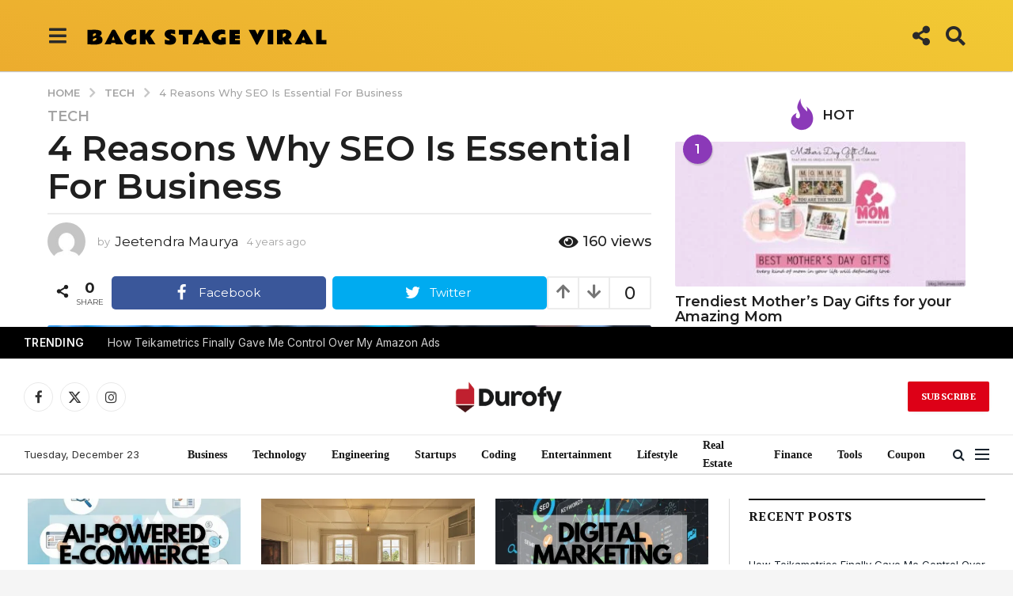

--- FILE ---
content_type: text/html; charset=UTF-8
request_url: https://durofy.com/
body_size: 28806
content:
<!DOCTYPE html>
<html lang="en-US" class="s-light site-s-light">

<head><meta charset="UTF-8" />

	
	<meta name="viewport" content="width=device-width, initial-scale=1" />
	<style id="jetpack-boost-critical-css">@media all{ul{box-sizing:border-box}}@media all{a,article,aside,body,button,div,em,form,h1,h2,h5,html,i,iframe,img,input,li,nav,p,section,span,time,ul{margin:0;padding:0;border:0;vertical-align:baseline;font-size:100%;font-family:inherit}article,aside,nav,section{display:block}ul{list-style:none}button{box-sizing:content-box;-webkit-appearance:none}input[type=search]::-webkit-search-cancel-button{-webkit-appearance:none}input[type=search]{-webkit-appearance:none}a img{border:0}img{max-width:100%;height:auto}@media screen and (-ms-high-contrast:active),(-ms-high-contrast:none){img{min-height:1px}}html{box-sizing:border-box}*,::after,::before{box-sizing:inherit}:root{--body-font:"Public Sans",system-ui,sans-serif;--ui-font:var(--body-font);--title-font:var(--ui-font);--h-font:var(--ui-font);--main-width:1200px;--grid-gutter:36px;--wrap-padding:35px;--sidebar-width:33.3333333333%;--sidebar-c-width:var(--sidebar-width);--sidebar-pad:38px;--sidebar-c-pad:var(--sidebar-pad);--c-sidebar-sep:var(--c-separator2);--max-width-md:680px;--title-size-m:20px;--title-fw-bold:700;--grid-p-title:var(--title-size-m);--excerpt-size:15px;--p-spacious-pad:0px;--block-wrap-mb:55px;--btn-height:38px;--btn-shadow:0 2px 7px -4px rgba(0,0,0,0.16)}@media (max-width:767px){:root{--block-wrap-mb:45px}}.s-light,:root{--c-main:#2ab391;--c-contrast-0:#fff;--c-contrast-50:#f7f7f7;--c-contrast-75:#efefef;--c-contrast-100:#e8e8e8;--c-contrast-125:#e2e2e2;--c-contrast-150:#ddd;--c-contrast-200:#ccc;--c-contrast-300:#bbb;--c-contrast-400:#999;--c-contrast-450:#8a8a8a;--c-contrast-500:#777;--c-contrast-650:#505050;--c-contrast-700:#444;--c-contrast-800:#333;--c-contrast-850:#191919;--c-contrast-900:#161616;--c-contrast:#000;--c-rgba:0,0,0;--c-separator:var(--c-contrast-100);--c-separator2:var(--c-contrast-125);--c-links:var(--c-contrast-900);--c-headings:var(--c-contrast-900);--c-excerpts:var(--c-contrast-650);--c-nav:var(--c-contrast-900);--c-nav-blip:var(--c-contrast-300);--c-post-meta:var(--c-contrast-450)}.s-dark:not(i){--c-contrast-0:#000;--c-contrast-50:#111;--c-contrast-75:#151515;--c-contrast-100:#222;--c-contrast-125:#2b2b2b;--c-contrast-150:#333;--c-contrast-200:#444;--c-contrast-300:#555;--c-contrast-400:#777;--c-contrast-450:#999;--c-contrast-500:#bbb;--c-contrast-650:#ccc;--c-contrast-700:#d1d1d1;--c-contrast-800:#ddd;--c-contrast-850:#ececec;--c-contrast-900:#f0f0f0;--c-contrast:#fff;--c-rgba:255,255,255;--c-headings:var(--c-contrast-850);--c-excerpts:var(--c-contrast-650);--c-separator:rgba(var(--c-rgba),.13);--c-separator2:rgba(var(--c-rgba),.13);--c-links:var(--c-contrast-900);--c-headings:var(--c-contrast-850);--c-nav:var(--c-contrast-900);--c-post-meta:rgba(var(--c-rgba),.65);--c-input-bg:rgba(var(--c-rgba),.1)}html{font-size:14px}body{font-family:var(--body-font);line-height:1.5;color:var(--body-color,var(--c-contrast-700));background:var(--c-contrast-0);-webkit-text-size-adjust:100%;overflow-x:hidden}@media (max-width:1200px){.main-wrap{overflow-x:clip}}@media (max-width:767px){body,html{overflow-x:hidden}}*{-webkit-font-smoothing:antialiased}p{margin-bottom:21px;word-break:break-all;word-break:break-word;overflow-wrap:break-word}h1{font-size:1.846em}h2{font-size:1.5em}h5{font-size:1.107em}h1,h2,h5{font-weight:var(--title-fw-bold);font-family:var(--h-font);color:var(--c-headings)}a{color:var(--c-a,var(--c-links));text-decoration:none}ul{list-style-type:var(--ul-style,none);margin:var(--ul-margin,0);margin-left:var(--ul-ml,0)}@media (max-width:540px){ul{margin-left:var(--ul-ml-xs,0)}}li{padding:var(--li-padding,0);padding-left:var(--li-pl,0);margin:var(--li-margin,0);margin-bottom:var(--li-mb,0)}input{border:1px solid var(--c-contrast-150);padding:7px 12px;outline:0;height:auto;font-size:14px;color:var(--c-contrast-500);max-width:100%;border-radius:2px;box-shadow:0 2px 7px -4px rgba(0,0,0,.1);background:var(--c-input-bg,var(--c-contrast-0))}input{width:var(--input-width,initial);height:var(--input-height,38px)}.ts-button,button{-webkit-appearance:none;padding:var(--btn-pad,0 17px);font-family:var(--ui-font);font-size:var(--btn-f-size,12px);font-weight:var(--btn-f-weight,600);line-height:var(--btn-l-height,var(--btn-height));height:var(--btn-height);letter-spacing:.03em;text-transform:uppercase;text-align:center;box-shadow:var(--btn-shadow);background:var(--c-main);color:#fff;border:0;border-radius:2px}.ts-button:not(._){box-shadow:var(--btn-shadow)}.search-form{display:flex}.search-form .search-field{width:100%}.cf:after,.cf:before{content:"";display:table;flex-basis:0;order:1}.cf:after{clear:both}.visuallyhidden{border:0;clip:rect(0 0 0 0);height:1px;margin:-1px;overflow:hidden;padding:0;position:absolute;width:1px}.post-title{color:var(--c-headings);font-family:var(--title-font);line-height:1.36}.post-title a{--c-links:initial;--c-a:initial;display:block}@media (min-width:941px){.wp-post-image{will-change:opacity}}.media-ratio{position:relative;display:block;height:0}.media-ratio .wp-post-image,.media-ratio>img{position:absolute;top:0;left:0;width:100%;height:100%;object-fit:cover;border-radius:var(--media-radius,0)}.main-wrap,.ts-contain,.wrap{max-width:100%;box-sizing:border-box}.ts-contain,.wrap{width:100%;margin:0 auto}@media (min-width:1201px){.wrap{width:var(--main-width)}}@media (max-width:940px){.wrap{max-width:var(--max-width-md)}}@media (min-width:1201px){.main,.ts-contain{width:calc(var(--main-width) + var(--wrap-padding)*2)}}@media (max-width:940px){.main,.ts-contain{max-width:calc(var(--max-width-md) + 70px)}}.main{margin:42px auto}.main,.ts-contain{padding:0 35px;padding:0 var(--wrap-padding)}@media (max-width:940px){.main,.ts-contain{--wrap-padding:25px}}@media (max-width:540px){.main,.ts-contain{--wrap-padding:20px}}@media (max-width:350px){.main,.ts-contain{--wrap-padding:15px}}@media (min-width:941px){.main-content:not(.main){width:calc(100% - var(--sidebar-c-width))}}.ts-row{--grid-gutter-h:calc(var(--grid-gutter)/2);display:flex;flex-wrap:wrap;margin-right:calc(-1*var(--grid-gutter-h));margin-left:calc(-1*var(--grid-gutter-h))}.grid{display:grid;grid-column-gap:var(--grid-gutter);grid-row-gap:var(--grid-row-gap,0)}@media (max-width:767px){.grid{--grid-gutter:26px}}.cols-gap-sm{--grid-gutter:26px}.grid-3{grid-template-columns:repeat(3,minmax(0,1fr))}@media (max-width:940px){.md\:grid-2{grid-template-columns:repeat(2,minmax(0,1fr))}}@media (max-width:540px){.xs\:grid-1{grid-template-columns:repeat(1,minmax(0,1fr))}}.col-4{width:33.3333333333%}.col-8{width:66.6666666667%}[class^=col-]{flex:0 0 auto;padding-left:var(--grid-gutter-h);padding-right:var(--grid-gutter-h)}@media (max-width:940px){[class^=col-]{width:100%}}.spc-social{display:flex;align-items:center}.spc-social .icon{font-size:var(--spc-social-fs,14px);line-height:1.6;width:1.2em;text-align:center}.spc-social .service{display:flex;height:100%;align-items:center;justify-content:center;padding:0 3px;margin-right:var(--spc-social-space,2px);color:var(--c-spc-social,inherit);background:var(--c-spcs-bg,transparent)}.spc-social .service:last-child{margin-right:0}.spc-social-b{--spc-social-fs:19px;--spc-social-size:38px;--spc-social-space:9px}.spc-social-b .icon{line-height:1;width:auto}.spc-social-b .service{padding:0;width:var(--spc-social-size);height:var(--spc-social-size);border:1px solid rgba(0,0,0,.09);border-radius:50%}.spc-social-block{flex-wrap:wrap;margin-bottom:calc(-1*var(--spc-social-space,2px))}.spc-social-block .service{margin-bottom:var(--spc-social-space,2px)}.post-meta{--p-meta-sep:"—";display:flex;flex-direction:column;margin-bottom:var(--p-meta-mb,initial);font-family:var(--ui-font);font-size:12px;color:var(--c-post-meta);line-height:1.5}.post-meta-items a{color:inherit}.post-meta .meta-item:before{content:"—";content:var(--p-meta-sep);padding:0 var(--p-meta-sep-pad,4px);display:inline-block;transform:scale(.916)}.post-meta .meta-item:first-child:before{display:none}.post-meta .post-title{margin:var(--p-title-space,9px) 0}.post-meta .post-cat{display:inline-flex;flex-wrap:wrap;justify-content:center;align-items:center}.post-meta .post-cat>a{padding:0;color:var(--c-main);font-weight:500;letter-spacing:.05em;text-transform:uppercase}.post-meta .post-author>a{color:var(--c-contrast-850);font-weight:500}.post-meta>:last-child{margin-bottom:0}.post-meta>:first-child{margin-top:0}.l-post .media{position:relative;align-self:flex-start;border-radius:var(--media-radius,0);overflow:hidden}.l-post .content{position:relative}.l-post img{max-width:initial}.l-post .image-link{display:block;position:relative;max-width:100%}.l-post .post-title{font-size:var(--title-size-m);font-weight:var(--title-fw-bold)}@media (max-width:540px){.l-post .post-title a{display:initial}}.l-post .excerpt{margin-top:var(--excerpt-mt,16px);color:var(--c-excerpts);font-size:var(--excerpt-size);line-height:var(--excerpt-lh,1.6);word-break:break-all;word-break:break-word;overflow-wrap:break-word}.l-post .excerpt p:last-of-type{margin-bottom:0}.grid-post .media{margin-bottom:16px}.grid-post .image-link{width:100%}.grid-post .post-title{font-size:var(--grid-p-title)}.loop-grid{--grid-row-gap:36px}.loop-grid .l-post .image-link{overflow:hidden}.feat-grid .item-1{grid-area:item1}.feat-grid .item-2{grid-area:item2}.feat-grid .item-3{grid-area:item3}.feat-grid .item-4{grid-area:item4}.feat-grid .item-5{grid-area:item5}.feat-grid-equals .item{grid-area:unset}@media (max-width:940px){.feat-grid-a .items-wrap .item{grid-area:initial}}@media (max-width:940px){.feat-grid-d .items-wrap .item:not(.item-1):not(.item-2){grid-area:initial}}.mobile-menu{--c-sep:rgba(var(--c-rgba),.08);font-size:16px;font-family:var(--ui-font);font-weight:700;letter-spacing:0;color:var(--c-links);-webkit-font-smoothing:antialiased}.mobile-menu li{position:relative;display:flex;width:100%;flex-wrap:wrap;border-bottom:1px solid var(--c-sep)}.mobile-menu li a{max-width:calc(100% - 65px);float:none;display:block;padding:12px 0;padding-right:50px;line-height:1.5;color:inherit}.off-canvas{position:fixed;top:0;left:0;display:flex;flex-direction:column;height:100%;width:80vw;min-width:320px;max-width:370px;box-sizing:border-box;background:var(--c-contrast-0);z-index:10000;transform:translate3d(-100%,0,0);visibility:hidden;content-visibility:auto}@media (max-width:350px){.off-canvas{min-width:300px}}.off-canvas-head{padding:0 25px;padding-top:38px;margin-bottom:20px}.off-canvas-content{display:flex;flex-direction:column;padding:25px;overflow-y:auto;overflow-x:hidden;flex:1 1 auto}@media (min-width:941px){.off-canvas-content{--c-sb:var(--c-contrast-200);--c-sb-track:transparent;--sb-width:thin;scrollbar-width:var(--sb-width);scrollbar-color:var(--c-sb) var(--c-sb-track)}}.off-canvas .mobile-menu{margin-bottom:45px}.off-canvas .logo-image{display:inline-block;max-width:calc(100% - 34px)}.off-canvas .ts-logo{display:flex;justify-content:center;align-items:center}.off-canvas .close{position:absolute;top:0;right:0;padding:0 9px;background:#161616;color:#fff;line-height:26px;font-size:14px}.off-canvas .mobile-menu{margin-top:-10px;opacity:.2}.off-canvas .spc-social{--c-spc-social:var(--c-contrast);--spc-social-fs:17px;padding-top:10px;margin-top:auto;justify-content:center}.off-canvas-backdrop{content:"";position:fixed;opacity:0;z-index:9999;height:0;width:0;top:0;left:0;background:rgba(0,0,0,.3)}.search-modal-box{padding:0 50px;margin:0 auto;max-width:790px}@media (max-width:767px){.search-modal-box{max-width:100%}}.search-modal-wrap{display:none}.block-head{--line-weight:1px;--c-border:var(--c-separator2);--space-below:26px;--c-block:var(--c-main);display:flex;flex-wrap:nowrap;font-family:var(--ui-font);align-items:center;justify-content:space-between;margin-bottom:var(--space-below)}.block-head .heading{font-size:17px;font-weight:700;line-height:1.2;text-transform:uppercase;color:var(--c-block);flex-shrink:0;max-width:100%}.block-head-ac{--c-block:var(--c-contrast-900)}.block-head-f{--c-line:var(--c-block);--line-weight:3px;border-bottom:1px solid var(--c-border);border-top:var(--line-weight) solid var(--c-line);padding:11px 0}.block-head-f .heading{text-transform:none;font-size:19px;color:var(--c-block)}.navigation{font-family:var(--ui-font);color:var(--c-nav);height:100%;align-self:center}.navigation ul{display:flex;list-style:none;line-height:1.6}.navigation .menu,.navigation .menu li{height:100%}.navigation .menu>li>a{display:flex;align-items:center}.navigation .menu>li>a{color:inherit}@media (max-width:940px){.navigation .menu{display:none}}.navigation .menu>li>a{height:100%;text-decoration:none;text-transform:var(--nav-text-case);padding:0 var(--nav-items-space,17px);font-size:var(--nav-text,15px);font-weight:var(--nav-text-weight,600);letter-spacing:var(--nav-ls,inherit)}@media (min-width:941px) and (max-width:1200px){.navigation .menu>li>a{padding:0 5px;padding:0 max(5px,calc(var(--nav-items-space)*.6));font-size:calc(10px + (var(--nav-text) - 10px)*.7)}}.navigation .menu li>a:after{display:inline-block;content:"";font-family:ts-icons;font-style:normal;font-weight:400;font-size:14px;line-height:1;color:var(--c-nav-blip,inherit);margin-left:8px}@media (min-width:941px) and (max-width:1200px){.navigation .menu li>a:after{margin-left:5px;font-size:12px}}.navigation .menu li>a:only-child:after{display:none}.navigation .menu>li:first-child>a{border-left:0;box-shadow:none}.navigation .menu>li:not(.item-mega-menu){position:relative}.trending-ticker{--max-width:450px}@media (max-width:1200px){.trending-ticker{--max-width:400px}}@media (max-width:940px){.trending-ticker{--max-width:40vw}}.trending-ticker ul{float:left}.trending-ticker li{display:none;color:var(--c-contrast-700)}.trending-ticker li:first-child{display:block}.trending-ticker .post-link{max-width:450px;max-width:min(var(--max-width),100%);text-overflow:ellipsis;white-space:nowrap;overflow:hidden;display:inline-block;vertical-align:middle;line-height:1.3;padding-right:10px;margin-top:-2px;color:inherit}.trending-ticker .heading{float:left;color:var(--c-main);text-transform:uppercase;margin-right:35px}.ts-logo .logo-image-dark{display:none}@media (max-width:940px){.smart-head{display:none}}.smart-head-row{--icons-size:16px;--c-icons:var(--c-links)}.smart-head .logo-link{display:flex;flex-shrink:0;align-items:center;font-size:37px;font-weight:700;text-align:center;letter-spacing:-1px}@media (max-width:540px){.smart-head .logo-link{font-size:28px;flex-shrink:1}}.smart-head .logo-link>h1,.smart-head .logo-link>span{font:inherit;display:flex;align-items:center}.smart-head .logo-is-image{font-size:0}.smart-head .logo-image{padding:10px 0;max-height:var(--head-h);object-fit:contain;width:auto;height:revert-layer;max-height:calc(var(--head-h) - 20px);box-sizing:content-box}.smart-head .search-icon{color:var(--c-search-icon,var(--c-icons));font-size:var(--search-icon-size,var(--icons-size));display:flex;align-items:center;padding-left:5px;height:100%}.smart-head .h-date{--item-mr:30px;flex-shrink:0;font-size:13px}.smart-head .is-icon{padding:0 4px}.smart-head .has-icon,.smart-head .has-icon-only{display:inline-flex;align-items:center;height:100%;max-height:45px}.smart-head .has-icon-only:last-child,.smart-head .has-icon:last-child{padding-right:0}.smart-head .has-icon-only{--item-mr:9px}.smart-head .items-center .nav-wrap{justify-content:center}.smart-head .spc-social{flex-wrap:nowrap}.smart-head{--nav-items-space:17px;--head-top-h:40px;--head-mid-h:110px;--head-bot-h:55px;--head-row-pad:30px;--c-bg:transparent;--c-border:var(--c-contrast-75);--c-shadow:transparent;position:relative;box-shadow:0 3px 4px 0 var(--c-shadow)}.smart-head-row{padding:0 var(--head-row-pad);background-color:var(--c-bg);height:var(--head-h);border:0 solid transparent;color:var(--c-contrast-800)}@media (max-width:767px){.smart-head-row{padding:0 20px}}.smart-head-row>.inner{display:flex;justify-content:space-between;padding:var(--head-inner-pad,0);height:100%;position:relative}.smart-head-row-full{width:100%}.smart-head-row-3>.inner{display:grid;grid-template-columns:1fr auto 1fr;grid-template-columns:minmax(max-content,1fr) auto minmax(max-content,1fr)}@media (min-width:941px) and (max-width:1200px){.smart-head-row.has-center-nav>.inner{display:flex}}.smart-head-top{--c-bg:var(--c-contrast-50);--head-h:var(--head-top-h);--search-icon-size:14px;--icons-size:14px}.smart-head-top.s-dark{--c-bg:var(--c-contrast-0)}.smart-head-mid{--head-h:var(--head-mid-h)}.smart-head-bot{--head-h:var(--head-bot-h);border:1px solid var(--c-border);border-left:0;border-right:0}.smart-head .items{--item-mr:15px;display:flex;align-items:center;flex:1 1 auto;height:inherit}.smart-head .items>*{margin-left:var(--item-ml,0);margin-right:var(--item-mr)}.smart-head .items-right{justify-content:flex-end}.smart-head .items-center{justify-content:center;flex-shrink:0}.smart-head .items-center:not(.empty){padding-left:15px;padding-right:15px}.smart-head .items>:first-child{margin-left:0}.smart-head .items-center>:last-child,.smart-head .items-right>:last-child{margin-right:0}.smart-head-mobile{--head-top-h:45px;--head-mid-h:65px;display:block}@media (min-width:941px){.smart-head-mobile{display:none}}.smart-head-mobile .smart-head-row{--icons-size:18px;--c-icons:var(--c-contrast-800)}.smart-head-mobile .smart-head-mid{border-top-color:var(--c-main)}.smart-head-mobile>:last-child{border-bottom:1px solid var(--c-contrast-100)}.nav-wrap{width:100%;height:100%;display:flex}.offcanvas-toggle{display:flex;align-items:center;background:0 0;padding:0;box-shadow:none;line-height:1;height:100%}.hamburger-icon{--line-weight:3px;--height:17px;display:inline-flex;vertical-align:middle;height:var(--height);width:26px;position:relative}.hamburger-icon .inner,.hamburger-icon .inner:after,.hamburger-icon .inner:before{position:absolute;height:var(--line-weight);background-color:var(--c-hamburger,var(--c-icons))}.hamburger-icon .inner{top:auto;bottom:0;width:calc(100% - 6px)}.hamburger-icon .inner:after,.hamburger-icon .inner:before{display:block;content:"";width:calc(100% + 6px)}.hamburger-icon .inner:before{top:0;transform:translateY(calc(-1*var(--height) + 100%))}.hamburger-icon .inner:after{bottom:0;transform:translateY(calc(-1*var(--height)/ 2 + 50%))}.hamburger-icon-b{--line-weight:2px;--height:14px;width:20px}.hamburger-icon-b .inner,.hamburger-icon-b .inner:after,.hamburger-icon-b .inner:before{width:100%}.widget{font-size:14px;--li-pad:5px;--c-li-sep:transparent}.widget_recent_entries{--li-pad:10px;--c-li-sep:var(--c-separator)}.widget_recent_entries li{border-bottom:1px solid var(--c-li-sep);padding:var(--li-pad,8px) 0}.widget_recent_entries li:first-child{padding-top:0}.block-wrap{margin-bottom:var(--block-wrap-mb)}.block-wrap.mb-none{margin-bottom:0}.block-content{position:relative}.has-sb-sep{--sidebar-c-pad:var(--sidebar-sep-pad,calc(var(--sidebar-pad) + 8px))}.main-sidebar .widget{margin-bottom:45px}.main-sidebar{width:100%}@media (min-width:941px){.main-sidebar{padding-left:var(--sidebar-c-pad);margin-left:auto;width:var(--sidebar-c-width)}}@media (max-width:940px){.main-sidebar{margin-top:50px}}.has-sb-sep .main-sidebar{position:relative;border-left:1px solid transparent}.has-sb-sep .main-sidebar:before{content:" ";position:absolute;border-left:1px solid var(--c-sidebar-sep);height:100%;margin-left:calc(-1*(var(--grid-gutter)/ 4 + var(--sidebar-c-pad)/ 2))}@media (max-width:940px){.has-sb-sep .main-sidebar:before{display:none}}}@media all{@font-face{font-family:ts-icons;font-weight:400;font-style:normal;font-display:block}.tsi{display:inline-block;font:normal normal normal 14px/1 ts-icons;font-size:inherit;text-rendering:auto;-webkit-font-smoothing:antialiased;-moz-osx-font-smoothing:grayscale}.tsi-twitter:before{content:""}.tsi-search:before{content:""}.tsi-times:before{content:""}.tsi-facebook:before{content:""}.tsi-instagram:before{content:""}.tsi-pinterest-p:before{content:""}}@media all{:root{--c-main:#e54e53;--main-width:1078px;--c-excerpts:var(--c-contrast-500);--excerpt-size:13px;--sidebar-pad:25px;--body-font:"Open Sans",system-ui,sans-serif;--title-font:"Roboto Slab",Georgia,serif;--title-size-m:15px;--title-fw-bold:500;--dark-color:#19232d;--c-links:#19232d;--c-headings:#19232d;--block-wrap-mb:42px}@media (min-width:1201px){:root{--sidebar-width:376px}}.s-light{--body-color:#4d5053;--c-post-meta:#a6a6a6;--c-separator:#d9d9d9;--c-separator2:var(--c-separator)}.off-canvas{background:var(--dark-color)}.mobile-menu{font-size:14px}.widget{--li-pad:initial;--c-li-sep:var(--c-separator);font-size:13px}.post-meta{font-size:11px;color:var(--c-contrast-400)}.post-meta-items{text-transform:uppercase}.post-meta .meta-above{display:flex}.post-meta .post-author>a{text-transform:uppercase;color:var(--c-main);font-weight:400;letter-spacing:.04em}.loop-grid{--grid-row-gap:30px}.l-post .excerpt{margin-top:14px}.grid-post .post-meta .meta-above{position:relative;padding:0 14px;margin-top:-16px;background:var(--c-contrast-50);line-height:26px}.grid-post .post-title{position:relative;padding-left:14px}.grid-post .post-title:before{content:" ";display:block;float:left;position:absolute;left:0;top:.1em;height:18px;border-left:3px solid var(--c-main)}.main-sidebar .block-head{--space-below:30px}.main-sidebar .widget{margin-bottom:38px}}</style><meta name='robots' content='index, follow, max-image-preview:large, max-snippet:-1, max-video-preview:-1' />

	<!-- This site is optimized with the Yoast SEO plugin v26.6 - https://yoast.com/wordpress/plugins/seo/ -->
	<title>Durofy - Business, Technology, Entertainment and Lifestyle Magazine - Business, Technology, Entertainment and Lifestyle Magazine</title>
<link crossorigin data-rocket-preconnect href="https://i0.wp.com" rel="preconnect">
<link crossorigin data-rocket-preconnect href="https://fonts.googleapis.com" rel="preconnect">
<link crossorigin data-rocket-preconnect href="https://exchange.journeymv.com" rel="preconnect">
<link crossorigin data-rocket-preconnect href="https://scripts.journeymv.com" rel="preconnect">
<link crossorigin data-rocket-preconnect href="https://stats.wp.com" rel="preconnect">
<link crossorigin data-rocket-preconnect href="https://scripts.scriptwrapper.com" rel="preconnect"><link rel="preload" data-rocket-preload as="image" href="https://i0.wp.com/durofy.com/wp-content/uploads/2025/12/real-estate-6688945_1280.jpg?fit=450%2C300&#038;ssl=1" imagesrcset="https://i0.wp.com/durofy.com/wp-content/uploads/2025/12/real-estate-6688945_1280.jpg?w=1280&amp;ssl=1 1280w, https://i0.wp.com/durofy.com/wp-content/uploads/2025/12/real-estate-6688945_1280.jpg?resize=620%2C413&amp;ssl=1 620w, https://i0.wp.com/durofy.com/wp-content/uploads/2025/12/real-estate-6688945_1280.jpg?resize=940%2C626&amp;ssl=1 940w, https://i0.wp.com/durofy.com/wp-content/uploads/2025/12/real-estate-6688945_1280.jpg?resize=768%2C512&amp;ssl=1 768w, https://i0.wp.com/durofy.com/wp-content/uploads/2025/12/real-estate-6688945_1280.jpg?resize=450%2C300&amp;ssl=1 450w, https://i0.wp.com/durofy.com/wp-content/uploads/2025/12/real-estate-6688945_1280.jpg?resize=1200%2C800&amp;ssl=1 1200w, https://i0.wp.com/durofy.com/wp-content/uploads/2025/12/real-estate-6688945_1280.jpg?resize=600%2C400&amp;ssl=1 600w" imagesizes="(max-width: 383px) 100vw, 383px" fetchpriority="high"><link rel="preload" as="font" href="https://durofy.com/wp-content/themes/smart-mag/css/icons/fonts/ts-icons.woff2?v3.2" type="font/woff2" crossorigin="anonymous" />
	<meta name="description" content="Business, Technology, Entertainment and Lifestyle Magazine" />
	<link rel="canonical" href="https://durofy.com/" />
	<link rel="next" href="https://durofy.com/page/2/" />
	<meta property="og:locale" content="en_US" />
	<meta property="og:type" content="website" />
	<meta property="og:title" content="Durofy - Business, Technology, Entertainment and Lifestyle Magazine" />
	<meta property="og:description" content="Business, Technology, Entertainment and Lifestyle Magazine" />
	<meta property="og:url" content="https://durofy.com/" />
	<meta property="og:site_name" content="Durofy - Business, Technology, Entertainment and Lifestyle Magazine" />
	<meta name="twitter:card" content="summary_large_image" />
	<!-- / Yoast SEO plugin. -->


<link rel='dns-prefetch' href='//cdn.jsdelivr.net' />
<link rel='dns-prefetch' href='//secure.gravatar.com' />
<link rel='dns-prefetch' href='//scripts.scriptwrapper.com' />
<link rel='dns-prefetch' href='//stats.wp.com' />
<link rel='dns-prefetch' href='//fonts.googleapis.com' />
<link rel='dns-prefetch' href='//v0.wordpress.com' />
<link rel='dns-prefetch' href='//www.googletagmanager.com' />
<link rel='preconnect' href='//i0.wp.com' />
<link rel='preconnect' href='//c0.wp.com' />
<noscript><link data-minify="1" rel='stylesheet' id='all-css-fcacb00b09510cbb86336fcafe623641' href='https://durofy.com/wp-content/cache/min/1/wp-content/boost-cache/static/59137bfc73.min.css?ver=1766455660' type='text/css' media='all' /></noscript><link data-minify="1" rel='stylesheet' id='all-css-fcacb00b09510cbb86336fcafe623641' href='https://durofy.com/wp-content/cache/min/1/wp-content/boost-cache/static/59137bfc73.min.css?ver=1766455660' type='text/css' media="not all" data-media="all" onload="this.media=this.dataset.media; delete this.dataset.media; this.removeAttribute( 'onload' );" />
<style id='deals-and-coupons-styles-inline-css'>
/*Archive Template Only*/
			#deals-and-coupons-outer-wrapper {
				padding-left: 20px;
				padding-right: 20px;
			}
			#deals-and-coupons-wrapper {
				max-width: 1200px;
			}
			/*Navigation*/
			body .deals-and-coupons-nav a, body .deals-and-coupons-nav a:visited {
				font-size: 24px;
				color: #237dac;
			}
			body .deals-and-coupons-nav a:hover, body .deals-and-coupons-nav a.deals-and-coupons-nav-selected {
				color: #0872aa;
			}
			body .deals-and-coupons-subnav a, body .deals-and-coupons-subnav a:visited {
				font-size: 18px;
				color: #237dac;
				border-color: #237dac;
			}
			body .deals-and-coupons-subnav a.active, body .deals-and-coupons-subnav a:hover {
				color: #0872aa;
				border-color: #0872aa;
			}
			/*Coupon Panel*/
			.deals-and-coupons-coupon-panel {
				background: #e6e9ee;
			}
			.deals-and-coupons-coupon-panel .deals-and-coupons-discount-percent {
				background: #2c3644;
				color: #ffffff;
				font-size: 16px;
			}
			.deals-and-coupons-coupon-panel .deals-and-coupons-expiration {
				color: #999999;
				font-size: 14px;
			}
			 .deals-and-coupons-coupon-panel .deals-and-coupons-discount-code {
				background: #237dac;
				color: #ffffff;
				font-size: 16px;
			}
			.deals-and-coupons-coupon-panel .deals-and-coupons-discount-code span {
				color: #ffffff;
				border-color: #ffffff;
			}
			.deals-and-coupons-coupon-panel .deals-and-coupons-ctr:before {
				border-color: #1f6e96 transparent;
			}
			.deals-and-coupons-coupon-panel .deals-and-coupons-ctr:after {
				border-color: #237dac;
			}
			.deals-and-coupons-coupon-panel .coupon-separator {
				border-color: #d0d2d7;
			}
			.deals-and-coupons-coupon-panel .coupon-title {
				font-size: 20px;
			}
			.deals-and-coupons-coupon-panel .coupon-title, .deals-and-coupons-coupon-panel .coupon-title:visited, .deals-and-coupons-coupon-panel .coupon-link, .deals-and-coupons-coupon-panel .coupon-link:visited, .deals-and-coupons-banner .coupon-title {
				color: #237dac;
			}
			.deals-and-coupons-coupon-panel .coupon-title:hover, .deals-and-coupons-coupon-panel .coupon-link:hover {
				color: #0872aa;
			}
			.deals-and-coupons-coupon-panel .coupon-description {
				font-size: 18px;
				line-height: 28px;
				min-height: 90px;
				max-height: 90px;
			}
			.deals-and-coupons-coupon-panel .coupon-type, .deals-and-coupons-coupon-panel .coupon-type:hover, .deals-and-coupons-coupon-panel .coupon-type:visited {
				color: #2c3644;
				font-size: 16px;
			}
			.deals-and-coupons-coupon-panel a.coupon-link {
				font-size: 16px;
			}
			/*Pagination*/
			body .deals-and-coupons-navigation .page-numbers, body .deals-and-coupons-navigation .page-numbers:visited {
				background-color: #237dac;
			}
			body .deals-and-coupons-navigation .page-numbers.current, body .deals-and-coupons-navigation .page-numbers:hover {
				background-color: #0872aa;
			}
			/*Click to Reveal Popup*/
			#deals-and-coupons-ctr-popup #deals-and-coupons-ctr-discount-code span {
				background: #237dac;
				color: #ffffff;
			}
			#deals-and-coupons-ctr-popup #deals-and-coupons-ctr-discount-url a {
				color: #237dac;
			}
			#deals-and-coupons-ctr-popup #deals-and-coupons-ctr-discount-url a:hover {
				color: #0872aa;
			}
			/*Buttons*/
			body a.deals-and-coupons-button {
				background: #237dac;
				border-color: #237dac;
				font-size: 16px;
			}
			body a.deals-and-coupons-button:hover {
				color: #0872aa;
				border-color: #0872aa;
			}
			@media(min-width: 794px) {
				.deals-and-coupons-coupon.list.compact .deals-and-coupons-coupon-panel .coupon-link, .deals-and-coupons-coupon.list.minimal .deals-and-coupons-coupon-panel .coupon-link {
					font-size: 18px;
					line-height: 28px;
				}
			}
/*# sourceURL=deals-and-coupons-styles-inline-css */
</style>
<style id='smartmag-skin-inline-css'>
:root { --c-main: #dd0017;
--c-main-rgb: 221,0,23;
--text-font: "Inter", system-ui, -apple-system, "Segoe UI", Arial, sans-serif;
--body-font: "Inter", system-ui, -apple-system, "Segoe UI", Arial, sans-serif;
--ui-font: "PT Serif", Georgia, serif;
--title-font: "PT Serif", Georgia, serif;
--h-font: "PT Serif", Georgia, serif;
--title-font: "IBM Plex Serif", Georgia, serif;
--title-size-n: 17px;
--title-size-m: 18px;
--title-size-l: 20px;
--main-width: 1220px;
--footer-mt: 0px;
--p-title-space: 7px;
--excerpt-mt: 13px;
--excerpt-size: 14px; }
.post-title:not(._) { letter-spacing: -0.025em; }
:root { --sidebar-width: 300px; }
.ts-row, .has-el-gap { --sidebar-c-width: calc(var(--sidebar-width) + var(--grid-gutter-h) + var(--sidebar-c-pad)); }
:root { --sidebar-pad: 32px; --sidebar-sep-pad: 32px; }
.main-wrap > .main { margin-top: 30px; }
.smart-head-main .smart-head-mid { --head-h: 96px; }
.smart-head-main .smart-head-bot { --head-h: 51px; border-top-width: 1px; border-top-color: #e8e8e8; border-bottom-width: 2px; border-bottom-color: #dedede; }
.navigation { font-family: "PT Serif:regular", Georgia, serif; }
.navigation-main .menu > li > a { font-size: 14.4px; font-weight: 600; }
.navigation-main .menu > li li a { font-size: 13px; }
.navigation-main { --nav-items-space: 16px; }
.mobile-menu { font-size: 15px; }
.off-canvas { background-color: #f7f7f7; }
.smart-head-main .spc-social { --spc-social-fs: 17px; --spc-social-size: 37px; }
.smart-head-main .hamburger-icon { width: 18px; }
.trending-ticker .heading { color: #f7f7f7; font-size: 13.8px; font-weight: 600; letter-spacing: .02em; margin-right: 30px; }
.trending-ticker .post-link { font-size: 13.8px; }
.trending-ticker { --max-width: 500px; }
.post-meta .meta-item, .post-meta .text-in { font-size: 11px; }
.post-meta .text-in, .post-meta .post-cat > a { font-size: 11px; }
.post-meta .post-cat > a { font-weight: 600; text-transform: uppercase; letter-spacing: .02em; }
.post-meta .post-author > a { font-weight: 600; }
.l-post .excerpt { font-family: "PT Sans:regular", system-ui, -apple-system, "Segoe UI", Arial, sans-serif; }
.block-head-f .heading { font-size: 16px; font-weight: 800; text-transform: uppercase; letter-spacing: .03em; }
.block-head-f { --space-below: 15px; --line-weight: 2px; --c-border: #ffffff; }
.s-dark .block-head-f { --c-border: #151516; }
.loop-grid .ratio-is-custom { padding-bottom: calc(100% / 1.88); }
.loop-grid-base .media { margin-bottom: 13px; }
.loop-list .ratio-is-custom { padding-bottom: calc(100% / 1.88); }
.list-post { --list-p-media-width: 30%; --list-p-media-max-width: 85%; }
.list-post .media:not(i) { --list-p-media-max-width: 40%; }
.loop-small .ratio-is-custom { padding-bottom: calc(100% / 1.1); }
.loop-small .media:not(i) { max-width: 75px; }
.single .featured .ratio-is-custom { padding-bottom: calc(100% / 2); }
.post-meta-single .meta-item, .post-meta-single .text-in { font-size: 12px; }
.the-post-header .post-meta .post-title { font-weight: 600; }
.entry-content { font-family: "IBM Plex Serif", Georgia, serif; font-size: 17px; }
.post-content h1, .post-content h2, .post-content h3, .post-content h4, .post-content h5, .post-content h6 { font-family: "PT Serif:regular", Georgia, serif; }
.site-s-light .entry-content { color: #000000; }
.post-content h2 { font-size: 30px; }
.post-content h3 { font-size: 24px; }
.post-content h4 { font-size: 22px; }
.post-content h5 { font-size: 20px; }
.post-content h6 { font-size: 18px; }
.s-post-modern .post-content-wrap { display: grid; grid-template-columns: minmax(0, 1fr); }
.s-post-modern .entry-content { max-width: min(100%, calc(700px + var(--p-spacious-pad)*2)); justify-self: center; }
.s-head-large .sub-title { font-size: 17px; }
.site-s-light .s-head-large .sub-title { color: #515151; }
.site-s-light .s-head-large .post-meta { --c-post-meta: #565656; }
.s-post-large .post-content-wrap { display: grid; grid-template-columns: minmax(0, 1fr); }
.s-post-large .entry-content { max-width: min(100%, calc(700px + var(--p-spacious-pad)*2)); justify-self: center; }
.a-wrap-2:not(._) { padding-top: 17px; padding-bottom: 17px; padding-left: 15px; padding-right: 15px; margin-top: 0px; margin-bottom: 0px; }
@media (min-width: 1200px) { .s-head-large .post-title { font-size: 40px; } }
@media (min-width: 941px) and (max-width: 1200px) { :root { --sidebar-width: 280px; }
.ts-row, .has-el-gap { --sidebar-c-width: calc(var(--sidebar-width) + var(--grid-gutter-h) + var(--sidebar-c-pad)); }
.navigation-main .menu > li > a { font-size: calc(10px + (14.4px - 10px) * .7); }
.trending-ticker { --max-width: 400px; } }
@media (max-width: 767px) { .s-head-large .post-title { font-size: 29px; } }


/*# sourceURL=smartmag-skin-inline-css */
</style>
<style id='wp-img-auto-sizes-contain-inline-css'>
img:is([sizes=auto i],[sizes^="auto," i]){contain-intrinsic-size:3000px 1500px}
/*# sourceURL=wp-img-auto-sizes-contain-inline-css */
</style>
<style id='wp-emoji-styles-inline-css'>

	img.wp-smiley, img.emoji {
		display: inline !important;
		border: none !important;
		box-shadow: none !important;
		height: 1em !important;
		width: 1em !important;
		margin: 0 0.07em !important;
		vertical-align: -0.1em !important;
		background: none !important;
		padding: 0 !important;
	}
/*# sourceURL=wp-emoji-styles-inline-css */
</style>
<style id='classic-theme-styles-inline-css'>
/*! This file is auto-generated */
.wp-block-button__link{color:#fff;background-color:#32373c;border-radius:9999px;box-shadow:none;text-decoration:none;padding:calc(.667em + 2px) calc(1.333em + 2px);font-size:1.125em}.wp-block-file__button{background:#32373c;color:#fff;text-decoration:none}
/*# sourceURL=/wp-includes/css/classic-themes.min.css */
</style>
<style id='jetpack-sharing-buttons-style-inline-css'>
.jetpack-sharing-buttons__services-list{display:flex;flex-direction:row;flex-wrap:wrap;gap:0;list-style-type:none;margin:5px;padding:0}.jetpack-sharing-buttons__services-list.has-small-icon-size{font-size:12px}.jetpack-sharing-buttons__services-list.has-normal-icon-size{font-size:16px}.jetpack-sharing-buttons__services-list.has-large-icon-size{font-size:24px}.jetpack-sharing-buttons__services-list.has-huge-icon-size{font-size:36px}@media print{.jetpack-sharing-buttons__services-list{display:none!important}}.editor-styles-wrapper .wp-block-jetpack-sharing-buttons{gap:0;padding-inline-start:0}ul.jetpack-sharing-buttons__services-list.has-background{padding:1.25em 2.375em}
/*# sourceURL=https://durofy.com/wp-content/plugins/jetpack/_inc/blocks/sharing-buttons/view.css */
</style>
<style id='global-styles-inline-css'>
:root{--wp--preset--aspect-ratio--square: 1;--wp--preset--aspect-ratio--4-3: 4/3;--wp--preset--aspect-ratio--3-4: 3/4;--wp--preset--aspect-ratio--3-2: 3/2;--wp--preset--aspect-ratio--2-3: 2/3;--wp--preset--aspect-ratio--16-9: 16/9;--wp--preset--aspect-ratio--9-16: 9/16;--wp--preset--color--black: #000000;--wp--preset--color--cyan-bluish-gray: #abb8c3;--wp--preset--color--white: #ffffff;--wp--preset--color--pale-pink: #f78da7;--wp--preset--color--vivid-red: #cf2e2e;--wp--preset--color--luminous-vivid-orange: #ff6900;--wp--preset--color--luminous-vivid-amber: #fcb900;--wp--preset--color--light-green-cyan: #7bdcb5;--wp--preset--color--vivid-green-cyan: #00d084;--wp--preset--color--pale-cyan-blue: #8ed1fc;--wp--preset--color--vivid-cyan-blue: #0693e3;--wp--preset--color--vivid-purple: #9b51e0;--wp--preset--gradient--vivid-cyan-blue-to-vivid-purple: linear-gradient(135deg,rgb(6,147,227) 0%,rgb(155,81,224) 100%);--wp--preset--gradient--light-green-cyan-to-vivid-green-cyan: linear-gradient(135deg,rgb(122,220,180) 0%,rgb(0,208,130) 100%);--wp--preset--gradient--luminous-vivid-amber-to-luminous-vivid-orange: linear-gradient(135deg,rgb(252,185,0) 0%,rgb(255,105,0) 100%);--wp--preset--gradient--luminous-vivid-orange-to-vivid-red: linear-gradient(135deg,rgb(255,105,0) 0%,rgb(207,46,46) 100%);--wp--preset--gradient--very-light-gray-to-cyan-bluish-gray: linear-gradient(135deg,rgb(238,238,238) 0%,rgb(169,184,195) 100%);--wp--preset--gradient--cool-to-warm-spectrum: linear-gradient(135deg,rgb(74,234,220) 0%,rgb(151,120,209) 20%,rgb(207,42,186) 40%,rgb(238,44,130) 60%,rgb(251,105,98) 80%,rgb(254,248,76) 100%);--wp--preset--gradient--blush-light-purple: linear-gradient(135deg,rgb(255,206,236) 0%,rgb(152,150,240) 100%);--wp--preset--gradient--blush-bordeaux: linear-gradient(135deg,rgb(254,205,165) 0%,rgb(254,45,45) 50%,rgb(107,0,62) 100%);--wp--preset--gradient--luminous-dusk: linear-gradient(135deg,rgb(255,203,112) 0%,rgb(199,81,192) 50%,rgb(65,88,208) 100%);--wp--preset--gradient--pale-ocean: linear-gradient(135deg,rgb(255,245,203) 0%,rgb(182,227,212) 50%,rgb(51,167,181) 100%);--wp--preset--gradient--electric-grass: linear-gradient(135deg,rgb(202,248,128) 0%,rgb(113,206,126) 100%);--wp--preset--gradient--midnight: linear-gradient(135deg,rgb(2,3,129) 0%,rgb(40,116,252) 100%);--wp--preset--font-size--small: 13px;--wp--preset--font-size--medium: 20px;--wp--preset--font-size--large: 36px;--wp--preset--font-size--x-large: 42px;--wp--preset--spacing--20: 0.44rem;--wp--preset--spacing--30: 0.67rem;--wp--preset--spacing--40: 1rem;--wp--preset--spacing--50: 1.5rem;--wp--preset--spacing--60: 2.25rem;--wp--preset--spacing--70: 3.38rem;--wp--preset--spacing--80: 5.06rem;--wp--preset--shadow--natural: 6px 6px 9px rgba(0, 0, 0, 0.2);--wp--preset--shadow--deep: 12px 12px 50px rgba(0, 0, 0, 0.4);--wp--preset--shadow--sharp: 6px 6px 0px rgba(0, 0, 0, 0.2);--wp--preset--shadow--outlined: 6px 6px 0px -3px rgb(255, 255, 255), 6px 6px rgb(0, 0, 0);--wp--preset--shadow--crisp: 6px 6px 0px rgb(0, 0, 0);}:where(.is-layout-flex){gap: 0.5em;}:where(.is-layout-grid){gap: 0.5em;}body .is-layout-flex{display: flex;}.is-layout-flex{flex-wrap: wrap;align-items: center;}.is-layout-flex > :is(*, div){margin: 0;}body .is-layout-grid{display: grid;}.is-layout-grid > :is(*, div){margin: 0;}:where(.wp-block-columns.is-layout-flex){gap: 2em;}:where(.wp-block-columns.is-layout-grid){gap: 2em;}:where(.wp-block-post-template.is-layout-flex){gap: 1.25em;}:where(.wp-block-post-template.is-layout-grid){gap: 1.25em;}.has-black-color{color: var(--wp--preset--color--black) !important;}.has-cyan-bluish-gray-color{color: var(--wp--preset--color--cyan-bluish-gray) !important;}.has-white-color{color: var(--wp--preset--color--white) !important;}.has-pale-pink-color{color: var(--wp--preset--color--pale-pink) !important;}.has-vivid-red-color{color: var(--wp--preset--color--vivid-red) !important;}.has-luminous-vivid-orange-color{color: var(--wp--preset--color--luminous-vivid-orange) !important;}.has-luminous-vivid-amber-color{color: var(--wp--preset--color--luminous-vivid-amber) !important;}.has-light-green-cyan-color{color: var(--wp--preset--color--light-green-cyan) !important;}.has-vivid-green-cyan-color{color: var(--wp--preset--color--vivid-green-cyan) !important;}.has-pale-cyan-blue-color{color: var(--wp--preset--color--pale-cyan-blue) !important;}.has-vivid-cyan-blue-color{color: var(--wp--preset--color--vivid-cyan-blue) !important;}.has-vivid-purple-color{color: var(--wp--preset--color--vivid-purple) !important;}.has-black-background-color{background-color: var(--wp--preset--color--black) !important;}.has-cyan-bluish-gray-background-color{background-color: var(--wp--preset--color--cyan-bluish-gray) !important;}.has-white-background-color{background-color: var(--wp--preset--color--white) !important;}.has-pale-pink-background-color{background-color: var(--wp--preset--color--pale-pink) !important;}.has-vivid-red-background-color{background-color: var(--wp--preset--color--vivid-red) !important;}.has-luminous-vivid-orange-background-color{background-color: var(--wp--preset--color--luminous-vivid-orange) !important;}.has-luminous-vivid-amber-background-color{background-color: var(--wp--preset--color--luminous-vivid-amber) !important;}.has-light-green-cyan-background-color{background-color: var(--wp--preset--color--light-green-cyan) !important;}.has-vivid-green-cyan-background-color{background-color: var(--wp--preset--color--vivid-green-cyan) !important;}.has-pale-cyan-blue-background-color{background-color: var(--wp--preset--color--pale-cyan-blue) !important;}.has-vivid-cyan-blue-background-color{background-color: var(--wp--preset--color--vivid-cyan-blue) !important;}.has-vivid-purple-background-color{background-color: var(--wp--preset--color--vivid-purple) !important;}.has-black-border-color{border-color: var(--wp--preset--color--black) !important;}.has-cyan-bluish-gray-border-color{border-color: var(--wp--preset--color--cyan-bluish-gray) !important;}.has-white-border-color{border-color: var(--wp--preset--color--white) !important;}.has-pale-pink-border-color{border-color: var(--wp--preset--color--pale-pink) !important;}.has-vivid-red-border-color{border-color: var(--wp--preset--color--vivid-red) !important;}.has-luminous-vivid-orange-border-color{border-color: var(--wp--preset--color--luminous-vivid-orange) !important;}.has-luminous-vivid-amber-border-color{border-color: var(--wp--preset--color--luminous-vivid-amber) !important;}.has-light-green-cyan-border-color{border-color: var(--wp--preset--color--light-green-cyan) !important;}.has-vivid-green-cyan-border-color{border-color: var(--wp--preset--color--vivid-green-cyan) !important;}.has-pale-cyan-blue-border-color{border-color: var(--wp--preset--color--pale-cyan-blue) !important;}.has-vivid-cyan-blue-border-color{border-color: var(--wp--preset--color--vivid-cyan-blue) !important;}.has-vivid-purple-border-color{border-color: var(--wp--preset--color--vivid-purple) !important;}.has-vivid-cyan-blue-to-vivid-purple-gradient-background{background: var(--wp--preset--gradient--vivid-cyan-blue-to-vivid-purple) !important;}.has-light-green-cyan-to-vivid-green-cyan-gradient-background{background: var(--wp--preset--gradient--light-green-cyan-to-vivid-green-cyan) !important;}.has-luminous-vivid-amber-to-luminous-vivid-orange-gradient-background{background: var(--wp--preset--gradient--luminous-vivid-amber-to-luminous-vivid-orange) !important;}.has-luminous-vivid-orange-to-vivid-red-gradient-background{background: var(--wp--preset--gradient--luminous-vivid-orange-to-vivid-red) !important;}.has-very-light-gray-to-cyan-bluish-gray-gradient-background{background: var(--wp--preset--gradient--very-light-gray-to-cyan-bluish-gray) !important;}.has-cool-to-warm-spectrum-gradient-background{background: var(--wp--preset--gradient--cool-to-warm-spectrum) !important;}.has-blush-light-purple-gradient-background{background: var(--wp--preset--gradient--blush-light-purple) !important;}.has-blush-bordeaux-gradient-background{background: var(--wp--preset--gradient--blush-bordeaux) !important;}.has-luminous-dusk-gradient-background{background: var(--wp--preset--gradient--luminous-dusk) !important;}.has-pale-ocean-gradient-background{background: var(--wp--preset--gradient--pale-ocean) !important;}.has-electric-grass-gradient-background{background: var(--wp--preset--gradient--electric-grass) !important;}.has-midnight-gradient-background{background: var(--wp--preset--gradient--midnight) !important;}.has-small-font-size{font-size: var(--wp--preset--font-size--small) !important;}.has-medium-font-size{font-size: var(--wp--preset--font-size--medium) !important;}.has-large-font-size{font-size: var(--wp--preset--font-size--large) !important;}.has-x-large-font-size{font-size: var(--wp--preset--font-size--x-large) !important;}
:where(.wp-block-post-template.is-layout-flex){gap: 1.25em;}:where(.wp-block-post-template.is-layout-grid){gap: 1.25em;}
:where(.wp-block-term-template.is-layout-flex){gap: 1.25em;}:where(.wp-block-term-template.is-layout-grid){gap: 1.25em;}
:where(.wp-block-columns.is-layout-flex){gap: 2em;}:where(.wp-block-columns.is-layout-grid){gap: 2em;}
:root :where(.wp-block-pullquote){font-size: 1.5em;line-height: 1.6;}
/*# sourceURL=global-styles-inline-css */
</style>
<noscript><link rel='stylesheet' id='smartmag-fonts-css' href='https://fonts.googleapis.com/css?family=Roboto+Slab%3A400%2C500&#038;display=swap' media='all' />
</noscript><link rel='stylesheet' id='smartmag-fonts-css' href='https://fonts.googleapis.com/css?family=Roboto+Slab%3A400%2C500&#038;display=swap' media="not all" data-media="all" onload="this.media=this.dataset.media; delete this.dataset.media; this.removeAttribute( 'onload' );" />
<noscript><link rel='stylesheet' id='smartmag-gfonts-custom-css' href='https://fonts.googleapis.com/css?family=Inter%3A400%2C500%2C600%2C700%7CPT+Serif%3A400%2C500%2C600%2C700%7CIBM+Plex+Serif%3A400%2C500%2C600%2C700%7CPT+Serif%3Aregular%3A400%2C500%2C600%2C700%7CPT+Sans%3Aregular%3A400%2C500%2C600%2C700&#038;display=swap' media='all' />
</noscript><link rel='stylesheet' id='smartmag-gfonts-custom-css' href='https://fonts.googleapis.com/css?family=Inter%3A400%2C500%2C600%2C700%7CPT+Serif%3A400%2C500%2C600%2C700%7CIBM+Plex+Serif%3A400%2C500%2C600%2C700%7CPT+Serif%3Aregular%3A400%2C500%2C600%2C700%7CPT+Sans%3Aregular%3A400%2C500%2C600%2C700&#038;display=swap' media="not all" data-media="all" onload="this.media=this.dataset.media; delete this.dataset.media; this.removeAttribute( 'onload' );" />








<link rel="https://api.w.org/" href="https://durofy.com/wp-json/" /><link rel="EditURI" type="application/rsd+xml" title="RSD" href="https://durofy.com/xmlrpc.php?rsd" />
<meta name="generator" content="Site Kit by Google 1.168.0" /><!-- Pixel Code for https://www.webforce.digital/analytics/ -->

<!-- END Pixel Code -->

<!-- Google tag (gtag.js) -->



<!-- Facebook Pixel Code -->

<noscript><img height="1" width="1" style="display:none"
src="https://www.facebook.com/tr?id=353316454861316&ev=PageView&noscript=1"
/></noscript>
<!-- DO NOT MODIFY -->
<!-- End Facebook Pixel Code -->

<meta name='impact-site-verification' value='59d02e6c-497a-43c3-a00a-21ea6e4f2873'>

<meta name="publisuites-verify-code" content="aHR0cHM6Ly9kdXJvZnkuY29t" />

	<style>img#wpstats{display:none}</style>
		
		
		
<!-- Google AdSense meta tags added by Site Kit -->
<meta name="google-adsense-platform-account" content="ca-host-pub-2644536267352236">
<meta name="google-adsense-platform-domain" content="sitekit.withgoogle.com">
<!-- End Google AdSense meta tags added by Site Kit -->
<meta name="generator" content="Elementor 3.34.0-dev2; features: e_font_icon_svg, additional_custom_breakpoints; settings: css_print_method-external, google_font-enabled, font_display-swap">

<!-- Meta Pixel Code -->

<!-- End Meta Pixel Code -->


<script data-jetpack-boost="ignore" type="application/ld+json" class="saswp-schema-markup-output">
[{"@context":"https:\/\/schema.org\/","@type":"WebSite","@id":"https:\/\/durofy.com#website","headline":"Durofy - Business, Technology, Entertainment and Lifestyle Magazine","name":"Durofy - Business, Technology, Entertainment and Lifestyle Magazine","description":"Business, Technology, Entertainment and Lifestyle Magazine","url":"https:\/\/durofy.com","potentialAction":{"@type":"SearchAction","target":"https:\/\/durofy.com?s={search_term_string}","query-input":"required name=search_term_string"}},

{"@context":"https:\/\/schema.org\/","@type":"Organization","@id":"https:\/\/durofy.com#Organization","name":"Durofy &#8211; Business, Technology, Entertainment and Lifestyle Magazine","url":"https:\/\/durofy.com","sameAs":[]}]
</script>

<link rel="icon" href="https://i0.wp.com/durofy.com/wp-content/uploads/2016/06/cropped-favicon.png?fit=32%2C32&#038;ssl=1" sizes="32x32" />
<link rel="icon" href="https://i0.wp.com/durofy.com/wp-content/uploads/2016/06/cropped-favicon.png?fit=192%2C192&#038;ssl=1" sizes="192x192" />
<link rel="apple-touch-icon" href="https://i0.wp.com/durofy.com/wp-content/uploads/2016/06/cropped-favicon.png?fit=180%2C180&#038;ssl=1" />
<meta name="msapplication-TileImage" content="https://i0.wp.com/durofy.com/wp-content/uploads/2016/06/cropped-favicon.png?fit=270%2C270&#038;ssl=1" />
		<style type="text/css" id="wp-custom-css">
			.no-display{
	opacity: 1;
}@media only (max-width: 799px){
	.navigation .menu li a{
		color: #1f2c38 !important;
	}
	.navigation .menu li:hover a{
		color: #fff !important;
	}
}

.cs-infos{
	display: none;
}		</style>
		

<meta name="generator" content="WP Rocket 3.19.4" data-wpr-features="wpr_delay_js wpr_defer_js wpr_minify_js wpr_preconnect_external_domains wpr_oci wpr_minify_css wpr_preload_links wpr_desktop" /></head>

<body data-rsssl=1 class="home blog wp-theme-smart-mag right-sidebar has-lb has-lb-sm ts-img-hov-fade has-sb-sep layout-normal elementor-default elementor-kit-29790" data-burst_id="0" data-burst_type="front-page">

<meta name="fo-verify" content="f3d0d47c-ab76-4d77-a0c2-7e3bea106a15" />
<!-- Meta Pixel Code -->
<noscript>
<img height="1" width="1" style="display:none" alt="fbpx"
src="https://www.facebook.com/tr?id=949428016969333&ev=PageView&noscript=1" />
</noscript>
<!-- End Meta Pixel Code -->


<div  class="main-wrap">

	
<div  class="off-canvas-backdrop"></div>
<div  class="mobile-menu-container off-canvas" id="off-canvas">

	<div  class="off-canvas-head">
		<a href="#" class="close">
			<span class="visuallyhidden">Close Menu</span>
			<i class="tsi tsi-times"></i>
		</a>

		<div class="ts-logo">
			<img class="logo-mobile logo-image" src="https://i0.wp.com/durofy.com/wp-content/uploads/2016/04/durofylogo-blog-logo.png?fit=1250%2C417&#038;ssl=1" width="625" height="209" alt="Durofy &#8211; Business, Technology, Entertainment and Lifestyle Magazine"/>		</div>
	</div>

	<div  class="off-canvas-content">

		
			<ul id="menu-new-categories" class="mobile-menu"><li id="menu-item-13945" class="menu-item menu-item-type-taxonomy menu-item-object-category menu-item-13945"><a href="https://durofy.com/category/business/">Business</a></li>
<li id="menu-item-13963" class="menu-item menu-item-type-taxonomy menu-item-object-category menu-item-13963"><a href="https://durofy.com/category/technology/">Technology</a></li>
<li id="menu-item-13948" class="menu-item menu-item-type-taxonomy menu-item-object-category menu-item-13948"><a href="https://durofy.com/category/engineering/">Engineering</a></li>
<li id="menu-item-13947" class="menu-item menu-item-type-taxonomy menu-item-object-category menu-item-13947"><a href="https://durofy.com/category/startups/">Startups</a></li>
<li id="menu-item-13952" class="menu-item menu-item-type-taxonomy menu-item-object-category menu-item-13952"><a href="https://durofy.com/category/programming-engineering/">Coding</a></li>
<li id="menu-item-13954" class="menu-item menu-item-type-taxonomy menu-item-object-category menu-item-13954"><a href="https://durofy.com/category/entertainment/">Entertainment</a></li>
<li id="menu-item-14132" class="menu-item menu-item-type-taxonomy menu-item-object-category menu-item-14132"><a href="https://durofy.com/category/lifestyle/">Lifestyle</a></li>
<li id="menu-item-30556" class="menu-item menu-item-type-taxonomy menu-item-object-category menu-item-30556"><a href="https://durofy.com/category/real-estate/">Real Estate</a></li>
<li id="menu-item-30565" class="menu-item menu-item-type-taxonomy menu-item-object-category menu-item-30565"><a href="https://durofy.com/category/finance/">Finance</a></li>
<li id="menu-item-30760" class="menu-item menu-item-type-taxonomy menu-item-object-category menu-item-30760"><a href="https://durofy.com/category/tools/">Tools</a></li>
<li id="menu-item-30864" class="menu-item menu-item-type-taxonomy menu-item-object-category menu-item-30864"><a href="https://durofy.com/category/coupon/">Coupon</a></li>
</ul>
		
		
		
		<div class="spc-social-block spc-social spc-social-b smart-head-social">
		
			
				<a href="#" class="link service s-facebook" target="_blank" rel="nofollow noopener">
					<i class="icon tsi tsi-facebook"></i>					<span class="visuallyhidden">Facebook</span>
				</a>
									
			
				<a href="#" class="link service s-twitter" target="_blank" rel="nofollow noopener">
					<i class="icon tsi tsi-twitter"></i>					<span class="visuallyhidden">X (Twitter)</span>
				</a>
									
			
				<a href="#" class="link service s-instagram" target="_blank" rel="nofollow noopener">
					<i class="icon tsi tsi-instagram"></i>					<span class="visuallyhidden">Instagram</span>
				</a>
									
			
				<a href="#" class="link service s-pinterest" target="_blank" rel="nofollow noopener">
					<i class="icon tsi tsi-pinterest-p"></i>					<span class="visuallyhidden">Pinterest</span>
				</a>
									
			
		</div>

		
	</div>

</div>
<div  class="smart-head smart-head-a smart-head-main" id="smart-head" data-sticky="auto" data-sticky-type="smart" data-sticky-full>
	
	<div  class="smart-head-row smart-head-top s-dark smart-head-row-full">

		<div class="inner full">

							
				<div class="items items-left ">
				
<div class="trending-ticker" data-delay="8">
	<span class="heading">Trending</span>

	<ul>
				
			<li><a href="https://durofy.com/how-teikametrics-finally-gave-me-control-over-my-amazon-ads/" class="post-link">How Teikametrics Finally Gave Me Control Over My Amazon Ads</a></li>
		
				
			<li><a href="https://durofy.com/ideas-to-add-purpose-to-undefined-home-spaces/" class="post-link">Ideas to Add Purpose to Undefined Home Spaces</a></li>
		
				
			<li><a href="https://durofy.com/how-i-stayed-visible-in-the-ai-search-era-with-semrush/" class="post-link">How to Stay Visible in the AI Search Era with Semrush</a></li>
		
				
			<li><a href="https://durofy.com/how-sentrypc-transformed-my-familys-screen-time-habits/" class="post-link">How SentryPC Transformed My Family&#8217;s Screen Time Habits</a></li>
		
				
			<li><a href="https://durofy.com/my-journey-deciding-on-cord-blood-banking-why-i-chose-securicord/" class="post-link">Deciding on Cord Blood Banking: Why Choose Securicord?</a></li>
		
				
			<li><a href="https://durofy.com/how-nayax-saved-my-small-vending-business-time-and-hassle/" class="post-link">How Nayax Saved My Small Vending Business Time and Hassle</a></li>
		
				
			<li><a href="https://durofy.com/earn-passive-income-and-borrow-smart-in-crypto-with-nexo/" class="post-link">Earn Passive Income and Borrow Smart in Crypto with Nexo</a></li>
		
				
			<li><a href="https://durofy.com/why-international-travel-insurance-is-a-strategic-investment-for-frequent-business-leisure-flyers/" class="post-link">Why International Travel Insurance Is a Strategic Investment for Frequent Business &#038; Leisure Flyers</a></li>
		
				
			</ul>
</div>
				</div>

							
				<div class="items items-center empty">
								</div>

							
				<div class="items items-right ">
								</div>

						
		</div>
	</div>

	
	<div  class="smart-head-row smart-head-mid smart-head-row-3 is-light smart-head-row-full">

		<div class="inner full">

							
				<div class="items items-left ">
				
		<div class="spc-social-block spc-social spc-social-b smart-head-social">
		
			
				<a href="#" class="link service s-facebook" target="_blank" rel="nofollow noopener">
					<i class="icon tsi tsi-facebook"></i>					<span class="visuallyhidden">Facebook</span>
				</a>
									
			
				<a href="#" class="link service s-twitter" target="_blank" rel="nofollow noopener">
					<i class="icon tsi tsi-twitter"></i>					<span class="visuallyhidden">X (Twitter)</span>
				</a>
									
			
				<a href="#" class="link service s-instagram" target="_blank" rel="nofollow noopener">
					<i class="icon tsi tsi-instagram"></i>					<span class="visuallyhidden">Instagram</span>
				</a>
									
			
		</div>

						</div>

							
				<div class="items items-center ">
					<a href="https://durofy.com/" title="Durofy &#8211; Business, Technology, Entertainment and Lifestyle Magazine" rel="home" class="logo-link ts-logo logo-is-image">
		<h1>
			
				
					<img src="https://smartmag.theme-sphere.com/smart-times/wp-content/uploads/sites/30/2022/03/The-Smart-Times-Logo01-white.png" class="logo-image logo-image-dark" alt="Durofy &#8211; Business, Technology, Entertainment and Lifestyle Magazine" srcset="https://smartmag.theme-sphere.com/smart-times/wp-content/uploads/sites/30/2022/03/The-Smart-Times-Logo01-white.png ,https://smartmag.theme-sphere.com/smart-times/wp-content/uploads/sites/30/2022/03/The-Smart-Times-Logo01-white@2x.png 2x" width="300" height="286"/><img src="https://durofy.com/wp-content/uploads/2016/04/durofylogo-blog.png" class="logo-image" alt="Durofy &#8211; Business, Technology, Entertainment and Lifestyle Magazine" width="208" height="104"/>
									 
					</h1>
	</a>				</div>

							
				<div class="items items-right ">
				
	<a href="#" class="ts-button ts-button-a ts-button1">
		Subscribe	</a>
				</div>

						
		</div>
	</div>

	
	<div  class="smart-head-row smart-head-bot smart-head-row-3 is-light has-center-nav smart-head-row-full">

		<div class="inner full">

							
				<div class="items items-left ">
				
<span class="h-date">
	Tuesday, December 23</span>				</div>

							
				<div class="items items-center ">
					<div class="nav-wrap">
		<nav class="navigation navigation-main nav-hov-a">
			<ul id="menu-new-categories-1" class="menu"><li class="menu-item menu-item-type-taxonomy menu-item-object-category menu-cat-1645 menu-item-13945"><a href="https://durofy.com/category/business/">Business</a></li>
<li class="menu-item menu-item-type-taxonomy menu-item-object-category menu-cat-1615 menu-item-13963"><a href="https://durofy.com/category/technology/">Technology</a></li>
<li class="menu-item menu-item-type-taxonomy menu-item-object-category menu-cat-1653 menu-item-13948"><a href="https://durofy.com/category/engineering/">Engineering</a></li>
<li class="menu-item menu-item-type-taxonomy menu-item-object-category menu-cat-2343 menu-item-13947"><a href="https://durofy.com/category/startups/">Startups</a></li>
<li class="menu-item menu-item-type-taxonomy menu-item-object-category menu-cat-8 menu-item-13952"><a href="https://durofy.com/category/programming-engineering/">Coding</a></li>
<li class="menu-item menu-item-type-taxonomy menu-item-object-category menu-cat-23005 menu-item-13954"><a href="https://durofy.com/category/entertainment/">Entertainment</a></li>
<li class="menu-item menu-item-type-taxonomy menu-item-object-category menu-cat-23138 menu-item-14132"><a href="https://durofy.com/category/lifestyle/">Lifestyle</a></li>
<li class="menu-item menu-item-type-taxonomy menu-item-object-category menu-cat-24898 menu-item-30556"><a href="https://durofy.com/category/real-estate/">Real Estate</a></li>
<li class="menu-item menu-item-type-taxonomy menu-item-object-category menu-cat-24843 menu-item-30565"><a href="https://durofy.com/category/finance/">Finance</a></li>
<li class="menu-item menu-item-type-taxonomy menu-item-object-category menu-cat-25079 menu-item-30760"><a href="https://durofy.com/category/tools/">Tools</a></li>
<li class="menu-item menu-item-type-taxonomy menu-item-object-category menu-cat-25193 menu-item-30864"><a href="https://durofy.com/category/coupon/">Coupon</a></li>
</ul>		</nav>
	</div>
				</div>

							
				<div class="items items-right ">
				

	<a href="#" class="search-icon has-icon-only is-icon" title="Search">
		<i class="tsi tsi-search"></i>
	</a>


<button class="offcanvas-toggle has-icon" type="button" aria-label="Menu">
	<span class="hamburger-icon hamburger-icon-b">
		<span class="inner"></span>
	</span>
</button>				</div>

						
		</div>
	</div>

	</div>
<div  class="smart-head smart-head-a smart-head-mobile" id="smart-head-mobile" data-sticky="mid" data-sticky-type="smart" data-sticky-full>
	
	<div  class="smart-head-row smart-head-mid smart-head-row-3 is-light smart-head-row-full">

		<div class="inner wrap">

							
				<div class="items items-left ">
				
<button class="offcanvas-toggle has-icon" type="button" aria-label="Menu">
	<span class="hamburger-icon hamburger-icon-a">
		<span class="inner"></span>
	</span>
</button>				</div>

							
				<div class="items items-center ">
					<a href="https://durofy.com/" title="Durofy &#8211; Business, Technology, Entertainment and Lifestyle Magazine" rel="home" class="logo-link ts-logo logo-is-image">
		<span>
			
									<img class="logo-mobile logo-image" src="https://i0.wp.com/durofy.com/wp-content/uploads/2016/04/durofylogo-blog-logo.png?fit=1250%2C417&#038;ssl=1" width="625" height="209" alt="Durofy &#8211; Business, Technology, Entertainment and Lifestyle Magazine"/>									 
					</span>
	</a>				</div>

							
				<div class="items items-right ">
				

	<a href="#" class="search-icon has-icon-only is-icon" title="Search">
		<i class="tsi tsi-search"></i>
	</a>

				</div>

						
		</div>
	</div>

	</div>

<div  class="main ts-contain cf right-sidebar">
			<div  class="ts-row">
			<div class="col-8 main-content">

						
					
							
					<section class="block-wrap block-grid cols-gap-sm mb-none" data-id="1" data-block="{&quot;id&quot;:&quot;grid&quot;,&quot;props&quot;:{&quot;cat_labels&quot;:&quot;&quot;,&quot;cat_labels_pos&quot;:&quot;top-left&quot;,&quot;reviews&quot;:&quot;none&quot;,&quot;post_formats_pos&quot;:&quot;center&quot;,&quot;load_more_style&quot;:&quot;a&quot;,&quot;meta_cat_style&quot;:&quot;text&quot;,&quot;media_style_shadow&quot;:0,&quot;meta_sponsor&quot;:1,&quot;meta_sponsor_logo&quot;:0,&quot;meta_sponsor_label&quot;:&quot;Sponsor: {sponsor}&quot;,&quot;show_post_formats&quot;:1,&quot;meta_above&quot;:[&quot;author&quot;,&quot;date&quot;],&quot;meta_below&quot;:[&quot;cat&quot;,&quot;date&quot;],&quot;meta_sponsor_above&quot;:[],&quot;meta_sponsor_below&quot;:[&quot;sponsor&quot;,&quot;date&quot;],&quot;media_ratio&quot;:&quot;custom&quot;,&quot;media_ratio_custom&quot;:&quot;1.88&quot;,&quot;read_more&quot;:&quot;none&quot;,&quot;content_center&quot;:0,&quot;excerpts&quot;:1,&quot;excerpt_length&quot;:15,&quot;style&quot;:&quot;&quot;,&quot;pagination&quot;:true,&quot;pagination_type&quot;:&quot;infinite&quot;,&quot;space_below&quot;:&quot;none&quot;,&quot;sticky_posts&quot;:true,&quot;columns&quot;:&quot;3&quot;,&quot;meta_items_default&quot;:true,&quot;meta_sponsor_items_default&quot;:true}}">

				
			<div class="block-content">
					
	<div class="loop loop-grid loop-grid-base grid grid-3 md:grid-2 xs:grid-1">

					
<article class="l-post grid-post grid-base-post">

	
			<div class="media">

		
			<a href="https://durofy.com/how-teikametrics-finally-gave-me-control-over-my-amazon-ads/" class="image-link media-ratio ratio-is-custom" title="How Teikametrics Finally Gave Me Control Over My Amazon Ads"><img width="383" height="204" src="https://i0.wp.com/durofy.com/wp-content/uploads/2025/12/TEIKA.png?fit=450%2C800&amp;ssl=1" class="attachment-bunyad-grid size-bunyad-grid no-lazy skip-lazy wp-post-image" alt="" sizes="(max-width: 383px) 100vw, 383px" title="How Teikametrics Finally Gave Me Control Over My Amazon Ads" decoding="async" fetchpriority="high" srcset="https://i0.wp.com/durofy.com/wp-content/uploads/2025/12/TEIKA.png?w=1080&amp;ssl=1 1080w, https://i0.wp.com/durofy.com/wp-content/uploads/2025/12/TEIKA.png?resize=620%2C1102&amp;ssl=1 620w, https://i0.wp.com/durofy.com/wp-content/uploads/2025/12/TEIKA.png?resize=940%2C1671&amp;ssl=1 940w, https://i0.wp.com/durofy.com/wp-content/uploads/2025/12/TEIKA.png?resize=300%2C533&amp;ssl=1 300w, https://i0.wp.com/durofy.com/wp-content/uploads/2025/12/TEIKA.png?resize=768%2C1365&amp;ssl=1 768w, https://i0.wp.com/durofy.com/wp-content/uploads/2025/12/TEIKA.png?resize=864%2C1536&amp;ssl=1 864w, https://i0.wp.com/durofy.com/wp-content/uploads/2025/12/TEIKA.png?resize=150%2C267&amp;ssl=1 150w, https://i0.wp.com/durofy.com/wp-content/uploads/2025/12/TEIKA.png?resize=450%2C800&amp;ssl=1 450w" /></a>			
			
			
			
		
		</div>
	

	
		<div class="content">

			<div class="post-meta post-meta-a has-below"><div class="post-meta-items meta-above"><span class="meta-item post-author"><span class="by">By</span> <a href="https://durofy.com/author/rishabhdev/" title="Posts by Vincent Cruz" rel="author">Vincent Cruz</a></span><span class="meta-item date"><span class="date-link"><time class="post-date" datetime="2025-12-23T08:04:37-08:00">December 23, 2025</time></span></span></div><h2 class="is-title post-title"><a href="https://durofy.com/how-teikametrics-finally-gave-me-control-over-my-amazon-ads/">How Teikametrics Finally Gave Me Control Over My Amazon Ads</a></h2><div class="post-meta-items meta-below"><span class="meta-item post-cat">
						
						<a href="https://durofy.com/category/business/" class="category term-color-1645" rel="category">Business</a>
					</span>
					<span class="meta-item date"><span class="date-link"><time class="post-date" datetime="2025-12-23T08:04:37-08:00">December 23, 2025</time></span></span></div></div>			
						
				<div class="excerpt">
					<p>I’ll never forget those late nights staring at my Amazon Seller Central dashboard, watching ad&hellip;</p>
				</div>
			
			
			
		</div>

	
</article>					
<article class="l-post grid-post grid-base-post">

	
			<div class="media">

		
			<a href="https://durofy.com/ideas-to-add-purpose-to-undefined-home-spaces/" class="image-link media-ratio ratio-is-custom" title="Ideas to Add Purpose to Undefined Home Spaces"><img width="383" height="204" src="https://i0.wp.com/durofy.com/wp-content/uploads/2025/12/architecture-5339245_1280.jpg?fit=450%2C300&amp;ssl=1" class="attachment-bunyad-medium size-bunyad-medium wp-post-image" alt="" sizes="(max-width: 383px) 100vw, 383px" title="Ideas to Add Purpose to Undefined Home Spaces" decoding="async" srcset="https://i0.wp.com/durofy.com/wp-content/uploads/2025/12/architecture-5339245_1280.jpg?w=1280&amp;ssl=1 1280w, https://i0.wp.com/durofy.com/wp-content/uploads/2025/12/architecture-5339245_1280.jpg?resize=620%2C413&amp;ssl=1 620w, https://i0.wp.com/durofy.com/wp-content/uploads/2025/12/architecture-5339245_1280.jpg?resize=940%2C626&amp;ssl=1 940w, https://i0.wp.com/durofy.com/wp-content/uploads/2025/12/architecture-5339245_1280.jpg?resize=768%2C512&amp;ssl=1 768w, https://i0.wp.com/durofy.com/wp-content/uploads/2025/12/architecture-5339245_1280.jpg?resize=450%2C300&amp;ssl=1 450w, https://i0.wp.com/durofy.com/wp-content/uploads/2025/12/architecture-5339245_1280.jpg?resize=1200%2C800&amp;ssl=1 1200w" /></a>			
			
			
			
		
		</div>
	

	
		<div class="content">

			<div class="post-meta post-meta-a has-below"><div class="post-meta-items meta-above"><span class="meta-item post-author"><span class="by">By</span> <a href="https://durofy.com/author/rishabhdev/" title="Posts by Vincent Cruz" rel="author">Vincent Cruz</a></span><span class="meta-item date"><span class="date-link"><time class="post-date" datetime="2025-12-22T21:54:09-08:00">December 22, 2025</time></span></span></div><h2 class="is-title post-title"><a href="https://durofy.com/ideas-to-add-purpose-to-undefined-home-spaces/">Ideas to Add Purpose to Undefined Home Spaces</a></h2><div class="post-meta-items meta-below"><span class="meta-item post-cat">
						
						<a href="https://durofy.com/category/lifestyle/" class="category term-color-23138" rel="category">Lifestyle</a>
					</span>
					<span class="meta-item date"><span class="date-link"><time class="post-date" datetime="2025-12-22T21:54:09-08:00">December 22, 2025</time></span></span></div></div>			
						
				<div class="excerpt">
					<p>In many Australian homes, some spaces lack clarity—awkward corners, empty landings, or entire rooms without&hellip;</p>
				</div>
			
			
			
		</div>

	
</article>					
<article class="l-post grid-post grid-base-post">

	
			<div class="media">

		
			<a href="https://durofy.com/how-i-stayed-visible-in-the-ai-search-era-with-semrush/" class="image-link media-ratio ratio-is-custom" title="How to Stay Visible in the AI Search Era with Semrush"><img width="383" height="204" src="https://i0.wp.com/durofy.com/wp-content/uploads/2025/12/SEMRUSH.png?fit=450%2C800&amp;ssl=1" class="attachment-bunyad-medium size-bunyad-medium wp-post-image" alt="" sizes="(max-width: 383px) 100vw, 383px" title="How to Stay Visible in the AI Search Era with Semrush" decoding="async" srcset="https://i0.wp.com/durofy.com/wp-content/uploads/2025/12/SEMRUSH.png?w=1080&amp;ssl=1 1080w, https://i0.wp.com/durofy.com/wp-content/uploads/2025/12/SEMRUSH.png?resize=620%2C1102&amp;ssl=1 620w, https://i0.wp.com/durofy.com/wp-content/uploads/2025/12/SEMRUSH.png?resize=940%2C1671&amp;ssl=1 940w, https://i0.wp.com/durofy.com/wp-content/uploads/2025/12/SEMRUSH.png?resize=300%2C533&amp;ssl=1 300w, https://i0.wp.com/durofy.com/wp-content/uploads/2025/12/SEMRUSH.png?resize=768%2C1365&amp;ssl=1 768w, https://i0.wp.com/durofy.com/wp-content/uploads/2025/12/SEMRUSH.png?resize=864%2C1536&amp;ssl=1 864w, https://i0.wp.com/durofy.com/wp-content/uploads/2025/12/SEMRUSH.png?resize=150%2C267&amp;ssl=1 150w, https://i0.wp.com/durofy.com/wp-content/uploads/2025/12/SEMRUSH.png?resize=450%2C800&amp;ssl=1 450w" /></a>			
			
			
			
		
		</div>
	

	
		<div class="content">

			<div class="post-meta post-meta-a has-below"><div class="post-meta-items meta-above"><span class="meta-item post-author"><span class="by">By</span> <a href="https://durofy.com/author/rishabhdev/" title="Posts by Vincent Cruz" rel="author">Vincent Cruz</a></span><span class="meta-item date"><span class="date-link"><time class="post-date" datetime="2025-12-22T08:06:12-08:00">December 22, 2025</time></span></span></div><h2 class="is-title post-title"><a href="https://durofy.com/how-i-stayed-visible-in-the-ai-search-era-with-semrush/">How to Stay Visible in the AI Search Era with Semrush</a></h2><div class="post-meta-items meta-below"><span class="meta-item post-cat">
						
						<a href="https://durofy.com/category/internet/" class="category term-color-919" rel="category">Internet</a>
					</span>
					<span class="meta-item date"><span class="date-link"><time class="post-date" datetime="2025-12-22T08:06:12-08:00">December 22, 2025</time></span></span></div></div>			
						
				<div class="excerpt">
					<p>A couple of years ago, I noticed something scary: my site&#8217;s traffic was flattening, even&hellip;</p>
				</div>
			
			
			
		</div>

	
</article>					
<article class="l-post grid-post grid-base-post">

	
			<div class="media">

		
			<a href="https://durofy.com/how-sentrypc-transformed-my-familys-screen-time-habits/" class="image-link media-ratio ratio-is-custom" title="How SentryPC Transformed My Family&#8217;s Screen Time Habits"><img width="383" height="204" src="https://i0.wp.com/durofy.com/wp-content/uploads/2025/12/SENTRYPC.png?fit=450%2C800&amp;ssl=1" class="attachment-bunyad-medium size-bunyad-medium wp-post-image" alt="" sizes="(max-width: 383px) 100vw, 383px" title="How SentryPC Transformed My Family&#8217;s Screen Time Habits" decoding="async" srcset="https://i0.wp.com/durofy.com/wp-content/uploads/2025/12/SENTRYPC.png?w=1080&amp;ssl=1 1080w, https://i0.wp.com/durofy.com/wp-content/uploads/2025/12/SENTRYPC.png?resize=620%2C1102&amp;ssl=1 620w, https://i0.wp.com/durofy.com/wp-content/uploads/2025/12/SENTRYPC.png?resize=940%2C1671&amp;ssl=1 940w, https://i0.wp.com/durofy.com/wp-content/uploads/2025/12/SENTRYPC.png?resize=300%2C533&amp;ssl=1 300w, https://i0.wp.com/durofy.com/wp-content/uploads/2025/12/SENTRYPC.png?resize=768%2C1365&amp;ssl=1 768w, https://i0.wp.com/durofy.com/wp-content/uploads/2025/12/SENTRYPC.png?resize=864%2C1536&amp;ssl=1 864w, https://i0.wp.com/durofy.com/wp-content/uploads/2025/12/SENTRYPC.png?resize=150%2C267&amp;ssl=1 150w, https://i0.wp.com/durofy.com/wp-content/uploads/2025/12/SENTRYPC.png?resize=450%2C800&amp;ssl=1 450w" /></a>			
			
			
			
		
		</div>
	

	
		<div class="content">

			<div class="post-meta post-meta-a has-below"><div class="post-meta-items meta-above"><span class="meta-item post-author"><span class="by">By</span> <a href="https://durofy.com/author/rishabhdev/" title="Posts by Vincent Cruz" rel="author">Vincent Cruz</a></span><span class="meta-item date"><span class="date-link"><time class="post-date" datetime="2025-12-21T08:09:40-08:00">December 21, 2025</time></span></span></div><h2 class="is-title post-title"><a href="https://durofy.com/how-sentrypc-transformed-my-familys-screen-time-habits/">How SentryPC Transformed My Family&#8217;s Screen Time Habits</a></h2><div class="post-meta-items meta-below"><span class="meta-item post-cat">
						
						<a href="https://durofy.com/category/technology/" class="category term-color-1615" rel="category">Technology</a>
					</span>
					<span class="meta-item date"><span class="date-link"><time class="post-date" datetime="2025-12-21T08:09:40-08:00">December 21, 2025</time></span></span></div></div>			
						
				<div class="excerpt">
					<p>As a parent of two teenagers in 2025, I&#8217;ve always worried about their online safety&hellip;</p>
				</div>
			
			
			
		</div>

	
</article>					
<article class="l-post grid-post grid-base-post">

	
			<div class="media">

		
			<a href="https://durofy.com/my-journey-deciding-on-cord-blood-banking-why-i-chose-securicord/" class="image-link media-ratio ratio-is-custom" title="Deciding on Cord Blood Banking: Why Choose Securicord?"><img width="383" height="204" src="https://i0.wp.com/durofy.com/wp-content/uploads/2025/12/SECURICORD.png?fit=450%2C800&amp;ssl=1" class="attachment-bunyad-medium size-bunyad-medium wp-post-image" alt="" sizes="(max-width: 383px) 100vw, 383px" title="Deciding on Cord Blood Banking: Why Choose Securicord?" decoding="async" srcset="https://i0.wp.com/durofy.com/wp-content/uploads/2025/12/SECURICORD.png?w=1080&amp;ssl=1 1080w, https://i0.wp.com/durofy.com/wp-content/uploads/2025/12/SECURICORD.png?resize=620%2C1102&amp;ssl=1 620w, https://i0.wp.com/durofy.com/wp-content/uploads/2025/12/SECURICORD.png?resize=940%2C1671&amp;ssl=1 940w, https://i0.wp.com/durofy.com/wp-content/uploads/2025/12/SECURICORD.png?resize=300%2C533&amp;ssl=1 300w, https://i0.wp.com/durofy.com/wp-content/uploads/2025/12/SECURICORD.png?resize=768%2C1365&amp;ssl=1 768w, https://i0.wp.com/durofy.com/wp-content/uploads/2025/12/SECURICORD.png?resize=864%2C1536&amp;ssl=1 864w, https://i0.wp.com/durofy.com/wp-content/uploads/2025/12/SECURICORD.png?resize=150%2C267&amp;ssl=1 150w, https://i0.wp.com/durofy.com/wp-content/uploads/2025/12/SECURICORD.png?resize=450%2C800&amp;ssl=1 450w" /></a>			
			
			
			
		
		</div>
	

	
		<div class="content">

			<div class="post-meta post-meta-a has-below"><div class="post-meta-items meta-above"><span class="meta-item post-author"><span class="by">By</span> <a href="https://durofy.com/author/rishabhdev/" title="Posts by Vincent Cruz" rel="author">Vincent Cruz</a></span><span class="meta-item date"><span class="date-link"><time class="post-date" datetime="2025-12-20T08:06:43-08:00">December 20, 2025</time></span></span></div><h2 class="is-title post-title"><a href="https://durofy.com/my-journey-deciding-on-cord-blood-banking-why-i-chose-securicord/">Deciding on Cord Blood Banking: Why Choose Securicord?</a></h2><div class="post-meta-items meta-below"><span class="meta-item post-cat">
						
						<a href="https://durofy.com/category/lifestyle/" class="category term-color-23138" rel="category">Lifestyle</a>
					</span>
					<span class="meta-item date"><span class="date-link"><time class="post-date" datetime="2025-12-20T08:06:43-08:00">December 20, 2025</time></span></span></div></div>			
						
				<div class="excerpt">
					<p>When I was pregnant with my first baby, the decisions felt endless—from nursery colors to&hellip;</p>
				</div>
			
			
			
		</div>

	
</article>					
<article class="l-post grid-post grid-base-post">

	
			<div class="media">

		
			<a href="https://durofy.com/how-nayax-saved-my-small-vending-business-time-and-hassle/" class="image-link media-ratio ratio-is-custom" title="How Nayax Saved My Small Vending Business Time and Hassle"><img width="383" height="204" src="https://i0.wp.com/durofy.com/wp-content/uploads/2025/12/NAYAX.png?fit=450%2C800&amp;ssl=1" class="attachment-bunyad-medium size-bunyad-medium wp-post-image" alt="" sizes="(max-width: 383px) 100vw, 383px" title="How Nayax Saved My Small Vending Business Time and Hassle" decoding="async" srcset="https://i0.wp.com/durofy.com/wp-content/uploads/2025/12/NAYAX.png?w=1080&amp;ssl=1 1080w, https://i0.wp.com/durofy.com/wp-content/uploads/2025/12/NAYAX.png?resize=620%2C1102&amp;ssl=1 620w, https://i0.wp.com/durofy.com/wp-content/uploads/2025/12/NAYAX.png?resize=940%2C1671&amp;ssl=1 940w, https://i0.wp.com/durofy.com/wp-content/uploads/2025/12/NAYAX.png?resize=300%2C533&amp;ssl=1 300w, https://i0.wp.com/durofy.com/wp-content/uploads/2025/12/NAYAX.png?resize=768%2C1365&amp;ssl=1 768w, https://i0.wp.com/durofy.com/wp-content/uploads/2025/12/NAYAX.png?resize=864%2C1536&amp;ssl=1 864w, https://i0.wp.com/durofy.com/wp-content/uploads/2025/12/NAYAX.png?resize=150%2C267&amp;ssl=1 150w, https://i0.wp.com/durofy.com/wp-content/uploads/2025/12/NAYAX.png?resize=450%2C800&amp;ssl=1 450w, https://i0.wp.com/durofy.com/wp-content/uploads/2025/12/NAYAX.png?resize=600%2C1067&amp;ssl=1 600w" /></a>			
			
			
			
		
		</div>
	

	
		<div class="content">

			<div class="post-meta post-meta-a has-below"><div class="post-meta-items meta-above"><span class="meta-item post-author"><span class="by">By</span> <a href="https://durofy.com/author/rishabhdev/" title="Posts by Vincent Cruz" rel="author">Vincent Cruz</a></span><span class="meta-item date"><span class="date-link"><time class="post-date" datetime="2025-12-19T08:00:12-08:00">December 19, 2025</time></span></span></div><h2 class="is-title post-title"><a href="https://durofy.com/how-nayax-saved-my-small-vending-business-time-and-hassle/">How Nayax Saved My Small Vending Business Time and Hassle</a></h2><div class="post-meta-items meta-below"><span class="meta-item post-cat">
						
						<a href="https://durofy.com/category/business/" class="category term-color-1645" rel="category">Business</a>
					</span>
					<span class="meta-item date"><span class="date-link"><time class="post-date" datetime="2025-12-19T08:00:12-08:00">December 19, 2025</time></span></span></div></div>			
						
				<div class="excerpt">
					<p>Running a small vending operation isn&#8217;t glamorous—it&#8217;s a lot of driving between locations, guessing what&hellip;</p>
				</div>
			
			
			
		</div>

	
</article>					
<article class="l-post grid-post grid-base-post">

	
			<div class="media">

		
			<a href="https://durofy.com/earn-passive-income-and-borrow-smart-in-crypto-with-nexo/" class="image-link media-ratio ratio-is-custom" title="Earn Passive Income and Borrow Smart in Crypto with Nexo"><img width="383" height="204" src="https://i0.wp.com/durofy.com/wp-content/uploads/2025/12/nexo.png?fit=450%2C800&amp;ssl=1" class="attachment-bunyad-medium size-bunyad-medium wp-post-image" alt="" sizes="(max-width: 383px) 100vw, 383px" title="Earn Passive Income and Borrow Smart in Crypto with Nexo" decoding="async" srcset="https://i0.wp.com/durofy.com/wp-content/uploads/2025/12/nexo.png?w=1080&amp;ssl=1 1080w, https://i0.wp.com/durofy.com/wp-content/uploads/2025/12/nexo.png?resize=620%2C1102&amp;ssl=1 620w, https://i0.wp.com/durofy.com/wp-content/uploads/2025/12/nexo.png?resize=940%2C1671&amp;ssl=1 940w, https://i0.wp.com/durofy.com/wp-content/uploads/2025/12/nexo.png?resize=300%2C533&amp;ssl=1 300w, https://i0.wp.com/durofy.com/wp-content/uploads/2025/12/nexo.png?resize=768%2C1365&amp;ssl=1 768w, https://i0.wp.com/durofy.com/wp-content/uploads/2025/12/nexo.png?resize=864%2C1536&amp;ssl=1 864w, https://i0.wp.com/durofy.com/wp-content/uploads/2025/12/nexo.png?resize=150%2C267&amp;ssl=1 150w, https://i0.wp.com/durofy.com/wp-content/uploads/2025/12/nexo.png?resize=450%2C800&amp;ssl=1 450w, https://i0.wp.com/durofy.com/wp-content/uploads/2025/12/nexo.png?resize=600%2C1067&amp;ssl=1 600w" /></a>			
			
			
			
		
		</div>
	

	
		<div class="content">

			<div class="post-meta post-meta-a has-below"><div class="post-meta-items meta-above"><span class="meta-item post-author"><span class="by">By</span> <a href="https://durofy.com/author/rishabhdev/" title="Posts by Vincent Cruz" rel="author">Vincent Cruz</a></span><span class="meta-item date"><span class="date-link"><time class="post-date" datetime="2025-12-18T08:00:41-08:00">December 18, 2025</time></span></span></div><h2 class="is-title post-title"><a href="https://durofy.com/earn-passive-income-and-borrow-smart-in-crypto-with-nexo/">Earn Passive Income and Borrow Smart in Crypto with Nexo</a></h2><div class="post-meta-items meta-below"><span class="meta-item post-cat">
						
						<a href="https://durofy.com/category/finance/" class="category term-color-24843" rel="category">Finance</a>
					</span>
					<span class="meta-item date"><span class="date-link"><time class="post-date" datetime="2025-12-18T08:00:41-08:00">December 18, 2025</time></span></span></div></div>			
						
				<div class="excerpt">
					<p>I&#8217;ve been in crypto for a few years now, and one platform that&#8217;s stuck with&hellip;</p>
				</div>
			
			
			
		</div>

	
</article>					
<article class="l-post grid-post grid-base-post">

	
			<div class="media">

		
			<a href="https://durofy.com/why-international-travel-insurance-is-a-strategic-investment-for-frequent-business-leisure-flyers/" class="image-link media-ratio ratio-is-custom" title="Why International Travel Insurance Is a Strategic Investment for Frequent Business &#038; Leisure Flyers"><img width="383" height="204" src="https://i0.wp.com/durofy.com/wp-content/uploads/2025/12/Screenshot-2025-12-18-223852.png?fit=450%2C248&amp;ssl=1" class="attachment-bunyad-medium size-bunyad-medium wp-post-image" alt="" sizes="(max-width: 383px) 100vw, 383px" title="Why International Travel Insurance Is a Strategic Investment for Frequent Business &#038; Leisure Flyers" decoding="async" srcset="https://i0.wp.com/durofy.com/wp-content/uploads/2025/12/Screenshot-2025-12-18-223852.png?w=772&amp;ssl=1 772w, https://i0.wp.com/durofy.com/wp-content/uploads/2025/12/Screenshot-2025-12-18-223852.png?resize=620%2C341&amp;ssl=1 620w, https://i0.wp.com/durofy.com/wp-content/uploads/2025/12/Screenshot-2025-12-18-223852.png?resize=300%2C165&amp;ssl=1 300w, https://i0.wp.com/durofy.com/wp-content/uploads/2025/12/Screenshot-2025-12-18-223852.png?resize=768%2C423&amp;ssl=1 768w, https://i0.wp.com/durofy.com/wp-content/uploads/2025/12/Screenshot-2025-12-18-223852.png?resize=150%2C83&amp;ssl=1 150w, https://i0.wp.com/durofy.com/wp-content/uploads/2025/12/Screenshot-2025-12-18-223852.png?resize=450%2C248&amp;ssl=1 450w, https://i0.wp.com/durofy.com/wp-content/uploads/2025/12/Screenshot-2025-12-18-223852.png?resize=600%2C330&amp;ssl=1 600w" /></a>			
			
			
			
		
		</div>
	

	
		<div class="content">

			<div class="post-meta post-meta-a has-below"><div class="post-meta-items meta-above"><span class="meta-item post-author"><span class="by">By</span> <a href="https://durofy.com/author/rishabhdev/" title="Posts by Vincent Cruz" rel="author">Vincent Cruz</a></span><span class="meta-item date"><span class="date-link"><time class="post-date" datetime="2025-12-18T06:44:55-08:00">December 18, 2025</time></span></span></div><h2 class="is-title post-title"><a href="https://durofy.com/why-international-travel-insurance-is-a-strategic-investment-for-frequent-business-leisure-flyers/">Why International Travel Insurance Is a Strategic Investment for Frequent Business &#038; Leisure Flyers</a></h2><div class="post-meta-items meta-below"><span class="meta-item post-cat">
						
						<a href="https://durofy.com/category/lifestyle/" class="category term-color-23138" rel="category">Lifestyle</a>
					</span>
					<span class="meta-item date"><span class="date-link"><time class="post-date" datetime="2025-12-18T06:44:55-08:00">December 18, 2025</time></span></span></div></div>			
						
				<div class="excerpt">
					<p>Indian travellers who fly abroad frequently juggle tight schedules, high fares and changing rules at overseas airports. For many,&hellip;</p>
				</div>
			
			
			
		</div>

	
</article>					
<article class="l-post grid-post grid-base-post">

	
			<div class="media">

		
			<a href="https://durofy.com/top-four-trends-that-will-shape-modern-bathroom-tiles-this-year/" class="image-link media-ratio ratio-is-custom" title="Top Four Trends That Will Shape Modern Bathroom Tiles This Year"><img width="383" height="204" src="https://i0.wp.com/durofy.com/wp-content/uploads/2025/12/bathroom-389262_1280.jpg?fit=450%2C300&amp;ssl=1" class="attachment-bunyad-medium size-bunyad-medium wp-post-image" alt="" sizes="(max-width: 383px) 100vw, 383px" title="Top Four Trends That Will Shape Modern Bathroom Tiles This Year" decoding="async" srcset="https://i0.wp.com/durofy.com/wp-content/uploads/2025/12/bathroom-389262_1280.jpg?w=1280&amp;ssl=1 1280w, https://i0.wp.com/durofy.com/wp-content/uploads/2025/12/bathroom-389262_1280.jpg?resize=620%2C413&amp;ssl=1 620w, https://i0.wp.com/durofy.com/wp-content/uploads/2025/12/bathroom-389262_1280.jpg?resize=940%2C626&amp;ssl=1 940w, https://i0.wp.com/durofy.com/wp-content/uploads/2025/12/bathroom-389262_1280.jpg?resize=768%2C512&amp;ssl=1 768w, https://i0.wp.com/durofy.com/wp-content/uploads/2025/12/bathroom-389262_1280.jpg?resize=450%2C300&amp;ssl=1 450w, https://i0.wp.com/durofy.com/wp-content/uploads/2025/12/bathroom-389262_1280.jpg?resize=1200%2C800&amp;ssl=1 1200w, https://i0.wp.com/durofy.com/wp-content/uploads/2025/12/bathroom-389262_1280.jpg?resize=600%2C400&amp;ssl=1 600w" /></a>			
			
			
			
		
		</div>
	

	
		<div class="content">

			<div class="post-meta post-meta-a has-below"><div class="post-meta-items meta-above"><span class="meta-item post-author"><span class="by">By</span> <a href="https://durofy.com/author/rishabhdev/" title="Posts by Vincent Cruz" rel="author">Vincent Cruz</a></span><span class="meta-item date"><span class="date-link"><time class="post-date" datetime="2025-12-17T09:02:31-08:00">December 17, 2025</time></span></span></div><h2 class="is-title post-title"><a href="https://durofy.com/top-four-trends-that-will-shape-modern-bathroom-tiles-this-year/">Top Four Trends That Will Shape Modern Bathroom Tiles This Year</a></h2><div class="post-meta-items meta-below"><span class="meta-item post-cat">
						
						<a href="https://durofy.com/category/lifestyle/" class="category term-color-23138" rel="category">Lifestyle</a>
					</span>
					<span class="meta-item date"><span class="date-link"><time class="post-date" datetime="2025-12-17T09:02:31-08:00">December 17, 2025</time></span></span></div></div>			
						
				<div class="excerpt">
					<p>Bathrooms are no longer seen as just functional; more and more people are treating them&hellip;</p>
				</div>
			
			
			
		</div>

	
</article>					
<article class="l-post grid-post grid-base-post">

	
			<div class="media">

		
			<a href="https://durofy.com/is-mindful-trader-worth-it-a-hands-on-case-study-from-a-subscriber/" class="image-link media-ratio ratio-is-custom" title="Is Mindful Trader Worth It? A Hands-On Case Study from a Subscriber"><img width="383" height="204" src="https://i0.wp.com/durofy.com/wp-content/uploads/2025/12/MINDFUL-TRADER.png?fit=450%2C800&amp;ssl=1" class="attachment-bunyad-medium size-bunyad-medium wp-post-image" alt="" sizes="(max-width: 383px) 100vw, 383px" title="Is Mindful Trader Worth It? A Hands-On Case Study from a Subscriber" decoding="async" srcset="https://i0.wp.com/durofy.com/wp-content/uploads/2025/12/MINDFUL-TRADER.png?w=1080&amp;ssl=1 1080w, https://i0.wp.com/durofy.com/wp-content/uploads/2025/12/MINDFUL-TRADER.png?resize=620%2C1102&amp;ssl=1 620w, https://i0.wp.com/durofy.com/wp-content/uploads/2025/12/MINDFUL-TRADER.png?resize=940%2C1671&amp;ssl=1 940w, https://i0.wp.com/durofy.com/wp-content/uploads/2025/12/MINDFUL-TRADER.png?resize=300%2C533&amp;ssl=1 300w, https://i0.wp.com/durofy.com/wp-content/uploads/2025/12/MINDFUL-TRADER.png?resize=768%2C1365&amp;ssl=1 768w, https://i0.wp.com/durofy.com/wp-content/uploads/2025/12/MINDFUL-TRADER.png?resize=864%2C1536&amp;ssl=1 864w, https://i0.wp.com/durofy.com/wp-content/uploads/2025/12/MINDFUL-TRADER.png?resize=150%2C267&amp;ssl=1 150w, https://i0.wp.com/durofy.com/wp-content/uploads/2025/12/MINDFUL-TRADER.png?resize=450%2C800&amp;ssl=1 450w, https://i0.wp.com/durofy.com/wp-content/uploads/2025/12/MINDFUL-TRADER.png?resize=600%2C1067&amp;ssl=1 600w" /></a>			
			
			
			
		
		</div>
	

	
		<div class="content">

			<div class="post-meta post-meta-a has-below"><div class="post-meta-items meta-above"><span class="meta-item post-author"><span class="by">By</span> <a href="https://durofy.com/author/rishabhdev/" title="Posts by Vincent Cruz" rel="author">Vincent Cruz</a></span><span class="meta-item date"><span class="date-link"><time class="post-date" datetime="2025-12-17T08:00:30-08:00">December 17, 2025</time></span></span></div><h2 class="is-title post-title"><a href="https://durofy.com/is-mindful-trader-worth-it-a-hands-on-case-study-from-a-subscriber/">Is Mindful Trader Worth It? A Hands-On Case Study from a Subscriber</a></h2><div class="post-meta-items meta-below"><span class="meta-item post-cat">
						
						<a href="https://durofy.com/category/finance/" class="category term-color-24843" rel="category">Finance</a>
					</span>
					<span class="meta-item date"><span class="date-link"><time class="post-date" datetime="2025-12-17T08:00:30-08:00">December 17, 2025</time></span></span></div></div>			
						
				<div class="excerpt">
					<p>I&#8217;ve been dabbling in swing trading for a few years now, mostly on my own&hellip;</p>
				</div>
			
			
			
		</div>

	
</article>					
<article class="l-post grid-post grid-base-post">

	
			<div class="media">

		
			<a href="https://durofy.com/how-i-earned-hundreds-extra-in-rewards-with-kudos/" class="image-link media-ratio ratio-is-custom" title="How I Earned Hundreds Extra in Rewards with Kudos"><img width="383" height="204" src="https://i0.wp.com/durofy.com/wp-content/uploads/2025/12/KUDOS.png?fit=450%2C800&amp;ssl=1" class="attachment-bunyad-medium size-bunyad-medium wp-post-image" alt="" sizes="(max-width: 383px) 100vw, 383px" title="How I Earned Hundreds Extra in Rewards with Kudos" decoding="async" srcset="https://i0.wp.com/durofy.com/wp-content/uploads/2025/12/KUDOS.png?w=1080&amp;ssl=1 1080w, https://i0.wp.com/durofy.com/wp-content/uploads/2025/12/KUDOS.png?resize=620%2C1102&amp;ssl=1 620w, https://i0.wp.com/durofy.com/wp-content/uploads/2025/12/KUDOS.png?resize=940%2C1671&amp;ssl=1 940w, https://i0.wp.com/durofy.com/wp-content/uploads/2025/12/KUDOS.png?resize=300%2C533&amp;ssl=1 300w, https://i0.wp.com/durofy.com/wp-content/uploads/2025/12/KUDOS.png?resize=768%2C1365&amp;ssl=1 768w, https://i0.wp.com/durofy.com/wp-content/uploads/2025/12/KUDOS.png?resize=864%2C1536&amp;ssl=1 864w, https://i0.wp.com/durofy.com/wp-content/uploads/2025/12/KUDOS.png?resize=150%2C267&amp;ssl=1 150w, https://i0.wp.com/durofy.com/wp-content/uploads/2025/12/KUDOS.png?resize=450%2C800&amp;ssl=1 450w, https://i0.wp.com/durofy.com/wp-content/uploads/2025/12/KUDOS.png?resize=600%2C1067&amp;ssl=1 600w" /></a>			
			
			
			
		
		</div>
	

	
		<div class="content">

			<div class="post-meta post-meta-a has-below"><div class="post-meta-items meta-above"><span class="meta-item post-author"><span class="by">By</span> <a href="https://durofy.com/author/rishabhdev/" title="Posts by Vincent Cruz" rel="author">Vincent Cruz</a></span><span class="meta-item date"><span class="date-link"><time class="post-date" datetime="2025-12-16T08:00:32-08:00">December 16, 2025</time></span></span></div><h2 class="is-title post-title"><a href="https://durofy.com/how-i-earned-hundreds-extra-in-rewards-with-kudos/">How I Earned Hundreds Extra in Rewards with Kudos</a></h2><div class="post-meta-items meta-below"><span class="meta-item post-cat">
						
						<a href="https://durofy.com/category/finance/" class="category term-color-24843" rel="category">Finance</a>
					</span>
					<span class="meta-item date"><span class="date-link"><time class="post-date" datetime="2025-12-16T08:00:32-08:00">December 16, 2025</time></span></span></div></div>			
						
				<div class="excerpt">
					<p>Like a lot of people, I juggle several credit cards—some for travel points, others for&hellip;</p>
				</div>
			
			
			
		</div>

	
</article>					
<article class="l-post grid-post grid-base-post">

	
			<div class="media">

		
			<a href="https://durofy.com/my-journey-with-iproyal-budget-friendly-proxies/" class="image-link media-ratio ratio-is-custom" title="My Journey with IPRoyal: Budget-Friendly Proxies"><img width="383" height="204" src="https://i0.wp.com/durofy.com/wp-content/uploads/2025/12/IPROYAL.png?fit=450%2C800&amp;ssl=1" class="attachment-bunyad-medium size-bunyad-medium wp-post-image" alt="" sizes="(max-width: 383px) 100vw, 383px" title="My Journey with IPRoyal: Budget-Friendly Proxies" decoding="async" srcset="https://i0.wp.com/durofy.com/wp-content/uploads/2025/12/IPROYAL.png?w=1080&amp;ssl=1 1080w, https://i0.wp.com/durofy.com/wp-content/uploads/2025/12/IPROYAL.png?resize=620%2C1102&amp;ssl=1 620w, https://i0.wp.com/durofy.com/wp-content/uploads/2025/12/IPROYAL.png?resize=940%2C1671&amp;ssl=1 940w, https://i0.wp.com/durofy.com/wp-content/uploads/2025/12/IPROYAL.png?resize=300%2C533&amp;ssl=1 300w, https://i0.wp.com/durofy.com/wp-content/uploads/2025/12/IPROYAL.png?resize=768%2C1365&amp;ssl=1 768w, https://i0.wp.com/durofy.com/wp-content/uploads/2025/12/IPROYAL.png?resize=864%2C1536&amp;ssl=1 864w, https://i0.wp.com/durofy.com/wp-content/uploads/2025/12/IPROYAL.png?resize=150%2C267&amp;ssl=1 150w, https://i0.wp.com/durofy.com/wp-content/uploads/2025/12/IPROYAL.png?resize=450%2C800&amp;ssl=1 450w, https://i0.wp.com/durofy.com/wp-content/uploads/2025/12/IPROYAL.png?resize=600%2C1067&amp;ssl=1 600w" /></a>			
			
			
			
		
		</div>
	

	
		<div class="content">

			<div class="post-meta post-meta-a has-below"><div class="post-meta-items meta-above"><span class="meta-item post-author"><span class="by">By</span> <a href="https://durofy.com/author/rishabhdev/" title="Posts by Vincent Cruz" rel="author">Vincent Cruz</a></span><span class="meta-item date"><span class="date-link"><time class="post-date" datetime="2025-12-15T08:02:37-08:00">December 15, 2025</time></span></span></div><h2 class="is-title post-title"><a href="https://durofy.com/my-journey-with-iproyal-budget-friendly-proxies/">My Journey with IPRoyal: Budget-Friendly Proxies</a></h2><div class="post-meta-items meta-below"><span class="meta-item post-cat">
						
						<a href="https://durofy.com/category/technology/" class="category term-color-1615" rel="category">Technology</a>
					</span>
					<span class="meta-item date"><span class="date-link"><time class="post-date" datetime="2025-12-15T08:02:37-08:00">December 15, 2025</time></span></span></div></div>			
						
				<div class="excerpt">
					<p>A couple of years ago, I started diving deeper into web scraping and market research&hellip;</p>
				</div>
			
			
			
		</div>

	
</article>		
	</div>

	

	
		
	<div class="main-pagination pagination-more" data-type="infinite">
		<a href="https://durofy.com/page/2/" class="ts-button load-button load-button-a ts-button-alt" data-page="1">
				Load More 
				<i class="icon tsi tsi-repeat"></i>
		</a>
	</div>	
	
	

	
			</div>

		</section>
		
			</div>
			
					
	
	<aside class="col-4 main-sidebar has-sep" data-sticky="1">
	
			<div class="inner theiaStickySidebar">
		
			
		<div id="recent-posts-2" class="widget widget_recent_entries">
		<div class="widget-title block-head block-head-ac block-head block-head-ac block-head-f is-left has-style"><h5 class="heading">Recent Posts</h5></div>
		<ul>
											<li>
					<a href="https://durofy.com/how-teikametrics-finally-gave-me-control-over-my-amazon-ads/">How Teikametrics Finally Gave Me Control Over My Amazon Ads</a>
									</li>
											<li>
					<a href="https://durofy.com/ideas-to-add-purpose-to-undefined-home-spaces/">Ideas to Add Purpose to Undefined Home Spaces</a>
									</li>
											<li>
					<a href="https://durofy.com/how-i-stayed-visible-in-the-ai-search-era-with-semrush/">How to Stay Visible in the AI Search Era with Semrush</a>
									</li>
											<li>
					<a href="https://durofy.com/how-sentrypc-transformed-my-familys-screen-time-habits/">How SentryPC Transformed My Family&#8217;s Screen Time Habits</a>
									</li>
											<li>
					<a href="https://durofy.com/my-journey-deciding-on-cord-blood-banking-why-i-chose-securicord/">Deciding on Cord Blood Banking: Why Choose Securicord?</a>
									</li>
											<li>
					<a href="https://durofy.com/how-nayax-saved-my-small-vending-business-time-and-hassle/">How Nayax Saved My Small Vending Business Time and Hassle</a>
									</li>
											<li>
					<a href="https://durofy.com/earn-passive-income-and-borrow-smart-in-crypto-with-nexo/">Earn Passive Income and Borrow Smart in Crypto with Nexo</a>
									</li>
											<li>
					<a href="https://durofy.com/why-international-travel-insurance-is-a-strategic-investment-for-frequent-business-leisure-flyers/">Why International Travel Insurance Is a Strategic Investment for Frequent Business &#038; Leisure Flyers</a>
									</li>
											<li>
					<a href="https://durofy.com/top-four-trends-that-will-shape-modern-bathroom-tiles-this-year/">Top Four Trends That Will Shape Modern Bathroom Tiles This Year</a>
									</li>
											<li>
					<a href="https://durofy.com/is-mindful-trader-worth-it-a-hands-on-case-study-from-a-subscriber/">Is Mindful Trader Worth It? A Hands-On Case Study from a Subscriber</a>
									</li>
											<li>
					<a href="https://durofy.com/how-i-earned-hundreds-extra-in-rewards-with-kudos/">How I Earned Hundreds Extra in Rewards with Kudos</a>
									</li>
											<li>
					<a href="https://durofy.com/my-journey-with-iproyal-budget-friendly-proxies/">My Journey with IPRoyal: Budget-Friendly Proxies</a>
									</li>
											<li>
					<a href="https://durofy.com/i-finally-found-the-ai-video-tool-that-replaced-my-entire-workflow/">I Finally Found the AI Video Tool That Replaced My Entire Workflow</a>
									</li>
											<li>
					<a href="https://durofy.com/how-i-got-a-6500-antigua-luxury-trip-for-basically-free-with-hilton-honors/">How I Got a $6,500 Antigua Luxury Trip for Basically Free with Hilton Honors</a>
									</li>
											<li>
					<a href="https://durofy.com/crypto-payroll-as-a-practical-tool-for-the-global-digital-workforce/">Crypto Payroll as a Practical Tool for the Global Digital Workforce</a>
									</li>
					</ul>

		</div><div id="block-13" class="widget widget_block widget_text">
<p></p>
</div><div id="block-15" class="widget widget_block widget_text">
<p></p>
</div>		</div>
	
	</aside>
	
			
		</div>
	</div>

			<footer  class="main-footer cols-gap-lg footer-bold s-dark">

						<div  class="upper-footer bold-footer-upper">
			<div class="ts-contain wrap">
				<div class="widgets row cf">
					<div class="widget col-4 widget_text"><div class="widget-title block-head block-head-ac block-head block-head-ac block-head-b is-left has-style"><h5 class="heading">ABOUT DUROFY</h5></div>			<div class="textwidget"><p><span style="font-weight: 400;">Durofy is a business, technology, science, lifestyle and entertainment digital media platform and news website founded in 2009.</span></p>
</div>
		</div><div class="widget col-4 widget_text"><div class="widget-title block-head block-head-ac block-head block-head-ac block-head-b is-left has-style"><h5 class="heading">Contact Durofy</h5></div>			<div class="textwidget"><p>For business or advertising, contact us at durofy@live.com.</p>
</div>
		</div><div class="widget col-4 widget_text"><div class="widget-title block-head block-head-ac block-head block-head-ac block-head-b is-left has-style"><h5 class="heading">Social</h5></div>			<div class="textwidget"><p><a href="http://facebook.com/durofy">Like us on Facebook</a></p>
</div>
		</div>				</div>
			</div>
		</div>
		
	
			<div  class="lower-footer bold-footer-lower">
			<div class="ts-contain inner">

				

				
		<div class="spc-social-block spc-social spc-social-b ">
		
			
				<a href="#" class="link service s-facebook" target="_blank" rel="nofollow noopener">
					<i class="icon tsi tsi-facebook"></i>					<span class="visuallyhidden">Facebook</span>
				</a>
									
			
				<a href="#" class="link service s-twitter" target="_blank" rel="nofollow noopener">
					<i class="icon tsi tsi-twitter"></i>					<span class="visuallyhidden">X (Twitter)</span>
				</a>
									
			
				<a href="#" class="link service s-instagram" target="_blank" rel="nofollow noopener">
					<i class="icon tsi tsi-instagram"></i>					<span class="visuallyhidden">Instagram</span>
				</a>
									
			
				<a href="#" class="link service s-pinterest" target="_blank" rel="nofollow noopener">
					<i class="icon tsi tsi-pinterest-p"></i>					<span class="visuallyhidden">Pinterest</span>
				</a>
									
			
		</div>

		
				
				<div class="copyright">
					&copy; 2025 ThemeSphere. Designed by <a href="https://theme-sphere.com">ThemeSphere</a>.				</div>
			</div>
		</div>		
			</footer>
		
	
</div><!-- .main-wrap -->



	<div  class="search-modal-wrap" data-scheme="dark">
		<div  class="search-modal-box" role="dialog" aria-modal="true">

			<form method="get" class="search-form" action="https://durofy.com/">
				<input type="search" class="search-field live-search-query" name="s" placeholder="Search..." value="" required />

				<button type="submit" class="search-submit visuallyhidden">Submit</button>

				<p class="message">
					Type above and press <em>Enter</em> to search. Press <em>Esc</em> to cancel.				</p>
						
			</form>

		</div>
	</div>



    <!-- Meta Pixel Event Code -->
    
    <!-- End Meta Pixel Event Code -->
        <div id='fb-pxl-ajax-code'></div>		
		










		<!-- This site uses the Google Analytics by MonsterInsights plugin v9.11.0 - Using Analytics tracking - https://www.monsterinsights.com/ -->
		<!-- Note: MonsterInsights is not currently configured on this site. The site owner needs to authenticate with Google Analytics in the MonsterInsights settings panel. -->
					<!-- No tracking code set -->
				<!-- / Google Analytics by MonsterInsights -->
					
			

<script>if(navigator.userAgent.match(/MSIE|Internet Explorer/i)||navigator.userAgent.match(/Trident\/7\..*?rv:11/i)){var href=document.location.href;if(!href.match(/[?&]nowprocket/)){if(href.indexOf("?")==-1){if(href.indexOf("#")==-1){document.location.href=href+"?nowprocket=1"}else{document.location.href=href.replace("#","?nowprocket=1#")}}else{if(href.indexOf("#")==-1){document.location.href=href+"&nowprocket=1"}else{document.location.href=href.replace("#","&nowprocket=1#")}}}}</script><script>(()=>{class RocketLazyLoadScripts{constructor(){this.v="2.0.4",this.userEvents=["keydown","keyup","mousedown","mouseup","mousemove","mouseover","mouseout","touchmove","touchstart","touchend","touchcancel","wheel","click","dblclick","input"],this.attributeEvents=["onblur","onclick","oncontextmenu","ondblclick","onfocus","onmousedown","onmouseenter","onmouseleave","onmousemove","onmouseout","onmouseover","onmouseup","onmousewheel","onscroll","onsubmit"]}async t(){this.i(),this.o(),/iP(ad|hone)/.test(navigator.userAgent)&&this.h(),this.u(),this.l(this),this.m(),this.k(this),this.p(this),this._(),await Promise.all([this.R(),this.L()]),this.lastBreath=Date.now(),this.S(this),this.P(),this.D(),this.O(),this.M(),await this.C(this.delayedScripts.normal),await this.C(this.delayedScripts.defer),await this.C(this.delayedScripts.async),await this.T(),await this.F(),await this.j(),await this.A(),window.dispatchEvent(new Event("rocket-allScriptsLoaded")),this.everythingLoaded=!0,this.lastTouchEnd&&await new Promise(t=>setTimeout(t,500-Date.now()+this.lastTouchEnd)),this.I(),this.H(),this.U(),this.W()}i(){this.CSPIssue=sessionStorage.getItem("rocketCSPIssue"),document.addEventListener("securitypolicyviolation",t=>{this.CSPIssue||"script-src-elem"!==t.violatedDirective||"data"!==t.blockedURI||(this.CSPIssue=!0,sessionStorage.setItem("rocketCSPIssue",!0))},{isRocket:!0})}o(){window.addEventListener("pageshow",t=>{this.persisted=t.persisted,this.realWindowLoadedFired=!0},{isRocket:!0}),window.addEventListener("pagehide",()=>{this.onFirstUserAction=null},{isRocket:!0})}h(){let t;function e(e){t=e}window.addEventListener("touchstart",e,{isRocket:!0}),window.addEventListener("touchend",function i(o){o.changedTouches[0]&&t.changedTouches[0]&&Math.abs(o.changedTouches[0].pageX-t.changedTouches[0].pageX)<10&&Math.abs(o.changedTouches[0].pageY-t.changedTouches[0].pageY)<10&&o.timeStamp-t.timeStamp<200&&(window.removeEventListener("touchstart",e,{isRocket:!0}),window.removeEventListener("touchend",i,{isRocket:!0}),"INPUT"===o.target.tagName&&"text"===o.target.type||(o.target.dispatchEvent(new TouchEvent("touchend",{target:o.target,bubbles:!0})),o.target.dispatchEvent(new MouseEvent("mouseover",{target:o.target,bubbles:!0})),o.target.dispatchEvent(new PointerEvent("click",{target:o.target,bubbles:!0,cancelable:!0,detail:1,clientX:o.changedTouches[0].clientX,clientY:o.changedTouches[0].clientY})),event.preventDefault()))},{isRocket:!0})}q(t){this.userActionTriggered||("mousemove"!==t.type||this.firstMousemoveIgnored?"keyup"===t.type||"mouseover"===t.type||"mouseout"===t.type||(this.userActionTriggered=!0,this.onFirstUserAction&&this.onFirstUserAction()):this.firstMousemoveIgnored=!0),"click"===t.type&&t.preventDefault(),t.stopPropagation(),t.stopImmediatePropagation(),"touchstart"===this.lastEvent&&"touchend"===t.type&&(this.lastTouchEnd=Date.now()),"click"===t.type&&(this.lastTouchEnd=0),this.lastEvent=t.type,t.composedPath&&t.composedPath()[0].getRootNode()instanceof ShadowRoot&&(t.rocketTarget=t.composedPath()[0]),this.savedUserEvents.push(t)}u(){this.savedUserEvents=[],this.userEventHandler=this.q.bind(this),this.userEvents.forEach(t=>window.addEventListener(t,this.userEventHandler,{passive:!1,isRocket:!0})),document.addEventListener("visibilitychange",this.userEventHandler,{isRocket:!0})}U(){this.userEvents.forEach(t=>window.removeEventListener(t,this.userEventHandler,{passive:!1,isRocket:!0})),document.removeEventListener("visibilitychange",this.userEventHandler,{isRocket:!0}),this.savedUserEvents.forEach(t=>{(t.rocketTarget||t.target).dispatchEvent(new window[t.constructor.name](t.type,t))})}m(){const t="return false",e=Array.from(this.attributeEvents,t=>"data-rocket-"+t),i="["+this.attributeEvents.join("],[")+"]",o="[data-rocket-"+this.attributeEvents.join("],[data-rocket-")+"]",s=(e,i,o)=>{o&&o!==t&&(e.setAttribute("data-rocket-"+i,o),e["rocket"+i]=new Function("event",o),e.setAttribute(i,t))};new MutationObserver(t=>{for(const n of t)"attributes"===n.type&&(n.attributeName.startsWith("data-rocket-")||this.everythingLoaded?n.attributeName.startsWith("data-rocket-")&&this.everythingLoaded&&this.N(n.target,n.attributeName.substring(12)):s(n.target,n.attributeName,n.target.getAttribute(n.attributeName))),"childList"===n.type&&n.addedNodes.forEach(t=>{if(t.nodeType===Node.ELEMENT_NODE)if(this.everythingLoaded)for(const i of[t,...t.querySelectorAll(o)])for(const t of i.getAttributeNames())e.includes(t)&&this.N(i,t.substring(12));else for(const e of[t,...t.querySelectorAll(i)])for(const t of e.getAttributeNames())this.attributeEvents.includes(t)&&s(e,t,e.getAttribute(t))})}).observe(document,{subtree:!0,childList:!0,attributeFilter:[...this.attributeEvents,...e]})}I(){this.attributeEvents.forEach(t=>{document.querySelectorAll("[data-rocket-"+t+"]").forEach(e=>{this.N(e,t)})})}N(t,e){const i=t.getAttribute("data-rocket-"+e);i&&(t.setAttribute(e,i),t.removeAttribute("data-rocket-"+e))}k(t){Object.defineProperty(HTMLElement.prototype,"onclick",{get(){return this.rocketonclick||null},set(e){this.rocketonclick=e,this.setAttribute(t.everythingLoaded?"onclick":"data-rocket-onclick","this.rocketonclick(event)")}})}S(t){function e(e,i){let o=e[i];e[i]=null,Object.defineProperty(e,i,{get:()=>o,set(s){t.everythingLoaded?o=s:e["rocket"+i]=o=s}})}e(document,"onreadystatechange"),e(window,"onload"),e(window,"onpageshow");try{Object.defineProperty(document,"readyState",{get:()=>t.rocketReadyState,set(e){t.rocketReadyState=e},configurable:!0}),document.readyState="loading"}catch(t){console.log("WPRocket DJE readyState conflict, bypassing")}}l(t){this.originalAddEventListener=EventTarget.prototype.addEventListener,this.originalRemoveEventListener=EventTarget.prototype.removeEventListener,this.savedEventListeners=[],EventTarget.prototype.addEventListener=function(e,i,o){o&&o.isRocket||!t.B(e,this)&&!t.userEvents.includes(e)||t.B(e,this)&&!t.userActionTriggered||e.startsWith("rocket-")||t.everythingLoaded?t.originalAddEventListener.call(this,e,i,o):(t.savedEventListeners.push({target:this,remove:!1,type:e,func:i,options:o}),"mouseenter"!==e&&"mouseleave"!==e||t.originalAddEventListener.call(this,e,t.savedUserEvents.push,o))},EventTarget.prototype.removeEventListener=function(e,i,o){o&&o.isRocket||!t.B(e,this)&&!t.userEvents.includes(e)||t.B(e,this)&&!t.userActionTriggered||e.startsWith("rocket-")||t.everythingLoaded?t.originalRemoveEventListener.call(this,e,i,o):t.savedEventListeners.push({target:this,remove:!0,type:e,func:i,options:o})}}J(t,e){this.savedEventListeners=this.savedEventListeners.filter(i=>{let o=i.type,s=i.target||window;return e!==o||t!==s||(this.B(o,s)&&(i.type="rocket-"+o),this.$(i),!1)})}H(){EventTarget.prototype.addEventListener=this.originalAddEventListener,EventTarget.prototype.removeEventListener=this.originalRemoveEventListener,this.savedEventListeners.forEach(t=>this.$(t))}$(t){t.remove?this.originalRemoveEventListener.call(t.target,t.type,t.func,t.options):this.originalAddEventListener.call(t.target,t.type,t.func,t.options)}p(t){let e;function i(e){return t.everythingLoaded?e:e.split(" ").map(t=>"load"===t||t.startsWith("load.")?"rocket-jquery-load":t).join(" ")}function o(o){function s(e){const s=o.fn[e];o.fn[e]=o.fn.init.prototype[e]=function(){return this[0]===window&&t.userActionTriggered&&("string"==typeof arguments[0]||arguments[0]instanceof String?arguments[0]=i(arguments[0]):"object"==typeof arguments[0]&&Object.keys(arguments[0]).forEach(t=>{const e=arguments[0][t];delete arguments[0][t],arguments[0][i(t)]=e})),s.apply(this,arguments),this}}if(o&&o.fn&&!t.allJQueries.includes(o)){const e={DOMContentLoaded:[],"rocket-DOMContentLoaded":[]};for(const t in e)document.addEventListener(t,()=>{e[t].forEach(t=>t())},{isRocket:!0});o.fn.ready=o.fn.init.prototype.ready=function(i){function s(){parseInt(o.fn.jquery)>2?setTimeout(()=>i.bind(document)(o)):i.bind(document)(o)}return"function"==typeof i&&(t.realDomReadyFired?!t.userActionTriggered||t.fauxDomReadyFired?s():e["rocket-DOMContentLoaded"].push(s):e.DOMContentLoaded.push(s)),o([])},s("on"),s("one"),s("off"),t.allJQueries.push(o)}e=o}t.allJQueries=[],o(window.jQuery),Object.defineProperty(window,"jQuery",{get:()=>e,set(t){o(t)}})}P(){const t=new Map;document.write=document.writeln=function(e){const i=document.currentScript,o=document.createRange(),s=i.parentElement;let n=t.get(i);void 0===n&&(n=i.nextSibling,t.set(i,n));const c=document.createDocumentFragment();o.setStart(c,0),c.appendChild(o.createContextualFragment(e)),s.insertBefore(c,n)}}async R(){return new Promise(t=>{this.userActionTriggered?t():this.onFirstUserAction=t})}async L(){return new Promise(t=>{document.addEventListener("DOMContentLoaded",()=>{this.realDomReadyFired=!0,t()},{isRocket:!0})})}async j(){return this.realWindowLoadedFired?Promise.resolve():new Promise(t=>{window.addEventListener("load",t,{isRocket:!0})})}M(){this.pendingScripts=[];this.scriptsMutationObserver=new MutationObserver(t=>{for(const e of t)e.addedNodes.forEach(t=>{"SCRIPT"!==t.tagName||t.noModule||t.isWPRocket||this.pendingScripts.push({script:t,promise:new Promise(e=>{const i=()=>{const i=this.pendingScripts.findIndex(e=>e.script===t);i>=0&&this.pendingScripts.splice(i,1),e()};t.addEventListener("load",i,{isRocket:!0}),t.addEventListener("error",i,{isRocket:!0}),setTimeout(i,1e3)})})})}),this.scriptsMutationObserver.observe(document,{childList:!0,subtree:!0})}async F(){await this.X(),this.pendingScripts.length?(await this.pendingScripts[0].promise,await this.F()):this.scriptsMutationObserver.disconnect()}D(){this.delayedScripts={normal:[],async:[],defer:[]},document.querySelectorAll("script[type$=rocketlazyloadscript]").forEach(t=>{t.hasAttribute("data-rocket-src")?t.hasAttribute("async")&&!1!==t.async?this.delayedScripts.async.push(t):t.hasAttribute("defer")&&!1!==t.defer||"module"===t.getAttribute("data-rocket-type")?this.delayedScripts.defer.push(t):this.delayedScripts.normal.push(t):this.delayedScripts.normal.push(t)})}async _(){await this.L();let t=[];document.querySelectorAll("script[type$=rocketlazyloadscript][data-rocket-src]").forEach(e=>{let i=e.getAttribute("data-rocket-src");if(i&&!i.startsWith("data:")){i.startsWith("//")&&(i=location.protocol+i);try{const o=new URL(i).origin;o!==location.origin&&t.push({src:o,crossOrigin:e.crossOrigin||"module"===e.getAttribute("data-rocket-type")})}catch(t){}}}),t=[...new Map(t.map(t=>[JSON.stringify(t),t])).values()],this.Y(t,"preconnect")}async G(t){if(await this.K(),!0!==t.noModule||!("noModule"in HTMLScriptElement.prototype))return new Promise(e=>{let i;function o(){(i||t).setAttribute("data-rocket-status","executed"),e()}try{if(navigator.userAgent.includes("Firefox/")||""===navigator.vendor||this.CSPIssue)i=document.createElement("script"),[...t.attributes].forEach(t=>{let e=t.nodeName;"type"!==e&&("data-rocket-type"===e&&(e="type"),"data-rocket-src"===e&&(e="src"),i.setAttribute(e,t.nodeValue))}),t.text&&(i.text=t.text),t.nonce&&(i.nonce=t.nonce),i.hasAttribute("src")?(i.addEventListener("load",o,{isRocket:!0}),i.addEventListener("error",()=>{i.setAttribute("data-rocket-status","failed-network"),e()},{isRocket:!0}),setTimeout(()=>{i.isConnected||e()},1)):(i.text=t.text,o()),i.isWPRocket=!0,t.parentNode.replaceChild(i,t);else{const i=t.getAttribute("data-rocket-type"),s=t.getAttribute("data-rocket-src");i?(t.type=i,t.removeAttribute("data-rocket-type")):t.removeAttribute("type"),t.addEventListener("load",o,{isRocket:!0}),t.addEventListener("error",i=>{this.CSPIssue&&i.target.src.startsWith("data:")?(console.log("WPRocket: CSP fallback activated"),t.removeAttribute("src"),this.G(t).then(e)):(t.setAttribute("data-rocket-status","failed-network"),e())},{isRocket:!0}),s?(t.fetchPriority="high",t.removeAttribute("data-rocket-src"),t.src=s):t.src="data:text/javascript;base64,"+window.btoa(unescape(encodeURIComponent(t.text)))}}catch(i){t.setAttribute("data-rocket-status","failed-transform"),e()}});t.setAttribute("data-rocket-status","skipped")}async C(t){const e=t.shift();return e?(e.isConnected&&await this.G(e),this.C(t)):Promise.resolve()}O(){this.Y([...this.delayedScripts.normal,...this.delayedScripts.defer,...this.delayedScripts.async],"preload")}Y(t,e){this.trash=this.trash||[];let i=!0;var o=document.createDocumentFragment();t.forEach(t=>{const s=t.getAttribute&&t.getAttribute("data-rocket-src")||t.src;if(s&&!s.startsWith("data:")){const n=document.createElement("link");n.href=s,n.rel=e,"preconnect"!==e&&(n.as="script",n.fetchPriority=i?"high":"low"),t.getAttribute&&"module"===t.getAttribute("data-rocket-type")&&(n.crossOrigin=!0),t.crossOrigin&&(n.crossOrigin=t.crossOrigin),t.integrity&&(n.integrity=t.integrity),t.nonce&&(n.nonce=t.nonce),o.appendChild(n),this.trash.push(n),i=!1}}),document.head.appendChild(o)}W(){this.trash.forEach(t=>t.remove())}async T(){try{document.readyState="interactive"}catch(t){}this.fauxDomReadyFired=!0;try{await this.K(),this.J(document,"readystatechange"),document.dispatchEvent(new Event("rocket-readystatechange")),await this.K(),document.rocketonreadystatechange&&document.rocketonreadystatechange(),await this.K(),this.J(document,"DOMContentLoaded"),document.dispatchEvent(new Event("rocket-DOMContentLoaded")),await this.K(),this.J(window,"DOMContentLoaded"),window.dispatchEvent(new Event("rocket-DOMContentLoaded"))}catch(t){console.error(t)}}async A(){try{document.readyState="complete"}catch(t){}try{await this.K(),this.J(document,"readystatechange"),document.dispatchEvent(new Event("rocket-readystatechange")),await this.K(),document.rocketonreadystatechange&&document.rocketonreadystatechange(),await this.K(),this.J(window,"load"),window.dispatchEvent(new Event("rocket-load")),await this.K(),window.rocketonload&&window.rocketonload(),await this.K(),this.allJQueries.forEach(t=>t(window).trigger("rocket-jquery-load")),await this.K(),this.J(window,"pageshow");const t=new Event("rocket-pageshow");t.persisted=this.persisted,window.dispatchEvent(t),await this.K(),window.rocketonpageshow&&window.rocketonpageshow({persisted:this.persisted})}catch(t){console.error(t)}}async K(){Date.now()-this.lastBreath>45&&(await this.X(),this.lastBreath=Date.now())}async X(){return document.hidden?new Promise(t=>setTimeout(t)):new Promise(t=>requestAnimationFrame(t))}B(t,e){return e===document&&"readystatechange"===t||(e===document&&"DOMContentLoaded"===t||(e===window&&"DOMContentLoaded"===t||(e===window&&"load"===t||e===window&&"pageshow"===t)))}static run(){(new RocketLazyLoadScripts).t()}}RocketLazyLoadScripts.run()})();</script><script type="text/javascript" id="burst-js-extra">
/* <![CDATA[ */
var burst = {"tracking":{"isInitialHit":true,"lastUpdateTimestamp":0,"beacon_url":"https://durofy.com/wp-content/plugins/burst-statistics/endpoint.php","ajaxUrl":"https://durofy.com/wp-admin/admin-ajax.php"},"options":{"cookieless":0,"pageUrl":"https://durofy.com/how-teikametrics-finally-gave-me-control-over-my-amazon-ads/","beacon_enabled":1,"do_not_track":0,"enable_turbo_mode":0,"track_url_change":0,"cookie_retention_days":30,"debug":0},"goals":{"completed":[],"scriptUrl":"https://durofy.com/wp-content/plugins/burst-statistics/assets/js/build/burst-goals.js?v=1765156537","active":[]},"cache":{"uid":null,"fingerprint":null,"isUserAgent":null,"isDoNotTrack":null,"useCookies":null}};
//# sourceURL=burst-js-extra
/* ]]> */
</script><script type="rocketlazyloadscript" data-rocket-type='text/javascript' data-rocket-src='https://durofy.com/wp-content/boost-cache/static/f9c5958387.min.js' data-rocket-defer defer></script><script type="text/javascript" async="async" fetchpriority="high" data-noptimize="1" data-cfasync="false" src="https://scripts.scriptwrapper.com/tags/4acc3789-2a9d-44b6-88e9-7c5f7c64e714.js" id="mv-script-wrapper-js"></script><script type="text/javascript" src="https://durofy.com/wp-includes/js/jquery/jquery.min.js?ver=3.7.1" id="jquery-core-js"></script><script type='text/javascript' src='https://durofy.com/wp-includes/js/jquery/jquery-migrate.min.js?m=1693539038'></script><script type="text/javascript" id="smartmag-theme-js-extra">
/* <![CDATA[ */
var Bunyad = {"ajaxurl":"https://durofy.com/wp-admin/admin-ajax.php"};
//# sourceURL=smartmag-theme-js-extra
/* ]]> */
</script><script type="rocketlazyloadscript" data-minify="1" data-rocket-type="text/javascript" data-rocket-src="https://durofy.com/wp-content/cache/min/1/wp-content/themes/smart-mag/js/theme.js?ver=1763580399" id="smartmag-theme-js" data-rocket-defer defer></script><script type="rocketlazyloadscript" data-minify="1" data-rocket-type='text/javascript' data-rocket-src='https://durofy.com/wp-content/cache/min/1/wp-content/themes/smart-mag/js/legacy-shortcodes.js?ver=1763580399' data-rocket-defer defer></script><script type="rocketlazyloadscript" defer data-rocket-src="https://www.webforce.digital/analytics/pixel/FxFoJ0azDm5Fojgy"></script><script type="rocketlazyloadscript" async data-rocket-src="https://www.googletagmanager.com/gtag/js?id=G-ZBXBSY9BHC"></script><script type="rocketlazyloadscript">
  window.dataLayer = window.dataLayer || [];
  function gtag(){dataLayer.push(arguments);}
  gtag('js', new Date());

  gtag('config', 'G-ZBXBSY9BHC');
</script><script type="rocketlazyloadscript">
!function(f,b,e,v,n,t,s){if(f.fbq)return;n=f.fbq=function(){n.callMethod?
n.callMethod.apply(n,arguments):n.queue.push(arguments)};if(!f._fbq)f._fbq=n;
n.push=n;n.loaded=!0;n.version='2.0';n.queue=[];t=b.createElement(e);t.async=!0;
t.src=v;s=b.getElementsByTagName(e)[0];s.parentNode.insertBefore(t,s)}(window,
document,'script','https://connect.facebook.net/en_US/fbevents.js');
fbq('init', '353316454861316'); // Insert your pixel ID here.
fbq('track', 'PageView');
</script><script type="rocketlazyloadscript" data-noptimize="1" data-cfasync="false" data-wpfc-render="false">
    (function () {
        var script = document.createElement("script");
        script.async = 1;
        script.src = 'https://mn-tz.com/Mjk1MjM2.js?t=295236';
        document.head.appendChild(script);
    })();
</script><script type="rocketlazyloadscript">
		var BunyadSchemeKey = 'bunyad-scheme';
		(() => {
			const d = document.documentElement;
			const c = d.classList;
			var scheme = localStorage.getItem(BunyadSchemeKey);
			
			if (scheme) {
				d.dataset.origClass = c;
				scheme === 'dark' ? c.remove('s-light', 'site-s-light') : c.remove('s-dark', 'site-s-dark');
				c.add('site-s-' + scheme, 's-' + scheme);
			}
		})();
		</script><script type="rocketlazyloadscript" data-rocket-type='text/javascript'>
!function(f,b,e,v,n,t,s){if(f.fbq)return;n=f.fbq=function(){n.callMethod?
n.callMethod.apply(n,arguments):n.queue.push(arguments)};if(!f._fbq)f._fbq=n;
n.push=n;n.loaded=!0;n.version='2.0';n.queue=[];t=b.createElement(e);t.async=!0;
t.src=v;s=b.getElementsByTagName(e)[0];s.parentNode.insertBefore(t,s)}(window,
document,'script','https://connect.facebook.net/en_US/fbevents.js');
</script><script type="rocketlazyloadscript" data-rocket-type='text/javascript'>var url = window.location.origin + '?ob=open-bridge';
            fbq('set', 'openbridge', '949428016969333', url);
fbq('init', '949428016969333', {}, {
    "agent": "wordpress-6.9-4.1.5"
})</script><script type="rocketlazyloadscript" data-rocket-type='text/javascript'>
    fbq('track', 'PageView', []);
  </script><script type="speculationrules">
{"prefetch":[{"source":"document","where":{"and":[{"href_matches":"/*"},{"not":{"href_matches":["/wp-*.php","/wp-admin/*","/wp-content/uploads/*","/wp-content/*","/wp-content/plugins/*","/wp-content/themes/smart-mag/*","/*\\?(.+)"]}},{"not":{"selector_matches":"a[rel~=\"nofollow\"]"}},{"not":{"selector_matches":".no-prefetch, .no-prefetch a"}}]},"eagerness":"conservative"}]}
</script><script type="rocketlazyloadscript" data-rocket-type='text/javascript'>
        document.addEventListener( 'wpcf7mailsent', function( event ) {
        if( "fb_pxl_code" in event.detail.apiResponse){
            eval(event.detail.apiResponse.fb_pxl_code);
        }
        }, false );
    </script><script>window.addEventListener( 'load', function() {
				document.querySelectorAll( 'link' ).forEach( function( e ) {'not all' === e.media && e.dataset.media && ( e.media = e.dataset.media, delete e.dataset.media );} );
				var e = document.getElementById( 'jetpack-boost-critical-css' );
				e && ( e.media = 'not all' );
			} );</script><script type="rocketlazyloadscript" data-minify="1" data-rocket-type="text/javascript" data-rocket-src="https://durofy.com/wp-content/cache/min/1/npm/bootstrap@5.3.0/dist/js/bootstrap.bundle.min.js?ver=1763580399" id="bootstrap-js-js" data-rocket-defer defer></script><script type="rocketlazyloadscript" data-minify="1" data-rocket-type='text/javascript' data-rocket-src='https://durofy.com/wp-content/cache/min/1/wp-content/plugins/durofy-calculators/assets/js/utils.js?ver=1763580399' data-rocket-defer defer></script><script type="rocketlazyloadscript" data-rocket-type="text/javascript" id="rocket-browser-checker-js-after">
/* <![CDATA[ */
"use strict";var _createClass=function(){function defineProperties(target,props){for(var i=0;i<props.length;i++){var descriptor=props[i];descriptor.enumerable=descriptor.enumerable||!1,descriptor.configurable=!0,"value"in descriptor&&(descriptor.writable=!0),Object.defineProperty(target,descriptor.key,descriptor)}}return function(Constructor,protoProps,staticProps){return protoProps&&defineProperties(Constructor.prototype,protoProps),staticProps&&defineProperties(Constructor,staticProps),Constructor}}();function _classCallCheck(instance,Constructor){if(!(instance instanceof Constructor))throw new TypeError("Cannot call a class as a function")}var RocketBrowserCompatibilityChecker=function(){function RocketBrowserCompatibilityChecker(options){_classCallCheck(this,RocketBrowserCompatibilityChecker),this.passiveSupported=!1,this._checkPassiveOption(this),this.options=!!this.passiveSupported&&options}return _createClass(RocketBrowserCompatibilityChecker,[{key:"_checkPassiveOption",value:function(self){try{var options={get passive(){return!(self.passiveSupported=!0)}};window.addEventListener("test",null,options),window.removeEventListener("test",null,options)}catch(err){self.passiveSupported=!1}}},{key:"initRequestIdleCallback",value:function(){!1 in window&&(window.requestIdleCallback=function(cb){var start=Date.now();return setTimeout(function(){cb({didTimeout:!1,timeRemaining:function(){return Math.max(0,50-(Date.now()-start))}})},1)}),!1 in window&&(window.cancelIdleCallback=function(id){return clearTimeout(id)})}},{key:"isDataSaverModeOn",value:function(){return"connection"in navigator&&!0===navigator.connection.saveData}},{key:"supportsLinkPrefetch",value:function(){var elem=document.createElement("link");return elem.relList&&elem.relList.supports&&elem.relList.supports("prefetch")&&window.IntersectionObserver&&"isIntersecting"in IntersectionObserverEntry.prototype}},{key:"isSlowConnection",value:function(){return"connection"in navigator&&"effectiveType"in navigator.connection&&("2g"===navigator.connection.effectiveType||"slow-2g"===navigator.connection.effectiveType)}}]),RocketBrowserCompatibilityChecker}();
//# sourceURL=rocket-browser-checker-js-after
/* ]]> */
</script><script type="text/javascript" id="rocket-preload-links-js-extra">
/* <![CDATA[ */
var RocketPreloadLinksConfig = {"excludeUris":"/(?:.+/)?feed(?:/(?:.+/?)?)?$|/(?:.+/)?embed/|/(index.php/)?(.*)wp-json(/.*|$)|/refer/|/go/|/recommend/|/recommends/","usesTrailingSlash":"1","imageExt":"jpg|jpeg|gif|png|tiff|bmp|webp|avif|pdf|doc|docx|xls|xlsx|php","fileExt":"jpg|jpeg|gif|png|tiff|bmp|webp|avif|pdf|doc|docx|xls|xlsx|php|html|htm","siteUrl":"https://durofy.com","onHoverDelay":"100","rateThrottle":"3"};
//# sourceURL=rocket-preload-links-js-extra
/* ]]> */
</script><script type="rocketlazyloadscript" data-rocket-type="text/javascript" id="rocket-preload-links-js-after">
/* <![CDATA[ */
(function() {
"use strict";var r="function"==typeof Symbol&&"symbol"==typeof Symbol.iterator?function(e){return typeof e}:function(e){return e&&"function"==typeof Symbol&&e.constructor===Symbol&&e!==Symbol.prototype?"symbol":typeof e},e=function(){function i(e,t){for(var n=0;n<t.length;n++){var i=t[n];i.enumerable=i.enumerable||!1,i.configurable=!0,"value"in i&&(i.writable=!0),Object.defineProperty(e,i.key,i)}}return function(e,t,n){return t&&i(e.prototype,t),n&&i(e,n),e}}();function i(e,t){if(!(e instanceof t))throw new TypeError("Cannot call a class as a function")}var t=function(){function n(e,t){i(this,n),this.browser=e,this.config=t,this.options=this.browser.options,this.prefetched=new Set,this.eventTime=null,this.threshold=1111,this.numOnHover=0}return e(n,[{key:"init",value:function(){!this.browser.supportsLinkPrefetch()||this.browser.isDataSaverModeOn()||this.browser.isSlowConnection()||(this.regex={excludeUris:RegExp(this.config.excludeUris,"i"),images:RegExp(".("+this.config.imageExt+")$","i"),fileExt:RegExp(".("+this.config.fileExt+")$","i")},this._initListeners(this))}},{key:"_initListeners",value:function(e){-1<this.config.onHoverDelay&&document.addEventListener("mouseover",e.listener.bind(e),e.listenerOptions),document.addEventListener("mousedown",e.listener.bind(e),e.listenerOptions),document.addEventListener("touchstart",e.listener.bind(e),e.listenerOptions)}},{key:"listener",value:function(e){var t=e.target.closest("a"),n=this._prepareUrl(t);if(null!==n)switch(e.type){case"mousedown":case"touchstart":this._addPrefetchLink(n);break;case"mouseover":this._earlyPrefetch(t,n,"mouseout")}}},{key:"_earlyPrefetch",value:function(t,e,n){var i=this,r=setTimeout(function(){if(r=null,0===i.numOnHover)setTimeout(function(){return i.numOnHover=0},1e3);else if(i.numOnHover>i.config.rateThrottle)return;i.numOnHover++,i._addPrefetchLink(e)},this.config.onHoverDelay);t.addEventListener(n,function e(){t.removeEventListener(n,e,{passive:!0}),null!==r&&(clearTimeout(r),r=null)},{passive:!0})}},{key:"_addPrefetchLink",value:function(i){return this.prefetched.add(i.href),new Promise(function(e,t){var n=document.createElement("link");n.rel="prefetch",n.href=i.href,n.onload=e,n.onerror=t,document.head.appendChild(n)}).catch(function(){})}},{key:"_prepareUrl",value:function(e){if(null===e||"object"!==(void 0===e?"undefined":r(e))||!1 in e||-1===["http:","https:"].indexOf(e.protocol))return null;var t=e.href.substring(0,this.config.siteUrl.length),n=this._getPathname(e.href,t),i={original:e.href,protocol:e.protocol,origin:t,pathname:n,href:t+n};return this._isLinkOk(i)?i:null}},{key:"_getPathname",value:function(e,t){var n=t?e.substring(this.config.siteUrl.length):e;return n.startsWith("/")||(n="/"+n),this._shouldAddTrailingSlash(n)?n+"/":n}},{key:"_shouldAddTrailingSlash",value:function(e){return this.config.usesTrailingSlash&&!e.endsWith("/")&&!this.regex.fileExt.test(e)}},{key:"_isLinkOk",value:function(e){return null!==e&&"object"===(void 0===e?"undefined":r(e))&&(!this.prefetched.has(e.href)&&e.origin===this.config.siteUrl&&-1===e.href.indexOf("?")&&-1===e.href.indexOf("#")&&!this.regex.excludeUris.test(e.href)&&!this.regex.images.test(e.href))}}],[{key:"run",value:function(){"undefined"!=typeof RocketPreloadLinksConfig&&new n(new RocketBrowserCompatibilityChecker({capture:!0,passive:!0}),RocketPreloadLinksConfig).init()}}]),n}();t.run();
}());

//# sourceURL=rocket-preload-links-js-after
/* ]]> */
</script><script type="rocketlazyloadscript" data-rocket-type='text/javascript' data-rocket-src='https://durofy.com/wp-content/boost-cache/static/c56bb92e20.min.js' data-rocket-defer defer></script><script type="text/javascript" id="jetpack-stats-js-before">
/* <![CDATA[ */
_stq = window._stq || [];
_stq.push([ "view", JSON.parse("{\"v\":\"ext\",\"blog\":\"42464687\",\"post\":\"0\",\"tz\":\"-8\",\"srv\":\"durofy.com\",\"arch_home\":\"1\",\"j\":\"1:15.3.1\"}") ]);
_stq.push([ "clickTrackerInit", "42464687", "0" ]);
//# sourceURL=jetpack-stats-js-before
/* ]]> */
</script><script type="text/javascript" src="https://stats.wp.com/e-202552.js" id="jetpack-stats-js" defer="defer" data-wp-strategy="defer"></script><script type="text/javascript" src="https://durofy.com/wp-content/plugins/travelpayouts/assets/runtime.1e8f829fdbde2a20df6e.js?ver=1.2.1" id="travelpayouts-assets-runtime-runtime.1e8f829fdbde2a20df6e.js-js"></script><script type="text/javascript" id="travelpayouts-assets-runtime-runtime.1e8f829fdbde2a20df6e.js-js-after">
/* <![CDATA[ */
var travelpayoutsAjaxEndpoint = 'https://durofy.com/wp-admin/admin-ajax.php';
var travelpayoutsUseFilterRef = true;
var travelpayoutsOnTableLoadEvent = function (){ return true; };
var travelpayoutsOnTableBtnClickEvent = function (){ return true; };
var travelpayouts_plugin_publicPath = 'https://durofy.com/wp-content/plugins/travelpayouts/assets/';
//# sourceURL=travelpayouts-assets-runtime-runtime.1e8f829fdbde2a20df6e.js-js-after
/* ]]> */
</script><script type='text/javascript' src='https://durofy.com/wp-content/plugins/travelpayouts/assets/loader.07933cdc8436a04f7423.js?m=1763042799'></script><script type="rocketlazyloadscript" data-category="functional">
											</script><script type="rocketlazyloadscript" data-grow-initializer="">!(function(){window.growMe||((window.growMe=function(e){window.growMe._.push(e);}),(window.growMe._=[]));var e=document.createElement("script");(e.type="text/javascript"),(e.src="https://faves.grow.me/main.js"),(e.defer=!0),e.setAttribute("data-grow-faves-site-id","U2l0ZTo0YWNjMzc4OS0yYTlkLTQ0YjYtODhlOS03YzVmN2M2NGU3MTQ=");var t=document.getElementsByTagName("script")[0];t.parentNode.insertBefore(e,t);})();</script><script type="text/javascript" data-optimized="1" data-wp-rocket-ignore="1">
/*<![CDATA[*/
var travelpayouts_loadable_chunks = ["public-scripts"];
/*]]>*/
</script><script>(()=>{class RocketElementorPreload{constructor(){this.deviceMode=document.createElement("span"),this.deviceMode.id="elementor-device-mode-wpr",this.deviceMode.setAttribute("class","elementor-screen-only"),document.body.appendChild(this.deviceMode)}t(){let t=getComputedStyle(this.deviceMode,":after").content.replace(/"/g,"");this.animationSettingKeys=this.i(t),document.querySelectorAll(".elementor-invisible[data-settings]").forEach((t=>{const e=t.getBoundingClientRect();if(e.bottom>=0&&e.top<=window.innerHeight)try{this.o(t)}catch(t){}}))}o(t){const e=JSON.parse(t.dataset.settings),i=e.m||e.animation_delay||0,n=e[this.animationSettingKeys.find((t=>e[t]))];if("none"===n)return void t.classList.remove("elementor-invisible");t.classList.remove(n),this.currentAnimation&&t.classList.remove(this.currentAnimation),this.currentAnimation=n;let o=setTimeout((()=>{t.classList.remove("elementor-invisible"),t.classList.add("animated",n),this.l(t,e)}),i);window.addEventListener("rocket-startLoading",(function(){clearTimeout(o)}))}i(t="mobile"){const e=[""];switch(t){case"mobile":e.unshift("_mobile");case"tablet":e.unshift("_tablet");case"desktop":e.unshift("_desktop")}const i=[];return["animation","_animation"].forEach((t=>{e.forEach((e=>{i.push(t+e)}))})),i}l(t,e){this.i().forEach((t=>delete e[t])),t.dataset.settings=JSON.stringify(e)}static run(){const t=new RocketElementorPreload;requestAnimationFrame(t.t.bind(t))}}document.addEventListener("DOMContentLoaded",RocketElementorPreload.run)})();</script></body>
</html>
<!-- This website is like a Rocket, isn't it? Performance optimized by WP Rocket. Learn more: https://wp-rocket.me - Debug: cached@1766505885 -->

--- FILE ---
content_type: text/css; charset=UTF-8
request_url: https://durofy.com/wp-content/cache/min/1/wp-content/boost-cache/static/59137bfc73.min.css?ver=1766455660
body_size: 97054
content:
@charset "UTF-8";.wp-block-accordion{box-sizing:border-box}.wp-block-accordion-item.is-open>.wp-block-accordion-heading .wp-block-accordion-heading__toggle-icon{transform:rotate(45deg)}@media (prefers-reduced-motion:no-preference){.wp-block-accordion-item{transition:grid-template-rows .3s ease-out}.wp-block-accordion-item>.wp-block-accordion-heading .wp-block-accordion-heading__toggle-icon{transition:transform .2s ease-in-out}}.wp-block-accordion-heading{margin:0}.wp-block-accordion-heading__toggle{align-items:center;background-color:inherit!important;border:none;color:inherit!important;cursor:pointer;display:flex;font-family:inherit;font-size:inherit;font-style:inherit;font-weight:inherit;letter-spacing:inherit;line-height:inherit;overflow:hidden;padding:var(--wp--preset--spacing--20,1em) 0;text-align:inherit;text-decoration:inherit;text-transform:inherit;width:100%;word-spacing:inherit}.wp-block-accordion-heading__toggle:not(:focus-visible){outline:none}.wp-block-accordion-heading__toggle:focus,.wp-block-accordion-heading__toggle:hover{background-color:inherit!important;border:none;box-shadow:none;color:inherit;padding:var(--wp--preset--spacing--20,1em) 0;text-decoration:none}.wp-block-accordion-heading__toggle:focus-visible{outline:auto;outline-offset:0}.wp-block-accordion-heading__toggle:hover .wp-block-accordion-heading__toggle-title{text-decoration:underline}.wp-block-accordion-heading__toggle-title{flex:1}.wp-block-accordion-heading__toggle-icon{align-items:center;display:flex;height:1.2em;justify-content:center;width:1.2em}.wp-block-accordion-panel[aria-hidden=true],.wp-block-accordion-panel[inert]{display:none;margin-block-start:0}.wp-block-archives{box-sizing:border-box}.wp-block-archives-dropdown label{display:block}.wp-block-avatar{line-height:0}.wp-block-avatar,.wp-block-avatar img{box-sizing:border-box}.wp-block-avatar.aligncenter{text-align:center}.wp-block-audio{box-sizing:border-box}.wp-block-audio :where(figcaption){margin-bottom:1em;margin-top:.5em}.wp-block-audio audio{min-width:300px;width:100%}.wp-block-breadcrumbs{box-sizing:border-box}.wp-block-breadcrumbs ol{flex-wrap:wrap;list-style:none}.wp-block-breadcrumbs li,.wp-block-breadcrumbs ol{align-items:center;display:flex;margin:0;padding:0}.wp-block-breadcrumbs li:not(:last-child):after{content:var(--separator,"/");margin:0 .5em;opacity:.7}.wp-block-breadcrumbs span{color:inherit}.wp-block-button__link{align-content:center;box-sizing:border-box;cursor:pointer;display:inline-block;height:100%;text-align:center;word-break:break-word}.wp-block-button__link.aligncenter{text-align:center}.wp-block-button__link.alignright{text-align:right}:where(.wp-block-button__link){border-radius:9999px;box-shadow:none;padding:calc(.667em + 2px) calc(1.333em + 2px);text-decoration:none}.wp-block-button[style*=text-decoration] .wp-block-button__link{text-decoration:inherit}.wp-block-buttons>.wp-block-button.has-custom-width{max-width:none}.wp-block-buttons>.wp-block-button.has-custom-width .wp-block-button__link{width:100%}.wp-block-buttons>.wp-block-button.has-custom-font-size .wp-block-button__link{font-size:inherit}.wp-block-buttons>.wp-block-button.wp-block-button__width-25{width:calc(25% - var(--wp--style--block-gap, .5em)*.75)}.wp-block-buttons>.wp-block-button.wp-block-button__width-50{width:calc(50% - var(--wp--style--block-gap, .5em)*.5)}.wp-block-buttons>.wp-block-button.wp-block-button__width-75{width:calc(75% - var(--wp--style--block-gap, .5em)*.25)}.wp-block-buttons>.wp-block-button.wp-block-button__width-100{flex-basis:100%;width:100%}.wp-block-buttons.is-vertical>.wp-block-button.wp-block-button__width-25{width:25%}.wp-block-buttons.is-vertical>.wp-block-button.wp-block-button__width-50{width:50%}.wp-block-buttons.is-vertical>.wp-block-button.wp-block-button__width-75{width:75%}.wp-block-button.is-style-squared,.wp-block-button__link.wp-block-button.is-style-squared{border-radius:0}.wp-block-button.no-border-radius,.wp-block-button__link.no-border-radius{border-radius:0!important}:root :where(.wp-block-button .wp-block-button__link.is-style-outline),:root :where(.wp-block-button.is-style-outline>.wp-block-button__link){border:2px solid;padding:.667em 1.333em}:root :where(.wp-block-button .wp-block-button__link.is-style-outline:not(.has-text-color)),:root :where(.wp-block-button.is-style-outline>.wp-block-button__link:not(.has-text-color)){color:currentColor}:root :where(.wp-block-button .wp-block-button__link.is-style-outline:not(.has-background)),:root :where(.wp-block-button.is-style-outline>.wp-block-button__link:not(.has-background)){background-color:initial;background-image:none}.wp-block-buttons{box-sizing:border-box}.wp-block-buttons.is-vertical{flex-direction:column}.wp-block-buttons.is-vertical>.wp-block-button:last-child{margin-bottom:0}.wp-block-buttons>.wp-block-button{display:inline-block;margin:0}.wp-block-buttons.is-content-justification-left{justify-content:flex-start}.wp-block-buttons.is-content-justification-left.is-vertical{align-items:flex-start}.wp-block-buttons.is-content-justification-center{justify-content:center}.wp-block-buttons.is-content-justification-center.is-vertical{align-items:center}.wp-block-buttons.is-content-justification-right{justify-content:flex-end}.wp-block-buttons.is-content-justification-right.is-vertical{align-items:flex-end}.wp-block-buttons.is-content-justification-space-between{justify-content:space-between}.wp-block-buttons.aligncenter{text-align:center}.wp-block-buttons:not(.is-content-justification-space-between,.is-content-justification-right,.is-content-justification-left,.is-content-justification-center) .wp-block-button.aligncenter{margin-left:auto;margin-right:auto;width:100%}.wp-block-buttons[style*=text-decoration] .wp-block-button,.wp-block-buttons[style*=text-decoration] .wp-block-button__link{text-decoration:inherit}.wp-block-buttons.has-custom-font-size .wp-block-button__link{font-size:inherit}.wp-block-buttons .wp-block-button__link{width:100%}.wp-block-button.aligncenter,.wp-block-calendar{text-align:center}.wp-block-calendar td,.wp-block-calendar th{border:1px solid;padding:.25em}.wp-block-calendar th{font-weight:400}.wp-block-calendar caption{background-color:inherit}.wp-block-calendar table{border-collapse:collapse;width:100%}.wp-block-calendar table.has-background th{background-color:inherit}.wp-block-calendar table.has-text-color th{color:inherit}.wp-block-calendar :where(table:not(.has-text-color)){color:#40464d}.wp-block-calendar :where(table:not(.has-text-color)) td,.wp-block-calendar :where(table:not(.has-text-color)) th{border-color:#ddd}:where(.wp-block-calendar table:not(.has-background) th){background:#ddd}.wp-block-categories{box-sizing:border-box}.wp-block-categories.alignleft{margin-right:2em}.wp-block-categories.alignright{margin-left:2em}.wp-block-categories.wp-block-categories-dropdown.aligncenter{text-align:center}.wp-block-categories .wp-block-categories__label{display:block;width:100%}.wp-block-code{box-sizing:border-box}.wp-block-code code{/*!rtl:begin:ignore*/direction:ltr;display:block;font-family:inherit;overflow-wrap:break-word;text-align:initial;white-space:pre-wrap /*!rtl:end:ignore*/}.wp-block-columns{box-sizing:border-box;display:flex;flex-wrap:wrap!important}@media (min-width:782px){.wp-block-columns{flex-wrap:nowrap!important}}.wp-block-columns{align-items:normal!important}.wp-block-columns.are-vertically-aligned-top{align-items:flex-start}.wp-block-columns.are-vertically-aligned-center{align-items:center}.wp-block-columns.are-vertically-aligned-bottom{align-items:flex-end}@media (max-width:781px){.wp-block-columns:not(.is-not-stacked-on-mobile)>.wp-block-column{flex-basis:100%!important}}@media (min-width:782px){.wp-block-columns:not(.is-not-stacked-on-mobile)>.wp-block-column{flex-basis:0%;flex-grow:1}.wp-block-columns:not(.is-not-stacked-on-mobile)>.wp-block-column[style*=flex-basis]{flex-grow:0}}.wp-block-columns.is-not-stacked-on-mobile{flex-wrap:nowrap!important}.wp-block-columns.is-not-stacked-on-mobile>.wp-block-column{flex-basis:0%;flex-grow:1}.wp-block-columns.is-not-stacked-on-mobile>.wp-block-column[style*=flex-basis]{flex-grow:0}:where(.wp-block-columns){margin-bottom:1.75em}:where(.wp-block-columns.has-background){padding:1.25em 2.375em}.wp-block-column{flex-grow:1;min-width:0;overflow-wrap:break-word;word-break:break-word}.wp-block-column.is-vertically-aligned-top{align-self:flex-start}.wp-block-column.is-vertically-aligned-center{align-self:center}.wp-block-column.is-vertically-aligned-bottom{align-self:flex-end}.wp-block-column.is-vertically-aligned-stretch{align-self:stretch}.wp-block-column.is-vertically-aligned-bottom,.wp-block-column.is-vertically-aligned-center,.wp-block-column.is-vertically-aligned-top{width:100%}.wp-block-post-comments{box-sizing:border-box}.wp-block-post-comments .alignleft{float:left}.wp-block-post-comments .alignright{float:right}.wp-block-post-comments .navigation:after{clear:both;content:"";display:table}.wp-block-post-comments .commentlist{clear:both;list-style:none;margin:0;padding:0}.wp-block-post-comments .commentlist .comment{min-height:2.25em;padding-left:3.25em}.wp-block-post-comments .commentlist .comment p{font-size:1em;line-height:1.8;margin:1em 0}.wp-block-post-comments .commentlist .children{list-style:none;margin:0;padding:0}.wp-block-post-comments .comment-author{line-height:1.5}.wp-block-post-comments .comment-author .avatar{border-radius:1.5em;display:block;float:left;height:2.5em;margin-right:.75em;margin-top:.5em;width:2.5em}.wp-block-post-comments .comment-author cite{font-style:normal}.wp-block-post-comments .comment-meta{font-size:.875em;line-height:1.5}.wp-block-post-comments .comment-meta b{font-weight:400}.wp-block-post-comments .comment-meta .comment-awaiting-moderation{display:block;margin-bottom:1em;margin-top:1em}.wp-block-post-comments .comment-body .commentmetadata{font-size:.875em}.wp-block-post-comments .comment-form-author label,.wp-block-post-comments .comment-form-comment label,.wp-block-post-comments .comment-form-email label,.wp-block-post-comments .comment-form-url label{display:block;margin-bottom:.25em}.wp-block-post-comments .comment-form input:not([type=submit]):not([type=checkbox]),.wp-block-post-comments .comment-form textarea{box-sizing:border-box;display:block;width:100%}.wp-block-post-comments .comment-form-cookies-consent{display:flex;gap:.25em}.wp-block-post-comments .comment-form-cookies-consent #wp-comment-cookies-consent{margin-top:.35em}.wp-block-post-comments .comment-reply-title{margin-bottom:0}.wp-block-post-comments .comment-reply-title :where(small){font-size:var(--wp--preset--font-size--medium,smaller);margin-left:.5em}.wp-block-post-comments .reply{font-size:.875em;margin-bottom:1.4em}.wp-block-post-comments input:not([type=submit]),.wp-block-post-comments textarea{border:1px solid #949494;font-family:inherit;font-size:1em}.wp-block-post-comments input:not([type=submit]):not([type=checkbox]),.wp-block-post-comments textarea{padding:calc(.667em + 2px)}:where(.wp-block-post-comments input[type=submit]){border:none}.wp-block-comments{box-sizing:border-box}.wp-block-comments-pagination>.wp-block-comments-pagination-next,.wp-block-comments-pagination>.wp-block-comments-pagination-numbers,.wp-block-comments-pagination>.wp-block-comments-pagination-previous{font-size:inherit}.wp-block-comments-pagination .wp-block-comments-pagination-previous-arrow{display:inline-block;margin-right:1ch}.wp-block-comments-pagination .wp-block-comments-pagination-previous-arrow:not(.is-arrow-chevron){transform:scaleX(1)}.wp-block-comments-pagination .wp-block-comments-pagination-next-arrow{display:inline-block;margin-left:1ch}.wp-block-comments-pagination .wp-block-comments-pagination-next-arrow:not(.is-arrow-chevron){transform:scaleX(1)}.wp-block-comments-pagination.aligncenter{justify-content:center}.wp-block-comment-template{box-sizing:border-box;list-style:none;margin-bottom:0;max-width:100%;padding:0}.wp-block-comment-template li{clear:both}.wp-block-comment-template ol{list-style:none;margin-bottom:0;max-width:100%;padding-left:2rem}.wp-block-comment-template.alignleft{float:left}.wp-block-comment-template.aligncenter{margin-left:auto;margin-right:auto;width:fit-content}.wp-block-comment-template.alignright{float:right}.wp-block-comment-date{box-sizing:border-box}.comment-awaiting-moderation{display:block;font-size:.875em;line-height:1.5}.wp-block-comment-author-name,.wp-block-comment-content,.wp-block-comment-edit-link,.wp-block-comment-reply-link{box-sizing:border-box}.wp-block-cover,.wp-block-cover-image{align-items:center;background-position:50%;box-sizing:border-box;display:flex;justify-content:center;min-height:430px;overflow:hidden;overflow:clip;padding:1em;position:relative}.wp-block-cover .has-background-dim:not([class*=-background-color]),.wp-block-cover-image .has-background-dim:not([class*=-background-color]),.wp-block-cover-image.has-background-dim:not([class*=-background-color]),.wp-block-cover.has-background-dim:not([class*=-background-color]){background-color:#000}.wp-block-cover .has-background-dim.has-background-gradient,.wp-block-cover-image .has-background-dim.has-background-gradient{background-color:initial}.wp-block-cover-image.has-background-dim:before,.wp-block-cover.has-background-dim:before{background-color:inherit;content:""}.wp-block-cover .wp-block-cover__background,.wp-block-cover .wp-block-cover__gradient-background,.wp-block-cover-image .wp-block-cover__background,.wp-block-cover-image .wp-block-cover__gradient-background,.wp-block-cover-image.has-background-dim:not(.has-background-gradient):before,.wp-block-cover.has-background-dim:not(.has-background-gradient):before{bottom:0;left:0;opacity:.5;position:absolute;right:0;top:0}.wp-block-cover-image.has-background-dim.has-background-dim-10 .wp-block-cover__background,.wp-block-cover-image.has-background-dim.has-background-dim-10 .wp-block-cover__gradient-background,.wp-block-cover-image.has-background-dim.has-background-dim-10:not(.has-background-gradient):before,.wp-block-cover.has-background-dim.has-background-dim-10 .wp-block-cover__background,.wp-block-cover.has-background-dim.has-background-dim-10 .wp-block-cover__gradient-background,.wp-block-cover.has-background-dim.has-background-dim-10:not(.has-background-gradient):before{opacity:.1}.wp-block-cover-image.has-background-dim.has-background-dim-20 .wp-block-cover__background,.wp-block-cover-image.has-background-dim.has-background-dim-20 .wp-block-cover__gradient-background,.wp-block-cover-image.has-background-dim.has-background-dim-20:not(.has-background-gradient):before,.wp-block-cover.has-background-dim.has-background-dim-20 .wp-block-cover__background,.wp-block-cover.has-background-dim.has-background-dim-20 .wp-block-cover__gradient-background,.wp-block-cover.has-background-dim.has-background-dim-20:not(.has-background-gradient):before{opacity:.2}.wp-block-cover-image.has-background-dim.has-background-dim-30 .wp-block-cover__background,.wp-block-cover-image.has-background-dim.has-background-dim-30 .wp-block-cover__gradient-background,.wp-block-cover-image.has-background-dim.has-background-dim-30:not(.has-background-gradient):before,.wp-block-cover.has-background-dim.has-background-dim-30 .wp-block-cover__background,.wp-block-cover.has-background-dim.has-background-dim-30 .wp-block-cover__gradient-background,.wp-block-cover.has-background-dim.has-background-dim-30:not(.has-background-gradient):before{opacity:.3}.wp-block-cover-image.has-background-dim.has-background-dim-40 .wp-block-cover__background,.wp-block-cover-image.has-background-dim.has-background-dim-40 .wp-block-cover__gradient-background,.wp-block-cover-image.has-background-dim.has-background-dim-40:not(.has-background-gradient):before,.wp-block-cover.has-background-dim.has-background-dim-40 .wp-block-cover__background,.wp-block-cover.has-background-dim.has-background-dim-40 .wp-block-cover__gradient-background,.wp-block-cover.has-background-dim.has-background-dim-40:not(.has-background-gradient):before{opacity:.4}.wp-block-cover-image.has-background-dim.has-background-dim-50 .wp-block-cover__background,.wp-block-cover-image.has-background-dim.has-background-dim-50 .wp-block-cover__gradient-background,.wp-block-cover-image.has-background-dim.has-background-dim-50:not(.has-background-gradient):before,.wp-block-cover.has-background-dim.has-background-dim-50 .wp-block-cover__background,.wp-block-cover.has-background-dim.has-background-dim-50 .wp-block-cover__gradient-background,.wp-block-cover.has-background-dim.has-background-dim-50:not(.has-background-gradient):before{opacity:.5}.wp-block-cover-image.has-background-dim.has-background-dim-60 .wp-block-cover__background,.wp-block-cover-image.has-background-dim.has-background-dim-60 .wp-block-cover__gradient-background,.wp-block-cover-image.has-background-dim.has-background-dim-60:not(.has-background-gradient):before,.wp-block-cover.has-background-dim.has-background-dim-60 .wp-block-cover__background,.wp-block-cover.has-background-dim.has-background-dim-60 .wp-block-cover__gradient-background,.wp-block-cover.has-background-dim.has-background-dim-60:not(.has-background-gradient):before{opacity:.6}.wp-block-cover-image.has-background-dim.has-background-dim-70 .wp-block-cover__background,.wp-block-cover-image.has-background-dim.has-background-dim-70 .wp-block-cover__gradient-background,.wp-block-cover-image.has-background-dim.has-background-dim-70:not(.has-background-gradient):before,.wp-block-cover.has-background-dim.has-background-dim-70 .wp-block-cover__background,.wp-block-cover.has-background-dim.has-background-dim-70 .wp-block-cover__gradient-background,.wp-block-cover.has-background-dim.has-background-dim-70:not(.has-background-gradient):before{opacity:.7}.wp-block-cover-image.has-background-dim.has-background-dim-80 .wp-block-cover__background,.wp-block-cover-image.has-background-dim.has-background-dim-80 .wp-block-cover__gradient-background,.wp-block-cover-image.has-background-dim.has-background-dim-80:not(.has-background-gradient):before,.wp-block-cover.has-background-dim.has-background-dim-80 .wp-block-cover__background,.wp-block-cover.has-background-dim.has-background-dim-80 .wp-block-cover__gradient-background,.wp-block-cover.has-background-dim.has-background-dim-80:not(.has-background-gradient):before{opacity:.8}.wp-block-cover-image.has-background-dim.has-background-dim-90 .wp-block-cover__background,.wp-block-cover-image.has-background-dim.has-background-dim-90 .wp-block-cover__gradient-background,.wp-block-cover-image.has-background-dim.has-background-dim-90:not(.has-background-gradient):before,.wp-block-cover.has-background-dim.has-background-dim-90 .wp-block-cover__background,.wp-block-cover.has-background-dim.has-background-dim-90 .wp-block-cover__gradient-background,.wp-block-cover.has-background-dim.has-background-dim-90:not(.has-background-gradient):before{opacity:.9}.wp-block-cover-image.has-background-dim.has-background-dim-100 .wp-block-cover__background,.wp-block-cover-image.has-background-dim.has-background-dim-100 .wp-block-cover__gradient-background,.wp-block-cover-image.has-background-dim.has-background-dim-100:not(.has-background-gradient):before,.wp-block-cover.has-background-dim.has-background-dim-100 .wp-block-cover__background,.wp-block-cover.has-background-dim.has-background-dim-100 .wp-block-cover__gradient-background,.wp-block-cover.has-background-dim.has-background-dim-100:not(.has-background-gradient):before{opacity:1}.wp-block-cover .wp-block-cover__background.has-background-dim.has-background-dim-0,.wp-block-cover .wp-block-cover__gradient-background.has-background-dim.has-background-dim-0,.wp-block-cover-image .wp-block-cover__background.has-background-dim.has-background-dim-0,.wp-block-cover-image .wp-block-cover__gradient-background.has-background-dim.has-background-dim-0{opacity:0}.wp-block-cover .wp-block-cover__background.has-background-dim.has-background-dim-10,.wp-block-cover .wp-block-cover__gradient-background.has-background-dim.has-background-dim-10,.wp-block-cover-image .wp-block-cover__background.has-background-dim.has-background-dim-10,.wp-block-cover-image .wp-block-cover__gradient-background.has-background-dim.has-background-dim-10{opacity:.1}.wp-block-cover .wp-block-cover__background.has-background-dim.has-background-dim-20,.wp-block-cover .wp-block-cover__gradient-background.has-background-dim.has-background-dim-20,.wp-block-cover-image .wp-block-cover__background.has-background-dim.has-background-dim-20,.wp-block-cover-image .wp-block-cover__gradient-background.has-background-dim.has-background-dim-20{opacity:.2}.wp-block-cover .wp-block-cover__background.has-background-dim.has-background-dim-30,.wp-block-cover .wp-block-cover__gradient-background.has-background-dim.has-background-dim-30,.wp-block-cover-image .wp-block-cover__background.has-background-dim.has-background-dim-30,.wp-block-cover-image .wp-block-cover__gradient-background.has-background-dim.has-background-dim-30{opacity:.3}.wp-block-cover .wp-block-cover__background.has-background-dim.has-background-dim-40,.wp-block-cover .wp-block-cover__gradient-background.has-background-dim.has-background-dim-40,.wp-block-cover-image .wp-block-cover__background.has-background-dim.has-background-dim-40,.wp-block-cover-image .wp-block-cover__gradient-background.has-background-dim.has-background-dim-40{opacity:.4}.wp-block-cover .wp-block-cover__background.has-background-dim.has-background-dim-50,.wp-block-cover .wp-block-cover__gradient-background.has-background-dim.has-background-dim-50,.wp-block-cover-image .wp-block-cover__background.has-background-dim.has-background-dim-50,.wp-block-cover-image .wp-block-cover__gradient-background.has-background-dim.has-background-dim-50{opacity:.5}.wp-block-cover .wp-block-cover__background.has-background-dim.has-background-dim-60,.wp-block-cover .wp-block-cover__gradient-background.has-background-dim.has-background-dim-60,.wp-block-cover-image .wp-block-cover__background.has-background-dim.has-background-dim-60,.wp-block-cover-image .wp-block-cover__gradient-background.has-background-dim.has-background-dim-60{opacity:.6}.wp-block-cover .wp-block-cover__background.has-background-dim.has-background-dim-70,.wp-block-cover .wp-block-cover__gradient-background.has-background-dim.has-background-dim-70,.wp-block-cover-image .wp-block-cover__background.has-background-dim.has-background-dim-70,.wp-block-cover-image .wp-block-cover__gradient-background.has-background-dim.has-background-dim-70{opacity:.7}.wp-block-cover .wp-block-cover__background.has-background-dim.has-background-dim-80,.wp-block-cover .wp-block-cover__gradient-background.has-background-dim.has-background-dim-80,.wp-block-cover-image .wp-block-cover__background.has-background-dim.has-background-dim-80,.wp-block-cover-image .wp-block-cover__gradient-background.has-background-dim.has-background-dim-80{opacity:.8}.wp-block-cover .wp-block-cover__background.has-background-dim.has-background-dim-90,.wp-block-cover .wp-block-cover__gradient-background.has-background-dim.has-background-dim-90,.wp-block-cover-image .wp-block-cover__background.has-background-dim.has-background-dim-90,.wp-block-cover-image .wp-block-cover__gradient-background.has-background-dim.has-background-dim-90{opacity:.9}.wp-block-cover .wp-block-cover__background.has-background-dim.has-background-dim-100,.wp-block-cover .wp-block-cover__gradient-background.has-background-dim.has-background-dim-100,.wp-block-cover-image .wp-block-cover__background.has-background-dim.has-background-dim-100,.wp-block-cover-image .wp-block-cover__gradient-background.has-background-dim.has-background-dim-100{opacity:1}.wp-block-cover-image.alignleft,.wp-block-cover-image.alignright,.wp-block-cover.alignleft,.wp-block-cover.alignright{max-width:420px;width:100%}.wp-block-cover-image.aligncenter,.wp-block-cover-image.alignleft,.wp-block-cover-image.alignright,.wp-block-cover.aligncenter,.wp-block-cover.alignleft,.wp-block-cover.alignright{display:flex}.wp-block-cover .wp-block-cover__inner-container,.wp-block-cover-image .wp-block-cover__inner-container{color:inherit;position:relative;width:100%}.wp-block-cover-image.is-position-top-left,.wp-block-cover.is-position-top-left{align-items:flex-start;justify-content:flex-start}.wp-block-cover-image.is-position-top-center,.wp-block-cover.is-position-top-center{align-items:flex-start;justify-content:center}.wp-block-cover-image.is-position-top-right,.wp-block-cover.is-position-top-right{align-items:flex-start;justify-content:flex-end}.wp-block-cover-image.is-position-center-left,.wp-block-cover.is-position-center-left{align-items:center;justify-content:flex-start}.wp-block-cover-image.is-position-center-center,.wp-block-cover.is-position-center-center{align-items:center;justify-content:center}.wp-block-cover-image.is-position-center-right,.wp-block-cover.is-position-center-right{align-items:center;justify-content:flex-end}.wp-block-cover-image.is-position-bottom-left,.wp-block-cover.is-position-bottom-left{align-items:flex-end;justify-content:flex-start}.wp-block-cover-image.is-position-bottom-center,.wp-block-cover.is-position-bottom-center{align-items:flex-end;justify-content:center}.wp-block-cover-image.is-position-bottom-right,.wp-block-cover.is-position-bottom-right{align-items:flex-end;justify-content:flex-end}.wp-block-cover-image.has-custom-content-position.has-custom-content-position .wp-block-cover__inner-container,.wp-block-cover.has-custom-content-position.has-custom-content-position .wp-block-cover__inner-container{margin:0}.wp-block-cover-image.has-custom-content-position.has-custom-content-position.is-position-bottom-left .wp-block-cover__inner-container,.wp-block-cover-image.has-custom-content-position.has-custom-content-position.is-position-bottom-right .wp-block-cover__inner-container,.wp-block-cover-image.has-custom-content-position.has-custom-content-position.is-position-center-left .wp-block-cover__inner-container,.wp-block-cover-image.has-custom-content-position.has-custom-content-position.is-position-center-right .wp-block-cover__inner-container,.wp-block-cover-image.has-custom-content-position.has-custom-content-position.is-position-top-left .wp-block-cover__inner-container,.wp-block-cover-image.has-custom-content-position.has-custom-content-position.is-position-top-right .wp-block-cover__inner-container,.wp-block-cover.has-custom-content-position.has-custom-content-position.is-position-bottom-left .wp-block-cover__inner-container,.wp-block-cover.has-custom-content-position.has-custom-content-position.is-position-bottom-right .wp-block-cover__inner-container,.wp-block-cover.has-custom-content-position.has-custom-content-position.is-position-center-left .wp-block-cover__inner-container,.wp-block-cover.has-custom-content-position.has-custom-content-position.is-position-center-right .wp-block-cover__inner-container,.wp-block-cover.has-custom-content-position.has-custom-content-position.is-position-top-left .wp-block-cover__inner-container,.wp-block-cover.has-custom-content-position.has-custom-content-position.is-position-top-right .wp-block-cover__inner-container{margin:0;width:auto}.wp-block-cover .wp-block-cover__image-background,.wp-block-cover video.wp-block-cover__video-background,.wp-block-cover-image .wp-block-cover__image-background,.wp-block-cover-image video.wp-block-cover__video-background{border:none;bottom:0;box-shadow:none;height:100%;left:0;margin:0;max-height:none;max-width:none;object-fit:cover;outline:none;padding:0;position:absolute;right:0;top:0;width:100%}.wp-block-cover-image.has-parallax,.wp-block-cover.has-parallax,.wp-block-cover__image-background.has-parallax,video.wp-block-cover__video-background.has-parallax{background-attachment:fixed;background-repeat:no-repeat;background-size:cover}@supports (-webkit-touch-callout:inherit){.wp-block-cover-image.has-parallax,.wp-block-cover.has-parallax,.wp-block-cover__image-background.has-parallax,video.wp-block-cover__video-background.has-parallax{background-attachment:scroll}}@media (prefers-reduced-motion:reduce){.wp-block-cover-image.has-parallax,.wp-block-cover.has-parallax,.wp-block-cover__image-background.has-parallax,video.wp-block-cover__video-background.has-parallax{background-attachment:scroll}}.wp-block-cover-image.is-repeated,.wp-block-cover.is-repeated,.wp-block-cover__image-background.is-repeated,video.wp-block-cover__video-background.is-repeated{background-repeat:repeat;background-size:auto}.wp-block-cover-image-text,.wp-block-cover-image-text a,.wp-block-cover-image-text a:active,.wp-block-cover-image-text a:focus,.wp-block-cover-image-text a:hover,.wp-block-cover-text,.wp-block-cover-text a,.wp-block-cover-text a:active,.wp-block-cover-text a:focus,.wp-block-cover-text a:hover,section.wp-block-cover-image h2,section.wp-block-cover-image h2 a,section.wp-block-cover-image h2 a:active,section.wp-block-cover-image h2 a:focus,section.wp-block-cover-image h2 a:hover{color:#fff}.wp-block-cover-image .wp-block-cover.has-left-content{justify-content:flex-start}.wp-block-cover-image .wp-block-cover.has-right-content{justify-content:flex-end}.wp-block-cover-image.has-left-content .wp-block-cover-image-text,.wp-block-cover.has-left-content .wp-block-cover-text,section.wp-block-cover-image.has-left-content>h2{margin-left:0;text-align:left}.wp-block-cover-image.has-right-content .wp-block-cover-image-text,.wp-block-cover.has-right-content .wp-block-cover-text,section.wp-block-cover-image.has-right-content>h2{margin-right:0;text-align:right}.wp-block-cover .wp-block-cover-text,.wp-block-cover-image .wp-block-cover-image-text,section.wp-block-cover-image>h2{font-size:2em;line-height:1.25;margin-bottom:0;max-width:840px;padding:.44em;text-align:center;z-index:1}:where(.wp-block-cover-image:not(.has-text-color)),:where(.wp-block-cover:not(.has-text-color)){color:#fff}:where(.wp-block-cover-image.is-light:not(.has-text-color)),:where(.wp-block-cover.is-light:not(.has-text-color)){color:#000}:root :where(.wp-block-cover h1:not(.has-text-color)),:root :where(.wp-block-cover h2:not(.has-text-color)),:root :where(.wp-block-cover h3:not(.has-text-color)),:root :where(.wp-block-cover h4:not(.has-text-color)),:root :where(.wp-block-cover h5:not(.has-text-color)),:root :where(.wp-block-cover h6:not(.has-text-color)),:root :where(.wp-block-cover p:not(.has-text-color)){color:inherit}body:not(.editor-styles-wrapper) .wp-block-cover:not(.wp-block-cover:has(.wp-block-cover__background+.wp-block-cover__inner-container)) .wp-block-cover__image-background,body:not(.editor-styles-wrapper) .wp-block-cover:not(.wp-block-cover:has(.wp-block-cover__background+.wp-block-cover__inner-container)) .wp-block-cover__video-background{z-index:0}body:not(.editor-styles-wrapper) .wp-block-cover:not(.wp-block-cover:has(.wp-block-cover__background+.wp-block-cover__inner-container)) .wp-block-cover__background,body:not(.editor-styles-wrapper) .wp-block-cover:not(.wp-block-cover:has(.wp-block-cover__background+.wp-block-cover__inner-container)) .wp-block-cover__gradient-background,body:not(.editor-styles-wrapper) .wp-block-cover:not(.wp-block-cover:has(.wp-block-cover__background+.wp-block-cover__inner-container)) .wp-block-cover__inner-container,body:not(.editor-styles-wrapper) .wp-block-cover:not(.wp-block-cover:has(.wp-block-cover__background+.wp-block-cover__inner-container)).has-background-dim:not(.has-background-gradient):before{z-index:1}.has-modal-open body:not(.editor-styles-wrapper) .wp-block-cover:not(.wp-block-cover:has(.wp-block-cover__background+.wp-block-cover__inner-container)) .wp-block-cover__inner-container{z-index:auto}.wp-block-details{box-sizing:border-box}.wp-block-details summary{cursor:pointer}.wp-block-embed.alignleft,.wp-block-embed.alignright,.wp-block[data-align=left]>[data-type="core/embed"],.wp-block[data-align=right]>[data-type="core/embed"]{max-width:360px;width:100%}.wp-block-embed.alignleft .wp-block-embed__wrapper,.wp-block-embed.alignright .wp-block-embed__wrapper,.wp-block[data-align=left]>[data-type="core/embed"] .wp-block-embed__wrapper,.wp-block[data-align=right]>[data-type="core/embed"] .wp-block-embed__wrapper{min-width:280px}.wp-block-cover .wp-block-embed{min-height:240px;min-width:320px}.wp-block-embed{overflow-wrap:break-word}.wp-block-embed :where(figcaption){margin-bottom:1em;margin-top:.5em}.wp-block-embed iframe{max-width:100%}.wp-block-embed__wrapper{position:relative}.wp-embed-responsive .wp-has-aspect-ratio .wp-block-embed__wrapper:before{content:"";display:block;padding-top:50%}.wp-embed-responsive .wp-has-aspect-ratio iframe{bottom:0;height:100%;left:0;position:absolute;right:0;top:0;width:100%}.wp-embed-responsive .wp-embed-aspect-21-9 .wp-block-embed__wrapper:before{padding-top:42.85%}.wp-embed-responsive .wp-embed-aspect-18-9 .wp-block-embed__wrapper:before{padding-top:50%}.wp-embed-responsive .wp-embed-aspect-16-9 .wp-block-embed__wrapper:before{padding-top:56.25%}.wp-embed-responsive .wp-embed-aspect-4-3 .wp-block-embed__wrapper:before{padding-top:75%}.wp-embed-responsive .wp-embed-aspect-1-1 .wp-block-embed__wrapper:before{padding-top:100%}.wp-embed-responsive .wp-embed-aspect-9-16 .wp-block-embed__wrapper:before{padding-top:177.77%}.wp-embed-responsive .wp-embed-aspect-1-2 .wp-block-embed__wrapper:before{padding-top:200%}.wp-block-file{box-sizing:border-box}.wp-block-file:not(.wp-element-button){font-size:.8em}.wp-block-file.aligncenter{text-align:center}.wp-block-file.alignright{text-align:right}.wp-block-file *+.wp-block-file__button{margin-left:.75em}:where(.wp-block-file){margin-bottom:1.5em}.wp-block-file__embed{margin-bottom:1em}:where(.wp-block-file__button){border-radius:2em;display:inline-block;padding:.5em 1em}:where(.wp-block-file__button):where(a):active,:where(.wp-block-file__button):where(a):focus,:where(.wp-block-file__button):where(a):hover,:where(.wp-block-file__button):where(a):visited{box-shadow:none;color:#fff;opacity:.85;text-decoration:none}.wp-block-form-input__label{display:flex;flex-direction:column;gap:.25em;margin-bottom:.5em;width:100%}.wp-block-form-input__label.is-label-inline{align-items:center;flex-direction:row;gap:.5em}.wp-block-form-input__label.is-label-inline .wp-block-form-input__label-content{margin-bottom:.5em}.wp-block-form-input__label:has(input[type=checkbox]){flex-direction:row;width:fit-content}.wp-block-form-input__label:has(input[type=checkbox]) .wp-block-form-input__label-content{margin:0}.wp-block-form-input__label:has(.wp-block-form-input__label-content+input[type=checkbox]){flex-direction:row-reverse}.wp-block-form-input__label-content{width:fit-content}:where(.wp-block-form-input__input){font-size:1em;margin-bottom:.5em;padding:0 .5em}:where(.wp-block-form-input__input)[type=date],:where(.wp-block-form-input__input)[type=datetime-local],:where(.wp-block-form-input__input)[type=datetime],:where(.wp-block-form-input__input)[type=email],:where(.wp-block-form-input__input)[type=month],:where(.wp-block-form-input__input)[type=number],:where(.wp-block-form-input__input)[type=password],:where(.wp-block-form-input__input)[type=search],:where(.wp-block-form-input__input)[type=tel],:where(.wp-block-form-input__input)[type=text],:where(.wp-block-form-input__input)[type=time],:where(.wp-block-form-input__input)[type=url],:where(.wp-block-form-input__input)[type=week]{border-style:solid;border-width:1px;line-height:2;min-height:2em}textarea.wp-block-form-input__input{min-height:10em}.blocks-gallery-grid:not(.has-nested-images),.wp-block-gallery:not(.has-nested-images){display:flex;flex-wrap:wrap;list-style-type:none;margin:0;padding:0}.blocks-gallery-grid:not(.has-nested-images) .blocks-gallery-image,.blocks-gallery-grid:not(.has-nested-images) .blocks-gallery-item,.wp-block-gallery:not(.has-nested-images) .blocks-gallery-image,.wp-block-gallery:not(.has-nested-images) .blocks-gallery-item{display:flex;flex-direction:column;flex-grow:1;justify-content:center;margin:0 1em 1em 0;position:relative;width:calc(50% - 1em)}.blocks-gallery-grid:not(.has-nested-images) .blocks-gallery-image:nth-of-type(2n),.blocks-gallery-grid:not(.has-nested-images) .blocks-gallery-item:nth-of-type(2n),.wp-block-gallery:not(.has-nested-images) .blocks-gallery-image:nth-of-type(2n),.wp-block-gallery:not(.has-nested-images) .blocks-gallery-item:nth-of-type(2n){margin-right:0}.blocks-gallery-grid:not(.has-nested-images) .blocks-gallery-image figure,.blocks-gallery-grid:not(.has-nested-images) .blocks-gallery-item figure,.wp-block-gallery:not(.has-nested-images) .blocks-gallery-image figure,.wp-block-gallery:not(.has-nested-images) .blocks-gallery-item figure{align-items:flex-end;display:flex;height:100%;justify-content:flex-start;margin:0}.blocks-gallery-grid:not(.has-nested-images) .blocks-gallery-image img,.blocks-gallery-grid:not(.has-nested-images) .blocks-gallery-item img,.wp-block-gallery:not(.has-nested-images) .blocks-gallery-image img,.wp-block-gallery:not(.has-nested-images) .blocks-gallery-item img{display:block;height:auto;max-width:100%;width:auto}.blocks-gallery-grid:not(.has-nested-images) .blocks-gallery-image figcaption,.blocks-gallery-grid:not(.has-nested-images) .blocks-gallery-item figcaption,.wp-block-gallery:not(.has-nested-images) .blocks-gallery-image figcaption,.wp-block-gallery:not(.has-nested-images) .blocks-gallery-item figcaption{background:linear-gradient(0deg,#000000b3,#0000004d 70%,#0000);bottom:0;box-sizing:border-box;color:#fff;font-size:.8em;margin:0;max-height:100%;overflow:auto;padding:3em .77em .7em;position:absolute;text-align:center;width:100%;z-index:2}.blocks-gallery-grid:not(.has-nested-images) .blocks-gallery-image figcaption img,.blocks-gallery-grid:not(.has-nested-images) .blocks-gallery-item figcaption img,.wp-block-gallery:not(.has-nested-images) .blocks-gallery-image figcaption img,.wp-block-gallery:not(.has-nested-images) .blocks-gallery-item figcaption img{display:inline}.blocks-gallery-grid:not(.has-nested-images) figcaption,.wp-block-gallery:not(.has-nested-images) figcaption{flex-grow:1}.blocks-gallery-grid:not(.has-nested-images).is-cropped .blocks-gallery-image a,.blocks-gallery-grid:not(.has-nested-images).is-cropped .blocks-gallery-image img,.blocks-gallery-grid:not(.has-nested-images).is-cropped .blocks-gallery-item a,.blocks-gallery-grid:not(.has-nested-images).is-cropped .blocks-gallery-item img,.wp-block-gallery:not(.has-nested-images).is-cropped .blocks-gallery-image a,.wp-block-gallery:not(.has-nested-images).is-cropped .blocks-gallery-image img,.wp-block-gallery:not(.has-nested-images).is-cropped .blocks-gallery-item a,.wp-block-gallery:not(.has-nested-images).is-cropped .blocks-gallery-item img{flex:1;height:100%;object-fit:cover;width:100%}.blocks-gallery-grid:not(.has-nested-images).columns-1 .blocks-gallery-image,.blocks-gallery-grid:not(.has-nested-images).columns-1 .blocks-gallery-item,.wp-block-gallery:not(.has-nested-images).columns-1 .blocks-gallery-image,.wp-block-gallery:not(.has-nested-images).columns-1 .blocks-gallery-item{margin-right:0;width:100%}@media (min-width:600px){.blocks-gallery-grid:not(.has-nested-images).columns-3 .blocks-gallery-image,.blocks-gallery-grid:not(.has-nested-images).columns-3 .blocks-gallery-item,.wp-block-gallery:not(.has-nested-images).columns-3 .blocks-gallery-image,.wp-block-gallery:not(.has-nested-images).columns-3 .blocks-gallery-item{margin-right:1em;width:calc(33.33333% - .66667em)}.blocks-gallery-grid:not(.has-nested-images).columns-4 .blocks-gallery-image,.blocks-gallery-grid:not(.has-nested-images).columns-4 .blocks-gallery-item,.wp-block-gallery:not(.has-nested-images).columns-4 .blocks-gallery-image,.wp-block-gallery:not(.has-nested-images).columns-4 .blocks-gallery-item{margin-right:1em;width:calc(25% - .75em)}.blocks-gallery-grid:not(.has-nested-images).columns-5 .blocks-gallery-image,.blocks-gallery-grid:not(.has-nested-images).columns-5 .blocks-gallery-item,.wp-block-gallery:not(.has-nested-images).columns-5 .blocks-gallery-image,.wp-block-gallery:not(.has-nested-images).columns-5 .blocks-gallery-item{margin-right:1em;width:calc(20% - .8em)}.blocks-gallery-grid:not(.has-nested-images).columns-6 .blocks-gallery-image,.blocks-gallery-grid:not(.has-nested-images).columns-6 .blocks-gallery-item,.wp-block-gallery:not(.has-nested-images).columns-6 .blocks-gallery-image,.wp-block-gallery:not(.has-nested-images).columns-6 .blocks-gallery-item{margin-right:1em;width:calc(16.66667% - .83333em)}.blocks-gallery-grid:not(.has-nested-images).columns-7 .blocks-gallery-image,.blocks-gallery-grid:not(.has-nested-images).columns-7 .blocks-gallery-item,.wp-block-gallery:not(.has-nested-images).columns-7 .blocks-gallery-image,.wp-block-gallery:not(.has-nested-images).columns-7 .blocks-gallery-item{margin-right:1em;width:calc(14.28571% - .85714em)}.blocks-gallery-grid:not(.has-nested-images).columns-8 .blocks-gallery-image,.blocks-gallery-grid:not(.has-nested-images).columns-8 .blocks-gallery-item,.wp-block-gallery:not(.has-nested-images).columns-8 .blocks-gallery-image,.wp-block-gallery:not(.has-nested-images).columns-8 .blocks-gallery-item{margin-right:1em;width:calc(12.5% - .875em)}.blocks-gallery-grid:not(.has-nested-images).columns-1 .blocks-gallery-image:nth-of-type(1n),.blocks-gallery-grid:not(.has-nested-images).columns-1 .blocks-gallery-item:nth-of-type(1n),.blocks-gallery-grid:not(.has-nested-images).columns-2 .blocks-gallery-image:nth-of-type(2n),.blocks-gallery-grid:not(.has-nested-images).columns-2 .blocks-gallery-item:nth-of-type(2n),.blocks-gallery-grid:not(.has-nested-images).columns-3 .blocks-gallery-image:nth-of-type(3n),.blocks-gallery-grid:not(.has-nested-images).columns-3 .blocks-gallery-item:nth-of-type(3n),.blocks-gallery-grid:not(.has-nested-images).columns-4 .blocks-gallery-image:nth-of-type(4n),.blocks-gallery-grid:not(.has-nested-images).columns-4 .blocks-gallery-item:nth-of-type(4n),.blocks-gallery-grid:not(.has-nested-images).columns-5 .blocks-gallery-image:nth-of-type(5n),.blocks-gallery-grid:not(.has-nested-images).columns-5 .blocks-gallery-item:nth-of-type(5n),.blocks-gallery-grid:not(.has-nested-images).columns-6 .blocks-gallery-image:nth-of-type(6n),.blocks-gallery-grid:not(.has-nested-images).columns-6 .blocks-gallery-item:nth-of-type(6n),.blocks-gallery-grid:not(.has-nested-images).columns-7 .blocks-gallery-image:nth-of-type(7n),.blocks-gallery-grid:not(.has-nested-images).columns-7 .blocks-gallery-item:nth-of-type(7n),.blocks-gallery-grid:not(.has-nested-images).columns-8 .blocks-gallery-image:nth-of-type(8n),.blocks-gallery-grid:not(.has-nested-images).columns-8 .blocks-gallery-item:nth-of-type(8n),.wp-block-gallery:not(.has-nested-images).columns-1 .blocks-gallery-image:nth-of-type(1n),.wp-block-gallery:not(.has-nested-images).columns-1 .blocks-gallery-item:nth-of-type(1n),.wp-block-gallery:not(.has-nested-images).columns-2 .blocks-gallery-image:nth-of-type(2n),.wp-block-gallery:not(.has-nested-images).columns-2 .blocks-gallery-item:nth-of-type(2n),.wp-block-gallery:not(.has-nested-images).columns-3 .blocks-gallery-image:nth-of-type(3n),.wp-block-gallery:not(.has-nested-images).columns-3 .blocks-gallery-item:nth-of-type(3n),.wp-block-gallery:not(.has-nested-images).columns-4 .blocks-gallery-image:nth-of-type(4n),.wp-block-gallery:not(.has-nested-images).columns-4 .blocks-gallery-item:nth-of-type(4n),.wp-block-gallery:not(.has-nested-images).columns-5 .blocks-gallery-image:nth-of-type(5n),.wp-block-gallery:not(.has-nested-images).columns-5 .blocks-gallery-item:nth-of-type(5n),.wp-block-gallery:not(.has-nested-images).columns-6 .blocks-gallery-image:nth-of-type(6n),.wp-block-gallery:not(.has-nested-images).columns-6 .blocks-gallery-item:nth-of-type(6n),.wp-block-gallery:not(.has-nested-images).columns-7 .blocks-gallery-image:nth-of-type(7n),.wp-block-gallery:not(.has-nested-images).columns-7 .blocks-gallery-item:nth-of-type(7n),.wp-block-gallery:not(.has-nested-images).columns-8 .blocks-gallery-image:nth-of-type(8n),.wp-block-gallery:not(.has-nested-images).columns-8 .blocks-gallery-item:nth-of-type(8n){margin-right:0}}.blocks-gallery-grid:not(.has-nested-images) .blocks-gallery-image:last-child,.blocks-gallery-grid:not(.has-nested-images) .blocks-gallery-item:last-child,.wp-block-gallery:not(.has-nested-images) .blocks-gallery-image:last-child,.wp-block-gallery:not(.has-nested-images) .blocks-gallery-item:last-child{margin-right:0}.blocks-gallery-grid:not(.has-nested-images).alignleft,.blocks-gallery-grid:not(.has-nested-images).alignright,.wp-block-gallery:not(.has-nested-images).alignleft,.wp-block-gallery:not(.has-nested-images).alignright{max-width:420px;width:100%}.blocks-gallery-grid:not(.has-nested-images).aligncenter .blocks-gallery-item figure,.wp-block-gallery:not(.has-nested-images).aligncenter .blocks-gallery-item figure{justify-content:center}.wp-block-gallery:not(.is-cropped) .blocks-gallery-item{align-self:flex-start}figure.wp-block-gallery.has-nested-images{align-items:normal}.wp-block-gallery.has-nested-images figure.wp-block-image:not(#individual-image){margin:0;width:calc(50% - var(--wp--style--unstable-gallery-gap, 16px)/2)}.wp-block-gallery.has-nested-images figure.wp-block-image{box-sizing:border-box;display:flex;flex-direction:column;flex-grow:1;justify-content:center;max-width:100%;position:relative}.wp-block-gallery.has-nested-images figure.wp-block-image>a,.wp-block-gallery.has-nested-images figure.wp-block-image>div{flex-direction:column;flex-grow:1;margin:0}.wp-block-gallery.has-nested-images figure.wp-block-image img{display:block;height:auto;max-width:100%!important;width:auto}.wp-block-gallery.has-nested-images figure.wp-block-image figcaption,.wp-block-gallery.has-nested-images figure.wp-block-image:has(figcaption):before{bottom:0;left:0;max-height:100%;position:absolute;right:0}.wp-block-gallery.has-nested-images figure.wp-block-image:has(figcaption):before{backdrop-filter:blur(3px);content:"";height:100%;-webkit-mask-image:linear-gradient(0deg,#000 20%,#0000);mask-image:linear-gradient(0deg,#000 20%,#0000);max-height:40%;pointer-events:none}.wp-block-gallery.has-nested-images figure.wp-block-image figcaption{box-sizing:border-box;color:#fff;font-size:13px;margin:0;overflow:auto;padding:1em;text-align:center;text-shadow:0 0 1.5px #000}.wp-block-gallery.has-nested-images figure.wp-block-image figcaption::-webkit-scrollbar{height:12px;width:12px}.wp-block-gallery.has-nested-images figure.wp-block-image figcaption::-webkit-scrollbar-track{background-color:initial}.wp-block-gallery.has-nested-images figure.wp-block-image figcaption::-webkit-scrollbar-thumb{background-clip:padding-box;background-color:initial;border:3px solid #0000;border-radius:8px}.wp-block-gallery.has-nested-images figure.wp-block-image figcaption:focus-within::-webkit-scrollbar-thumb,.wp-block-gallery.has-nested-images figure.wp-block-image figcaption:focus::-webkit-scrollbar-thumb,.wp-block-gallery.has-nested-images figure.wp-block-image figcaption:hover::-webkit-scrollbar-thumb{background-color:#fffc}.wp-block-gallery.has-nested-images figure.wp-block-image figcaption{scrollbar-color:#0000 #0000;scrollbar-gutter:stable both-edges;scrollbar-width:thin}.wp-block-gallery.has-nested-images figure.wp-block-image figcaption:focus,.wp-block-gallery.has-nested-images figure.wp-block-image figcaption:focus-within,.wp-block-gallery.has-nested-images figure.wp-block-image figcaption:hover{scrollbar-color:#fffc #0000}.wp-block-gallery.has-nested-images figure.wp-block-image figcaption{will-change:transform}@media (hover:none){.wp-block-gallery.has-nested-images figure.wp-block-image figcaption{scrollbar-color:#fffc #0000}}.wp-block-gallery.has-nested-images figure.wp-block-image figcaption{background:linear-gradient(0deg,#0006,#0000)}.wp-block-gallery.has-nested-images figure.wp-block-image figcaption img{display:inline}.wp-block-gallery.has-nested-images figure.wp-block-image figcaption a{color:inherit}.wp-block-gallery.has-nested-images figure.wp-block-image.has-custom-border img{box-sizing:border-box}.wp-block-gallery.has-nested-images figure.wp-block-image.has-custom-border>a,.wp-block-gallery.has-nested-images figure.wp-block-image.has-custom-border>div,.wp-block-gallery.has-nested-images figure.wp-block-image.is-style-rounded>a,.wp-block-gallery.has-nested-images figure.wp-block-image.is-style-rounded>div{flex:1 1 auto}.wp-block-gallery.has-nested-images figure.wp-block-image.has-custom-border figcaption,.wp-block-gallery.has-nested-images figure.wp-block-image.is-style-rounded figcaption{background:none;color:inherit;flex:initial;margin:0;padding:10px 10px 9px;position:relative;text-shadow:none}.wp-block-gallery.has-nested-images figure.wp-block-image.has-custom-border:before,.wp-block-gallery.has-nested-images figure.wp-block-image.is-style-rounded:before{content:none}.wp-block-gallery.has-nested-images figcaption{flex-basis:100%;flex-grow:1;text-align:center}.wp-block-gallery.has-nested-images:not(.is-cropped) figure.wp-block-image:not(#individual-image){margin-bottom:auto;margin-top:0}.wp-block-gallery.has-nested-images.is-cropped figure.wp-block-image:not(#individual-image){align-self:inherit}.wp-block-gallery.has-nested-images.is-cropped figure.wp-block-image:not(#individual-image)>a,.wp-block-gallery.has-nested-images.is-cropped figure.wp-block-image:not(#individual-image)>div:not(.components-drop-zone){display:flex}.wp-block-gallery.has-nested-images.is-cropped figure.wp-block-image:not(#individual-image) a,.wp-block-gallery.has-nested-images.is-cropped figure.wp-block-image:not(#individual-image) img{flex:1 0 0%;height:100%;object-fit:cover;width:100%}.wp-block-gallery.has-nested-images.columns-1 figure.wp-block-image:not(#individual-image){width:100%}@media (min-width:600px){.wp-block-gallery.has-nested-images.columns-3 figure.wp-block-image:not(#individual-image){width:calc(33.33333% - var(--wp--style--unstable-gallery-gap, 16px)*.66667)}.wp-block-gallery.has-nested-images.columns-4 figure.wp-block-image:not(#individual-image){width:calc(25% - var(--wp--style--unstable-gallery-gap, 16px)*.75)}.wp-block-gallery.has-nested-images.columns-5 figure.wp-block-image:not(#individual-image){width:calc(20% - var(--wp--style--unstable-gallery-gap, 16px)*.8)}.wp-block-gallery.has-nested-images.columns-6 figure.wp-block-image:not(#individual-image){width:calc(16.66667% - var(--wp--style--unstable-gallery-gap, 16px)*.83333)}.wp-block-gallery.has-nested-images.columns-7 figure.wp-block-image:not(#individual-image){width:calc(14.28571% - var(--wp--style--unstable-gallery-gap, 16px)*.85714)}.wp-block-gallery.has-nested-images.columns-8 figure.wp-block-image:not(#individual-image){width:calc(12.5% - var(--wp--style--unstable-gallery-gap, 16px)*.875)}.wp-block-gallery.has-nested-images.columns-default figure.wp-block-image:not(#individual-image){width:calc(33.33% - var(--wp--style--unstable-gallery-gap, 16px)*.66667)}.wp-block-gallery.has-nested-images.columns-default figure.wp-block-image:not(#individual-image):first-child:nth-last-child(2),.wp-block-gallery.has-nested-images.columns-default figure.wp-block-image:not(#individual-image):first-child:nth-last-child(2)~figure.wp-block-image:not(#individual-image){width:calc(50% - var(--wp--style--unstable-gallery-gap, 16px)*.5)}.wp-block-gallery.has-nested-images.columns-default figure.wp-block-image:not(#individual-image):first-child:last-child{width:100%}}.wp-block-gallery.has-nested-images.alignleft,.wp-block-gallery.has-nested-images.alignright{max-width:420px;width:100%}.wp-block-gallery.has-nested-images.aligncenter{justify-content:center}.wp-block-group{box-sizing:border-box}:where(.wp-block-group.wp-block-group-is-layout-constrained){position:relative}h1:where(.wp-block-heading).has-background,h2:where(.wp-block-heading).has-background,h3:where(.wp-block-heading).has-background,h4:where(.wp-block-heading).has-background,h5:where(.wp-block-heading).has-background,h6:where(.wp-block-heading).has-background{padding:1.25em 2.375em}h1.has-text-align-left[style*=writing-mode]:where([style*=vertical-lr]),h1.has-text-align-right[style*=writing-mode]:where([style*=vertical-rl]),h2.has-text-align-left[style*=writing-mode]:where([style*=vertical-lr]),h2.has-text-align-right[style*=writing-mode]:where([style*=vertical-rl]),h3.has-text-align-left[style*=writing-mode]:where([style*=vertical-lr]),h3.has-text-align-right[style*=writing-mode]:where([style*=vertical-rl]),h4.has-text-align-left[style*=writing-mode]:where([style*=vertical-lr]),h4.has-text-align-right[style*=writing-mode]:where([style*=vertical-rl]),h5.has-text-align-left[style*=writing-mode]:where([style*=vertical-lr]),h5.has-text-align-right[style*=writing-mode]:where([style*=vertical-rl]),h6.has-text-align-left[style*=writing-mode]:where([style*=vertical-lr]),h6.has-text-align-right[style*=writing-mode]:where([style*=vertical-rl]){rotate:180deg}.wp-block-image>a,.wp-block-image>figure>a{display:inline-block}.wp-block-image img{box-sizing:border-box;height:auto;max-width:100%;vertical-align:bottom}@media not (prefers-reduced-motion){.wp-block-image img.hide{visibility:hidden}.wp-block-image img.show{animation:show-content-image .4s}}.wp-block-image[style*=border-radius] img,.wp-block-image[style*=border-radius]>a{border-radius:inherit}.wp-block-image.has-custom-border img{box-sizing:border-box}.wp-block-image.aligncenter{text-align:center}.wp-block-image.alignfull>a,.wp-block-image.alignwide>a{width:100%}.wp-block-image.alignfull img,.wp-block-image.alignwide img{height:auto;width:100%}.wp-block-image .aligncenter,.wp-block-image .alignleft,.wp-block-image .alignright,.wp-block-image.aligncenter,.wp-block-image.alignleft,.wp-block-image.alignright{display:table}.wp-block-image .aligncenter>figcaption,.wp-block-image .alignleft>figcaption,.wp-block-image .alignright>figcaption,.wp-block-image.aligncenter>figcaption,.wp-block-image.alignleft>figcaption,.wp-block-image.alignright>figcaption{caption-side:bottom;display:table-caption}.wp-block-image .alignleft{float:left;margin:.5em 1em .5em 0}.wp-block-image .alignright{float:right;margin:.5em 0 .5em 1em}.wp-block-image .aligncenter{margin-left:auto;margin-right:auto}.wp-block-image :where(figcaption){margin-bottom:1em;margin-top:.5em}.wp-block-image.is-style-circle-mask img{border-radius:9999px}@supports ((-webkit-mask-image:none) or (mask-image:none)) or (-webkit-mask-image:none){.wp-block-image.is-style-circle-mask img{border-radius:0;-webkit-mask-image:url('data:image/svg+xml;utf8,<svg viewBox="0 0 100 100" xmlns="http://www.w3.org/2000/svg"><circle cx="50" cy="50" r="50"/></svg>');mask-image:url('data:image/svg+xml;utf8,<svg viewBox="0 0 100 100" xmlns="http://www.w3.org/2000/svg"><circle cx="50" cy="50" r="50"/></svg>');mask-mode:alpha;-webkit-mask-position:center;mask-position:center;-webkit-mask-repeat:no-repeat;mask-repeat:no-repeat;-webkit-mask-size:contain;mask-size:contain}}:root :where(.wp-block-image.is-style-rounded img,.wp-block-image .is-style-rounded img){border-radius:9999px}.wp-block-image figure{margin:0}.wp-lightbox-container{display:flex;flex-direction:column;position:relative}.wp-lightbox-container img{cursor:zoom-in}.wp-lightbox-container img:hover+button{opacity:1}.wp-lightbox-container button{align-items:center;backdrop-filter:blur(16px) saturate(180%);background-color:#5a5a5a40;border:none;border-radius:4px;cursor:zoom-in;display:flex;height:20px;justify-content:center;opacity:0;padding:0;position:absolute;right:16px;text-align:center;top:16px;width:20px;z-index:100}@media not (prefers-reduced-motion){.wp-lightbox-container button{transition:opacity .2s ease}}.wp-lightbox-container button:focus-visible{outline:3px auto #5a5a5a40;outline:3px auto -webkit-focus-ring-color;outline-offset:3px}.wp-lightbox-container button:hover{cursor:pointer;opacity:1}.wp-lightbox-container button:focus{opacity:1}.wp-lightbox-container button:focus,.wp-lightbox-container button:hover,.wp-lightbox-container button:not(:hover):not(:active):not(.has-background){background-color:#5a5a5a40;border:none}.wp-lightbox-overlay{box-sizing:border-box;cursor:zoom-out;height:100vh;left:0;overflow:hidden;position:fixed;top:0;visibility:hidden;width:100%;z-index:100000}.wp-lightbox-overlay .close-button{align-items:center;cursor:pointer;display:flex;justify-content:center;min-height:40px;min-width:40px;padding:0;position:absolute;right:calc(env(safe-area-inset-right) + 16px);top:calc(env(safe-area-inset-top) + 16px);z-index:5000000}.wp-lightbox-overlay .close-button:focus,.wp-lightbox-overlay .close-button:hover,.wp-lightbox-overlay .close-button:not(:hover):not(:active):not(.has-background){background:none;border:none}.wp-lightbox-overlay .lightbox-image-container{height:var(--wp--lightbox-container-height);left:50%;overflow:hidden;position:absolute;top:50%;transform:translate(-50%,-50%);transform-origin:top left;width:var(--wp--lightbox-container-width);z-index:9999999999}.wp-lightbox-overlay .wp-block-image{align-items:center;box-sizing:border-box;display:flex;height:100%;justify-content:center;margin:0;position:relative;transform-origin:0 0;width:100%;z-index:3000000}.wp-lightbox-overlay .wp-block-image img{height:var(--wp--lightbox-image-height);min-height:var(--wp--lightbox-image-height);min-width:var(--wp--lightbox-image-width);width:var(--wp--lightbox-image-width)}.wp-lightbox-overlay .wp-block-image figcaption{display:none}.wp-lightbox-overlay button{background:none;border:none}.wp-lightbox-overlay .scrim{background-color:#fff;height:100%;opacity:.9;position:absolute;width:100%;z-index:2000000}.wp-lightbox-overlay.active{visibility:visible}@media not (prefers-reduced-motion){.wp-lightbox-overlay.active{animation:turn-on-visibility .25s both}.wp-lightbox-overlay.active img{animation:turn-on-visibility .35s both}.wp-lightbox-overlay.show-closing-animation:not(.active){animation:turn-off-visibility .35s both}.wp-lightbox-overlay.show-closing-animation:not(.active) img{animation:turn-off-visibility .25s both}.wp-lightbox-overlay.zoom.active{animation:none;opacity:1;visibility:visible}.wp-lightbox-overlay.zoom.active .lightbox-image-container{animation:lightbox-zoom-in .4s}.wp-lightbox-overlay.zoom.active .lightbox-image-container img{animation:none}.wp-lightbox-overlay.zoom.active .scrim{animation:turn-on-visibility .4s forwards}.wp-lightbox-overlay.zoom.show-closing-animation:not(.active){animation:none}.wp-lightbox-overlay.zoom.show-closing-animation:not(.active) .lightbox-image-container{animation:lightbox-zoom-out .4s}.wp-lightbox-overlay.zoom.show-closing-animation:not(.active) .lightbox-image-container img{animation:none}.wp-lightbox-overlay.zoom.show-closing-animation:not(.active) .scrim{animation:turn-off-visibility .4s forwards}}@keyframes show-content-image{0%{visibility:hidden}99%{visibility:hidden}to{visibility:visible}}@keyframes turn-on-visibility{0%{opacity:0}to{opacity:1}}@keyframes turn-off-visibility{0%{opacity:1;visibility:visible}99%{opacity:0;visibility:visible}to{opacity:0;visibility:hidden}}@keyframes lightbox-zoom-in{0%{transform:translate(calc((-100vw + var(--wp--lightbox-scrollbar-width))/2 + var(--wp--lightbox-initial-left-position)),calc(-50vh + var(--wp--lightbox-initial-top-position))) scale(var(--wp--lightbox-scale))}to{transform:translate(-50%,-50%) scale(1)}}@keyframes lightbox-zoom-out{0%{transform:translate(-50%,-50%) scale(1);visibility:visible}99%{visibility:visible}to{transform:translate(calc((-100vw + var(--wp--lightbox-scrollbar-width))/2 + var(--wp--lightbox-initial-left-position)),calc(-50vh + var(--wp--lightbox-initial-top-position))) scale(var(--wp--lightbox-scale));visibility:hidden}}ol.wp-block-latest-comments{box-sizing:border-box;margin-left:0}:where(.wp-block-latest-comments:not([style*=line-height] .wp-block-latest-comments__comment)){line-height:1.1}:where(.wp-block-latest-comments:not([style*=line-height] .wp-block-latest-comments__comment-excerpt p)){line-height:1.8}.has-dates :where(.wp-block-latest-comments:not([style*=line-height])),.has-excerpts :where(.wp-block-latest-comments:not([style*=line-height])){line-height:1.5}.wp-block-latest-comments .wp-block-latest-comments{padding-left:0}.wp-block-latest-comments__comment{list-style:none;margin-bottom:1em}.has-avatars .wp-block-latest-comments__comment{list-style:none;min-height:2.25em}.has-avatars .wp-block-latest-comments__comment .wp-block-latest-comments__comment-excerpt,.has-avatars .wp-block-latest-comments__comment .wp-block-latest-comments__comment-meta{margin-left:3.25em}.wp-block-latest-comments__comment-excerpt p{font-size:.875em;margin:.36em 0 1.4em}.wp-block-latest-comments__comment-date{display:block;font-size:.75em}.wp-block-latest-comments .avatar,.wp-block-latest-comments__comment-avatar{border-radius:1.5em;display:block;float:left;height:2.5em;margin-right:.75em;width:2.5em}.wp-block-latest-comments[class*=-font-size] a,.wp-block-latest-comments[style*=font-size] a{font-size:inherit}.wp-block-latest-posts{box-sizing:border-box}.wp-block-latest-posts.alignleft{margin-right:2em}.wp-block-latest-posts.alignright{margin-left:2em}.wp-block-latest-posts.wp-block-latest-posts__list{list-style:none}.wp-block-latest-posts.wp-block-latest-posts__list li{clear:both;overflow-wrap:break-word}.wp-block-latest-posts.is-grid{display:flex;flex-wrap:wrap}.wp-block-latest-posts.is-grid li{margin:0 1.25em 1.25em 0;width:100%}@media (min-width:600px){.wp-block-latest-posts.columns-2 li{width:calc(50% - .625em)}.wp-block-latest-posts.columns-2 li:nth-child(2n){margin-right:0}.wp-block-latest-posts.columns-3 li{width:calc(33.33333% - .83333em)}.wp-block-latest-posts.columns-3 li:nth-child(3n){margin-right:0}.wp-block-latest-posts.columns-4 li{width:calc(25% - .9375em)}.wp-block-latest-posts.columns-4 li:nth-child(4n){margin-right:0}.wp-block-latest-posts.columns-5 li{width:calc(20% - 1em)}.wp-block-latest-posts.columns-5 li:nth-child(5n){margin-right:0}.wp-block-latest-posts.columns-6 li{width:calc(16.66667% - 1.04167em)}.wp-block-latest-posts.columns-6 li:nth-child(6n){margin-right:0}}:root :where(.wp-block-latest-posts.is-grid){padding:0}:root :where(.wp-block-latest-posts.wp-block-latest-posts__list){padding-left:0}.wp-block-latest-posts__post-author,.wp-block-latest-posts__post-date{display:block;font-size:.8125em}.wp-block-latest-posts__post-excerpt,.wp-block-latest-posts__post-full-content{margin-bottom:1em;margin-top:.5em}.wp-block-latest-posts__featured-image a{display:inline-block}.wp-block-latest-posts__featured-image img{height:auto;max-width:100%;width:auto}.wp-block-latest-posts__featured-image.alignleft{float:left;margin-right:1em}.wp-block-latest-posts__featured-image.alignright{float:right;margin-left:1em}.wp-block-latest-posts__featured-image.aligncenter{margin-bottom:1em;text-align:center}ol,ul{box-sizing:border-box}:root :where(.wp-block-list.has-background){padding:1.25em 2.375em}.wp-block-loginout{box-sizing:border-box}.wp-block-math{overflow-x:auto;overflow-y:hidden}.wp-block-media-text{box-sizing:border-box;/*!rtl:begin:ignore*/direction:ltr;/*!rtl:end:ignore*/display:grid;grid-template-columns:50% 1fr;grid-template-rows:auto}.wp-block-media-text.has-media-on-the-right{grid-template-columns:1fr 50%}.wp-block-media-text.is-vertically-aligned-top>.wp-block-media-text__content,.wp-block-media-text.is-vertically-aligned-top>.wp-block-media-text__media{align-self:start}.wp-block-media-text.is-vertically-aligned-center>.wp-block-media-text__content,.wp-block-media-text.is-vertically-aligned-center>.wp-block-media-text__media,.wp-block-media-text>.wp-block-media-text__content,.wp-block-media-text>.wp-block-media-text__media{align-self:center}.wp-block-media-text.is-vertically-aligned-bottom>.wp-block-media-text__content,.wp-block-media-text.is-vertically-aligned-bottom>.wp-block-media-text__media{align-self:end}.wp-block-media-text>.wp-block-media-text__media{/*!rtl:begin:ignore*/grid-column:1;grid-row:1;/*!rtl:end:ignore*/margin:0}.wp-block-media-text>.wp-block-media-text__content{direction:ltr;/*!rtl:begin:ignore*/grid-column:2;grid-row:1;/*!rtl:end:ignore*/padding:0 8%;word-break:break-word}.wp-block-media-text.has-media-on-the-right>.wp-block-media-text__media{/*!rtl:begin:ignore*/grid-column:2;grid-row:1 /*!rtl:end:ignore*/}.wp-block-media-text.has-media-on-the-right>.wp-block-media-text__content{/*!rtl:begin:ignore*/grid-column:1;grid-row:1 /*!rtl:end:ignore*/}.wp-block-media-text__media a{display:block}.wp-block-media-text__media img,.wp-block-media-text__media video{height:auto;max-width:unset;vertical-align:middle;width:100%}.wp-block-media-text.is-image-fill>.wp-block-media-text__media{background-size:cover;height:100%;min-height:250px}.wp-block-media-text.is-image-fill>.wp-block-media-text__media>a{display:block;height:100%}.wp-block-media-text.is-image-fill>.wp-block-media-text__media img{height:1px;margin:-1px;overflow:hidden;padding:0;position:absolute;width:1px;clip:rect(0,0,0,0);border:0}.wp-block-media-text.is-image-fill-element>.wp-block-media-text__media{height:100%;min-height:250px}.wp-block-media-text.is-image-fill-element>.wp-block-media-text__media>a{display:block;height:100%}.wp-block-media-text.is-image-fill-element>.wp-block-media-text__media img{height:100%;object-fit:cover;width:100%}@media (max-width:600px){.wp-block-media-text.is-stacked-on-mobile{grid-template-columns:100%!important}.wp-block-media-text.is-stacked-on-mobile>.wp-block-media-text__media{grid-column:1;grid-row:1}.wp-block-media-text.is-stacked-on-mobile>.wp-block-media-text__content{grid-column:1;grid-row:2}}.wp-block-navigation{position:relative}.wp-block-navigation ul{margin-bottom:0;margin-left:0;margin-top:0;padding-left:0}.wp-block-navigation ul,.wp-block-navigation ul li{list-style:none;padding:0}.wp-block-navigation .wp-block-navigation-item{align-items:center;display:flex;position:relative}.wp-block-navigation .wp-block-navigation-item .wp-block-navigation__submenu-container:empty{display:none}.wp-block-navigation .wp-block-navigation-item__content{display:block;z-index:1}.wp-block-navigation .wp-block-navigation-item__content.wp-block-navigation-item__content{color:inherit}.wp-block-navigation.has-text-decoration-underline .wp-block-navigation-item__content,.wp-block-navigation.has-text-decoration-underline .wp-block-navigation-item__content:active,.wp-block-navigation.has-text-decoration-underline .wp-block-navigation-item__content:focus{text-decoration:underline}.wp-block-navigation.has-text-decoration-line-through .wp-block-navigation-item__content,.wp-block-navigation.has-text-decoration-line-through .wp-block-navigation-item__content:active,.wp-block-navigation.has-text-decoration-line-through .wp-block-navigation-item__content:focus{text-decoration:line-through}.wp-block-navigation :where(a),.wp-block-navigation :where(a:active),.wp-block-navigation :where(a:focus){text-decoration:none}.wp-block-navigation .wp-block-navigation__submenu-icon{align-self:center;background-color:inherit;border:none;color:currentColor;display:inline-block;font-size:inherit;height:.6em;line-height:0;margin-left:.25em;padding:0;width:.6em}.wp-block-navigation .wp-block-navigation__submenu-icon svg{display:inline-block;stroke:currentColor;height:inherit;margin-top:.075em;width:inherit}.wp-block-navigation{--navigation-layout-justification-setting:flex-start;--navigation-layout-direction:row;--navigation-layout-wrap:wrap;--navigation-layout-justify:flex-start;--navigation-layout-align:center}.wp-block-navigation.is-vertical{--navigation-layout-direction:column;--navigation-layout-justify:initial;--navigation-layout-align:flex-start}.wp-block-navigation.no-wrap{--navigation-layout-wrap:nowrap}.wp-block-navigation.items-justified-center{--navigation-layout-justification-setting:center;--navigation-layout-justify:center}.wp-block-navigation.items-justified-center.is-vertical{--navigation-layout-align:center}.wp-block-navigation.items-justified-right{--navigation-layout-justification-setting:flex-end;--navigation-layout-justify:flex-end}.wp-block-navigation.items-justified-right.is-vertical{--navigation-layout-align:flex-end}.wp-block-navigation.items-justified-space-between{--navigation-layout-justification-setting:space-between;--navigation-layout-justify:space-between}.wp-block-navigation .has-child .wp-block-navigation__submenu-container{align-items:normal;background-color:inherit;color:inherit;display:flex;flex-direction:column;opacity:0;position:absolute;z-index:2}@media not (prefers-reduced-motion){.wp-block-navigation .has-child .wp-block-navigation__submenu-container{transition:opacity .1s linear}}.wp-block-navigation .has-child .wp-block-navigation__submenu-container{height:0;overflow:hidden;visibility:hidden;width:0}.wp-block-navigation .has-child .wp-block-navigation__submenu-container>.wp-block-navigation-item>.wp-block-navigation-item__content{display:flex;flex-grow:1;padding:.5em 1em}.wp-block-navigation .has-child .wp-block-navigation__submenu-container>.wp-block-navigation-item>.wp-block-navigation-item__content .wp-block-navigation__submenu-icon{margin-left:auto;margin-right:0}.wp-block-navigation .has-child .wp-block-navigation__submenu-container .wp-block-navigation-item__content{margin:0}.wp-block-navigation .has-child .wp-block-navigation__submenu-container{left:-1px;top:100%}@media (min-width:782px){.wp-block-navigation .has-child .wp-block-navigation__submenu-container .wp-block-navigation__submenu-container{left:100%;top:-1px}.wp-block-navigation .has-child .wp-block-navigation__submenu-container .wp-block-navigation__submenu-container:before{background:#0000;content:"";display:block;height:100%;position:absolute;right:100%;width:.5em}.wp-block-navigation .has-child .wp-block-navigation__submenu-container .wp-block-navigation__submenu-icon{margin-right:.25em}.wp-block-navigation .has-child .wp-block-navigation__submenu-container .wp-block-navigation__submenu-icon svg{transform:rotate(-90deg)}}.wp-block-navigation .has-child .wp-block-navigation-submenu__toggle[aria-expanded=true]~.wp-block-navigation__submenu-container,.wp-block-navigation .has-child:not(.open-on-click):hover>.wp-block-navigation__submenu-container,.wp-block-navigation .has-child:not(.open-on-click):not(.open-on-hover-click):focus-within>.wp-block-navigation__submenu-container{height:auto;min-width:200px;opacity:1;overflow:visible;visibility:visible;width:auto}.wp-block-navigation.has-background .has-child .wp-block-navigation__submenu-container{left:0;top:100%}@media (min-width:782px){.wp-block-navigation.has-background .has-child .wp-block-navigation__submenu-container .wp-block-navigation__submenu-container{left:100%;top:0}}.wp-block-navigation-submenu{display:flex;position:relative}.wp-block-navigation-submenu .wp-block-navigation__submenu-icon svg{stroke:currentColor}button.wp-block-navigation-item__content{background-color:initial;border:none;color:currentColor;font-family:inherit;font-size:inherit;font-style:inherit;font-weight:inherit;letter-spacing:inherit;line-height:inherit;text-align:left;text-transform:inherit}.wp-block-navigation-submenu__toggle{cursor:pointer}.wp-block-navigation-submenu__toggle[aria-expanded=true]+.wp-block-navigation__submenu-icon>svg,.wp-block-navigation-submenu__toggle[aria-expanded=true]>svg{transform:rotate(180deg)}.wp-block-navigation-item.open-on-click .wp-block-navigation-submenu__toggle{padding-left:0;padding-right:.85em}.wp-block-navigation-item.open-on-click .wp-block-navigation-submenu__toggle+.wp-block-navigation__submenu-icon{margin-left:-.6em;pointer-events:none}.wp-block-navigation-item.open-on-click button.wp-block-navigation-item__content:not(.wp-block-navigation-submenu__toggle){padding:0}.wp-block-navigation .wp-block-page-list,.wp-block-navigation__container,.wp-block-navigation__responsive-close,.wp-block-navigation__responsive-container,.wp-block-navigation__responsive-container-content,.wp-block-navigation__responsive-dialog{gap:inherit}:where(.wp-block-navigation.has-background .wp-block-navigation-item a:not(.wp-element-button)),:where(.wp-block-navigation.has-background .wp-block-navigation-submenu a:not(.wp-element-button)){padding:.5em 1em}:where(.wp-block-navigation .wp-block-navigation__submenu-container .wp-block-navigation-item a:not(.wp-element-button)),:where(.wp-block-navigation .wp-block-navigation__submenu-container .wp-block-navigation-submenu a:not(.wp-element-button)),:where(.wp-block-navigation .wp-block-navigation__submenu-container .wp-block-navigation-submenu button.wp-block-navigation-item__content),:where(.wp-block-navigation .wp-block-navigation__submenu-container .wp-block-pages-list__item button.wp-block-navigation-item__content){padding:.5em 1em}.wp-block-navigation.items-justified-right .wp-block-navigation__container .has-child .wp-block-navigation__submenu-container,.wp-block-navigation.items-justified-right .wp-block-page-list>.has-child .wp-block-navigation__submenu-container,.wp-block-navigation.items-justified-space-between .wp-block-page-list>.has-child:last-child .wp-block-navigation__submenu-container,.wp-block-navigation.items-justified-space-between>.wp-block-navigation__container>.has-child:last-child .wp-block-navigation__submenu-container{left:auto;right:0}.wp-block-navigation.items-justified-right .wp-block-navigation__container .has-child .wp-block-navigation__submenu-container .wp-block-navigation__submenu-container,.wp-block-navigation.items-justified-right .wp-block-page-list>.has-child .wp-block-navigation__submenu-container .wp-block-navigation__submenu-container,.wp-block-navigation.items-justified-space-between .wp-block-page-list>.has-child:last-child .wp-block-navigation__submenu-container .wp-block-navigation__submenu-container,.wp-block-navigation.items-justified-space-between>.wp-block-navigation__container>.has-child:last-child .wp-block-navigation__submenu-container .wp-block-navigation__submenu-container{left:-1px;right:-1px}@media (min-width:782px){.wp-block-navigation.items-justified-right .wp-block-navigation__container .has-child .wp-block-navigation__submenu-container .wp-block-navigation__submenu-container,.wp-block-navigation.items-justified-right .wp-block-page-list>.has-child .wp-block-navigation__submenu-container .wp-block-navigation__submenu-container,.wp-block-navigation.items-justified-space-between .wp-block-page-list>.has-child:last-child .wp-block-navigation__submenu-container .wp-block-navigation__submenu-container,.wp-block-navigation.items-justified-space-between>.wp-block-navigation__container>.has-child:last-child .wp-block-navigation__submenu-container .wp-block-navigation__submenu-container{left:auto;right:100%}}.wp-block-navigation:not(.has-background) .wp-block-navigation__submenu-container{background-color:#fff;border:1px solid #00000026}.wp-block-navigation.has-background .wp-block-navigation__submenu-container{background-color:inherit}.wp-block-navigation:not(.has-text-color) .wp-block-navigation__submenu-container{color:#000}.wp-block-navigation__container{align-items:var(--navigation-layout-align,initial);display:flex;flex-direction:var(--navigation-layout-direction,initial);flex-wrap:var(--navigation-layout-wrap,wrap);justify-content:var(--navigation-layout-justify,initial);list-style:none;margin:0;padding-left:0}.wp-block-navigation__container .is-responsive{display:none}.wp-block-navigation__container:only-child,.wp-block-page-list:only-child{flex-grow:1}@keyframes overlay-menu__fade-in-animation{0%{opacity:0;transform:translateY(.5em)}to{opacity:1;transform:translateY(0)}}.wp-block-navigation__responsive-container{bottom:0;display:none;left:0;position:fixed;right:0;top:0}.wp-block-navigation__responsive-container :where(.wp-block-navigation-item a){color:inherit}.wp-block-navigation__responsive-container .wp-block-navigation__responsive-container-content{align-items:var(--navigation-layout-align,initial);display:flex;flex-direction:var(--navigation-layout-direction,initial);flex-wrap:var(--navigation-layout-wrap,wrap);justify-content:var(--navigation-layout-justify,initial)}.wp-block-navigation__responsive-container:not(.is-menu-open.is-menu-open){background-color:inherit!important;color:inherit!important}.wp-block-navigation__responsive-container.is-menu-open{background-color:inherit;display:flex;flex-direction:column}@media not (prefers-reduced-motion){.wp-block-navigation__responsive-container.is-menu-open{animation:overlay-menu__fade-in-animation .1s ease-out;animation-fill-mode:forwards}}.wp-block-navigation__responsive-container.is-menu-open{overflow:auto;padding:clamp(1rem,var(--wp--style--root--padding-top),20rem) clamp(1rem,var(--wp--style--root--padding-right),20rem) clamp(1rem,var(--wp--style--root--padding-bottom),20rem) clamp(1rem,var(--wp--style--root--padding-left),20rem);z-index:100000}.wp-block-navigation__responsive-container.is-menu-open .wp-block-navigation__responsive-container-content{align-items:var(--navigation-layout-justification-setting,inherit);display:flex;flex-direction:column;flex-wrap:nowrap;overflow:visible;padding-top:calc(2rem + 24px)}.wp-block-navigation__responsive-container.is-menu-open .wp-block-navigation__responsive-container-content,.wp-block-navigation__responsive-container.is-menu-open .wp-block-navigation__responsive-container-content .wp-block-navigation__container,.wp-block-navigation__responsive-container.is-menu-open .wp-block-navigation__responsive-container-content .wp-block-page-list{justify-content:flex-start}.wp-block-navigation__responsive-container.is-menu-open .wp-block-navigation__responsive-container-content .wp-block-navigation__submenu-icon{display:none}.wp-block-navigation__responsive-container.is-menu-open .wp-block-navigation__responsive-container-content .has-child .wp-block-navigation__submenu-container{border:none;height:auto;min-width:200px;opacity:1;overflow:initial;padding-left:2rem;padding-right:2rem;position:static;visibility:visible;width:auto}.wp-block-navigation__responsive-container.is-menu-open .wp-block-navigation__responsive-container-content .wp-block-navigation__container,.wp-block-navigation__responsive-container.is-menu-open .wp-block-navigation__responsive-container-content .wp-block-navigation__submenu-container{gap:inherit}.wp-block-navigation__responsive-container.is-menu-open .wp-block-navigation__responsive-container-content .wp-block-navigation__submenu-container{padding-top:var(--wp--style--block-gap,2em)}.wp-block-navigation__responsive-container.is-menu-open .wp-block-navigation__responsive-container-content .wp-block-navigation-item__content{padding:0}.wp-block-navigation__responsive-container.is-menu-open .wp-block-navigation__responsive-container-content .wp-block-navigation-item,.wp-block-navigation__responsive-container.is-menu-open .wp-block-navigation__responsive-container-content .wp-block-navigation__container,.wp-block-navigation__responsive-container.is-menu-open .wp-block-navigation__responsive-container-content .wp-block-page-list{align-items:var(--navigation-layout-justification-setting,initial);display:flex;flex-direction:column}.wp-block-navigation__responsive-container.is-menu-open .wp-block-navigation-item,.wp-block-navigation__responsive-container.is-menu-open .wp-block-navigation-item .wp-block-navigation__submenu-container,.wp-block-navigation__responsive-container.is-menu-open .wp-block-navigation__container,.wp-block-navigation__responsive-container.is-menu-open .wp-block-page-list{background:#0000!important;color:inherit!important}.wp-block-navigation__responsive-container.is-menu-open .wp-block-navigation__submenu-container.wp-block-navigation__submenu-container.wp-block-navigation__submenu-container.wp-block-navigation__submenu-container{left:auto;right:auto}@media (min-width:600px){.wp-block-navigation__responsive-container:not(.hidden-by-default):not(.is-menu-open){background-color:inherit;display:block;position:relative;width:100%;z-index:auto}.wp-block-navigation__responsive-container:not(.hidden-by-default):not(.is-menu-open) .wp-block-navigation__responsive-container-close{display:none}.wp-block-navigation__responsive-container.is-menu-open .wp-block-navigation__submenu-container.wp-block-navigation__submenu-container.wp-block-navigation__submenu-container.wp-block-navigation__submenu-container{left:0}}.wp-block-navigation:not(.has-background) .wp-block-navigation__responsive-container.is-menu-open{background-color:#fff}.wp-block-navigation:not(.has-text-color) .wp-block-navigation__responsive-container.is-menu-open{color:#000}.wp-block-navigation__toggle_button_label{font-size:1rem;font-weight:700}.wp-block-navigation__responsive-container-close,.wp-block-navigation__responsive-container-open{background:#0000;border:none;color:currentColor;cursor:pointer;margin:0;padding:0;text-transform:inherit;vertical-align:middle}.wp-block-navigation__responsive-container-close svg,.wp-block-navigation__responsive-container-open svg{fill:currentColor;display:block;height:24px;pointer-events:none;width:24px}.wp-block-navigation__responsive-container-open{display:flex}.wp-block-navigation__responsive-container-open.wp-block-navigation__responsive-container-open.wp-block-navigation__responsive-container-open{font-family:inherit;font-size:inherit;font-weight:inherit}@media (min-width:600px){.wp-block-navigation__responsive-container-open:not(.always-shown){display:none}}.wp-block-navigation__responsive-container-close{position:absolute;right:0;top:0;z-index:2}.wp-block-navigation__responsive-container-close.wp-block-navigation__responsive-container-close.wp-block-navigation__responsive-container-close{font-family:inherit;font-size:inherit;font-weight:inherit}.wp-block-navigation__responsive-close{width:100%}.has-modal-open .wp-block-navigation__responsive-close{margin-left:auto;margin-right:auto;max-width:var(--wp--style--global--wide-size,100%)}.wp-block-navigation__responsive-close:focus{outline:none}.is-menu-open .wp-block-navigation__responsive-close,.is-menu-open .wp-block-navigation__responsive-container-content,.is-menu-open .wp-block-navigation__responsive-dialog{box-sizing:border-box}.wp-block-navigation__responsive-dialog{position:relative}.has-modal-open .admin-bar .is-menu-open .wp-block-navigation__responsive-dialog{margin-top:46px}@media (min-width:782px){.has-modal-open .admin-bar .is-menu-open .wp-block-navigation__responsive-dialog{margin-top:32px}}html.has-modal-open{overflow:hidden}.wp-block-navigation .wp-block-navigation-item__label{overflow-wrap:break-word}.wp-block-navigation .wp-block-navigation-item__description{display:none}.link-ui-tools{outline:1px solid #f0f0f0;padding:8px}.link-ui-block-inserter{padding-top:8px}.link-ui-block-inserter__back{margin-left:8px;text-transform:uppercase}.wp-block-navigation .wp-block-page-list{align-items:var(--navigation-layout-align,initial);background-color:inherit;display:flex;flex-direction:var(--navigation-layout-direction,initial);flex-wrap:var(--navigation-layout-wrap,wrap);justify-content:var(--navigation-layout-justify,initial)}.wp-block-navigation .wp-block-navigation-item{background-color:inherit}.wp-block-page-list{box-sizing:border-box}.is-small-text{font-size:.875em}.is-regular-text{font-size:1em}.is-large-text{font-size:2.25em}.is-larger-text{font-size:3em}.has-drop-cap:not(:focus):first-letter{float:left;font-size:8.4em;font-style:normal;font-weight:100;line-height:.68;margin:.05em .1em 0 0;text-transform:uppercase}body.rtl .has-drop-cap:not(:focus):first-letter{float:none;margin-left:.1em}p.has-drop-cap.has-background{overflow:hidden}:root :where(p.has-background){padding:1.25em 2.375em}:where(p.has-text-color:not(.has-link-color)) a{color:inherit}p.has-text-align-left[style*="writing-mode:vertical-lr"],p.has-text-align-right[style*="writing-mode:vertical-rl"]{rotate:180deg}.wp-block-post-author{box-sizing:border-box;display:flex;flex-wrap:wrap}.wp-block-post-author__byline{font-size:.5em;margin-bottom:0;margin-top:0;width:100%}.wp-block-post-author__avatar{margin-right:1em}.wp-block-post-author__bio{font-size:.7em;margin-bottom:.7em}.wp-block-post-author__content{flex-basis:0%;flex-grow:1}.wp-block-post-author__name{margin:0}.wp-block-post-author-biography{box-sizing:border-box}:where(.wp-block-post-comments-form input:not([type=submit])),:where(.wp-block-post-comments-form textarea){border:1px solid #949494;font-family:inherit;font-size:1em}:where(.wp-block-post-comments-form input:where(:not([type=submit]):not([type=checkbox]))),:where(.wp-block-post-comments-form textarea){padding:calc(.667em + 2px)}.wp-block-post-comments-form{box-sizing:border-box}.wp-block-post-comments-form[style*=font-weight] :where(.comment-reply-title){font-weight:inherit}.wp-block-post-comments-form[style*=font-family] :where(.comment-reply-title){font-family:inherit}.wp-block-post-comments-form[class*=-font-size] :where(.comment-reply-title),.wp-block-post-comments-form[style*=font-size] :where(.comment-reply-title){font-size:inherit}.wp-block-post-comments-form[style*=line-height] :where(.comment-reply-title){line-height:inherit}.wp-block-post-comments-form[style*=font-style] :where(.comment-reply-title){font-style:inherit}.wp-block-post-comments-form[style*=letter-spacing] :where(.comment-reply-title){letter-spacing:inherit}.wp-block-post-comments-form :where(input[type=submit]){box-shadow:none;cursor:pointer;display:inline-block;overflow-wrap:break-word;text-align:center}.wp-block-post-comments-form .comment-form input:not([type=submit]):not([type=checkbox]):not([type=hidden]),.wp-block-post-comments-form .comment-form textarea{box-sizing:border-box;display:block;width:100%}.wp-block-post-comments-form .comment-form-author label,.wp-block-post-comments-form .comment-form-email label,.wp-block-post-comments-form .comment-form-url label{display:block;margin-bottom:.25em}.wp-block-post-comments-form .comment-form-cookies-consent{display:flex;gap:.25em}.wp-block-post-comments-form .comment-form-cookies-consent #wp-comment-cookies-consent{margin-top:.35em}.wp-block-post-comments-form .comment-reply-title{margin-bottom:0}.wp-block-post-comments-form .comment-reply-title :where(small){font-size:var(--wp--preset--font-size--medium,smaller);margin-left:.5em}.wp-block-post-comments-count{box-sizing:border-box}.wp-block-post-content{display:flow-root}.wp-block-post-comments-link,.wp-block-post-date{box-sizing:border-box}:where(.wp-block-post-excerpt){box-sizing:border-box;margin-bottom:var(--wp--style--block-gap);margin-top:var(--wp--style--block-gap)}.wp-block-post-excerpt__excerpt{margin-bottom:0;margin-top:0}.wp-block-post-excerpt__more-text{margin-bottom:0;margin-top:var(--wp--style--block-gap)}.wp-block-post-excerpt__more-link{display:inline-block}.wp-block-post-featured-image{margin-left:0;margin-right:0}.wp-block-post-featured-image a{display:block;height:100%}.wp-block-post-featured-image :where(img){box-sizing:border-box;height:auto;max-width:100%;vertical-align:bottom;width:100%}.wp-block-post-featured-image.alignfull img,.wp-block-post-featured-image.alignwide img{width:100%}.wp-block-post-featured-image .wp-block-post-featured-image__overlay.has-background-dim{background-color:#000;inset:0;position:absolute}.wp-block-post-featured-image{position:relative}.wp-block-post-featured-image .wp-block-post-featured-image__overlay.has-background-gradient{background-color:initial}.wp-block-post-featured-image .wp-block-post-featured-image__overlay.has-background-dim-0{opacity:0}.wp-block-post-featured-image .wp-block-post-featured-image__overlay.has-background-dim-10{opacity:.1}.wp-block-post-featured-image .wp-block-post-featured-image__overlay.has-background-dim-20{opacity:.2}.wp-block-post-featured-image .wp-block-post-featured-image__overlay.has-background-dim-30{opacity:.3}.wp-block-post-featured-image .wp-block-post-featured-image__overlay.has-background-dim-40{opacity:.4}.wp-block-post-featured-image .wp-block-post-featured-image__overlay.has-background-dim-50{opacity:.5}.wp-block-post-featured-image .wp-block-post-featured-image__overlay.has-background-dim-60{opacity:.6}.wp-block-post-featured-image .wp-block-post-featured-image__overlay.has-background-dim-70{opacity:.7}.wp-block-post-featured-image .wp-block-post-featured-image__overlay.has-background-dim-80{opacity:.8}.wp-block-post-featured-image .wp-block-post-featured-image__overlay.has-background-dim-90{opacity:.9}.wp-block-post-featured-image .wp-block-post-featured-image__overlay.has-background-dim-100{opacity:1}.wp-block-post-featured-image:where(.alignleft,.alignright){width:100%}.wp-block-post-navigation-link .wp-block-post-navigation-link__arrow-previous{display:inline-block;margin-right:1ch}.wp-block-post-navigation-link .wp-block-post-navigation-link__arrow-previous:not(.is-arrow-chevron){transform:scaleX(1)}.wp-block-post-navigation-link .wp-block-post-navigation-link__arrow-next{display:inline-block;margin-left:1ch}.wp-block-post-navigation-link .wp-block-post-navigation-link__arrow-next:not(.is-arrow-chevron){transform:scaleX(1)}.wp-block-post-navigation-link.has-text-align-left[style*="writing-mode: vertical-lr"],.wp-block-post-navigation-link.has-text-align-right[style*="writing-mode: vertical-rl"]{rotate:180deg}.wp-block-post-terms{box-sizing:border-box}.wp-block-post-terms .wp-block-post-terms__separator{white-space:pre-wrap}.wp-block-post-time-to-read,.wp-block-post-title{box-sizing:border-box}.wp-block-post-title{word-break:break-word}.wp-block-post-title :where(a){display:inline-block;font-family:inherit;font-size:inherit;font-style:inherit;font-weight:inherit;letter-spacing:inherit;line-height:inherit;text-decoration:inherit}.wp-block-post-author-name{box-sizing:border-box}.wp-block-preformatted{box-sizing:border-box;white-space:pre-wrap}:where(.wp-block-preformatted.has-background){padding:1.25em 2.375em}.wp-block-pullquote{box-sizing:border-box;margin:0 0 1em;overflow-wrap:break-word;padding:4em 0;text-align:center}.wp-block-pullquote blockquote,.wp-block-pullquote p{color:inherit}.wp-block-pullquote blockquote{margin:0}.wp-block-pullquote p{margin-top:0}.wp-block-pullquote p:last-child{margin-bottom:0}.wp-block-pullquote.alignleft,.wp-block-pullquote.alignright{max-width:420px}.wp-block-pullquote cite,.wp-block-pullquote footer{position:relative}.wp-block-pullquote .has-text-color a{color:inherit}.wp-block-pullquote.has-text-align-left blockquote{text-align:left}.wp-block-pullquote.has-text-align-right blockquote{text-align:right}.wp-block-pullquote.has-text-align-center blockquote{text-align:center}.wp-block-pullquote.is-style-solid-color{border:none}.wp-block-pullquote.is-style-solid-color blockquote{margin-left:auto;margin-right:auto;max-width:60%}.wp-block-pullquote.is-style-solid-color blockquote p{font-size:2em;margin-bottom:0;margin-top:0}.wp-block-pullquote.is-style-solid-color blockquote cite{font-style:normal;text-transform:none}.wp-block-pullquote :where(cite){color:inherit;display:block}.wp-block-post-template{box-sizing:border-box;list-style:none;margin-bottom:0;margin-top:0;max-width:100%;padding:0}.wp-block-post-template.is-flex-container{display:flex;flex-direction:row;flex-wrap:wrap;gap:1.25em}.wp-block-post-template.is-flex-container>li{margin:0;width:100%}@media (min-width:600px){.wp-block-post-template.is-flex-container.is-flex-container.columns-2>li{width:calc(50% - .625em)}.wp-block-post-template.is-flex-container.is-flex-container.columns-3>li{width:calc(33.33333% - .83333em)}.wp-block-post-template.is-flex-container.is-flex-container.columns-4>li{width:calc(25% - .9375em)}.wp-block-post-template.is-flex-container.is-flex-container.columns-5>li{width:calc(20% - 1em)}.wp-block-post-template.is-flex-container.is-flex-container.columns-6>li{width:calc(16.66667% - 1.04167em)}}@media (max-width:600px){.wp-block-post-template-is-layout-grid.wp-block-post-template-is-layout-grid.wp-block-post-template-is-layout-grid.wp-block-post-template-is-layout-grid{grid-template-columns:1fr}}.wp-block-post-template-is-layout-constrained>li>.alignright,.wp-block-post-template-is-layout-flow>li>.alignright{float:right;margin-inline-end:0;margin-inline-start:2em}.wp-block-post-template-is-layout-constrained>li>.alignleft,.wp-block-post-template-is-layout-flow>li>.alignleft{float:left;margin-inline-end:2em;margin-inline-start:0}.wp-block-post-template-is-layout-constrained>li>.aligncenter,.wp-block-post-template-is-layout-flow>li>.aligncenter{margin-inline-end:auto;margin-inline-start:auto}.wp-block-query-pagination.is-content-justification-space-between>.wp-block-query-pagination-next:last-of-type{margin-inline-start:auto}.wp-block-query-pagination.is-content-justification-space-between>.wp-block-query-pagination-previous:first-child{margin-inline-end:auto}.wp-block-query-pagination .wp-block-query-pagination-previous-arrow{display:inline-block;margin-right:1ch}.wp-block-query-pagination .wp-block-query-pagination-previous-arrow:not(.is-arrow-chevron){transform:scaleX(1)}.wp-block-query-pagination .wp-block-query-pagination-next-arrow{display:inline-block;margin-left:1ch}.wp-block-query-pagination .wp-block-query-pagination-next-arrow:not(.is-arrow-chevron){transform:scaleX(1)}.wp-block-query-pagination.aligncenter{justify-content:center}.wp-block-query-title,.wp-block-query-total,.wp-block-quote{box-sizing:border-box}.wp-block-quote{overflow-wrap:break-word}.wp-block-quote.is-large:where(:not(.is-style-plain)),.wp-block-quote.is-style-large:where(:not(.is-style-plain)){margin-bottom:1em;padding:0 1em}.wp-block-quote.is-large:where(:not(.is-style-plain)) p,.wp-block-quote.is-style-large:where(:not(.is-style-plain)) p{font-size:1.5em;font-style:italic;line-height:1.6}.wp-block-quote.is-large:where(:not(.is-style-plain)) cite,.wp-block-quote.is-large:where(:not(.is-style-plain)) footer,.wp-block-quote.is-style-large:where(:not(.is-style-plain)) cite,.wp-block-quote.is-style-large:where(:not(.is-style-plain)) footer{font-size:1.125em;text-align:right}.wp-block-quote>cite{display:block}.wp-block-read-more{display:block;width:fit-content}.wp-block-read-more:where(:not([style*=text-decoration])){text-decoration:none}.wp-block-read-more:where(:not([style*=text-decoration])):active,.wp-block-read-more:where(:not([style*=text-decoration])):focus{text-decoration:none}ul.wp-block-rss.alignleft{margin-right:2em}ul.wp-block-rss.alignright{margin-left:2em}ul.wp-block-rss.is-grid{display:flex;flex-wrap:wrap;padding:0}ul.wp-block-rss.is-grid li{margin:0 1em 1em 0;width:100%}@media (min-width:600px){ul.wp-block-rss.columns-2 li{width:calc(50% - 1em)}ul.wp-block-rss.columns-3 li{width:calc(33.33333% - 1em)}ul.wp-block-rss.columns-4 li{width:calc(25% - 1em)}ul.wp-block-rss.columns-5 li{width:calc(20% - 1em)}ul.wp-block-rss.columns-6 li{width:calc(16.66667% - 1em)}}.wp-block-rss__item-author,.wp-block-rss__item-publish-date{display:block;font-size:.8125em}.wp-block-rss{box-sizing:border-box;list-style:none;padding:0}.wp-block-search__button{margin-left:10px;word-break:normal}.wp-block-search__button.has-icon{line-height:0}.wp-block-search__button svg{height:1.25em;min-height:24px;min-width:24px;width:1.25em;fill:currentColor;vertical-align:text-bottom}:where(.wp-block-search__button){border:1px solid #ccc;padding:6px 10px}.wp-block-search__inside-wrapper{display:flex;flex:auto;flex-wrap:nowrap;max-width:100%}.wp-block-search__label{width:100%}.wp-block-search.wp-block-search__button-only .wp-block-search__button{box-sizing:border-box;display:flex;flex-shrink:0;justify-content:center;margin-left:0;max-width:100%}.wp-block-search.wp-block-search__button-only .wp-block-search__inside-wrapper{min-width:0!important;transition-property:width}.wp-block-search.wp-block-search__button-only .wp-block-search__input{flex-basis:100%;transition-duration:.3s}.wp-block-search.wp-block-search__button-only.wp-block-search__searchfield-hidden,.wp-block-search.wp-block-search__button-only.wp-block-search__searchfield-hidden .wp-block-search__inside-wrapper{overflow:hidden}.wp-block-search.wp-block-search__button-only.wp-block-search__searchfield-hidden .wp-block-search__input{border-left-width:0!important;border-right-width:0!important;flex-basis:0%;flex-grow:0;margin:0;min-width:0!important;padding-left:0!important;padding-right:0!important;width:0!important}:where(.wp-block-search__input){appearance:none;border:1px solid #949494;flex-grow:1;font-family:inherit;font-size:inherit;font-style:inherit;font-weight:inherit;letter-spacing:inherit;line-height:inherit;margin-left:0;margin-right:0;min-width:3rem;padding:8px;text-decoration:unset!important;text-transform:inherit}:where(.wp-block-search__button-inside .wp-block-search__inside-wrapper){background-color:#fff;border:1px solid #949494;box-sizing:border-box;padding:4px}:where(.wp-block-search__button-inside .wp-block-search__inside-wrapper) .wp-block-search__input{border:none;border-radius:0;padding:0 4px}:where(.wp-block-search__button-inside .wp-block-search__inside-wrapper) .wp-block-search__input:focus{outline:none}:where(.wp-block-search__button-inside .wp-block-search__inside-wrapper) :where(.wp-block-search__button){padding:4px 8px}.wp-block-search.aligncenter .wp-block-search__inside-wrapper{margin:auto}.wp-block[data-align=right] .wp-block-search.wp-block-search__button-only .wp-block-search__inside-wrapper{float:right}.wp-block-separator{border:none;border-top:2px solid}:root :where(.wp-block-separator.is-style-dots){height:auto;line-height:1;text-align:center}:root :where(.wp-block-separator.is-style-dots):before{color:currentColor;content:"···";font-family:serif;font-size:1.5em;letter-spacing:2em;padding-left:2em}.wp-block-separator.is-style-dots{background:none!important;border:none!important}.wp-block-site-logo{box-sizing:border-box;line-height:0}.wp-block-site-logo a{display:inline-block;line-height:0}.wp-block-site-logo.is-default-size img{height:auto;width:120px}.wp-block-site-logo img{height:auto;max-width:100%}.wp-block-site-logo a,.wp-block-site-logo img{border-radius:inherit}.wp-block-site-logo.aligncenter{margin-left:auto;margin-right:auto;text-align:center}:root :where(.wp-block-site-logo.is-style-rounded){border-radius:9999px}.wp-block-site-tagline,.wp-block-site-title{box-sizing:border-box}.wp-block-site-title :where(a){color:inherit;font-family:inherit;font-size:inherit;font-style:inherit;font-weight:inherit;letter-spacing:inherit;line-height:inherit;text-decoration:inherit}.wp-block-social-links{background:none;box-sizing:border-box;margin-left:0;padding-left:0;padding-right:0;text-indent:0}.wp-block-social-links .wp-social-link a,.wp-block-social-links .wp-social-link a:hover{border-bottom:0;box-shadow:none;text-decoration:none}.wp-block-social-links .wp-social-link svg{height:1em;width:1em}.wp-block-social-links .wp-social-link span:not(.screen-reader-text){font-size:.65em;margin-left:.5em;margin-right:.5em}.wp-block-social-links.has-small-icon-size{font-size:16px}.wp-block-social-links,.wp-block-social-links.has-normal-icon-size{font-size:24px}.wp-block-social-links.has-large-icon-size{font-size:36px}.wp-block-social-links.has-huge-icon-size{font-size:48px}.wp-block-social-links.aligncenter{display:flex;justify-content:center}.wp-block-social-links.alignright{justify-content:flex-end}.wp-block-social-link{border-radius:9999px;display:block}@media not (prefers-reduced-motion){.wp-block-social-link{transition:transform .1s ease}}.wp-block-social-link{height:auto}.wp-block-social-link a{align-items:center;display:flex;line-height:0}.wp-block-social-link:hover{transform:scale(1.1)}.wp-block-social-links .wp-block-social-link.wp-social-link{display:inline-block;margin:0;padding:0}.wp-block-social-links .wp-block-social-link.wp-social-link .wp-block-social-link-anchor,.wp-block-social-links .wp-block-social-link.wp-social-link .wp-block-social-link-anchor svg,.wp-block-social-links .wp-block-social-link.wp-social-link .wp-block-social-link-anchor:active,.wp-block-social-links .wp-block-social-link.wp-social-link .wp-block-social-link-anchor:hover,.wp-block-social-links .wp-block-social-link.wp-social-link .wp-block-social-link-anchor:visited{color:currentColor;fill:currentColor}:where(.wp-block-social-links:not(.is-style-logos-only)) .wp-social-link{background-color:#f0f0f0;color:#444}:where(.wp-block-social-links:not(.is-style-logos-only)) .wp-social-link-amazon{background-color:#f90;color:#fff}:where(.wp-block-social-links:not(.is-style-logos-only)) .wp-social-link-bandcamp{background-color:#1ea0c3;color:#fff}:where(.wp-block-social-links:not(.is-style-logos-only)) .wp-social-link-behance{background-color:#0757fe;color:#fff}:where(.wp-block-social-links:not(.is-style-logos-only)) .wp-social-link-bluesky{background-color:#0a7aff;color:#fff}:where(.wp-block-social-links:not(.is-style-logos-only)) .wp-social-link-codepen{background-color:#1e1f26;color:#fff}:where(.wp-block-social-links:not(.is-style-logos-only)) .wp-social-link-deviantart{background-color:#02e49b;color:#fff}:where(.wp-block-social-links:not(.is-style-logos-only)) .wp-social-link-discord{background-color:#5865f2;color:#fff}:where(.wp-block-social-links:not(.is-style-logos-only)) .wp-social-link-dribbble{background-color:#e94c89;color:#fff}:where(.wp-block-social-links:not(.is-style-logos-only)) .wp-social-link-dropbox{background-color:#4280ff;color:#fff}:where(.wp-block-social-links:not(.is-style-logos-only)) .wp-social-link-etsy{background-color:#f45800;color:#fff}:where(.wp-block-social-links:not(.is-style-logos-only)) .wp-social-link-facebook{background-color:#0866ff;color:#fff}:where(.wp-block-social-links:not(.is-style-logos-only)) .wp-social-link-fivehundredpx{background-color:#000;color:#fff}:where(.wp-block-social-links:not(.is-style-logos-only)) .wp-social-link-flickr{background-color:#0461dd;color:#fff}:where(.wp-block-social-links:not(.is-style-logos-only)) .wp-social-link-foursquare{background-color:#e65678;color:#fff}:where(.wp-block-social-links:not(.is-style-logos-only)) .wp-social-link-github{background-color:#24292d;color:#fff}:where(.wp-block-social-links:not(.is-style-logos-only)) .wp-social-link-goodreads{background-color:#eceadd;color:#382110}:where(.wp-block-social-links:not(.is-style-logos-only)) .wp-social-link-google{background-color:#ea4434;color:#fff}:where(.wp-block-social-links:not(.is-style-logos-only)) .wp-social-link-gravatar{background-color:#1d4fc4;color:#fff}:where(.wp-block-social-links:not(.is-style-logos-only)) .wp-social-link-instagram{background-color:#f00075;color:#fff}:where(.wp-block-social-links:not(.is-style-logos-only)) .wp-social-link-lastfm{background-color:#e21b24;color:#fff}:where(.wp-block-social-links:not(.is-style-logos-only)) .wp-social-link-linkedin{background-color:#0d66c2;color:#fff}:where(.wp-block-social-links:not(.is-style-logos-only)) .wp-social-link-mastodon{background-color:#3288d4;color:#fff}:where(.wp-block-social-links:not(.is-style-logos-only)) .wp-social-link-medium{background-color:#000;color:#fff}:where(.wp-block-social-links:not(.is-style-logos-only)) .wp-social-link-meetup{background-color:#f6405f;color:#fff}:where(.wp-block-social-links:not(.is-style-logos-only)) .wp-social-link-patreon{background-color:#000;color:#fff}:where(.wp-block-social-links:not(.is-style-logos-only)) .wp-social-link-pinterest{background-color:#e60122;color:#fff}:where(.wp-block-social-links:not(.is-style-logos-only)) .wp-social-link-pocket{background-color:#ef4155;color:#fff}:where(.wp-block-social-links:not(.is-style-logos-only)) .wp-social-link-reddit{background-color:#ff4500;color:#fff}:where(.wp-block-social-links:not(.is-style-logos-only)) .wp-social-link-skype{background-color:#0478d7;color:#fff}:where(.wp-block-social-links:not(.is-style-logos-only)) .wp-social-link-snapchat{background-color:#fefc00;color:#fff;stroke:#000}:where(.wp-block-social-links:not(.is-style-logos-only)) .wp-social-link-soundcloud{background-color:#ff5600;color:#fff}:where(.wp-block-social-links:not(.is-style-logos-only)) .wp-social-link-spotify{background-color:#1bd760;color:#fff}:where(.wp-block-social-links:not(.is-style-logos-only)) .wp-social-link-telegram{background-color:#2aabee;color:#fff}:where(.wp-block-social-links:not(.is-style-logos-only)) .wp-social-link-threads{background-color:#000;color:#fff}:where(.wp-block-social-links:not(.is-style-logos-only)) .wp-social-link-tiktok{background-color:#000;color:#fff}:where(.wp-block-social-links:not(.is-style-logos-only)) .wp-social-link-tumblr{background-color:#011835;color:#fff}:where(.wp-block-social-links:not(.is-style-logos-only)) .wp-social-link-twitch{background-color:#6440a4;color:#fff}:where(.wp-block-social-links:not(.is-style-logos-only)) .wp-social-link-twitter{background-color:#1da1f2;color:#fff}:where(.wp-block-social-links:not(.is-style-logos-only)) .wp-social-link-vimeo{background-color:#1eb7ea;color:#fff}:where(.wp-block-social-links:not(.is-style-logos-only)) .wp-social-link-vk{background-color:#4680c2;color:#fff}:where(.wp-block-social-links:not(.is-style-logos-only)) .wp-social-link-wordpress{background-color:#3499cd;color:#fff}:where(.wp-block-social-links:not(.is-style-logos-only)) .wp-social-link-whatsapp{background-color:#25d366;color:#fff}:where(.wp-block-social-links:not(.is-style-logos-only)) .wp-social-link-x{background-color:#000;color:#fff}:where(.wp-block-social-links:not(.is-style-logos-only)) .wp-social-link-yelp{background-color:#d32422;color:#fff}:where(.wp-block-social-links:not(.is-style-logos-only)) .wp-social-link-youtube{background-color:red;color:#fff}:where(.wp-block-social-links.is-style-logos-only) .wp-social-link{background:none}:where(.wp-block-social-links.is-style-logos-only) .wp-social-link svg{height:1.25em;width:1.25em}:where(.wp-block-social-links.is-style-logos-only) .wp-social-link-amazon{color:#f90}:where(.wp-block-social-links.is-style-logos-only) .wp-social-link-bandcamp{color:#1ea0c3}:where(.wp-block-social-links.is-style-logos-only) .wp-social-link-behance{color:#0757fe}:where(.wp-block-social-links.is-style-logos-only) .wp-social-link-bluesky{color:#0a7aff}:where(.wp-block-social-links.is-style-logos-only) .wp-social-link-codepen{color:#1e1f26}:where(.wp-block-social-links.is-style-logos-only) .wp-social-link-deviantart{color:#02e49b}:where(.wp-block-social-links.is-style-logos-only) .wp-social-link-discord{color:#5865f2}:where(.wp-block-social-links.is-style-logos-only) .wp-social-link-dribbble{color:#e94c89}:where(.wp-block-social-links.is-style-logos-only) .wp-social-link-dropbox{color:#4280ff}:where(.wp-block-social-links.is-style-logos-only) .wp-social-link-etsy{color:#f45800}:where(.wp-block-social-links.is-style-logos-only) .wp-social-link-facebook{color:#0866ff}:where(.wp-block-social-links.is-style-logos-only) .wp-social-link-fivehundredpx{color:#000}:where(.wp-block-social-links.is-style-logos-only) .wp-social-link-flickr{color:#0461dd}:where(.wp-block-social-links.is-style-logos-only) .wp-social-link-foursquare{color:#e65678}:where(.wp-block-social-links.is-style-logos-only) .wp-social-link-github{color:#24292d}:where(.wp-block-social-links.is-style-logos-only) .wp-social-link-goodreads{color:#382110}:where(.wp-block-social-links.is-style-logos-only) .wp-social-link-google{color:#ea4434}:where(.wp-block-social-links.is-style-logos-only) .wp-social-link-gravatar{color:#1d4fc4}:where(.wp-block-social-links.is-style-logos-only) .wp-social-link-instagram{color:#f00075}:where(.wp-block-social-links.is-style-logos-only) .wp-social-link-lastfm{color:#e21b24}:where(.wp-block-social-links.is-style-logos-only) .wp-social-link-linkedin{color:#0d66c2}:where(.wp-block-social-links.is-style-logos-only) .wp-social-link-mastodon{color:#3288d4}:where(.wp-block-social-links.is-style-logos-only) .wp-social-link-medium{color:#000}:where(.wp-block-social-links.is-style-logos-only) .wp-social-link-meetup{color:#f6405f}:where(.wp-block-social-links.is-style-logos-only) .wp-social-link-patreon{color:#000}:where(.wp-block-social-links.is-style-logos-only) .wp-social-link-pinterest{color:#e60122}:where(.wp-block-social-links.is-style-logos-only) .wp-social-link-pocket{color:#ef4155}:where(.wp-block-social-links.is-style-logos-only) .wp-social-link-reddit{color:#ff4500}:where(.wp-block-social-links.is-style-logos-only) .wp-social-link-skype{color:#0478d7}:where(.wp-block-social-links.is-style-logos-only) .wp-social-link-snapchat{color:#fff;stroke:#000}:where(.wp-block-social-links.is-style-logos-only) .wp-social-link-soundcloud{color:#ff5600}:where(.wp-block-social-links.is-style-logos-only) .wp-social-link-spotify{color:#1bd760}:where(.wp-block-social-links.is-style-logos-only) .wp-social-link-telegram{color:#2aabee}:where(.wp-block-social-links.is-style-logos-only) .wp-social-link-threads{color:#000}:where(.wp-block-social-links.is-style-logos-only) .wp-social-link-tiktok{color:#000}:where(.wp-block-social-links.is-style-logos-only) .wp-social-link-tumblr{color:#011835}:where(.wp-block-social-links.is-style-logos-only) .wp-social-link-twitch{color:#6440a4}:where(.wp-block-social-links.is-style-logos-only) .wp-social-link-twitter{color:#1da1f2}:where(.wp-block-social-links.is-style-logos-only) .wp-social-link-vimeo{color:#1eb7ea}:where(.wp-block-social-links.is-style-logos-only) .wp-social-link-vk{color:#4680c2}:where(.wp-block-social-links.is-style-logos-only) .wp-social-link-whatsapp{color:#25d366}:where(.wp-block-social-links.is-style-logos-only) .wp-social-link-wordpress{color:#3499cd}:where(.wp-block-social-links.is-style-logos-only) .wp-social-link-x{color:#000}:where(.wp-block-social-links.is-style-logos-only) .wp-social-link-yelp{color:#d32422}:where(.wp-block-social-links.is-style-logos-only) .wp-social-link-youtube{color:red}.wp-block-social-links.is-style-pill-shape .wp-social-link{width:auto}:root :where(.wp-block-social-links .wp-social-link a){padding:.25em}:root :where(.wp-block-social-links.is-style-logos-only .wp-social-link a){padding:0}:root :where(.wp-block-social-links.is-style-pill-shape .wp-social-link a){padding-left:.6666666667em;padding-right:.6666666667em}.wp-block-social-links:not(.has-icon-color):not(.has-icon-background-color) .wp-social-link-snapchat .wp-block-social-link-label{color:#000}.wp-block-spacer{clear:both}.wp-block-tag-cloud{box-sizing:border-box}.wp-block-tag-cloud.aligncenter{justify-content:center;text-align:center}.wp-block-tag-cloud a{display:inline-block;margin-right:5px}.wp-block-tag-cloud span{display:inline-block;margin-left:5px;text-decoration:none}:root :where(.wp-block-tag-cloud.is-style-outline){display:flex;flex-wrap:wrap;gap:1ch}:root :where(.wp-block-tag-cloud.is-style-outline a){border:1px solid;font-size:unset!important;margin-right:0;padding:1ch 2ch;text-decoration:none!important}.wp-block-table{overflow-x:auto}.wp-block-table table{border-collapse:collapse;width:100%}.wp-block-table thead{border-bottom:3px solid}.wp-block-table tfoot{border-top:3px solid}.wp-block-table td,.wp-block-table th{border:1px solid;padding:.5em}.wp-block-table .has-fixed-layout{table-layout:fixed;width:100%}.wp-block-table .has-fixed-layout td,.wp-block-table .has-fixed-layout th{word-break:break-word}.wp-block-table.aligncenter,.wp-block-table.alignleft,.wp-block-table.alignright{display:table;width:auto}.wp-block-table.aligncenter td,.wp-block-table.aligncenter th,.wp-block-table.alignleft td,.wp-block-table.alignleft th,.wp-block-table.alignright td,.wp-block-table.alignright th{word-break:break-word}.wp-block-table .has-subtle-light-gray-background-color{background-color:#f3f4f5}.wp-block-table .has-subtle-pale-green-background-color{background-color:#e9fbe5}.wp-block-table .has-subtle-pale-blue-background-color{background-color:#e7f5fe}.wp-block-table .has-subtle-pale-pink-background-color{background-color:#fcf0ef}.wp-block-table.is-style-stripes{background-color:initial;border-collapse:inherit;border-spacing:0}.wp-block-table.is-style-stripes tbody tr:nth-child(odd){background-color:#f0f0f0}.wp-block-table.is-style-stripes.has-subtle-light-gray-background-color tbody tr:nth-child(odd){background-color:#f3f4f5}.wp-block-table.is-style-stripes.has-subtle-pale-green-background-color tbody tr:nth-child(odd){background-color:#e9fbe5}.wp-block-table.is-style-stripes.has-subtle-pale-blue-background-color tbody tr:nth-child(odd){background-color:#e7f5fe}.wp-block-table.is-style-stripes.has-subtle-pale-pink-background-color tbody tr:nth-child(odd){background-color:#fcf0ef}.wp-block-table.is-style-stripes td,.wp-block-table.is-style-stripes th{border-color:#0000}.wp-block-table.is-style-stripes{border-bottom:1px solid #f0f0f0}.wp-block-table .has-border-color td,.wp-block-table .has-border-color th,.wp-block-table .has-border-color tr,.wp-block-table .has-border-color>*{border-color:inherit}.wp-block-table table[style*=border-top-color] tr:first-child,.wp-block-table table[style*=border-top-color] tr:first-child td,.wp-block-table table[style*=border-top-color] tr:first-child th,.wp-block-table table[style*=border-top-color]>*,.wp-block-table table[style*=border-top-color]>* td,.wp-block-table table[style*=border-top-color]>* th{border-top-color:inherit}.wp-block-table table[style*=border-top-color] tr:not(:first-child){border-top-color:initial}.wp-block-table table[style*=border-right-color] td:last-child,.wp-block-table table[style*=border-right-color] th,.wp-block-table table[style*=border-right-color] tr,.wp-block-table table[style*=border-right-color]>*{border-right-color:inherit}.wp-block-table table[style*=border-bottom-color] tr:last-child,.wp-block-table table[style*=border-bottom-color] tr:last-child td,.wp-block-table table[style*=border-bottom-color] tr:last-child th,.wp-block-table table[style*=border-bottom-color]>*,.wp-block-table table[style*=border-bottom-color]>* td,.wp-block-table table[style*=border-bottom-color]>* th{border-bottom-color:inherit}.wp-block-table table[style*=border-bottom-color] tr:not(:last-child){border-bottom-color:initial}.wp-block-table table[style*=border-left-color] td:first-child,.wp-block-table table[style*=border-left-color] th,.wp-block-table table[style*=border-left-color] tr,.wp-block-table table[style*=border-left-color]>*{border-left-color:inherit}.wp-block-table table[style*=border-style] td,.wp-block-table table[style*=border-style] th,.wp-block-table table[style*=border-style] tr,.wp-block-table table[style*=border-style]>*{border-style:inherit}.wp-block-table table[style*=border-width] td,.wp-block-table table[style*=border-width] th,.wp-block-table table[style*=border-width] tr,.wp-block-table table[style*=border-width]>*{border-style:inherit;border-width:inherit}:root :where(.wp-block-table-of-contents){box-sizing:border-box}.wp-block-term-count{box-sizing:border-box}:where(.wp-block-term-description){box-sizing:border-box;margin-bottom:var(--wp--style--block-gap);margin-top:var(--wp--style--block-gap)}.wp-block-term-description p{margin-bottom:0;margin-top:0}.wp-block-term-name{box-sizing:border-box}.wp-block-term-template{box-sizing:border-box;list-style:none;margin-bottom:0;margin-top:0;max-width:100%;padding:0}.wp-block-text-columns,.wp-block-text-columns.aligncenter{display:flex}.wp-block-text-columns .wp-block-column{margin:0 1em;padding:0}.wp-block-text-columns .wp-block-column:first-child{margin-left:0}.wp-block-text-columns .wp-block-column:last-child{margin-right:0}.wp-block-text-columns.columns-2 .wp-block-column{width:50%}.wp-block-text-columns.columns-3 .wp-block-column{width:33.3333333333%}.wp-block-text-columns.columns-4 .wp-block-column{width:25%}pre.wp-block-verse{overflow:auto;white-space:pre-wrap}:where(pre.wp-block-verse){font-family:inherit}.wp-block-video{box-sizing:border-box}.wp-block-video video{height:auto;vertical-align:middle;width:100%}@supports (position:sticky){.wp-block-video [poster]{object-fit:cover}}.wp-block-video.aligncenter{text-align:center}.wp-block-video :where(figcaption){margin-bottom:1em;margin-top:.5em}.editor-styles-wrapper,.entry-content{counter-reset:footnotes}a[data-fn].fn{counter-increment:footnotes;display:inline-flex;font-size:smaller;text-decoration:none;text-indent:-9999999px;vertical-align:super}a[data-fn].fn:after{content:"[" counter(footnotes) "]";float:left;text-indent:0}:root{--wp-block-synced-color:#7a00df;--wp-block-synced-color--rgb:122,0,223;--wp-bound-block-color:var(--wp-block-synced-color);--wp-editor-canvas-background:#ddd;--wp-admin-theme-color:#007cba;--wp-admin-theme-color--rgb:0,124,186;--wp-admin-theme-color-darker-10:#006ba1;--wp-admin-theme-color-darker-10--rgb:0,107,160.5;--wp-admin-theme-color-darker-20:#005a87;--wp-admin-theme-color-darker-20--rgb:0,90,135;--wp-admin-border-width-focus:2px}@media (min-resolution:192dpi){:root{--wp-admin-border-width-focus:1.5px}}.wp-element-button{cursor:pointer}:root .has-very-light-gray-background-color{background-color:#eee}:root .has-very-dark-gray-background-color{background-color:#313131}:root .has-very-light-gray-color{color:#eee}:root .has-very-dark-gray-color{color:#313131}:root .has-vivid-green-cyan-to-vivid-cyan-blue-gradient-background{background:linear-gradient(135deg,#00d084,#0693e3)}:root .has-purple-crush-gradient-background{background:linear-gradient(135deg,#34e2e4,#4721fb 50%,#ab1dfe)}:root .has-hazy-dawn-gradient-background{background:linear-gradient(135deg,#faaca8,#dad0ec)}:root .has-subdued-olive-gradient-background{background:linear-gradient(135deg,#fafae1,#67a671)}:root .has-atomic-cream-gradient-background{background:linear-gradient(135deg,#fdd79a,#004a59)}:root .has-nightshade-gradient-background{background:linear-gradient(135deg,#330968,#31cdcf)}:root .has-midnight-gradient-background{background:linear-gradient(135deg,#020381,#2874fc)}:root{--wp--preset--font-size--normal:16px;--wp--preset--font-size--huge:42px}.has-regular-font-size{font-size:1em}.has-larger-font-size{font-size:2.625em}.has-normal-font-size{font-size:var(--wp--preset--font-size--normal)}.has-huge-font-size{font-size:var(--wp--preset--font-size--huge)}.has-text-align-center{text-align:center}.has-text-align-left{text-align:left}.has-text-align-right{text-align:right}.has-fit-text{white-space:nowrap!important}#end-resizable-editor-section{display:none}.aligncenter{clear:both}.items-justified-left{justify-content:flex-start}.items-justified-center{justify-content:center}.items-justified-right{justify-content:flex-end}.items-justified-space-between{justify-content:space-between}.screen-reader-text{border:0;clip-path:inset(50%);height:1px;margin:-1px;overflow:hidden;padding:0;position:absolute;width:1px;word-wrap:normal!important}.screen-reader-text:focus{background-color:#ddd;clip-path:none;color:#444;display:block;font-size:1em;height:auto;left:5px;line-height:normal;padding:15px 23px 14px;text-decoration:none;top:5px;width:auto;z-index:100000}html :where(.has-border-color){border-style:solid}html :where([style*=border-top-color]){border-top-style:solid}html :where([style*=border-right-color]){border-right-style:solid}html :where([style*=border-bottom-color]){border-bottom-style:solid}html :where([style*=border-left-color]){border-left-style:solid}html :where([style*=border-width]){border-style:solid}html :where([style*=border-top-width]){border-top-style:solid}html :where([style*=border-right-width]){border-right-style:solid}html :where([style*=border-bottom-width]){border-bottom-style:solid}html :where([style*=border-left-width]){border-left-style:solid}html :where(img[class*=wp-image-]){height:auto;max-width:100%}:where(figure){margin:0 0 1em}html :where(.is-position-sticky){--wp-admin--admin-bar--position-offset:var(--wp-admin--admin-bar--height,0px)}@media screen and (max-width:600px){html :where(.is-position-sticky){--wp-admin--admin-bar--position-offset:0px}}.mejs-offscreen{border:0;clip:rect(1px,1px,1px,1px);-webkit-clip-path:inset(50%);clip-path:inset(50%);height:1px;margin:-1px;overflow:hidden;padding:0;position:absolute;width:1px;word-wrap:normal}.mejs-container{background:#000;font-family:Helvetica,Arial,serif;position:relative;text-align:left;text-indent:0;vertical-align:top}.mejs-container,.mejs-container *{box-sizing:border-box}.mejs-container video::-webkit-media-controls,.mejs-container video::-webkit-media-controls-panel,.mejs-container video::-webkit-media-controls-panel-container,.mejs-container video::-webkit-media-controls-start-playback-button{-webkit-appearance:none;display:none!important}.mejs-fill-container,.mejs-fill-container .mejs-container{height:100%;width:100%}.mejs-fill-container{background:transparent;margin:0 auto;overflow:hidden;position:relative}.mejs-container:focus{outline:none}.mejs-iframe-overlay{height:100%;position:absolute;width:100%}.mejs-embed,.mejs-embed body{background:#000;height:100%;margin:0;overflow:hidden;padding:0;width:100%}.mejs-fullscreen{overflow:hidden!important}.mejs-container-fullscreen{bottom:0;left:0;overflow:hidden;position:fixed;right:0;top:0;z-index:1000}.mejs-container-fullscreen .mejs-mediaelement,.mejs-container-fullscreen video{height:100%!important;width:100%!important}.mejs-background,.mejs-mediaelement{left:0;position:absolute;top:0}.mejs-mediaelement{height:100%;width:100%;z-index:0}.mejs-poster{background-position:50% 50%;background-repeat:no-repeat;background-size:cover;left:0;position:absolute;top:0;z-index:1}:root .mejs-poster-img{display:none}.mejs-poster-img{border:0;padding:0}.mejs-overlay{-webkit-box-align:center;-webkit-align-items:center;-ms-flex-align:center;align-items:center;display:-webkit-box;display:-webkit-flex;display:-ms-flexbox;display:flex;-webkit-box-pack:center;-webkit-justify-content:center;-ms-flex-pack:center;justify-content:center;left:0;position:absolute;top:0}.mejs-layer{z-index:1}.mejs-overlay-play{cursor:pointer}.mejs-overlay-button{background:url(/wp-includes/js/mediaelement/mejs-controls.svg) no-repeat;background-position:0 -39px;height:80px;width:80px}.mejs-overlay:hover>.mejs-overlay-button{background-position:-80px -39px}.mejs-overlay-loading{height:80px;width:80px}.mejs-overlay-loading-bg-img{-webkit-animation:a 1s linear infinite;animation:a 1s linear infinite;background:transparent url(/wp-includes/js/mediaelement/mejs-controls.svg) -160px -40px no-repeat;display:block;height:80px;width:80px;z-index:1}@-webkit-keyframes a{to{-webkit-transform:rotate(1turn);transform:rotate(1turn)}}@keyframes a{to{-webkit-transform:rotate(1turn);transform:rotate(1turn)}}.mejs-controls{bottom:0;display:-webkit-box;display:-webkit-flex;display:-ms-flexbox;display:flex;height:40px;left:0;list-style-type:none;margin:0;padding:0 10px;position:absolute;width:100%;z-index:3}.mejs-controls:not([style*="display: none"]){background:rgba(255,0,0,.7);background:-webkit-linear-gradient(transparent,rgba(0,0,0,.35));background:linear-gradient(transparent,rgba(0,0,0,.35))}.mejs-button,.mejs-time,.mejs-time-rail{font-size:10px;height:40px;line-height:10px;margin:0;width:32px}.mejs-button>button{background:transparent url(/wp-includes/js/mediaelement/mejs-controls.svg);border:0;cursor:pointer;display:block;font-size:0;height:20px;line-height:0;margin:10px 6px;overflow:hidden;padding:0;position:absolute;text-decoration:none;width:20px}.mejs-button>button:focus{outline:1px dotted #999}.mejs-container-keyboard-inactive [role=slider],.mejs-container-keyboard-inactive [role=slider]:focus,.mejs-container-keyboard-inactive a,.mejs-container-keyboard-inactive a:focus,.mejs-container-keyboard-inactive button,.mejs-container-keyboard-inactive button:focus{outline:0}.mejs-time{box-sizing:content-box;color:#fff;font-size:11px;font-weight:700;height:24px;overflow:hidden;padding:16px 6px 0;text-align:center;width:auto}.mejs-play>button{background-position:0 0}.mejs-pause>button{background-position:-20px 0}.mejs-replay>button{background-position:-160px 0}.mejs-time-rail{direction:ltr;-webkit-box-flex:1;-webkit-flex-grow:1;-ms-flex-positive:1;flex-grow:1;height:40px;margin:0 10px;padding-top:10px;position:relative}.mejs-time-buffering,.mejs-time-current,.mejs-time-float,.mejs-time-float-corner,.mejs-time-float-current,.mejs-time-hovered,.mejs-time-loaded,.mejs-time-marker,.mejs-time-total{border-radius:2px;cursor:pointer;display:block;height:10px;position:absolute}.mejs-time-total{background:hsla(0,0%,100%,.3);margin:5px 0 0;width:100%}.mejs-time-buffering{-webkit-animation:b 2s linear infinite;animation:b 2s linear infinite;background:-webkit-linear-gradient(135deg,hsla(0,0%,100%,.4) 25%,transparent 0,transparent 50%,hsla(0,0%,100%,.4) 0,hsla(0,0%,100%,.4) 75%,transparent 0,transparent);background:linear-gradient(-45deg,hsla(0,0%,100%,.4) 25%,transparent 0,transparent 50%,hsla(0,0%,100%,.4) 0,hsla(0,0%,100%,.4) 75%,transparent 0,transparent);background-size:15px 15px;width:100%}@-webkit-keyframes b{0%{background-position:0 0}to{background-position:30px 0}}@keyframes b{0%{background-position:0 0}to{background-position:30px 0}}.mejs-time-loaded{background:hsla(0,0%,100%,.3)}.mejs-time-current,.mejs-time-handle-content{background:hsla(0,0%,100%,.9)}.mejs-time-hovered{background:hsla(0,0%,100%,.5);z-index:10}.mejs-time-hovered.negative{background:rgba(0,0,0,.2)}.mejs-time-buffering,.mejs-time-current,.mejs-time-hovered,.mejs-time-loaded{left:0;-webkit-transform:scaleX(0);-ms-transform:scaleX(0);transform:scaleX(0);-webkit-transform-origin:0 0;-ms-transform-origin:0 0;transform-origin:0 0;-webkit-transition:all .15s ease-in;transition:all .15s ease-in;width:100%}.mejs-time-buffering{-webkit-transform:scaleX(1);-ms-transform:scaleX(1);transform:scaleX(1)}.mejs-time-hovered{-webkit-transition:height .1s cubic-bezier(.44,0,1,1);transition:height .1s cubic-bezier(.44,0,1,1)}.mejs-time-hovered.no-hover{-webkit-transform:scaleX(0)!important;-ms-transform:scaleX(0)!important;transform:scaleX(0)!important}.mejs-time-handle,.mejs-time-handle-content{border:4px solid transparent;cursor:pointer;left:0;position:absolute;-webkit-transform:translateX(0);-ms-transform:translateX(0);transform:translateX(0);z-index:11}.mejs-time-handle-content{border:4px solid hsla(0,0%,100%,.9);border-radius:50%;height:10px;left:-7px;top:-4px;-webkit-transform:scale(0);-ms-transform:scale(0);transform:scale(0);width:10px}.mejs-time-rail .mejs-time-handle-content:active,.mejs-time-rail .mejs-time-handle-content:focus,.mejs-time-rail:hover .mejs-time-handle-content{-webkit-transform:scale(1);-ms-transform:scale(1);transform:scale(1)}.mejs-time-float{background:#eee;border:1px solid #333;bottom:100%;color:#111;display:none;height:17px;margin-bottom:9px;position:absolute;text-align:center;-webkit-transform:translateX(-50%);-ms-transform:translateX(-50%);transform:translateX(-50%);width:36px}.mejs-time-float-current{display:block;left:0;margin:2px;text-align:center;width:30px}.mejs-time-float-corner{border:5px solid #eee;border-color:#eee transparent transparent;border-radius:0;display:block;height:0;left:50%;line-height:0;position:absolute;top:100%;-webkit-transform:translateX(-50%);-ms-transform:translateX(-50%);transform:translateX(-50%);width:0}.mejs-long-video .mejs-time-float{margin-left:-23px;width:64px}.mejs-long-video .mejs-time-float-current{width:60px}.mejs-broadcast{color:#fff;height:10px;position:absolute;top:15px;width:100%}.mejs-fullscreen-button>button{background-position:-80px 0}.mejs-unfullscreen>button{background-position:-100px 0}.mejs-mute>button{background-position:-60px 0}.mejs-unmute>button{background-position:-40px 0}.mejs-volume-button{position:relative}.mejs-volume-button>.mejs-volume-slider{-webkit-backface-visibility:hidden;background:rgba(50,50,50,.7);border-radius:0;bottom:100%;display:none;height:115px;left:50%;margin:0;position:absolute;-webkit-transform:translateX(-50%);-ms-transform:translateX(-50%);transform:translateX(-50%);width:25px;z-index:1}.mejs-volume-button:hover{border-radius:0 0 4px 4px}.mejs-volume-total{background:hsla(0,0%,100%,.5);height:100px;left:50%;margin:0;position:absolute;top:8px;-webkit-transform:translateX(-50%);-ms-transform:translateX(-50%);transform:translateX(-50%);width:2px}.mejs-volume-current{left:0;margin:0;width:100%}.mejs-volume-current,.mejs-volume-handle{background:hsla(0,0%,100%,.9);position:absolute}.mejs-volume-handle{border-radius:1px;cursor:ns-resize;height:6px;left:50%;-webkit-transform:translateX(-50%);-ms-transform:translateX(-50%);transform:translateX(-50%);width:16px}.mejs-horizontal-volume-slider{display:block;height:36px;position:relative;vertical-align:middle;width:56px}.mejs-horizontal-volume-total{background:rgba(50,50,50,.8);height:8px;top:16px;width:50px}.mejs-horizontal-volume-current,.mejs-horizontal-volume-total{border-radius:2px;font-size:1px;left:0;margin:0;padding:0;position:absolute}.mejs-horizontal-volume-current{background:hsla(0,0%,100%,.8);height:100%;top:0;width:100%}.mejs-horizontal-volume-handle{display:none}.mejs-captions-button,.mejs-chapters-button{position:relative}.mejs-captions-button>button{background-position:-140px 0}.mejs-chapters-button>button{background-position:-180px 0}.mejs-captions-button>.mejs-captions-selector,.mejs-chapters-button>.mejs-chapters-selector{background:rgba(50,50,50,.7);border:1px solid transparent;border-radius:0;bottom:100%;margin-right:-43px;overflow:hidden;padding:0;position:absolute;right:50%;visibility:visible;width:86px}.mejs-chapters-button>.mejs-chapters-selector{margin-right:-55px;width:110px}.mejs-captions-selector-list,.mejs-chapters-selector-list{list-style-type:none!important;margin:0;overflow:hidden;padding:0}.mejs-captions-selector-list-item,.mejs-chapters-selector-list-item{color:#fff;cursor:pointer;display:block;list-style-type:none!important;margin:0 0 6px;overflow:hidden;padding:0}.mejs-captions-selector-list-item:hover,.mejs-chapters-selector-list-item:hover{background-color:#c8c8c8!important;background-color:hsla(0,0%,100%,.4)!important}.mejs-captions-selector-input,.mejs-chapters-selector-input{clear:both;float:left;left:-1000px;margin:3px 3px 0 5px;position:absolute}.mejs-captions-selector-label,.mejs-chapters-selector-label{cursor:pointer;float:left;font-size:10px;line-height:15px;padding:4px 10px 0;width:100%}.mejs-captions-selected,.mejs-chapters-selected{color:#21f8f8}.mejs-captions-translations{font-size:10px;margin:0 0 5px}.mejs-captions-layer{bottom:0;color:#fff;font-size:16px;left:0;line-height:20px;position:absolute;text-align:center}.mejs-captions-layer a{color:#fff;text-decoration:underline}.mejs-captions-layer[lang=ar]{font-size:20px;font-weight:400}.mejs-captions-position{bottom:15px;left:0;position:absolute;width:100%}.mejs-captions-position-hover{bottom:35px}.mejs-captions-text,.mejs-captions-text *{background:hsla(0,0%,8%,.5);box-shadow:5px 0 0 hsla(0,0%,8%,.5),-5px 0 0 hsla(0,0%,8%,.5);padding:0;white-space:pre-wrap}.mejs-container.mejs-hide-cues video::-webkit-media-text-track-container{display:none}.mejs-overlay-error{position:relative}.mejs-overlay-error>img{left:0;max-width:100%;position:absolute;top:0;z-index:-1}.mejs-cannotplay,.mejs-cannotplay a{color:#fff;font-size:.8em}.mejs-cannotplay{position:relative}.mejs-cannotplay a,.mejs-cannotplay p{display:inline-block;padding:0 15px;width:100%}.mejs-container{clear:both;max-width:100%}.mejs-container *{font-family:Helvetica,Arial}.mejs-container,.mejs-container .mejs-controls,.mejs-embed,.mejs-embed body{background:#222}.mejs-time{font-weight:400;word-wrap:normal}.mejs-controls a.mejs-horizontal-volume-slider{display:table}.mejs-controls .mejs-horizontal-volume-slider .mejs-horizontal-volume-current,.mejs-controls .mejs-time-rail .mejs-time-loaded{background:#fff}.mejs-controls .mejs-time-rail .mejs-time-current{background:#0073aa}.mejs-controls .mejs-horizontal-volume-slider .mejs-horizontal-volume-total,.mejs-controls .mejs-time-rail .mejs-time-total{background:rgba(255,255,255,.33)}.mejs-controls .mejs-horizontal-volume-slider .mejs-horizontal-volume-current,.mejs-controls .mejs-horizontal-volume-slider .mejs-horizontal-volume-total,.mejs-controls .mejs-time-rail span{border-radius:0}.mejs-overlay-loading{background:0 0}.mejs-controls button:hover{border:none;-webkit-box-shadow:none;box-shadow:none}.me-cannotplay{width:auto!important}.media-embed-details .wp-audio-shortcode{display:inline-block;max-width:400px}.audio-details .embed-media-settings{overflow:visible}.media-embed-details .embed-media-settings .setting span:not(.button-group){max-width:400px;width:auto}.media-embed-details .embed-media-settings .checkbox-setting span{display:inline-block}.media-embed-details .embed-media-settings{padding-top:0;top:28px}.media-embed-details .instructions{padding:16px 0;max-width:600px}.media-embed-details .setting .remove-setting,.media-embed-details .setting p{color:#a00;font-size:10px;text-transform:uppercase}.media-embed-details .setting .remove-setting{padding:5px 0}.media-embed-details .setting a:hover{color:#dc3232}.media-embed-details .embed-media-settings .checkbox-setting{float:none;margin:0 0 10px}.wp-video{max-width:100%;height:auto}.wp_attachment_holder .wp-audio-shortcode,.wp_attachment_holder .wp-video{margin-top:18px}.wp-video-shortcode video,video.wp-video-shortcode{max-width:100%;display:inline-block}.video-details .wp-video-holder{width:100%;max-width:640px}.wp-playlist{border:1px solid #ccc;padding:10px;margin:12px 0 18px;font-size:14px;line-height:1.5}.wp-admin .wp-playlist{margin:0 0 18px}.wp-playlist video{display:inline-block;max-width:100%}.wp-playlist audio{display:none;max-width:100%;width:400px}.wp-playlist .mejs-container{margin:0;max-width:100%}.wp-playlist .mejs-controls .mejs-button button{outline:0}.wp-playlist-light{background:#fff;color:#000}.wp-playlist-dark{color:#fff;background:#000}.wp-playlist-caption{display:block;max-width:88%;overflow:hidden;text-overflow:ellipsis;white-space:nowrap;font-size:14px;line-height:1.5}.wp-playlist-item .wp-playlist-caption{text-decoration:none;color:#000;max-width:-webkit-calc(100% - 40px);max-width:calc(100% - 40px)}.wp-playlist-item-meta{display:block;font-size:14px;line-height:1.5}.wp-playlist-item-title{font-size:14px;line-height:1.5}.wp-playlist-item-album{font-style:italic;overflow:hidden;text-overflow:ellipsis;white-space:nowrap}.wp-playlist-item-artist{font-size:12px;text-transform:uppercase}.wp-playlist-item-length{position:absolute;right:3px;top:0;font-size:14px;line-height:1.5}.rtl .wp-playlist-item-length{left:3px;right:auto}.wp-playlist-tracks{margin-top:10px}.wp-playlist-item{position:relative;cursor:pointer;padding:0 3px;border-bottom:1px solid #ccc}.wp-playlist-item:last-child{border-bottom:0}.wp-playlist-light .wp-playlist-caption{color:#333}.wp-playlist-dark .wp-playlist-caption{color:#ddd}.wp-playlist-playing{font-weight:700;background:#f7f7f7}.wp-playlist-light .wp-playlist-playing{background:#fff;color:#000}.wp-playlist-dark .wp-playlist-playing{background:#000;color:#fff}.wp-playlist-current-item{overflow:hidden;margin-bottom:10px;height:60px}.wp-playlist .wp-playlist-current-item img{float:left;max-width:60px;height:auto;margin-right:10px;padding:0;border:0}.rtl .wp-playlist .wp-playlist-current-item img{float:right;margin-left:10px;margin-right:0}.wp-playlist-current-item .wp-playlist-item-artist,.wp-playlist-current-item .wp-playlist-item-title{overflow:hidden;text-overflow:ellipsis;white-space:nowrap}.wp-audio-playlist .me-cannotplay span{padding:5px 15px}#deals-and-coupons-outer-wrapper{padding-left:20px;padding-right:20px;width:100%;box-sizing:border-box}#deals-and-coupons-wrapper{max-width:1200px;min-width:200px;width:100%;margin:0 auto;overflow:hidden}#deals-and-coupons,.deals-and-coupons{overflow:hidden;margin:20px auto;text-align:left}#deals-and-coupons *,.deals-and-coupons *{text-transform:none}#deals-and-coupons img,.deals-and-coupons img,.deals-and-coupons-coupon-panel img{opacity:1;display:block;float:none;margin:0;padding:0;height:auto;max-width:100%}body .deals-and-coupons-button,body a.deals-and-coupons-button{background:#237dac;padding:15px;font-weight:700;color:#fff;display:block;text-align:center;border-radius:3px;border:2px solid #237dac;font-size:16px;text-decoration:none;font-weight:400;margin-bottom:5px}body .deals-and-coupons-button:hover,body a.deals-and-coupons-button:hover{background:0 0;color:#0872aa}.deals-and-coupons-discount-percent{z-index:1;position:absolute;top:0;left:0;background:#2c3644;color:#fff;padding:10px 20px;font-size:16px;margin:0}.deals-and-coupons-expiration{color:#999;font-size:14px;font-style:italic;font-weight:700;text-align:center;min-height:25px;max-height:25px;margin-top:10px}.deals-and-coupons-expiration .deals-and-coupons-clock{display:inline-block;height:25px;line-height:25px;vertical-align:middle}.deals-and-coupons-expiration svg{height:1em;width:auto}.deals-and-coupons-discount-code{display:flex;z-index:1;position:absolute;bottom:0;left:0;background:#237dac;color:#fff;padding:10px 20px;font-size:16px;margin:0}.deals-and-coupons-discount-code span{display:inline-flex;align-items:center}.deals-and-coupons-discount-code .deals-and-coupons-tag svg{height:1em;width:auto;margin-right:5px}.deals-and-coupons-discount-code.deals-and-coupons-copy{cursor:pointer}.deals-and-coupons-banner.deals-and-coupons-coupon-panel .deals-and-coupons-discount-code .deals-and-coupons-copy-text{margin:0;position:absolute;right:0;top:0;padding:2px 8px;border-bottom:1px dashed}.deals-and-coupons-coupon-panel .deals-and-coupons-discount-code .deals-and-coupons-copy-text{margin:0 0 0 10px;padding:0 0 0 10px;font-size:12px;font-style:italic;border-left:1px dashed;color:#fff;border-color:#fff}.deals-and-coupons-coupon-panel .deals-and-coupons-arrow-right{display:inline-flex;margin-left:5px;align-items:center}.deals-and-coupons-coupon-panel .deals-and-coupons-arrow-right svg{height:1em;width:auto}.deals-and-coupons-before-archive-content{margin-top:20px}.deals-and-coupons-after-archive-content{margin-bottom:20px}.deals-and-coupons-nav{padding-bottom:5px;margin-bottom:15px;border-bottom:1px solid #e6e9ee}.deals-and-coupons-nav a{display:inline-block;font-size:24px;line-height:normal;margin-right:20px;border:none;text-decoration:none;padding:0;color:#237dac}.deals-and-coupons-nav a:visited{color:#237dac}.deals-and-coupons-nav a:hover{color:#0872aa}.deals-and-coupons-nav a.deals-and-coupons-nav-selected{font-weight:700;color:#237dac}.deals-and-coupons-nav .deals-and-coupons-nav-dropdown{width:auto;height:50px;min-height:50px;padding:10px 15px;margin:0 0 5px 0;background:#fff;font-size:16px}.deals-and-coupons-subnav{margin-bottom:10px}.deals-and-coupons-subnav a{font-size:18px;color:#237dac;border-color:#237dac;display:inline-block;line-height:normal;border:1px solid;padding:5px;border-radius:3px;-webkit-border-radius:3px;-moz-border-radius:3px;margin:0 5px 5px 0}.deals-and-coupons-subnav a.active,.deals-and-coupons-subnav a:hover{color:#0872aa;border-color:#0872aa}@media only screen and (min-width:794px){.deals-and-coupons-nav-style-vertical .deals-and-coupons-nav{float:left;max-width:25%;margin-right:20px;border:none}.deals-and-coupons-nav-style-vertical .deals-and-coupons-coupons-wrapper{overflow:hidden}.deals-and-coupons-nav-style-vertical .deals-and-coupons-nav a{display:block;margin-bottom:10px}}.deals-and-coupons-coupons-container{display:flex;flex-wrap:wrap}.deals-and-coupons-coupon:nth-of-type(3n){margin-right:0}.coupon-row{overflow:hidden}.coupon-description{font-size:18px;line-height:28px;min-height:90px;max-height:90px;overflow:hidden;margin:0;padding:0}.deals-and-coupons-coupon{display:flex;text-align:left;position:relative;flex-basis:calc(33.333333% - 13.333333px);margin:0 0 20px 0;margin-right:20px;border-radius:3px;-webkit-border-radius:3px;-moz-border-radius:3px;overflow:hidden}.deals-and-coupons-coupon-panel{width:100%;text-align:left;background:#e6e9ee;border-radius:3px;-webkit-border-radius:3px;-moz-border-radius:3px;overflow:hidden}@media(min-width:1100px){.deals-and-coupons-4-col .deals-and-coupons-coupon{flex-basis:calc(25% - 15px);margin-right:20px}.deals-and-coupons-4-col .deals-and-coupons-coupon:nth-of-type(4n){margin-right:0}.deals-and-coupons-5-col .deals-and-coupons-coupon{flex-basis:calc(20% - 16px);margin-right:20px}.deals-and-coupons-5-col .deals-and-coupons-coupon:nth-of-type(5n){margin-right:0}}@media(min-width:794px){.deals-and-coupons-2-col .deals-and-coupons-coupon{flex-basis:calc(50% - 10px);margin-right:20px}.deals-and-coupons-2-col .deals-and-coupons-coupon:nth-of-type(2n){margin-right:0}.deals-and-coupons-coupon.list{flex-basis:100%;margin-right:0}.deals-and-coupons-coupon.list .coupon-panel-image-wrapper{float:left;width:40%}.deals-and-coupons-coupon.list .deals-and-coupons-coupon-panel .deals-and-coupons-coupon-content{overflow:hidden}.deals-and-coupons-coupon.list .deals-and-coupons-coupon-panel .coupon-title{display:inline-block;overflow:hidden;white-space:nowrap;text-overflow:ellipsis;max-width:100%}.deals-and-coupons-coupon.list .deals-and-coupons-coupon-panel .coupon-description{min-height:0;max-height:none}.deals-and-coupons-coupon.list .deals-and-coupons-coupon-panel .deals-and-coupons-expiration{min-height:0;text-align:left;margin-bottom:5px}.deals-and-coupons-coupon.list .deals-and-coupons-coupon-panel .coupon-separator{display:none}.deals-and-coupons-coupon.list .deals-and-coupons-coupon-panel .coupon-type{position:absolute;top:12px;right:12px}.deals-and-coupons-coupon.list .deals-and-coupons-coupon-panel .coupon-link{position:absolute;bottom:12px;right:12px}.deals-and-coupons-coupon.list.compact .deals-and-coupons-coupon-panel .coupon-title{display:block;margin-top:10px}.deals-and-coupons-coupon.list.compact .deals-and-coupons-coupon-panel .deals-and-coupons-coupon-content{padding:0 15px 10px 15px!important}.deals-and-coupons-coupon.list.minimal{margin:20px 0 20px 0}.deals-and-coupons-coupon.list.minimal,.deals-and-coupons-coupon.list.minimal .deals-and-coupons-coupon-panel{background:0 0}.deals-and-coupons-coupon.list.minimal .deals-and-coupons-coupon-panel .deals-and-coupons-discount-code,.deals-and-coupons-coupon.list.minimal .deals-and-coupons-coupon-panel .deals-and-coupons-discount-percent{display:none}.deals-and-coupons-coupon.list.minimal .coupon-panel-image-wrapper{width:200px;min-width:0}.deals-and-coupons-coupon.list.minimal .deals-and-coupons-coupon-panel .coupon-title{display:block;margin-top:5px}.deals-and-coupons-coupon.list.compact .deals-and-coupons-coupon-panel .coupon-description,.deals-and-coupons-coupon.list.minimal .deals-and-coupons-coupon-panel .coupon-description{display:inline;margin-right:10px}.deals-and-coupons-coupon.list.compact .deals-and-coupons-coupon-panel .deals-and-coupons-type-cta-container,.deals-and-coupons-coupon.list.minimal .deals-and-coupons-coupon-panel .deals-and-coupons-type-cta-container{display:inline}.deals-and-coupons-coupon.list.compact .deals-and-coupons-coupon-panel .coupon-type,.deals-and-coupons-coupon.list.minimal .deals-and-coupons-coupon-panel .coupon-type{display:none}.deals-and-coupons-coupon.list.compact .deals-and-coupons-coupon-panel .coupon-link,.deals-and-coupons-coupon.list.minimal .deals-and-coupons-coupon-panel .coupon-link{position:relative;bottom:auto;right:auto;display:inline-flex;float:none;font-size:18px;line-height:28px;white-space:nowrap}}.deals-and-coupons-coupon-panel.codeonly{text-align:center;background:0 0}.deals-and-coupons-coupon-panel.codeonly .deals-and-coupons-discount-percent{display:none}.deals-and-coupons-coupon-panel.codeonly .coupon-panel-image-wrapper a{display:none}.deals-and-coupons-coupon-panel.codeonly .deals-and-coupons-coupon-content{display:none}.deals-and-coupons-coupon-panel.codeonly .deals-and-coupons-discount-code{position:relative;display:inline-block;margin-right:20px}.deals-and-coupons-coupon.third{margin-right:0}.deals-and-coupons-coupon-panel .deals-and-coupons-discount-code,.deals-and-coupons-coupon-panel .deals-and-coupons-discount-percent{max-width:100%;white-space:nowrap;text-overflow:ellipsis;overflow:hidden;box-sizing:border-box}.deals-and-coupons-coupon-panel .deals-and-coupons-discount-code-text{display:inline-block;max-width:100%;white-space:nowrap;text-overflow:ellipsis;overflow:hidden}.deals-and-coupons-coupon-panel .coupon-title{display:block;font-size:20px;line-height:normal;white-space:nowrap;text-overflow:ellipsis;overflow:hidden;margin:20px 0 10px 0;font-weight:700}.deals-and-coupons-coupon-panel a{text-decoration:none;border:none}.deals-and-coupons-coupon-panel img{width:100%;max-width:100%;height:auto}.deals-and-coupons-coupon-panel hr{margin:10px 0;padding:0;height:0;width:100%;border-top:1px solid #d0d2d7;border-right:none;border-bottom:none;border-left:none}.deals-and-coupons-type-cta-container{overflow:hidden}.deals-and-coupons-coupon-panel .coupon-link{font-size:16px;line-height:normal;float:right;border:none;text-decoration:none;color:#237dac;display:flex}.deals-and-coupons-coupon-panel .coupon-link:visited{color:#237dac}.deals-and-coupons-coupon-panel .coupon-link:hover{color:#0872aa}.deals-and-coupons-coupon-panel .coupon-type,.deals-and-coupons-coupon-panel .coupon-type:hover,.deals-and-coupons-coupon-panel .coupon-type:visited{color:#2c3644;border:none;text-decoration:none;font-size:16px;line-height:normal;display:block;white-space:nowrap;overflow:hidden;text-overflow:ellipsis}@media only screen and (min-width:1001px) and (max-width:1100px){.deals-and-coupons-coupon{flex-basis:calc(33.333333% - 13.333333px)}.deals-and-coupons-coupon:nth-of-type(3n){margin-right:0}}@media only screen and (max-width:1000px){.deals-and-coupons-coupon{flex-basis:calc(50% - 10px);margin-right:20px}.deals-and-coupons-coupon:nth-of-type(3n){margin-right:20px}.deals-and-coupons-coupon:nth-of-type(2n){margin-right:0}}@media only screen and (max-width:794px){.deals-and-coupons-nav a{display:block}.front-view-content{min-height:none}.deals-and-coupons-coupon{margin-right:0!important;flex-basis:100%!important}.coupon-description{min-height:0;max-height:none}}.deals-and-coupons-banner{display:flex;flex-wrap:wrap;text-align:left;width:350px;float:right;margin:0 0 20px 20px;overflow:hidden;background:#e6e9ee;margin-bottom:20px}.deals-and-coupons-banner .deals-and-coupons-banner-image-container{position:relative;width:100%}.deals-and-coupons-banner img{display:block;max-width:100%;margin:0;height:auto}body .deals-and-coupons-banner .coupon-title{font-size:20px;line-height:normal;margin:10px 0 10px 0}.deals-and-coupons-banner-content{overflow:hidden;width:100%}.deals-and-coupons-banner .deals-and-coupons-discounts{margin:0;overflow:hidden}.deals-and-coupons-banner .deals-and-coupons-discount-code,.deals-and-coupons-banner .deals-and-coupons-discount-percent{position:relative;width:100%;float:left;color:#fff;padding:20px;text-align:center;justify-content:center;font-size:16px;box-sizing:border-box}.deals-and-coupons-banner .deals-and-coupons-discount-percent{background:#2c3644}.deals-and-coupons-banner .deals-and-coupons-discount-code{display:inline-block;background:#237dac}.deals-and-coupons-banner .deals-and-coupons-discount-description{font-size:18px;padding-bottom:10px;line-height:28px}.deals-and-coupons-banner .deals-and-coupons-expiration{margin:0}.deals-and-coupons-banner a.deals-and-coupons-button{margin-top:10px;margin-bottom:0}.deals-and-coupons-banner-text{padding:10px 25px 25px 25px}.deals-and-coupons-post-content{overflow:hidden}body a.deals-and-coupons-breadcrumbs{font-size:14px;font-style:italic;text-decoration:none;border:none;color:#237dac;display:block}body a.deals-and-coupons-breadcrumbs:visited{color:#237dac}body a.deals-and-coupons-breadcrumbs:hover{color:#0872aa}@media only screen and (max-width:794px){.deals-and-coupons-banner{width:100%;float:none;margin:0 0 20px 0}.deals-and-coupons-banner img{max-width:100%;float:none}.deals-and-coupons-navigation,.deals-and-coupons-navigation ul{text-align:center}}.deals-and-coupons-shortcode .coupon-description,.deals-and-coupons-shortcode .deals-and-coupons-expiration,.deals-and-coupons-widget .coupon-description,.deals-and-coupons-widget .deals-and-coupons-expiration{min-height:0;max-height:none}.deals-and-coupons-shortcode{overflow:hidden;max-width:400px;margin:0 auto!important}.deals-and-coupons-shortcode.list{max-width:none}.deals-and-coupons-shortcode a.deals-and-coupons-button,.deals-and-coupons-widget a.deals-and-coupons-button{margin-top:10px}.deals-and-coupons-navigation{margin:0 0 20px 0;overflow:hidden}.deals-and-coupons-navigation ul{list-style:none;margin:0;padding:0}.deals-and-coupons-navigation li a,.deals-and-coupons-navigation li a:hover,.deals-and-coupons-navigation li a:visited,.deals-and-coupons-navigation li.active a,.deals-and-coupons-navigation li.disabled,body .deals-and-coupons-navigation .page-numbers,body .deals-and-coupons-navigation .page-numbers:visited{display:inline-block;color:#fff;text-decoration:none;background-color:#237dac;border-radius:3px;cursor:pointer;padding:12px;font-size:16px;margin:0 3px 5px 0}.deals-and-coupons-navigation .page-numbers,.deals-and-coupons-navigation li a{padding:12px}.deals-and-coupons-navigation li{display:inline-block}.deals-and-coupons-navigation .page-numbers:hover,.deals-and-coupons-navigation li a:hover,.deals-and-coupons-navigation li.active a{background-color:#0872aa}.deals-and-coupons-navigation .page-numbers.current,.deals-and-coupons-navigation li.active a{padding:15px}.deals-and-coupons-navigation br{display:none}.deals-and-coupons-attribution-link{overflow:hidden}.deals-and-coupons-attribution-link a,.deals-and-coupons-attribution-link a:link,.deals-and-coupons-attribution-link a:visited{padding-top:3px;font-size:12px;float:right;font-style:italic;color:#333}.deals-and-coupons-attribution-link a:active,.deals-and-coupons-attribution-link a:hover{color:#0872aa}.deals-and-coupons-discount-code.deals-and-coupons-ctr{overflow:visible;cursor:pointer;padding-right:10px}.deals-and-coupons-ctr:before{content:"";position:absolute;right:-20px;top:0;border-width:0 20px 20px 0;border-style:solid;border-color:#1f6e96 transparent;content:"";cursor:pointer}.deals-and-coupons-ctr:after{content:"";position:absolute;bottom:0;top:20px;right:-20px;border-width:10px;border-style:solid;border-color:#237dac;cursor:pointer}#deals-and-coupons-ctr-popup-wrapper{position:fixed;top:0;bottom:0;left:0;right:0;z-index:9999;background:rgba(0,0,0,.7)}#deals-and-coupons-ctr-popup{position:relative;border-radius:3px;-webkit-border-radius:3px;-moz-border-radius:3px;max-width:400px;margin:0 auto;padding:25px;background:#eee;color:#333;text-align:center}#deals-and-coupons-ctr-popup-close{position:absolute;top:0;right:0;padding:10px;font-size:20px;line-height:1ex;color:#aaa;cursor:pointer}#deals-and-coupons-ctr-popup img{width:auto;max-width:100%;max-height:150px;margin:0 auto 10px auto}#deals-and-coupons-ctr-popup #deals-and-coupons-ctr-title{font-size:20px;margin:0 auto 10px auto}#deals-and-coupons-ctr-popup #deals-and-coupons-ctr-discount-percent{font-size:16px;margin:0 auto 10px auto}#deals-and-coupons-ctr-popup #deals-and-coupons-ctr-discount-url{font-size:12px;margin:0 auto 10px auto;white-space:nowrap;overflow:hidden;text-overflow:ellipsis}#deals-and-coupons-ctr-popup #deals-and-coupons-ctr-discount-code{font-size:18px;margin:0;padding:0;background:#fff;border-radius:3px;-webkit-border-radius:3px;-moz-border-radius:3px;overflow:hidden;cursor:pointer;display:block;max-width:100%}#deals-and-coupons-ctr-popup #deals-and-coupons-ctr-discount-code div{display:inline-block;padding:10px;max-width:70%;word-wrap:break-word;font-weight:700}#deals-and-coupons-ctr-popup #deals-and-coupons-ctr-discount-code span{float:right;padding:10px;background:#237dac;color:#fff}/*!
 * Bootstrap  v5.3.0 (https://getbootstrap.com/)
 * Copyright 2011-2023 The Bootstrap Authors
 * Licensed under MIT (https://github.com/twbs/bootstrap/blob/main/LICENSE)
 */:root,.durofy-calculator-main-wrapper [data-bs-theme=light]{--bs-blue:#0d6efd;--bs-indigo:#6610f2;--bs-purple:#6f42c1;--bs-pink:#d63384;--bs-red:#dc3545;--bs-orange:#fd7e14;--bs-yellow:#ffc107;--bs-green:#198754;--bs-teal:#20c997;--bs-cyan:#0dcaf0;--bs-black:#000;--bs-white:#fff;--bs-gray:#6c757d;--bs-gray-dark:#343a40;--bs-gray-100:#f8f9fa;--bs-gray-200:#e9ecef;--bs-gray-300:#dee2e6;--bs-gray-400:#ced4da;--bs-gray-500:#adb5bd;--bs-gray-600:#6c757d;--bs-gray-700:#495057;--bs-gray-800:#343a40;--bs-gray-900:#212529;--bs-primary:#0d6efd;--bs-secondary:#6c757d;--bs-success:#198754;--bs-info:#0dcaf0;--bs-warning:#ffc107;--bs-danger:#dc3545;--bs-light:#f8f9fa;--bs-dark:#212529;--bs-primary-rgb:13,110,253;--bs-secondary-rgb:108,117,125;--bs-success-rgb:25,135,84;--bs-info-rgb:13,202,240;--bs-warning-rgb:255,193,7;--bs-danger-rgb:220,53,69;--bs-light-rgb:248,249,250;--bs-dark-rgb:33,37,41;--bs-primary-text-emphasis:#052c65;--bs-secondary-text-emphasis:#2b2f32;--bs-success-text-emphasis:#0a3622;--bs-info-text-emphasis:#055160;--bs-warning-text-emphasis:#664d03;--bs-danger-text-emphasis:#58151c;--bs-light-text-emphasis:#495057;--bs-dark-text-emphasis:#495057;--bs-primary-bg-subtle:#cfe2ff;--bs-secondary-bg-subtle:#e2e3e5;--bs-success-bg-subtle:#d1e7dd;--bs-info-bg-subtle:#cff4fc;--bs-warning-bg-subtle:#fff3cd;--bs-danger-bg-subtle:#f8d7da;--bs-light-bg-subtle:#fcfcfd;--bs-dark-bg-subtle:#ced4da;--bs-primary-border-subtle:#9ec5fe;--bs-secondary-border-subtle:#c4c8cb;--bs-success-border-subtle:#a3cfbb;--bs-info-border-subtle:#9eeaf9;--bs-warning-border-subtle:#ffe69c;--bs-danger-border-subtle:#f1aeb5;--bs-light-border-subtle:#e9ecef;--bs-dark-border-subtle:#adb5bd;--bs-white-rgb:255,255,255;--bs-black-rgb:0,0,0;--bs-font-sans-serif:system-ui,-apple-system,"Segoe UI",Roboto,"Helvetica Neue","Noto Sans","Liberation Sans",Arial,sans-serif,"Apple Color Emoji","Segoe UI Emoji","Segoe UI Symbol","Noto Color Emoji";--bs-font-monospace:SFMono-Regular,Menlo,Monaco,Consolas,"Liberation Mono","Courier New",monospace;--bs-gradient:linear-gradient(180deg, rgba(255, 255, 255, 0.15), rgba(255, 255, 255, 0));--bs-body-font-family:var(--bs-font-sans-serif);--bs-body-font-size:1rem;--bs-body-font-weight:400;--bs-body-line-height:1.5;--bs-body-color:#212529;--bs-body-color-rgb:33,37,41;--bs-body-bg:#fff;--bs-body-bg-rgb:255,255,255;--bs-emphasis-color:#000;--bs-emphasis-color-rgb:0,0,0;--bs-secondary-color:rgba(33, 37, 41, 0.75);--bs-secondary-color-rgb:33,37,41;--bs-secondary-bg:#e9ecef;--bs-secondary-bg-rgb:233,236,239;--bs-tertiary-color:rgba(33, 37, 41, 0.5);--bs-tertiary-color-rgb:33,37,41;--bs-tertiary-bg:#f8f9fa;--bs-tertiary-bg-rgb:248,249,250;--bs-heading-color:inherit;--bs-link-color:#0d6efd;--bs-link-color-rgb:13,110,253;--bs-link-decoration:underline;--bs-link-hover-color:#0a58ca;--bs-link-hover-color-rgb:10,88,202;--bs-code-color:#d63384;--bs-highlight-bg:#fff3cd;--bs-border-width:1px;--bs-border-style:solid;--bs-border-color:#dee2e6;--bs-border-color-translucent:rgba(0, 0, 0, 0.175);--bs-border-radius:0.375rem;--bs-border-radius-sm:0.25rem;--bs-border-radius-lg:0.5rem;--bs-border-radius-xl:1rem;--bs-border-radius-xxl:2rem;--bs-border-radius-2xl:var(--bs-border-radius-xxl);--bs-border-radius-pill:50rem;--bs-box-shadow:0 0.5rem 1rem rgba(0, 0, 0, 0.15);--bs-box-shadow-sm:0 0.125rem 0.25rem rgba(0, 0, 0, 0.075);--bs-box-shadow-lg:0 1rem 3rem rgba(0, 0, 0, 0.175);--bs-box-shadow-inset:inset 0 1px 2px rgba(0, 0, 0, 0.075);--bs-focus-ring-width:0.25rem;--bs-focus-ring-opacity:0.25;--bs-focus-ring-color:rgba(13, 110, 253, 0.25);--bs-form-valid-color:#198754;--bs-form-valid-border-color:#198754;--bs-form-invalid-color:#dc3545;--bs-form-invalid-border-color:#dc3545}.durofy-calculator-main-wrapper [data-bs-theme=dark]{color-scheme:dark;--bs-body-color:#adb5bd;--bs-body-color-rgb:173,181,189;--bs-body-bg:#212529;--bs-body-bg-rgb:33,37,41;--bs-emphasis-color:#fff;--bs-emphasis-color-rgb:255,255,255;--bs-secondary-color:rgba(173, 181, 189, 0.75);--bs-secondary-color-rgb:173,181,189;--bs-secondary-bg:#343a40;--bs-secondary-bg-rgb:52,58,64;--bs-tertiary-color:rgba(173, 181, 189, 0.5);--bs-tertiary-color-rgb:173,181,189;--bs-tertiary-bg:#2b3035;--bs-tertiary-bg-rgb:43,48,53;--bs-primary-text-emphasis:#6ea8fe;--bs-secondary-text-emphasis:#a7acb1;--bs-success-text-emphasis:#75b798;--bs-info-text-emphasis:#6edff6;--bs-warning-text-emphasis:#ffda6a;--bs-danger-text-emphasis:#ea868f;--bs-light-text-emphasis:#f8f9fa;--bs-dark-text-emphasis:#dee2e6;--bs-primary-bg-subtle:#031633;--bs-secondary-bg-subtle:#161719;--bs-success-bg-subtle:#051b11;--bs-info-bg-subtle:#032830;--bs-warning-bg-subtle:#332701;--bs-danger-bg-subtle:#2c0b0e;--bs-light-bg-subtle:#343a40;--bs-dark-bg-subtle:#1a1d20;--bs-primary-border-subtle:#084298;--bs-secondary-border-subtle:#41464b;--bs-success-border-subtle:#0f5132;--bs-info-border-subtle:#087990;--bs-warning-border-subtle:#997404;--bs-danger-border-subtle:#842029;--bs-light-border-subtle:#495057;--bs-dark-border-subtle:#343a40;--bs-heading-color:inherit;--bs-link-color:#6ea8fe;--bs-link-hover-color:#8bb9fe;--bs-link-color-rgb:110,168,254;--bs-link-hover-color-rgb:139,185,254;--bs-code-color:#e685b5;--bs-border-color:#495057;--bs-border-color-translucent:rgba(255, 255, 255, 0.15);--bs-form-valid-color:#75b798;--bs-form-valid-border-color:#75b798;--bs-form-invalid-color:#ea868f;--bs-form-invalid-border-color:#ea868f}.durofy-calculator-main-wrapper *,.durofy-calculator-main-wrapper ::after,.durofy-calculator-main-wrapper ::before{box-sizing:border-box}@media (prefers-reduced-motion:no-preference){:root{scroll-behavior:smooth}}.durofy-calculator-main-wrapper body{margin:0;font-family:var(--bs-body-font-family);font-size:var(--bs-body-font-size);font-weight:var(--bs-body-font-weight);line-height:var(--bs-body-line-height);color:var(--bs-body-color);text-align:var(--bs-body-text-align);background-color:var(--bs-body-bg);-webkit-text-size-adjust:100%;-webkit-tap-highlight-color:transparent}.durofy-calculator-main-wrapper hr{margin:1rem 0;color:inherit;border:0;border-top:var(--bs-border-width) solid;opacity:.25}.durofy-calculator-main-wrapper .h1,.durofy-calculator-main-wrapper .h2,.durofy-calculator-main-wrapper .h3,.durofy-calculator-main-wrapper .h4,.durofy-calculator-main-wrapper .h5,.durofy-calculator-main-wrapper .h6,.durofy-calculator-main-wrapper h1,.durofy-calculator-main-wrapper h2,.durofy-calculator-main-wrapper h3,.durofy-calculator-main-wrapper h4,.durofy-calculator-main-wrapper h5,.durofy-calculator-main-wrapper h6{margin-top:0;margin-bottom:.5rem;font-weight:500;line-height:1.2;color:var(--bs-heading-color)}.durofy-calculator-main-wrapper .h1,.durofy-calculator-main-wrapper h1{font-size:calc(1.375rem + 1.5vw)}@media (min-width:1200px){.durofy-calculator-main-wrapper .h1,.durofy-calculator-main-wrapper h1{font-size:2.5rem}}.durofy-calculator-main-wrapper .h2,.durofy-calculator-main-wrapper h2{font-size:calc(1.325rem + .9vw)}@media (min-width:1200px){.durofy-calculator-main-wrapper .h2,.durofy-calculator-main-wrapper h2{font-size:2rem}}.durofy-calculator-main-wrapper .h3,.durofy-calculator-main-wrapper h3{font-size:calc(1.3rem + .6vw)}@media (min-width:1200px){.durofy-calculator-main-wrapper .h3,.durofy-calculator-main-wrapper h3{font-size:1.75rem}}.durofy-calculator-main-wrapper .h4,.durofy-calculator-main-wrapper h4{font-size:calc(1.275rem + .3vw)}@media (min-width:1200px){.durofy-calculator-main-wrapper .h4,.durofy-calculator-main-wrapper h4{font-size:1.5rem}}.durofy-calculator-main-wrapper .h5,.durofy-calculator-main-wrapper h5{font-size:1.25rem}.durofy-calculator-main-wrapper .h6,.durofy-calculator-main-wrapper h6{font-size:1rem}.durofy-calculator-main-wrapper p{margin-top:0;margin-bottom:1rem}.durofy-calculator-main-wrapper abbr[title]{-webkit-text-decoration:underline dotted;text-decoration:underline dotted;cursor:help;-webkit-text-decoration-skip-ink:none;text-decoration-skip-ink:none}.durofy-calculator-main-wrapper address{margin-bottom:1rem;font-style:normal;line-height:inherit}.durofy-calculator-main-wrapper ol,.durofy-calculator-main-wrapper ul{padding-left:2rem}.durofy-calculator-main-wrapper dl,.durofy-calculator-main-wrapper ol,.durofy-calculator-main-wrapper ul{margin-top:0;margin-bottom:1rem}.durofy-calculator-main-wrapper ol ol,.durofy-calculator-main-wrapper ol ul,.durofy-calculator-main-wrapper ul ol,.durofy-calculator-main-wrapper ul ul{margin-bottom:0}.durofy-calculator-main-wrapper dt{font-weight:700}.durofy-calculator-main-wrapper dd{margin-bottom:.5rem;margin-left:0}.durofy-calculator-main-wrapper blockquote{margin:0 0 1rem}.durofy-calculator-main-wrapper b,.durofy-calculator-main-wrapper strong{font-weight:bolder}.durofy-calculator-main-wrapper .small,.durofy-calculator-main-wrapper small{font-size:.875em}.durofy-calculator-main-wrapper .mark,.durofy-calculator-main-wrapper mark{padding:.1875em;background-color:var(--bs-highlight-bg)}.durofy-calculator-main-wrapper sub,.durofy-calculator-main-wrapper sup{position:relative;font-size:.75em;line-height:0;vertical-align:baseline}.durofy-calculator-main-wrapper sub{bottom:-.25em}.durofy-calculator-main-wrapper sup{top:-.5em}.durofy-calculator-main-wrapper a{color:rgba(var(--bs-link-color-rgb),var(--bs-link-opacity,1));text-decoration:underline}.durofy-calculator-main-wrapper a:hover{--bs-link-color-rgb:var(--bs-link-hover-color-rgb)}.durofy-calculator-main-wrapper a:not([href]):not([class]),.durofy-calculator-main-wrapper a:not([href]):not([class]):hover{color:inherit;text-decoration:none}.durofy-calculator-main-wrapper code,.durofy-calculator-main-wrapper kbd,.durofy-calculator-main-wrapper pre,.durofy-calculator-main-wrapper samp{font-family:var(--bs-font-monospace);font-size:1em}.durofy-calculator-main-wrapper pre{display:block;margin-top:0;margin-bottom:1rem;overflow:auto;font-size:.875em}.durofy-calculator-main-wrapper pre code{font-size:inherit;color:inherit;word-break:normal}.durofy-calculator-main-wrapper code{font-size:.875em;color:var(--bs-code-color);word-wrap:break-word}.durofy-calculator-main-wrapper a>code{color:inherit}.durofy-calculator-main-wrapper kbd{padding:.1875rem .375rem;font-size:.875em;color:var(--bs-body-bg);background-color:var(--bs-body-color);border-radius:.25rem}.durofy-calculator-main-wrapper kbd kbd{padding:0;font-size:1em}.durofy-calculator-main-wrapper figure{margin:0 0 1rem}.durofy-calculator-main-wrapper img,.durofy-calculator-main-wrapper svg{vertical-align:middle}.durofy-calculator-main-wrapper table{caption-side:bottom;border-collapse:collapse}.durofy-calculator-main-wrapper caption{padding-top:.5rem;padding-bottom:.5rem;color:var(--bs-secondary-color);text-align:left}.durofy-calculator-main-wrapper th{text-align:inherit;text-align:-webkit-match-parent}.durofy-calculator-main-wrapper tbody,.durofy-calculator-main-wrapper td,.durofy-calculator-main-wrapper tfoot,.durofy-calculator-main-wrapper th,.durofy-calculator-main-wrapper thead,.durofy-calculator-main-wrapper tr{border-color:inherit;border-style:solid;border-width:0}.durofy-calculator-main-wrapper label{display:inline-block}.durofy-calculator-main-wrapper button{border-radius:0}.durofy-calculator-main-wrapper button:focus:not(:focus-visible){outline:0}.durofy-calculator-main-wrapper button,.durofy-calculator-main-wrapper input,.durofy-calculator-main-wrapper optgroup,.durofy-calculator-main-wrapper select,.durofy-calculator-main-wrapper textarea{margin:0;font-family:inherit;font-size:inherit;line-height:inherit}.durofy-calculator-main-wrapper button,.durofy-calculator-main-wrapper select{text-transform:none}.durofy-calculator-main-wrapper [role=button]{cursor:pointer}.durofy-calculator-main-wrapper select{word-wrap:normal}.durofy-calculator-main-wrapper select:disabled{opacity:1}.durofy-calculator-main-wrapper [list]:not([type=date]):not([type=datetime-local]):not([type=month]):not([type=week]):not([type=time])::-webkit-calendar-picker-indicator{display:none!important}.durofy-calculator-main-wrapper [type=button],.durofy-calculator-main-wrapper [type=reset],.durofy-calculator-main-wrapper [type=submit],.durofy-calculator-main-wrapper button{-webkit-appearance:button}.durofy-calculator-main-wrapper [type=button]:not(:disabled),.durofy-calculator-main-wrapper [type=reset]:not(:disabled),.durofy-calculator-main-wrapper [type=submit]:not(:disabled),.durofy-calculator-main-wrapper button:not(:disabled){cursor:pointer}.durofy-calculator-main-wrapper ::-moz-focus-inner{padding:0;border-style:none}.durofy-calculator-main-wrapper textarea{resize:vertical}.durofy-calculator-main-wrapper fieldset{min-width:0;padding:0;margin:0;border:0}.durofy-calculator-main-wrapper legend{float:left;width:100%;padding:0;margin-bottom:.5rem;font-size:calc(1.275rem + .3vw);line-height:inherit}@media (min-width:1200px){.durofy-calculator-main-wrapper legend{font-size:1.5rem}}.durofy-calculator-main-wrapper legend+*{clear:left}.durofy-calculator-main-wrapper ::-webkit-datetime-edit-day-field,.durofy-calculator-main-wrapper ::-webkit-datetime-edit-fields-wrapper,.durofy-calculator-main-wrapper ::-webkit-datetime-edit-hour-field,.durofy-calculator-main-wrapper ::-webkit-datetime-edit-minute,.durofy-calculator-main-wrapper ::-webkit-datetime-edit-month-field,.durofy-calculator-main-wrapper ::-webkit-datetime-edit-text,.durofy-calculator-main-wrapper ::-webkit-datetime-edit-year-field{padding:0}.durofy-calculator-main-wrapper ::-webkit-inner-spin-button{height:auto}.durofy-calculator-main-wrapper [type=search]{outline-offset:-2px;-webkit-appearance:textfield}.durofy-calculator-main-wrapper ::-webkit-search-decoration{-webkit-appearance:none}.durofy-calculator-main-wrapper ::-webkit-color-swatch-wrapper{padding:0}.durofy-calculator-main-wrapper ::-webkit-file-upload-button{font:inherit;-webkit-appearance:button}.durofy-calculator-main-wrapper ::file-selector-button{font:inherit;-webkit-appearance:button}.durofy-calculator-main-wrapper output{display:inline-block}.durofy-calculator-main-wrapper iframe{border:0}.durofy-calculator-main-wrapper summary{display:list-item;cursor:pointer}.durofy-calculator-main-wrapper progress{vertical-align:baseline}.durofy-calculator-main-wrapper [hidden]{display:none!important}.durofy-calculator-main-wrapper .lead{font-size:1.25rem;font-weight:300}.durofy-calculator-main-wrapper .display-1{font-size:calc(1.625rem + 4.5vw);font-weight:300;line-height:1.2}@media (min-width:1200px){.durofy-calculator-main-wrapper .display-1{font-size:5rem}}.durofy-calculator-main-wrapper .display-2{font-size:calc(1.575rem + 3.9vw);font-weight:300;line-height:1.2}@media (min-width:1200px){.durofy-calculator-main-wrapper .display-2{font-size:4.5rem}}.durofy-calculator-main-wrapper .display-3{font-size:calc(1.525rem + 3.3vw);font-weight:300;line-height:1.2}@media (min-width:1200px){.durofy-calculator-main-wrapper .display-3{font-size:4rem}}.durofy-calculator-main-wrapper .display-4{font-size:calc(1.475rem + 2.7vw);font-weight:300;line-height:1.2}@media (min-width:1200px){.durofy-calculator-main-wrapper .display-4{font-size:3.5rem}}.durofy-calculator-main-wrapper .display-5{font-size:calc(1.425rem + 2.1vw);font-weight:300;line-height:1.2}@media (min-width:1200px){.durofy-calculator-main-wrapper .display-5{font-size:3rem}}.durofy-calculator-main-wrapper .display-6{font-size:calc(1.375rem + 1.5vw);font-weight:300;line-height:1.2}@media (min-width:1200px){.durofy-calculator-main-wrapper .display-6{font-size:2.5rem}}.durofy-calculator-main-wrapper .list-unstyled{padding-left:0;list-style:none}.durofy-calculator-main-wrapper .list-inline{padding-left:0;list-style:none}.durofy-calculator-main-wrapper .list-inline-item{display:inline-block}.durofy-calculator-main-wrapper .list-inline-item:not(:last-child){margin-right:.5rem}.durofy-calculator-main-wrapper .initialism{font-size:.875em;text-transform:uppercase}.durofy-calculator-main-wrapper .blockquote{margin-bottom:1rem;font-size:1.25rem}.durofy-calculator-main-wrapper .blockquote>:last-child{margin-bottom:0}.durofy-calculator-main-wrapper .blockquote-footer{margin-top:-1rem;margin-bottom:1rem;font-size:.875em;color:#6c757d}.durofy-calculator-main-wrapper .blockquote-footer::before{content:"— "}.durofy-calculator-main-wrapper .img-fluid{max-width:100%;height:auto}.durofy-calculator-main-wrapper .img-thumbnail{padding:.25rem;background-color:var(--bs-body-bg);border:var(--bs-border-width) solid var(--bs-border-color);border-radius:var(--bs-border-radius);max-width:100%;height:auto}.durofy-calculator-main-wrapper .figure{display:inline-block}.durofy-calculator-main-wrapper .figure-img{margin-bottom:.5rem;line-height:1}.durofy-calculator-main-wrapper .figure-caption{font-size:.875em;color:var(--bs-secondary-color)}.durofy-calculator-main-wrapper .container,.durofy-calculator-main-wrapper .container-fluid,.durofy-calculator-main-wrapper .container-lg,.durofy-calculator-main-wrapper .container-md,.durofy-calculator-main-wrapper .container-sm,.durofy-calculator-main-wrapper .container-xl,.durofy-calculator-main-wrapper .container-xxl{--bs-gutter-x:1.5rem;--bs-gutter-y:0;width:100%;padding-right:calc(var(--bs-gutter-x) * .5);padding-left:calc(var(--bs-gutter-x) * .5);margin-right:auto;margin-left:auto}@media (min-width:576px){.durofy-calculator-main-wrapper .container,.durofy-calculator-main-wrapper .container-sm{max-width:540px}}@media (min-width:768px){.durofy-calculator-main-wrapper .container,.durofy-calculator-main-wrapper .container-md,.durofy-calculator-main-wrapper .container-sm{max-width:720px}}@media (min-width:992px){.durofy-calculator-main-wrapper .container,.durofy-calculator-main-wrapper .container-lg,.durofy-calculator-main-wrapper .container-md,.durofy-calculator-main-wrapper .container-sm{max-width:960px}}@media (min-width:1200px){.durofy-calculator-main-wrapper .container,.durofy-calculator-main-wrapper .container-lg,.durofy-calculator-main-wrapper .container-md,.durofy-calculator-main-wrapper .container-sm,.durofy-calculator-main-wrapper .container-xl{max-width:1140px}}@media (min-width:1400px){.durofy-calculator-main-wrapper .container,.durofy-calculator-main-wrapper .container-lg,.durofy-calculator-main-wrapper .container-md,.durofy-calculator-main-wrapper .container-sm,.durofy-calculator-main-wrapper .container-xl,.durofy-calculator-main-wrapper .container-xxl{max-width:1320px}}:root{--bs-breakpoint-xs:0;--bs-breakpoint-sm:576px;--bs-breakpoint-md:768px;--bs-breakpoint-lg:992px;--bs-breakpoint-xl:1200px;--bs-breakpoint-xxl:1400px}.durofy-calculator-main-wrapper .row{--bs-gutter-x:1.5rem;--bs-gutter-y:0;display:flex;flex-wrap:wrap;margin-top:calc(-1 * var(--bs-gutter-y));margin-right:calc(-.5 * var(--bs-gutter-x));margin-left:calc(-.5 * var(--bs-gutter-x))}.durofy-calculator-main-wrapper .row>*{flex-shrink:0;width:100%;max-width:100%;padding-right:calc(var(--bs-gutter-x) * .5);padding-left:calc(var(--bs-gutter-x) * .5);margin-top:var(--bs-gutter-y)}.durofy-calculator-main-wrapper .col{flex:1 0 0%}.durofy-calculator-main-wrapper .row-cols-auto>*{flex:0 0 auto;width:auto}.durofy-calculator-main-wrapper .row-cols-1>*{flex:0 0 auto;width:100%}.durofy-calculator-main-wrapper .row-cols-2>*{flex:0 0 auto;width:50%}.durofy-calculator-main-wrapper .row-cols-3>*{flex:0 0 auto;width:33.3333333333%}.durofy-calculator-main-wrapper .row-cols-4>*{flex:0 0 auto;width:25%}.durofy-calculator-main-wrapper .row-cols-5>*{flex:0 0 auto;width:20%}.durofy-calculator-main-wrapper .row-cols-6>*{flex:0 0 auto;width:16.6666666667%}.durofy-calculator-main-wrapper .col-auto{flex:0 0 auto;width:auto}.durofy-calculator-main-wrapper .col-1{flex:0 0 auto;width:8.33333333%}.durofy-calculator-main-wrapper .col-2{flex:0 0 auto;width:16.66666667%}.durofy-calculator-main-wrapper .col-3{flex:0 0 auto;width:25%}.durofy-calculator-main-wrapper .col-4{flex:0 0 auto;width:33.33333333%}.durofy-calculator-main-wrapper .col-5{flex:0 0 auto;width:41.66666667%}.durofy-calculator-main-wrapper .col-6{flex:0 0 auto;width:50%}.durofy-calculator-main-wrapper .col-7{flex:0 0 auto;width:58.33333333%}.durofy-calculator-main-wrapper .col-8{flex:0 0 auto;width:66.66666667%}.durofy-calculator-main-wrapper .col-9{flex:0 0 auto;width:75%}.durofy-calculator-main-wrapper .col-10{flex:0 0 auto;width:83.33333333%}.durofy-calculator-main-wrapper .col-11{flex:0 0 auto;width:91.66666667%}.durofy-calculator-main-wrapper .col-12{flex:0 0 auto;width:100%}.durofy-calculator-main-wrapper .offset-1{margin-left:8.33333333%}.durofy-calculator-main-wrapper .offset-2{margin-left:16.66666667%}.durofy-calculator-main-wrapper .offset-3{margin-left:25%}.durofy-calculator-main-wrapper .offset-4{margin-left:33.33333333%}.durofy-calculator-main-wrapper .offset-5{margin-left:41.66666667%}.durofy-calculator-main-wrapper .offset-6{margin-left:50%}.durofy-calculator-main-wrapper .offset-7{margin-left:58.33333333%}.durofy-calculator-main-wrapper .offset-8{margin-left:66.66666667%}.durofy-calculator-main-wrapper .offset-9{margin-left:75%}.durofy-calculator-main-wrapper .offset-10{margin-left:83.33333333%}.durofy-calculator-main-wrapper .offset-11{margin-left:91.66666667%}.durofy-calculator-main-wrapper .g-0,.durofy-calculator-main-wrapper .gx-0{--bs-gutter-x:0}.durofy-calculator-main-wrapper .g-0,.durofy-calculator-main-wrapper .gy-0{--bs-gutter-y:0}.durofy-calculator-main-wrapper .g-1,.durofy-calculator-main-wrapper .gx-1{--bs-gutter-x:0.25rem}.durofy-calculator-main-wrapper .g-1,.durofy-calculator-main-wrapper .gy-1{--bs-gutter-y:0.25rem}.durofy-calculator-main-wrapper .g-2,.durofy-calculator-main-wrapper .gx-2{--bs-gutter-x:0.5rem}.durofy-calculator-main-wrapper .g-2,.durofy-calculator-main-wrapper .gy-2{--bs-gutter-y:0.5rem}.durofy-calculator-main-wrapper .g-3,.durofy-calculator-main-wrapper .gx-3{--bs-gutter-x:1rem}.durofy-calculator-main-wrapper .g-3,.durofy-calculator-main-wrapper .gy-3{--bs-gutter-y:1rem}.durofy-calculator-main-wrapper .g-4,.durofy-calculator-main-wrapper .gx-4{--bs-gutter-x:1.5rem}.durofy-calculator-main-wrapper .g-4,.durofy-calculator-main-wrapper .gy-4{--bs-gutter-y:1.5rem}.durofy-calculator-main-wrapper .g-5,.durofy-calculator-main-wrapper .gx-5{--bs-gutter-x:3rem}.durofy-calculator-main-wrapper .g-5,.durofy-calculator-main-wrapper .gy-5{--bs-gutter-y:3rem}@media (min-width:576px){.durofy-calculator-main-wrapper .col-sm{flex:1 0 0%}.durofy-calculator-main-wrapper .row-cols-sm-auto>*{flex:0 0 auto;width:auto}.durofy-calculator-main-wrapper .row-cols-sm-1>*{flex:0 0 auto;width:100%}.durofy-calculator-main-wrapper .row-cols-sm-2>*{flex:0 0 auto;width:50%}.durofy-calculator-main-wrapper .row-cols-sm-3>*{flex:0 0 auto;width:33.3333333333%}.durofy-calculator-main-wrapper .row-cols-sm-4>*{flex:0 0 auto;width:25%}.durofy-calculator-main-wrapper .row-cols-sm-5>*{flex:0 0 auto;width:20%}.durofy-calculator-main-wrapper .row-cols-sm-6>*{flex:0 0 auto;width:16.6666666667%}.durofy-calculator-main-wrapper .col-sm-auto{flex:0 0 auto;width:auto}.durofy-calculator-main-wrapper .col-sm-1{flex:0 0 auto;width:8.33333333%}.durofy-calculator-main-wrapper .col-sm-2{flex:0 0 auto;width:16.66666667%}.durofy-calculator-main-wrapper .col-sm-3{flex:0 0 auto;width:25%}.durofy-calculator-main-wrapper .col-sm-4{flex:0 0 auto;width:33.33333333%}.durofy-calculator-main-wrapper .col-sm-5{flex:0 0 auto;width:41.66666667%}.durofy-calculator-main-wrapper .col-sm-6{flex:0 0 auto;width:50%}.durofy-calculator-main-wrapper .col-sm-7{flex:0 0 auto;width:58.33333333%}.durofy-calculator-main-wrapper .col-sm-8{flex:0 0 auto;width:66.66666667%}.durofy-calculator-main-wrapper .col-sm-9{flex:0 0 auto;width:75%}.durofy-calculator-main-wrapper .col-sm-10{flex:0 0 auto;width:83.33333333%}.durofy-calculator-main-wrapper .col-sm-11{flex:0 0 auto;width:91.66666667%}.durofy-calculator-main-wrapper .col-sm-12{flex:0 0 auto;width:100%}.durofy-calculator-main-wrapper .offset-sm-0{margin-left:0}.durofy-calculator-main-wrapper .offset-sm-1{margin-left:8.33333333%}.durofy-calculator-main-wrapper .offset-sm-2{margin-left:16.66666667%}.durofy-calculator-main-wrapper .offset-sm-3{margin-left:25%}.durofy-calculator-main-wrapper .offset-sm-4{margin-left:33.33333333%}.durofy-calculator-main-wrapper .offset-sm-5{margin-left:41.66666667%}.durofy-calculator-main-wrapper .offset-sm-6{margin-left:50%}.durofy-calculator-main-wrapper .offset-sm-7{margin-left:58.33333333%}.durofy-calculator-main-wrapper .offset-sm-8{margin-left:66.66666667%}.durofy-calculator-main-wrapper .offset-sm-9{margin-left:75%}.durofy-calculator-main-wrapper .offset-sm-10{margin-left:83.33333333%}.durofy-calculator-main-wrapper .offset-sm-11{margin-left:91.66666667%}.durofy-calculator-main-wrapper .g-sm-0,.durofy-calculator-main-wrapper .gx-sm-0{--bs-gutter-x:0}.durofy-calculator-main-wrapper .g-sm-0,.durofy-calculator-main-wrapper .gy-sm-0{--bs-gutter-y:0}.durofy-calculator-main-wrapper .g-sm-1,.durofy-calculator-main-wrapper .gx-sm-1{--bs-gutter-x:0.25rem}.durofy-calculator-main-wrapper .g-sm-1,.durofy-calculator-main-wrapper .gy-sm-1{--bs-gutter-y:0.25rem}.durofy-calculator-main-wrapper .g-sm-2,.durofy-calculator-main-wrapper .gx-sm-2{--bs-gutter-x:0.5rem}.durofy-calculator-main-wrapper .g-sm-2,.durofy-calculator-main-wrapper .gy-sm-2{--bs-gutter-y:0.5rem}.durofy-calculator-main-wrapper .g-sm-3,.durofy-calculator-main-wrapper .gx-sm-3{--bs-gutter-x:1rem}.durofy-calculator-main-wrapper .g-sm-3,.durofy-calculator-main-wrapper .gy-sm-3{--bs-gutter-y:1rem}.durofy-calculator-main-wrapper .g-sm-4,.durofy-calculator-main-wrapper .gx-sm-4{--bs-gutter-x:1.5rem}.durofy-calculator-main-wrapper .g-sm-4,.durofy-calculator-main-wrapper .gy-sm-4{--bs-gutter-y:1.5rem}.durofy-calculator-main-wrapper .g-sm-5,.durofy-calculator-main-wrapper .gx-sm-5{--bs-gutter-x:3rem}.durofy-calculator-main-wrapper .g-sm-5,.durofy-calculator-main-wrapper .gy-sm-5{--bs-gutter-y:3rem}}@media (min-width:768px){.durofy-calculator-main-wrapper .col-md{flex:1 0 0%}.durofy-calculator-main-wrapper .row-cols-md-auto>*{flex:0 0 auto;width:auto}.durofy-calculator-main-wrapper .row-cols-md-1>*{flex:0 0 auto;width:100%}.durofy-calculator-main-wrapper .row-cols-md-2>*{flex:0 0 auto;width:50%}.durofy-calculator-main-wrapper .row-cols-md-3>*{flex:0 0 auto;width:33.3333333333%}.durofy-calculator-main-wrapper .row-cols-md-4>*{flex:0 0 auto;width:25%}.durofy-calculator-main-wrapper .row-cols-md-5>*{flex:0 0 auto;width:20%}.durofy-calculator-main-wrapper .row-cols-md-6>*{flex:0 0 auto;width:16.6666666667%}.durofy-calculator-main-wrapper .col-md-auto{flex:0 0 auto;width:auto}.durofy-calculator-main-wrapper .col-md-1{flex:0 0 auto;width:8.33333333%}.durofy-calculator-main-wrapper .col-md-2{flex:0 0 auto;width:16.66666667%}.durofy-calculator-main-wrapper .col-md-3{flex:0 0 auto;width:25%}.durofy-calculator-main-wrapper .col-md-4{flex:0 0 auto;width:33.33333333%}.durofy-calculator-main-wrapper .col-md-5{flex:0 0 auto;width:41.66666667%}.durofy-calculator-main-wrapper .col-md-6{flex:0 0 auto;width:50%}.durofy-calculator-main-wrapper .col-md-7{flex:0 0 auto;width:58.33333333%}.durofy-calculator-main-wrapper .col-md-8{flex:0 0 auto;width:66.66666667%}.durofy-calculator-main-wrapper .col-md-9{flex:0 0 auto;width:75%}.durofy-calculator-main-wrapper .col-md-10{flex:0 0 auto;width:83.33333333%}.durofy-calculator-main-wrapper .col-md-11{flex:0 0 auto;width:91.66666667%}.durofy-calculator-main-wrapper .col-md-12{flex:0 0 auto;width:100%}.durofy-calculator-main-wrapper .offset-md-0{margin-left:0}.durofy-calculator-main-wrapper .offset-md-1{margin-left:8.33333333%}.durofy-calculator-main-wrapper .offset-md-2{margin-left:16.66666667%}.durofy-calculator-main-wrapper .offset-md-3{margin-left:25%}.durofy-calculator-main-wrapper .offset-md-4{margin-left:33.33333333%}.durofy-calculator-main-wrapper .offset-md-5{margin-left:41.66666667%}.durofy-calculator-main-wrapper .offset-md-6{margin-left:50%}.durofy-calculator-main-wrapper .offset-md-7{margin-left:58.33333333%}.durofy-calculator-main-wrapper .offset-md-8{margin-left:66.66666667%}.durofy-calculator-main-wrapper .offset-md-9{margin-left:75%}.durofy-calculator-main-wrapper .offset-md-10{margin-left:83.33333333%}.durofy-calculator-main-wrapper .offset-md-11{margin-left:91.66666667%}.durofy-calculator-main-wrapper .g-md-0,.durofy-calculator-main-wrapper .gx-md-0{--bs-gutter-x:0}.durofy-calculator-main-wrapper .g-md-0,.durofy-calculator-main-wrapper .gy-md-0{--bs-gutter-y:0}.durofy-calculator-main-wrapper .g-md-1,.durofy-calculator-main-wrapper .gx-md-1{--bs-gutter-x:0.25rem}.durofy-calculator-main-wrapper .g-md-1,.durofy-calculator-main-wrapper .gy-md-1{--bs-gutter-y:0.25rem}.durofy-calculator-main-wrapper .g-md-2,.durofy-calculator-main-wrapper .gx-md-2{--bs-gutter-x:0.5rem}.durofy-calculator-main-wrapper .g-md-2,.durofy-calculator-main-wrapper .gy-md-2{--bs-gutter-y:0.5rem}.durofy-calculator-main-wrapper .g-md-3,.durofy-calculator-main-wrapper .gx-md-3{--bs-gutter-x:1rem}.durofy-calculator-main-wrapper .g-md-3,.durofy-calculator-main-wrapper .gy-md-3{--bs-gutter-y:1rem}.durofy-calculator-main-wrapper .g-md-4,.durofy-calculator-main-wrapper .gx-md-4{--bs-gutter-x:1.5rem}.durofy-calculator-main-wrapper .g-md-4,.durofy-calculator-main-wrapper .gy-md-4{--bs-gutter-y:1.5rem}.durofy-calculator-main-wrapper .g-md-5,.durofy-calculator-main-wrapper .gx-md-5{--bs-gutter-x:3rem}.durofy-calculator-main-wrapper .g-md-5,.durofy-calculator-main-wrapper .gy-md-5{--bs-gutter-y:3rem}}@media (min-width:992px){.durofy-calculator-main-wrapper .col-lg{flex:1 0 0%}.durofy-calculator-main-wrapper .row-cols-lg-auto>*{flex:0 0 auto;width:auto}.durofy-calculator-main-wrapper .row-cols-lg-1>*{flex:0 0 auto;width:100%}.durofy-calculator-main-wrapper .row-cols-lg-2>*{flex:0 0 auto;width:50%}.durofy-calculator-main-wrapper .row-cols-lg-3>*{flex:0 0 auto;width:33.3333333333%}.durofy-calculator-main-wrapper .row-cols-lg-4>*{flex:0 0 auto;width:25%}.durofy-calculator-main-wrapper .row-cols-lg-5>*{flex:0 0 auto;width:20%}.durofy-calculator-main-wrapper .row-cols-lg-6>*{flex:0 0 auto;width:16.6666666667%}.durofy-calculator-main-wrapper .col-lg-auto{flex:0 0 auto;width:auto}.durofy-calculator-main-wrapper .col-lg-1{flex:0 0 auto;width:8.33333333%}.durofy-calculator-main-wrapper .col-lg-2{flex:0 0 auto;width:16.66666667%}.durofy-calculator-main-wrapper .col-lg-3{flex:0 0 auto;width:25%}.durofy-calculator-main-wrapper .col-lg-4{flex:0 0 auto;width:33.33333333%}.durofy-calculator-main-wrapper .col-lg-5{flex:0 0 auto;width:41.66666667%}.durofy-calculator-main-wrapper .col-lg-6{flex:0 0 auto;width:50%}.durofy-calculator-main-wrapper .col-lg-7{flex:0 0 auto;width:58.33333333%}.durofy-calculator-main-wrapper .col-lg-8{flex:0 0 auto;width:66.66666667%}.durofy-calculator-main-wrapper .col-lg-9{flex:0 0 auto;width:75%}.durofy-calculator-main-wrapper .col-lg-10{flex:0 0 auto;width:83.33333333%}.durofy-calculator-main-wrapper .col-lg-11{flex:0 0 auto;width:91.66666667%}.durofy-calculator-main-wrapper .col-lg-12{flex:0 0 auto;width:100%}.durofy-calculator-main-wrapper .offset-lg-0{margin-left:0}.durofy-calculator-main-wrapper .offset-lg-1{margin-left:8.33333333%}.durofy-calculator-main-wrapper .offset-lg-2{margin-left:16.66666667%}.durofy-calculator-main-wrapper .offset-lg-3{margin-left:25%}.durofy-calculator-main-wrapper .offset-lg-4{margin-left:33.33333333%}.durofy-calculator-main-wrapper .offset-lg-5{margin-left:41.66666667%}.durofy-calculator-main-wrapper .offset-lg-6{margin-left:50%}.durofy-calculator-main-wrapper .offset-lg-7{margin-left:58.33333333%}.durofy-calculator-main-wrapper .offset-lg-8{margin-left:66.66666667%}.durofy-calculator-main-wrapper .offset-lg-9{margin-left:75%}.durofy-calculator-main-wrapper .offset-lg-10{margin-left:83.33333333%}.durofy-calculator-main-wrapper .offset-lg-11{margin-left:91.66666667%}.durofy-calculator-main-wrapper .g-lg-0,.durofy-calculator-main-wrapper .gx-lg-0{--bs-gutter-x:0}.durofy-calculator-main-wrapper .g-lg-0,.durofy-calculator-main-wrapper .gy-lg-0{--bs-gutter-y:0}.durofy-calculator-main-wrapper .g-lg-1,.durofy-calculator-main-wrapper .gx-lg-1{--bs-gutter-x:0.25rem}.durofy-calculator-main-wrapper .g-lg-1,.durofy-calculator-main-wrapper .gy-lg-1{--bs-gutter-y:0.25rem}.durofy-calculator-main-wrapper .g-lg-2,.durofy-calculator-main-wrapper .gx-lg-2{--bs-gutter-x:0.5rem}.durofy-calculator-main-wrapper .g-lg-2,.durofy-calculator-main-wrapper .gy-lg-2{--bs-gutter-y:0.5rem}.durofy-calculator-main-wrapper .g-lg-3,.durofy-calculator-main-wrapper .gx-lg-3{--bs-gutter-x:1rem}.durofy-calculator-main-wrapper .g-lg-3,.durofy-calculator-main-wrapper .gy-lg-3{--bs-gutter-y:1rem}.durofy-calculator-main-wrapper .g-lg-4,.durofy-calculator-main-wrapper .gx-lg-4{--bs-gutter-x:1.5rem}.durofy-calculator-main-wrapper .g-lg-4,.durofy-calculator-main-wrapper .gy-lg-4{--bs-gutter-y:1.5rem}.durofy-calculator-main-wrapper .g-lg-5,.durofy-calculator-main-wrapper .gx-lg-5{--bs-gutter-x:3rem}.durofy-calculator-main-wrapper .g-lg-5,.durofy-calculator-main-wrapper .gy-lg-5{--bs-gutter-y:3rem}}@media (min-width:1200px){.durofy-calculator-main-wrapper .col-xl{flex:1 0 0%}.durofy-calculator-main-wrapper .row-cols-xl-auto>*{flex:0 0 auto;width:auto}.durofy-calculator-main-wrapper .row-cols-xl-1>*{flex:0 0 auto;width:100%}.durofy-calculator-main-wrapper .row-cols-xl-2>*{flex:0 0 auto;width:50%}.durofy-calculator-main-wrapper .row-cols-xl-3>*{flex:0 0 auto;width:33.3333333333%}.durofy-calculator-main-wrapper .row-cols-xl-4>*{flex:0 0 auto;width:25%}.durofy-calculator-main-wrapper .row-cols-xl-5>*{flex:0 0 auto;width:20%}.durofy-calculator-main-wrapper .row-cols-xl-6>*{flex:0 0 auto;width:16.6666666667%}.durofy-calculator-main-wrapper .col-xl-auto{flex:0 0 auto;width:auto}.durofy-calculator-main-wrapper .col-xl-1{flex:0 0 auto;width:8.33333333%}.durofy-calculator-main-wrapper .col-xl-2{flex:0 0 auto;width:16.66666667%}.durofy-calculator-main-wrapper .col-xl-3{flex:0 0 auto;width:25%}.durofy-calculator-main-wrapper .col-xl-4{flex:0 0 auto;width:33.33333333%}.durofy-calculator-main-wrapper .col-xl-5{flex:0 0 auto;width:41.66666667%}.durofy-calculator-main-wrapper .col-xl-6{flex:0 0 auto;width:50%}.durofy-calculator-main-wrapper .col-xl-7{flex:0 0 auto;width:58.33333333%}.durofy-calculator-main-wrapper .col-xl-8{flex:0 0 auto;width:66.66666667%}.durofy-calculator-main-wrapper .col-xl-9{flex:0 0 auto;width:75%}.durofy-calculator-main-wrapper .col-xl-10{flex:0 0 auto;width:83.33333333%}.durofy-calculator-main-wrapper .col-xl-11{flex:0 0 auto;width:91.66666667%}.durofy-calculator-main-wrapper .col-xl-12{flex:0 0 auto;width:100%}.durofy-calculator-main-wrapper .offset-xl-0{margin-left:0}.durofy-calculator-main-wrapper .offset-xl-1{margin-left:8.33333333%}.durofy-calculator-main-wrapper .offset-xl-2{margin-left:16.66666667%}.durofy-calculator-main-wrapper .offset-xl-3{margin-left:25%}.durofy-calculator-main-wrapper .offset-xl-4{margin-left:33.33333333%}.durofy-calculator-main-wrapper .offset-xl-5{margin-left:41.66666667%}.durofy-calculator-main-wrapper .offset-xl-6{margin-left:50%}.durofy-calculator-main-wrapper .offset-xl-7{margin-left:58.33333333%}.durofy-calculator-main-wrapper .offset-xl-8{margin-left:66.66666667%}.durofy-calculator-main-wrapper .offset-xl-9{margin-left:75%}.durofy-calculator-main-wrapper .offset-xl-10{margin-left:83.33333333%}.durofy-calculator-main-wrapper .offset-xl-11{margin-left:91.66666667%}.durofy-calculator-main-wrapper .g-xl-0,.durofy-calculator-main-wrapper .gx-xl-0{--bs-gutter-x:0}.durofy-calculator-main-wrapper .g-xl-0,.durofy-calculator-main-wrapper .gy-xl-0{--bs-gutter-y:0}.durofy-calculator-main-wrapper .g-xl-1,.durofy-calculator-main-wrapper .gx-xl-1{--bs-gutter-x:0.25rem}.durofy-calculator-main-wrapper .g-xl-1,.durofy-calculator-main-wrapper .gy-xl-1{--bs-gutter-y:0.25rem}.durofy-calculator-main-wrapper .g-xl-2,.durofy-calculator-main-wrapper .gx-xl-2{--bs-gutter-x:0.5rem}.durofy-calculator-main-wrapper .g-xl-2,.durofy-calculator-main-wrapper .gy-xl-2{--bs-gutter-y:0.5rem}.durofy-calculator-main-wrapper .g-xl-3,.durofy-calculator-main-wrapper .gx-xl-3{--bs-gutter-x:1rem}.durofy-calculator-main-wrapper .g-xl-3,.durofy-calculator-main-wrapper .gy-xl-3{--bs-gutter-y:1rem}.durofy-calculator-main-wrapper .g-xl-4,.durofy-calculator-main-wrapper .gx-xl-4{--bs-gutter-x:1.5rem}.durofy-calculator-main-wrapper .g-xl-4,.durofy-calculator-main-wrapper .gy-xl-4{--bs-gutter-y:1.5rem}.durofy-calculator-main-wrapper .g-xl-5,.durofy-calculator-main-wrapper .gx-xl-5{--bs-gutter-x:3rem}.durofy-calculator-main-wrapper .g-xl-5,.durofy-calculator-main-wrapper .gy-xl-5{--bs-gutter-y:3rem}}@media (min-width:1400px){.durofy-calculator-main-wrapper .col-xxl{flex:1 0 0%}.durofy-calculator-main-wrapper .row-cols-xxl-auto>*{flex:0 0 auto;width:auto}.durofy-calculator-main-wrapper .row-cols-xxl-1>*{flex:0 0 auto;width:100%}.durofy-calculator-main-wrapper .row-cols-xxl-2>*{flex:0 0 auto;width:50%}.durofy-calculator-main-wrapper .row-cols-xxl-3>*{flex:0 0 auto;width:33.3333333333%}.durofy-calculator-main-wrapper .row-cols-xxl-4>*{flex:0 0 auto;width:25%}.durofy-calculator-main-wrapper .row-cols-xxl-5>*{flex:0 0 auto;width:20%}.durofy-calculator-main-wrapper .row-cols-xxl-6>*{flex:0 0 auto;width:16.6666666667%}.durofy-calculator-main-wrapper .col-xxl-auto{flex:0 0 auto;width:auto}.durofy-calculator-main-wrapper .col-xxl-1{flex:0 0 auto;width:8.33333333%}.durofy-calculator-main-wrapper .col-xxl-2{flex:0 0 auto;width:16.66666667%}.durofy-calculator-main-wrapper .col-xxl-3{flex:0 0 auto;width:25%}.durofy-calculator-main-wrapper .col-xxl-4{flex:0 0 auto;width:33.33333333%}.durofy-calculator-main-wrapper .col-xxl-5{flex:0 0 auto;width:41.66666667%}.durofy-calculator-main-wrapper .col-xxl-6{flex:0 0 auto;width:50%}.durofy-calculator-main-wrapper .col-xxl-7{flex:0 0 auto;width:58.33333333%}.durofy-calculator-main-wrapper .col-xxl-8{flex:0 0 auto;width:66.66666667%}.durofy-calculator-main-wrapper .col-xxl-9{flex:0 0 auto;width:75%}.durofy-calculator-main-wrapper .col-xxl-10{flex:0 0 auto;width:83.33333333%}.durofy-calculator-main-wrapper .col-xxl-11{flex:0 0 auto;width:91.66666667%}.durofy-calculator-main-wrapper .col-xxl-12{flex:0 0 auto;width:100%}.durofy-calculator-main-wrapper .offset-xxl-0{margin-left:0}.durofy-calculator-main-wrapper .offset-xxl-1{margin-left:8.33333333%}.durofy-calculator-main-wrapper .offset-xxl-2{margin-left:16.66666667%}.durofy-calculator-main-wrapper .offset-xxl-3{margin-left:25%}.durofy-calculator-main-wrapper .offset-xxl-4{margin-left:33.33333333%}.durofy-calculator-main-wrapper .offset-xxl-5{margin-left:41.66666667%}.durofy-calculator-main-wrapper .offset-xxl-6{margin-left:50%}.durofy-calculator-main-wrapper .offset-xxl-7{margin-left:58.33333333%}.durofy-calculator-main-wrapper .offset-xxl-8{margin-left:66.66666667%}.durofy-calculator-main-wrapper .offset-xxl-9{margin-left:75%}.durofy-calculator-main-wrapper .offset-xxl-10{margin-left:83.33333333%}.durofy-calculator-main-wrapper .offset-xxl-11{margin-left:91.66666667%}.durofy-calculator-main-wrapper .g-xxl-0,.durofy-calculator-main-wrapper .gx-xxl-0{--bs-gutter-x:0}.durofy-calculator-main-wrapper .g-xxl-0,.durofy-calculator-main-wrapper .gy-xxl-0{--bs-gutter-y:0}.durofy-calculator-main-wrapper .g-xxl-1,.durofy-calculator-main-wrapper .gx-xxl-1{--bs-gutter-x:0.25rem}.durofy-calculator-main-wrapper .g-xxl-1,.durofy-calculator-main-wrapper .gy-xxl-1{--bs-gutter-y:0.25rem}.durofy-calculator-main-wrapper .g-xxl-2,.durofy-calculator-main-wrapper .gx-xxl-2{--bs-gutter-x:0.5rem}.durofy-calculator-main-wrapper .g-xxl-2,.durofy-calculator-main-wrapper .gy-xxl-2{--bs-gutter-y:0.5rem}.durofy-calculator-main-wrapper .g-xxl-3,.durofy-calculator-main-wrapper .gx-xxl-3{--bs-gutter-x:1rem}.durofy-calculator-main-wrapper .g-xxl-3,.durofy-calculator-main-wrapper .gy-xxl-3{--bs-gutter-y:1rem}.durofy-calculator-main-wrapper .g-xxl-4,.durofy-calculator-main-wrapper .gx-xxl-4{--bs-gutter-x:1.5rem}.durofy-calculator-main-wrapper .g-xxl-4,.durofy-calculator-main-wrapper .gy-xxl-4{--bs-gutter-y:1.5rem}.durofy-calculator-main-wrapper .g-xxl-5,.durofy-calculator-main-wrapper .gx-xxl-5{--bs-gutter-x:3rem}.durofy-calculator-main-wrapper .g-xxl-5,.durofy-calculator-main-wrapper .gy-xxl-5{--bs-gutter-y:3rem}}.durofy-calculator-main-wrapper .table{--bs-table-color-type:initial;--bs-table-bg-type:initial;--bs-table-color-state:initial;--bs-table-bg-state:initial;--bs-table-color:var(--bs-body-color);--bs-table-bg:var(--bs-body-bg);--bs-table-border-color:var(--bs-border-color);--bs-table-accent-bg:transparent;--bs-table-striped-color:var(--bs-body-color);--bs-table-striped-bg:rgba(0, 0, 0, 0.05);--bs-table-active-color:var(--bs-body-color);--bs-table-active-bg:rgba(0, 0, 0, 0.1);--bs-table-hover-color:var(--bs-body-color);--bs-table-hover-bg:rgba(0, 0, 0, 0.075);width:100%;margin-bottom:1rem;vertical-align:top;border-color:var(--bs-table-border-color)}.durofy-calculator-main-wrapper .table>:not(caption)>*>*{padding:.5rem .5rem;color:var(--bs-table-color-state,var(--bs-table-color-type,var(--bs-table-color)));background-color:var(--bs-table-bg);border-bottom-width:var(--bs-border-width);box-shadow:inset 0 0 0 9999px var(--bs-table-bg-state,var(--bs-table-bg-type,var(--bs-table-accent-bg)))}.durofy-calculator-main-wrapper .table>tbody{vertical-align:inherit}.durofy-calculator-main-wrapper .table>thead{vertical-align:bottom}.durofy-calculator-main-wrapper .table-group-divider{border-top:calc(var(--bs-border-width) * 2) solid currentcolor}.durofy-calculator-main-wrapper .caption-top{caption-side:top}.durofy-calculator-main-wrapper .table-sm>:not(caption)>*>*{padding:.25rem .25rem}.durofy-calculator-main-wrapper .table-bordered>:not(caption)>*{border-width:var(--bs-border-width) 0}.durofy-calculator-main-wrapper .table-bordered>:not(caption)>*>*{border-width:0 var(--bs-border-width)}.durofy-calculator-main-wrapper .table-borderless>:not(caption)>*>*{border-bottom-width:0}.durofy-calculator-main-wrapper .table-borderless>:not(:first-child){border-top-width:0}.durofy-calculator-main-wrapper .table-striped>tbody>tr:nth-of-type(odd)>*{--bs-table-color-type:var(--bs-table-striped-color);--bs-table-bg-type:var(--bs-table-striped-bg)}.durofy-calculator-main-wrapper .table-striped-columns>:not(caption)>tr>:nth-child(2n){--bs-table-color-type:var(--bs-table-striped-color);--bs-table-bg-type:var(--bs-table-striped-bg)}.durofy-calculator-main-wrapper .table-active{--bs-table-color-state:var(--bs-table-active-color);--bs-table-bg-state:var(--bs-table-active-bg)}.durofy-calculator-main-wrapper .table-hover>tbody>tr:hover>*{--bs-table-color-state:var(--bs-table-hover-color);--bs-table-bg-state:var(--bs-table-hover-bg)}.durofy-calculator-main-wrapper .table-primary{--bs-table-color:#000;--bs-table-bg:#cfe2ff;--bs-table-border-color:#bacbe6;--bs-table-striped-bg:#c5d7f2;--bs-table-striped-color:#000;--bs-table-active-bg:#bacbe6;--bs-table-active-color:#000;--bs-table-hover-bg:#bfd1ec;--bs-table-hover-color:#000;color:var(--bs-table-color);border-color:var(--bs-table-border-color)}.durofy-calculator-main-wrapper .table-secondary{--bs-table-color:#000;--bs-table-bg:#e2e3e5;--bs-table-border-color:#cbccce;--bs-table-striped-bg:#d7d8da;--bs-table-striped-color:#000;--bs-table-active-bg:#cbccce;--bs-table-active-color:#000;--bs-table-hover-bg:#d1d2d4;--bs-table-hover-color:#000;color:var(--bs-table-color);border-color:var(--bs-table-border-color)}.durofy-calculator-main-wrapper .table-success{--bs-table-color:#000;--bs-table-bg:#d1e7dd;--bs-table-border-color:#bcd0c7;--bs-table-striped-bg:#c7dbd2;--bs-table-striped-color:#000;--bs-table-active-bg:#bcd0c7;--bs-table-active-color:#000;--bs-table-hover-bg:#c1d6cc;--bs-table-hover-color:#000;color:var(--bs-table-color);border-color:var(--bs-table-border-color)}.durofy-calculator-main-wrapper .table-info{--bs-table-color:#000;--bs-table-bg:#cff4fc;--bs-table-border-color:#badce3;--bs-table-striped-bg:#c5e8ef;--bs-table-striped-color:#000;--bs-table-active-bg:#badce3;--bs-table-active-color:#000;--bs-table-hover-bg:#bfe2e9;--bs-table-hover-color:#000;color:var(--bs-table-color);border-color:var(--bs-table-border-color)}.durofy-calculator-main-wrapper .table-warning{--bs-table-color:#000;--bs-table-bg:#fff3cd;--bs-table-border-color:#e6dbb9;--bs-table-striped-bg:#f2e7c3;--bs-table-striped-color:#000;--bs-table-active-bg:#e6dbb9;--bs-table-active-color:#000;--bs-table-hover-bg:#ece1be;--bs-table-hover-color:#000;color:var(--bs-table-color);border-color:var(--bs-table-border-color)}.durofy-calculator-main-wrapper .table-danger{--bs-table-color:#000;--bs-table-bg:#f8d7da;--bs-table-border-color:#dfc2c4;--bs-table-striped-bg:#eccccf;--bs-table-striped-color:#000;--bs-table-active-bg:#dfc2c4;--bs-table-active-color:#000;--bs-table-hover-bg:#e5c7ca;--bs-table-hover-color:#000;color:var(--bs-table-color);border-color:var(--bs-table-border-color)}.durofy-calculator-main-wrapper .table-light{--bs-table-color:#000;--bs-table-bg:#f8f9fa;--bs-table-border-color:#dfe0e1;--bs-table-striped-bg:#ecedee;--bs-table-striped-color:#000;--bs-table-active-bg:#dfe0e1;--bs-table-active-color:#000;--bs-table-hover-bg:#e5e6e7;--bs-table-hover-color:#000;color:var(--bs-table-color);border-color:var(--bs-table-border-color)}.durofy-calculator-main-wrapper .table-dark{--bs-table-color:#fff;--bs-table-bg:#212529;--bs-table-border-color:#373b3e;--bs-table-striped-bg:#2c3034;--bs-table-striped-color:#fff;--bs-table-active-bg:#373b3e;--bs-table-active-color:#fff;--bs-table-hover-bg:#323539;--bs-table-hover-color:#fff;color:var(--bs-table-color);border-color:var(--bs-table-border-color)}.durofy-calculator-main-wrapper .table-responsive{overflow-x:auto;-webkit-overflow-scrolling:touch}@media (max-width:575.98px){.durofy-calculator-main-wrapper .table-responsive-sm{overflow-x:auto;-webkit-overflow-scrolling:touch}}@media (max-width:767.98px){.durofy-calculator-main-wrapper .table-responsive-md{overflow-x:auto;-webkit-overflow-scrolling:touch}}@media (max-width:991.98px){.durofy-calculator-main-wrapper .table-responsive-lg{overflow-x:auto;-webkit-overflow-scrolling:touch}}@media (max-width:1199.98px){.durofy-calculator-main-wrapper .table-responsive-xl{overflow-x:auto;-webkit-overflow-scrolling:touch}}@media (max-width:1399.98px){.durofy-calculator-main-wrapper .table-responsive-xxl{overflow-x:auto;-webkit-overflow-scrolling:touch}}.durofy-calculator-main-wrapper .form-label{margin-bottom:.5rem}.durofy-calculator-main-wrapper .col-form-label{padding-top:calc(.375rem + var(--bs-border-width));padding-bottom:calc(.375rem + var(--bs-border-width));margin-bottom:0;font-size:inherit;line-height:1.5}.durofy-calculator-main-wrapper .col-form-label-lg{padding-top:calc(.5rem + var(--bs-border-width));padding-bottom:calc(.5rem + var(--bs-border-width));font-size:1.25rem}.durofy-calculator-main-wrapper .col-form-label-sm{padding-top:calc(.25rem + var(--bs-border-width));padding-bottom:calc(.25rem + var(--bs-border-width));font-size:.875rem}.durofy-calculator-main-wrapper .form-text{margin-top:.25rem;font-size:.875em;color:var(--bs-secondary-color)}.durofy-calculator-main-wrapper .form-control{display:block;width:100%;padding:.375rem .75rem;font-size:1rem;font-weight:400;line-height:1.5;color:var(--bs-body-color);background-color:var(--bs-body-bg);background-clip:padding-box;border:var(--bs-border-width) solid var(--bs-border-color);-webkit-appearance:none;-moz-appearance:none;appearance:none;border-radius:var(--bs-border-radius);transition:border-color .15s ease-in-out,box-shadow .15s ease-in-out}@media (prefers-reduced-motion:reduce){.durofy-calculator-main-wrapper .form-control{transition:none}}.durofy-calculator-main-wrapper .form-control[type=file]{overflow:hidden}.durofy-calculator-main-wrapper .form-control[type=file]:not(:disabled):not([readonly]){cursor:pointer}.durofy-calculator-main-wrapper .form-control:focus{color:var(--bs-body-color);background-color:var(--bs-body-bg);border-color:#86b7fe;outline:0;box-shadow:0 0 0 .25rem rgba(13,110,253,.25)}.durofy-calculator-main-wrapper .form-control::-webkit-date-and-time-value{min-width:85px;height:1.5em;margin:0}.durofy-calculator-main-wrapper .form-control::-webkit-datetime-edit{display:block;padding:0}.durofy-calculator-main-wrapper .form-control::-moz-placeholder{color:var(--bs-secondary-color);opacity:1}.durofy-calculator-main-wrapper .form-control::placeholder{color:var(--bs-secondary-color);opacity:1}.durofy-calculator-main-wrapper .form-control:disabled{background-color:var(--bs-secondary-bg);opacity:1}.durofy-calculator-main-wrapper .form-control::-webkit-file-upload-button{padding:.375rem .75rem;margin:-.375rem -.75rem;-webkit-margin-end:.75rem;margin-inline-end:.75rem;color:var(--bs-body-color);background-color:var(--bs-tertiary-bg);pointer-events:none;border-color:inherit;border-style:solid;border-width:0;border-inline-end-width:var(--bs-border-width);border-radius:0;-webkit-transition:color .15s ease-in-out,background-color .15s ease-in-out,border-color .15s ease-in-out,box-shadow .15s ease-in-out;transition:color .15s ease-in-out,background-color .15s ease-in-out,border-color .15s ease-in-out,box-shadow .15s ease-in-out}.durofy-calculator-main-wrapper .form-control::file-selector-button{padding:.375rem .75rem;margin:-.375rem -.75rem;-webkit-margin-end:.75rem;margin-inline-end:.75rem;color:var(--bs-body-color);background-color:var(--bs-tertiary-bg);pointer-events:none;border-color:inherit;border-style:solid;border-width:0;border-inline-end-width:var(--bs-border-width);border-radius:0;transition:color .15s ease-in-out,background-color .15s ease-in-out,border-color .15s ease-in-out,box-shadow .15s ease-in-out}@media (prefers-reduced-motion:reduce){.durofy-calculator-main-wrapper .form-control::-webkit-file-upload-button{-webkit-transition:none;transition:none}.durofy-calculator-main-wrapper .form-control::file-selector-button{transition:none}}.durofy-calculator-main-wrapper .form-control:hover:not(:disabled):not([readonly])::-webkit-file-upload-button{background-color:var(--bs-secondary-bg)}.durofy-calculator-main-wrapper .form-control:hover:not(:disabled):not([readonly])::file-selector-button{background-color:var(--bs-secondary-bg)}.durofy-calculator-main-wrapper .form-control-plaintext{display:block;width:100%;padding:.375rem 0;margin-bottom:0;line-height:1.5;color:var(--bs-body-color);background-color:transparent;border:solid transparent;border-width:var(--bs-border-width) 0}.durofy-calculator-main-wrapper .form-control-plaintext:focus{outline:0}.durofy-calculator-main-wrapper .form-control-plaintext.form-control-lg,.durofy-calculator-main-wrapper .form-control-plaintext.form-control-sm{padding-right:0;padding-left:0}.durofy-calculator-main-wrapper .form-control-sm{min-height:calc(1.5em + .5rem + calc(var(--bs-border-width) * 2));padding:.25rem .5rem;font-size:.875rem;border-radius:var(--bs-border-radius-sm)}.durofy-calculator-main-wrapper .form-control-sm::-webkit-file-upload-button{padding:.25rem .5rem;margin:-.25rem -.5rem;-webkit-margin-end:.5rem;margin-inline-end:.5rem}.durofy-calculator-main-wrapper .form-control-sm::file-selector-button{padding:.25rem .5rem;margin:-.25rem -.5rem;-webkit-margin-end:.5rem;margin-inline-end:.5rem}.durofy-calculator-main-wrapper .form-control-lg{min-height:calc(1.5em + 1rem + calc(var(--bs-border-width) * 2));padding:.5rem 1rem;font-size:1.25rem;border-radius:var(--bs-border-radius-lg)}.durofy-calculator-main-wrapper .form-control-lg::-webkit-file-upload-button{padding:.5rem 1rem;margin:-.5rem -1rem;-webkit-margin-end:1rem;margin-inline-end:1rem}.durofy-calculator-main-wrapper .form-control-lg::file-selector-button{padding:.5rem 1rem;margin:-.5rem -1rem;-webkit-margin-end:1rem;margin-inline-end:1rem}.durofy-calculator-main-wrapper textarea.form-control{min-height:calc(1.5em + .75rem + calc(var(--bs-border-width) * 2))}.durofy-calculator-main-wrapper textarea.form-control-sm{min-height:calc(1.5em + .5rem + calc(var(--bs-border-width) * 2))}.durofy-calculator-main-wrapper textarea.form-control-lg{min-height:calc(1.5em + 1rem + calc(var(--bs-border-width) * 2))}.durofy-calculator-main-wrapper .form-control-color{width:3rem;height:calc(1.5em + .75rem + calc(var(--bs-border-width) * 2));padding:.375rem}.durofy-calculator-main-wrapper .form-control-color:not(:disabled):not([readonly]){cursor:pointer}.durofy-calculator-main-wrapper .form-control-color::-moz-color-swatch{border:0!important;border-radius:var(--bs-border-radius)}.durofy-calculator-main-wrapper .form-control-color::-webkit-color-swatch{border:0!important;border-radius:var(--bs-border-radius)}.durofy-calculator-main-wrapper .form-control-color.form-control-sm{height:calc(1.5em + .5rem + calc(var(--bs-border-width) * 2))}.durofy-calculator-main-wrapper .form-control-color.form-control-lg{height:calc(1.5em + 1rem + calc(var(--bs-border-width) * 2))}.durofy-calculator-main-wrapper .form-select{--bs-form-select-bg-img:url("data:image/svg+xml,%3csvg xmlns='http://www.w3.org/2000/svg' viewBox='0 0 16 16'%3e%3cpath fill='none' stroke='%23343a40' stroke-linecap='round' stroke-linejoin='round' stroke-width='2' d='m2 5 6 6 6-6'/%3e%3c/svg%3e");display:block;width:100%;padding:.375rem 2.25rem .375rem .75rem;font-size:1rem;font-weight:400;line-height:1.5;color:var(--bs-body-color);background-color:var(--bs-body-bg);background-image:var(--bs-form-select-bg-img),var(--bs-form-select-bg-icon,none);background-repeat:no-repeat;background-position:right .75rem center;background-size:16px 12px;border:var(--bs-border-width) solid var(--bs-border-color);border-radius:var(--bs-border-radius);transition:border-color .15s ease-in-out,box-shadow .15s ease-in-out;-webkit-appearance:none;-moz-appearance:none;appearance:none}@media (prefers-reduced-motion:reduce){.durofy-calculator-main-wrapper .form-select{transition:none}}.durofy-calculator-main-wrapper .form-select:focus{border-color:#86b7fe;outline:0;box-shadow:0 0 0 .25rem rgba(13,110,253,.25)}.durofy-calculator-main-wrapper .form-select[multiple],.durofy-calculator-main-wrapper .form-select[size]:not([size="1"]){padding-right:.75rem;background-image:none}.durofy-calculator-main-wrapper .form-select:disabled{background-color:var(--bs-secondary-bg)}.durofy-calculator-main-wrapper .form-select:-moz-focusring{color:transparent;text-shadow:0 0 0 var(--bs-body-color)}.durofy-calculator-main-wrapper .form-select-sm{padding-top:.25rem;padding-bottom:.25rem;padding-left:.5rem;font-size:.875rem;border-radius:var(--bs-border-radius-sm)}.durofy-calculator-main-wrapper .form-select-lg{padding-top:.5rem;padding-bottom:.5rem;padding-left:1rem;font-size:1.25rem;border-radius:var(--bs-border-radius-lg)}.durofy-calculator-main-wrapper [data-bs-theme=dark] .form-select{--bs-form-select-bg-img:url("data:image/svg+xml,%3csvg xmlns='http://www.w3.org/2000/svg' viewBox='0 0 16 16'%3e%3cpath fill='none' stroke='%23adb5bd' stroke-linecap='round' stroke-linejoin='round' stroke-width='2' d='m2 5 6 6 6-6'/%3e%3c/svg%3e")}.durofy-calculator-main-wrapper .form-check{display:block;min-height:1.5rem;padding-left:1.5em;margin-bottom:.125rem}.durofy-calculator-main-wrapper .form-check .form-check-input{float:left;margin-left:-1.5em}.durofy-calculator-main-wrapper .form-check-reverse{padding-right:1.5em;padding-left:0;text-align:right}.durofy-calculator-main-wrapper .form-check-reverse .form-check-input{float:right;margin-right:-1.5em;margin-left:0}.durofy-calculator-main-wrapper .form-check-input{--bs-form-check-bg:var(--bs-body-bg);width:1em;height:1em;margin-top:.25em;vertical-align:top;background-color:var(--bs-form-check-bg);background-image:var(--bs-form-check-bg-image);background-repeat:no-repeat;background-position:center;background-size:contain;border:var(--bs-border-width) solid var(--bs-border-color);-webkit-appearance:none;-moz-appearance:none;appearance:none;-webkit-print-color-adjust:exact;color-adjust:exact;print-color-adjust:exact}.durofy-calculator-main-wrapper .form-check-input[type=checkbox]{border-radius:.25em}.durofy-calculator-main-wrapper .form-check-input[type=radio]{border-radius:50%}.durofy-calculator-main-wrapper .form-check-input:active{filter:brightness(90%)}.durofy-calculator-main-wrapper .form-check-input:focus{border-color:#86b7fe;outline:0;box-shadow:0 0 0 .25rem rgba(13,110,253,.25)}.durofy-calculator-main-wrapper .form-check-input:checked{background-color:#0d6efd;border-color:#0d6efd}.durofy-calculator-main-wrapper .form-check-input:checked[type=checkbox]{--bs-form-check-bg-image:url("data:image/svg+xml,%3csvg xmlns='http://www.w3.org/2000/svg' viewBox='0 0 20 20'%3e%3cpath fill='none' stroke='%23fff' stroke-linecap='round' stroke-linejoin='round' stroke-width='3' d='m6 10 3 3 6-6'/%3e%3c/svg%3e")}.durofy-calculator-main-wrapper .form-check-input:checked[type=radio]{--bs-form-check-bg-image:url("data:image/svg+xml,%3csvg xmlns='http://www.w3.org/2000/svg' viewBox='-4 -4 8 8'%3e%3ccircle r='2' fill='%23fff'/%3e%3c/svg%3e")}.durofy-calculator-main-wrapper .form-check-input[type=checkbox]:indeterminate{background-color:#0d6efd;border-color:#0d6efd;--bs-form-check-bg-image:url("data:image/svg+xml,%3csvg xmlns='http://www.w3.org/2000/svg' viewBox='0 0 20 20'%3e%3cpath fill='none' stroke='%23fff' stroke-linecap='round' stroke-linejoin='round' stroke-width='3' d='M6 10h8'/%3e%3c/svg%3e")}.durofy-calculator-main-wrapper .form-check-input:disabled{pointer-events:none;filter:none;opacity:.5}.durofy-calculator-main-wrapper .form-check-input:disabled~.form-check-label,.durofy-calculator-main-wrapper .form-check-input[disabled]~.form-check-label{cursor:default;opacity:.5}.durofy-calculator-main-wrapper .form-switch{padding-left:2.5em}.durofy-calculator-main-wrapper .form-switch .form-check-input{--bs-form-switch-bg:url("data:image/svg+xml,%3csvg xmlns='http://www.w3.org/2000/svg' viewBox='-4 -4 8 8'%3e%3ccircle r='3' fill='rgba%280, 0, 0, 0.25%29'/%3e%3c/svg%3e");width:2em;margin-left:-2.5em;background-image:var(--bs-form-switch-bg);background-position:left center;border-radius:2em;transition:background-position .15s ease-in-out}@media (prefers-reduced-motion:reduce){.durofy-calculator-main-wrapper .form-switch .form-check-input{transition:none}}.durofy-calculator-main-wrapper .form-switch .form-check-input:focus{--bs-form-switch-bg:url("data:image/svg+xml,%3csvg xmlns='http://www.w3.org/2000/svg' viewBox='-4 -4 8 8'%3e%3ccircle r='3' fill='%2386b7fe'/%3e%3c/svg%3e")}.durofy-calculator-main-wrapper .form-switch .form-check-input:checked{background-position:right center;--bs-form-switch-bg:url("data:image/svg+xml,%3csvg xmlns='http://www.w3.org/2000/svg' viewBox='-4 -4 8 8'%3e%3ccircle r='3' fill='%23fff'/%3e%3c/svg%3e")}.durofy-calculator-main-wrapper .form-switch.form-check-reverse{padding-right:2.5em;padding-left:0}.durofy-calculator-main-wrapper .form-switch.form-check-reverse .form-check-input{margin-right:-2.5em;margin-left:0}.durofy-calculator-main-wrapper .form-check-inline{display:inline-block;margin-right:1rem}.durofy-calculator-main-wrapper .btn-check{position:absolute;clip:rect(0,0,0,0);pointer-events:none}.durofy-calculator-main-wrapper .btn-check:disabled+.btn,.durofy-calculator-main-wrapper .btn-check[disabled]+.btn{pointer-events:none;filter:none;opacity:.65}.durofy-calculator-main-wrapper [data-bs-theme=dark] .form-switch .form-check-input:not(:checked):not(:focus){--bs-form-switch-bg:url("data:image/svg+xml,%3csvg xmlns='http://www.w3.org/2000/svg' viewBox='-4 -4 8 8'%3e%3ccircle r='3' fill='rgba%28255, 255, 255, 0.25%29'/%3e%3c/svg%3e")}.durofy-calculator-main-wrapper .form-range{width:100%;height:1.5rem;padding:0;background-color:transparent;-webkit-appearance:none;-moz-appearance:none;appearance:none}.durofy-calculator-main-wrapper .form-range:focus{outline:0}.durofy-calculator-main-wrapper .form-range:focus::-webkit-slider-thumb{box-shadow:0 0 0 1px #fff,0 0 0 .25rem rgba(13,110,253,.25)}.durofy-calculator-main-wrapper .form-range:focus::-moz-range-thumb{box-shadow:0 0 0 1px #fff,0 0 0 .25rem rgba(13,110,253,.25)}.durofy-calculator-main-wrapper .form-range::-moz-focus-outer{border:0}.durofy-calculator-main-wrapper .form-range::-webkit-slider-thumb{width:1rem;height:1rem;margin-top:-.25rem;background-color:#0d6efd;border:0;border-radius:1rem;-webkit-transition:background-color .15s ease-in-out,border-color .15s ease-in-out,box-shadow .15s ease-in-out;transition:background-color .15s ease-in-out,border-color .15s ease-in-out,box-shadow .15s ease-in-out;-webkit-appearance:none;appearance:none}@media (prefers-reduced-motion:reduce){.durofy-calculator-main-wrapper .form-range::-webkit-slider-thumb{-webkit-transition:none;transition:none}}.durofy-calculator-main-wrapper .form-range::-webkit-slider-thumb:active{background-color:#b6d4fe}.durofy-calculator-main-wrapper .form-range::-webkit-slider-runnable-track{width:100%;height:.5rem;color:transparent;cursor:pointer;background-color:var(--bs-tertiary-bg);border-color:transparent;border-radius:1rem}.durofy-calculator-main-wrapper .form-range::-moz-range-thumb{width:1rem;height:1rem;background-color:#0d6efd;border:0;border-radius:1rem;-moz-transition:background-color .15s ease-in-out,border-color .15s ease-in-out,box-shadow .15s ease-in-out;transition:background-color .15s ease-in-out,border-color .15s ease-in-out,box-shadow .15s ease-in-out;-moz-appearance:none;appearance:none}@media (prefers-reduced-motion:reduce){.durofy-calculator-main-wrapper .form-range::-moz-range-thumb{-moz-transition:none;transition:none}}.durofy-calculator-main-wrapper .form-range::-moz-range-thumb:active{background-color:#b6d4fe}.durofy-calculator-main-wrapper .form-range::-moz-range-track{width:100%;height:.5rem;color:transparent;cursor:pointer;background-color:var(--bs-tertiary-bg);border-color:transparent;border-radius:1rem}.durofy-calculator-main-wrapper .form-range:disabled{pointer-events:none}.durofy-calculator-main-wrapper .form-range:disabled::-webkit-slider-thumb{background-color:var(--bs-secondary-color)}.durofy-calculator-main-wrapper .form-range:disabled::-moz-range-thumb{background-color:var(--bs-secondary-color)}.durofy-calculator-main-wrapper .form-floating{position:relative}.durofy-calculator-main-wrapper .form-floating>.form-control,.durofy-calculator-main-wrapper .form-floating>.form-control-plaintext,.durofy-calculator-main-wrapper .form-floating>.form-select{height:calc(3.5rem + calc(var(--bs-border-width) * 2));min-height:calc(3.5rem + calc(var(--bs-border-width) * 2));line-height:1.25}.durofy-calculator-main-wrapper .form-floating>label{position:absolute;top:0;left:0;z-index:2;height:100%;padding:1rem .75rem;overflow:hidden;text-align:start;text-overflow:ellipsis;white-space:nowrap;pointer-events:none;border:var(--bs-border-width) solid transparent;transform-origin:0 0;transition:opacity .1s ease-in-out,transform .1s ease-in-out}@media (prefers-reduced-motion:reduce){.durofy-calculator-main-wrapper .form-floating>label{transition:none}}.durofy-calculator-main-wrapper .form-floating>.form-control,.durofy-calculator-main-wrapper .form-floating>.form-control-plaintext{padding:1rem .75rem}.durofy-calculator-main-wrapper .form-floating>.form-control-plaintext::-moz-placeholder,.durofy-calculator-main-wrapper .form-floating>.form-control::-moz-placeholder{color:transparent}.durofy-calculator-main-wrapper .form-floating>.form-control-plaintext::placeholder,.durofy-calculator-main-wrapper .form-floating>.form-control::placeholder{color:transparent}.durofy-calculator-main-wrapper .form-floating>.form-control-plaintext:not(:-moz-placeholder-shown),.durofy-calculator-main-wrapper .form-floating>.form-control:not(:-moz-placeholder-shown){padding-top:1.625rem;padding-bottom:.625rem}.durofy-calculator-main-wrapper .form-floating>.form-control-plaintext:focus,.durofy-calculator-main-wrapper .form-floating>.form-control-plaintext:not(:placeholder-shown),.durofy-calculator-main-wrapper .form-floating>.form-control:focus,.durofy-calculator-main-wrapper .form-floating>.form-control:not(:placeholder-shown){padding-top:1.625rem;padding-bottom:.625rem}.durofy-calculator-main-wrapper .form-floating>.form-control-plaintext:-webkit-autofill,.durofy-calculator-main-wrapper .form-floating>.form-control:-webkit-autofill{padding-top:1.625rem;padding-bottom:.625rem}.durofy-calculator-main-wrapper .form-floating>.form-select{padding-top:1.625rem;padding-bottom:.625rem}.durofy-calculator-main-wrapper .form-floating>.form-control:not(:-moz-placeholder-shown)~label{color:rgba(var(--bs-body-color-rgb),.65);transform:scale(.85) translateY(-.5rem) translateX(.15rem)}.durofy-calculator-main-wrapper .form-floating>.form-control-plaintext~label,.durofy-calculator-main-wrapper .form-floating>.form-control:focus~label,.durofy-calculator-main-wrapper .form-floating>.form-control:not(:placeholder-shown)~label,.durofy-calculator-main-wrapper .form-floating>.form-select~label{color:rgba(var(--bs-body-color-rgb),.65);transform:scale(.85) translateY(-.5rem) translateX(.15rem)}.durofy-calculator-main-wrapper .form-floating>.form-control:not(:-moz-placeholder-shown)~label::after{position:absolute;inset:1rem .375rem;z-index:-1;height:1.5em;content:"";background-color:var(--bs-body-bg);border-radius:var(--bs-border-radius)}.durofy-calculator-main-wrapper .form-floating>.form-control-plaintext~label::after,.durofy-calculator-main-wrapper .form-floating>.form-control:focus~label::after,.durofy-calculator-main-wrapper .form-floating>.form-control:not(:placeholder-shown)~label::after,.durofy-calculator-main-wrapper .form-floating>.form-select~label::after{position:absolute;inset:1rem .375rem;z-index:-1;height:1.5em;content:"";background-color:var(--bs-body-bg);border-radius:var(--bs-border-radius)}.durofy-calculator-main-wrapper .form-floating>.form-control:-webkit-autofill~label{color:rgba(var(--bs-body-color-rgb),.65);transform:scale(.85) translateY(-.5rem) translateX(.15rem)}.durofy-calculator-main-wrapper .form-floating>.form-control-plaintext~label{border-width:var(--bs-border-width) 0}.durofy-calculator-main-wrapper .form-floating>:disabled~label{color:#6c757d}.durofy-calculator-main-wrapper .form-floating>:disabled~label::after{background-color:var(--bs-secondary-bg)}.durofy-calculator-main-wrapper .input-group{position:relative;display:flex;flex-wrap:wrap;align-items:stretch;width:100%}.durofy-calculator-main-wrapper .input-group>.form-control,.durofy-calculator-main-wrapper .input-group>.form-floating,.durofy-calculator-main-wrapper .input-group>.form-select{position:relative;flex:1 1 auto;width:1%;min-width:0}.durofy-calculator-main-wrapper .input-group>.form-control:focus,.durofy-calculator-main-wrapper .input-group>.form-floating:focus-within,.durofy-calculator-main-wrapper .input-group>.form-select:focus{z-index:5}.durofy-calculator-main-wrapper .input-group .btn{position:relative;z-index:2}.durofy-calculator-main-wrapper .input-group .btn:focus{z-index:5}.durofy-calculator-main-wrapper .input-group-text{display:flex;align-items:center;padding:.375rem .75rem;font-size:1rem;font-weight:400;line-height:1.5;color:var(--bs-body-color);text-align:center;white-space:nowrap;background-color:var(--bs-tertiary-bg);border:var(--bs-border-width) solid var(--bs-border-color);border-radius:var(--bs-border-radius)}.durofy-calculator-main-wrapper .input-group-lg>.btn,.durofy-calculator-main-wrapper .input-group-lg>.form-control,.durofy-calculator-main-wrapper .input-group-lg>.form-select,.durofy-calculator-main-wrapper .input-group-lg>.input-group-text{padding:.5rem 1rem;font-size:1.25rem;border-radius:var(--bs-border-radius-lg)}.durofy-calculator-main-wrapper .input-group-sm>.btn,.durofy-calculator-main-wrapper .input-group-sm>.form-control,.durofy-calculator-main-wrapper .input-group-sm>.form-select,.durofy-calculator-main-wrapper .input-group-sm>.input-group-text{padding:.25rem .5rem;font-size:.875rem;border-radius:var(--bs-border-radius-sm)}.durofy-calculator-main-wrapper .input-group-lg>.form-select,.durofy-calculator-main-wrapper .input-group-sm>.form-select{padding-right:3rem}.durofy-calculator-main-wrapper .input-group:not(.has-validation)>.dropdown-toggle:nth-last-child(n+3),.durofy-calculator-main-wrapper .input-group:not(.has-validation)>.form-floating:not(:last-child)>.form-control,.durofy-calculator-main-wrapper .input-group:not(.has-validation)>.form-floating:not(:last-child)>.form-select,.durofy-calculator-main-wrapper .input-group:not(.has-validation)>:not(:last-child):not(.dropdown-toggle):not(.dropdown-menu):not(.form-floating){border-top-right-radius:0;border-bottom-right-radius:0}.durofy-calculator-main-wrapper .input-group.has-validation>.dropdown-toggle:nth-last-child(n+4),.durofy-calculator-main-wrapper .input-group.has-validation>.form-floating:nth-last-child(n+3)>.form-control,.durofy-calculator-main-wrapper .input-group.has-validation>.form-floating:nth-last-child(n+3)>.form-select,.durofy-calculator-main-wrapper .input-group.has-validation>:nth-last-child(n+3):not(.dropdown-toggle):not(.dropdown-menu):not(.form-floating){border-top-right-radius:0;border-bottom-right-radius:0}.durofy-calculator-main-wrapper .input-group>:not(:first-child):not(.dropdown-menu):not(.valid-tooltip):not(.valid-feedback):not(.invalid-tooltip):not(.invalid-feedback){margin-left:calc(var(--bs-border-width) * -1);border-top-left-radius:0;border-bottom-left-radius:0}.durofy-calculator-main-wrapper .input-group>.form-floating:not(:first-child)>.form-control,.durofy-calculator-main-wrapper .input-group>.form-floating:not(:first-child)>.form-select{border-top-left-radius:0;border-bottom-left-radius:0}.durofy-calculator-main-wrapper .valid-feedback{display:none;width:100%;margin-top:.25rem;font-size:.875em;color:var(--bs-form-valid-color)}.durofy-calculator-main-wrapper .valid-tooltip{position:absolute;top:100%;z-index:5;display:none;max-width:100%;padding:.25rem .5rem;margin-top:.1rem;font-size:.875rem;color:#fff;background-color:var(--bs-success);border-radius:var(--bs-border-radius)}.durofy-calculator-main-wrapper .is-valid~.valid-feedback,.durofy-calculator-main-wrapper .is-valid~.valid-tooltip,.durofy-calculator-main-wrapper .was-validated :valid~.valid-feedback,.durofy-calculator-main-wrapper .was-validated :valid~.valid-tooltip{display:block}.durofy-calculator-main-wrapper .form-control.is-valid,.durofy-calculator-main-wrapper .was-validated .form-control:valid{border-color:var(--bs-form-valid-border-color);padding-right:calc(1.5em + .75rem);background-image:url("data:image/svg+xml,%3csvg xmlns='http://www.w3.org/2000/svg' viewBox='0 0 8 8'%3e%3cpath fill='%23198754' d='M2.3 6.73.6 4.53c-.4-1.04.46-1.4 1.1-.8l1.1 1.4 3.4-3.8c.6-.63 1.6-.27 1.2.7l-4 4.6c-.43.5-.8.4-1.1.1z'/%3e%3c/svg%3e");background-repeat:no-repeat;background-position:right calc(.375em + .1875rem) center;background-size:calc(.75em + .375rem) calc(.75em + .375rem)}.durofy-calculator-main-wrapper .form-control.is-valid:focus,.durofy-calculator-main-wrapper .was-validated .form-control:valid:focus{border-color:var(--bs-form-valid-border-color);box-shadow:0 0 0 .25rem rgba(var(--bs-success-rgb),.25)}.durofy-calculator-main-wrapper .was-validated textarea.form-control:valid,.durofy-calculator-main-wrapper textarea.form-control.is-valid{padding-right:calc(1.5em + .75rem);background-position:top calc(.375em + .1875rem) right calc(.375em + .1875rem)}.durofy-calculator-main-wrapper .form-select.is-valid,.durofy-calculator-main-wrapper .was-validated .form-select:valid{border-color:var(--bs-form-valid-border-color)}.durofy-calculator-main-wrapper .form-select.is-valid:not([multiple]):not([size]),.durofy-calculator-main-wrapper .form-select.is-valid:not([multiple])[size="1"],.durofy-calculator-main-wrapper .was-validated .form-select:valid:not([multiple]):not([size]),.durofy-calculator-main-wrapper .was-validated .form-select:valid:not([multiple])[size="1"]{--bs-form-select-bg-icon:url("data:image/svg+xml,%3csvg xmlns='http://www.w3.org/2000/svg' viewBox='0 0 8 8'%3e%3cpath fill='%23198754' d='M2.3 6.73.6 4.53c-.4-1.04.46-1.4 1.1-.8l1.1 1.4 3.4-3.8c.6-.63 1.6-.27 1.2.7l-4 4.6c-.43.5-.8.4-1.1.1z'/%3e%3c/svg%3e");padding-right:4.125rem;background-position:right .75rem center,center right 2.25rem;background-size:16px 12px,calc(.75em + .375rem) calc(.75em + .375rem)}.durofy-calculator-main-wrapper .form-select.is-valid:focus,.durofy-calculator-main-wrapper .was-validated .form-select:valid:focus{border-color:var(--bs-form-valid-border-color);box-shadow:0 0 0 .25rem rgba(var(--bs-success-rgb),.25)}.durofy-calculator-main-wrapper .form-control-color.is-valid,.durofy-calculator-main-wrapper .was-validated .form-control-color:valid{width:calc(3rem + calc(1.5em + .75rem))}.durofy-calculator-main-wrapper .form-check-input.is-valid,.durofy-calculator-main-wrapper .was-validated .form-check-input:valid{border-color:var(--bs-form-valid-border-color)}.durofy-calculator-main-wrapper .form-check-input.is-valid:checked,.durofy-calculator-main-wrapper .was-validated .form-check-input:valid:checked{background-color:var(--bs-form-valid-color)}.durofy-calculator-main-wrapper .form-check-input.is-valid:focus,.durofy-calculator-main-wrapper .was-validated .form-check-input:valid:focus{box-shadow:0 0 0 .25rem rgba(var(--bs-success-rgb),.25)}.durofy-calculator-main-wrapper .form-check-input.is-valid~.form-check-label,.durofy-calculator-main-wrapper .was-validated .form-check-input:valid~.form-check-label{color:var(--bs-form-valid-color)}.durofy-calculator-main-wrapper .form-check-inline .form-check-input~.valid-feedback{margin-left:.5em}.durofy-calculator-main-wrapper .input-group>.form-control:not(:focus).is-valid,.durofy-calculator-main-wrapper .input-group>.form-floating:not(:focus-within).is-valid,.durofy-calculator-main-wrapper .input-group>.form-select:not(:focus).is-valid,.durofy-calculator-main-wrapper .was-validated .input-group>.form-control:not(:focus):valid,.durofy-calculator-main-wrapper .was-validated .input-group>.form-floating:not(:focus-within):valid,.durofy-calculator-main-wrapper .was-validated .input-group>.form-select:not(:focus):valid{z-index:3}.durofy-calculator-main-wrapper .invalid-feedback{display:none;width:100%;margin-top:.25rem;font-size:.875em;color:var(--bs-form-invalid-color)}.durofy-calculator-main-wrapper .invalid-tooltip{position:absolute;top:100%;z-index:5;display:none;max-width:100%;padding:.25rem .5rem;margin-top:.1rem;font-size:.875rem;color:#fff;background-color:var(--bs-danger);border-radius:var(--bs-border-radius)}.durofy-calculator-main-wrapper .is-invalid~.invalid-feedback,.durofy-calculator-main-wrapper .is-invalid~.invalid-tooltip,.durofy-calculator-main-wrapper .was-validated :invalid~.invalid-feedback,.durofy-calculator-main-wrapper .was-validated :invalid~.invalid-tooltip{display:block}.durofy-calculator-main-wrapper .form-control.is-invalid,.durofy-calculator-main-wrapper .was-validated .form-control:invalid{border-color:var(--bs-form-invalid-border-color);padding-right:calc(1.5em + .75rem);background-image:url("data:image/svg+xml,%3csvg xmlns='http://www.w3.org/2000/svg' viewBox='0 0 12 12' width='12' height='12' fill='none' stroke='%23dc3545'%3e%3ccircle cx='6' cy='6' r='4.5'/%3e%3cpath stroke-linejoin='round' d='M5.8 3.6h.4L6 6.5z'/%3e%3ccircle cx='6' cy='8.2' r='.6' fill='%23dc3545' stroke='none'/%3e%3c/svg%3e");background-repeat:no-repeat;background-position:right calc(.375em + .1875rem) center;background-size:calc(.75em + .375rem) calc(.75em + .375rem)}.durofy-calculator-main-wrapper .form-control.is-invalid:focus,.durofy-calculator-main-wrapper .was-validated .form-control:invalid:focus{border-color:var(--bs-form-invalid-border-color);box-shadow:0 0 0 .25rem rgba(var(--bs-danger-rgb),.25)}.durofy-calculator-main-wrapper .was-validated textarea.form-control:invalid,.durofy-calculator-main-wrapper textarea.form-control.is-invalid{padding-right:calc(1.5em + .75rem);background-position:top calc(.375em + .1875rem) right calc(.375em + .1875rem)}.durofy-calculator-main-wrapper .form-select.is-invalid,.durofy-calculator-main-wrapper .was-validated .form-select:invalid{border-color:var(--bs-form-invalid-border-color)}.durofy-calculator-main-wrapper .form-select.is-invalid:not([multiple]):not([size]),.durofy-calculator-main-wrapper .form-select.is-invalid:not([multiple])[size="1"],.durofy-calculator-main-wrapper .was-validated .form-select:invalid:not([multiple]):not([size]),.durofy-calculator-main-wrapper .was-validated .form-select:invalid:not([multiple])[size="1"]{--bs-form-select-bg-icon:url("data:image/svg+xml,%3csvg xmlns='http://www.w3.org/2000/svg' viewBox='0 0 12 12' width='12' height='12' fill='none' stroke='%23dc3545'%3e%3ccircle cx='6' cy='6' r='4.5'/%3e%3cpath stroke-linejoin='round' d='M5.8 3.6h.4L6 6.5z'/%3e%3ccircle cx='6' cy='8.2' r='.6' fill='%23dc3545' stroke='none'/%3e%3c/svg%3e");padding-right:4.125rem;background-position:right .75rem center,center right 2.25rem;background-size:16px 12px,calc(.75em + .375rem) calc(.75em + .375rem)}.durofy-calculator-main-wrapper .form-select.is-invalid:focus,.durofy-calculator-main-wrapper .was-validated .form-select:invalid:focus{border-color:var(--bs-form-invalid-border-color);box-shadow:0 0 0 .25rem rgba(var(--bs-danger-rgb),.25)}.durofy-calculator-main-wrapper .form-control-color.is-invalid,.durofy-calculator-main-wrapper .was-validated .form-control-color:invalid{width:calc(3rem + calc(1.5em + .75rem))}.durofy-calculator-main-wrapper .form-check-input.is-invalid,.durofy-calculator-main-wrapper .was-validated .form-check-input:invalid{border-color:var(--bs-form-invalid-border-color)}.durofy-calculator-main-wrapper .form-check-input.is-invalid:checked,.durofy-calculator-main-wrapper .was-validated .form-check-input:invalid:checked{background-color:var(--bs-form-invalid-color)}.durofy-calculator-main-wrapper .form-check-input.is-invalid:focus,.durofy-calculator-main-wrapper .was-validated .form-check-input:invalid:focus{box-shadow:0 0 0 .25rem rgba(var(--bs-danger-rgb),.25)}.durofy-calculator-main-wrapper .form-check-input.is-invalid~.form-check-label,.durofy-calculator-main-wrapper .was-validated .form-check-input:invalid~.form-check-label{color:var(--bs-form-invalid-color)}.durofy-calculator-main-wrapper .form-check-inline .form-check-input~.invalid-feedback{margin-left:.5em}.durofy-calculator-main-wrapper .input-group>.form-control:not(:focus).is-invalid,.durofy-calculator-main-wrapper .input-group>.form-floating:not(:focus-within).is-invalid,.durofy-calculator-main-wrapper .input-group>.form-select:not(:focus).is-invalid,.durofy-calculator-main-wrapper .was-validated .input-group>.form-control:not(:focus):invalid,.durofy-calculator-main-wrapper .was-validated .input-group>.form-floating:not(:focus-within):invalid,.durofy-calculator-main-wrapper .was-validated .input-group>.form-select:not(:focus):invalid{z-index:4}.durofy-calculator-main-wrapper .btn{--bs-btn-padding-x:0.75rem;--bs-btn-padding-y:0.375rem;--bs-btn-font-family:;--bs-btn-font-size:1rem;--bs-btn-font-weight:400;--bs-btn-line-height:1.5;--bs-btn-color:var(--bs-body-color);--bs-btn-bg:transparent;--bs-btn-border-width:var(--bs-border-width);--bs-btn-border-color:transparent;--bs-btn-border-radius:var(--bs-border-radius);--bs-btn-hover-border-color:transparent;--bs-btn-box-shadow:inset 0 1px 0 rgba(255, 255, 255, 0.15),0 1px 1px rgba(0, 0, 0, 0.075);--bs-btn-disabled-opacity:0.65;--bs-btn-focus-box-shadow:0 0 0 0.25rem rgba(var(--bs-btn-focus-shadow-rgb), .5);display:inline-block;padding:var(--bs-btn-padding-y) var(--bs-btn-padding-x);font-family:var(--bs-btn-font-family);font-size:var(--bs-btn-font-size);font-weight:var(--bs-btn-font-weight);line-height:var(--bs-btn-line-height);color:var(--bs-btn-color);text-align:center;text-decoration:none;vertical-align:middle;cursor:pointer;-webkit-user-select:none;-moz-user-select:none;user-select:none;border:var(--bs-btn-border-width) solid var(--bs-btn-border-color);border-radius:var(--bs-btn-border-radius);background-color:var(--bs-btn-bg);transition:color .15s ease-in-out,background-color .15s ease-in-out,border-color .15s ease-in-out,box-shadow .15s ease-in-out}@media (prefers-reduced-motion:reduce){.durofy-calculator-main-wrapper .btn{transition:none}}.durofy-calculator-main-wrapper .btn:hover{color:var(--bs-btn-hover-color);background-color:var(--bs-btn-hover-bg);border-color:var(--bs-btn-hover-border-color)}.durofy-calculator-main-wrapper .btn-check+.btn:hover{color:var(--bs-btn-color);background-color:var(--bs-btn-bg);border-color:var(--bs-btn-border-color)}.durofy-calculator-main-wrapper .btn:focus-visible{color:var(--bs-btn-hover-color);background-color:var(--bs-btn-hover-bg);border-color:var(--bs-btn-hover-border-color);outline:0;box-shadow:var(--bs-btn-focus-box-shadow)}.durofy-calculator-main-wrapper .btn-check:focus-visible+.btn{border-color:var(--bs-btn-hover-border-color);outline:0;box-shadow:var(--bs-btn-focus-box-shadow)}.durofy-calculator-main-wrapper .btn-check:checked+.btn,.durofy-calculator-main-wrapper .btn.active,.durofy-calculator-main-wrapper .btn.show,.durofy-calculator-main-wrapper .btn:first-child:active,.durofy-calculator-main-wrapper :not(.btn-check)+.btn:active{color:var(--bs-btn-active-color);background-color:var(--bs-btn-active-bg);border-color:var(--bs-btn-active-border-color)}.durofy-calculator-main-wrapper .btn-check:checked+.btn:focus-visible,.durofy-calculator-main-wrapper .btn.active:focus-visible,.durofy-calculator-main-wrapper .btn.show:focus-visible,.durofy-calculator-main-wrapper .btn:first-child:active:focus-visible,.durofy-calculator-main-wrapper :not(.btn-check)+.btn:active:focus-visible{box-shadow:var(--bs-btn-focus-box-shadow)}.durofy-calculator-main-wrapper .btn.disabled,.durofy-calculator-main-wrapper .btn:disabled,.durofy-calculator-main-wrapper fieldset:disabled .btn{color:var(--bs-btn-disabled-color);pointer-events:none;background-color:var(--bs-btn-disabled-bg);border-color:var(--bs-btn-disabled-border-color);opacity:var(--bs-btn-disabled-opacity)}.durofy-calculator-main-wrapper .btn-primary{--bs-btn-color:#fff;--bs-btn-bg:#0d6efd;--bs-btn-border-color:#0d6efd;--bs-btn-hover-color:#fff;--bs-btn-hover-bg:#0b5ed7;--bs-btn-hover-border-color:#0a58ca;--bs-btn-focus-shadow-rgb:49,132,253;--bs-btn-active-color:#fff;--bs-btn-active-bg:#0a58ca;--bs-btn-active-border-color:#0a53be;--bs-btn-active-shadow:inset 0 3px 5px rgba(0, 0, 0, 0.125);--bs-btn-disabled-color:#fff;--bs-btn-disabled-bg:#0d6efd;--bs-btn-disabled-border-color:#0d6efd}.durofy-calculator-main-wrapper .btn-secondary{--bs-btn-color:#fff;--bs-btn-bg:#6c757d;--bs-btn-border-color:#6c757d;--bs-btn-hover-color:#fff;--bs-btn-hover-bg:#5c636a;--bs-btn-hover-border-color:#565e64;--bs-btn-focus-shadow-rgb:130,138,145;--bs-btn-active-color:#fff;--bs-btn-active-bg:#565e64;--bs-btn-active-border-color:#51585e;--bs-btn-active-shadow:inset 0 3px 5px rgba(0, 0, 0, 0.125);--bs-btn-disabled-color:#fff;--bs-btn-disabled-bg:#6c757d;--bs-btn-disabled-border-color:#6c757d}.durofy-calculator-main-wrapper .btn-success{--bs-btn-color:#fff;--bs-btn-bg:#198754;--bs-btn-border-color:#198754;--bs-btn-hover-color:#fff;--bs-btn-hover-bg:#157347;--bs-btn-hover-border-color:#146c43;--bs-btn-focus-shadow-rgb:60,153,110;--bs-btn-active-color:#fff;--bs-btn-active-bg:#146c43;--bs-btn-active-border-color:#13653f;--bs-btn-active-shadow:inset 0 3px 5px rgba(0, 0, 0, 0.125);--bs-btn-disabled-color:#fff;--bs-btn-disabled-bg:#198754;--bs-btn-disabled-border-color:#198754}.durofy-calculator-main-wrapper .btn-info{--bs-btn-color:#000;--bs-btn-bg:#0dcaf0;--bs-btn-border-color:#0dcaf0;--bs-btn-hover-color:#000;--bs-btn-hover-bg:#31d2f2;--bs-btn-hover-border-color:#25cff2;--bs-btn-focus-shadow-rgb:11,172,204;--bs-btn-active-color:#000;--bs-btn-active-bg:#3dd5f3;--bs-btn-active-border-color:#25cff2;--bs-btn-active-shadow:inset 0 3px 5px rgba(0, 0, 0, 0.125);--bs-btn-disabled-color:#000;--bs-btn-disabled-bg:#0dcaf0;--bs-btn-disabled-border-color:#0dcaf0}.durofy-calculator-main-wrapper .btn-warning{--bs-btn-color:#000;--bs-btn-bg:#ffc107;--bs-btn-border-color:#ffc107;--bs-btn-hover-color:#000;--bs-btn-hover-bg:#ffca2c;--bs-btn-hover-border-color:#ffc720;--bs-btn-focus-shadow-rgb:217,164,6;--bs-btn-active-color:#000;--bs-btn-active-bg:#ffcd39;--bs-btn-active-border-color:#ffc720;--bs-btn-active-shadow:inset 0 3px 5px rgba(0, 0, 0, 0.125);--bs-btn-disabled-color:#000;--bs-btn-disabled-bg:#ffc107;--bs-btn-disabled-border-color:#ffc107}.durofy-calculator-main-wrapper .btn-danger{--bs-btn-color:#fff;--bs-btn-bg:#dc3545;--bs-btn-border-color:#dc3545;--bs-btn-hover-color:#fff;--bs-btn-hover-bg:#bb2d3b;--bs-btn-hover-border-color:#b02a37;--bs-btn-focus-shadow-rgb:225,83,97;--bs-btn-active-color:#fff;--bs-btn-active-bg:#b02a37;--bs-btn-active-border-color:#a52834;--bs-btn-active-shadow:inset 0 3px 5px rgba(0, 0, 0, 0.125);--bs-btn-disabled-color:#fff;--bs-btn-disabled-bg:#dc3545;--bs-btn-disabled-border-color:#dc3545}.durofy-calculator-main-wrapper .btn-light{--bs-btn-color:#000;--bs-btn-bg:#f8f9fa;--bs-btn-border-color:#f8f9fa;--bs-btn-hover-color:#000;--bs-btn-hover-bg:#d3d4d5;--bs-btn-hover-border-color:#c6c7c8;--bs-btn-focus-shadow-rgb:211,212,213;--bs-btn-active-color:#000;--bs-btn-active-bg:#c6c7c8;--bs-btn-active-border-color:#babbbc;--bs-btn-active-shadow:inset 0 3px 5px rgba(0, 0, 0, 0.125);--bs-btn-disabled-color:#000;--bs-btn-disabled-bg:#f8f9fa;--bs-btn-disabled-border-color:#f8f9fa}.durofy-calculator-main-wrapper .btn-dark{--bs-btn-color:#fff;--bs-btn-bg:#212529;--bs-btn-border-color:#212529;--bs-btn-hover-color:#fff;--bs-btn-hover-bg:#424649;--bs-btn-hover-border-color:#373b3e;--bs-btn-focus-shadow-rgb:66,70,73;--bs-btn-active-color:#fff;--bs-btn-active-bg:#4d5154;--bs-btn-active-border-color:#373b3e;--bs-btn-active-shadow:inset 0 3px 5px rgba(0, 0, 0, 0.125);--bs-btn-disabled-color:#fff;--bs-btn-disabled-bg:#212529;--bs-btn-disabled-border-color:#212529}.durofy-calculator-main-wrapper .btn-outline-primary{--bs-btn-color:#0d6efd;--bs-btn-border-color:#0d6efd;--bs-btn-hover-color:#fff;--bs-btn-hover-bg:#0d6efd;--bs-btn-hover-border-color:#0d6efd;--bs-btn-focus-shadow-rgb:13,110,253;--bs-btn-active-color:#fff;--bs-btn-active-bg:#0d6efd;--bs-btn-active-border-color:#0d6efd;--bs-btn-active-shadow:inset 0 3px 5px rgba(0, 0, 0, 0.125);--bs-btn-disabled-color:#0d6efd;--bs-btn-disabled-bg:transparent;--bs-btn-disabled-border-color:#0d6efd;--bs-gradient:none}.durofy-calculator-main-wrapper .btn-outline-secondary{--bs-btn-color:#6c757d;--bs-btn-border-color:#6c757d;--bs-btn-hover-color:#fff;--bs-btn-hover-bg:#6c757d;--bs-btn-hover-border-color:#6c757d;--bs-btn-focus-shadow-rgb:108,117,125;--bs-btn-active-color:#fff;--bs-btn-active-bg:#6c757d;--bs-btn-active-border-color:#6c757d;--bs-btn-active-shadow:inset 0 3px 5px rgba(0, 0, 0, 0.125);--bs-btn-disabled-color:#6c757d;--bs-btn-disabled-bg:transparent;--bs-btn-disabled-border-color:#6c757d;--bs-gradient:none}.durofy-calculator-main-wrapper .btn-outline-success{--bs-btn-color:#198754;--bs-btn-border-color:#198754;--bs-btn-hover-color:#fff;--bs-btn-hover-bg:#198754;--bs-btn-hover-border-color:#198754;--bs-btn-focus-shadow-rgb:25,135,84;--bs-btn-active-color:#fff;--bs-btn-active-bg:#198754;--bs-btn-active-border-color:#198754;--bs-btn-active-shadow:inset 0 3px 5px rgba(0, 0, 0, 0.125);--bs-btn-disabled-color:#198754;--bs-btn-disabled-bg:transparent;--bs-btn-disabled-border-color:#198754;--bs-gradient:none}.durofy-calculator-main-wrapper .btn-outline-info{--bs-btn-color:#0dcaf0;--bs-btn-border-color:#0dcaf0;--bs-btn-hover-color:#000;--bs-btn-hover-bg:#0dcaf0;--bs-btn-hover-border-color:#0dcaf0;--bs-btn-focus-shadow-rgb:13,202,240;--bs-btn-active-color:#000;--bs-btn-active-bg:#0dcaf0;--bs-btn-active-border-color:#0dcaf0;--bs-btn-active-shadow:inset 0 3px 5px rgba(0, 0, 0, 0.125);--bs-btn-disabled-color:#0dcaf0;--bs-btn-disabled-bg:transparent;--bs-btn-disabled-border-color:#0dcaf0;--bs-gradient:none}.durofy-calculator-main-wrapper .btn-outline-warning{--bs-btn-color:#ffc107;--bs-btn-border-color:#ffc107;--bs-btn-hover-color:#000;--bs-btn-hover-bg:#ffc107;--bs-btn-hover-border-color:#ffc107;--bs-btn-focus-shadow-rgb:255,193,7;--bs-btn-active-color:#000;--bs-btn-active-bg:#ffc107;--bs-btn-active-border-color:#ffc107;--bs-btn-active-shadow:inset 0 3px 5px rgba(0, 0, 0, 0.125);--bs-btn-disabled-color:#ffc107;--bs-btn-disabled-bg:transparent;--bs-btn-disabled-border-color:#ffc107;--bs-gradient:none}.durofy-calculator-main-wrapper .btn-outline-danger{--bs-btn-color:#dc3545;--bs-btn-border-color:#dc3545;--bs-btn-hover-color:#fff;--bs-btn-hover-bg:#dc3545;--bs-btn-hover-border-color:#dc3545;--bs-btn-focus-shadow-rgb:220,53,69;--bs-btn-active-color:#fff;--bs-btn-active-bg:#dc3545;--bs-btn-active-border-color:#dc3545;--bs-btn-active-shadow:inset 0 3px 5px rgba(0, 0, 0, 0.125);--bs-btn-disabled-color:#dc3545;--bs-btn-disabled-bg:transparent;--bs-btn-disabled-border-color:#dc3545;--bs-gradient:none}.durofy-calculator-main-wrapper .btn-outline-light{--bs-btn-color:#f8f9fa;--bs-btn-border-color:#f8f9fa;--bs-btn-hover-color:#000;--bs-btn-hover-bg:#f8f9fa;--bs-btn-hover-border-color:#f8f9fa;--bs-btn-focus-shadow-rgb:248,249,250;--bs-btn-active-color:#000;--bs-btn-active-bg:#f8f9fa;--bs-btn-active-border-color:#f8f9fa;--bs-btn-active-shadow:inset 0 3px 5px rgba(0, 0, 0, 0.125);--bs-btn-disabled-color:#f8f9fa;--bs-btn-disabled-bg:transparent;--bs-btn-disabled-border-color:#f8f9fa;--bs-gradient:none}.durofy-calculator-main-wrapper .btn-outline-dark{--bs-btn-color:#212529;--bs-btn-border-color:#212529;--bs-btn-hover-color:#fff;--bs-btn-hover-bg:#212529;--bs-btn-hover-border-color:#212529;--bs-btn-focus-shadow-rgb:33,37,41;--bs-btn-active-color:#fff;--bs-btn-active-bg:#212529;--bs-btn-active-border-color:#212529;--bs-btn-active-shadow:inset 0 3px 5px rgba(0, 0, 0, 0.125);--bs-btn-disabled-color:#212529;--bs-btn-disabled-bg:transparent;--bs-btn-disabled-border-color:#212529;--bs-gradient:none}.durofy-calculator-main-wrapper .btn-link{--bs-btn-font-weight:400;--bs-btn-color:var(--bs-link-color);--bs-btn-bg:transparent;--bs-btn-border-color:transparent;--bs-btn-hover-color:var(--bs-link-hover-color);--bs-btn-hover-border-color:transparent;--bs-btn-active-color:var(--bs-link-hover-color);--bs-btn-active-border-color:transparent;--bs-btn-disabled-color:#6c757d;--bs-btn-disabled-border-color:transparent;--bs-btn-box-shadow:0 0 0 #000;--bs-btn-focus-shadow-rgb:49,132,253;text-decoration:underline}.durofy-calculator-main-wrapper .btn-link:focus-visible{color:var(--bs-btn-color)}.durofy-calculator-main-wrapper .btn-link:hover{color:var(--bs-btn-hover-color)}.durofy-calculator-main-wrapper .btn-group-lg>.btn,.durofy-calculator-main-wrapper .btn-lg{--bs-btn-padding-y:0.5rem;--bs-btn-padding-x:1rem;--bs-btn-font-size:1.25rem;--bs-btn-border-radius:var(--bs-border-radius-lg)}.durofy-calculator-main-wrapper .btn-group-sm>.btn,.durofy-calculator-main-wrapper .btn-sm{--bs-btn-padding-y:0.25rem;--bs-btn-padding-x:0.5rem;--bs-btn-font-size:0.875rem;--bs-btn-border-radius:var(--bs-border-radius-sm)}.durofy-calculator-main-wrapper .fade{transition:opacity .15s linear}@media (prefers-reduced-motion:reduce){.durofy-calculator-main-wrapper .fade{transition:none}}.durofy-calculator-main-wrapper .fade:not(.show){opacity:0}.durofy-calculator-main-wrapper .collapse:not(.show){display:none}.durofy-calculator-main-wrapper .collapsing{height:0;overflow:hidden;transition:height .35s ease}@media (prefers-reduced-motion:reduce){.durofy-calculator-main-wrapper .collapsing{transition:none}}.durofy-calculator-main-wrapper .collapsing.collapse-horizontal{width:0;height:auto;transition:width .35s ease}@media (prefers-reduced-motion:reduce){.durofy-calculator-main-wrapper .collapsing.collapse-horizontal{transition:none}}.durofy-calculator-main-wrapper .dropdown,.durofy-calculator-main-wrapper .dropdown-center,.durofy-calculator-main-wrapper .dropend,.durofy-calculator-main-wrapper .dropstart,.durofy-calculator-main-wrapper .dropup,.durofy-calculator-main-wrapper .dropup-center{position:relative}.durofy-calculator-main-wrapper .dropdown-toggle{white-space:nowrap}.durofy-calculator-main-wrapper .dropdown-toggle::after{display:inline-block;margin-left:.255em;vertical-align:.255em;content:"";border-top:.3em solid;border-right:.3em solid transparent;border-bottom:0;border-left:.3em solid transparent}.durofy-calculator-main-wrapper .dropdown-toggle:empty::after{margin-left:0}.durofy-calculator-main-wrapper .dropdown-menu{--bs-dropdown-zindex:1000;--bs-dropdown-min-width:10rem;--bs-dropdown-padding-x:0;--bs-dropdown-padding-y:0.5rem;--bs-dropdown-spacer:0.125rem;--bs-dropdown-font-size:1rem;--bs-dropdown-color:var(--bs-body-color);--bs-dropdown-bg:var(--bs-body-bg);--bs-dropdown-border-color:var(--bs-border-color-translucent);--bs-dropdown-border-radius:var(--bs-border-radius);--bs-dropdown-border-width:var(--bs-border-width);--bs-dropdown-inner-border-radius:calc(var(--bs-border-radius) - var(--bs-border-width));--bs-dropdown-divider-bg:var(--bs-border-color-translucent);--bs-dropdown-divider-margin-y:0.5rem;--bs-dropdown-box-shadow:0 0.5rem 1rem rgba(0, 0, 0, 0.15);--bs-dropdown-link-color:var(--bs-body-color);--bs-dropdown-link-hover-color:var(--bs-body-color);--bs-dropdown-link-hover-bg:var(--bs-tertiary-bg);--bs-dropdown-link-active-color:#fff;--bs-dropdown-link-active-bg:#0d6efd;--bs-dropdown-link-disabled-color:var(--bs-tertiary-color);--bs-dropdown-item-padding-x:1rem;--bs-dropdown-item-padding-y:0.25rem;--bs-dropdown-header-color:#6c757d;--bs-dropdown-header-padding-x:1rem;--bs-dropdown-header-padding-y:0.5rem;position:absolute;z-index:var(--bs-dropdown-zindex);display:none;min-width:var(--bs-dropdown-min-width);padding:var(--bs-dropdown-padding-y) var(--bs-dropdown-padding-x);margin:0;font-size:var(--bs-dropdown-font-size);color:var(--bs-dropdown-color);text-align:left;list-style:none;background-color:var(--bs-dropdown-bg);background-clip:padding-box;border:var(--bs-dropdown-border-width) solid var(--bs-dropdown-border-color);border-radius:var(--bs-dropdown-border-radius)}.durofy-calculator-main-wrapper .dropdown-menu[data-bs-popper]{top:100%;left:0;margin-top:var(--bs-dropdown-spacer)}.durofy-calculator-main-wrapper .dropdown-menu-start{--bs-position:start}.durofy-calculator-main-wrapper .dropdown-menu-start[data-bs-popper]{right:auto;left:0}.durofy-calculator-main-wrapper .dropdown-menu-end{--bs-position:end}.durofy-calculator-main-wrapper .dropdown-menu-end[data-bs-popper]{right:0;left:auto}@media (min-width:576px){.durofy-calculator-main-wrapper .dropdown-menu-sm-start{--bs-position:start}.durofy-calculator-main-wrapper .dropdown-menu-sm-start[data-bs-popper]{right:auto;left:0}.durofy-calculator-main-wrapper .dropdown-menu-sm-end{--bs-position:end}.durofy-calculator-main-wrapper .dropdown-menu-sm-end[data-bs-popper]{right:0;left:auto}}@media (min-width:768px){.durofy-calculator-main-wrapper .dropdown-menu-md-start{--bs-position:start}.durofy-calculator-main-wrapper .dropdown-menu-md-start[data-bs-popper]{right:auto;left:0}.durofy-calculator-main-wrapper .dropdown-menu-md-end{--bs-position:end}.durofy-calculator-main-wrapper .dropdown-menu-md-end[data-bs-popper]{right:0;left:auto}}@media (min-width:992px){.durofy-calculator-main-wrapper .dropdown-menu-lg-start{--bs-position:start}.durofy-calculator-main-wrapper .dropdown-menu-lg-start[data-bs-popper]{right:auto;left:0}.durofy-calculator-main-wrapper .dropdown-menu-lg-end{--bs-position:end}.durofy-calculator-main-wrapper .dropdown-menu-lg-end[data-bs-popper]{right:0;left:auto}}@media (min-width:1200px){.durofy-calculator-main-wrapper .dropdown-menu-xl-start{--bs-position:start}.durofy-calculator-main-wrapper .dropdown-menu-xl-start[data-bs-popper]{right:auto;left:0}.durofy-calculator-main-wrapper .dropdown-menu-xl-end{--bs-position:end}.durofy-calculator-main-wrapper .dropdown-menu-xl-end[data-bs-popper]{right:0;left:auto}}@media (min-width:1400px){.durofy-calculator-main-wrapper .dropdown-menu-xxl-start{--bs-position:start}.durofy-calculator-main-wrapper .dropdown-menu-xxl-start[data-bs-popper]{right:auto;left:0}.durofy-calculator-main-wrapper .dropdown-menu-xxl-end{--bs-position:end}.durofy-calculator-main-wrapper .dropdown-menu-xxl-end[data-bs-popper]{right:0;left:auto}}.durofy-calculator-main-wrapper .dropup .dropdown-menu[data-bs-popper]{top:auto;bottom:100%;margin-top:0;margin-bottom:var(--bs-dropdown-spacer)}.durofy-calculator-main-wrapper .dropup .dropdown-toggle::after{display:inline-block;margin-left:.255em;vertical-align:.255em;content:"";border-top:0;border-right:.3em solid transparent;border-bottom:.3em solid;border-left:.3em solid transparent}.durofy-calculator-main-wrapper .dropup .dropdown-toggle:empty::after{margin-left:0}.durofy-calculator-main-wrapper .dropend .dropdown-menu[data-bs-popper]{top:0;right:auto;left:100%;margin-top:0;margin-left:var(--bs-dropdown-spacer)}.durofy-calculator-main-wrapper .dropend .dropdown-toggle::after{display:inline-block;margin-left:.255em;vertical-align:.255em;content:"";border-top:.3em solid transparent;border-right:0;border-bottom:.3em solid transparent;border-left:.3em solid}.durofy-calculator-main-wrapper .dropend .dropdown-toggle:empty::after{margin-left:0}.durofy-calculator-main-wrapper .dropend .dropdown-toggle::after{vertical-align:0}.durofy-calculator-main-wrapper .dropstart .dropdown-menu[data-bs-popper]{top:0;right:100%;left:auto;margin-top:0;margin-right:var(--bs-dropdown-spacer)}.durofy-calculator-main-wrapper .dropstart .dropdown-toggle::after{display:inline-block;margin-left:.255em;vertical-align:.255em;content:""}.durofy-calculator-main-wrapper .dropstart .dropdown-toggle::after{display:none}.durofy-calculator-main-wrapper .dropstart .dropdown-toggle::before{display:inline-block;margin-right:.255em;vertical-align:.255em;content:"";border-top:.3em solid transparent;border-right:.3em solid;border-bottom:.3em solid transparent}.durofy-calculator-main-wrapper .dropstart .dropdown-toggle:empty::after{margin-left:0}.durofy-calculator-main-wrapper .dropstart .dropdown-toggle::before{vertical-align:0}.durofy-calculator-main-wrapper .dropdown-divider{height:0;margin:var(--bs-dropdown-divider-margin-y) 0;overflow:hidden;border-top:1px solid var(--bs-dropdown-divider-bg);opacity:1}.durofy-calculator-main-wrapper .dropdown-item{display:block;width:100%;padding:var(--bs-dropdown-item-padding-y) var(--bs-dropdown-item-padding-x);clear:both;font-weight:400;color:var(--bs-dropdown-link-color);text-align:inherit;text-decoration:none;white-space:nowrap;background-color:transparent;border:0;border-radius:var(--bs-dropdown-item-border-radius,0)}.durofy-calculator-main-wrapper .dropdown-item:focus,.durofy-calculator-main-wrapper .dropdown-item:hover{color:var(--bs-dropdown-link-hover-color);background-color:var(--bs-dropdown-link-hover-bg)}.durofy-calculator-main-wrapper .dropdown-item.active,.durofy-calculator-main-wrapper .dropdown-item:active{color:var(--bs-dropdown-link-active-color);text-decoration:none;background-color:var(--bs-dropdown-link-active-bg)}.durofy-calculator-main-wrapper .dropdown-item.disabled,.durofy-calculator-main-wrapper .dropdown-item:disabled{color:var(--bs-dropdown-link-disabled-color);pointer-events:none;background-color:transparent}.durofy-calculator-main-wrapper .dropdown-menu.show{display:block}.durofy-calculator-main-wrapper .dropdown-header{display:block;padding:var(--bs-dropdown-header-padding-y) var(--bs-dropdown-header-padding-x);margin-bottom:0;font-size:.875rem;color:var(--bs-dropdown-header-color);white-space:nowrap}.durofy-calculator-main-wrapper .dropdown-item-text{display:block;padding:var(--bs-dropdown-item-padding-y) var(--bs-dropdown-item-padding-x);color:var(--bs-dropdown-link-color)}.durofy-calculator-main-wrapper .dropdown-menu-dark{--bs-dropdown-color:#dee2e6;--bs-dropdown-bg:#343a40;--bs-dropdown-border-color:var(--bs-border-color-translucent);--bs-dropdown-box-shadow:;--bs-dropdown-link-color:#dee2e6;--bs-dropdown-link-hover-color:#fff;--bs-dropdown-divider-bg:var(--bs-border-color-translucent);--bs-dropdown-link-hover-bg:rgba(255, 255, 255, 0.15);--bs-dropdown-link-active-color:#fff;--bs-dropdown-link-active-bg:#0d6efd;--bs-dropdown-link-disabled-color:#adb5bd;--bs-dropdown-header-color:#adb5bd}.durofy-calculator-main-wrapper .btn-group,.durofy-calculator-main-wrapper .btn-group-vertical{position:relative;display:inline-flex;vertical-align:middle}.durofy-calculator-main-wrapper .btn-group-vertical>.btn,.durofy-calculator-main-wrapper .btn-group>.btn{position:relative;flex:1 1 auto}.durofy-calculator-main-wrapper .btn-group-vertical>.btn-check:checked+.btn,.durofy-calculator-main-wrapper .btn-group-vertical>.btn-check:focus+.btn,.durofy-calculator-main-wrapper .btn-group-vertical>.btn.active,.durofy-calculator-main-wrapper .btn-group-vertical>.btn:active,.durofy-calculator-main-wrapper .btn-group-vertical>.btn:focus,.durofy-calculator-main-wrapper .btn-group-vertical>.btn:hover,.durofy-calculator-main-wrapper .btn-group>.btn-check:checked+.btn,.durofy-calculator-main-wrapper .btn-group>.btn-check:focus+.btn,.durofy-calculator-main-wrapper .btn-group>.btn.active,.durofy-calculator-main-wrapper .btn-group>.btn:active,.durofy-calculator-main-wrapper .btn-group>.btn:focus,.durofy-calculator-main-wrapper .btn-group>.btn:hover{z-index:1}.durofy-calculator-main-wrapper .btn-toolbar{display:flex;flex-wrap:wrap;justify-content:flex-start}.durofy-calculator-main-wrapper .btn-toolbar .input-group{width:auto}.durofy-calculator-main-wrapper .btn-group{border-radius:var(--bs-border-radius)}.durofy-calculator-main-wrapper .btn-group>.btn-group:not(:first-child),.durofy-calculator-main-wrapper .btn-group>:not(.btn-check:first-child)+.btn{margin-left:calc(var(--bs-border-width) * -1)}.durofy-calculator-main-wrapper .btn-group>.btn-group:not(:last-child)>.btn,.durofy-calculator-main-wrapper .btn-group>.btn.dropdown-toggle-split:first-child,.durofy-calculator-main-wrapper .btn-group>.btn:not(:last-child):not(.dropdown-toggle){border-top-right-radius:0;border-bottom-right-radius:0}.durofy-calculator-main-wrapper .btn-group>.btn-group:not(:first-child)>.btn,.durofy-calculator-main-wrapper .btn-group>.btn:nth-child(n+3),.durofy-calculator-main-wrapper .btn-group>:not(.btn-check)+.btn{border-top-left-radius:0;border-bottom-left-radius:0}.durofy-calculator-main-wrapper .dropdown-toggle-split{padding-right:.5625rem;padding-left:.5625rem}.durofy-calculator-main-wrapper .dropdown-toggle-split::after,.durofy-calculator-main-wrapper .dropend .dropdown-toggle-split::after,.durofy-calculator-main-wrapper .dropup .dropdown-toggle-split::after{margin-left:0}.durofy-calculator-main-wrapper .dropstart .dropdown-toggle-split::before{margin-right:0}.durofy-calculator-main-wrapper .btn-group-sm>.btn+.dropdown-toggle-split,.durofy-calculator-main-wrapper .btn-sm+.dropdown-toggle-split{padding-right:.375rem;padding-left:.375rem}.durofy-calculator-main-wrapper .btn-group-lg>.btn+.dropdown-toggle-split,.durofy-calculator-main-wrapper .btn-lg+.dropdown-toggle-split{padding-right:.75rem;padding-left:.75rem}.durofy-calculator-main-wrapper .btn-group-vertical{flex-direction:column;align-items:flex-start;justify-content:center}.durofy-calculator-main-wrapper .btn-group-vertical>.btn,.durofy-calculator-main-wrapper .btn-group-vertical>.btn-group{width:100%}.durofy-calculator-main-wrapper .btn-group-vertical>.btn-group:not(:first-child),.durofy-calculator-main-wrapper .btn-group-vertical>.btn:not(:first-child){margin-top:calc(var(--bs-border-width) * -1)}.durofy-calculator-main-wrapper .btn-group-vertical>.btn-group:not(:last-child)>.btn,.durofy-calculator-main-wrapper .btn-group-vertical>.btn:not(:last-child):not(.dropdown-toggle){border-bottom-right-radius:0;border-bottom-left-radius:0}.durofy-calculator-main-wrapper .btn-group-vertical>.btn-group:not(:first-child)>.btn,.durofy-calculator-main-wrapper .btn-group-vertical>.btn~.btn{border-top-left-radius:0;border-top-right-radius:0}.durofy-calculator-main-wrapper .nav{--bs-nav-link-padding-x:1rem;--bs-nav-link-padding-y:0.5rem;--bs-nav-link-font-weight:;--bs-nav-link-color:var(--bs-link-color);--bs-nav-link-hover-color:var(--bs-link-hover-color);--bs-nav-link-disabled-color:var(--bs-secondary-color);display:flex;flex-wrap:wrap;padding-left:0;margin-bottom:0;list-style:none}.durofy-calculator-main-wrapper .nav-link{display:block;padding:var(--bs-nav-link-padding-y) var(--bs-nav-link-padding-x);font-size:var(--bs-nav-link-font-size);font-weight:var(--bs-nav-link-font-weight);color:var(--bs-nav-link-color);text-decoration:none;background:0 0;border:0;transition:color .15s ease-in-out,background-color .15s ease-in-out,border-color .15s ease-in-out}@media (prefers-reduced-motion:reduce){.durofy-calculator-main-wrapper .nav-link{transition:none}}.durofy-calculator-main-wrapper .nav-link:focus,.durofy-calculator-main-wrapper .nav-link:hover{color:var(--bs-nav-link-hover-color)}.durofy-calculator-main-wrapper .nav-link:focus-visible{outline:0;box-shadow:0 0 0 .25rem rgba(13,110,253,.25)}.durofy-calculator-main-wrapper .nav-link.disabled{color:var(--bs-nav-link-disabled-color);pointer-events:none;cursor:default}.durofy-calculator-main-wrapper .nav-tabs{--bs-nav-tabs-border-width:var(--bs-border-width);--bs-nav-tabs-border-color:var(--bs-border-color);--bs-nav-tabs-border-radius:var(--bs-border-radius);--bs-nav-tabs-link-hover-border-color:var(--bs-secondary-bg) var(--bs-secondary-bg) var(--bs-border-color);--bs-nav-tabs-link-active-color:var(--bs-emphasis-color);--bs-nav-tabs-link-active-bg:var(--bs-body-bg);--bs-nav-tabs-link-active-border-color:var(--bs-border-color) var(--bs-border-color) var(--bs-body-bg);border-bottom:var(--bs-nav-tabs-border-width) solid var(--bs-nav-tabs-border-color)}.durofy-calculator-main-wrapper .nav-tabs .nav-link{margin-bottom:calc(-1 * var(--bs-nav-tabs-border-width));border:var(--bs-nav-tabs-border-width) solid transparent;border-top-left-radius:var(--bs-nav-tabs-border-radius);border-top-right-radius:var(--bs-nav-tabs-border-radius)}.durofy-calculator-main-wrapper .nav-tabs .nav-link:focus,.durofy-calculator-main-wrapper .nav-tabs .nav-link:hover{isolation:isolate;border-color:var(--bs-nav-tabs-link-hover-border-color)}.durofy-calculator-main-wrapper .nav-tabs .nav-link.disabled,.durofy-calculator-main-wrapper .nav-tabs .nav-link:disabled{color:var(--bs-nav-link-disabled-color);background-color:transparent;border-color:transparent}.durofy-calculator-main-wrapper .nav-tabs .nav-item.show .nav-link,.durofy-calculator-main-wrapper .nav-tabs .nav-link.active{color:var(--bs-nav-tabs-link-active-color);background-color:var(--bs-nav-tabs-link-active-bg);border-color:var(--bs-nav-tabs-link-active-border-color)}.durofy-calculator-main-wrapper .nav-tabs .dropdown-menu{margin-top:calc(-1 * var(--bs-nav-tabs-border-width));border-top-left-radius:0;border-top-right-radius:0}.durofy-calculator-main-wrapper .nav-pills{--bs-nav-pills-border-radius:var(--bs-border-radius);--bs-nav-pills-link-active-color:#fff;--bs-nav-pills-link-active-bg:#0d6efd}.durofy-calculator-main-wrapper .nav-pills .nav-link{border-radius:var(--bs-nav-pills-border-radius)}.durofy-calculator-main-wrapper .nav-pills .nav-link:disabled{color:var(--bs-nav-link-disabled-color);background-color:transparent;border-color:transparent}.durofy-calculator-main-wrapper .nav-pills .nav-link.active,.durofy-calculator-main-wrapper .nav-pills .show>.nav-link{color:var(--bs-nav-pills-link-active-color);background-color:var(--bs-nav-pills-link-active-bg)}.durofy-calculator-main-wrapper .nav-underline{--bs-nav-underline-gap:1rem;--bs-nav-underline-border-width:0.125rem;--bs-nav-underline-link-active-color:var(--bs-emphasis-color);gap:var(--bs-nav-underline-gap)}.durofy-calculator-main-wrapper .nav-underline .nav-link{padding-right:0;padding-left:0;border-bottom:var(--bs-nav-underline-border-width) solid transparent}.durofy-calculator-main-wrapper .nav-underline .nav-link:focus,.durofy-calculator-main-wrapper .nav-underline .nav-link:hover{border-bottom-color:currentcolor}.durofy-calculator-main-wrapper .nav-underline .nav-link.active,.durofy-calculator-main-wrapper .nav-underline .show>.nav-link{font-weight:700;color:var(--bs-nav-underline-link-active-color);border-bottom-color:currentcolor}.durofy-calculator-main-wrapper .nav-fill .nav-item,.durofy-calculator-main-wrapper .nav-fill>.nav-link{flex:1 1 auto;text-align:center}.durofy-calculator-main-wrapper .nav-justified .nav-item,.durofy-calculator-main-wrapper .nav-justified>.nav-link{flex-basis:0%;flex-grow:1;text-align:center}.durofy-calculator-main-wrapper .nav-fill .nav-item .nav-link,.durofy-calculator-main-wrapper .nav-justified .nav-item .nav-link{width:100%}.durofy-calculator-main-wrapper .tab-content>.tab-pane{display:none}.durofy-calculator-main-wrapper .tab-content>.active{display:block}.durofy-calculator-main-wrapper .navbar{--bs-navbar-padding-x:0;--bs-navbar-padding-y:0.5rem;--bs-navbar-color:rgba(var(--bs-emphasis-color-rgb), 0.65);--bs-navbar-hover-color:rgba(var(--bs-emphasis-color-rgb), 0.8);--bs-navbar-disabled-color:rgba(var(--bs-emphasis-color-rgb), 0.3);--bs-navbar-active-color:rgba(var(--bs-emphasis-color-rgb), 1);--bs-navbar-brand-padding-y:0.3125rem;--bs-navbar-brand-margin-end:1rem;--bs-navbar-brand-font-size:1.25rem;--bs-navbar-brand-color:rgba(var(--bs-emphasis-color-rgb), 1);--bs-navbar-brand-hover-color:rgba(var(--bs-emphasis-color-rgb), 1);--bs-navbar-nav-link-padding-x:0.5rem;--bs-navbar-toggler-padding-y:0.25rem;--bs-navbar-toggler-padding-x:0.75rem;--bs-navbar-toggler-font-size:1.25rem;--bs-navbar-toggler-icon-bg:url("data:image/svg+xml,%3csvg xmlns='http://www.w3.org/2000/svg' viewBox='0 0 30 30'%3e%3cpath stroke='rgba%2833, 37, 41, 0.75%29' stroke-linecap='round' stroke-miterlimit='10' stroke-width='2' d='M4 7h22M4 15h22M4 23h22'/%3e%3c/svg%3e");--bs-navbar-toggler-border-color:rgba(var(--bs-emphasis-color-rgb), 0.15);--bs-navbar-toggler-border-radius:var(--bs-border-radius);--bs-navbar-toggler-focus-width:0.25rem;--bs-navbar-toggler-transition:box-shadow 0.15s ease-in-out;position:relative;display:flex;flex-wrap:wrap;align-items:center;justify-content:space-between;padding:var(--bs-navbar-padding-y) var(--bs-navbar-padding-x)}.durofy-calculator-main-wrapper .navbar>.container,.durofy-calculator-main-wrapper .navbar>.container-fluid,.durofy-calculator-main-wrapper .navbar>.container-lg,.durofy-calculator-main-wrapper .navbar>.container-md,.durofy-calculator-main-wrapper .navbar>.container-sm,.durofy-calculator-main-wrapper .navbar>.container-xl,.durofy-calculator-main-wrapper .navbar>.container-xxl{display:flex;flex-wrap:inherit;align-items:center;justify-content:space-between}.durofy-calculator-main-wrapper .navbar-brand{padding-top:var(--bs-navbar-brand-padding-y);padding-bottom:var(--bs-navbar-brand-padding-y);margin-right:var(--bs-navbar-brand-margin-end);font-size:var(--bs-navbar-brand-font-size);color:var(--bs-navbar-brand-color);text-decoration:none;white-space:nowrap}.durofy-calculator-main-wrapper .navbar-brand:focus,.durofy-calculator-main-wrapper .navbar-brand:hover{color:var(--bs-navbar-brand-hover-color)}.durofy-calculator-main-wrapper .navbar-nav{--bs-nav-link-padding-x:0;--bs-nav-link-padding-y:0.5rem;--bs-nav-link-font-weight:;--bs-nav-link-color:var(--bs-navbar-color);--bs-nav-link-hover-color:var(--bs-navbar-hover-color);--bs-nav-link-disabled-color:var(--bs-navbar-disabled-color);display:flex;flex-direction:column;padding-left:0;margin-bottom:0;list-style:none}.durofy-calculator-main-wrapper .navbar-nav .nav-link.active,.durofy-calculator-main-wrapper .navbar-nav .nav-link.show{color:var(--bs-navbar-active-color)}.durofy-calculator-main-wrapper .navbar-nav .dropdown-menu{position:static}.durofy-calculator-main-wrapper .navbar-text{padding-top:.5rem;padding-bottom:.5rem;color:var(--bs-navbar-color)}.durofy-calculator-main-wrapper .navbar-text a,.durofy-calculator-main-wrapper .navbar-text a:focus,.durofy-calculator-main-wrapper .navbar-text a:hover{color:var(--bs-navbar-active-color)}.durofy-calculator-main-wrapper .navbar-collapse{flex-basis:100%;flex-grow:1;align-items:center}.durofy-calculator-main-wrapper .navbar-toggler{padding:var(--bs-navbar-toggler-padding-y) var(--bs-navbar-toggler-padding-x);font-size:var(--bs-navbar-toggler-font-size);line-height:1;color:var(--bs-navbar-color);background-color:transparent;border:var(--bs-border-width) solid var(--bs-navbar-toggler-border-color);border-radius:var(--bs-navbar-toggler-border-radius);transition:var(--bs-navbar-toggler-transition)}@media (prefers-reduced-motion:reduce){.durofy-calculator-main-wrapper .navbar-toggler{transition:none}}.durofy-calculator-main-wrapper .navbar-toggler:hover{text-decoration:none}.durofy-calculator-main-wrapper .navbar-toggler:focus{text-decoration:none;outline:0;box-shadow:0 0 0 var(--bs-navbar-toggler-focus-width)}.durofy-calculator-main-wrapper .navbar-toggler-icon{display:inline-block;width:1.5em;height:1.5em;vertical-align:middle;background-image:var(--bs-navbar-toggler-icon-bg);background-repeat:no-repeat;background-position:center;background-size:100%}.durofy-calculator-main-wrapper .navbar-nav-scroll{max-height:var(--bs-scroll-height,75vh);overflow-y:auto}@media (min-width:576px){.durofy-calculator-main-wrapper .navbar-expand-sm{flex-wrap:nowrap;justify-content:flex-start}.durofy-calculator-main-wrapper .navbar-expand-sm .navbar-nav{flex-direction:row}.durofy-calculator-main-wrapper .navbar-expand-sm .navbar-nav .dropdown-menu{position:absolute}.durofy-calculator-main-wrapper .navbar-expand-sm .navbar-nav .nav-link{padding-right:var(--bs-navbar-nav-link-padding-x);padding-left:var(--bs-navbar-nav-link-padding-x)}.durofy-calculator-main-wrapper .navbar-expand-sm .navbar-nav-scroll{overflow:visible}.durofy-calculator-main-wrapper .navbar-expand-sm .navbar-collapse{display:flex!important;flex-basis:auto}.durofy-calculator-main-wrapper .navbar-expand-sm .navbar-toggler{display:none}.durofy-calculator-main-wrapper .navbar-expand-sm .offcanvas{position:static;z-index:auto;flex-grow:1;width:auto!important;height:auto!important;visibility:visible!important;background-color:transparent!important;border:0!important;transform:none!important;transition:none}.durofy-calculator-main-wrapper .navbar-expand-sm .offcanvas .offcanvas-header{display:none}.durofy-calculator-main-wrapper .navbar-expand-sm .offcanvas .offcanvas-body{display:flex;flex-grow:0;padding:0;overflow-y:visible}}@media (min-width:768px){.durofy-calculator-main-wrapper .navbar-expand-md{flex-wrap:nowrap;justify-content:flex-start}.durofy-calculator-main-wrapper .navbar-expand-md .navbar-nav{flex-direction:row}.durofy-calculator-main-wrapper .navbar-expand-md .navbar-nav .dropdown-menu{position:absolute}.durofy-calculator-main-wrapper .navbar-expand-md .navbar-nav .nav-link{padding-right:var(--bs-navbar-nav-link-padding-x);padding-left:var(--bs-navbar-nav-link-padding-x)}.durofy-calculator-main-wrapper .navbar-expand-md .navbar-nav-scroll{overflow:visible}.durofy-calculator-main-wrapper .navbar-expand-md .navbar-collapse{display:flex!important;flex-basis:auto}.durofy-calculator-main-wrapper .navbar-expand-md .navbar-toggler{display:none}.durofy-calculator-main-wrapper .navbar-expand-md .offcanvas{position:static;z-index:auto;flex-grow:1;width:auto!important;height:auto!important;visibility:visible!important;background-color:transparent!important;border:0!important;transform:none!important;transition:none}.durofy-calculator-main-wrapper .navbar-expand-md .offcanvas .offcanvas-header{display:none}.durofy-calculator-main-wrapper .navbar-expand-md .offcanvas .offcanvas-body{display:flex;flex-grow:0;padding:0;overflow-y:visible}}@media (min-width:992px){.durofy-calculator-main-wrapper .navbar-expand-lg{flex-wrap:nowrap;justify-content:flex-start}.durofy-calculator-main-wrapper .navbar-expand-lg .navbar-nav{flex-direction:row}.durofy-calculator-main-wrapper .navbar-expand-lg .navbar-nav .dropdown-menu{position:absolute}.durofy-calculator-main-wrapper .navbar-expand-lg .navbar-nav .nav-link{padding-right:var(--bs-navbar-nav-link-padding-x);padding-left:var(--bs-navbar-nav-link-padding-x)}.durofy-calculator-main-wrapper .navbar-expand-lg .navbar-nav-scroll{overflow:visible}.durofy-calculator-main-wrapper .navbar-expand-lg .navbar-collapse{display:flex!important;flex-basis:auto}.durofy-calculator-main-wrapper .navbar-expand-lg .navbar-toggler{display:none}.durofy-calculator-main-wrapper .navbar-expand-lg .offcanvas{position:static;z-index:auto;flex-grow:1;width:auto!important;height:auto!important;visibility:visible!important;background-color:transparent!important;border:0!important;transform:none!important;transition:none}.durofy-calculator-main-wrapper .navbar-expand-lg .offcanvas .offcanvas-header{display:none}.durofy-calculator-main-wrapper .navbar-expand-lg .offcanvas .offcanvas-body{display:flex;flex-grow:0;padding:0;overflow-y:visible}}@media (min-width:1200px){.durofy-calculator-main-wrapper .navbar-expand-xl{flex-wrap:nowrap;justify-content:flex-start}.durofy-calculator-main-wrapper .navbar-expand-xl .navbar-nav{flex-direction:row}.durofy-calculator-main-wrapper .navbar-expand-xl .navbar-nav .dropdown-menu{position:absolute}.durofy-calculator-main-wrapper .navbar-expand-xl .navbar-nav .nav-link{padding-right:var(--bs-navbar-nav-link-padding-x);padding-left:var(--bs-navbar-nav-link-padding-x)}.durofy-calculator-main-wrapper .navbar-expand-xl .navbar-nav-scroll{overflow:visible}.durofy-calculator-main-wrapper .navbar-expand-xl .navbar-collapse{display:flex!important;flex-basis:auto}.durofy-calculator-main-wrapper .navbar-expand-xl .navbar-toggler{display:none}.durofy-calculator-main-wrapper .navbar-expand-xl .offcanvas{position:static;z-index:auto;flex-grow:1;width:auto!important;height:auto!important;visibility:visible!important;background-color:transparent!important;border:0!important;transform:none!important;transition:none}.durofy-calculator-main-wrapper .navbar-expand-xl .offcanvas .offcanvas-header{display:none}.durofy-calculator-main-wrapper .navbar-expand-xl .offcanvas .offcanvas-body{display:flex;flex-grow:0;padding:0;overflow-y:visible}}@media (min-width:1400px){.durofy-calculator-main-wrapper .navbar-expand-xxl{flex-wrap:nowrap;justify-content:flex-start}.durofy-calculator-main-wrapper .navbar-expand-xxl .navbar-nav{flex-direction:row}.durofy-calculator-main-wrapper .navbar-expand-xxl .navbar-nav .dropdown-menu{position:absolute}.durofy-calculator-main-wrapper .navbar-expand-xxl .navbar-nav .nav-link{padding-right:var(--bs-navbar-nav-link-padding-x);padding-left:var(--bs-navbar-nav-link-padding-x)}.durofy-calculator-main-wrapper .navbar-expand-xxl .navbar-nav-scroll{overflow:visible}.durofy-calculator-main-wrapper .navbar-expand-xxl .navbar-collapse{display:flex!important;flex-basis:auto}.durofy-calculator-main-wrapper .navbar-expand-xxl .navbar-toggler{display:none}.durofy-calculator-main-wrapper .navbar-expand-xxl .offcanvas{position:static;z-index:auto;flex-grow:1;width:auto!important;height:auto!important;visibility:visible!important;background-color:transparent!important;border:0!important;transform:none!important;transition:none}.durofy-calculator-main-wrapper .navbar-expand-xxl .offcanvas .offcanvas-header{display:none}.durofy-calculator-main-wrapper .navbar-expand-xxl .offcanvas .offcanvas-body{display:flex;flex-grow:0;padding:0;overflow-y:visible}}.durofy-calculator-main-wrapper .navbar-expand{flex-wrap:nowrap;justify-content:flex-start}.durofy-calculator-main-wrapper .navbar-expand .navbar-nav{flex-direction:row}.durofy-calculator-main-wrapper .navbar-expand .navbar-nav .dropdown-menu{position:absolute}.durofy-calculator-main-wrapper .navbar-expand .navbar-nav .nav-link{padding-right:var(--bs-navbar-nav-link-padding-x);padding-left:var(--bs-navbar-nav-link-padding-x)}.durofy-calculator-main-wrapper .navbar-expand .navbar-nav-scroll{overflow:visible}.durofy-calculator-main-wrapper .navbar-expand .navbar-collapse{display:flex!important;flex-basis:auto}.durofy-calculator-main-wrapper .navbar-expand .navbar-toggler{display:none}.durofy-calculator-main-wrapper .navbar-expand .offcanvas{position:static;z-index:auto;flex-grow:1;width:auto!important;height:auto!important;visibility:visible!important;background-color:transparent!important;border:0!important;transform:none!important;transition:none}.durofy-calculator-main-wrapper .navbar-expand .offcanvas .offcanvas-header{display:none}.durofy-calculator-main-wrapper .navbar-expand .offcanvas .offcanvas-body{display:flex;flex-grow:0;padding:0;overflow-y:visible}.durofy-calculator-main-wrapper .navbar-dark,.durofy-calculator-main-wrapper .navbar[data-bs-theme=dark]{--bs-navbar-color:rgba(255, 255, 255, 0.55);--bs-navbar-hover-color:rgba(255, 255, 255, 0.75);--bs-navbar-disabled-color:rgba(255, 255, 255, 0.25);--bs-navbar-active-color:#fff;--bs-navbar-brand-color:#fff;--bs-navbar-brand-hover-color:#fff;--bs-navbar-toggler-border-color:rgba(255, 255, 255, 0.1);--bs-navbar-toggler-icon-bg:url("data:image/svg+xml,%3csvg xmlns='http://www.w3.org/2000/svg' viewBox='0 0 30 30'%3e%3cpath stroke='rgba%28255, 255, 255, 0.55%29' stroke-linecap='round' stroke-miterlimit='10' stroke-width='2' d='M4 7h22M4 15h22M4 23h22'/%3e%3c/svg%3e")}.durofy-calculator-main-wrapper [data-bs-theme=dark] .navbar-toggler-icon{--bs-navbar-toggler-icon-bg:url("data:image/svg+xml,%3csvg xmlns='http://www.w3.org/2000/svg' viewBox='0 0 30 30'%3e%3cpath stroke='rgba%28255, 255, 255, 0.55%29' stroke-linecap='round' stroke-miterlimit='10' stroke-width='2' d='M4 7h22M4 15h22M4 23h22'/%3e%3c/svg%3e")}.durofy-calculator-main-wrapper .card{--bs-card-spacer-y:1rem;--bs-card-spacer-x:1rem;--bs-card-title-spacer-y:0.5rem;--bs-card-title-color:;--bs-card-subtitle-color:;--bs-card-border-width:var(--bs-border-width);--bs-card-border-color:var(--bs-border-color-translucent);--bs-card-border-radius:var(--bs-border-radius);--bs-card-box-shadow:;--bs-card-inner-border-radius:calc(var(--bs-border-radius) - (var(--bs-border-width)));--bs-card-cap-padding-y:0.5rem;--bs-card-cap-padding-x:1rem;--bs-card-cap-bg:rgba(var(--bs-body-color-rgb), 0.03);--bs-card-cap-color:;--bs-card-height:;--bs-card-color:;--bs-card-bg:var(--bs-body-bg);--bs-card-img-overlay-padding:1rem;--bs-card-group-margin:0.75rem;position:relative;display:flex;flex-direction:column;min-width:0;height:var(--bs-card-height);color:var(--bs-body-color);word-wrap:break-word;background-color:var(--bs-card-bg);background-clip:border-box;border:var(--bs-card-border-width) solid var(--bs-card-border-color);border-radius:var(--bs-card-border-radius)}.durofy-calculator-main-wrapper .card>hr{margin-right:0;margin-left:0}.durofy-calculator-main-wrapper .card>.list-group{border-top:inherit;border-bottom:inherit}.durofy-calculator-main-wrapper .card>.list-group:first-child{border-top-width:0;border-top-left-radius:var(--bs-card-inner-border-radius);border-top-right-radius:var(--bs-card-inner-border-radius)}.durofy-calculator-main-wrapper .card>.list-group:last-child{border-bottom-width:0;border-bottom-right-radius:var(--bs-card-inner-border-radius);border-bottom-left-radius:var(--bs-card-inner-border-radius)}.durofy-calculator-main-wrapper .card>.card-header+.list-group,.durofy-calculator-main-wrapper .card>.list-group+.card-footer{border-top:0}.durofy-calculator-main-wrapper .card-body{flex:1 1 auto;padding:var(--bs-card-spacer-y) var(--bs-card-spacer-x);color:var(--bs-card-color)}.durofy-calculator-main-wrapper .card-title{margin-bottom:var(--bs-card-title-spacer-y);color:var(--bs-card-title-color)}.durofy-calculator-main-wrapper .card-subtitle{margin-top:calc(-.5 * var(--bs-card-title-spacer-y));margin-bottom:0;color:var(--bs-card-subtitle-color)}.durofy-calculator-main-wrapper .card-text:last-child{margin-bottom:0}.durofy-calculator-main-wrapper .card-link+.card-link{margin-left:var(--bs-card-spacer-x)}.durofy-calculator-main-wrapper .card-header{padding:var(--bs-card-cap-padding-y) var(--bs-card-cap-padding-x);margin-bottom:0;color:var(--bs-card-cap-color);background-color:var(--bs-card-cap-bg);border-bottom:var(--bs-card-border-width) solid var(--bs-card-border-color)}.durofy-calculator-main-wrapper .card-header:first-child{border-radius:var(--bs-card-inner-border-radius) var(--bs-card-inner-border-radius) 0 0}.durofy-calculator-main-wrapper .card-footer{padding:var(--bs-card-cap-padding-y) var(--bs-card-cap-padding-x);color:var(--bs-card-cap-color);background-color:var(--bs-card-cap-bg);border-top:var(--bs-card-border-width) solid var(--bs-card-border-color)}.durofy-calculator-main-wrapper .card-footer:last-child{border-radius:0 0 var(--bs-card-inner-border-radius) var(--bs-card-inner-border-radius)}.durofy-calculator-main-wrapper .card-header-tabs{margin-right:calc(-.5 * var(--bs-card-cap-padding-x));margin-bottom:calc(-1 * var(--bs-card-cap-padding-y));margin-left:calc(-.5 * var(--bs-card-cap-padding-x));border-bottom:0}.durofy-calculator-main-wrapper .card-header-tabs .nav-link.active{background-color:var(--bs-card-bg);border-bottom-color:var(--bs-card-bg)}.durofy-calculator-main-wrapper .card-header-pills{margin-right:calc(-.5 * var(--bs-card-cap-padding-x));margin-left:calc(-.5 * var(--bs-card-cap-padding-x))}.durofy-calculator-main-wrapper .card-img-overlay{position:absolute;top:0;right:0;bottom:0;left:0;padding:var(--bs-card-img-overlay-padding);border-radius:var(--bs-card-inner-border-radius)}.durofy-calculator-main-wrapper .card-img,.durofy-calculator-main-wrapper .card-img-bottom,.durofy-calculator-main-wrapper .card-img-top{width:100%}.durofy-calculator-main-wrapper .card-img,.durofy-calculator-main-wrapper .card-img-top{border-top-left-radius:var(--bs-card-inner-border-radius);border-top-right-radius:var(--bs-card-inner-border-radius)}.durofy-calculator-main-wrapper .card-img,.durofy-calculator-main-wrapper .card-img-bottom{border-bottom-right-radius:var(--bs-card-inner-border-radius);border-bottom-left-radius:var(--bs-card-inner-border-radius)}.durofy-calculator-main-wrapper .card-group>.card{margin-bottom:var(--bs-card-group-margin)}@media (min-width:576px){.durofy-calculator-main-wrapper .card-group{display:flex;flex-flow:row wrap}.durofy-calculator-main-wrapper .card-group>.card{flex:1 0 0%;margin-bottom:0}.durofy-calculator-main-wrapper .card-group>.card+.card{margin-left:0;border-left:0}.durofy-calculator-main-wrapper .card-group>.card:not(:last-child){border-top-right-radius:0;border-bottom-right-radius:0}.durofy-calculator-main-wrapper .card-group>.card:not(:last-child) .card-header,.durofy-calculator-main-wrapper .card-group>.card:not(:last-child) .card-img-top{border-top-right-radius:0}.durofy-calculator-main-wrapper .card-group>.card:not(:last-child) .card-footer,.durofy-calculator-main-wrapper .card-group>.card:not(:last-child) .card-img-bottom{border-bottom-right-radius:0}.durofy-calculator-main-wrapper .card-group>.card:not(:first-child){border-top-left-radius:0;border-bottom-left-radius:0}.durofy-calculator-main-wrapper .card-group>.card:not(:first-child) .card-header,.durofy-calculator-main-wrapper .card-group>.card:not(:first-child) .card-img-top{border-top-left-radius:0}.durofy-calculator-main-wrapper .card-group>.card:not(:first-child) .card-footer,.durofy-calculator-main-wrapper .card-group>.card:not(:first-child) .card-img-bottom{border-bottom-left-radius:0}}.durofy-calculator-main-wrapper .accordion{--bs-accordion-color:var(--bs-body-color);--bs-accordion-bg:var(--bs-body-bg);--bs-accordion-transition:color 0.15s ease-in-out,background-color 0.15s ease-in-out,border-color 0.15s ease-in-out,box-shadow 0.15s ease-in-out,border-radius 0.15s ease;--bs-accordion-border-color:var(--bs-border-color);--bs-accordion-border-width:var(--bs-border-width);--bs-accordion-border-radius:var(--bs-border-radius);--bs-accordion-inner-border-radius:calc(var(--bs-border-radius) - (var(--bs-border-width)));--bs-accordion-btn-padding-x:1.25rem;--bs-accordion-btn-padding-y:1rem;--bs-accordion-btn-color:var(--bs-body-color);--bs-accordion-btn-bg:var(--bs-accordion-bg);--bs-accordion-btn-icon:url("data:image/svg+xml,%3csvg xmlns='http://www.w3.org/2000/svg' viewBox='0 0 16 16' fill='%23212529'%3e%3cpath fill-rule='evenodd' d='M1.646 4.646a.5.5 0 0 1 .708 0L8 10.293l5.646-5.647a.5.5 0 0 1 .708.708l-6 6a.5.5 0 0 1-.708 0l-6-6a.5.5 0 0 1 0-.708z'/%3e%3c/svg%3e");--bs-accordion-btn-icon-width:1.25rem;--bs-accordion-btn-icon-transform:rotate(-180deg);--bs-accordion-btn-icon-transition:transform 0.2s ease-in-out;--bs-accordion-btn-active-icon:url("data:image/svg+xml,%3csvg xmlns='http://www.w3.org/2000/svg' viewBox='0 0 16 16' fill='%23052c65'%3e%3cpath fill-rule='evenodd' d='M1.646 4.646a.5.5 0 0 1 .708 0L8 10.293l5.646-5.647a.5.5 0 0 1 .708.708l-6 6a.5.5 0 0 1-.708 0l-6-6a.5.5 0 0 1 0-.708z'/%3e%3c/svg%3e");--bs-accordion-btn-focus-border-color:#86b7fe;--bs-accordion-btn-focus-box-shadow:0 0 0 0.25rem rgba(13, 110, 253, 0.25);--bs-accordion-body-padding-x:1.25rem;--bs-accordion-body-padding-y:1rem;--bs-accordion-active-color:var(--bs-primary-text-emphasis);--bs-accordion-active-bg:var(--bs-primary-bg-subtle)}.durofy-calculator-main-wrapper .accordion-button{position:relative;display:flex;align-items:center;width:100%;padding:var(--bs-accordion-btn-padding-y) var(--bs-accordion-btn-padding-x);font-size:1rem;color:var(--bs-accordion-btn-color);text-align:left;background-color:var(--bs-accordion-btn-bg);border:0;border-radius:0;overflow-anchor:none;transition:var(--bs-accordion-transition)}@media (prefers-reduced-motion:reduce){.durofy-calculator-main-wrapper .accordion-button{transition:none}}.durofy-calculator-main-wrapper .accordion-button:not(.collapsed){color:var(--bs-accordion-active-color);background-color:var(--bs-accordion-active-bg);box-shadow:inset 0 calc(-1 * var(--bs-accordion-border-width)) 0 var(--bs-accordion-border-color)}.durofy-calculator-main-wrapper .accordion-button:not(.collapsed)::after{background-image:var(--bs-accordion-btn-active-icon);transform:var(--bs-accordion-btn-icon-transform)}.durofy-calculator-main-wrapper .accordion-button::after{flex-shrink:0;width:var(--bs-accordion-btn-icon-width);height:var(--bs-accordion-btn-icon-width);margin-left:auto;content:"";background-image:var(--bs-accordion-btn-icon);background-repeat:no-repeat;background-size:var(--bs-accordion-btn-icon-width);transition:var(--bs-accordion-btn-icon-transition)}@media (prefers-reduced-motion:reduce){.durofy-calculator-main-wrapper .accordion-button::after{transition:none}}.durofy-calculator-main-wrapper .accordion-button:hover{z-index:2}.durofy-calculator-main-wrapper .accordion-button:focus{z-index:3;border-color:var(--bs-accordion-btn-focus-border-color);outline:0;box-shadow:var(--bs-accordion-btn-focus-box-shadow)}.durofy-calculator-main-wrapper .accordion-header{margin-bottom:0}.durofy-calculator-main-wrapper .accordion-item{color:var(--bs-accordion-color);background-color:var(--bs-accordion-bg);border:var(--bs-accordion-border-width) solid var(--bs-accordion-border-color)}.durofy-calculator-main-wrapper .accordion-item:first-of-type{border-top-left-radius:var(--bs-accordion-border-radius);border-top-right-radius:var(--bs-accordion-border-radius)}.durofy-calculator-main-wrapper .accordion-item:first-of-type .accordion-button{border-top-left-radius:var(--bs-accordion-inner-border-radius);border-top-right-radius:var(--bs-accordion-inner-border-radius)}.durofy-calculator-main-wrapper .accordion-item:not(:first-of-type){border-top:0}.durofy-calculator-main-wrapper .accordion-item:last-of-type{border-bottom-right-radius:var(--bs-accordion-border-radius);border-bottom-left-radius:var(--bs-accordion-border-radius)}.durofy-calculator-main-wrapper .accordion-item:last-of-type .accordion-button.collapsed{border-bottom-right-radius:var(--bs-accordion-inner-border-radius);border-bottom-left-radius:var(--bs-accordion-inner-border-radius)}.durofy-calculator-main-wrapper .accordion-item:last-of-type .accordion-collapse{border-bottom-right-radius:var(--bs-accordion-border-radius);border-bottom-left-radius:var(--bs-accordion-border-radius)}.durofy-calculator-main-wrapper .accordion-body{padding:var(--bs-accordion-body-padding-y) var(--bs-accordion-body-padding-x)}.durofy-calculator-main-wrapper .accordion-flush .accordion-collapse{border-width:0}.durofy-calculator-main-wrapper .accordion-flush .accordion-item{border-right:0;border-left:0;border-radius:0}.durofy-calculator-main-wrapper .accordion-flush .accordion-item:first-child{border-top:0}.durofy-calculator-main-wrapper .accordion-flush .accordion-item:last-child{border-bottom:0}.durofy-calculator-main-wrapper .accordion-flush .accordion-item .accordion-button,.durofy-calculator-main-wrapper .accordion-flush .accordion-item .accordion-button.collapsed{border-radius:0}.durofy-calculator-main-wrapper [data-bs-theme=dark] .accordion-button::after{--bs-accordion-btn-icon:url("data:image/svg+xml,%3csvg xmlns='http://www.w3.org/2000/svg' viewBox='0 0 16 16' fill='%236ea8fe'%3e%3cpath fill-rule='evenodd' d='M1.646 4.646a.5.5 0 0 1 .708 0L8 10.293l5.646-5.647a.5.5 0 0 1 .708.708l-6 6a.5.5 0 0 1-.708 0l-6-6a.5.5 0 0 1 0-.708z'/%3e%3c/svg%3e");--bs-accordion-btn-active-icon:url("data:image/svg+xml,%3csvg xmlns='http://www.w3.org/2000/svg' viewBox='0 0 16 16' fill='%236ea8fe'%3e%3cpath fill-rule='evenodd' d='M1.646 4.646a.5.5 0 0 1 .708 0L8 10.293l5.646-5.647a.5.5 0 0 1 .708.708l-6 6a.5.5 0 0 1-.708 0l-6-6a.5.5 0 0 1 0-.708z'/%3e%3c/svg%3e")}.durofy-calculator-main-wrapper .breadcrumb{--bs-breadcrumb-padding-x:0;--bs-breadcrumb-padding-y:0;--bs-breadcrumb-margin-bottom:1rem;--bs-breadcrumb-bg:;--bs-breadcrumb-border-radius:;--bs-breadcrumb-divider-color:var(--bs-secondary-color);--bs-breadcrumb-item-padding-x:0.5rem;--bs-breadcrumb-item-active-color:var(--bs-secondary-color);display:flex;flex-wrap:wrap;padding:var(--bs-breadcrumb-padding-y) var(--bs-breadcrumb-padding-x);margin-bottom:var(--bs-breadcrumb-margin-bottom);font-size:var(--bs-breadcrumb-font-size);list-style:none;background-color:var(--bs-breadcrumb-bg);border-radius:var(--bs-breadcrumb-border-radius)}.durofy-calculator-main-wrapper .breadcrumb-item+.breadcrumb-item{padding-left:var(--bs-breadcrumb-item-padding-x)}.durofy-calculator-main-wrapper .breadcrumb-item+.breadcrumb-item::before{float:left;padding-right:var(--bs-breadcrumb-item-padding-x);color:var(--bs-breadcrumb-divider-color);content:var(--bs-breadcrumb-divider,"/")}.durofy-calculator-main-wrapper .breadcrumb-item.active{color:var(--bs-breadcrumb-item-active-color)}.durofy-calculator-main-wrapper .pagination{--bs-pagination-padding-x:0.75rem;--bs-pagination-padding-y:0.375rem;--bs-pagination-font-size:1rem;--bs-pagination-color:var(--bs-link-color);--bs-pagination-bg:var(--bs-body-bg);--bs-pagination-border-width:var(--bs-border-width);--bs-pagination-border-color:var(--bs-border-color);--bs-pagination-border-radius:var(--bs-border-radius);--bs-pagination-hover-color:var(--bs-link-hover-color);--bs-pagination-hover-bg:var(--bs-tertiary-bg);--bs-pagination-hover-border-color:var(--bs-border-color);--bs-pagination-focus-color:var(--bs-link-hover-color);--bs-pagination-focus-bg:var(--bs-secondary-bg);--bs-pagination-focus-box-shadow:0 0 0 0.25rem rgba(13, 110, 253, 0.25);--bs-pagination-active-color:#fff;--bs-pagination-active-bg:#0d6efd;--bs-pagination-active-border-color:#0d6efd;--bs-pagination-disabled-color:var(--bs-secondary-color);--bs-pagination-disabled-bg:var(--bs-secondary-bg);--bs-pagination-disabled-border-color:var(--bs-border-color);display:flex;padding-left:0;list-style:none}.durofy-calculator-main-wrapper .page-link{position:relative;display:block;padding:var(--bs-pagination-padding-y) var(--bs-pagination-padding-x);font-size:var(--bs-pagination-font-size);color:var(--bs-pagination-color);text-decoration:none;background-color:var(--bs-pagination-bg);border:var(--bs-pagination-border-width) solid var(--bs-pagination-border-color);transition:color .15s ease-in-out,background-color .15s ease-in-out,border-color .15s ease-in-out,box-shadow .15s ease-in-out}@media (prefers-reduced-motion:reduce){.durofy-calculator-main-wrapper .page-link{transition:none}}.durofy-calculator-main-wrapper .page-link:hover{z-index:2;color:var(--bs-pagination-hover-color);background-color:var(--bs-pagination-hover-bg);border-color:var(--bs-pagination-hover-border-color)}.durofy-calculator-main-wrapper .page-link:focus{z-index:3;color:var(--bs-pagination-focus-color);background-color:var(--bs-pagination-focus-bg);outline:0;box-shadow:var(--bs-pagination-focus-box-shadow)}.durofy-calculator-main-wrapper .active>.page-link,.durofy-calculator-main-wrapper .page-link.active{z-index:3;color:var(--bs-pagination-active-color);background-color:var(--bs-pagination-active-bg);border-color:var(--bs-pagination-active-border-color)}.durofy-calculator-main-wrapper .disabled>.page-link,.durofy-calculator-main-wrapper .page-link.disabled{color:var(--bs-pagination-disabled-color);pointer-events:none;background-color:var(--bs-pagination-disabled-bg);border-color:var(--bs-pagination-disabled-border-color)}.durofy-calculator-main-wrapper .page-item:not(:first-child) .page-link{margin-left:calc(var(--bs-border-width) * -1)}.durofy-calculator-main-wrapper .page-item:first-child .page-link{border-top-left-radius:var(--bs-pagination-border-radius);border-bottom-left-radius:var(--bs-pagination-border-radius)}.durofy-calculator-main-wrapper .page-item:last-child .page-link{border-top-right-radius:var(--bs-pagination-border-radius);border-bottom-right-radius:var(--bs-pagination-border-radius)}.durofy-calculator-main-wrapper .pagination-lg{--bs-pagination-padding-x:1.5rem;--bs-pagination-padding-y:0.75rem;--bs-pagination-font-size:1.25rem;--bs-pagination-border-radius:var(--bs-border-radius-lg)}.durofy-calculator-main-wrapper .pagination-sm{--bs-pagination-padding-x:0.5rem;--bs-pagination-padding-y:0.25rem;--bs-pagination-font-size:0.875rem;--bs-pagination-border-radius:var(--bs-border-radius-sm)}.durofy-calculator-main-wrapper .badge{--bs-badge-padding-x:0.65em;--bs-badge-padding-y:0.35em;--bs-badge-font-size:0.75em;--bs-badge-font-weight:700;--bs-badge-color:#fff;--bs-badge-border-radius:var(--bs-border-radius);display:inline-block;padding:var(--bs-badge-padding-y) var(--bs-badge-padding-x);font-size:var(--bs-badge-font-size);font-weight:var(--bs-badge-font-weight);line-height:1;color:var(--bs-badge-color);text-align:center;white-space:nowrap;vertical-align:baseline;border-radius:var(--bs-badge-border-radius)}.durofy-calculator-main-wrapper .badge:empty{display:none}.durofy-calculator-main-wrapper .btn .badge{position:relative;top:-1px}.durofy-calculator-main-wrapper .alert{--bs-alert-bg:transparent;--bs-alert-padding-x:1rem;--bs-alert-padding-y:1rem;--bs-alert-margin-bottom:1rem;--bs-alert-color:inherit;--bs-alert-border-color:transparent;--bs-alert-border:var(--bs-border-width) solid var(--bs-alert-border-color);--bs-alert-border-radius:var(--bs-border-radius);--bs-alert-link-color:inherit;position:relative;padding:var(--bs-alert-padding-y) var(--bs-alert-padding-x);margin-bottom:var(--bs-alert-margin-bottom);color:var(--bs-alert-color);background-color:var(--bs-alert-bg);border:var(--bs-alert-border);border-radius:var(--bs-alert-border-radius)}.durofy-calculator-main-wrapper .alert-heading{color:inherit}.durofy-calculator-main-wrapper .alert-link{font-weight:700;color:var(--bs-alert-link-color)}.durofy-calculator-main-wrapper .alert-dismissible{padding-right:3rem}.durofy-calculator-main-wrapper .alert-dismissible .btn-close{position:absolute;top:0;right:0;z-index:2;padding:1.25rem 1rem}.durofy-calculator-main-wrapper .alert-primary{--bs-alert-color:var(--bs-primary-text-emphasis);--bs-alert-bg:var(--bs-primary-bg-subtle);--bs-alert-border-color:var(--bs-primary-border-subtle);--bs-alert-link-color:var(--bs-primary-text-emphasis)}.durofy-calculator-main-wrapper .alert-secondary{--bs-alert-color:var(--bs-secondary-text-emphasis);--bs-alert-bg:var(--bs-secondary-bg-subtle);--bs-alert-border-color:var(--bs-secondary-border-subtle);--bs-alert-link-color:var(--bs-secondary-text-emphasis)}.durofy-calculator-main-wrapper .alert-success{--bs-alert-color:var(--bs-success-text-emphasis);--bs-alert-bg:var(--bs-success-bg-subtle);--bs-alert-border-color:var(--bs-success-border-subtle);--bs-alert-link-color:var(--bs-success-text-emphasis)}.durofy-calculator-main-wrapper .alert-info{--bs-alert-color:var(--bs-info-text-emphasis);--bs-alert-bg:var(--bs-info-bg-subtle);--bs-alert-border-color:var(--bs-info-border-subtle);--bs-alert-link-color:var(--bs-info-text-emphasis)}.durofy-calculator-main-wrapper .alert-warning{--bs-alert-color:var(--bs-warning-text-emphasis);--bs-alert-bg:var(--bs-warning-bg-subtle);--bs-alert-border-color:var(--bs-warning-border-subtle);--bs-alert-link-color:var(--bs-warning-text-emphasis)}.durofy-calculator-main-wrapper .alert-danger{--bs-alert-color:var(--bs-danger-text-emphasis);--bs-alert-bg:var(--bs-danger-bg-subtle);--bs-alert-border-color:var(--bs-danger-border-subtle);--bs-alert-link-color:var(--bs-danger-text-emphasis)}.durofy-calculator-main-wrapper .alert-light{--bs-alert-color:var(--bs-light-text-emphasis);--bs-alert-bg:var(--bs-light-bg-subtle);--bs-alert-border-color:var(--bs-light-border-subtle);--bs-alert-link-color:var(--bs-light-text-emphasis)}.durofy-calculator-main-wrapper .alert-dark{--bs-alert-color:var(--bs-dark-text-emphasis);--bs-alert-bg:var(--bs-dark-bg-subtle);--bs-alert-border-color:var(--bs-dark-border-subtle);--bs-alert-link-color:var(--bs-dark-text-emphasis)}@keyframes progress-bar-stripes{0%{background-position-x:1rem}}.durofy-calculator-main-wrapper .progress,.durofy-calculator-main-wrapper .progress-stacked{--bs-progress-height:1rem;--bs-progress-font-size:0.75rem;--bs-progress-bg:var(--bs-secondary-bg);--bs-progress-border-radius:var(--bs-border-radius);--bs-progress-box-shadow:var(--bs-box-shadow-inset);--bs-progress-bar-color:#fff;--bs-progress-bar-bg:#0d6efd;--bs-progress-bar-transition:width 0.6s ease;display:flex;height:var(--bs-progress-height);overflow:hidden;font-size:var(--bs-progress-font-size);background-color:var(--bs-progress-bg);border-radius:var(--bs-progress-border-radius)}.durofy-calculator-main-wrapper .progress-bar{display:flex;flex-direction:column;justify-content:center;overflow:hidden;color:var(--bs-progress-bar-color);text-align:center;white-space:nowrap;background-color:var(--bs-progress-bar-bg);transition:var(--bs-progress-bar-transition)}@media (prefers-reduced-motion:reduce){.durofy-calculator-main-wrapper .progress-bar{transition:none}}.durofy-calculator-main-wrapper .progress-bar-striped{background-image:linear-gradient(45deg,rgba(255,255,255,.15) 25%,transparent 25%,transparent 50%,rgba(255,255,255,.15) 50%,rgba(255,255,255,.15) 75%,transparent 75%,transparent);background-size:var(--bs-progress-height) var(--bs-progress-height)}.durofy-calculator-main-wrapper .progress-stacked>.progress{overflow:visible}.durofy-calculator-main-wrapper .progress-stacked>.progress>.progress-bar{width:100%}.durofy-calculator-main-wrapper .progress-bar-animated{animation:1s linear infinite progress-bar-stripes}@media (prefers-reduced-motion:reduce){.durofy-calculator-main-wrapper .progress-bar-animated{animation:none}}.durofy-calculator-main-wrapper .list-group{--bs-list-group-color:var(--bs-body-color);--bs-list-group-bg:var(--bs-body-bg);--bs-list-group-border-color:var(--bs-border-color);--bs-list-group-border-width:var(--bs-border-width);--bs-list-group-border-radius:var(--bs-border-radius);--bs-list-group-item-padding-x:1rem;--bs-list-group-item-padding-y:0.5rem;--bs-list-group-action-color:var(--bs-secondary-color);--bs-list-group-action-hover-color:var(--bs-emphasis-color);--bs-list-group-action-hover-bg:var(--bs-tertiary-bg);--bs-list-group-action-active-color:var(--bs-body-color);--bs-list-group-action-active-bg:var(--bs-secondary-bg);--bs-list-group-disabled-color:var(--bs-secondary-color);--bs-list-group-disabled-bg:var(--bs-body-bg);--bs-list-group-active-color:#fff;--bs-list-group-active-bg:#0d6efd;--bs-list-group-active-border-color:#0d6efd;display:flex;flex-direction:column;padding-left:0;margin-bottom:0;border-radius:var(--bs-list-group-border-radius)}.durofy-calculator-main-wrapper .list-group-numbered{list-style-type:none;counter-reset:section}.durofy-calculator-main-wrapper .list-group-numbered>.list-group-item::before{content:counters(section,".") ". ";counter-increment:section}.durofy-calculator-main-wrapper .list-group-item-action{width:100%;color:var(--bs-list-group-action-color);text-align:inherit}.durofy-calculator-main-wrapper .list-group-item-action:focus,.durofy-calculator-main-wrapper .list-group-item-action:hover{z-index:1;color:var(--bs-list-group-action-hover-color);text-decoration:none;background-color:var(--bs-list-group-action-hover-bg)}.durofy-calculator-main-wrapper .list-group-item-action:active{color:var(--bs-list-group-action-active-color);background-color:var(--bs-list-group-action-active-bg)}.durofy-calculator-main-wrapper .list-group-item{position:relative;display:block;padding:var(--bs-list-group-item-padding-y) var(--bs-list-group-item-padding-x);color:var(--bs-list-group-color);text-decoration:none;background-color:var(--bs-list-group-bg);border:var(--bs-list-group-border-width) solid var(--bs-list-group-border-color)}.durofy-calculator-main-wrapper .list-group-item:first-child{border-top-left-radius:inherit;border-top-right-radius:inherit}.durofy-calculator-main-wrapper .list-group-item:last-child{border-bottom-right-radius:inherit;border-bottom-left-radius:inherit}.durofy-calculator-main-wrapper .list-group-item.disabled,.durofy-calculator-main-wrapper .list-group-item:disabled{color:var(--bs-list-group-disabled-color);pointer-events:none;background-color:var(--bs-list-group-disabled-bg)}.durofy-calculator-main-wrapper .list-group-item.active{z-index:2;color:var(--bs-list-group-active-color);background-color:var(--bs-list-group-active-bg);border-color:var(--bs-list-group-active-border-color)}.durofy-calculator-main-wrapper .list-group-item+.list-group-item{border-top-width:0}.durofy-calculator-main-wrapper .list-group-item+.list-group-item.active{margin-top:calc(-1 * var(--bs-list-group-border-width));border-top-width:var(--bs-list-group-border-width)}.durofy-calculator-main-wrapper .list-group-horizontal{flex-direction:row}.durofy-calculator-main-wrapper .list-group-horizontal>.list-group-item:first-child:not(:last-child){border-bottom-left-radius:var(--bs-list-group-border-radius);border-top-right-radius:0}.durofy-calculator-main-wrapper .list-group-horizontal>.list-group-item:last-child:not(:first-child){border-top-right-radius:var(--bs-list-group-border-radius);border-bottom-left-radius:0}.durofy-calculator-main-wrapper .list-group-horizontal>.list-group-item.active{margin-top:0}.durofy-calculator-main-wrapper .list-group-horizontal>.list-group-item+.list-group-item{border-top-width:var(--bs-list-group-border-width);border-left-width:0}.durofy-calculator-main-wrapper .list-group-horizontal>.list-group-item+.list-group-item.active{margin-left:calc(-1 * var(--bs-list-group-border-width));border-left-width:var(--bs-list-group-border-width)}@media (min-width:576px){.durofy-calculator-main-wrapper .list-group-horizontal-sm{flex-direction:row}.durofy-calculator-main-wrapper .list-group-horizontal-sm>.list-group-item:first-child:not(:last-child){border-bottom-left-radius:var(--bs-list-group-border-radius);border-top-right-radius:0}.durofy-calculator-main-wrapper .list-group-horizontal-sm>.list-group-item:last-child:not(:first-child){border-top-right-radius:var(--bs-list-group-border-radius);border-bottom-left-radius:0}.durofy-calculator-main-wrapper .list-group-horizontal-sm>.list-group-item.active{margin-top:0}.durofy-calculator-main-wrapper .list-group-horizontal-sm>.list-group-item+.list-group-item{border-top-width:var(--bs-list-group-border-width);border-left-width:0}.durofy-calculator-main-wrapper .list-group-horizontal-sm>.list-group-item+.list-group-item.active{margin-left:calc(-1 * var(--bs-list-group-border-width));border-left-width:var(--bs-list-group-border-width)}}@media (min-width:768px){.durofy-calculator-main-wrapper .list-group-horizontal-md{flex-direction:row}.durofy-calculator-main-wrapper .list-group-horizontal-md>.list-group-item:first-child:not(:last-child){border-bottom-left-radius:var(--bs-list-group-border-radius);border-top-right-radius:0}.durofy-calculator-main-wrapper .list-group-horizontal-md>.list-group-item:last-child:not(:first-child){border-top-right-radius:var(--bs-list-group-border-radius);border-bottom-left-radius:0}.durofy-calculator-main-wrapper .list-group-horizontal-md>.list-group-item.active{margin-top:0}.durofy-calculator-main-wrapper .list-group-horizontal-md>.list-group-item+.list-group-item{border-top-width:var(--bs-list-group-border-width);border-left-width:0}.durofy-calculator-main-wrapper .list-group-horizontal-md>.list-group-item+.list-group-item.active{margin-left:calc(-1 * var(--bs-list-group-border-width));border-left-width:var(--bs-list-group-border-width)}}@media (min-width:992px){.durofy-calculator-main-wrapper .list-group-horizontal-lg{flex-direction:row}.durofy-calculator-main-wrapper .list-group-horizontal-lg>.list-group-item:first-child:not(:last-child){border-bottom-left-radius:var(--bs-list-group-border-radius);border-top-right-radius:0}.durofy-calculator-main-wrapper .list-group-horizontal-lg>.list-group-item:last-child:not(:first-child){border-top-right-radius:var(--bs-list-group-border-radius);border-bottom-left-radius:0}.durofy-calculator-main-wrapper .list-group-horizontal-lg>.list-group-item.active{margin-top:0}.durofy-calculator-main-wrapper .list-group-horizontal-lg>.list-group-item+.list-group-item{border-top-width:var(--bs-list-group-border-width);border-left-width:0}.durofy-calculator-main-wrapper .list-group-horizontal-lg>.list-group-item+.list-group-item.active{margin-left:calc(-1 * var(--bs-list-group-border-width));border-left-width:var(--bs-list-group-border-width)}}@media (min-width:1200px){.durofy-calculator-main-wrapper .list-group-horizontal-xl{flex-direction:row}.durofy-calculator-main-wrapper .list-group-horizontal-xl>.list-group-item:first-child:not(:last-child){border-bottom-left-radius:var(--bs-list-group-border-radius);border-top-right-radius:0}.durofy-calculator-main-wrapper .list-group-horizontal-xl>.list-group-item:last-child:not(:first-child){border-top-right-radius:var(--bs-list-group-border-radius);border-bottom-left-radius:0}.durofy-calculator-main-wrapper .list-group-horizontal-xl>.list-group-item.active{margin-top:0}.durofy-calculator-main-wrapper .list-group-horizontal-xl>.list-group-item+.list-group-item{border-top-width:var(--bs-list-group-border-width);border-left-width:0}.durofy-calculator-main-wrapper .list-group-horizontal-xl>.list-group-item+.list-group-item.active{margin-left:calc(-1 * var(--bs-list-group-border-width));border-left-width:var(--bs-list-group-border-width)}}@media (min-width:1400px){.durofy-calculator-main-wrapper .list-group-horizontal-xxl{flex-direction:row}.durofy-calculator-main-wrapper .list-group-horizontal-xxl>.list-group-item:first-child:not(:last-child){border-bottom-left-radius:var(--bs-list-group-border-radius);border-top-right-radius:0}.durofy-calculator-main-wrapper .list-group-horizontal-xxl>.list-group-item:last-child:not(:first-child){border-top-right-radius:var(--bs-list-group-border-radius);border-bottom-left-radius:0}.durofy-calculator-main-wrapper .list-group-horizontal-xxl>.list-group-item.active{margin-top:0}.durofy-calculator-main-wrapper .list-group-horizontal-xxl>.list-group-item+.list-group-item{border-top-width:var(--bs-list-group-border-width);border-left-width:0}.durofy-calculator-main-wrapper .list-group-horizontal-xxl>.list-group-item+.list-group-item.active{margin-left:calc(-1 * var(--bs-list-group-border-width));border-left-width:var(--bs-list-group-border-width)}}.durofy-calculator-main-wrapper .list-group-flush{border-radius:0}.durofy-calculator-main-wrapper .list-group-flush>.list-group-item{border-width:0 0 var(--bs-list-group-border-width)}.durofy-calculator-main-wrapper .list-group-flush>.list-group-item:last-child{border-bottom-width:0}.durofy-calculator-main-wrapper .list-group-item-primary{--bs-list-group-color:var(--bs-primary-text-emphasis);--bs-list-group-bg:var(--bs-primary-bg-subtle);--bs-list-group-border-color:var(--bs-primary-border-subtle);--bs-list-group-action-hover-color:var(--bs-emphasis-color);--bs-list-group-action-hover-bg:var(--bs-primary-border-subtle);--bs-list-group-action-active-color:var(--bs-emphasis-color);--bs-list-group-action-active-bg:var(--bs-primary-border-subtle);--bs-list-group-active-color:var(--bs-primary-bg-subtle);--bs-list-group-active-bg:var(--bs-primary-text-emphasis);--bs-list-group-active-border-color:var(--bs-primary-text-emphasis)}.durofy-calculator-main-wrapper .list-group-item-secondary{--bs-list-group-color:var(--bs-secondary-text-emphasis);--bs-list-group-bg:var(--bs-secondary-bg-subtle);--bs-list-group-border-color:var(--bs-secondary-border-subtle);--bs-list-group-action-hover-color:var(--bs-emphasis-color);--bs-list-group-action-hover-bg:var(--bs-secondary-border-subtle);--bs-list-group-action-active-color:var(--bs-emphasis-color);--bs-list-group-action-active-bg:var(--bs-secondary-border-subtle);--bs-list-group-active-color:var(--bs-secondary-bg-subtle);--bs-list-group-active-bg:var(--bs-secondary-text-emphasis);--bs-list-group-active-border-color:var(--bs-secondary-text-emphasis)}.durofy-calculator-main-wrapper .list-group-item-success{--bs-list-group-color:var(--bs-success-text-emphasis);--bs-list-group-bg:var(--bs-success-bg-subtle);--bs-list-group-border-color:var(--bs-success-border-subtle);--bs-list-group-action-hover-color:var(--bs-emphasis-color);--bs-list-group-action-hover-bg:var(--bs-success-border-subtle);--bs-list-group-action-active-color:var(--bs-emphasis-color);--bs-list-group-action-active-bg:var(--bs-success-border-subtle);--bs-list-group-active-color:var(--bs-success-bg-subtle);--bs-list-group-active-bg:var(--bs-success-text-emphasis);--bs-list-group-active-border-color:var(--bs-success-text-emphasis)}.durofy-calculator-main-wrapper .list-group-item-info{--bs-list-group-color:var(--bs-info-text-emphasis);--bs-list-group-bg:var(--bs-info-bg-subtle);--bs-list-group-border-color:var(--bs-info-border-subtle);--bs-list-group-action-hover-color:var(--bs-emphasis-color);--bs-list-group-action-hover-bg:var(--bs-info-border-subtle);--bs-list-group-action-active-color:var(--bs-emphasis-color);--bs-list-group-action-active-bg:var(--bs-info-border-subtle);--bs-list-group-active-color:var(--bs-info-bg-subtle);--bs-list-group-active-bg:var(--bs-info-text-emphasis);--bs-list-group-active-border-color:var(--bs-info-text-emphasis)}.durofy-calculator-main-wrapper .list-group-item-warning{--bs-list-group-color:var(--bs-warning-text-emphasis);--bs-list-group-bg:var(--bs-warning-bg-subtle);--bs-list-group-border-color:var(--bs-warning-border-subtle);--bs-list-group-action-hover-color:var(--bs-emphasis-color);--bs-list-group-action-hover-bg:var(--bs-warning-border-subtle);--bs-list-group-action-active-color:var(--bs-emphasis-color);--bs-list-group-action-active-bg:var(--bs-warning-border-subtle);--bs-list-group-active-color:var(--bs-warning-bg-subtle);--bs-list-group-active-bg:var(--bs-warning-text-emphasis);--bs-list-group-active-border-color:var(--bs-warning-text-emphasis)}.durofy-calculator-main-wrapper .list-group-item-danger{--bs-list-group-color:var(--bs-danger-text-emphasis);--bs-list-group-bg:var(--bs-danger-bg-subtle);--bs-list-group-border-color:var(--bs-danger-border-subtle);--bs-list-group-action-hover-color:var(--bs-emphasis-color);--bs-list-group-action-hover-bg:var(--bs-danger-border-subtle);--bs-list-group-action-active-color:var(--bs-emphasis-color);--bs-list-group-action-active-bg:var(--bs-danger-border-subtle);--bs-list-group-active-color:var(--bs-danger-bg-subtle);--bs-list-group-active-bg:var(--bs-danger-text-emphasis);--bs-list-group-active-border-color:var(--bs-danger-text-emphasis)}.durofy-calculator-main-wrapper .list-group-item-light{--bs-list-group-color:var(--bs-light-text-emphasis);--bs-list-group-bg:var(--bs-light-bg-subtle);--bs-list-group-border-color:var(--bs-light-border-subtle);--bs-list-group-action-hover-color:var(--bs-emphasis-color);--bs-list-group-action-hover-bg:var(--bs-light-border-subtle);--bs-list-group-action-active-color:var(--bs-emphasis-color);--bs-list-group-action-active-bg:var(--bs-light-border-subtle);--bs-list-group-active-color:var(--bs-light-bg-subtle);--bs-list-group-active-bg:var(--bs-light-text-emphasis);--bs-list-group-active-border-color:var(--bs-light-text-emphasis)}.durofy-calculator-main-wrapper .list-group-item-dark{--bs-list-group-color:var(--bs-dark-text-emphasis);--bs-list-group-bg:var(--bs-dark-bg-subtle);--bs-list-group-border-color:var(--bs-dark-border-subtle);--bs-list-group-action-hover-color:var(--bs-emphasis-color);--bs-list-group-action-hover-bg:var(--bs-dark-border-subtle);--bs-list-group-action-active-color:var(--bs-emphasis-color);--bs-list-group-action-active-bg:var(--bs-dark-border-subtle);--bs-list-group-active-color:var(--bs-dark-bg-subtle);--bs-list-group-active-bg:var(--bs-dark-text-emphasis);--bs-list-group-active-border-color:var(--bs-dark-text-emphasis)}.durofy-calculator-main-wrapper .btn-close{--bs-btn-close-color:#000;--bs-btn-close-bg:url("data:image/svg+xml,%3csvg xmlns='http://www.w3.org/2000/svg' viewBox='0 0 16 16' fill='%23000'%3e%3cpath d='M.293.293a1 1 0 0 1 1.414 0L8 6.586 14.293.293a1 1 0 1 1 1.414 1.414L9.414 8l6.293 6.293a1 1 0 0 1-1.414 1.414L8 9.414l-6.293 6.293a1 1 0 0 1-1.414-1.414L6.586 8 .293 1.707a1 1 0 0 1 0-1.414z'/%3e%3c/svg%3e");--bs-btn-close-opacity:0.5;--bs-btn-close-hover-opacity:0.75;--bs-btn-close-focus-shadow:0 0 0 0.25rem rgba(13, 110, 253, 0.25);--bs-btn-close-focus-opacity:1;--bs-btn-close-disabled-opacity:0.25;--bs-btn-close-white-filter:invert(1) grayscale(100%) brightness(200%);box-sizing:content-box;width:1em;height:1em;padding:.25em .25em;color:var(--bs-btn-close-color);background:transparent var(--bs-btn-close-bg) center/1em auto no-repeat;border:0;border-radius:.375rem;opacity:var(--bs-btn-close-opacity)}.durofy-calculator-main-wrapper .btn-close:hover{color:var(--bs-btn-close-color);text-decoration:none;opacity:var(--bs-btn-close-hover-opacity)}.durofy-calculator-main-wrapper .btn-close:focus{outline:0;box-shadow:var(--bs-btn-close-focus-shadow);opacity:var(--bs-btn-close-focus-opacity)}.durofy-calculator-main-wrapper .btn-close.disabled,.durofy-calculator-main-wrapper .btn-close:disabled{pointer-events:none;-webkit-user-select:none;-moz-user-select:none;user-select:none;opacity:var(--bs-btn-close-disabled-opacity)}.durofy-calculator-main-wrapper .btn-close-white{filter:var(--bs-btn-close-white-filter)}.durofy-calculator-main-wrapper [data-bs-theme=dark] .btn-close{filter:var(--bs-btn-close-white-filter)}.durofy-calculator-main-wrapper .toast{--bs-toast-zindex:1090;--bs-toast-padding-x:0.75rem;--bs-toast-padding-y:0.5rem;--bs-toast-spacing:1.5rem;--bs-toast-max-width:350px;--bs-toast-font-size:0.875rem;--bs-toast-color:;--bs-toast-bg:rgba(var(--bs-body-bg-rgb), 0.85);--bs-toast-border-width:var(--bs-border-width);--bs-toast-border-color:var(--bs-border-color-translucent);--bs-toast-border-radius:var(--bs-border-radius);--bs-toast-box-shadow:var(--bs-box-shadow);--bs-toast-header-color:var(--bs-secondary-color);--bs-toast-header-bg:rgba(var(--bs-body-bg-rgb), 0.85);--bs-toast-header-border-color:var(--bs-border-color-translucent);width:var(--bs-toast-max-width);max-width:100%;font-size:var(--bs-toast-font-size);color:var(--bs-toast-color);pointer-events:auto;background-color:var(--bs-toast-bg);background-clip:padding-box;border:var(--bs-toast-border-width) solid var(--bs-toast-border-color);box-shadow:var(--bs-toast-box-shadow);border-radius:var(--bs-toast-border-radius)}.durofy-calculator-main-wrapper .toast.showing{opacity:0}.durofy-calculator-main-wrapper .toast:not(.show){display:none}.durofy-calculator-main-wrapper .toast-container{--bs-toast-zindex:1090;position:absolute;z-index:var(--bs-toast-zindex);width:-webkit-max-content;width:-moz-max-content;width:max-content;max-width:100%;pointer-events:none}.durofy-calculator-main-wrapper .toast-container>:not(:last-child){margin-bottom:var(--bs-toast-spacing)}.durofy-calculator-main-wrapper .toast-header{display:flex;align-items:center;padding:var(--bs-toast-padding-y) var(--bs-toast-padding-x);color:var(--bs-toast-header-color);background-color:var(--bs-toast-header-bg);background-clip:padding-box;border-bottom:var(--bs-toast-border-width) solid var(--bs-toast-header-border-color);border-top-left-radius:calc(var(--bs-toast-border-radius) - var(--bs-toast-border-width));border-top-right-radius:calc(var(--bs-toast-border-radius) - var(--bs-toast-border-width))}.durofy-calculator-main-wrapper .toast-header .btn-close{margin-right:calc(-.5 * var(--bs-toast-padding-x));margin-left:var(--bs-toast-padding-x)}.durofy-calculator-main-wrapper .toast-body{padding:var(--bs-toast-padding-x);word-wrap:break-word}.durofy-calculator-main-wrapper .modal{--bs-modal-zindex:1055;--bs-modal-width:500px;--bs-modal-padding:1rem;--bs-modal-margin:0.5rem;--bs-modal-color:;--bs-modal-bg:var(--bs-body-bg);--bs-modal-border-color:var(--bs-border-color-translucent);--bs-modal-border-width:var(--bs-border-width);--bs-modal-border-radius:var(--bs-border-radius-lg);--bs-modal-box-shadow:0 0.125rem 0.25rem rgba(0, 0, 0, 0.075);--bs-modal-inner-border-radius:calc(var(--bs-border-radius-lg) - (var(--bs-border-width)));--bs-modal-header-padding-x:1rem;--bs-modal-header-padding-y:1rem;--bs-modal-header-padding:1rem 1rem;--bs-modal-header-border-color:var(--bs-border-color);--bs-modal-header-border-width:var(--bs-border-width);--bs-modal-title-line-height:1.5;--bs-modal-footer-gap:0.5rem;--bs-modal-footer-bg:;--bs-modal-footer-border-color:var(--bs-border-color);--bs-modal-footer-border-width:var(--bs-border-width);position:fixed;top:0;left:0;z-index:var(--bs-modal-zindex);display:none;width:100%;height:100%;overflow-x:hidden;overflow-y:auto;outline:0}.durofy-calculator-main-wrapper .modal-dialog{position:relative;width:auto;margin:var(--bs-modal-margin);pointer-events:none}.durofy-calculator-main-wrapper .modal.fade .modal-dialog{transition:transform .3s ease-out;transform:translate(0,-50px)}@media (prefers-reduced-motion:reduce){.durofy-calculator-main-wrapper .modal.fade .modal-dialog{transition:none}}.durofy-calculator-main-wrapper .modal.show .modal-dialog{transform:none}.durofy-calculator-main-wrapper .modal.modal-static .modal-dialog{transform:scale(1.02)}.durofy-calculator-main-wrapper .modal-dialog-scrollable{height:calc(100% - var(--bs-modal-margin) * 2)}.durofy-calculator-main-wrapper .modal-dialog-scrollable .modal-content{max-height:100%;overflow:hidden}.durofy-calculator-main-wrapper .modal-dialog-scrollable .modal-body{overflow-y:auto}.durofy-calculator-main-wrapper .modal-dialog-centered{display:flex;align-items:center;min-height:calc(100% - var(--bs-modal-margin) * 2)}.durofy-calculator-main-wrapper .modal-content{position:relative;display:flex;flex-direction:column;width:100%;color:var(--bs-modal-color);pointer-events:auto;background-color:var(--bs-modal-bg);background-clip:padding-box;border:var(--bs-modal-border-width) solid var(--bs-modal-border-color);border-radius:var(--bs-modal-border-radius);outline:0}.durofy-calculator-main-wrapper .modal-backdrop{--bs-backdrop-zindex:1050;--bs-backdrop-bg:#000;--bs-backdrop-opacity:0.5;position:fixed;top:0;left:0;z-index:var(--bs-backdrop-zindex);width:100vw;height:100vh;background-color:var(--bs-backdrop-bg)}.durofy-calculator-main-wrapper .modal-backdrop.fade{opacity:0}.durofy-calculator-main-wrapper .modal-backdrop.show{opacity:var(--bs-backdrop-opacity)}.durofy-calculator-main-wrapper .modal-header{display:flex;flex-shrink:0;align-items:center;justify-content:space-between;padding:var(--bs-modal-header-padding);border-bottom:var(--bs-modal-header-border-width) solid var(--bs-modal-header-border-color);border-top-left-radius:var(--bs-modal-inner-border-radius);border-top-right-radius:var(--bs-modal-inner-border-radius)}.durofy-calculator-main-wrapper .modal-header .btn-close{padding:calc(var(--bs-modal-header-padding-y) * .5) calc(var(--bs-modal-header-padding-x) * .5);margin:calc(-.5 * var(--bs-modal-header-padding-y)) calc(-.5 * var(--bs-modal-header-padding-x)) calc(-.5 * var(--bs-modal-header-padding-y)) auto}.durofy-calculator-main-wrapper .modal-title{margin-bottom:0;line-height:var(--bs-modal-title-line-height)}.durofy-calculator-main-wrapper .modal-body{position:relative;flex:1 1 auto;padding:var(--bs-modal-padding)}.durofy-calculator-main-wrapper .modal-footer{display:flex;flex-shrink:0;flex-wrap:wrap;align-items:center;justify-content:flex-end;padding:calc(var(--bs-modal-padding) - var(--bs-modal-footer-gap) * .5);background-color:var(--bs-modal-footer-bg);border-top:var(--bs-modal-footer-border-width) solid var(--bs-modal-footer-border-color);border-bottom-right-radius:var(--bs-modal-inner-border-radius);border-bottom-left-radius:var(--bs-modal-inner-border-radius)}.durofy-calculator-main-wrapper .modal-footer>*{margin:calc(var(--bs-modal-footer-gap) * .5)}@media (min-width:576px){.durofy-calculator-main-wrapper .modal{--bs-modal-margin:1.75rem;--bs-modal-box-shadow:0 0.5rem 1rem rgba(0, 0, 0, 0.15)}.durofy-calculator-main-wrapper .modal-dialog{max-width:var(--bs-modal-width);margin-right:auto;margin-left:auto}.durofy-calculator-main-wrapper .modal-sm{--bs-modal-width:300px}}@media (min-width:992px){.durofy-calculator-main-wrapper .modal-lg,.durofy-calculator-main-wrapper .modal-xl{--bs-modal-width:800px}}@media (min-width:1200px){.durofy-calculator-main-wrapper .modal-xl{--bs-modal-width:1140px}}.durofy-calculator-main-wrapper .modal-fullscreen{width:100vw;max-width:none;height:100%;margin:0}.durofy-calculator-main-wrapper .modal-fullscreen .modal-content{height:100%;border:0;border-radius:0}.durofy-calculator-main-wrapper .modal-fullscreen .modal-footer,.durofy-calculator-main-wrapper .modal-fullscreen .modal-header{border-radius:0}.durofy-calculator-main-wrapper .modal-fullscreen .modal-body{overflow-y:auto}@media (max-width:575.98px){.durofy-calculator-main-wrapper .modal-fullscreen-sm-down{width:100vw;max-width:none;height:100%;margin:0}.durofy-calculator-main-wrapper .modal-fullscreen-sm-down .modal-content{height:100%;border:0;border-radius:0}.durofy-calculator-main-wrapper .modal-fullscreen-sm-down .modal-footer,.durofy-calculator-main-wrapper .modal-fullscreen-sm-down .modal-header{border-radius:0}.durofy-calculator-main-wrapper .modal-fullscreen-sm-down .modal-body{overflow-y:auto}}@media (max-width:767.98px){.durofy-calculator-main-wrapper .modal-fullscreen-md-down{width:100vw;max-width:none;height:100%;margin:0}.durofy-calculator-main-wrapper .modal-fullscreen-md-down .modal-content{height:100%;border:0;border-radius:0}.durofy-calculator-main-wrapper .modal-fullscreen-md-down .modal-footer,.durofy-calculator-main-wrapper .modal-fullscreen-md-down .modal-header{border-radius:0}.durofy-calculator-main-wrapper .modal-fullscreen-md-down .modal-body{overflow-y:auto}}@media (max-width:991.98px){.durofy-calculator-main-wrapper .modal-fullscreen-lg-down{width:100vw;max-width:none;height:100%;margin:0}.durofy-calculator-main-wrapper .modal-fullscreen-lg-down .modal-content{height:100%;border:0;border-radius:0}.durofy-calculator-main-wrapper .modal-fullscreen-lg-down .modal-footer,.durofy-calculator-main-wrapper .modal-fullscreen-lg-down .modal-header{border-radius:0}.durofy-calculator-main-wrapper .modal-fullscreen-lg-down .modal-body{overflow-y:auto}}@media (max-width:1199.98px){.durofy-calculator-main-wrapper .modal-fullscreen-xl-down{width:100vw;max-width:none;height:100%;margin:0}.durofy-calculator-main-wrapper .modal-fullscreen-xl-down .modal-content{height:100%;border:0;border-radius:0}.durofy-calculator-main-wrapper .modal-fullscreen-xl-down .modal-footer,.durofy-calculator-main-wrapper .modal-fullscreen-xl-down .modal-header{border-radius:0}.durofy-calculator-main-wrapper .modal-fullscreen-xl-down .modal-body{overflow-y:auto}}@media (max-width:1399.98px){.durofy-calculator-main-wrapper .modal-fullscreen-xxl-down{width:100vw;max-width:none;height:100%;margin:0}.durofy-calculator-main-wrapper .modal-fullscreen-xxl-down .modal-content{height:100%;border:0;border-radius:0}.durofy-calculator-main-wrapper .modal-fullscreen-xxl-down .modal-footer,.durofy-calculator-main-wrapper .modal-fullscreen-xxl-down .modal-header{border-radius:0}.durofy-calculator-main-wrapper .modal-fullscreen-xxl-down .modal-body{overflow-y:auto}}.durofy-calculator-main-wrapper .tooltip{--bs-tooltip-zindex:1080;--bs-tooltip-max-width:200px;--bs-tooltip-padding-x:0.5rem;--bs-tooltip-padding-y:0.25rem;--bs-tooltip-margin:;--bs-tooltip-font-size:0.875rem;--bs-tooltip-color:var(--bs-body-bg);--bs-tooltip-bg:var(--bs-emphasis-color);--bs-tooltip-border-radius:var(--bs-border-radius);--bs-tooltip-opacity:0.9;--bs-tooltip-arrow-width:0.8rem;--bs-tooltip-arrow-height:0.4rem;z-index:var(--bs-tooltip-zindex);display:block;margin:var(--bs-tooltip-margin);font-family:var(--bs-font-sans-serif);font-style:normal;font-weight:400;line-height:1.5;text-align:left;text-align:start;text-decoration:none;text-shadow:none;text-transform:none;letter-spacing:normal;word-break:normal;white-space:normal;word-spacing:normal;line-break:auto;font-size:var(--bs-tooltip-font-size);word-wrap:break-word;opacity:0}.durofy-calculator-main-wrapper .tooltip.show{opacity:var(--bs-tooltip-opacity)}.durofy-calculator-main-wrapper .tooltip .tooltip-arrow{display:block;width:var(--bs-tooltip-arrow-width);height:var(--bs-tooltip-arrow-height)}.durofy-calculator-main-wrapper .tooltip .tooltip-arrow::before{position:absolute;content:"";border-color:transparent;border-style:solid}.durofy-calculator-main-wrapper .bs-tooltip-auto[data-popper-placement^=top] .tooltip-arrow,.durofy-calculator-main-wrapper .bs-tooltip-top .tooltip-arrow{bottom:calc(-1 * var(--bs-tooltip-arrow-height))}.durofy-calculator-main-wrapper .bs-tooltip-auto[data-popper-placement^=top] .tooltip-arrow::before,.durofy-calculator-main-wrapper .bs-tooltip-top .tooltip-arrow::before{top:-1px;border-width:var(--bs-tooltip-arrow-height) calc(var(--bs-tooltip-arrow-width) * .5) 0;border-top-color:var(--bs-tooltip-bg)}.durofy-calculator-main-wrapper .bs-tooltip-auto[data-popper-placement^=right] .tooltip-arrow,.durofy-calculator-main-wrapper .bs-tooltip-end .tooltip-arrow{left:calc(-1 * var(--bs-tooltip-arrow-height));width:var(--bs-tooltip-arrow-height);height:var(--bs-tooltip-arrow-width)}.durofy-calculator-main-wrapper .bs-tooltip-auto[data-popper-placement^=right] .tooltip-arrow::before,.durofy-calculator-main-wrapper .bs-tooltip-end .tooltip-arrow::before{right:-1px;border-width:calc(var(--bs-tooltip-arrow-width) * .5) var(--bs-tooltip-arrow-height) calc(var(--bs-tooltip-arrow-width) * .5) 0;border-right-color:var(--bs-tooltip-bg)}.durofy-calculator-main-wrapper .bs-tooltip-auto[data-popper-placement^=bottom] .tooltip-arrow,.durofy-calculator-main-wrapper .bs-tooltip-bottom .tooltip-arrow{top:calc(-1 * var(--bs-tooltip-arrow-height))}.durofy-calculator-main-wrapper .bs-tooltip-auto[data-popper-placement^=bottom] .tooltip-arrow::before,.durofy-calculator-main-wrapper .bs-tooltip-bottom .tooltip-arrow::before{bottom:-1px;border-width:0 calc(var(--bs-tooltip-arrow-width) * .5) var(--bs-tooltip-arrow-height);border-bottom-color:var(--bs-tooltip-bg)}.durofy-calculator-main-wrapper .bs-tooltip-auto[data-popper-placement^=left] .tooltip-arrow,.durofy-calculator-main-wrapper .bs-tooltip-start .tooltip-arrow{right:calc(-1 * var(--bs-tooltip-arrow-height));width:var(--bs-tooltip-arrow-height);height:var(--bs-tooltip-arrow-width)}.durofy-calculator-main-wrapper .bs-tooltip-auto[data-popper-placement^=left] .tooltip-arrow::before,.durofy-calculator-main-wrapper .bs-tooltip-start .tooltip-arrow::before{left:-1px;border-width:calc(var(--bs-tooltip-arrow-width) * .5) 0 calc(var(--bs-tooltip-arrow-width) * .5) var(--bs-tooltip-arrow-height);border-left-color:var(--bs-tooltip-bg)}.durofy-calculator-main-wrapper .tooltip-inner{max-width:var(--bs-tooltip-max-width);padding:var(--bs-tooltip-padding-y) var(--bs-tooltip-padding-x);color:var(--bs-tooltip-color);text-align:center;background-color:var(--bs-tooltip-bg);border-radius:var(--bs-tooltip-border-radius)}.durofy-calculator-main-wrapper .popover{--bs-popover-zindex:1070;--bs-popover-max-width:276px;--bs-popover-font-size:0.875rem;--bs-popover-bg:var(--bs-body-bg);--bs-popover-border-width:var(--bs-border-width);--bs-popover-border-color:var(--bs-border-color-translucent);--bs-popover-border-radius:var(--bs-border-radius-lg);--bs-popover-inner-border-radius:calc(var(--bs-border-radius-lg) - var(--bs-border-width));--bs-popover-box-shadow:0 0.5rem 1rem rgba(0, 0, 0, 0.15);--bs-popover-header-padding-x:1rem;--bs-popover-header-padding-y:0.5rem;--bs-popover-header-font-size:1rem;--bs-popover-header-color:inherit;--bs-popover-header-bg:var(--bs-secondary-bg);--bs-popover-body-padding-x:1rem;--bs-popover-body-padding-y:1rem;--bs-popover-body-color:var(--bs-body-color);--bs-popover-arrow-width:1rem;--bs-popover-arrow-height:0.5rem;--bs-popover-arrow-border:var(--bs-popover-border-color);z-index:var(--bs-popover-zindex);display:block;max-width:var(--bs-popover-max-width);font-family:var(--bs-font-sans-serif);font-style:normal;font-weight:400;line-height:1.5;text-align:left;text-align:start;text-decoration:none;text-shadow:none;text-transform:none;letter-spacing:normal;word-break:normal;white-space:normal;word-spacing:normal;line-break:auto;font-size:var(--bs-popover-font-size);word-wrap:break-word;background-color:var(--bs-popover-bg);background-clip:padding-box;border:var(--bs-popover-border-width) solid var(--bs-popover-border-color);border-radius:var(--bs-popover-border-radius)}.durofy-calculator-main-wrapper .popover .popover-arrow{display:block;width:var(--bs-popover-arrow-width);height:var(--bs-popover-arrow-height)}.durofy-calculator-main-wrapper .popover .popover-arrow::after,.durofy-calculator-main-wrapper .popover .popover-arrow::before{position:absolute;display:block;content:"";border-color:transparent;border-style:solid;border-width:0}.durofy-calculator-main-wrapper .bs-popover-auto[data-popper-placement^=top]>.popover-arrow,.durofy-calculator-main-wrapper .bs-popover-top>.popover-arrow{bottom:calc(-1 * (var(--bs-popover-arrow-height)) - var(--bs-popover-border-width))}.durofy-calculator-main-wrapper .bs-popover-auto[data-popper-placement^=top]>.popover-arrow::after,.durofy-calculator-main-wrapper .bs-popover-auto[data-popper-placement^=top]>.popover-arrow::before,.durofy-calculator-main-wrapper .bs-popover-top>.popover-arrow::after,.durofy-calculator-main-wrapper .bs-popover-top>.popover-arrow::before{border-width:var(--bs-popover-arrow-height) calc(var(--bs-popover-arrow-width) * .5) 0}.durofy-calculator-main-wrapper .bs-popover-auto[data-popper-placement^=top]>.popover-arrow::before,.durofy-calculator-main-wrapper .bs-popover-top>.popover-arrow::before{bottom:0;border-top-color:var(--bs-popover-arrow-border)}.durofy-calculator-main-wrapper .bs-popover-auto[data-popper-placement^=top]>.popover-arrow::after,.durofy-calculator-main-wrapper .bs-popover-top>.popover-arrow::after{bottom:var(--bs-popover-border-width);border-top-color:var(--bs-popover-bg)}.durofy-calculator-main-wrapper .bs-popover-auto[data-popper-placement^=right]>.popover-arrow,.durofy-calculator-main-wrapper .bs-popover-end>.popover-arrow{left:calc(-1 * (var(--bs-popover-arrow-height)) - var(--bs-popover-border-width));width:var(--bs-popover-arrow-height);height:var(--bs-popover-arrow-width)}.durofy-calculator-main-wrapper .bs-popover-auto[data-popper-placement^=right]>.popover-arrow::after,.durofy-calculator-main-wrapper .bs-popover-auto[data-popper-placement^=right]>.popover-arrow::before,.durofy-calculator-main-wrapper .bs-popover-end>.popover-arrow::after,.durofy-calculator-main-wrapper .bs-popover-end>.popover-arrow::before{border-width:calc(var(--bs-popover-arrow-width) * .5) var(--bs-popover-arrow-height) calc(var(--bs-popover-arrow-width) * .5) 0}.durofy-calculator-main-wrapper .bs-popover-auto[data-popper-placement^=right]>.popover-arrow::before,.durofy-calculator-main-wrapper .bs-popover-end>.popover-arrow::before{left:0;border-right-color:var(--bs-popover-arrow-border)}.durofy-calculator-main-wrapper .bs-popover-auto[data-popper-placement^=right]>.popover-arrow::after,.durofy-calculator-main-wrapper .bs-popover-end>.popover-arrow::after{left:var(--bs-popover-border-width);border-right-color:var(--bs-popover-bg)}.durofy-calculator-main-wrapper .bs-popover-auto[data-popper-placement^=bottom]>.popover-arrow,.durofy-calculator-main-wrapper .bs-popover-bottom>.popover-arrow{top:calc(-1 * (var(--bs-popover-arrow-height)) - var(--bs-popover-border-width))}.durofy-calculator-main-wrapper .bs-popover-auto[data-popper-placement^=bottom]>.popover-arrow::after,.durofy-calculator-main-wrapper .bs-popover-auto[data-popper-placement^=bottom]>.popover-arrow::before,.durofy-calculator-main-wrapper .bs-popover-bottom>.popover-arrow::after,.durofy-calculator-main-wrapper .bs-popover-bottom>.popover-arrow::before{border-width:0 calc(var(--bs-popover-arrow-width) * .5) var(--bs-popover-arrow-height)}.durofy-calculator-main-wrapper .bs-popover-auto[data-popper-placement^=bottom]>.popover-arrow::before,.durofy-calculator-main-wrapper .bs-popover-bottom>.popover-arrow::before{top:0;border-bottom-color:var(--bs-popover-arrow-border)}.durofy-calculator-main-wrapper .bs-popover-auto[data-popper-placement^=bottom]>.popover-arrow::after,.durofy-calculator-main-wrapper .bs-popover-bottom>.popover-arrow::after{top:var(--bs-popover-border-width);border-bottom-color:var(--bs-popover-bg)}.durofy-calculator-main-wrapper .bs-popover-auto[data-popper-placement^=bottom] .popover-header::before,.durofy-calculator-main-wrapper .bs-popover-bottom .popover-header::before{position:absolute;top:0;left:50%;display:block;width:var(--bs-popover-arrow-width);margin-left:calc(-.5 * var(--bs-popover-arrow-width));content:"";border-bottom:var(--bs-popover-border-width) solid var(--bs-popover-header-bg)}.durofy-calculator-main-wrapper .bs-popover-auto[data-popper-placement^=left]>.popover-arrow,.durofy-calculator-main-wrapper .bs-popover-start>.popover-arrow{right:calc(-1 * (var(--bs-popover-arrow-height)) - var(--bs-popover-border-width));width:var(--bs-popover-arrow-height);height:var(--bs-popover-arrow-width)}.durofy-calculator-main-wrapper .bs-popover-auto[data-popper-placement^=left]>.popover-arrow::after,.durofy-calculator-main-wrapper .bs-popover-auto[data-popper-placement^=left]>.popover-arrow::before,.durofy-calculator-main-wrapper .bs-popover-start>.popover-arrow::after,.durofy-calculator-main-wrapper .bs-popover-start>.popover-arrow::before{border-width:calc(var(--bs-popover-arrow-width) * .5) 0 calc(var(--bs-popover-arrow-width) * .5) var(--bs-popover-arrow-height)}.durofy-calculator-main-wrapper .bs-popover-auto[data-popper-placement^=left]>.popover-arrow::before,.durofy-calculator-main-wrapper .bs-popover-start>.popover-arrow::before{right:0;border-left-color:var(--bs-popover-arrow-border)}.durofy-calculator-main-wrapper .bs-popover-auto[data-popper-placement^=left]>.popover-arrow::after,.durofy-calculator-main-wrapper .bs-popover-start>.popover-arrow::after{right:var(--bs-popover-border-width);border-left-color:var(--bs-popover-bg)}.durofy-calculator-main-wrapper .popover-header{padding:var(--bs-popover-header-padding-y) var(--bs-popover-header-padding-x);margin-bottom:0;font-size:var(--bs-popover-header-font-size);color:var(--bs-popover-header-color);background-color:var(--bs-popover-header-bg);border-bottom:var(--bs-popover-border-width) solid var(--bs-popover-border-color);border-top-left-radius:var(--bs-popover-inner-border-radius);border-top-right-radius:var(--bs-popover-inner-border-radius)}.durofy-calculator-main-wrapper .popover-header:empty{display:none}.durofy-calculator-main-wrapper .popover-body{padding:var(--bs-popover-body-padding-y) var(--bs-popover-body-padding-x);color:var(--bs-popover-body-color)}.durofy-calculator-main-wrapper .carousel{position:relative}.durofy-calculator-main-wrapper .carousel.pointer-event{touch-action:pan-y}.durofy-calculator-main-wrapper .carousel-inner{position:relative;width:100%;overflow:hidden}.durofy-calculator-main-wrapper .carousel-inner::after{display:block;clear:both;content:""}.durofy-calculator-main-wrapper .carousel-item{position:relative;display:none;float:left;width:100%;margin-right:-100%;-webkit-backface-visibility:hidden;backface-visibility:hidden;transition:transform .6s ease-in-out}@media (prefers-reduced-motion:reduce){.durofy-calculator-main-wrapper .carousel-item{transition:none}}.durofy-calculator-main-wrapper .carousel-item-next,.durofy-calculator-main-wrapper .carousel-item-prev,.durofy-calculator-main-wrapper .carousel-item.active{display:block}.durofy-calculator-main-wrapper .active.carousel-item-end,.durofy-calculator-main-wrapper .carousel-item-next:not(.carousel-item-start){transform:translateX(100%)}.durofy-calculator-main-wrapper .active.carousel-item-start,.durofy-calculator-main-wrapper .carousel-item-prev:not(.carousel-item-end){transform:translateX(-100%)}.durofy-calculator-main-wrapper .carousel-fade .carousel-item{opacity:0;transition-property:opacity;transform:none}.durofy-calculator-main-wrapper .carousel-fade .carousel-item-next.carousel-item-start,.durofy-calculator-main-wrapper .carousel-fade .carousel-item-prev.carousel-item-end,.durofy-calculator-main-wrapper .carousel-fade .carousel-item.active{z-index:1;opacity:1}.durofy-calculator-main-wrapper .carousel-fade .active.carousel-item-end,.durofy-calculator-main-wrapper .carousel-fade .active.carousel-item-start{z-index:0;opacity:0;transition:opacity 0s .6s}@media (prefers-reduced-motion:reduce){.durofy-calculator-main-wrapper .carousel-fade .active.carousel-item-end,.durofy-calculator-main-wrapper .carousel-fade .active.carousel-item-start{transition:none}}.durofy-calculator-main-wrapper .carousel-control-next,.durofy-calculator-main-wrapper .carousel-control-prev{position:absolute;top:0;bottom:0;z-index:1;display:flex;align-items:center;justify-content:center;width:15%;padding:0;color:#fff;text-align:center;background:0 0;border:0;opacity:.5;transition:opacity .15s ease}@media (prefers-reduced-motion:reduce){.durofy-calculator-main-wrapper .carousel-control-next,.durofy-calculator-main-wrapper .carousel-control-prev{transition:none}}.durofy-calculator-main-wrapper .carousel-control-next:focus,.durofy-calculator-main-wrapper .carousel-control-next:hover,.durofy-calculator-main-wrapper .carousel-control-prev:focus,.durofy-calculator-main-wrapper .carousel-control-prev:hover{color:#fff;text-decoration:none;outline:0;opacity:.9}.durofy-calculator-main-wrapper .carousel-control-prev{left:0}.durofy-calculator-main-wrapper .carousel-control-next{right:0}.durofy-calculator-main-wrapper .carousel-control-next-icon,.durofy-calculator-main-wrapper .carousel-control-prev-icon{display:inline-block;width:2rem;height:2rem;background-repeat:no-repeat;background-position:50%;background-size:100% 100%}.durofy-calculator-main-wrapper .carousel-control-prev-icon{background-image:url("data:image/svg+xml,%3csvg xmlns='http://www.w3.org/2000/svg' viewBox='0 0 16 16' fill='%23fff'%3e%3cpath d='M11.354 1.646a.5.5 0 0 1 0 .708L5.707 8l5.647 5.646a.5.5 0 0 1-.708.708l-6-6a.5.5 0 0 1 0-.708l6-6a.5.5 0 0 1 .708 0z'/%3e%3c/svg%3e")}.durofy-calculator-main-wrapper .carousel-control-next-icon{background-image:url("data:image/svg+xml,%3csvg xmlns='http://www.w3.org/2000/svg' viewBox='0 0 16 16' fill='%23fff'%3e%3cpath d='M4.646 1.646a.5.5 0 0 1 .708 0l6 6a.5.5 0 0 1 0 .708l-6 6a.5.5 0 0 1-.708-.708L10.293 8 4.646 2.354a.5.5 0 0 1 0-.708z'/%3e%3c/svg%3e")}.durofy-calculator-main-wrapper .carousel-indicators{position:absolute;right:0;bottom:0;left:0;z-index:2;display:flex;justify-content:center;padding:0;margin-right:15%;margin-bottom:1rem;margin-left:15%}.durofy-calculator-main-wrapper .carousel-indicators [data-bs-target]{box-sizing:content-box;flex:0 1 auto;width:30px;height:3px;padding:0;margin-right:3px;margin-left:3px;text-indent:-999px;cursor:pointer;background-color:#fff;background-clip:padding-box;border:0;border-top:10px solid transparent;border-bottom:10px solid transparent;opacity:.5;transition:opacity .6s ease}@media (prefers-reduced-motion:reduce){.durofy-calculator-main-wrapper .carousel-indicators [data-bs-target]{transition:none}}.durofy-calculator-main-wrapper .carousel-indicators .active{opacity:1}.durofy-calculator-main-wrapper .carousel-caption{position:absolute;right:15%;bottom:1.25rem;left:15%;padding-top:1.25rem;padding-bottom:1.25rem;color:#fff;text-align:center}.durofy-calculator-main-wrapper .carousel-dark .carousel-control-next-icon,.durofy-calculator-main-wrapper .carousel-dark .carousel-control-prev-icon{filter:invert(1) grayscale(100)}.durofy-calculator-main-wrapper .carousel-dark .carousel-indicators [data-bs-target]{background-color:#000}.durofy-calculator-main-wrapper .carousel-dark .carousel-caption{color:#000}.durofy-calculator-main-wrapper [data-bs-theme=dark] .carousel .carousel-control-next-icon,.durofy-calculator-main-wrapper [data-bs-theme=dark] .carousel .carousel-control-prev-icon,.durofy-calculator-main-wrapper [data-bs-theme=dark].carousel .carousel-control-next-icon,.durofy-calculator-main-wrapper [data-bs-theme=dark].carousel .carousel-control-prev-icon{filter:invert(1) grayscale(100)}.durofy-calculator-main-wrapper [data-bs-theme=dark] .carousel .carousel-indicators [data-bs-target],.durofy-calculator-main-wrapper [data-bs-theme=dark].carousel .carousel-indicators [data-bs-target]{background-color:#000}.durofy-calculator-main-wrapper [data-bs-theme=dark] .carousel .carousel-caption,.durofy-calculator-main-wrapper [data-bs-theme=dark].carousel .carousel-caption{color:#000}.durofy-calculator-main-wrapper .spinner-border,.durofy-calculator-main-wrapper .spinner-grow{display:inline-block;width:var(--bs-spinner-width);height:var(--bs-spinner-height);vertical-align:var(--bs-spinner-vertical-align);border-radius:50%;animation:var(--bs-spinner-animation-speed) linear infinite var(--bs-spinner-animation-name)}@keyframes spinner-border{to{transform:rotate(360deg)}}.durofy-calculator-main-wrapper .spinner-border{--bs-spinner-width:2rem;--bs-spinner-height:2rem;--bs-spinner-vertical-align:-0.125em;--bs-spinner-border-width:0.25em;--bs-spinner-animation-speed:0.75s;--bs-spinner-animation-name:spinner-border;border:var(--bs-spinner-border-width) solid currentcolor;border-right-color:transparent}.durofy-calculator-main-wrapper .spinner-border-sm{--bs-spinner-width:1rem;--bs-spinner-height:1rem;--bs-spinner-border-width:0.2em}@keyframes spinner-grow{0%{transform:scale(0)}50%{opacity:1;transform:none}}.durofy-calculator-main-wrapper .spinner-grow{--bs-spinner-width:2rem;--bs-spinner-height:2rem;--bs-spinner-vertical-align:-0.125em;--bs-spinner-animation-speed:0.75s;--bs-spinner-animation-name:spinner-grow;background-color:currentcolor;opacity:0}.durofy-calculator-main-wrapper .spinner-grow-sm{--bs-spinner-width:1rem;--bs-spinner-height:1rem}@media (prefers-reduced-motion:reduce){.durofy-calculator-main-wrapper .spinner-border,.durofy-calculator-main-wrapper .spinner-grow{--bs-spinner-animation-speed:1.5s}}.durofy-calculator-main-wrapper .offcanvas,.durofy-calculator-main-wrapper .offcanvas-lg,.durofy-calculator-main-wrapper .offcanvas-md,.durofy-calculator-main-wrapper .offcanvas-sm,.durofy-calculator-main-wrapper .offcanvas-xl,.durofy-calculator-main-wrapper .offcanvas-xxl{--bs-offcanvas-zindex:1045;--bs-offcanvas-width:400px;--bs-offcanvas-height:30vh;--bs-offcanvas-padding-x:1rem;--bs-offcanvas-padding-y:1rem;--bs-offcanvas-color:var(--bs-body-color);--bs-offcanvas-bg:var(--bs-body-bg);--bs-offcanvas-border-width:var(--bs-border-width);--bs-offcanvas-border-color:var(--bs-border-color-translucent);--bs-offcanvas-box-shadow:0 0.125rem 0.25rem rgba(0, 0, 0, 0.075);--bs-offcanvas-transition:transform 0.3s ease-in-out;--bs-offcanvas-title-line-height:1.5}@media (max-width:575.98px){.durofy-calculator-main-wrapper .offcanvas-sm{position:fixed;bottom:0;z-index:var(--bs-offcanvas-zindex);display:flex;flex-direction:column;max-width:100%;color:var(--bs-offcanvas-color);visibility:hidden;background-color:var(--bs-offcanvas-bg);background-clip:padding-box;outline:0;transition:var(--bs-offcanvas-transition)}}@media (max-width:575.98px) and (prefers-reduced-motion:reduce){.durofy-calculator-main-wrapper .offcanvas-sm{transition:none}}@media (max-width:575.98px){.durofy-calculator-main-wrapper .offcanvas-sm.offcanvas-start{top:0;left:0;width:var(--bs-offcanvas-width);border-right:var(--bs-offcanvas-border-width) solid var(--bs-offcanvas-border-color);transform:translateX(-100%)}.durofy-calculator-main-wrapper .offcanvas-sm.offcanvas-end{top:0;right:0;width:var(--bs-offcanvas-width);border-left:var(--bs-offcanvas-border-width) solid var(--bs-offcanvas-border-color);transform:translateX(100%)}.durofy-calculator-main-wrapper .offcanvas-sm.offcanvas-top{top:0;right:0;left:0;height:var(--bs-offcanvas-height);max-height:100%;border-bottom:var(--bs-offcanvas-border-width) solid var(--bs-offcanvas-border-color);transform:translateY(-100%)}.durofy-calculator-main-wrapper .offcanvas-sm.offcanvas-bottom{right:0;left:0;height:var(--bs-offcanvas-height);max-height:100%;border-top:var(--bs-offcanvas-border-width) solid var(--bs-offcanvas-border-color);transform:translateY(100%)}.durofy-calculator-main-wrapper .offcanvas-sm.show:not(.hiding),.durofy-calculator-main-wrapper .offcanvas-sm.showing{transform:none}.durofy-calculator-main-wrapper .offcanvas-sm.hiding,.durofy-calculator-main-wrapper .offcanvas-sm.show,.durofy-calculator-main-wrapper .offcanvas-sm.showing{visibility:visible}}@media (min-width:576px){.durofy-calculator-main-wrapper .offcanvas-sm{--bs-offcanvas-height:auto;--bs-offcanvas-border-width:0;background-color:transparent!important}.durofy-calculator-main-wrapper .offcanvas-sm .offcanvas-header{display:none}.durofy-calculator-main-wrapper .offcanvas-sm .offcanvas-body{display:flex;flex-grow:0;padding:0;overflow-y:visible;background-color:transparent!important}}@media (max-width:767.98px){.durofy-calculator-main-wrapper .offcanvas-md{position:fixed;bottom:0;z-index:var(--bs-offcanvas-zindex);display:flex;flex-direction:column;max-width:100%;color:var(--bs-offcanvas-color);visibility:hidden;background-color:var(--bs-offcanvas-bg);background-clip:padding-box;outline:0;transition:var(--bs-offcanvas-transition)}}@media (max-width:767.98px) and (prefers-reduced-motion:reduce){.durofy-calculator-main-wrapper .offcanvas-md{transition:none}}@media (max-width:767.98px){.durofy-calculator-main-wrapper .offcanvas-md.offcanvas-start{top:0;left:0;width:var(--bs-offcanvas-width);border-right:var(--bs-offcanvas-border-width) solid var(--bs-offcanvas-border-color);transform:translateX(-100%)}.durofy-calculator-main-wrapper .offcanvas-md.offcanvas-end{top:0;right:0;width:var(--bs-offcanvas-width);border-left:var(--bs-offcanvas-border-width) solid var(--bs-offcanvas-border-color);transform:translateX(100%)}.durofy-calculator-main-wrapper .offcanvas-md.offcanvas-top{top:0;right:0;left:0;height:var(--bs-offcanvas-height);max-height:100%;border-bottom:var(--bs-offcanvas-border-width) solid var(--bs-offcanvas-border-color);transform:translateY(-100%)}.durofy-calculator-main-wrapper .offcanvas-md.offcanvas-bottom{right:0;left:0;height:var(--bs-offcanvas-height);max-height:100%;border-top:var(--bs-offcanvas-border-width) solid var(--bs-offcanvas-border-color);transform:translateY(100%)}.durofy-calculator-main-wrapper .offcanvas-md.show:not(.hiding),.durofy-calculator-main-wrapper .offcanvas-md.showing{transform:none}.durofy-calculator-main-wrapper .offcanvas-md.hiding,.durofy-calculator-main-wrapper .offcanvas-md.show,.durofy-calculator-main-wrapper .offcanvas-md.showing{visibility:visible}}@media (min-width:768px){.durofy-calculator-main-wrapper .offcanvas-md{--bs-offcanvas-height:auto;--bs-offcanvas-border-width:0;background-color:transparent!important}.durofy-calculator-main-wrapper .offcanvas-md .offcanvas-header{display:none}.durofy-calculator-main-wrapper .offcanvas-md .offcanvas-body{display:flex;flex-grow:0;padding:0;overflow-y:visible;background-color:transparent!important}}@media (max-width:991.98px){.durofy-calculator-main-wrapper .offcanvas-lg{position:fixed;bottom:0;z-index:var(--bs-offcanvas-zindex);display:flex;flex-direction:column;max-width:100%;color:var(--bs-offcanvas-color);visibility:hidden;background-color:var(--bs-offcanvas-bg);background-clip:padding-box;outline:0;transition:var(--bs-offcanvas-transition)}}@media (max-width:991.98px) and (prefers-reduced-motion:reduce){.durofy-calculator-main-wrapper .offcanvas-lg{transition:none}}@media (max-width:991.98px){.durofy-calculator-main-wrapper .offcanvas-lg.offcanvas-start{top:0;left:0;width:var(--bs-offcanvas-width);border-right:var(--bs-offcanvas-border-width) solid var(--bs-offcanvas-border-color);transform:translateX(-100%)}.durofy-calculator-main-wrapper .offcanvas-lg.offcanvas-end{top:0;right:0;width:var(--bs-offcanvas-width);border-left:var(--bs-offcanvas-border-width) solid var(--bs-offcanvas-border-color);transform:translateX(100%)}.durofy-calculator-main-wrapper .offcanvas-lg.offcanvas-top{top:0;right:0;left:0;height:var(--bs-offcanvas-height);max-height:100%;border-bottom:var(--bs-offcanvas-border-width) solid var(--bs-offcanvas-border-color);transform:translateY(-100%)}.durofy-calculator-main-wrapper .offcanvas-lg.offcanvas-bottom{right:0;left:0;height:var(--bs-offcanvas-height);max-height:100%;border-top:var(--bs-offcanvas-border-width) solid var(--bs-offcanvas-border-color);transform:translateY(100%)}.durofy-calculator-main-wrapper .offcanvas-lg.show:not(.hiding),.durofy-calculator-main-wrapper .offcanvas-lg.showing{transform:none}.durofy-calculator-main-wrapper .offcanvas-lg.hiding,.durofy-calculator-main-wrapper .offcanvas-lg.show,.durofy-calculator-main-wrapper .offcanvas-lg.showing{visibility:visible}}@media (min-width:992px){.durofy-calculator-main-wrapper .offcanvas-lg{--bs-offcanvas-height:auto;--bs-offcanvas-border-width:0;background-color:transparent!important}.durofy-calculator-main-wrapper .offcanvas-lg .offcanvas-header{display:none}.durofy-calculator-main-wrapper .offcanvas-lg .offcanvas-body{display:flex;flex-grow:0;padding:0;overflow-y:visible;background-color:transparent!important}}@media (max-width:1199.98px){.durofy-calculator-main-wrapper .offcanvas-xl{position:fixed;bottom:0;z-index:var(--bs-offcanvas-zindex);display:flex;flex-direction:column;max-width:100%;color:var(--bs-offcanvas-color);visibility:hidden;background-color:var(--bs-offcanvas-bg);background-clip:padding-box;outline:0;transition:var(--bs-offcanvas-transition)}}@media (max-width:1199.98px) and (prefers-reduced-motion:reduce){.durofy-calculator-main-wrapper .offcanvas-xl{transition:none}}@media (max-width:1199.98px){.durofy-calculator-main-wrapper .offcanvas-xl.offcanvas-start{top:0;left:0;width:var(--bs-offcanvas-width);border-right:var(--bs-offcanvas-border-width) solid var(--bs-offcanvas-border-color);transform:translateX(-100%)}.durofy-calculator-main-wrapper .offcanvas-xl.offcanvas-end{top:0;right:0;width:var(--bs-offcanvas-width);border-left:var(--bs-offcanvas-border-width) solid var(--bs-offcanvas-border-color);transform:translateX(100%)}.durofy-calculator-main-wrapper .offcanvas-xl.offcanvas-top{top:0;right:0;left:0;height:var(--bs-offcanvas-height);max-height:100%;border-bottom:var(--bs-offcanvas-border-width) solid var(--bs-offcanvas-border-color);transform:translateY(-100%)}.durofy-calculator-main-wrapper .offcanvas-xl.offcanvas-bottom{right:0;left:0;height:var(--bs-offcanvas-height);max-height:100%;border-top:var(--bs-offcanvas-border-width) solid var(--bs-offcanvas-border-color);transform:translateY(100%)}.durofy-calculator-main-wrapper .offcanvas-xl.show:not(.hiding),.durofy-calculator-main-wrapper .offcanvas-xl.showing{transform:none}.durofy-calculator-main-wrapper .offcanvas-xl.hiding,.durofy-calculator-main-wrapper .offcanvas-xl.show,.durofy-calculator-main-wrapper .offcanvas-xl.showing{visibility:visible}}@media (min-width:1200px){.durofy-calculator-main-wrapper .offcanvas-xl{--bs-offcanvas-height:auto;--bs-offcanvas-border-width:0;background-color:transparent!important}.durofy-calculator-main-wrapper .offcanvas-xl .offcanvas-header{display:none}.durofy-calculator-main-wrapper .offcanvas-xl .offcanvas-body{display:flex;flex-grow:0;padding:0;overflow-y:visible;background-color:transparent!important}}@media (max-width:1399.98px){.durofy-calculator-main-wrapper .offcanvas-xxl{position:fixed;bottom:0;z-index:var(--bs-offcanvas-zindex);display:flex;flex-direction:column;max-width:100%;color:var(--bs-offcanvas-color);visibility:hidden;background-color:var(--bs-offcanvas-bg);background-clip:padding-box;outline:0;transition:var(--bs-offcanvas-transition)}}@media (max-width:1399.98px) and (prefers-reduced-motion:reduce){.durofy-calculator-main-wrapper .offcanvas-xxl{transition:none}}@media (max-width:1399.98px){.durofy-calculator-main-wrapper .offcanvas-xxl.offcanvas-start{top:0;left:0;width:var(--bs-offcanvas-width);border-right:var(--bs-offcanvas-border-width) solid var(--bs-offcanvas-border-color);transform:translateX(-100%)}.durofy-calculator-main-wrapper .offcanvas-xxl.offcanvas-end{top:0;right:0;width:var(--bs-offcanvas-width);border-left:var(--bs-offcanvas-border-width) solid var(--bs-offcanvas-border-color);transform:translateX(100%)}.durofy-calculator-main-wrapper .offcanvas-xxl.offcanvas-top{top:0;right:0;left:0;height:var(--bs-offcanvas-height);max-height:100%;border-bottom:var(--bs-offcanvas-border-width) solid var(--bs-offcanvas-border-color);transform:translateY(-100%)}.durofy-calculator-main-wrapper .offcanvas-xxl.offcanvas-bottom{right:0;left:0;height:var(--bs-offcanvas-height);max-height:100%;border-top:var(--bs-offcanvas-border-width) solid var(--bs-offcanvas-border-color);transform:translateY(100%)}.durofy-calculator-main-wrapper .offcanvas-xxl.show:not(.hiding),.durofy-calculator-main-wrapper .offcanvas-xxl.showing{transform:none}.durofy-calculator-main-wrapper .offcanvas-xxl.hiding,.durofy-calculator-main-wrapper .offcanvas-xxl.show,.durofy-calculator-main-wrapper .offcanvas-xxl.showing{visibility:visible}}@media (min-width:1400px){.durofy-calculator-main-wrapper .offcanvas-xxl{--bs-offcanvas-height:auto;--bs-offcanvas-border-width:0;background-color:transparent!important}.durofy-calculator-main-wrapper .offcanvas-xxl .offcanvas-header{display:none}.durofy-calculator-main-wrapper .offcanvas-xxl .offcanvas-body{display:flex;flex-grow:0;padding:0;overflow-y:visible;background-color:transparent!important}}.durofy-calculator-main-wrapper .offcanvas{position:fixed;bottom:0;z-index:var(--bs-offcanvas-zindex);display:flex;flex-direction:column;max-width:100%;color:var(--bs-offcanvas-color);visibility:hidden;background-color:var(--bs-offcanvas-bg);background-clip:padding-box;outline:0;transition:var(--bs-offcanvas-transition)}@media (prefers-reduced-motion:reduce){.durofy-calculator-main-wrapper .offcanvas{transition:none}}.durofy-calculator-main-wrapper .offcanvas.offcanvas-start{top:0;left:0;width:var(--bs-offcanvas-width);border-right:var(--bs-offcanvas-border-width) solid var(--bs-offcanvas-border-color);transform:translateX(-100%)}.durofy-calculator-main-wrapper .offcanvas.offcanvas-end{top:0;right:0;width:var(--bs-offcanvas-width);border-left:var(--bs-offcanvas-border-width) solid var(--bs-offcanvas-border-color);transform:translateX(100%)}.durofy-calculator-main-wrapper .offcanvas.offcanvas-top{top:0;right:0;left:0;height:var(--bs-offcanvas-height);max-height:100%;border-bottom:var(--bs-offcanvas-border-width) solid var(--bs-offcanvas-border-color);transform:translateY(-100%)}.durofy-calculator-main-wrapper .offcanvas.offcanvas-bottom{right:0;left:0;height:var(--bs-offcanvas-height);max-height:100%;border-top:var(--bs-offcanvas-border-width) solid var(--bs-offcanvas-border-color);transform:translateY(100%)}.durofy-calculator-main-wrapper .offcanvas.show:not(.hiding),.durofy-calculator-main-wrapper .offcanvas.showing{transform:none}.durofy-calculator-main-wrapper .offcanvas.hiding,.durofy-calculator-main-wrapper .offcanvas.show,.durofy-calculator-main-wrapper .offcanvas.showing{visibility:visible}.durofy-calculator-main-wrapper .offcanvas-backdrop{position:fixed;top:0;left:0;z-index:1040;width:100vw;height:100vh;background-color:#000}.durofy-calculator-main-wrapper .offcanvas-backdrop.fade{opacity:0}.durofy-calculator-main-wrapper .offcanvas-backdrop.show{opacity:.5}.durofy-calculator-main-wrapper .offcanvas-header{display:flex;align-items:center;justify-content:space-between;padding:var(--bs-offcanvas-padding-y) var(--bs-offcanvas-padding-x)}.durofy-calculator-main-wrapper .offcanvas-header .btn-close{padding:calc(var(--bs-offcanvas-padding-y) * .5) calc(var(--bs-offcanvas-padding-x) * .5);margin-top:calc(-.5 * var(--bs-offcanvas-padding-y));margin-right:calc(-.5 * var(--bs-offcanvas-padding-x));margin-bottom:calc(-.5 * var(--bs-offcanvas-padding-y))}.durofy-calculator-main-wrapper .offcanvas-title{margin-bottom:0;line-height:var(--bs-offcanvas-title-line-height)}.durofy-calculator-main-wrapper .offcanvas-body{flex-grow:1;padding:var(--bs-offcanvas-padding-y) var(--bs-offcanvas-padding-x);overflow-y:auto}.durofy-calculator-main-wrapper .placeholder{display:inline-block;min-height:1em;vertical-align:middle;cursor:wait;background-color:currentcolor;opacity:.5}.durofy-calculator-main-wrapper .placeholder.btn::before{display:inline-block;content:""}.durofy-calculator-main-wrapper .placeholder-xs{min-height:.6em}.durofy-calculator-main-wrapper .placeholder-sm{min-height:.8em}.durofy-calculator-main-wrapper .placeholder-lg{min-height:1.2em}.durofy-calculator-main-wrapper .placeholder-glow .placeholder{animation:placeholder-glow 2s ease-in-out infinite}@keyframes placeholder-glow{50%{opacity:.2}}.durofy-calculator-main-wrapper .placeholder-wave{-webkit-mask-image:linear-gradient(130deg,#000 55%,rgba(0,0,0,.8) 75%,#000 95%);mask-image:linear-gradient(130deg,#000 55%,rgba(0,0,0,.8) 75%,#000 95%);-webkit-mask-size:200% 100%;mask-size:200% 100%;animation:placeholder-wave 2s linear infinite}@keyframes placeholder-wave{100%{-webkit-mask-position:-200% 0%;mask-position:-200% 0%}}.durofy-calculator-main-wrapper .clearfix::after{display:block;clear:both;content:""}.durofy-calculator-main-wrapper .text-bg-primary{color:#fff!important;background-color:RGBA(13,110,253,var(--bs-bg-opacity,1))!important}.durofy-calculator-main-wrapper .text-bg-secondary{color:#fff!important;background-color:RGBA(108,117,125,var(--bs-bg-opacity,1))!important}.durofy-calculator-main-wrapper .text-bg-success{color:#fff!important;background-color:RGBA(25,135,84,var(--bs-bg-opacity,1))!important}.durofy-calculator-main-wrapper .text-bg-info{color:#000!important;background-color:RGBA(13,202,240,var(--bs-bg-opacity,1))!important}.durofy-calculator-main-wrapper .text-bg-warning{color:#000!important;background-color:RGBA(255,193,7,var(--bs-bg-opacity,1))!important}.durofy-calculator-main-wrapper .text-bg-danger{color:#fff!important;background-color:RGBA(220,53,69,var(--bs-bg-opacity,1))!important}.durofy-calculator-main-wrapper .text-bg-light{color:#000!important;background-color:RGBA(248,249,250,var(--bs-bg-opacity,1))!important}.durofy-calculator-main-wrapper .text-bg-dark{color:#fff!important;background-color:RGBA(33,37,41,var(--bs-bg-opacity,1))!important}.durofy-calculator-main-wrapper .link-primary{color:RGBA(var(--bs-primary-rgb),var(--bs-link-opacity,1))!important;-webkit-text-decoration-color:RGBA(var(--bs-primary-rgb),var(--bs-link-underline-opacity,1))!important;text-decoration-color:RGBA(var(--bs-primary-rgb),var(--bs-link-underline-opacity,1))!important}.durofy-calculator-main-wrapper .link-primary:focus,.durofy-calculator-main-wrapper .link-primary:hover{color:RGBA(10,88,202,var(--bs-link-opacity,1))!important;-webkit-text-decoration-color:RGBA(10,88,202,var(--bs-link-underline-opacity,1))!important;text-decoration-color:RGBA(10,88,202,var(--bs-link-underline-opacity,1))!important}.durofy-calculator-main-wrapper .link-secondary{color:RGBA(var(--bs-secondary-rgb),var(--bs-link-opacity,1))!important;-webkit-text-decoration-color:RGBA(var(--bs-secondary-rgb),var(--bs-link-underline-opacity,1))!important;text-decoration-color:RGBA(var(--bs-secondary-rgb),var(--bs-link-underline-opacity,1))!important}.durofy-calculator-main-wrapper .link-secondary:focus,.durofy-calculator-main-wrapper .link-secondary:hover{color:RGBA(86,94,100,var(--bs-link-opacity,1))!important;-webkit-text-decoration-color:RGBA(86,94,100,var(--bs-link-underline-opacity,1))!important;text-decoration-color:RGBA(86,94,100,var(--bs-link-underline-opacity,1))!important}.durofy-calculator-main-wrapper .link-success{color:RGBA(var(--bs-success-rgb),var(--bs-link-opacity,1))!important;-webkit-text-decoration-color:RGBA(var(--bs-success-rgb),var(--bs-link-underline-opacity,1))!important;text-decoration-color:RGBA(var(--bs-success-rgb),var(--bs-link-underline-opacity,1))!important}.durofy-calculator-main-wrapper .link-success:focus,.durofy-calculator-main-wrapper .link-success:hover{color:RGBA(20,108,67,var(--bs-link-opacity,1))!important;-webkit-text-decoration-color:RGBA(20,108,67,var(--bs-link-underline-opacity,1))!important;text-decoration-color:RGBA(20,108,67,var(--bs-link-underline-opacity,1))!important}.durofy-calculator-main-wrapper .link-info{color:RGBA(var(--bs-info-rgb),var(--bs-link-opacity,1))!important;-webkit-text-decoration-color:RGBA(var(--bs-info-rgb),var(--bs-link-underline-opacity,1))!important;text-decoration-color:RGBA(var(--bs-info-rgb),var(--bs-link-underline-opacity,1))!important}.durofy-calculator-main-wrapper .link-info:focus,.durofy-calculator-main-wrapper .link-info:hover{color:RGBA(61,213,243,var(--bs-link-opacity,1))!important;-webkit-text-decoration-color:RGBA(61,213,243,var(--bs-link-underline-opacity,1))!important;text-decoration-color:RGBA(61,213,243,var(--bs-link-underline-opacity,1))!important}.durofy-calculator-main-wrapper .link-warning{color:RGBA(var(--bs-warning-rgb),var(--bs-link-opacity,1))!important;-webkit-text-decoration-color:RGBA(var(--bs-warning-rgb),var(--bs-link-underline-opacity,1))!important;text-decoration-color:RGBA(var(--bs-warning-rgb),var(--bs-link-underline-opacity,1))!important}.durofy-calculator-main-wrapper .link-warning:focus,.durofy-calculator-main-wrapper .link-warning:hover{color:RGBA(255,205,57,var(--bs-link-opacity,1))!important;-webkit-text-decoration-color:RGBA(255,205,57,var(--bs-link-underline-opacity,1))!important;text-decoration-color:RGBA(255,205,57,var(--bs-link-underline-opacity,1))!important}.durofy-calculator-main-wrapper .link-danger{color:RGBA(var(--bs-danger-rgb),var(--bs-link-opacity,1))!important;-webkit-text-decoration-color:RGBA(var(--bs-danger-rgb),var(--bs-link-underline-opacity,1))!important;text-decoration-color:RGBA(var(--bs-danger-rgb),var(--bs-link-underline-opacity,1))!important}.durofy-calculator-main-wrapper .link-danger:focus,.durofy-calculator-main-wrapper .link-danger:hover{color:RGBA(176,42,55,var(--bs-link-opacity,1))!important;-webkit-text-decoration-color:RGBA(176,42,55,var(--bs-link-underline-opacity,1))!important;text-decoration-color:RGBA(176,42,55,var(--bs-link-underline-opacity,1))!important}.durofy-calculator-main-wrapper .link-light{color:RGBA(var(--bs-light-rgb),var(--bs-link-opacity,1))!important;-webkit-text-decoration-color:RGBA(var(--bs-light-rgb),var(--bs-link-underline-opacity,1))!important;text-decoration-color:RGBA(var(--bs-light-rgb),var(--bs-link-underline-opacity,1))!important}.durofy-calculator-main-wrapper .link-light:focus,.durofy-calculator-main-wrapper .link-light:hover{color:RGBA(249,250,251,var(--bs-link-opacity,1))!important;-webkit-text-decoration-color:RGBA(249,250,251,var(--bs-link-underline-opacity,1))!important;text-decoration-color:RGBA(249,250,251,var(--bs-link-underline-opacity,1))!important}.durofy-calculator-main-wrapper .link-dark{color:RGBA(var(--bs-dark-rgb),var(--bs-link-opacity,1))!important;-webkit-text-decoration-color:RGBA(var(--bs-dark-rgb),var(--bs-link-underline-opacity,1))!important;text-decoration-color:RGBA(var(--bs-dark-rgb),var(--bs-link-underline-opacity,1))!important}.durofy-calculator-main-wrapper .link-dark:focus,.durofy-calculator-main-wrapper .link-dark:hover{color:RGBA(26,30,33,var(--bs-link-opacity,1))!important;-webkit-text-decoration-color:RGBA(26,30,33,var(--bs-link-underline-opacity,1))!important;text-decoration-color:RGBA(26,30,33,var(--bs-link-underline-opacity,1))!important}.durofy-calculator-main-wrapper .link-body-emphasis{color:RGBA(var(--bs-emphasis-color-rgb),var(--bs-link-opacity,1))!important;-webkit-text-decoration-color:RGBA(var(--bs-emphasis-color-rgb),var(--bs-link-underline-opacity,1))!important;text-decoration-color:RGBA(var(--bs-emphasis-color-rgb),var(--bs-link-underline-opacity,1))!important}.durofy-calculator-main-wrapper .link-body-emphasis:focus,.durofy-calculator-main-wrapper .link-body-emphasis:hover{color:RGBA(var(--bs-emphasis-color-rgb),var(--bs-link-opacity,.75))!important;-webkit-text-decoration-color:RGBA(var(--bs-emphasis-color-rgb),var(--bs-link-underline-opacity,.75))!important;text-decoration-color:RGBA(var(--bs-emphasis-color-rgb),var(--bs-link-underline-opacity,.75))!important}.durofy-calculator-main-wrapper .focus-ring:focus{outline:0;box-shadow:var(--bs-focus-ring-x,0) var(--bs-focus-ring-y,0) var(--bs-focus-ring-blur,0) var(--bs-focus-ring-width) var(--bs-focus-ring-color)}.durofy-calculator-main-wrapper .icon-link{display:inline-flex;gap:.375rem;align-items:center;-webkit-text-decoration-color:rgba(var(--bs-link-color-rgb),var(--bs-link-opacity,.5));text-decoration-color:rgba(var(--bs-link-color-rgb),var(--bs-link-opacity,.5));text-underline-offset:.25em;-webkit-backface-visibility:hidden;backface-visibility:hidden}.durofy-calculator-main-wrapper .icon-link>.bi{flex-shrink:0;width:1em;height:1em;fill:currentcolor;transition:.2s ease-in-out transform}@media (prefers-reduced-motion:reduce){.durofy-calculator-main-wrapper .icon-link>.bi{transition:none}}.durofy-calculator-main-wrapper .icon-link-hover:focus-visible>.bi,.durofy-calculator-main-wrapper .icon-link-hover:hover>.bi{transform:var(--bs-icon-link-transform,translate3d(.25em,0,0))}.durofy-calculator-main-wrapper .ratio{position:relative;width:100%}.durofy-calculator-main-wrapper .ratio::before{display:block;padding-top:var(--bs-aspect-ratio);content:""}.durofy-calculator-main-wrapper .ratio>*{position:absolute;top:0;left:0;width:100%;height:100%}.durofy-calculator-main-wrapper .ratio-1x1{--bs-aspect-ratio:100%}.durofy-calculator-main-wrapper .ratio-4x3{--bs-aspect-ratio:75%}.durofy-calculator-main-wrapper .ratio-16x9{--bs-aspect-ratio:56.25%}.durofy-calculator-main-wrapper .ratio-21x9{--bs-aspect-ratio:42.8571428571%}.durofy-calculator-main-wrapper .fixed-top{position:fixed;top:0;right:0;left:0;z-index:1030}.durofy-calculator-main-wrapper .fixed-bottom{position:fixed;right:0;bottom:0;left:0;z-index:1030}.durofy-calculator-main-wrapper .sticky-top{position:-webkit-sticky;position:sticky;top:0;z-index:1020}.durofy-calculator-main-wrapper .sticky-bottom{position:-webkit-sticky;position:sticky;bottom:0;z-index:1020}@media (min-width:576px){.durofy-calculator-main-wrapper .sticky-sm-top{position:-webkit-sticky;position:sticky;top:0;z-index:1020}.durofy-calculator-main-wrapper .sticky-sm-bottom{position:-webkit-sticky;position:sticky;bottom:0;z-index:1020}}@media (min-width:768px){.durofy-calculator-main-wrapper .sticky-md-top{position:-webkit-sticky;position:sticky;top:0;z-index:1020}.durofy-calculator-main-wrapper .sticky-md-bottom{position:-webkit-sticky;position:sticky;bottom:0;z-index:1020}}@media (min-width:992px){.durofy-calculator-main-wrapper .sticky-lg-top{position:-webkit-sticky;position:sticky;top:0;z-index:1020}.durofy-calculator-main-wrapper .sticky-lg-bottom{position:-webkit-sticky;position:sticky;bottom:0;z-index:1020}}@media (min-width:1200px){.durofy-calculator-main-wrapper .sticky-xl-top{position:-webkit-sticky;position:sticky;top:0;z-index:1020}.durofy-calculator-main-wrapper .sticky-xl-bottom{position:-webkit-sticky;position:sticky;bottom:0;z-index:1020}}@media (min-width:1400px){.durofy-calculator-main-wrapper .sticky-xxl-top{position:-webkit-sticky;position:sticky;top:0;z-index:1020}.durofy-calculator-main-wrapper .sticky-xxl-bottom{position:-webkit-sticky;position:sticky;bottom:0;z-index:1020}}.durofy-calculator-main-wrapper .hstack{display:flex;flex-direction:row;align-items:center;align-self:stretch}.durofy-calculator-main-wrapper .vstack{display:flex;flex:1 1 auto;flex-direction:column;align-self:stretch}.durofy-calculator-main-wrapper .visually-hidden,.durofy-calculator-main-wrapper .visually-hidden-focusable:not(:focus):not(:focus-within){width:1px!important;height:1px!important;padding:0!important;margin:-1px!important;overflow:hidden!important;clip:rect(0,0,0,0)!important;white-space:nowrap!important;border:0!important}.durofy-calculator-main-wrapper .visually-hidden-focusable:not(:focus):not(:focus-within):not(caption),.durofy-calculator-main-wrapper .visually-hidden:not(caption){position:absolute!important}.durofy-calculator-main-wrapper .stretched-link::after{position:absolute;top:0;right:0;bottom:0;left:0;z-index:1;content:""}.durofy-calculator-main-wrapper .text-truncate{overflow:hidden;text-overflow:ellipsis;white-space:nowrap}.durofy-calculator-main-wrapper .vr{display:inline-block;align-self:stretch;width:1px;min-height:1em;background-color:currentcolor;opacity:.25}.durofy-calculator-main-wrapper .align-baseline{vertical-align:baseline!important}.durofy-calculator-main-wrapper .align-top{vertical-align:top!important}.durofy-calculator-main-wrapper .align-middle{vertical-align:middle!important}.durofy-calculator-main-wrapper .align-bottom{vertical-align:bottom!important}.durofy-calculator-main-wrapper .align-text-bottom{vertical-align:text-bottom!important}.durofy-calculator-main-wrapper .align-text-top{vertical-align:text-top!important}.durofy-calculator-main-wrapper .float-start{float:left!important}.durofy-calculator-main-wrapper .float-end{float:right!important}.durofy-calculator-main-wrapper .float-none{float:none!important}.durofy-calculator-main-wrapper .object-fit-contain{-o-object-fit:contain!important;object-fit:contain!important}.durofy-calculator-main-wrapper .object-fit-cover{-o-object-fit:cover!important;object-fit:cover!important}.durofy-calculator-main-wrapper .object-fit-fill{-o-object-fit:fill!important;object-fit:fill!important}.durofy-calculator-main-wrapper .object-fit-scale{-o-object-fit:scale-down!important;object-fit:scale-down!important}.durofy-calculator-main-wrapper .object-fit-none{-o-object-fit:none!important;object-fit:none!important}.durofy-calculator-main-wrapper .opacity-0{opacity:0!important}.durofy-calculator-main-wrapper .opacity-25{opacity:.25!important}.durofy-calculator-main-wrapper .opacity-50{opacity:.5!important}.durofy-calculator-main-wrapper .opacity-75{opacity:.75!important}.durofy-calculator-main-wrapper .opacity-100{opacity:1!important}.durofy-calculator-main-wrapper .overflow-auto{overflow:auto!important}.durofy-calculator-main-wrapper .overflow-hidden{overflow:hidden!important}.durofy-calculator-main-wrapper .overflow-visible{overflow:visible!important}.durofy-calculator-main-wrapper .overflow-scroll{overflow:scroll!important}.durofy-calculator-main-wrapper .overflow-x-auto{overflow-x:auto!important}.durofy-calculator-main-wrapper .overflow-x-hidden{overflow-x:hidden!important}.durofy-calculator-main-wrapper .overflow-x-visible{overflow-x:visible!important}.durofy-calculator-main-wrapper .overflow-x-scroll{overflow-x:scroll!important}.durofy-calculator-main-wrapper .overflow-y-auto{overflow-y:auto!important}.durofy-calculator-main-wrapper .overflow-y-hidden{overflow-y:hidden!important}.durofy-calculator-main-wrapper .overflow-y-visible{overflow-y:visible!important}.durofy-calculator-main-wrapper .overflow-y-scroll{overflow-y:scroll!important}.durofy-calculator-main-wrapper .d-inline{display:inline!important}.durofy-calculator-main-wrapper .d-inline-block{display:inline-block!important}.durofy-calculator-main-wrapper .d-block{display:block!important}.durofy-calculator-main-wrapper .d-grid{display:grid!important}.durofy-calculator-main-wrapper .d-inline-grid{display:inline-grid!important}.durofy-calculator-main-wrapper .d-table{display:table!important}.durofy-calculator-main-wrapper .d-table-row{display:table-row!important}.durofy-calculator-main-wrapper .d-table-cell{display:table-cell!important}.durofy-calculator-main-wrapper .d-flex{display:flex!important}.durofy-calculator-main-wrapper .d-inline-flex{display:inline-flex!important}.durofy-calculator-main-wrapper .d-none{display:none!important}.durofy-calculator-main-wrapper .shadow{box-shadow:0 .5rem 1rem rgba(0,0,0,.15)!important}.durofy-calculator-main-wrapper .shadow-sm{box-shadow:0 .125rem .25rem rgba(0,0,0,.075)!important}.durofy-calculator-main-wrapper .shadow-lg{box-shadow:0 1rem 3rem rgba(0,0,0,.175)!important}.durofy-calculator-main-wrapper .shadow-none{box-shadow:none!important}.durofy-calculator-main-wrapper .focus-ring-primary{--bs-focus-ring-color:rgba(var(--bs-primary-rgb), var(--bs-focus-ring-opacity))}.durofy-calculator-main-wrapper .focus-ring-secondary{--bs-focus-ring-color:rgba(var(--bs-secondary-rgb), var(--bs-focus-ring-opacity))}.durofy-calculator-main-wrapper .focus-ring-success{--bs-focus-ring-color:rgba(var(--bs-success-rgb), var(--bs-focus-ring-opacity))}.durofy-calculator-main-wrapper .focus-ring-info{--bs-focus-ring-color:rgba(var(--bs-info-rgb), var(--bs-focus-ring-opacity))}.durofy-calculator-main-wrapper .focus-ring-warning{--bs-focus-ring-color:rgba(var(--bs-warning-rgb), var(--bs-focus-ring-opacity))}.durofy-calculator-main-wrapper .focus-ring-danger{--bs-focus-ring-color:rgba(var(--bs-danger-rgb), var(--bs-focus-ring-opacity))}.durofy-calculator-main-wrapper .focus-ring-light{--bs-focus-ring-color:rgba(var(--bs-light-rgb), var(--bs-focus-ring-opacity))}.durofy-calculator-main-wrapper .focus-ring-dark{--bs-focus-ring-color:rgba(var(--bs-dark-rgb), var(--bs-focus-ring-opacity))}.durofy-calculator-main-wrapper .position-static{position:static!important}.durofy-calculator-main-wrapper .position-relative{position:relative!important}.durofy-calculator-main-wrapper .position-absolute{position:absolute!important}.durofy-calculator-main-wrapper .position-fixed{position:fixed!important}.durofy-calculator-main-wrapper .position-sticky{position:-webkit-sticky!important;position:sticky!important}.durofy-calculator-main-wrapper .top-0{top:0!important}.durofy-calculator-main-wrapper .top-50{top:50%!important}.durofy-calculator-main-wrapper .top-100{top:100%!important}.durofy-calculator-main-wrapper .bottom-0{bottom:0!important}.durofy-calculator-main-wrapper .bottom-50{bottom:50%!important}.durofy-calculator-main-wrapper .bottom-100{bottom:100%!important}.durofy-calculator-main-wrapper .start-0{left:0!important}.durofy-calculator-main-wrapper .start-50{left:50%!important}.durofy-calculator-main-wrapper .start-100{left:100%!important}.durofy-calculator-main-wrapper .end-0{right:0!important}.durofy-calculator-main-wrapper .end-50{right:50%!important}.durofy-calculator-main-wrapper .end-100{right:100%!important}.durofy-calculator-main-wrapper .translate-middle{transform:translate(-50%,-50%)!important}.durofy-calculator-main-wrapper .translate-middle-x{transform:translateX(-50%)!important}.durofy-calculator-main-wrapper .translate-middle-y{transform:translateY(-50%)!important}.durofy-calculator-main-wrapper .border{border:var(--bs-border-width) var(--bs-border-style) var(--bs-border-color)!important}.durofy-calculator-main-wrapper .border-0{border:0!important}.durofy-calculator-main-wrapper .border-top{border-top:var(--bs-border-width) var(--bs-border-style) var(--bs-border-color)!important}.durofy-calculator-main-wrapper .border-top-0{border-top:0!important}.durofy-calculator-main-wrapper .border-end{border-right:var(--bs-border-width) var(--bs-border-style) var(--bs-border-color)!important}.durofy-calculator-main-wrapper .border-end-0{border-right:0!important}.durofy-calculator-main-wrapper .border-bottom{border-bottom:var(--bs-border-width) var(--bs-border-style) var(--bs-border-color)!important}.durofy-calculator-main-wrapper .border-bottom-0{border-bottom:0!important}.durofy-calculator-main-wrapper .border-start{border-left:var(--bs-border-width) var(--bs-border-style) var(--bs-border-color)!important}.durofy-calculator-main-wrapper .border-start-0{border-left:0!important}.durofy-calculator-main-wrapper .border-primary{--bs-border-opacity:1;border-color:rgba(var(--bs-primary-rgb),var(--bs-border-opacity))!important}.durofy-calculator-main-wrapper .border-secondary{--bs-border-opacity:1;border-color:rgba(var(--bs-secondary-rgb),var(--bs-border-opacity))!important}.durofy-calculator-main-wrapper .border-success{--bs-border-opacity:1;border-color:rgba(var(--bs-success-rgb),var(--bs-border-opacity))!important}.durofy-calculator-main-wrapper .border-info{--bs-border-opacity:1;border-color:rgba(var(--bs-info-rgb),var(--bs-border-opacity))!important}.durofy-calculator-main-wrapper .border-warning{--bs-border-opacity:1;border-color:rgba(var(--bs-warning-rgb),var(--bs-border-opacity))!important}.durofy-calculator-main-wrapper .border-danger{--bs-border-opacity:1;border-color:rgba(var(--bs-danger-rgb),var(--bs-border-opacity))!important}.durofy-calculator-main-wrapper .border-light{--bs-border-opacity:1;border-color:rgba(var(--bs-light-rgb),var(--bs-border-opacity))!important}.durofy-calculator-main-wrapper .border-dark{--bs-border-opacity:1;border-color:rgba(var(--bs-dark-rgb),var(--bs-border-opacity))!important}.durofy-calculator-main-wrapper .border-black{--bs-border-opacity:1;border-color:rgba(var(--bs-black-rgb),var(--bs-border-opacity))!important}.durofy-calculator-main-wrapper .border-white{--bs-border-opacity:1;border-color:rgba(var(--bs-white-rgb),var(--bs-border-opacity))!important}.durofy-calculator-main-wrapper .border-primary-subtle{border-color:var(--bs-primary-border-subtle)!important}.durofy-calculator-main-wrapper .border-secondary-subtle{border-color:var(--bs-secondary-border-subtle)!important}.durofy-calculator-main-wrapper .border-success-subtle{border-color:var(--bs-success-border-subtle)!important}.durofy-calculator-main-wrapper .border-info-subtle{border-color:var(--bs-info-border-subtle)!important}.durofy-calculator-main-wrapper .border-warning-subtle{border-color:var(--bs-warning-border-subtle)!important}.durofy-calculator-main-wrapper .border-danger-subtle{border-color:var(--bs-danger-border-subtle)!important}.durofy-calculator-main-wrapper .border-light-subtle{border-color:var(--bs-light-border-subtle)!important}.durofy-calculator-main-wrapper .border-dark-subtle{border-color:var(--bs-dark-border-subtle)!important}.durofy-calculator-main-wrapper .border-1{border-width:1px!important}.durofy-calculator-main-wrapper .border-2{border-width:2px!important}.durofy-calculator-main-wrapper .border-3{border-width:3px!important}.durofy-calculator-main-wrapper .border-4{border-width:4px!important}.durofy-calculator-main-wrapper .border-5{border-width:5px!important}.durofy-calculator-main-wrapper .border-opacity-10{--bs-border-opacity:0.1}.durofy-calculator-main-wrapper .border-opacity-25{--bs-border-opacity:0.25}.durofy-calculator-main-wrapper .border-opacity-50{--bs-border-opacity:0.5}.durofy-calculator-main-wrapper .border-opacity-75{--bs-border-opacity:0.75}.durofy-calculator-main-wrapper .border-opacity-100{--bs-border-opacity:1}.durofy-calculator-main-wrapper .w-25{width:25%!important}.durofy-calculator-main-wrapper .w-50{width:50%!important}.durofy-calculator-main-wrapper .w-75{width:75%!important}.durofy-calculator-main-wrapper .w-100{width:100%!important}.durofy-calculator-main-wrapper .w-auto{width:auto!important}.durofy-calculator-main-wrapper .mw-100{max-width:100%!important}.durofy-calculator-main-wrapper .vw-100{width:100vw!important}.durofy-calculator-main-wrapper .min-vw-100{min-width:100vw!important}.durofy-calculator-main-wrapper .h-25{height:25%!important}.durofy-calculator-main-wrapper .h-50{height:50%!important}.durofy-calculator-main-wrapper .h-75{height:75%!important}.durofy-calculator-main-wrapper .h-100{height:100%!important}.durofy-calculator-main-wrapper .h-auto{height:auto!important}.durofy-calculator-main-wrapper .mh-100{max-height:100%!important}.durofy-calculator-main-wrapper .vh-100{height:100vh!important}.durofy-calculator-main-wrapper .min-vh-100{min-height:100vh!important}.durofy-calculator-main-wrapper .flex-fill{flex:1 1 auto!important}.durofy-calculator-main-wrapper .flex-row{flex-direction:row!important}.durofy-calculator-main-wrapper .flex-column{flex-direction:column!important}.durofy-calculator-main-wrapper .flex-row-reverse{flex-direction:row-reverse!important}.durofy-calculator-main-wrapper .flex-column-reverse{flex-direction:column-reverse!important}.durofy-calculator-main-wrapper .flex-grow-0{flex-grow:0!important}.durofy-calculator-main-wrapper .flex-grow-1{flex-grow:1!important}.durofy-calculator-main-wrapper .flex-shrink-0{flex-shrink:0!important}.durofy-calculator-main-wrapper .flex-shrink-1{flex-shrink:1!important}.durofy-calculator-main-wrapper .flex-wrap{flex-wrap:wrap!important}.durofy-calculator-main-wrapper .flex-nowrap{flex-wrap:nowrap!important}.durofy-calculator-main-wrapper .flex-wrap-reverse{flex-wrap:wrap-reverse!important}.durofy-calculator-main-wrapper .justify-content-start{justify-content:flex-start!important}.durofy-calculator-main-wrapper .justify-content-end{justify-content:flex-end!important}.durofy-calculator-main-wrapper .justify-content-center{justify-content:center!important}.durofy-calculator-main-wrapper .justify-content-between{justify-content:space-between!important}.durofy-calculator-main-wrapper .justify-content-around{justify-content:space-around!important}.durofy-calculator-main-wrapper .justify-content-evenly{justify-content:space-evenly!important}.durofy-calculator-main-wrapper .align-items-start{align-items:flex-start!important}.durofy-calculator-main-wrapper .align-items-end{align-items:flex-end!important}.durofy-calculator-main-wrapper .align-items-center{align-items:center!important}.durofy-calculator-main-wrapper .align-items-baseline{align-items:baseline!important}.durofy-calculator-main-wrapper .align-items-stretch{align-items:stretch!important}.durofy-calculator-main-wrapper .align-content-start{align-content:flex-start!important}.durofy-calculator-main-wrapper .align-content-end{align-content:flex-end!important}.durofy-calculator-main-wrapper .align-content-center{align-content:center!important}.durofy-calculator-main-wrapper .align-content-between{align-content:space-between!important}.durofy-calculator-main-wrapper .align-content-around{align-content:space-around!important}.durofy-calculator-main-wrapper .align-content-stretch{align-content:stretch!important}.durofy-calculator-main-wrapper .align-self-auto{align-self:auto!important}.durofy-calculator-main-wrapper .align-self-start{align-self:flex-start!important}.durofy-calculator-main-wrapper .align-self-end{align-self:flex-end!important}.durofy-calculator-main-wrapper .align-self-center{align-self:center!important}.durofy-calculator-main-wrapper .align-self-baseline{align-self:baseline!important}.durofy-calculator-main-wrapper .align-self-stretch{align-self:stretch!important}.durofy-calculator-main-wrapper .order-first{order:-1!important}.durofy-calculator-main-wrapper .order-0{order:0!important}.durofy-calculator-main-wrapper .order-1{order:1!important}.durofy-calculator-main-wrapper .order-2{order:2!important}.durofy-calculator-main-wrapper .order-3{order:3!important}.durofy-calculator-main-wrapper .order-4{order:4!important}.durofy-calculator-main-wrapper .order-5{order:5!important}.durofy-calculator-main-wrapper .order-last{order:6!important}.durofy-calculator-main-wrapper .m-0{margin:0!important}.durofy-calculator-main-wrapper .m-1{margin:.25rem!important}.durofy-calculator-main-wrapper .m-2{margin:.5rem!important}.durofy-calculator-main-wrapper .m-3{margin:1rem!important}.durofy-calculator-main-wrapper .m-4{margin:1.5rem!important}.durofy-calculator-main-wrapper .m-5{margin:3rem!important}.durofy-calculator-main-wrapper .m-auto{margin:auto!important}.durofy-calculator-main-wrapper .mx-0{margin-right:0!important;margin-left:0!important}.durofy-calculator-main-wrapper .mx-1{margin-right:.25rem!important;margin-left:.25rem!important}.durofy-calculator-main-wrapper .mx-2{margin-right:.5rem!important;margin-left:.5rem!important}.durofy-calculator-main-wrapper .mx-3{margin-right:1rem!important;margin-left:1rem!important}.durofy-calculator-main-wrapper .mx-4{margin-right:1.5rem!important;margin-left:1.5rem!important}.durofy-calculator-main-wrapper .mx-5{margin-right:3rem!important;margin-left:3rem!important}.durofy-calculator-main-wrapper .mx-auto{margin-right:auto!important;margin-left:auto!important}.durofy-calculator-main-wrapper .my-0{margin-top:0!important;margin-bottom:0!important}.durofy-calculator-main-wrapper .my-1{margin-top:.25rem!important;margin-bottom:.25rem!important}.durofy-calculator-main-wrapper .my-2{margin-top:.5rem!important;margin-bottom:.5rem!important}.durofy-calculator-main-wrapper .my-3{margin-top:1rem!important;margin-bottom:1rem!important}.durofy-calculator-main-wrapper .my-4{margin-top:1.5rem!important;margin-bottom:1.5rem!important}.durofy-calculator-main-wrapper .my-5{margin-top:3rem!important;margin-bottom:3rem!important}.durofy-calculator-main-wrapper .my-auto{margin-top:auto!important;margin-bottom:auto!important}.durofy-calculator-main-wrapper .mt-0{margin-top:0!important}.durofy-calculator-main-wrapper .mt-1{margin-top:.25rem!important}.durofy-calculator-main-wrapper .mt-2{margin-top:.5rem!important}.durofy-calculator-main-wrapper .mt-3{margin-top:1rem!important}.durofy-calculator-main-wrapper .mt-4{margin-top:1.5rem!important}.durofy-calculator-main-wrapper .mt-5{margin-top:3rem!important}.durofy-calculator-main-wrapper .mt-auto{margin-top:auto!important}.durofy-calculator-main-wrapper .me-0{margin-right:0!important}.durofy-calculator-main-wrapper .me-1{margin-right:.25rem!important}.durofy-calculator-main-wrapper .me-2{margin-right:.5rem!important}.durofy-calculator-main-wrapper .me-3{margin-right:1rem!important}.durofy-calculator-main-wrapper .me-4{margin-right:1.5rem!important}.durofy-calculator-main-wrapper .me-5{margin-right:3rem!important}.durofy-calculator-main-wrapper .me-auto{margin-right:auto!important}.durofy-calculator-main-wrapper .mb-0{margin-bottom:0!important}.durofy-calculator-main-wrapper .mb-1{margin-bottom:.25rem!important}.durofy-calculator-main-wrapper .mb-2{margin-bottom:.5rem!important}.durofy-calculator-main-wrapper .mb-3{margin-bottom:1rem!important}.durofy-calculator-main-wrapper .mb-4{margin-bottom:1.5rem!important}.durofy-calculator-main-wrapper .mb-5{margin-bottom:3rem!important}.durofy-calculator-main-wrapper .mb-auto{margin-bottom:auto!important}.durofy-calculator-main-wrapper .ms-0{margin-left:0!important}.durofy-calculator-main-wrapper .ms-1{margin-left:.25rem!important}.durofy-calculator-main-wrapper .ms-2{margin-left:.5rem!important}.durofy-calculator-main-wrapper .ms-3{margin-left:1rem!important}.durofy-calculator-main-wrapper .ms-4{margin-left:1.5rem!important}.durofy-calculator-main-wrapper .ms-5{margin-left:3rem!important}.durofy-calculator-main-wrapper .ms-auto{margin-left:auto!important}.durofy-calculator-main-wrapper .p-0{padding:0!important}.durofy-calculator-main-wrapper .p-1{padding:.25rem!important}.durofy-calculator-main-wrapper .p-2{padding:.5rem!important}.durofy-calculator-main-wrapper .p-3{padding:1rem!important}.durofy-calculator-main-wrapper .p-4{padding:1.5rem!important}.durofy-calculator-main-wrapper .p-5{padding:3rem!important}.durofy-calculator-main-wrapper .px-0{padding-right:0!important;padding-left:0!important}.durofy-calculator-main-wrapper .px-1{padding-right:.25rem!important;padding-left:.25rem!important}.durofy-calculator-main-wrapper .px-2{padding-right:.5rem!important;padding-left:.5rem!important}.durofy-calculator-main-wrapper .px-3{padding-right:1rem!important;padding-left:1rem!important}.durofy-calculator-main-wrapper .px-4{padding-right:1.5rem!important;padding-left:1.5rem!important}.durofy-calculator-main-wrapper .px-5{padding-right:3rem!important;padding-left:3rem!important}.durofy-calculator-main-wrapper .py-0{padding-top:0!important;padding-bottom:0!important}.durofy-calculator-main-wrapper .py-1{padding-top:.25rem!important;padding-bottom:.25rem!important}.durofy-calculator-main-wrapper .py-2{padding-top:.5rem!important;padding-bottom:.5rem!important}.durofy-calculator-main-wrapper .py-3{padding-top:1rem!important;padding-bottom:1rem!important}.durofy-calculator-main-wrapper .py-4{padding-top:1.5rem!important;padding-bottom:1.5rem!important}.durofy-calculator-main-wrapper .py-5{padding-top:3rem!important;padding-bottom:3rem!important}.durofy-calculator-main-wrapper .pt-0{padding-top:0!important}.durofy-calculator-main-wrapper .pt-1{padding-top:.25rem!important}.durofy-calculator-main-wrapper .pt-2{padding-top:.5rem!important}.durofy-calculator-main-wrapper .pt-3{padding-top:1rem!important}.durofy-calculator-main-wrapper .pt-4{padding-top:1.5rem!important}.durofy-calculator-main-wrapper .pt-5{padding-top:3rem!important}.durofy-calculator-main-wrapper .pe-0{padding-right:0!important}.durofy-calculator-main-wrapper .pe-1{padding-right:.25rem!important}.durofy-calculator-main-wrapper .pe-2{padding-right:.5rem!important}.durofy-calculator-main-wrapper .pe-3{padding-right:1rem!important}.durofy-calculator-main-wrapper .pe-4{padding-right:1.5rem!important}.durofy-calculator-main-wrapper .pe-5{padding-right:3rem!important}.durofy-calculator-main-wrapper .pb-0{padding-bottom:0!important}.durofy-calculator-main-wrapper .pb-1{padding-bottom:.25rem!important}.durofy-calculator-main-wrapper .pb-2{padding-bottom:.5rem!important}.durofy-calculator-main-wrapper .pb-3{padding-bottom:1rem!important}.durofy-calculator-main-wrapper .pb-4{padding-bottom:1.5rem!important}.durofy-calculator-main-wrapper .pb-5{padding-bottom:3rem!important}.durofy-calculator-main-wrapper .ps-0{padding-left:0!important}.durofy-calculator-main-wrapper .ps-1{padding-left:.25rem!important}.durofy-calculator-main-wrapper .ps-2{padding-left:.5rem!important}.durofy-calculator-main-wrapper .ps-3{padding-left:1rem!important}.durofy-calculator-main-wrapper .ps-4{padding-left:1.5rem!important}.durofy-calculator-main-wrapper .ps-5{padding-left:3rem!important}.durofy-calculator-main-wrapper .gap-0{gap:0!important}.durofy-calculator-main-wrapper .gap-1{gap:.25rem!important}.durofy-calculator-main-wrapper .gap-2{gap:.5rem!important}.durofy-calculator-main-wrapper .gap-3{gap:1rem!important}.durofy-calculator-main-wrapper .gap-4{gap:1.5rem!important}.durofy-calculator-main-wrapper .gap-5{gap:3rem!important}.durofy-calculator-main-wrapper .row-gap-0{row-gap:0!important}.durofy-calculator-main-wrapper .row-gap-1{row-gap:.25rem!important}.durofy-calculator-main-wrapper .row-gap-2{row-gap:.5rem!important}.durofy-calculator-main-wrapper .row-gap-3{row-gap:1rem!important}.durofy-calculator-main-wrapper .row-gap-4{row-gap:1.5rem!important}.durofy-calculator-main-wrapper .row-gap-5{row-gap:3rem!important}.durofy-calculator-main-wrapper .column-gap-0{-moz-column-gap:0!important;column-gap:0!important}.durofy-calculator-main-wrapper .column-gap-1{-moz-column-gap:0.25rem!important;column-gap:.25rem!important}.durofy-calculator-main-wrapper .column-gap-2{-moz-column-gap:0.5rem!important;column-gap:.5rem!important}.durofy-calculator-main-wrapper .column-gap-3{-moz-column-gap:1rem!important;column-gap:1rem!important}.durofy-calculator-main-wrapper .column-gap-4{-moz-column-gap:1.5rem!important;column-gap:1.5rem!important}.durofy-calculator-main-wrapper .column-gap-5{-moz-column-gap:3rem!important;column-gap:3rem!important}.durofy-calculator-main-wrapper .font-monospace{font-family:var(--bs-font-monospace)!important}.durofy-calculator-main-wrapper .fs-1{font-size:calc(1.375rem + 1.5vw)!important}.durofy-calculator-main-wrapper .fs-2{font-size:calc(1.325rem + .9vw)!important}.durofy-calculator-main-wrapper .fs-3{font-size:calc(1.3rem + .6vw)!important}.durofy-calculator-main-wrapper .fs-4{font-size:calc(1.275rem + .3vw)!important}.durofy-calculator-main-wrapper .fs-5{font-size:1.25rem!important}.durofy-calculator-main-wrapper .fs-6{font-size:1rem!important}.durofy-calculator-main-wrapper .fst-italic{font-style:italic!important}.durofy-calculator-main-wrapper .fst-normal{font-style:normal!important}.durofy-calculator-main-wrapper .fw-lighter{font-weight:lighter!important}.durofy-calculator-main-wrapper .fw-light{font-weight:300!important}.durofy-calculator-main-wrapper .fw-normal{font-weight:400!important}.durofy-calculator-main-wrapper .fw-medium{font-weight:500!important}.durofy-calculator-main-wrapper .fw-semibold{font-weight:600!important}.durofy-calculator-main-wrapper .fw-bold{font-weight:700!important}.durofy-calculator-main-wrapper .fw-bolder{font-weight:bolder!important}.durofy-calculator-main-wrapper .lh-1{line-height:1!important}.durofy-calculator-main-wrapper .lh-sm{line-height:1.25!important}.durofy-calculator-main-wrapper .lh-base{line-height:1.5!important}.durofy-calculator-main-wrapper .lh-lg{line-height:2!important}.durofy-calculator-main-wrapper .text-start{text-align:left!important}.durofy-calculator-main-wrapper .text-end{text-align:right!important}.durofy-calculator-main-wrapper .text-center{text-align:center!important}.durofy-calculator-main-wrapper .text-decoration-none{text-decoration:none!important}.durofy-calculator-main-wrapper .text-decoration-underline{text-decoration:underline!important}.durofy-calculator-main-wrapper .text-decoration-line-through{text-decoration:line-through!important}.durofy-calculator-main-wrapper .text-lowercase{text-transform:lowercase!important}.durofy-calculator-main-wrapper .text-uppercase{text-transform:uppercase!important}.durofy-calculator-main-wrapper .text-capitalize{text-transform:capitalize!important}.durofy-calculator-main-wrapper .text-wrap{white-space:normal!important}.durofy-calculator-main-wrapper .text-nowrap{white-space:nowrap!important}.durofy-calculator-main-wrapper .text-break{word-wrap:break-word!important;word-break:break-word!important}.durofy-calculator-main-wrapper .text-primary{--bs-text-opacity:1;color:rgba(var(--bs-primary-rgb),var(--bs-text-opacity))!important}.durofy-calculator-main-wrapper .text-secondary{--bs-text-opacity:1;color:rgba(var(--bs-secondary-rgb),var(--bs-text-opacity))!important}.durofy-calculator-main-wrapper .text-success{--bs-text-opacity:1;color:rgba(var(--bs-success-rgb),var(--bs-text-opacity))!important}.durofy-calculator-main-wrapper .text-info{--bs-text-opacity:1;color:rgba(var(--bs-info-rgb),var(--bs-text-opacity))!important}.durofy-calculator-main-wrapper .text-warning{--bs-text-opacity:1;color:rgba(var(--bs-warning-rgb),var(--bs-text-opacity))!important}.durofy-calculator-main-wrapper .text-danger{--bs-text-opacity:1;color:rgba(var(--bs-danger-rgb),var(--bs-text-opacity))!important}.durofy-calculator-main-wrapper .text-light{--bs-text-opacity:1;color:rgba(var(--bs-light-rgb),var(--bs-text-opacity))!important}.durofy-calculator-main-wrapper .text-dark{--bs-text-opacity:1;color:rgba(var(--bs-dark-rgb),var(--bs-text-opacity))!important}.durofy-calculator-main-wrapper .text-black{--bs-text-opacity:1;color:rgba(var(--bs-black-rgb),var(--bs-text-opacity))!important}.durofy-calculator-main-wrapper .text-white{--bs-text-opacity:1;color:rgba(var(--bs-white-rgb),var(--bs-text-opacity))!important}.durofy-calculator-main-wrapper .text-body{--bs-text-opacity:1;color:rgba(var(--bs-body-color-rgb),var(--bs-text-opacity))!important}.durofy-calculator-main-wrapper .text-muted{--bs-text-opacity:1;color:var(--bs-secondary-color)!important}.durofy-calculator-main-wrapper .text-black-50{--bs-text-opacity:1;color:rgba(0,0,0,.5)!important}.durofy-calculator-main-wrapper .text-white-50{--bs-text-opacity:1;color:rgba(255,255,255,.5)!important}.durofy-calculator-main-wrapper .text-body-secondary{--bs-text-opacity:1;color:var(--bs-secondary-color)!important}.durofy-calculator-main-wrapper .text-body-tertiary{--bs-text-opacity:1;color:var(--bs-tertiary-color)!important}.durofy-calculator-main-wrapper .text-body-emphasis{--bs-text-opacity:1;color:var(--bs-emphasis-color)!important}.durofy-calculator-main-wrapper .text-reset{--bs-text-opacity:1;color:inherit!important}.durofy-calculator-main-wrapper .text-opacity-25{--bs-text-opacity:0.25}.durofy-calculator-main-wrapper .text-opacity-50{--bs-text-opacity:0.5}.durofy-calculator-main-wrapper .text-opacity-75{--bs-text-opacity:0.75}.durofy-calculator-main-wrapper .text-opacity-100{--bs-text-opacity:1}.durofy-calculator-main-wrapper .text-primary-emphasis{color:var(--bs-primary-text-emphasis)!important}.durofy-calculator-main-wrapper .text-secondary-emphasis{color:var(--bs-secondary-text-emphasis)!important}.durofy-calculator-main-wrapper .text-success-emphasis{color:var(--bs-success-text-emphasis)!important}.durofy-calculator-main-wrapper .text-info-emphasis{color:var(--bs-info-text-emphasis)!important}.durofy-calculator-main-wrapper .text-warning-emphasis{color:var(--bs-warning-text-emphasis)!important}.durofy-calculator-main-wrapper .text-danger-emphasis{color:var(--bs-danger-text-emphasis)!important}.durofy-calculator-main-wrapper .text-light-emphasis{color:var(--bs-light-text-emphasis)!important}.durofy-calculator-main-wrapper .text-dark-emphasis{color:var(--bs-dark-text-emphasis)!important}.durofy-calculator-main-wrapper .link-opacity-10{--bs-link-opacity:0.1}.durofy-calculator-main-wrapper .link-opacity-10-hover:hover{--bs-link-opacity:0.1}.durofy-calculator-main-wrapper .link-opacity-25{--bs-link-opacity:0.25}.durofy-calculator-main-wrapper .link-opacity-25-hover:hover{--bs-link-opacity:0.25}.durofy-calculator-main-wrapper .link-opacity-50{--bs-link-opacity:0.5}.durofy-calculator-main-wrapper .link-opacity-50-hover:hover{--bs-link-opacity:0.5}.durofy-calculator-main-wrapper .link-opacity-75{--bs-link-opacity:0.75}.durofy-calculator-main-wrapper .link-opacity-75-hover:hover{--bs-link-opacity:0.75}.durofy-calculator-main-wrapper .link-opacity-100{--bs-link-opacity:1}.durofy-calculator-main-wrapper .link-opacity-100-hover:hover{--bs-link-opacity:1}.durofy-calculator-main-wrapper .link-offset-1{text-underline-offset:0.125em!important}.durofy-calculator-main-wrapper .link-offset-1-hover:hover{text-underline-offset:0.125em!important}.durofy-calculator-main-wrapper .link-offset-2{text-underline-offset:0.25em!important}.durofy-calculator-main-wrapper .link-offset-2-hover:hover{text-underline-offset:0.25em!important}.durofy-calculator-main-wrapper .link-offset-3{text-underline-offset:0.375em!important}.durofy-calculator-main-wrapper .link-offset-3-hover:hover{text-underline-offset:0.375em!important}.durofy-calculator-main-wrapper .link-underline-primary{--bs-link-underline-opacity:1;-webkit-text-decoration-color:rgba(var(--bs-primary-rgb),var(--bs-link-underline-opacity))!important;text-decoration-color:rgba(var(--bs-primary-rgb),var(--bs-link-underline-opacity))!important}.durofy-calculator-main-wrapper .link-underline-secondary{--bs-link-underline-opacity:1;-webkit-text-decoration-color:rgba(var(--bs-secondary-rgb),var(--bs-link-underline-opacity))!important;text-decoration-color:rgba(var(--bs-secondary-rgb),var(--bs-link-underline-opacity))!important}.durofy-calculator-main-wrapper .link-underline-success{--bs-link-underline-opacity:1;-webkit-text-decoration-color:rgba(var(--bs-success-rgb),var(--bs-link-underline-opacity))!important;text-decoration-color:rgba(var(--bs-success-rgb),var(--bs-link-underline-opacity))!important}.durofy-calculator-main-wrapper .link-underline-info{--bs-link-underline-opacity:1;-webkit-text-decoration-color:rgba(var(--bs-info-rgb),var(--bs-link-underline-opacity))!important;text-decoration-color:rgba(var(--bs-info-rgb),var(--bs-link-underline-opacity))!important}.durofy-calculator-main-wrapper .link-underline-warning{--bs-link-underline-opacity:1;-webkit-text-decoration-color:rgba(var(--bs-warning-rgb),var(--bs-link-underline-opacity))!important;text-decoration-color:rgba(var(--bs-warning-rgb),var(--bs-link-underline-opacity))!important}.durofy-calculator-main-wrapper .link-underline-danger{--bs-link-underline-opacity:1;-webkit-text-decoration-color:rgba(var(--bs-danger-rgb),var(--bs-link-underline-opacity))!important;text-decoration-color:rgba(var(--bs-danger-rgb),var(--bs-link-underline-opacity))!important}.durofy-calculator-main-wrapper .link-underline-light{--bs-link-underline-opacity:1;-webkit-text-decoration-color:rgba(var(--bs-light-rgb),var(--bs-link-underline-opacity))!important;text-decoration-color:rgba(var(--bs-light-rgb),var(--bs-link-underline-opacity))!important}.durofy-calculator-main-wrapper .link-underline-dark{--bs-link-underline-opacity:1;-webkit-text-decoration-color:rgba(var(--bs-dark-rgb),var(--bs-link-underline-opacity))!important;text-decoration-color:rgba(var(--bs-dark-rgb),var(--bs-link-underline-opacity))!important}.durofy-calculator-main-wrapper .link-underline{--bs-link-underline-opacity:1;-webkit-text-decoration-color:rgba(var(--bs-link-color-rgb),var(--bs-link-underline-opacity,1))!important;text-decoration-color:rgba(var(--bs-link-color-rgb),var(--bs-link-underline-opacity,1))!important}.durofy-calculator-main-wrapper .link-underline-opacity-0{--bs-link-underline-opacity:0}.durofy-calculator-main-wrapper .link-underline-opacity-0-hover:hover{--bs-link-underline-opacity:0}.durofy-calculator-main-wrapper .link-underline-opacity-10{--bs-link-underline-opacity:0.1}.durofy-calculator-main-wrapper .link-underline-opacity-10-hover:hover{--bs-link-underline-opacity:0.1}.durofy-calculator-main-wrapper .link-underline-opacity-25{--bs-link-underline-opacity:0.25}.durofy-calculator-main-wrapper .link-underline-opacity-25-hover:hover{--bs-link-underline-opacity:0.25}.durofy-calculator-main-wrapper .link-underline-opacity-50{--bs-link-underline-opacity:0.5}.durofy-calculator-main-wrapper .link-underline-opacity-50-hover:hover{--bs-link-underline-opacity:0.5}.durofy-calculator-main-wrapper .link-underline-opacity-75{--bs-link-underline-opacity:0.75}.durofy-calculator-main-wrapper .link-underline-opacity-75-hover:hover{--bs-link-underline-opacity:0.75}.durofy-calculator-main-wrapper .link-underline-opacity-100{--bs-link-underline-opacity:1}.durofy-calculator-main-wrapper .link-underline-opacity-100-hover:hover{--bs-link-underline-opacity:1}.durofy-calculator-main-wrapper .bg-primary{--bs-bg-opacity:1;background-color:rgba(var(--bs-primary-rgb),var(--bs-bg-opacity))!important}.durofy-calculator-main-wrapper .bg-secondary{--bs-bg-opacity:1;background-color:rgba(var(--bs-secondary-rgb),var(--bs-bg-opacity))!important}.durofy-calculator-main-wrapper .bg-success{--bs-bg-opacity:1;background-color:rgba(var(--bs-success-rgb),var(--bs-bg-opacity))!important}.durofy-calculator-main-wrapper .bg-info{--bs-bg-opacity:1;background-color:rgba(var(--bs-info-rgb),var(--bs-bg-opacity))!important}.durofy-calculator-main-wrapper .bg-warning{--bs-bg-opacity:1;background-color:rgba(var(--bs-warning-rgb),var(--bs-bg-opacity))!important}.durofy-calculator-main-wrapper .bg-danger{--bs-bg-opacity:1;background-color:rgba(var(--bs-danger-rgb),var(--bs-bg-opacity))!important}.durofy-calculator-main-wrapper .bg-light{--bs-bg-opacity:1;background-color:rgba(var(--bs-light-rgb),var(--bs-bg-opacity))!important}.durofy-calculator-main-wrapper .bg-dark{--bs-bg-opacity:1;background-color:rgba(var(--bs-dark-rgb),var(--bs-bg-opacity))!important}.durofy-calculator-main-wrapper .bg-black{--bs-bg-opacity:1;background-color:rgba(var(--bs-black-rgb),var(--bs-bg-opacity))!important}.durofy-calculator-main-wrapper .bg-white{--bs-bg-opacity:1;background-color:rgba(var(--bs-white-rgb),var(--bs-bg-opacity))!important}.durofy-calculator-main-wrapper .bg-body{--bs-bg-opacity:1;background-color:rgba(var(--bs-body-bg-rgb),var(--bs-bg-opacity))!important}.durofy-calculator-main-wrapper .bg-transparent{--bs-bg-opacity:1;background-color:transparent!important}.durofy-calculator-main-wrapper .bg-body-secondary{--bs-bg-opacity:1;background-color:rgba(var(--bs-secondary-bg-rgb),var(--bs-bg-opacity))!important}.durofy-calculator-main-wrapper .bg-body-tertiary{--bs-bg-opacity:1;background-color:rgba(var(--bs-tertiary-bg-rgb),var(--bs-bg-opacity))!important}.durofy-calculator-main-wrapper .bg-opacity-10{--bs-bg-opacity:0.1}.durofy-calculator-main-wrapper .bg-opacity-25{--bs-bg-opacity:0.25}.durofy-calculator-main-wrapper .bg-opacity-50{--bs-bg-opacity:0.5}.durofy-calculator-main-wrapper .bg-opacity-75{--bs-bg-opacity:0.75}.durofy-calculator-main-wrapper .bg-opacity-100{--bs-bg-opacity:1}.durofy-calculator-main-wrapper .bg-primary-subtle{background-color:var(--bs-primary-bg-subtle)!important}.durofy-calculator-main-wrapper .bg-secondary-subtle{background-color:var(--bs-secondary-bg-subtle)!important}.durofy-calculator-main-wrapper .bg-success-subtle{background-color:var(--bs-success-bg-subtle)!important}.durofy-calculator-main-wrapper .bg-info-subtle{background-color:var(--bs-info-bg-subtle)!important}.durofy-calculator-main-wrapper .bg-warning-subtle{background-color:var(--bs-warning-bg-subtle)!important}.durofy-calculator-main-wrapper .bg-danger-subtle{background-color:var(--bs-danger-bg-subtle)!important}.durofy-calculator-main-wrapper .bg-light-subtle{background-color:var(--bs-light-bg-subtle)!important}.durofy-calculator-main-wrapper .bg-dark-subtle{background-color:var(--bs-dark-bg-subtle)!important}.durofy-calculator-main-wrapper .bg-gradient{background-image:var(--bs-gradient)!important}.durofy-calculator-main-wrapper .user-select-all{-webkit-user-select:all!important;-moz-user-select:all!important;user-select:all!important}.durofy-calculator-main-wrapper .user-select-auto{-webkit-user-select:auto!important;-moz-user-select:auto!important;user-select:auto!important}.durofy-calculator-main-wrapper .user-select-none{-webkit-user-select:none!important;-moz-user-select:none!important;user-select:none!important}.durofy-calculator-main-wrapper .pe-none{pointer-events:none!important}.durofy-calculator-main-wrapper .pe-auto{pointer-events:auto!important}.durofy-calculator-main-wrapper .rounded{border-radius:var(--bs-border-radius)!important}.durofy-calculator-main-wrapper .rounded-0{border-radius:0!important}.durofy-calculator-main-wrapper .rounded-1{border-radius:var(--bs-border-radius-sm)!important}.durofy-calculator-main-wrapper .rounded-2{border-radius:var(--bs-border-radius)!important}.durofy-calculator-main-wrapper .rounded-3{border-radius:var(--bs-border-radius-lg)!important}.durofy-calculator-main-wrapper .rounded-4{border-radius:var(--bs-border-radius-xl)!important}.durofy-calculator-main-wrapper .rounded-5{border-radius:var(--bs-border-radius-xxl)!important}.durofy-calculator-main-wrapper .rounded-circle{border-radius:50%!important}.durofy-calculator-main-wrapper .rounded-pill{border-radius:var(--bs-border-radius-pill)!important}.durofy-calculator-main-wrapper .rounded-top{border-top-left-radius:var(--bs-border-radius)!important;border-top-right-radius:var(--bs-border-radius)!important}.durofy-calculator-main-wrapper .rounded-top-0{border-top-left-radius:0!important;border-top-right-radius:0!important}.durofy-calculator-main-wrapper .rounded-top-1{border-top-left-radius:var(--bs-border-radius-sm)!important;border-top-right-radius:var(--bs-border-radius-sm)!important}.durofy-calculator-main-wrapper .rounded-top-2{border-top-left-radius:var(--bs-border-radius)!important;border-top-right-radius:var(--bs-border-radius)!important}.durofy-calculator-main-wrapper .rounded-top-3{border-top-left-radius:var(--bs-border-radius-lg)!important;border-top-right-radius:var(--bs-border-radius-lg)!important}.durofy-calculator-main-wrapper .rounded-top-4{border-top-left-radius:var(--bs-border-radius-xl)!important;border-top-right-radius:var(--bs-border-radius-xl)!important}.durofy-calculator-main-wrapper .rounded-top-5{border-top-left-radius:var(--bs-border-radius-xxl)!important;border-top-right-radius:var(--bs-border-radius-xxl)!important}.durofy-calculator-main-wrapper .rounded-top-circle{border-top-left-radius:50%!important;border-top-right-radius:50%!important}.durofy-calculator-main-wrapper .rounded-top-pill{border-top-left-radius:var(--bs-border-radius-pill)!important;border-top-right-radius:var(--bs-border-radius-pill)!important}.durofy-calculator-main-wrapper .rounded-end{border-top-right-radius:var(--bs-border-radius)!important;border-bottom-right-radius:var(--bs-border-radius)!important}.durofy-calculator-main-wrapper .rounded-end-0{border-top-right-radius:0!important;border-bottom-right-radius:0!important}.durofy-calculator-main-wrapper .rounded-end-1{border-top-right-radius:var(--bs-border-radius-sm)!important;border-bottom-right-radius:var(--bs-border-radius-sm)!important}.durofy-calculator-main-wrapper .rounded-end-2{border-top-right-radius:var(--bs-border-radius)!important;border-bottom-right-radius:var(--bs-border-radius)!important}.durofy-calculator-main-wrapper .rounded-end-3{border-top-right-radius:var(--bs-border-radius-lg)!important;border-bottom-right-radius:var(--bs-border-radius-lg)!important}.durofy-calculator-main-wrapper .rounded-end-4{border-top-right-radius:var(--bs-border-radius-xl)!important;border-bottom-right-radius:var(--bs-border-radius-xl)!important}.durofy-calculator-main-wrapper .rounded-end-5{border-top-right-radius:var(--bs-border-radius-xxl)!important;border-bottom-right-radius:var(--bs-border-radius-xxl)!important}.durofy-calculator-main-wrapper .rounded-end-circle{border-top-right-radius:50%!important;border-bottom-right-radius:50%!important}.durofy-calculator-main-wrapper .rounded-end-pill{border-top-right-radius:var(--bs-border-radius-pill)!important;border-bottom-right-radius:var(--bs-border-radius-pill)!important}.durofy-calculator-main-wrapper .rounded-bottom{border-bottom-right-radius:var(--bs-border-radius)!important;border-bottom-left-radius:var(--bs-border-radius)!important}.durofy-calculator-main-wrapper .rounded-bottom-0{border-bottom-right-radius:0!important;border-bottom-left-radius:0!important}.durofy-calculator-main-wrapper .rounded-bottom-1{border-bottom-right-radius:var(--bs-border-radius-sm)!important;border-bottom-left-radius:var(--bs-border-radius-sm)!important}.durofy-calculator-main-wrapper .rounded-bottom-2{border-bottom-right-radius:var(--bs-border-radius)!important;border-bottom-left-radius:var(--bs-border-radius)!important}.durofy-calculator-main-wrapper .rounded-bottom-3{border-bottom-right-radius:var(--bs-border-radius-lg)!important;border-bottom-left-radius:var(--bs-border-radius-lg)!important}.durofy-calculator-main-wrapper .rounded-bottom-4{border-bottom-right-radius:var(--bs-border-radius-xl)!important;border-bottom-left-radius:var(--bs-border-radius-xl)!important}.durofy-calculator-main-wrapper .rounded-bottom-5{border-bottom-right-radius:var(--bs-border-radius-xxl)!important;border-bottom-left-radius:var(--bs-border-radius-xxl)!important}.durofy-calculator-main-wrapper .rounded-bottom-circle{border-bottom-right-radius:50%!important;border-bottom-left-radius:50%!important}.durofy-calculator-main-wrapper .rounded-bottom-pill{border-bottom-right-radius:var(--bs-border-radius-pill)!important;border-bottom-left-radius:var(--bs-border-radius-pill)!important}.durofy-calculator-main-wrapper .rounded-start{border-bottom-left-radius:var(--bs-border-radius)!important;border-top-left-radius:var(--bs-border-radius)!important}.durofy-calculator-main-wrapper .rounded-start-0{border-bottom-left-radius:0!important;border-top-left-radius:0!important}.durofy-calculator-main-wrapper .rounded-start-1{border-bottom-left-radius:var(--bs-border-radius-sm)!important;border-top-left-radius:var(--bs-border-radius-sm)!important}.durofy-calculator-main-wrapper .rounded-start-2{border-bottom-left-radius:var(--bs-border-radius)!important;border-top-left-radius:var(--bs-border-radius)!important}.durofy-calculator-main-wrapper .rounded-start-3{border-bottom-left-radius:var(--bs-border-radius-lg)!important;border-top-left-radius:var(--bs-border-radius-lg)!important}.durofy-calculator-main-wrapper .rounded-start-4{border-bottom-left-radius:var(--bs-border-radius-xl)!important;border-top-left-radius:var(--bs-border-radius-xl)!important}.durofy-calculator-main-wrapper .rounded-start-5{border-bottom-left-radius:var(--bs-border-radius-xxl)!important;border-top-left-radius:var(--bs-border-radius-xxl)!important}.durofy-calculator-main-wrapper .rounded-start-circle{border-bottom-left-radius:50%!important;border-top-left-radius:50%!important}.durofy-calculator-main-wrapper .rounded-start-pill{border-bottom-left-radius:var(--bs-border-radius-pill)!important;border-top-left-radius:var(--bs-border-radius-pill)!important}.durofy-calculator-main-wrapper .visible{visibility:visible!important}.durofy-calculator-main-wrapper .invisible{visibility:hidden!important}.durofy-calculator-main-wrapper .z-n1{z-index:-1!important}.durofy-calculator-main-wrapper .z-0{z-index:0!important}.durofy-calculator-main-wrapper .z-1{z-index:1!important}.durofy-calculator-main-wrapper .z-2{z-index:2!important}.durofy-calculator-main-wrapper .z-3{z-index:3!important}@media (min-width:576px){.durofy-calculator-main-wrapper .float-sm-start{float:left!important}.durofy-calculator-main-wrapper .float-sm-end{float:right!important}.durofy-calculator-main-wrapper .float-sm-none{float:none!important}.durofy-calculator-main-wrapper .object-fit-sm-contain{-o-object-fit:contain!important;object-fit:contain!important}.durofy-calculator-main-wrapper .object-fit-sm-cover{-o-object-fit:cover!important;object-fit:cover!important}.durofy-calculator-main-wrapper .object-fit-sm-fill{-o-object-fit:fill!important;object-fit:fill!important}.durofy-calculator-main-wrapper .object-fit-sm-scale{-o-object-fit:scale-down!important;object-fit:scale-down!important}.durofy-calculator-main-wrapper .object-fit-sm-none{-o-object-fit:none!important;object-fit:none!important}.durofy-calculator-main-wrapper .d-sm-inline{display:inline!important}.durofy-calculator-main-wrapper .d-sm-inline-block{display:inline-block!important}.durofy-calculator-main-wrapper .d-sm-block{display:block!important}.durofy-calculator-main-wrapper .d-sm-grid{display:grid!important}.durofy-calculator-main-wrapper .d-sm-inline-grid{display:inline-grid!important}.durofy-calculator-main-wrapper .d-sm-table{display:table!important}.durofy-calculator-main-wrapper .d-sm-table-row{display:table-row!important}.durofy-calculator-main-wrapper .d-sm-table-cell{display:table-cell!important}.durofy-calculator-main-wrapper .d-sm-flex{display:flex!important}.durofy-calculator-main-wrapper .d-sm-inline-flex{display:inline-flex!important}.durofy-calculator-main-wrapper .d-sm-none{display:none!important}.durofy-calculator-main-wrapper .flex-sm-fill{flex:1 1 auto!important}.durofy-calculator-main-wrapper .flex-sm-row{flex-direction:row!important}.durofy-calculator-main-wrapper .flex-sm-column{flex-direction:column!important}.durofy-calculator-main-wrapper .flex-sm-row-reverse{flex-direction:row-reverse!important}.durofy-calculator-main-wrapper .flex-sm-column-reverse{flex-direction:column-reverse!important}.durofy-calculator-main-wrapper .flex-sm-grow-0{flex-grow:0!important}.durofy-calculator-main-wrapper .flex-sm-grow-1{flex-grow:1!important}.durofy-calculator-main-wrapper .flex-sm-shrink-0{flex-shrink:0!important}.durofy-calculator-main-wrapper .flex-sm-shrink-1{flex-shrink:1!important}.durofy-calculator-main-wrapper .flex-sm-wrap{flex-wrap:wrap!important}.durofy-calculator-main-wrapper .flex-sm-nowrap{flex-wrap:nowrap!important}.durofy-calculator-main-wrapper .flex-sm-wrap-reverse{flex-wrap:wrap-reverse!important}.durofy-calculator-main-wrapper .justify-content-sm-start{justify-content:flex-start!important}.durofy-calculator-main-wrapper .justify-content-sm-end{justify-content:flex-end!important}.durofy-calculator-main-wrapper .justify-content-sm-center{justify-content:center!important}.durofy-calculator-main-wrapper .justify-content-sm-between{justify-content:space-between!important}.durofy-calculator-main-wrapper .justify-content-sm-around{justify-content:space-around!important}.durofy-calculator-main-wrapper .justify-content-sm-evenly{justify-content:space-evenly!important}.durofy-calculator-main-wrapper .align-items-sm-start{align-items:flex-start!important}.durofy-calculator-main-wrapper .align-items-sm-end{align-items:flex-end!important}.durofy-calculator-main-wrapper .align-items-sm-center{align-items:center!important}.durofy-calculator-main-wrapper .align-items-sm-baseline{align-items:baseline!important}.durofy-calculator-main-wrapper .align-items-sm-stretch{align-items:stretch!important}.durofy-calculator-main-wrapper .align-content-sm-start{align-content:flex-start!important}.durofy-calculator-main-wrapper .align-content-sm-end{align-content:flex-end!important}.durofy-calculator-main-wrapper .align-content-sm-center{align-content:center!important}.durofy-calculator-main-wrapper .align-content-sm-between{align-content:space-between!important}.durofy-calculator-main-wrapper .align-content-sm-around{align-content:space-around!important}.durofy-calculator-main-wrapper .align-content-sm-stretch{align-content:stretch!important}.durofy-calculator-main-wrapper .align-self-sm-auto{align-self:auto!important}.durofy-calculator-main-wrapper .align-self-sm-start{align-self:flex-start!important}.durofy-calculator-main-wrapper .align-self-sm-end{align-self:flex-end!important}.durofy-calculator-main-wrapper .align-self-sm-center{align-self:center!important}.durofy-calculator-main-wrapper .align-self-sm-baseline{align-self:baseline!important}.durofy-calculator-main-wrapper .align-self-sm-stretch{align-self:stretch!important}.durofy-calculator-main-wrapper .order-sm-first{order:-1!important}.durofy-calculator-main-wrapper .order-sm-0{order:0!important}.durofy-calculator-main-wrapper .order-sm-1{order:1!important}.durofy-calculator-main-wrapper .order-sm-2{order:2!important}.durofy-calculator-main-wrapper .order-sm-3{order:3!important}.durofy-calculator-main-wrapper .order-sm-4{order:4!important}.durofy-calculator-main-wrapper .order-sm-5{order:5!important}.durofy-calculator-main-wrapper .order-sm-last{order:6!important}.durofy-calculator-main-wrapper .m-sm-0{margin:0!important}.durofy-calculator-main-wrapper .m-sm-1{margin:.25rem!important}.durofy-calculator-main-wrapper .m-sm-2{margin:.5rem!important}.durofy-calculator-main-wrapper .m-sm-3{margin:1rem!important}.durofy-calculator-main-wrapper .m-sm-4{margin:1.5rem!important}.durofy-calculator-main-wrapper .m-sm-5{margin:3rem!important}.durofy-calculator-main-wrapper .m-sm-auto{margin:auto!important}.durofy-calculator-main-wrapper .mx-sm-0{margin-right:0!important;margin-left:0!important}.durofy-calculator-main-wrapper .mx-sm-1{margin-right:.25rem!important;margin-left:.25rem!important}.durofy-calculator-main-wrapper .mx-sm-2{margin-right:.5rem!important;margin-left:.5rem!important}.durofy-calculator-main-wrapper .mx-sm-3{margin-right:1rem!important;margin-left:1rem!important}.durofy-calculator-main-wrapper .mx-sm-4{margin-right:1.5rem!important;margin-left:1.5rem!important}.durofy-calculator-main-wrapper .mx-sm-5{margin-right:3rem!important;margin-left:3rem!important}.durofy-calculator-main-wrapper .mx-sm-auto{margin-right:auto!important;margin-left:auto!important}.durofy-calculator-main-wrapper .my-sm-0{margin-top:0!important;margin-bottom:0!important}.durofy-calculator-main-wrapper .my-sm-1{margin-top:.25rem!important;margin-bottom:.25rem!important}.durofy-calculator-main-wrapper .my-sm-2{margin-top:.5rem!important;margin-bottom:.5rem!important}.durofy-calculator-main-wrapper .my-sm-3{margin-top:1rem!important;margin-bottom:1rem!important}.durofy-calculator-main-wrapper .my-sm-4{margin-top:1.5rem!important;margin-bottom:1.5rem!important}.durofy-calculator-main-wrapper .my-sm-5{margin-top:3rem!important;margin-bottom:3rem!important}.durofy-calculator-main-wrapper .my-sm-auto{margin-top:auto!important;margin-bottom:auto!important}.durofy-calculator-main-wrapper .mt-sm-0{margin-top:0!important}.durofy-calculator-main-wrapper .mt-sm-1{margin-top:.25rem!important}.durofy-calculator-main-wrapper .mt-sm-2{margin-top:.5rem!important}.durofy-calculator-main-wrapper .mt-sm-3{margin-top:1rem!important}.durofy-calculator-main-wrapper .mt-sm-4{margin-top:1.5rem!important}.durofy-calculator-main-wrapper .mt-sm-5{margin-top:3rem!important}.durofy-calculator-main-wrapper .mt-sm-auto{margin-top:auto!important}.durofy-calculator-main-wrapper .me-sm-0{margin-right:0!important}.durofy-calculator-main-wrapper .me-sm-1{margin-right:.25rem!important}.durofy-calculator-main-wrapper .me-sm-2{margin-right:.5rem!important}.durofy-calculator-main-wrapper .me-sm-3{margin-right:1rem!important}.durofy-calculator-main-wrapper .me-sm-4{margin-right:1.5rem!important}.durofy-calculator-main-wrapper .me-sm-5{margin-right:3rem!important}.durofy-calculator-main-wrapper .me-sm-auto{margin-right:auto!important}.durofy-calculator-main-wrapper .mb-sm-0{margin-bottom:0!important}.durofy-calculator-main-wrapper .mb-sm-1{margin-bottom:.25rem!important}.durofy-calculator-main-wrapper .mb-sm-2{margin-bottom:.5rem!important}.durofy-calculator-main-wrapper .mb-sm-3{margin-bottom:1rem!important}.durofy-calculator-main-wrapper .mb-sm-4{margin-bottom:1.5rem!important}.durofy-calculator-main-wrapper .mb-sm-5{margin-bottom:3rem!important}.durofy-calculator-main-wrapper .mb-sm-auto{margin-bottom:auto!important}.durofy-calculator-main-wrapper .ms-sm-0{margin-left:0!important}.durofy-calculator-main-wrapper .ms-sm-1{margin-left:.25rem!important}.durofy-calculator-main-wrapper .ms-sm-2{margin-left:.5rem!important}.durofy-calculator-main-wrapper .ms-sm-3{margin-left:1rem!important}.durofy-calculator-main-wrapper .ms-sm-4{margin-left:1.5rem!important}.durofy-calculator-main-wrapper .ms-sm-5{margin-left:3rem!important}.durofy-calculator-main-wrapper .ms-sm-auto{margin-left:auto!important}.durofy-calculator-main-wrapper .p-sm-0{padding:0!important}.durofy-calculator-main-wrapper .p-sm-1{padding:.25rem!important}.durofy-calculator-main-wrapper .p-sm-2{padding:.5rem!important}.durofy-calculator-main-wrapper .p-sm-3{padding:1rem!important}.durofy-calculator-main-wrapper .p-sm-4{padding:1.5rem!important}.durofy-calculator-main-wrapper .p-sm-5{padding:3rem!important}.durofy-calculator-main-wrapper .px-sm-0{padding-right:0!important;padding-left:0!important}.durofy-calculator-main-wrapper .px-sm-1{padding-right:.25rem!important;padding-left:.25rem!important}.durofy-calculator-main-wrapper .px-sm-2{padding-right:.5rem!important;padding-left:.5rem!important}.durofy-calculator-main-wrapper .px-sm-3{padding-right:1rem!important;padding-left:1rem!important}.durofy-calculator-main-wrapper .px-sm-4{padding-right:1.5rem!important;padding-left:1.5rem!important}.durofy-calculator-main-wrapper .px-sm-5{padding-right:3rem!important;padding-left:3rem!important}.durofy-calculator-main-wrapper .py-sm-0{padding-top:0!important;padding-bottom:0!important}.durofy-calculator-main-wrapper .py-sm-1{padding-top:.25rem!important;padding-bottom:.25rem!important}.durofy-calculator-main-wrapper .py-sm-2{padding-top:.5rem!important;padding-bottom:.5rem!important}.durofy-calculator-main-wrapper .py-sm-3{padding-top:1rem!important;padding-bottom:1rem!important}.durofy-calculator-main-wrapper .py-sm-4{padding-top:1.5rem!important;padding-bottom:1.5rem!important}.durofy-calculator-main-wrapper .py-sm-5{padding-top:3rem!important;padding-bottom:3rem!important}.durofy-calculator-main-wrapper .pt-sm-0{padding-top:0!important}.durofy-calculator-main-wrapper .pt-sm-1{padding-top:.25rem!important}.durofy-calculator-main-wrapper .pt-sm-2{padding-top:.5rem!important}.durofy-calculator-main-wrapper .pt-sm-3{padding-top:1rem!important}.durofy-calculator-main-wrapper .pt-sm-4{padding-top:1.5rem!important}.durofy-calculator-main-wrapper .pt-sm-5{padding-top:3rem!important}.durofy-calculator-main-wrapper .pe-sm-0{padding-right:0!important}.durofy-calculator-main-wrapper .pe-sm-1{padding-right:.25rem!important}.durofy-calculator-main-wrapper .pe-sm-2{padding-right:.5rem!important}.durofy-calculator-main-wrapper .pe-sm-3{padding-right:1rem!important}.durofy-calculator-main-wrapper .pe-sm-4{padding-right:1.5rem!important}.durofy-calculator-main-wrapper .pe-sm-5{padding-right:3rem!important}.durofy-calculator-main-wrapper .pb-sm-0{padding-bottom:0!important}.durofy-calculator-main-wrapper .pb-sm-1{padding-bottom:.25rem!important}.durofy-calculator-main-wrapper .pb-sm-2{padding-bottom:.5rem!important}.durofy-calculator-main-wrapper .pb-sm-3{padding-bottom:1rem!important}.durofy-calculator-main-wrapper .pb-sm-4{padding-bottom:1.5rem!important}.durofy-calculator-main-wrapper .pb-sm-5{padding-bottom:3rem!important}.durofy-calculator-main-wrapper .ps-sm-0{padding-left:0!important}.durofy-calculator-main-wrapper .ps-sm-1{padding-left:.25rem!important}.durofy-calculator-main-wrapper .ps-sm-2{padding-left:.5rem!important}.durofy-calculator-main-wrapper .ps-sm-3{padding-left:1rem!important}.durofy-calculator-main-wrapper .ps-sm-4{padding-left:1.5rem!important}.durofy-calculator-main-wrapper .ps-sm-5{padding-left:3rem!important}.durofy-calculator-main-wrapper .gap-sm-0{gap:0!important}.durofy-calculator-main-wrapper .gap-sm-1{gap:.25rem!important}.durofy-calculator-main-wrapper .gap-sm-2{gap:.5rem!important}.durofy-calculator-main-wrapper .gap-sm-3{gap:1rem!important}.durofy-calculator-main-wrapper .gap-sm-4{gap:1.5rem!important}.durofy-calculator-main-wrapper .gap-sm-5{gap:3rem!important}.durofy-calculator-main-wrapper .row-gap-sm-0{row-gap:0!important}.durofy-calculator-main-wrapper .row-gap-sm-1{row-gap:.25rem!important}.durofy-calculator-main-wrapper .row-gap-sm-2{row-gap:.5rem!important}.durofy-calculator-main-wrapper .row-gap-sm-3{row-gap:1rem!important}.durofy-calculator-main-wrapper .row-gap-sm-4{row-gap:1.5rem!important}.durofy-calculator-main-wrapper .row-gap-sm-5{row-gap:3rem!important}.durofy-calculator-main-wrapper .column-gap-sm-0{-moz-column-gap:0!important;column-gap:0!important}.durofy-calculator-main-wrapper .column-gap-sm-1{-moz-column-gap:0.25rem!important;column-gap:.25rem!important}.durofy-calculator-main-wrapper .column-gap-sm-2{-moz-column-gap:0.5rem!important;column-gap:.5rem!important}.durofy-calculator-main-wrapper .column-gap-sm-3{-moz-column-gap:1rem!important;column-gap:1rem!important}.durofy-calculator-main-wrapper .column-gap-sm-4{-moz-column-gap:1.5rem!important;column-gap:1.5rem!important}.durofy-calculator-main-wrapper .column-gap-sm-5{-moz-column-gap:3rem!important;column-gap:3rem!important}.durofy-calculator-main-wrapper .text-sm-start{text-align:left!important}.durofy-calculator-main-wrapper .text-sm-end{text-align:right!important}.durofy-calculator-main-wrapper .text-sm-center{text-align:center!important}}@media (min-width:768px){.durofy-calculator-main-wrapper .float-md-start{float:left!important}.durofy-calculator-main-wrapper .float-md-end{float:right!important}.durofy-calculator-main-wrapper .float-md-none{float:none!important}.durofy-calculator-main-wrapper .object-fit-md-contain{-o-object-fit:contain!important;object-fit:contain!important}.durofy-calculator-main-wrapper .object-fit-md-cover{-o-object-fit:cover!important;object-fit:cover!important}.durofy-calculator-main-wrapper .object-fit-md-fill{-o-object-fit:fill!important;object-fit:fill!important}.durofy-calculator-main-wrapper .object-fit-md-scale{-o-object-fit:scale-down!important;object-fit:scale-down!important}.durofy-calculator-main-wrapper .object-fit-md-none{-o-object-fit:none!important;object-fit:none!important}.durofy-calculator-main-wrapper .d-md-inline{display:inline!important}.durofy-calculator-main-wrapper .d-md-inline-block{display:inline-block!important}.durofy-calculator-main-wrapper .d-md-block{display:block!important}.durofy-calculator-main-wrapper .d-md-grid{display:grid!important}.durofy-calculator-main-wrapper .d-md-inline-grid{display:inline-grid!important}.durofy-calculator-main-wrapper .d-md-table{display:table!important}.durofy-calculator-main-wrapper .d-md-table-row{display:table-row!important}.durofy-calculator-main-wrapper .d-md-table-cell{display:table-cell!important}.durofy-calculator-main-wrapper .d-md-flex{display:flex!important}.durofy-calculator-main-wrapper .d-md-inline-flex{display:inline-flex!important}.durofy-calculator-main-wrapper .d-md-none{display:none!important}.durofy-calculator-main-wrapper .flex-md-fill{flex:1 1 auto!important}.durofy-calculator-main-wrapper .flex-md-row{flex-direction:row!important}.durofy-calculator-main-wrapper .flex-md-column{flex-direction:column!important}.durofy-calculator-main-wrapper .flex-md-row-reverse{flex-direction:row-reverse!important}.durofy-calculator-main-wrapper .flex-md-column-reverse{flex-direction:column-reverse!important}.durofy-calculator-main-wrapper .flex-md-grow-0{flex-grow:0!important}.durofy-calculator-main-wrapper .flex-md-grow-1{flex-grow:1!important}.durofy-calculator-main-wrapper .flex-md-shrink-0{flex-shrink:0!important}.durofy-calculator-main-wrapper .flex-md-shrink-1{flex-shrink:1!important}.durofy-calculator-main-wrapper .flex-md-wrap{flex-wrap:wrap!important}.durofy-calculator-main-wrapper .flex-md-nowrap{flex-wrap:nowrap!important}.durofy-calculator-main-wrapper .flex-md-wrap-reverse{flex-wrap:wrap-reverse!important}.durofy-calculator-main-wrapper .justify-content-md-start{justify-content:flex-start!important}.durofy-calculator-main-wrapper .justify-content-md-end{justify-content:flex-end!important}.durofy-calculator-main-wrapper .justify-content-md-center{justify-content:center!important}.durofy-calculator-main-wrapper .justify-content-md-between{justify-content:space-between!important}.durofy-calculator-main-wrapper .justify-content-md-around{justify-content:space-around!important}.durofy-calculator-main-wrapper .justify-content-md-evenly{justify-content:space-evenly!important}.durofy-calculator-main-wrapper .align-items-md-start{align-items:flex-start!important}.durofy-calculator-main-wrapper .align-items-md-end{align-items:flex-end!important}.durofy-calculator-main-wrapper .align-items-md-center{align-items:center!important}.durofy-calculator-main-wrapper .align-items-md-baseline{align-items:baseline!important}.durofy-calculator-main-wrapper .align-items-md-stretch{align-items:stretch!important}.durofy-calculator-main-wrapper .align-content-md-start{align-content:flex-start!important}.durofy-calculator-main-wrapper .align-content-md-end{align-content:flex-end!important}.durofy-calculator-main-wrapper .align-content-md-center{align-content:center!important}.durofy-calculator-main-wrapper .align-content-md-between{align-content:space-between!important}.durofy-calculator-main-wrapper .align-content-md-around{align-content:space-around!important}.durofy-calculator-main-wrapper .align-content-md-stretch{align-content:stretch!important}.durofy-calculator-main-wrapper .align-self-md-auto{align-self:auto!important}.durofy-calculator-main-wrapper .align-self-md-start{align-self:flex-start!important}.durofy-calculator-main-wrapper .align-self-md-end{align-self:flex-end!important}.durofy-calculator-main-wrapper .align-self-md-center{align-self:center!important}.durofy-calculator-main-wrapper .align-self-md-baseline{align-self:baseline!important}.durofy-calculator-main-wrapper .align-self-md-stretch{align-self:stretch!important}.durofy-calculator-main-wrapper .order-md-first{order:-1!important}.durofy-calculator-main-wrapper .order-md-0{order:0!important}.durofy-calculator-main-wrapper .order-md-1{order:1!important}.durofy-calculator-main-wrapper .order-md-2{order:2!important}.durofy-calculator-main-wrapper .order-md-3{order:3!important}.durofy-calculator-main-wrapper .order-md-4{order:4!important}.durofy-calculator-main-wrapper .order-md-5{order:5!important}.durofy-calculator-main-wrapper .order-md-last{order:6!important}.durofy-calculator-main-wrapper .m-md-0{margin:0!important}.durofy-calculator-main-wrapper .m-md-1{margin:.25rem!important}.durofy-calculator-main-wrapper .m-md-2{margin:.5rem!important}.durofy-calculator-main-wrapper .m-md-3{margin:1rem!important}.durofy-calculator-main-wrapper .m-md-4{margin:1.5rem!important}.durofy-calculator-main-wrapper .m-md-5{margin:3rem!important}.durofy-calculator-main-wrapper .m-md-auto{margin:auto!important}.durofy-calculator-main-wrapper .mx-md-0{margin-right:0!important;margin-left:0!important}.durofy-calculator-main-wrapper .mx-md-1{margin-right:.25rem!important;margin-left:.25rem!important}.durofy-calculator-main-wrapper .mx-md-2{margin-right:.5rem!important;margin-left:.5rem!important}.durofy-calculator-main-wrapper .mx-md-3{margin-right:1rem!important;margin-left:1rem!important}.durofy-calculator-main-wrapper .mx-md-4{margin-right:1.5rem!important;margin-left:1.5rem!important}.durofy-calculator-main-wrapper .mx-md-5{margin-right:3rem!important;margin-left:3rem!important}.durofy-calculator-main-wrapper .mx-md-auto{margin-right:auto!important;margin-left:auto!important}.durofy-calculator-main-wrapper .my-md-0{margin-top:0!important;margin-bottom:0!important}.durofy-calculator-main-wrapper .my-md-1{margin-top:.25rem!important;margin-bottom:.25rem!important}.durofy-calculator-main-wrapper .my-md-2{margin-top:.5rem!important;margin-bottom:.5rem!important}.durofy-calculator-main-wrapper .my-md-3{margin-top:1rem!important;margin-bottom:1rem!important}.durofy-calculator-main-wrapper .my-md-4{margin-top:1.5rem!important;margin-bottom:1.5rem!important}.durofy-calculator-main-wrapper .my-md-5{margin-top:3rem!important;margin-bottom:3rem!important}.durofy-calculator-main-wrapper .my-md-auto{margin-top:auto!important;margin-bottom:auto!important}.durofy-calculator-main-wrapper .mt-md-0{margin-top:0!important}.durofy-calculator-main-wrapper .mt-md-1{margin-top:.25rem!important}.durofy-calculator-main-wrapper .mt-md-2{margin-top:.5rem!important}.durofy-calculator-main-wrapper .mt-md-3{margin-top:1rem!important}.durofy-calculator-main-wrapper .mt-md-4{margin-top:1.5rem!important}.durofy-calculator-main-wrapper .mt-md-5{margin-top:3rem!important}.durofy-calculator-main-wrapper .mt-md-auto{margin-top:auto!important}.durofy-calculator-main-wrapper .me-md-0{margin-right:0!important}.durofy-calculator-main-wrapper .me-md-1{margin-right:.25rem!important}.durofy-calculator-main-wrapper .me-md-2{margin-right:.5rem!important}.durofy-calculator-main-wrapper .me-md-3{margin-right:1rem!important}.durofy-calculator-main-wrapper .me-md-4{margin-right:1.5rem!important}.durofy-calculator-main-wrapper .me-md-5{margin-right:3rem!important}.durofy-calculator-main-wrapper .me-md-auto{margin-right:auto!important}.durofy-calculator-main-wrapper .mb-md-0{margin-bottom:0!important}.durofy-calculator-main-wrapper .mb-md-1{margin-bottom:.25rem!important}.durofy-calculator-main-wrapper .mb-md-2{margin-bottom:.5rem!important}.durofy-calculator-main-wrapper .mb-md-3{margin-bottom:1rem!important}.durofy-calculator-main-wrapper .mb-md-4{margin-bottom:1.5rem!important}.durofy-calculator-main-wrapper .mb-md-5{margin-bottom:3rem!important}.durofy-calculator-main-wrapper .mb-md-auto{margin-bottom:auto!important}.durofy-calculator-main-wrapper .ms-md-0{margin-left:0!important}.durofy-calculator-main-wrapper .ms-md-1{margin-left:.25rem!important}.durofy-calculator-main-wrapper .ms-md-2{margin-left:.5rem!important}.durofy-calculator-main-wrapper .ms-md-3{margin-left:1rem!important}.durofy-calculator-main-wrapper .ms-md-4{margin-left:1.5rem!important}.durofy-calculator-main-wrapper .ms-md-5{margin-left:3rem!important}.durofy-calculator-main-wrapper .ms-md-auto{margin-left:auto!important}.durofy-calculator-main-wrapper .p-md-0{padding:0!important}.durofy-calculator-main-wrapper .p-md-1{padding:.25rem!important}.durofy-calculator-main-wrapper .p-md-2{padding:.5rem!important}.durofy-calculator-main-wrapper .p-md-3{padding:1rem!important}.durofy-calculator-main-wrapper .p-md-4{padding:1.5rem!important}.durofy-calculator-main-wrapper .p-md-5{padding:3rem!important}.durofy-calculator-main-wrapper .px-md-0{padding-right:0!important;padding-left:0!important}.durofy-calculator-main-wrapper .px-md-1{padding-right:.25rem!important;padding-left:.25rem!important}.durofy-calculator-main-wrapper .px-md-2{padding-right:.5rem!important;padding-left:.5rem!important}.durofy-calculator-main-wrapper .px-md-3{padding-right:1rem!important;padding-left:1rem!important}.durofy-calculator-main-wrapper .px-md-4{padding-right:1.5rem!important;padding-left:1.5rem!important}.durofy-calculator-main-wrapper .px-md-5{padding-right:3rem!important;padding-left:3rem!important}.durofy-calculator-main-wrapper .py-md-0{padding-top:0!important;padding-bottom:0!important}.durofy-calculator-main-wrapper .py-md-1{padding-top:.25rem!important;padding-bottom:.25rem!important}.durofy-calculator-main-wrapper .py-md-2{padding-top:.5rem!important;padding-bottom:.5rem!important}.durofy-calculator-main-wrapper .py-md-3{padding-top:1rem!important;padding-bottom:1rem!important}.durofy-calculator-main-wrapper .py-md-4{padding-top:1.5rem!important;padding-bottom:1.5rem!important}.durofy-calculator-main-wrapper .py-md-5{padding-top:3rem!important;padding-bottom:3rem!important}.durofy-calculator-main-wrapper .pt-md-0{padding-top:0!important}.durofy-calculator-main-wrapper .pt-md-1{padding-top:.25rem!important}.durofy-calculator-main-wrapper .pt-md-2{padding-top:.5rem!important}.durofy-calculator-main-wrapper .pt-md-3{padding-top:1rem!important}.durofy-calculator-main-wrapper .pt-md-4{padding-top:1.5rem!important}.durofy-calculator-main-wrapper .pt-md-5{padding-top:3rem!important}.durofy-calculator-main-wrapper .pe-md-0{padding-right:0!important}.durofy-calculator-main-wrapper .pe-md-1{padding-right:.25rem!important}.durofy-calculator-main-wrapper .pe-md-2{padding-right:.5rem!important}.durofy-calculator-main-wrapper .pe-md-3{padding-right:1rem!important}.durofy-calculator-main-wrapper .pe-md-4{padding-right:1.5rem!important}.durofy-calculator-main-wrapper .pe-md-5{padding-right:3rem!important}.durofy-calculator-main-wrapper .pb-md-0{padding-bottom:0!important}.durofy-calculator-main-wrapper .pb-md-1{padding-bottom:.25rem!important}.durofy-calculator-main-wrapper .pb-md-2{padding-bottom:.5rem!important}.durofy-calculator-main-wrapper .pb-md-3{padding-bottom:1rem!important}.durofy-calculator-main-wrapper .pb-md-4{padding-bottom:1.5rem!important}.durofy-calculator-main-wrapper .pb-md-5{padding-bottom:3rem!important}.durofy-calculator-main-wrapper .ps-md-0{padding-left:0!important}.durofy-calculator-main-wrapper .ps-md-1{padding-left:.25rem!important}.durofy-calculator-main-wrapper .ps-md-2{padding-left:.5rem!important}.durofy-calculator-main-wrapper .ps-md-3{padding-left:1rem!important}.durofy-calculator-main-wrapper .ps-md-4{padding-left:1.5rem!important}.durofy-calculator-main-wrapper .ps-md-5{padding-left:3rem!important}.durofy-calculator-main-wrapper .gap-md-0{gap:0!important}.durofy-calculator-main-wrapper .gap-md-1{gap:.25rem!important}.durofy-calculator-main-wrapper .gap-md-2{gap:.5rem!important}.durofy-calculator-main-wrapper .gap-md-3{gap:1rem!important}.durofy-calculator-main-wrapper .gap-md-4{gap:1.5rem!important}.durofy-calculator-main-wrapper .gap-md-5{gap:3rem!important}.durofy-calculator-main-wrapper .row-gap-md-0{row-gap:0!important}.durofy-calculator-main-wrapper .row-gap-md-1{row-gap:.25rem!important}.durofy-calculator-main-wrapper .row-gap-md-2{row-gap:.5rem!important}.durofy-calculator-main-wrapper .row-gap-md-3{row-gap:1rem!important}.durofy-calculator-main-wrapper .row-gap-md-4{row-gap:1.5rem!important}.durofy-calculator-main-wrapper .row-gap-md-5{row-gap:3rem!important}.durofy-calculator-main-wrapper .column-gap-md-0{-moz-column-gap:0!important;column-gap:0!important}.durofy-calculator-main-wrapper .column-gap-md-1{-moz-column-gap:0.25rem!important;column-gap:.25rem!important}.durofy-calculator-main-wrapper .column-gap-md-2{-moz-column-gap:0.5rem!important;column-gap:.5rem!important}.durofy-calculator-main-wrapper .column-gap-md-3{-moz-column-gap:1rem!important;column-gap:1rem!important}.durofy-calculator-main-wrapper .column-gap-md-4{-moz-column-gap:1.5rem!important;column-gap:1.5rem!important}.durofy-calculator-main-wrapper .column-gap-md-5{-moz-column-gap:3rem!important;column-gap:3rem!important}.durofy-calculator-main-wrapper .text-md-start{text-align:left!important}.durofy-calculator-main-wrapper .text-md-end{text-align:right!important}.durofy-calculator-main-wrapper .text-md-center{text-align:center!important}}@media (min-width:992px){.durofy-calculator-main-wrapper .float-lg-start{float:left!important}.durofy-calculator-main-wrapper .float-lg-end{float:right!important}.durofy-calculator-main-wrapper .float-lg-none{float:none!important}.durofy-calculator-main-wrapper .object-fit-lg-contain{-o-object-fit:contain!important;object-fit:contain!important}.durofy-calculator-main-wrapper .object-fit-lg-cover{-o-object-fit:cover!important;object-fit:cover!important}.durofy-calculator-main-wrapper .object-fit-lg-fill{-o-object-fit:fill!important;object-fit:fill!important}.durofy-calculator-main-wrapper .object-fit-lg-scale{-o-object-fit:scale-down!important;object-fit:scale-down!important}.durofy-calculator-main-wrapper .object-fit-lg-none{-o-object-fit:none!important;object-fit:none!important}.durofy-calculator-main-wrapper .d-lg-inline{display:inline!important}.durofy-calculator-main-wrapper .d-lg-inline-block{display:inline-block!important}.durofy-calculator-main-wrapper .d-lg-block{display:block!important}.durofy-calculator-main-wrapper .d-lg-grid{display:grid!important}.durofy-calculator-main-wrapper .d-lg-inline-grid{display:inline-grid!important}.durofy-calculator-main-wrapper .d-lg-table{display:table!important}.durofy-calculator-main-wrapper .d-lg-table-row{display:table-row!important}.durofy-calculator-main-wrapper .d-lg-table-cell{display:table-cell!important}.durofy-calculator-main-wrapper .d-lg-flex{display:flex!important}.durofy-calculator-main-wrapper .d-lg-inline-flex{display:inline-flex!important}.durofy-calculator-main-wrapper .d-lg-none{display:none!important}.durofy-calculator-main-wrapper .flex-lg-fill{flex:1 1 auto!important}.durofy-calculator-main-wrapper .flex-lg-row{flex-direction:row!important}.durofy-calculator-main-wrapper .flex-lg-column{flex-direction:column!important}.durofy-calculator-main-wrapper .flex-lg-row-reverse{flex-direction:row-reverse!important}.durofy-calculator-main-wrapper .flex-lg-column-reverse{flex-direction:column-reverse!important}.durofy-calculator-main-wrapper .flex-lg-grow-0{flex-grow:0!important}.durofy-calculator-main-wrapper .flex-lg-grow-1{flex-grow:1!important}.durofy-calculator-main-wrapper .flex-lg-shrink-0{flex-shrink:0!important}.durofy-calculator-main-wrapper .flex-lg-shrink-1{flex-shrink:1!important}.durofy-calculator-main-wrapper .flex-lg-wrap{flex-wrap:wrap!important}.durofy-calculator-main-wrapper .flex-lg-nowrap{flex-wrap:nowrap!important}.durofy-calculator-main-wrapper .flex-lg-wrap-reverse{flex-wrap:wrap-reverse!important}.durofy-calculator-main-wrapper .justify-content-lg-start{justify-content:flex-start!important}.durofy-calculator-main-wrapper .justify-content-lg-end{justify-content:flex-end!important}.durofy-calculator-main-wrapper .justify-content-lg-center{justify-content:center!important}.durofy-calculator-main-wrapper .justify-content-lg-between{justify-content:space-between!important}.durofy-calculator-main-wrapper .justify-content-lg-around{justify-content:space-around!important}.durofy-calculator-main-wrapper .justify-content-lg-evenly{justify-content:space-evenly!important}.durofy-calculator-main-wrapper .align-items-lg-start{align-items:flex-start!important}.durofy-calculator-main-wrapper .align-items-lg-end{align-items:flex-end!important}.durofy-calculator-main-wrapper .align-items-lg-center{align-items:center!important}.durofy-calculator-main-wrapper .align-items-lg-baseline{align-items:baseline!important}.durofy-calculator-main-wrapper .align-items-lg-stretch{align-items:stretch!important}.durofy-calculator-main-wrapper .align-content-lg-start{align-content:flex-start!important}.durofy-calculator-main-wrapper .align-content-lg-end{align-content:flex-end!important}.durofy-calculator-main-wrapper .align-content-lg-center{align-content:center!important}.durofy-calculator-main-wrapper .align-content-lg-between{align-content:space-between!important}.durofy-calculator-main-wrapper .align-content-lg-around{align-content:space-around!important}.durofy-calculator-main-wrapper .align-content-lg-stretch{align-content:stretch!important}.durofy-calculator-main-wrapper .align-self-lg-auto{align-self:auto!important}.durofy-calculator-main-wrapper .align-self-lg-start{align-self:flex-start!important}.durofy-calculator-main-wrapper .align-self-lg-end{align-self:flex-end!important}.durofy-calculator-main-wrapper .align-self-lg-center{align-self:center!important}.durofy-calculator-main-wrapper .align-self-lg-baseline{align-self:baseline!important}.durofy-calculator-main-wrapper .align-self-lg-stretch{align-self:stretch!important}.durofy-calculator-main-wrapper .order-lg-first{order:-1!important}.durofy-calculator-main-wrapper .order-lg-0{order:0!important}.durofy-calculator-main-wrapper .order-lg-1{order:1!important}.durofy-calculator-main-wrapper .order-lg-2{order:2!important}.durofy-calculator-main-wrapper .order-lg-3{order:3!important}.durofy-calculator-main-wrapper .order-lg-4{order:4!important}.durofy-calculator-main-wrapper .order-lg-5{order:5!important}.durofy-calculator-main-wrapper .order-lg-last{order:6!important}.durofy-calculator-main-wrapper .m-lg-0{margin:0!important}.durofy-calculator-main-wrapper .m-lg-1{margin:.25rem!important}.durofy-calculator-main-wrapper .m-lg-2{margin:.5rem!important}.durofy-calculator-main-wrapper .m-lg-3{margin:1rem!important}.durofy-calculator-main-wrapper .m-lg-4{margin:1.5rem!important}.durofy-calculator-main-wrapper .m-lg-5{margin:3rem!important}.durofy-calculator-main-wrapper .m-lg-auto{margin:auto!important}.durofy-calculator-main-wrapper .mx-lg-0{margin-right:0!important;margin-left:0!important}.durofy-calculator-main-wrapper .mx-lg-1{margin-right:.25rem!important;margin-left:.25rem!important}.durofy-calculator-main-wrapper .mx-lg-2{margin-right:.5rem!important;margin-left:.5rem!important}.durofy-calculator-main-wrapper .mx-lg-3{margin-right:1rem!important;margin-left:1rem!important}.durofy-calculator-main-wrapper .mx-lg-4{margin-right:1.5rem!important;margin-left:1.5rem!important}.durofy-calculator-main-wrapper .mx-lg-5{margin-right:3rem!important;margin-left:3rem!important}.durofy-calculator-main-wrapper .mx-lg-auto{margin-right:auto!important;margin-left:auto!important}.durofy-calculator-main-wrapper .my-lg-0{margin-top:0!important;margin-bottom:0!important}.durofy-calculator-main-wrapper .my-lg-1{margin-top:.25rem!important;margin-bottom:.25rem!important}.durofy-calculator-main-wrapper .my-lg-2{margin-top:.5rem!important;margin-bottom:.5rem!important}.durofy-calculator-main-wrapper .my-lg-3{margin-top:1rem!important;margin-bottom:1rem!important}.durofy-calculator-main-wrapper .my-lg-4{margin-top:1.5rem!important;margin-bottom:1.5rem!important}.durofy-calculator-main-wrapper .my-lg-5{margin-top:3rem!important;margin-bottom:3rem!important}.durofy-calculator-main-wrapper .my-lg-auto{margin-top:auto!important;margin-bottom:auto!important}.durofy-calculator-main-wrapper .mt-lg-0{margin-top:0!important}.durofy-calculator-main-wrapper .mt-lg-1{margin-top:.25rem!important}.durofy-calculator-main-wrapper .mt-lg-2{margin-top:.5rem!important}.durofy-calculator-main-wrapper .mt-lg-3{margin-top:1rem!important}.durofy-calculator-main-wrapper .mt-lg-4{margin-top:1.5rem!important}.durofy-calculator-main-wrapper .mt-lg-5{margin-top:3rem!important}.durofy-calculator-main-wrapper .mt-lg-auto{margin-top:auto!important}.durofy-calculator-main-wrapper .me-lg-0{margin-right:0!important}.durofy-calculator-main-wrapper .me-lg-1{margin-right:.25rem!important}.durofy-calculator-main-wrapper .me-lg-2{margin-right:.5rem!important}.durofy-calculator-main-wrapper .me-lg-3{margin-right:1rem!important}.durofy-calculator-main-wrapper .me-lg-4{margin-right:1.5rem!important}.durofy-calculator-main-wrapper .me-lg-5{margin-right:3rem!important}.durofy-calculator-main-wrapper .me-lg-auto{margin-right:auto!important}.durofy-calculator-main-wrapper .mb-lg-0{margin-bottom:0!important}.durofy-calculator-main-wrapper .mb-lg-1{margin-bottom:.25rem!important}.durofy-calculator-main-wrapper .mb-lg-2{margin-bottom:.5rem!important}.durofy-calculator-main-wrapper .mb-lg-3{margin-bottom:1rem!important}.durofy-calculator-main-wrapper .mb-lg-4{margin-bottom:1.5rem!important}.durofy-calculator-main-wrapper .mb-lg-5{margin-bottom:3rem!important}.durofy-calculator-main-wrapper .mb-lg-auto{margin-bottom:auto!important}.durofy-calculator-main-wrapper .ms-lg-0{margin-left:0!important}.durofy-calculator-main-wrapper .ms-lg-1{margin-left:.25rem!important}.durofy-calculator-main-wrapper .ms-lg-2{margin-left:.5rem!important}.durofy-calculator-main-wrapper .ms-lg-3{margin-left:1rem!important}.durofy-calculator-main-wrapper .ms-lg-4{margin-left:1.5rem!important}.durofy-calculator-main-wrapper .ms-lg-5{margin-left:3rem!important}.durofy-calculator-main-wrapper .ms-lg-auto{margin-left:auto!important}.durofy-calculator-main-wrapper .p-lg-0{padding:0!important}.durofy-calculator-main-wrapper .p-lg-1{padding:.25rem!important}.durofy-calculator-main-wrapper .p-lg-2{padding:.5rem!important}.durofy-calculator-main-wrapper .p-lg-3{padding:1rem!important}.durofy-calculator-main-wrapper .p-lg-4{padding:1.5rem!important}.durofy-calculator-main-wrapper .p-lg-5{padding:3rem!important}.durofy-calculator-main-wrapper .px-lg-0{padding-right:0!important;padding-left:0!important}.durofy-calculator-main-wrapper .px-lg-1{padding-right:.25rem!important;padding-left:.25rem!important}.durofy-calculator-main-wrapper .px-lg-2{padding-right:.5rem!important;padding-left:.5rem!important}.durofy-calculator-main-wrapper .px-lg-3{padding-right:1rem!important;padding-left:1rem!important}.durofy-calculator-main-wrapper .px-lg-4{padding-right:1.5rem!important;padding-left:1.5rem!important}.durofy-calculator-main-wrapper .px-lg-5{padding-right:3rem!important;padding-left:3rem!important}.durofy-calculator-main-wrapper .py-lg-0{padding-top:0!important;padding-bottom:0!important}.durofy-calculator-main-wrapper .py-lg-1{padding-top:.25rem!important;padding-bottom:.25rem!important}.durofy-calculator-main-wrapper .py-lg-2{padding-top:.5rem!important;padding-bottom:.5rem!important}.durofy-calculator-main-wrapper .py-lg-3{padding-top:1rem!important;padding-bottom:1rem!important}.durofy-calculator-main-wrapper .py-lg-4{padding-top:1.5rem!important;padding-bottom:1.5rem!important}.durofy-calculator-main-wrapper .py-lg-5{padding-top:3rem!important;padding-bottom:3rem!important}.durofy-calculator-main-wrapper .pt-lg-0{padding-top:0!important}.durofy-calculator-main-wrapper .pt-lg-1{padding-top:.25rem!important}.durofy-calculator-main-wrapper .pt-lg-2{padding-top:.5rem!important}.durofy-calculator-main-wrapper .pt-lg-3{padding-top:1rem!important}.durofy-calculator-main-wrapper .pt-lg-4{padding-top:1.5rem!important}.durofy-calculator-main-wrapper .pt-lg-5{padding-top:3rem!important}.durofy-calculator-main-wrapper .pe-lg-0{padding-right:0!important}.durofy-calculator-main-wrapper .pe-lg-1{padding-right:.25rem!important}.durofy-calculator-main-wrapper .pe-lg-2{padding-right:.5rem!important}.durofy-calculator-main-wrapper .pe-lg-3{padding-right:1rem!important}.durofy-calculator-main-wrapper .pe-lg-4{padding-right:1.5rem!important}.durofy-calculator-main-wrapper .pe-lg-5{padding-right:3rem!important}.durofy-calculator-main-wrapper .pb-lg-0{padding-bottom:0!important}.durofy-calculator-main-wrapper .pb-lg-1{padding-bottom:.25rem!important}.durofy-calculator-main-wrapper .pb-lg-2{padding-bottom:.5rem!important}.durofy-calculator-main-wrapper .pb-lg-3{padding-bottom:1rem!important}.durofy-calculator-main-wrapper .pb-lg-4{padding-bottom:1.5rem!important}.durofy-calculator-main-wrapper .pb-lg-5{padding-bottom:3rem!important}.durofy-calculator-main-wrapper .ps-lg-0{padding-left:0!important}.durofy-calculator-main-wrapper .ps-lg-1{padding-left:.25rem!important}.durofy-calculator-main-wrapper .ps-lg-2{padding-left:.5rem!important}.durofy-calculator-main-wrapper .ps-lg-3{padding-left:1rem!important}.durofy-calculator-main-wrapper .ps-lg-4{padding-left:1.5rem!important}.durofy-calculator-main-wrapper .ps-lg-5{padding-left:3rem!important}.durofy-calculator-main-wrapper .gap-lg-0{gap:0!important}.durofy-calculator-main-wrapper .gap-lg-1{gap:.25rem!important}.durofy-calculator-main-wrapper .gap-lg-2{gap:.5rem!important}.durofy-calculator-main-wrapper .gap-lg-3{gap:1rem!important}.durofy-calculator-main-wrapper .gap-lg-4{gap:1.5rem!important}.durofy-calculator-main-wrapper .gap-lg-5{gap:3rem!important}.durofy-calculator-main-wrapper .row-gap-lg-0{row-gap:0!important}.durofy-calculator-main-wrapper .row-gap-lg-1{row-gap:.25rem!important}.durofy-calculator-main-wrapper .row-gap-lg-2{row-gap:.5rem!important}.durofy-calculator-main-wrapper .row-gap-lg-3{row-gap:1rem!important}.durofy-calculator-main-wrapper .row-gap-lg-4{row-gap:1.5rem!important}.durofy-calculator-main-wrapper .row-gap-lg-5{row-gap:3rem!important}.durofy-calculator-main-wrapper .column-gap-lg-0{-moz-column-gap:0!important;column-gap:0!important}.durofy-calculator-main-wrapper .column-gap-lg-1{-moz-column-gap:0.25rem!important;column-gap:.25rem!important}.durofy-calculator-main-wrapper .column-gap-lg-2{-moz-column-gap:0.5rem!important;column-gap:.5rem!important}.durofy-calculator-main-wrapper .column-gap-lg-3{-moz-column-gap:1rem!important;column-gap:1rem!important}.durofy-calculator-main-wrapper .column-gap-lg-4{-moz-column-gap:1.5rem!important;column-gap:1.5rem!important}.durofy-calculator-main-wrapper .column-gap-lg-5{-moz-column-gap:3rem!important;column-gap:3rem!important}.durofy-calculator-main-wrapper .text-lg-start{text-align:left!important}.durofy-calculator-main-wrapper .text-lg-end{text-align:right!important}.durofy-calculator-main-wrapper .text-lg-center{text-align:center!important}}@media (min-width:1200px){.durofy-calculator-main-wrapper .float-xl-start{float:left!important}.durofy-calculator-main-wrapper .float-xl-end{float:right!important}.durofy-calculator-main-wrapper .float-xl-none{float:none!important}.durofy-calculator-main-wrapper .object-fit-xl-contain{-o-object-fit:contain!important;object-fit:contain!important}.durofy-calculator-main-wrapper .object-fit-xl-cover{-o-object-fit:cover!important;object-fit:cover!important}.durofy-calculator-main-wrapper .object-fit-xl-fill{-o-object-fit:fill!important;object-fit:fill!important}.durofy-calculator-main-wrapper .object-fit-xl-scale{-o-object-fit:scale-down!important;object-fit:scale-down!important}.durofy-calculator-main-wrapper .object-fit-xl-none{-o-object-fit:none!important;object-fit:none!important}.durofy-calculator-main-wrapper .d-xl-inline{display:inline!important}.durofy-calculator-main-wrapper .d-xl-inline-block{display:inline-block!important}.durofy-calculator-main-wrapper .d-xl-block{display:block!important}.durofy-calculator-main-wrapper .d-xl-grid{display:grid!important}.durofy-calculator-main-wrapper .d-xl-inline-grid{display:inline-grid!important}.durofy-calculator-main-wrapper .d-xl-table{display:table!important}.durofy-calculator-main-wrapper .d-xl-table-row{display:table-row!important}.durofy-calculator-main-wrapper .d-xl-table-cell{display:table-cell!important}.durofy-calculator-main-wrapper .d-xl-flex{display:flex!important}.durofy-calculator-main-wrapper .d-xl-inline-flex{display:inline-flex!important}.durofy-calculator-main-wrapper .d-xl-none{display:none!important}.durofy-calculator-main-wrapper .flex-xl-fill{flex:1 1 auto!important}.durofy-calculator-main-wrapper .flex-xl-row{flex-direction:row!important}.durofy-calculator-main-wrapper .flex-xl-column{flex-direction:column!important}.durofy-calculator-main-wrapper .flex-xl-row-reverse{flex-direction:row-reverse!important}.durofy-calculator-main-wrapper .flex-xl-column-reverse{flex-direction:column-reverse!important}.durofy-calculator-main-wrapper .flex-xl-grow-0{flex-grow:0!important}.durofy-calculator-main-wrapper .flex-xl-grow-1{flex-grow:1!important}.durofy-calculator-main-wrapper .flex-xl-shrink-0{flex-shrink:0!important}.durofy-calculator-main-wrapper .flex-xl-shrink-1{flex-shrink:1!important}.durofy-calculator-main-wrapper .flex-xl-wrap{flex-wrap:wrap!important}.durofy-calculator-main-wrapper .flex-xl-nowrap{flex-wrap:nowrap!important}.durofy-calculator-main-wrapper .flex-xl-wrap-reverse{flex-wrap:wrap-reverse!important}.durofy-calculator-main-wrapper .justify-content-xl-start{justify-content:flex-start!important}.durofy-calculator-main-wrapper .justify-content-xl-end{justify-content:flex-end!important}.durofy-calculator-main-wrapper .justify-content-xl-center{justify-content:center!important}.durofy-calculator-main-wrapper .justify-content-xl-between{justify-content:space-between!important}.durofy-calculator-main-wrapper .justify-content-xl-around{justify-content:space-around!important}.durofy-calculator-main-wrapper .justify-content-xl-evenly{justify-content:space-evenly!important}.durofy-calculator-main-wrapper .align-items-xl-start{align-items:flex-start!important}.durofy-calculator-main-wrapper .align-items-xl-end{align-items:flex-end!important}.durofy-calculator-main-wrapper .align-items-xl-center{align-items:center!important}.durofy-calculator-main-wrapper .align-items-xl-baseline{align-items:baseline!important}.durofy-calculator-main-wrapper .align-items-xl-stretch{align-items:stretch!important}.durofy-calculator-main-wrapper .align-content-xl-start{align-content:flex-start!important}.durofy-calculator-main-wrapper .align-content-xl-end{align-content:flex-end!important}.durofy-calculator-main-wrapper .align-content-xl-center{align-content:center!important}.durofy-calculator-main-wrapper .align-content-xl-between{align-content:space-between!important}.durofy-calculator-main-wrapper .align-content-xl-around{align-content:space-around!important}.durofy-calculator-main-wrapper .align-content-xl-stretch{align-content:stretch!important}.durofy-calculator-main-wrapper .align-self-xl-auto{align-self:auto!important}.durofy-calculator-main-wrapper .align-self-xl-start{align-self:flex-start!important}.durofy-calculator-main-wrapper .align-self-xl-end{align-self:flex-end!important}.durofy-calculator-main-wrapper .align-self-xl-center{align-self:center!important}.durofy-calculator-main-wrapper .align-self-xl-baseline{align-self:baseline!important}.durofy-calculator-main-wrapper .align-self-xl-stretch{align-self:stretch!important}.durofy-calculator-main-wrapper .order-xl-first{order:-1!important}.durofy-calculator-main-wrapper .order-xl-0{order:0!important}.durofy-calculator-main-wrapper .order-xl-1{order:1!important}.durofy-calculator-main-wrapper .order-xl-2{order:2!important}.durofy-calculator-main-wrapper .order-xl-3{order:3!important}.durofy-calculator-main-wrapper .order-xl-4{order:4!important}.durofy-calculator-main-wrapper .order-xl-5{order:5!important}.durofy-calculator-main-wrapper .order-xl-last{order:6!important}.durofy-calculator-main-wrapper .m-xl-0{margin:0!important}.durofy-calculator-main-wrapper .m-xl-1{margin:.25rem!important}.durofy-calculator-main-wrapper .m-xl-2{margin:.5rem!important}.durofy-calculator-main-wrapper .m-xl-3{margin:1rem!important}.durofy-calculator-main-wrapper .m-xl-4{margin:1.5rem!important}.durofy-calculator-main-wrapper .m-xl-5{margin:3rem!important}.durofy-calculator-main-wrapper .m-xl-auto{margin:auto!important}.durofy-calculator-main-wrapper .mx-xl-0{margin-right:0!important;margin-left:0!important}.durofy-calculator-main-wrapper .mx-xl-1{margin-right:.25rem!important;margin-left:.25rem!important}.durofy-calculator-main-wrapper .mx-xl-2{margin-right:.5rem!important;margin-left:.5rem!important}.durofy-calculator-main-wrapper .mx-xl-3{margin-right:1rem!important;margin-left:1rem!important}.durofy-calculator-main-wrapper .mx-xl-4{margin-right:1.5rem!important;margin-left:1.5rem!important}.durofy-calculator-main-wrapper .mx-xl-5{margin-right:3rem!important;margin-left:3rem!important}.durofy-calculator-main-wrapper .mx-xl-auto{margin-right:auto!important;margin-left:auto!important}.durofy-calculator-main-wrapper .my-xl-0{margin-top:0!important;margin-bottom:0!important}.durofy-calculator-main-wrapper .my-xl-1{margin-top:.25rem!important;margin-bottom:.25rem!important}.durofy-calculator-main-wrapper .my-xl-2{margin-top:.5rem!important;margin-bottom:.5rem!important}.durofy-calculator-main-wrapper .my-xl-3{margin-top:1rem!important;margin-bottom:1rem!important}.durofy-calculator-main-wrapper .my-xl-4{margin-top:1.5rem!important;margin-bottom:1.5rem!important}.durofy-calculator-main-wrapper .my-xl-5{margin-top:3rem!important;margin-bottom:3rem!important}.durofy-calculator-main-wrapper .my-xl-auto{margin-top:auto!important;margin-bottom:auto!important}.durofy-calculator-main-wrapper .mt-xl-0{margin-top:0!important}.durofy-calculator-main-wrapper .mt-xl-1{margin-top:.25rem!important}.durofy-calculator-main-wrapper .mt-xl-2{margin-top:.5rem!important}.durofy-calculator-main-wrapper .mt-xl-3{margin-top:1rem!important}.durofy-calculator-main-wrapper .mt-xl-4{margin-top:1.5rem!important}.durofy-calculator-main-wrapper .mt-xl-5{margin-top:3rem!important}.durofy-calculator-main-wrapper .mt-xl-auto{margin-top:auto!important}.durofy-calculator-main-wrapper .me-xl-0{margin-right:0!important}.durofy-calculator-main-wrapper .me-xl-1{margin-right:.25rem!important}.durofy-calculator-main-wrapper .me-xl-2{margin-right:.5rem!important}.durofy-calculator-main-wrapper .me-xl-3{margin-right:1rem!important}.durofy-calculator-main-wrapper .me-xl-4{margin-right:1.5rem!important}.durofy-calculator-main-wrapper .me-xl-5{margin-right:3rem!important}.durofy-calculator-main-wrapper .me-xl-auto{margin-right:auto!important}.durofy-calculator-main-wrapper .mb-xl-0{margin-bottom:0!important}.durofy-calculator-main-wrapper .mb-xl-1{margin-bottom:.25rem!important}.durofy-calculator-main-wrapper .mb-xl-2{margin-bottom:.5rem!important}.durofy-calculator-main-wrapper .mb-xl-3{margin-bottom:1rem!important}.durofy-calculator-main-wrapper .mb-xl-4{margin-bottom:1.5rem!important}.durofy-calculator-main-wrapper .mb-xl-5{margin-bottom:3rem!important}.durofy-calculator-main-wrapper .mb-xl-auto{margin-bottom:auto!important}.durofy-calculator-main-wrapper .ms-xl-0{margin-left:0!important}.durofy-calculator-main-wrapper .ms-xl-1{margin-left:.25rem!important}.durofy-calculator-main-wrapper .ms-xl-2{margin-left:.5rem!important}.durofy-calculator-main-wrapper .ms-xl-3{margin-left:1rem!important}.durofy-calculator-main-wrapper .ms-xl-4{margin-left:1.5rem!important}.durofy-calculator-main-wrapper .ms-xl-5{margin-left:3rem!important}.durofy-calculator-main-wrapper .ms-xl-auto{margin-left:auto!important}.durofy-calculator-main-wrapper .p-xl-0{padding:0!important}.durofy-calculator-main-wrapper .p-xl-1{padding:.25rem!important}.durofy-calculator-main-wrapper .p-xl-2{padding:.5rem!important}.durofy-calculator-main-wrapper .p-xl-3{padding:1rem!important}.durofy-calculator-main-wrapper .p-xl-4{padding:1.5rem!important}.durofy-calculator-main-wrapper .p-xl-5{padding:3rem!important}.durofy-calculator-main-wrapper .px-xl-0{padding-right:0!important;padding-left:0!important}.durofy-calculator-main-wrapper .px-xl-1{padding-right:.25rem!important;padding-left:.25rem!important}.durofy-calculator-main-wrapper .px-xl-2{padding-right:.5rem!important;padding-left:.5rem!important}.durofy-calculator-main-wrapper .px-xl-3{padding-right:1rem!important;padding-left:1rem!important}.durofy-calculator-main-wrapper .px-xl-4{padding-right:1.5rem!important;padding-left:1.5rem!important}.durofy-calculator-main-wrapper .px-xl-5{padding-right:3rem!important;padding-left:3rem!important}.durofy-calculator-main-wrapper .py-xl-0{padding-top:0!important;padding-bottom:0!important}.durofy-calculator-main-wrapper .py-xl-1{padding-top:.25rem!important;padding-bottom:.25rem!important}.durofy-calculator-main-wrapper .py-xl-2{padding-top:.5rem!important;padding-bottom:.5rem!important}.durofy-calculator-main-wrapper .py-xl-3{padding-top:1rem!important;padding-bottom:1rem!important}.durofy-calculator-main-wrapper .py-xl-4{padding-top:1.5rem!important;padding-bottom:1.5rem!important}.durofy-calculator-main-wrapper .py-xl-5{padding-top:3rem!important;padding-bottom:3rem!important}.durofy-calculator-main-wrapper .pt-xl-0{padding-top:0!important}.durofy-calculator-main-wrapper .pt-xl-1{padding-top:.25rem!important}.durofy-calculator-main-wrapper .pt-xl-2{padding-top:.5rem!important}.durofy-calculator-main-wrapper .pt-xl-3{padding-top:1rem!important}.durofy-calculator-main-wrapper .pt-xl-4{padding-top:1.5rem!important}.durofy-calculator-main-wrapper .pt-xl-5{padding-top:3rem!important}.durofy-calculator-main-wrapper .pe-xl-0{padding-right:0!important}.durofy-calculator-main-wrapper .pe-xl-1{padding-right:.25rem!important}.durofy-calculator-main-wrapper .pe-xl-2{padding-right:.5rem!important}.durofy-calculator-main-wrapper .pe-xl-3{padding-right:1rem!important}.durofy-calculator-main-wrapper .pe-xl-4{padding-right:1.5rem!important}.durofy-calculator-main-wrapper .pe-xl-5{padding-right:3rem!important}.durofy-calculator-main-wrapper .pb-xl-0{padding-bottom:0!important}.durofy-calculator-main-wrapper .pb-xl-1{padding-bottom:.25rem!important}.durofy-calculator-main-wrapper .pb-xl-2{padding-bottom:.5rem!important}.durofy-calculator-main-wrapper .pb-xl-3{padding-bottom:1rem!important}.durofy-calculator-main-wrapper .pb-xl-4{padding-bottom:1.5rem!important}.durofy-calculator-main-wrapper .pb-xl-5{padding-bottom:3rem!important}.durofy-calculator-main-wrapper .ps-xl-0{padding-left:0!important}.durofy-calculator-main-wrapper .ps-xl-1{padding-left:.25rem!important}.durofy-calculator-main-wrapper .ps-xl-2{padding-left:.5rem!important}.durofy-calculator-main-wrapper .ps-xl-3{padding-left:1rem!important}.durofy-calculator-main-wrapper .ps-xl-4{padding-left:1.5rem!important}.durofy-calculator-main-wrapper .ps-xl-5{padding-left:3rem!important}.durofy-calculator-main-wrapper .gap-xl-0{gap:0!important}.durofy-calculator-main-wrapper .gap-xl-1{gap:.25rem!important}.durofy-calculator-main-wrapper .gap-xl-2{gap:.5rem!important}.durofy-calculator-main-wrapper .gap-xl-3{gap:1rem!important}.durofy-calculator-main-wrapper .gap-xl-4{gap:1.5rem!important}.durofy-calculator-main-wrapper .gap-xl-5{gap:3rem!important}.durofy-calculator-main-wrapper .row-gap-xl-0{row-gap:0!important}.durofy-calculator-main-wrapper .row-gap-xl-1{row-gap:.25rem!important}.durofy-calculator-main-wrapper .row-gap-xl-2{row-gap:.5rem!important}.durofy-calculator-main-wrapper .row-gap-xl-3{row-gap:1rem!important}.durofy-calculator-main-wrapper .row-gap-xl-4{row-gap:1.5rem!important}.durofy-calculator-main-wrapper .row-gap-xl-5{row-gap:3rem!important}.durofy-calculator-main-wrapper .column-gap-xl-0{-moz-column-gap:0!important;column-gap:0!important}.durofy-calculator-main-wrapper .column-gap-xl-1{-moz-column-gap:0.25rem!important;column-gap:.25rem!important}.durofy-calculator-main-wrapper .column-gap-xl-2{-moz-column-gap:0.5rem!important;column-gap:.5rem!important}.durofy-calculator-main-wrapper .column-gap-xl-3{-moz-column-gap:1rem!important;column-gap:1rem!important}.durofy-calculator-main-wrapper .column-gap-xl-4{-moz-column-gap:1.5rem!important;column-gap:1.5rem!important}.durofy-calculator-main-wrapper .column-gap-xl-5{-moz-column-gap:3rem!important;column-gap:3rem!important}.durofy-calculator-main-wrapper .text-xl-start{text-align:left!important}.durofy-calculator-main-wrapper .text-xl-end{text-align:right!important}.durofy-calculator-main-wrapper .text-xl-center{text-align:center!important}}@media (min-width:1400px){.durofy-calculator-main-wrapper .float-xxl-start{float:left!important}.durofy-calculator-main-wrapper .float-xxl-end{float:right!important}.durofy-calculator-main-wrapper .float-xxl-none{float:none!important}.durofy-calculator-main-wrapper .object-fit-xxl-contain{-o-object-fit:contain!important;object-fit:contain!important}.durofy-calculator-main-wrapper .object-fit-xxl-cover{-o-object-fit:cover!important;object-fit:cover!important}.durofy-calculator-main-wrapper .object-fit-xxl-fill{-o-object-fit:fill!important;object-fit:fill!important}.durofy-calculator-main-wrapper .object-fit-xxl-scale{-o-object-fit:scale-down!important;object-fit:scale-down!important}.durofy-calculator-main-wrapper .object-fit-xxl-none{-o-object-fit:none!important;object-fit:none!important}.durofy-calculator-main-wrapper .d-xxl-inline{display:inline!important}.durofy-calculator-main-wrapper .d-xxl-inline-block{display:inline-block!important}.durofy-calculator-main-wrapper .d-xxl-block{display:block!important}.durofy-calculator-main-wrapper .d-xxl-grid{display:grid!important}.durofy-calculator-main-wrapper .d-xxl-inline-grid{display:inline-grid!important}.durofy-calculator-main-wrapper .d-xxl-table{display:table!important}.durofy-calculator-main-wrapper .d-xxl-table-row{display:table-row!important}.durofy-calculator-main-wrapper .d-xxl-table-cell{display:table-cell!important}.durofy-calculator-main-wrapper .d-xxl-flex{display:flex!important}.durofy-calculator-main-wrapper .d-xxl-inline-flex{display:inline-flex!important}.durofy-calculator-main-wrapper .d-xxl-none{display:none!important}.durofy-calculator-main-wrapper .flex-xxl-fill{flex:1 1 auto!important}.durofy-calculator-main-wrapper .flex-xxl-row{flex-direction:row!important}.durofy-calculator-main-wrapper .flex-xxl-column{flex-direction:column!important}.durofy-calculator-main-wrapper .flex-xxl-row-reverse{flex-direction:row-reverse!important}.durofy-calculator-main-wrapper .flex-xxl-column-reverse{flex-direction:column-reverse!important}.durofy-calculator-main-wrapper .flex-xxl-grow-0{flex-grow:0!important}.durofy-calculator-main-wrapper .flex-xxl-grow-1{flex-grow:1!important}.durofy-calculator-main-wrapper .flex-xxl-shrink-0{flex-shrink:0!important}.durofy-calculator-main-wrapper .flex-xxl-shrink-1{flex-shrink:1!important}.durofy-calculator-main-wrapper .flex-xxl-wrap{flex-wrap:wrap!important}.durofy-calculator-main-wrapper .flex-xxl-nowrap{flex-wrap:nowrap!important}.durofy-calculator-main-wrapper .flex-xxl-wrap-reverse{flex-wrap:wrap-reverse!important}.durofy-calculator-main-wrapper .justify-content-xxl-start{justify-content:flex-start!important}.durofy-calculator-main-wrapper .justify-content-xxl-end{justify-content:flex-end!important}.durofy-calculator-main-wrapper .justify-content-xxl-center{justify-content:center!important}.durofy-calculator-main-wrapper .justify-content-xxl-between{justify-content:space-between!important}.durofy-calculator-main-wrapper .justify-content-xxl-around{justify-content:space-around!important}.durofy-calculator-main-wrapper .justify-content-xxl-evenly{justify-content:space-evenly!important}.durofy-calculator-main-wrapper .align-items-xxl-start{align-items:flex-start!important}.durofy-calculator-main-wrapper .align-items-xxl-end{align-items:flex-end!important}.durofy-calculator-main-wrapper .align-items-xxl-center{align-items:center!important}.durofy-calculator-main-wrapper .align-items-xxl-baseline{align-items:baseline!important}.durofy-calculator-main-wrapper .align-items-xxl-stretch{align-items:stretch!important}.durofy-calculator-main-wrapper .align-content-xxl-start{align-content:flex-start!important}.durofy-calculator-main-wrapper .align-content-xxl-end{align-content:flex-end!important}.durofy-calculator-main-wrapper .align-content-xxl-center{align-content:center!important}.durofy-calculator-main-wrapper .align-content-xxl-between{align-content:space-between!important}.durofy-calculator-main-wrapper .align-content-xxl-around{align-content:space-around!important}.durofy-calculator-main-wrapper .align-content-xxl-stretch{align-content:stretch!important}.durofy-calculator-main-wrapper .align-self-xxl-auto{align-self:auto!important}.durofy-calculator-main-wrapper .align-self-xxl-start{align-self:flex-start!important}.durofy-calculator-main-wrapper .align-self-xxl-end{align-self:flex-end!important}.durofy-calculator-main-wrapper .align-self-xxl-center{align-self:center!important}.durofy-calculator-main-wrapper .align-self-xxl-baseline{align-self:baseline!important}.durofy-calculator-main-wrapper .align-self-xxl-stretch{align-self:stretch!important}.durofy-calculator-main-wrapper .order-xxl-first{order:-1!important}.durofy-calculator-main-wrapper .order-xxl-0{order:0!important}.durofy-calculator-main-wrapper .order-xxl-1{order:1!important}.durofy-calculator-main-wrapper .order-xxl-2{order:2!important}.durofy-calculator-main-wrapper .order-xxl-3{order:3!important}.durofy-calculator-main-wrapper .order-xxl-4{order:4!important}.durofy-calculator-main-wrapper .order-xxl-5{order:5!important}.durofy-calculator-main-wrapper .order-xxl-last{order:6!important}.durofy-calculator-main-wrapper .m-xxl-0{margin:0!important}.durofy-calculator-main-wrapper .m-xxl-1{margin:.25rem!important}.durofy-calculator-main-wrapper .m-xxl-2{margin:.5rem!important}.durofy-calculator-main-wrapper .m-xxl-3{margin:1rem!important}.durofy-calculator-main-wrapper .m-xxl-4{margin:1.5rem!important}.durofy-calculator-main-wrapper .m-xxl-5{margin:3rem!important}.durofy-calculator-main-wrapper .m-xxl-auto{margin:auto!important}.durofy-calculator-main-wrapper .mx-xxl-0{margin-right:0!important;margin-left:0!important}.durofy-calculator-main-wrapper .mx-xxl-1{margin-right:.25rem!important;margin-left:.25rem!important}.durofy-calculator-main-wrapper .mx-xxl-2{margin-right:.5rem!important;margin-left:.5rem!important}.durofy-calculator-main-wrapper .mx-xxl-3{margin-right:1rem!important;margin-left:1rem!important}.durofy-calculator-main-wrapper .mx-xxl-4{margin-right:1.5rem!important;margin-left:1.5rem!important}.durofy-calculator-main-wrapper .mx-xxl-5{margin-right:3rem!important;margin-left:3rem!important}.durofy-calculator-main-wrapper .mx-xxl-auto{margin-right:auto!important;margin-left:auto!important}.durofy-calculator-main-wrapper .my-xxl-0{margin-top:0!important;margin-bottom:0!important}.durofy-calculator-main-wrapper .my-xxl-1{margin-top:.25rem!important;margin-bottom:.25rem!important}.durofy-calculator-main-wrapper .my-xxl-2{margin-top:.5rem!important;margin-bottom:.5rem!important}.durofy-calculator-main-wrapper .my-xxl-3{margin-top:1rem!important;margin-bottom:1rem!important}.durofy-calculator-main-wrapper .my-xxl-4{margin-top:1.5rem!important;margin-bottom:1.5rem!important}.durofy-calculator-main-wrapper .my-xxl-5{margin-top:3rem!important;margin-bottom:3rem!important}.durofy-calculator-main-wrapper .my-xxl-auto{margin-top:auto!important;margin-bottom:auto!important}.durofy-calculator-main-wrapper .mt-xxl-0{margin-top:0!important}.durofy-calculator-main-wrapper .mt-xxl-1{margin-top:.25rem!important}.durofy-calculator-main-wrapper .mt-xxl-2{margin-top:.5rem!important}.durofy-calculator-main-wrapper .mt-xxl-3{margin-top:1rem!important}.durofy-calculator-main-wrapper .mt-xxl-4{margin-top:1.5rem!important}.durofy-calculator-main-wrapper .mt-xxl-5{margin-top:3rem!important}.durofy-calculator-main-wrapper .mt-xxl-auto{margin-top:auto!important}.durofy-calculator-main-wrapper .me-xxl-0{margin-right:0!important}.durofy-calculator-main-wrapper .me-xxl-1{margin-right:.25rem!important}.durofy-calculator-main-wrapper .me-xxl-2{margin-right:.5rem!important}.durofy-calculator-main-wrapper .me-xxl-3{margin-right:1rem!important}.durofy-calculator-main-wrapper .me-xxl-4{margin-right:1.5rem!important}.durofy-calculator-main-wrapper .me-xxl-5{margin-right:3rem!important}.durofy-calculator-main-wrapper .me-xxl-auto{margin-right:auto!important}.durofy-calculator-main-wrapper .mb-xxl-0{margin-bottom:0!important}.durofy-calculator-main-wrapper .mb-xxl-1{margin-bottom:.25rem!important}.durofy-calculator-main-wrapper .mb-xxl-2{margin-bottom:.5rem!important}.durofy-calculator-main-wrapper .mb-xxl-3{margin-bottom:1rem!important}.durofy-calculator-main-wrapper .mb-xxl-4{margin-bottom:1.5rem!important}.durofy-calculator-main-wrapper .mb-xxl-5{margin-bottom:3rem!important}.durofy-calculator-main-wrapper .mb-xxl-auto{margin-bottom:auto!important}.durofy-calculator-main-wrapper .ms-xxl-0{margin-left:0!important}.durofy-calculator-main-wrapper .ms-xxl-1{margin-left:.25rem!important}.durofy-calculator-main-wrapper .ms-xxl-2{margin-left:.5rem!important}.durofy-calculator-main-wrapper .ms-xxl-3{margin-left:1rem!important}.durofy-calculator-main-wrapper .ms-xxl-4{margin-left:1.5rem!important}.durofy-calculator-main-wrapper .ms-xxl-5{margin-left:3rem!important}.durofy-calculator-main-wrapper .ms-xxl-auto{margin-left:auto!important}.durofy-calculator-main-wrapper .p-xxl-0{padding:0!important}.durofy-calculator-main-wrapper .p-xxl-1{padding:.25rem!important}.durofy-calculator-main-wrapper .p-xxl-2{padding:.5rem!important}.durofy-calculator-main-wrapper .p-xxl-3{padding:1rem!important}.durofy-calculator-main-wrapper .p-xxl-4{padding:1.5rem!important}.durofy-calculator-main-wrapper .p-xxl-5{padding:3rem!important}.durofy-calculator-main-wrapper .px-xxl-0{padding-right:0!important;padding-left:0!important}.durofy-calculator-main-wrapper .px-xxl-1{padding-right:.25rem!important;padding-left:.25rem!important}.durofy-calculator-main-wrapper .px-xxl-2{padding-right:.5rem!important;padding-left:.5rem!important}.durofy-calculator-main-wrapper .px-xxl-3{padding-right:1rem!important;padding-left:1rem!important}.durofy-calculator-main-wrapper .px-xxl-4{padding-right:1.5rem!important;padding-left:1.5rem!important}.durofy-calculator-main-wrapper .px-xxl-5{padding-right:3rem!important;padding-left:3rem!important}.durofy-calculator-main-wrapper .py-xxl-0{padding-top:0!important;padding-bottom:0!important}.durofy-calculator-main-wrapper .py-xxl-1{padding-top:.25rem!important;padding-bottom:.25rem!important}.durofy-calculator-main-wrapper .py-xxl-2{padding-top:.5rem!important;padding-bottom:.5rem!important}.durofy-calculator-main-wrapper .py-xxl-3{padding-top:1rem!important;padding-bottom:1rem!important}.durofy-calculator-main-wrapper .py-xxl-4{padding-top:1.5rem!important;padding-bottom:1.5rem!important}.durofy-calculator-main-wrapper .py-xxl-5{padding-top:3rem!important;padding-bottom:3rem!important}.durofy-calculator-main-wrapper .pt-xxl-0{padding-top:0!important}.durofy-calculator-main-wrapper .pt-xxl-1{padding-top:.25rem!important}.durofy-calculator-main-wrapper .pt-xxl-2{padding-top:.5rem!important}.durofy-calculator-main-wrapper .pt-xxl-3{padding-top:1rem!important}.durofy-calculator-main-wrapper .pt-xxl-4{padding-top:1.5rem!important}.durofy-calculator-main-wrapper .pt-xxl-5{padding-top:3rem!important}.durofy-calculator-main-wrapper .pe-xxl-0{padding-right:0!important}.durofy-calculator-main-wrapper .pe-xxl-1{padding-right:.25rem!important}.durofy-calculator-main-wrapper .pe-xxl-2{padding-right:.5rem!important}.durofy-calculator-main-wrapper .pe-xxl-3{padding-right:1rem!important}.durofy-calculator-main-wrapper .pe-xxl-4{padding-right:1.5rem!important}.durofy-calculator-main-wrapper .pe-xxl-5{padding-right:3rem!important}.durofy-calculator-main-wrapper .pb-xxl-0{padding-bottom:0!important}.durofy-calculator-main-wrapper .pb-xxl-1{padding-bottom:.25rem!important}.durofy-calculator-main-wrapper .pb-xxl-2{padding-bottom:.5rem!important}.durofy-calculator-main-wrapper .pb-xxl-3{padding-bottom:1rem!important}.durofy-calculator-main-wrapper .pb-xxl-4{padding-bottom:1.5rem!important}.durofy-calculator-main-wrapper .pb-xxl-5{padding-bottom:3rem!important}.durofy-calculator-main-wrapper .ps-xxl-0{padding-left:0!important}.durofy-calculator-main-wrapper .ps-xxl-1{padding-left:.25rem!important}.durofy-calculator-main-wrapper .ps-xxl-2{padding-left:.5rem!important}.durofy-calculator-main-wrapper .ps-xxl-3{padding-left:1rem!important}.durofy-calculator-main-wrapper .ps-xxl-4{padding-left:1.5rem!important}.durofy-calculator-main-wrapper .ps-xxl-5{padding-left:3rem!important}.durofy-calculator-main-wrapper .gap-xxl-0{gap:0!important}.durofy-calculator-main-wrapper .gap-xxl-1{gap:.25rem!important}.durofy-calculator-main-wrapper .gap-xxl-2{gap:.5rem!important}.durofy-calculator-main-wrapper .gap-xxl-3{gap:1rem!important}.durofy-calculator-main-wrapper .gap-xxl-4{gap:1.5rem!important}.durofy-calculator-main-wrapper .gap-xxl-5{gap:3rem!important}.durofy-calculator-main-wrapper .row-gap-xxl-0{row-gap:0!important}.durofy-calculator-main-wrapper .row-gap-xxl-1{row-gap:.25rem!important}.durofy-calculator-main-wrapper .row-gap-xxl-2{row-gap:.5rem!important}.durofy-calculator-main-wrapper .row-gap-xxl-3{row-gap:1rem!important}.durofy-calculator-main-wrapper .row-gap-xxl-4{row-gap:1.5rem!important}.durofy-calculator-main-wrapper .row-gap-xxl-5{row-gap:3rem!important}.durofy-calculator-main-wrapper .column-gap-xxl-0{-moz-column-gap:0!important;column-gap:0!important}.durofy-calculator-main-wrapper .column-gap-xxl-1{-moz-column-gap:0.25rem!important;column-gap:.25rem!important}.durofy-calculator-main-wrapper .column-gap-xxl-2{-moz-column-gap:0.5rem!important;column-gap:.5rem!important}.durofy-calculator-main-wrapper .column-gap-xxl-3{-moz-column-gap:1rem!important;column-gap:1rem!important}.durofy-calculator-main-wrapper .column-gap-xxl-4{-moz-column-gap:1.5rem!important;column-gap:1.5rem!important}.durofy-calculator-main-wrapper .column-gap-xxl-5{-moz-column-gap:3rem!important;column-gap:3rem!important}.durofy-calculator-main-wrapper .text-xxl-start{text-align:left!important}.durofy-calculator-main-wrapper .text-xxl-end{text-align:right!important}.durofy-calculator-main-wrapper .text-xxl-center{text-align:center!important}}@media (min-width:1200px){.durofy-calculator-main-wrapper .fs-1{font-size:2.5rem!important}.durofy-calculator-main-wrapper .fs-2{font-size:2rem!important}.durofy-calculator-main-wrapper .fs-3{font-size:1.75rem!important}.durofy-calculator-main-wrapper .fs-4{font-size:1.5rem!important}}@media print{.durofy-calculator-main-wrapper .d-print-inline{display:inline!important}.durofy-calculator-main-wrapper .d-print-inline-block{display:inline-block!important}.durofy-calculator-main-wrapper .d-print-block{display:block!important}.durofy-calculator-main-wrapper .d-print-grid{display:grid!important}.durofy-calculator-main-wrapper .d-print-inline-grid{display:inline-grid!important}.durofy-calculator-main-wrapper .d-print-table{display:table!important}.durofy-calculator-main-wrapper .d-print-table-row{display:table-row!important}.durofy-calculator-main-wrapper .d-print-table-cell{display:table-cell!important}.durofy-calculator-main-wrapper .d-print-flex{display:flex!important}.durofy-calculator-main-wrapper .d-print-inline-flex{display:inline-flex!important}.durofy-calculator-main-wrapper .d-print-none{display:none!important}}.durofy-calculator .btn-primary{background-color:#dd0017!important;border-color:#dd0017!important;color:#fff!important;border-radius:0!important;text-transform:uppercase;font-weight:600;transition:all 0.25s ease-in-out}.durofy-calculator .btn-primary:hover,.durofy-calculator .btn-primary:focus{background-color:#000!important;border-color:#000!important;color:#fff!important;box-shadow:none!important}.durofy-calculator .btn-primary:active{background-color:#000!important;border-color:#000!important;transform:scale(.98)}.durofy-calculators-grid h3{color:#dd0017;font-weight:700}.durofy-tool-card{transition:all 0.3s ease}.durofy-tool-card:hover .durofy-tool-icon{background:#000!important;border-color:#000!important}.durofy-tool-card:hover .durofy-tool-label{color:#dd0017}.durofy-tool-icon,.durofy-tool-icon.bg-light{border:2px solid #dd0017!important;background:#dd0017!important;transition:all 0.3s ease;padding:1rem 0.8rem!important}.durofy-tool-label{font-size:.95rem;letter-spacing:.3px}body:has(.durofy-calculator-wrapper) #grow-me-inline-subscribe-cta-root-0,body:has(.durofy-calculator-wrapper) #grow-me-in-content-recs-root{display:none!important}.cmplz-video.cmplz-iframe-styles{background-color:transparent}.cmplz-video.cmplz-hidden{visibility:hidden!important}.cmplz-blocked-content-notice{display:none}.cmplz-placeholder-parent{height:inherit}.cmplz-optin .cmplz-blocked-content-container .cmplz-blocked-content-notice,.cmplz-optin .cmplz-wp-video .cmplz-blocked-content-notice,.cmplz-optout .cmplz-blocked-content-container .cmplz-blocked-content-notice,.cmplz-optout .cmplz-wp-video .cmplz-blocked-content-notice{display:block}.cmplz-blocked-content-container,.cmplz-wp-video{animation-name:cmplz-fadein;animation-duration:600ms;background:#FFF;border:0;border-radius:3px;box-shadow:0 0 1px 0 rgba(0,0,0,.5),0 1px 10px 0 rgba(0,0,0,.15);display:flex;justify-content:center;align-items:center;background-repeat:no-repeat!important;background-size:cover!important;height:inherit;position:relative}.cmplz-blocked-content-container.gmw-map-cover,.cmplz-wp-video.gmw-map-cover{max-height:100%;position:absolute}.cmplz-blocked-content-container.cmplz-video-placeholder,.cmplz-wp-video.cmplz-video-placeholder{padding-bottom:initial}.cmplz-blocked-content-container iframe,.cmplz-wp-video iframe{visibility:hidden;max-height:100%;border:0!important}.cmplz-blocked-content-container .cmplz-custom-accept-btn,.cmplz-wp-video .cmplz-custom-accept-btn{white-space:normal;text-transform:initial;cursor:pointer;position:absolute!important;width:100%;top:50%;left:50%;transform:translate(-50%,-50%);max-width:200px;font-size:14px;padding:10px;background-color:rgba(0,0,0,.5);color:#fff;text-align:center;z-index:98;line-height:23px}.cmplz-blocked-content-container .cmplz-custom-accept-btn:focus,.cmplz-wp-video .cmplz-custom-accept-btn:focus{border:1px dotted #cecece}.cmplz-blocked-content-container .cmplz-blocked-content-notice,.cmplz-wp-video .cmplz-blocked-content-notice{white-space:normal;text-transform:initial;position:absolute!important;width:100%;top:50%;left:50%;transform:translate(-50%,-50%);max-width:300px;font-size:14px;padding:10px;background-color:rgba(0,0,0,.5);color:#fff;text-align:center;z-index:98;line-height:23px}.cmplz-blocked-content-container .cmplz-blocked-content-notice .cmplz-links,.cmplz-wp-video .cmplz-blocked-content-notice .cmplz-links{display:block;margin-bottom:10px}.cmplz-blocked-content-container .cmplz-blocked-content-notice .cmplz-links a,.cmplz-wp-video .cmplz-blocked-content-notice .cmplz-links a{color:#fff}.cmplz-blocked-content-container .cmplz-blocked-content-notice .cmplz-blocked-content-notice-body,.cmplz-wp-video .cmplz-blocked-content-notice .cmplz-blocked-content-notice-body{display:block}.cmplz-blocked-content-container div div{display:none}.cmplz-wp-video .cmplz-placeholder-element{width:100%;height:inherit}@keyframes cmplz-fadein{from{opacity:0}to{opacity:1}}html,body,div,span,object,iframe,h1,h2,h3,h4,h5,h6,p,blockquote,pre,a,abbr,address,cite,code,del,dfn,em,img,ins,kbd,q,samp,small,strong,sub,sup,var,b,i,hr,dl,dt,dd,ol,ul,li,fieldset,form,label,legend,table,caption,tbody,tfoot,thead,tr,th,td,article,aside,canvas,details,figure,figcaption,hgroup,menu,footer,header,nav,section,summary,time,mark,audio,video,button,input,textarea{margin:0;padding:0;border:0;vertical-align:baseline;font-size:100%;font-family:inherit}article,aside,details,figcaption,figure,footer,header,hgroup,menu,nav,section{display:block}ol,ul{list-style:none}blockquote,q{quotes:none}blockquote:before,blockquote:after,q:before,q:after{content:"";content:none}table{border-collapse:collapse;border-spacing:0}button,input[type=submit]{box-sizing:content-box;-webkit-appearance:none;cursor:pointer}button::-moz-focus-inner,input::-moz-focus-inner{border:0;padding:0}input[type=search]::-webkit-search-cancel-button,input[type=search]::-webkit-search-decoration{-webkit-appearance:none}input[type=search]{-webkit-appearance:none}textarea{overflow:auto}a img{border:0}img{max-width:100%;height:auto}@media screen and (-ms-high-contrast:active),(-ms-high-contrast:none){img{min-height:1px}}::-webkit-input-placeholder{color:inherit}::-moz-placeholder{color:inherit;opacity:1}:-ms-input-placeholder{color:inherit}html{box-sizing:border-box}*,*::before,*::after{box-sizing:inherit}:root{--body-font:"Public Sans", system-ui, sans-serif;--ui-font:var(--body-font);--text-font:var(--body-font);--title-font:var(--ui-font);--h-font:var(--ui-font);--text-size:14px;--text-lh:1.714;--main-width:1200px;--grid-gutter:36px;--wrap-padding:35px;--boxed-pad:45px;--sidebar-width:33.3333333333%;--sidebar-c-width:var(--sidebar-width);--sidebar-pad:38px;--sidebar-c-pad:var(--sidebar-pad);--c-sidebar-sep:var(--c-separator2);--max-width-md:680px;--title-size-xs:14px;--title-size-s:16px;--title-size-n:18px;--title-size-m:20px;--title-size-l:25px;--title-size-xl:30px;--title-fw-semi:600;--title-fw-bold:700;--grid-p-title:var(--title-size-m);--grid-sm-p-title:var(--title-size-s);--grid-lg-p-title:var(--title-size-l);--list-p-title:calc(var(--title-size-m) * 1.05);--small-p-title:var(--title-size-xs);--feat-grid-title-s:var(--title-size-n);--feat-grid-title-m:var(--title-size-m);--feat-grid-title-l:var(--title-size-l);--excerpt-size:15px;--post-content-size:1.186rem;--post-content-lh:1.7;--post-content-gaps:1.54em;--single-content-size:var(--post-content-size);--p-media-margin:1.867em;--p-spacious-pad:0px;--c-facebook:#1a6dd4;--c-twitter:#55acef;--c-pinterest:#e4223e;--c-linkedin:#02669a;--c-tumblr:#44546b;--c-instagram:#c13584;--c-vk:#45668e;--c-vimeo:#1ab7ea;--c-youtube:#ff0000;--c-dribbble:#ea4c89;--c-flickr:#0063dc;--c-email:#080808;--c-whatsapp:#23c761;--c-soundcloud:#ff8800;--c-rss:#f97d1e;--c-reddit:#ff4500;--c-telegram:#0088cc;--c-tiktok:#fe2c55;--c-discord:#5865f2;--c-twitch:#7b3ed6;--c-snapchat:#fffc00;--c-threads:#000;--c-mastodon:#6364ff;--c-spotify:#1db954;--c-bluesky:#1285fe;--block-wrap-mb:55px;--btn-height:38px;--btn-shadow:0 2px 7px -4px rgba(0, 0, 0, 0.16)}@media (max-width:767px){:root{--block-wrap-mb:45px}}:root,.s-light{--c-main:#2ab391;--c-main-rgb:42, 179, 145;--c-contrast-0:#fff;--c-contrast-10:#fbfbfb;--c-contrast-50:#f7f7f7;--c-contrast-75:#efefef;--c-contrast-100:#e8e8e8;--c-contrast-125:#e2e2e2;--c-contrast-150:#ddd;--c-contrast-200:#ccc;--c-contrast-300:#bbb;--c-contrast-400:#999;--c-contrast-450:#8a8a8a;--c-contrast-500:#777;--c-contrast-600:#666;--c-contrast-650:#505050;--c-contrast-700:#444;--c-contrast-800:#333;--c-contrast-850:#191919;--c-contrast-900:#161616;--c-contrast:#000;--c-rgba:0, 0, 0;--c-separator:var(--c-contrast-100);--c-separator2:var(--c-contrast-125);--c-links:var(--c-contrast-900);--c-headings:var(--c-contrast-900);--c-excerpts:var(--c-contrast-650);--c-nav:var(--c-contrast-900);--c-nav-hov-bg:transparent;--c-nav-drop-sep:rgba(0, 0, 0, .07);--c-nav-blip:var(--c-contrast-300);--c-post-meta:var(--c-contrast-450);--footer-mt:60px;--footer-bg:#f7f7f7;--footer-lower-bg:#f0f0f0}.s-dark:not(i),.site-s-dark,.site-s-dark .s-light{--c-contrast-0:#000;--c-contrast-10:#070707;--c-contrast-50:#111;--c-contrast-75:#151515;--c-contrast-100:#222;--c-contrast-125:#2b2b2b;--c-contrast-150:#333;--c-contrast-200:#444;--c-contrast-300:#555;--c-contrast-400:#777;--c-contrast-450:#999;--c-contrast-500:#bbb;--c-contrast-600:#c0c0c0;--c-contrast-650:#ccc;--c-contrast-700:#d1d1d1;--c-contrast-800:#ddd;--c-contrast-850:#ececec;--c-contrast-900:#f0f0f0;--c-contrast:#fff;--c-rgba:255, 255, 255;--c-a-hover:rgba(var(--c-rgba), .7);--c-headings:var(--c-contrast-850);--c-excerpts:var(--c-contrast-650);--c-separator:rgba(var(--c-rgba), .13);--c-separator2:rgba(var(--c-rgba), .13);--c-links:var(--c-contrast-900);--c-headings:var(--c-contrast-850);--c-nav:var(--c-contrast-900);--c-nav-drop-bg:var(--c-contrast-10);--c-nav-drop-sep:rgba(255, 255, 255, .1);--c-post-meta:rgba(var(--c-rgba), .65);--c-email:var(--c-contrast-300);--c-input-bg:rgba(var(--c-rgba), .1);--footer-bg:#0f0f11;--footer-lower-bg:#040404}.site-s-dark{--footer-bg:#070708}.site-s-dark body{background:#151516}html{font-size:14px}body{font-family:var(--body-font);line-height:1.5;color:var(--body-color,var(--c-contrast-700));background:var(--c-contrast-0);-webkit-text-size-adjust:100%;-webkit-tap-highlight-color:rgba(0,0,0,0);overflow-x:hidden}.elementor-top-section.elementor-section-full_width{max-width:100%;overflow-x:hidden}@media (max-width:1200px){.main-wrap{overflow-x:clip}}@media (max-width:767px){body,html{overflow-x:hidden}}::selection{background:var(--c-main);color:#fff}img::selection{background:transparent}:root{--admin-bar-h:32px}@media (max-width:782px){:root{--admin-bar-h:46px}}*,:before,:after{-webkit-font-smoothing:antialiased}p{margin-bottom:21px;word-break:break-all;word-break:break-word;overflow-wrap:break-word}h1{font-size:1.846em}h2{font-size:1.5em}h3{font-size:1.285em}h4{font-size:1.21em}h5{font-size:1.107em}h6{font-size:1.07em}h1,h2,h3,h4,h5,h6,.h-tag{font-weight:var(--title-fw-bold);font-family:var(--h-font);color:var(--c-headings)}a{color:var(--c-a,var(--c-links));text-decoration:none;transition:all 0.25s ease-in-out}a:hover{text-decoration:none;color:var(--c-a-hover,var(--c-main))}code,pre{background:rgba(var(--c-rgba),.03)}code{padding:4px 10px}pre{padding:1.5em 1em;border-left:3px solid var(--c-separator);border-bottom:1px solid transparent;display:block;word-break:break-all;word-wrap:break-word;font-family:Menlo,Monaco,Consolas,monospace;font-size:max(14px, .9em)}pre code{white-space:pre-wrap;background:transparent;font-size:inherit}table{max-width:100%;background-color:transparent}th,td{background:transparent;padding:5px 9px;border:1px solid var(--c-separator2);text-align:initial}th{background:rgba(var(--c-rgba),.05)}table caption{padding:0 0 7px 0;width:auto;font-weight:600}small{font-size:.92308em}sub{vertical-align:sub;font-size:.7em}sup{vertical-align:super;font-size:.7em}ul,ol{list-style-type:var(--ul-style,none);margin:var(--ul-margin,0);margin-left:var(--ul-ml,0)}@media (max-width:540px){ul,ol{margin-left:var(--ul-ml-xs,0)}}ol li::marker{font-size:max(0.95em, 12px)}li{padding:var(--li-padding,0);padding-left:var(--li-pl,0);margin:var(--li-margin,0);margin-bottom:var(--li-mb,0)}input,textarea,select{border:1px solid var(--c-contrast-150);padding:7px 12px;outline:0;height:auto;font-size:14px;color:var(--c-contrast-500);max-width:100%;border-radius:2px;box-shadow:0 2px 7px -4px rgba(0,0,0,.1);background:var(--c-input-bg,var(--c-contrast-0))}input{width:var(--input-width,initial);height:var(--input-height,38px)}input[type=checkbox],input[type=radio]{width:initial;height:initial}textarea{width:100%;padding:14px 12px;line-height:1.5}input:focus,textarea:focus,select:focus{border-color:var(--c-contrast-400);color:var(--c-contrast-650)}input[type=submit],button,input[type=reset] input[type=button],.ts-button{-webkit-appearance:none;padding:var(--btn-pad,0 17px);font-family:var(--ui-font);font-size:var(--btn-f-size,12px);font-weight:var(--btn-f-weight,600);line-height:var(--btn-l-height,var(--btn-height));height:var(--btn-height);letter-spacing:.03em;text-transform:uppercase;text-align:center;box-shadow:var(--btn-shadow);transition:0.25s ease-in-out;background:var(--c-main);color:#fff;border:0;border-radius:2px}input[type=submit]:hover,button:hover,input[type=reset] input[type=button]:hover,.ts-button:hover{background:#161616;border-color:#161616;color:#fff}.s-dark input[type=submit]:hover,.s-dark button:hover,.s-dark input[type=reset] input[type=button]:hover,.s-dark .ts-button:hover{border-color:#555}button:focus{outline:0}input[type=submit]:active,button:active,input[type=button]:active{opacity:.9}.ts-button-alt{--btn-l-height:1;--btn-height:auto;--btn-pad:10px 17px;box-sizing:border-box;display:inline-flex;align-items:center;justify-content:center;background:transparent;border:1px solid var(--c-contrast-100);color:var(--c-contrast-650)}.ts-button-b{background:transparent;border:1px solid var(--c-main);color:var(--c-main)}.ts-button:not(._),.ts-button-alt:not(._){box-shadow:var(--btn-shadow)}blockquote{padding:.5em 1.5em;color:var(--c-contrast-850);font-family:var(--blockquote-font,inherit);font-size:1.12em;font-weight:400}blockquote cite,blockquote [class*=__citation]{font-family:var(--ui-font);color:var(--c-contrast-450);font-size:13px;font-size:max(12px, .7em);font-weight:400;font-style:normal;letter-spacing:.02em}blockquote p+cite,blockquote [class*=__citation]{display:block;margin-top:15px}blockquote cite:before{content:"—";margin-right:5px;opacity:.6}blockquote>p:last-of-type{margin-bottom:0}.wp-block-pullquote.is-style-modern blockquote,.modern-quote{position:relative;padding:0;padding-left:calc(28px + 1em);padding-right:14px;padding-top:17px;padding-bottom:0;margin-top:35px;margin-bottom:35px;font-family:"Merriweather",Georgia,serif;font-weight:300;font-size:1.142em;font-style:italic;border:0;border-top:2px solid var(--c-main);background:transparent}.wp-block-pullquote.is-style-modern blockquote:before,.modern-quote:before{content:"“";position:absolute;top:0;left:0;color:var(--c-contrast-100);font-style:normal;font-family:Arial,Helvetica,sans-serif;opacity:1;font-weight:400;transform:none;margin-left:0;font-size:4em;line-height:1;margin-top:15px}.wp-block-pullquote.is-style-modern blockquote cite,.modern-quote cite{margin-top:21px;font-size:12px;font-family:var(--ui-font);text-transform:uppercase;color:var(--c-contrast-400);font-style:italic}.wp-block-pullquote.is-style-modern blockquote p>cite,.modern-quote p>cite{display:block}.wp-block-pullquote.is-style-modern blockquote cite:before,.modern-quote cite:before{content:"—";margin-right:3px}.modern-quote.alignleft{margin-right:35px}.modern-quote.alignright{margin-left:35px}.modern-quote.pull{margin-bottom:28px;margin-top:.6em;padding-right:0;min-width:250px;max-width:30%}.search-form{display:flex}.search-form label{flex-grow:1;max-width:400px}.search-form .search-field{width:100%}.search-form input[type=submit]{border-top-left-radius:0;border-bottom-left-radius:0;margin-left:-2px}.ts-tooltip{position:relative;--ts-tip-anim:all .18s ease-in-out;--ts-tip-bg:rgba(17, 17, 17, .95)}.s-dark .ts-tooltip{--ts-tip-bg:rgba(47, 47, 47, 0.98)}.ts-tooltip::before,.ts-tooltip::after{transform:translate3d(0,0,0);-webkit-backface-visibility:hidden;backface-visibility:hidden;will-change:transform;opacity:0;pointer-events:none;transition:var(--ts-tip-anim);position:absolute;box-sizing:border-box;z-index:10;transform-origin:top;transform:translate3d(var(--_x),var(--_y),0)}.ts-tooltip:hover::before,.ts-tooltip:hover::after{opacity:1;pointer-events:auto}.ts-tooltip::before{background-size:100% auto!important;content:""}.ts-tooltip::after{content:attr(aria-label);width:300px;width:-webkit-max-content;width:max-content;max-width:min(450px, 90vw);background:var(--ts-tip-bg);border-radius:4px;color:#fff;font-family:var(--ui-font);font-size:var(--ts-tip-fs,13px);font-weight:var(--ts-tip-fw,normal);text-transform:var(--ts-tip-case,none);padding:.5em 1em;box-sizing:content-box}.ts-tooltip-top{--_x:-50%;--_y:0}.ts-tooltip-top::before{height:6px;width:12px;margin-bottom:5px;background:var(--ts-tip-bg);-webkit-clip-path:polygon(100% 0,0 0,50% 100%);clip-path:polygon(100% 0,0 0,50% 100%)}.ts-tooltip-top::after{margin-bottom:11px}.ts-tooltip-top::before,.ts-tooltip-top::after{bottom:100%;left:50%}.ts-tooltip-top:hover::before{--_y:-6px}.ts-tooltip-top:hover::after{--_y:-5px}.ts-tooltip-top-left::after{--_x:-16px;bottom:100%}.ts-tooltip-top-left:hover::after{--_y:-5px}.cf:after,.cf:before{content:"";display:table;flex-basis:0%;order:1}.cf:after{clear:both}.limit-line{overflow:hidden;white-space:nowrap}.limit-lines{display:-webkit-box;-webkit-box-orient:vertical;-webkit-line-clamp:5;-webkit-line-clamp:var(--limit-lines,5);overflow:hidden;word-wrap:break-word;text-overflow:ellipsis}.l-lines-1{--limit-lines:1}.l-lines-2{--limit-lines:2}.l-lines-3{--limit-lines:3}.l-lines-4{--limit-lines:4}.ellipsis{text-overflow:ellipsis}.ir{background-color:transparent;border:0;overflow:hidden;*text-indent:-9999px}.ir:before{content:"";display:block;width:0;height:100%}.visuallyhidden,.screen-reader-text{border:0;clip:rect(0 0 0 0);height:1px;margin:-1px;overflow:hidden;padding:0;position:absolute;width:1px}.main-color{color:var(--c-main)}.post-title{color:var(--c-headings);font-family:var(--title-font);line-height:1.36}.post-title a{--c-links:initial;--c-a:initial;--c-a-hover:var(--c-main);display:block}hr,hr.separator{margin:41px 0;height:1px;background:var(--c-separator)}hr.no-line{background:transparent}hr.half{margin-top:0}.ts-spinner{width:40px;height:40px;border:3px solid transparent;border-radius:50%;position:relative}.ts-spinner::before,.ts-spinner::after{content:"";position:absolute;border-radius:50%;animation:ts-spinner-scale 1s ease-out infinite}.ts-spinner::before{border:3px solid rgba(var(--c-main-rgb),.5);width:48px;height:48px;top:-7px;left:-7px;animation-delay:1s;opacity:0}.ts-spinner::after{border:3px solid rgba(var(--c-main-rgb),1);width:40px;height:40px;top:-3px;left:-3px;animation-delay:0.5s}@keyframes ts-spinner-scale{0%{transform:scale(0);opacity:0}50%{opacity:1}100%{transform:scale(1);opacity:0}}.lazyload,.lazyloading{will-change:opacity!important;background-color:var(--c-contrast-150)}.lazyload:not(._),.lazyloading:not(._){opacity:.1}.no-display{will-change:opacity;opacity:0}.lazyloaded,.appear{will-change:initial;opacity:1}.wp-post-image,.post-content img,.appear,.lazyload,.lazyloading{transition:opacity 0.3s ease-in-out}@media (min-width:941px){.wp-post-image,.post-content:hover img{will-change:opacity}}:where(.ts-img-hov-fade) .wp-post-image:hover{opacity:.85}:where(.ts-img-hov-saturate) .wp-post-image{transition-property:filter}:where(.ts-img-hov-saturate) .wp-post-image:hover{filter:brightness(1.08)}.bg-ratio{--a-ratio:0;padding-bottom:calc(100% / var(--a-ratio))}.bg-cover{display:block;width:100%;height:100%;background-repeat:no-repeat;background-position:center center;background-size:cover}@keyframes fade-in{0%{opacity:0}100%{opacity:1}}@keyframes bouncedelay{0%,80%,100%{transform:scale(0)}40%{transform:scale(1)}}@keyframes fade-in-up{from{opacity:0;transform:translate3d(0,var(--fade-transform),0)}to{opacity:1;transform:none}}@keyframes fade-in-up-lg{from{opacity:0;transform:translate3d(0,8px,0)}to{opacity:1;transform:none}}@keyframes fade-in-down-lg{from{opacity:0;transform:translate3d(0,-8px,0)}to{opacity:1;transform:none}}.fade-in:not(._){visibility:visible;opacity:1}.fade-out{visibility:hidden;opacity:0}.fade-in-up{--fade-transform:2px;will-change:transform;animation:0.5s fade-in-up ease-out;animation-fill-mode:both}.fade-in-up-lg{will-change:transform;animation:0.65s fade-in-up-lg ease-out;animation-fill-mode:both}.fade-in-down-lg{will-change:transform;animation:0.65s fade-in-down-lg ease-out;animation-fill-mode:both}.no-transition{transition:none!important}.media-ratio{position:relative;display:block;height:0}.media-ratio .wp-post-image,.media-ratio>img{position:absolute;top:0;left:0;width:100%;height:100%;object-fit:cover;border-radius:var(--media-radius,0)}.media-ratio.ratio-1-1{padding-bottom:100%}.media-ratio.ratio-4-3{padding-bottom:75%}.media-ratio.ratio-3-2{padding-bottom:66.6666666667%}.media-ratio.ratio-16-9{padding-bottom:56.25%}.media-ratio.ratio-21-9{padding-bottom:42.8571428571%}.media-ratio.ratio-3-4{padding-bottom:133.3333333333%}.media-ratio.ratio-2-3{padding-bottom:150%}.show-lg:not(#_),.show-md:not(#_),.show-sm:not(#_),.show-xs:not(#_){display:none}@media (min-width:941px){.show-lg:not(#_){display:var(--display-init,block)}}@media (min-width:768px) and (max-width:940px){.show-md:not(#_){display:var(--display-init,block)}}@media (min-width:541px) and (max-width:767px){.show-sm:not(#_){display:var(--display-init,block)}}@media (max-width:540px){.show-xs:not(#_){display:var(--display-init,block)}}.ts-contain,.wrap,.main-wrap{max-width:100%;box-sizing:border-box}.ts-contain,.wrap{width:100%;margin:0 auto}@media (min-width:1201px){.wrap{width:var(--main-width)}}@media (max-width:940px){.wrap{max-width:var(--max-width-md)}}@media (min-width:1201px){.ts-contain,.main{width:calc(var(--main-width) + var(--wrap-padding) * 2)}}@media (max-width:940px){.ts-contain,.main{max-width:calc(var(--max-width-md) + 70px)}}.main{margin:42px auto}.ts-contain,.main{padding:0 35px;padding:0 var(--wrap-padding)}@media (max-width:940px){.ts-contain,.main{--wrap-padding:25px}}@media (max-width:540px){.ts-contain,.main{--wrap-padding:20px}}@media (max-width:350px){.ts-contain,.main{--wrap-padding:15px}}.ts-contain .ts-contain,.main .ts-contain{padding:0}.no-sidebar .col-8.main-content{width:100%}@media (min-width:941px){.main-content:not(.main),.no-sidebar .right-sidebar .main-content{width:calc(100% - var(--sidebar-c-width))}}.ts-row,.row,.b-row{--grid-gutter-h:calc(var(--grid-gutter) / 2);display:flex;flex-wrap:wrap;margin-right:calc(-1 * var(--grid-gutter-h));margin-left:calc(-1 * var(--grid-gutter-h))}.grid{display:grid;grid-column-gap:var(--grid-gutter);grid-row-gap:var(--grid-row-gap,0)}@media (max-width:767px){.grid{--grid-gutter:26px}}.cols-not-eq{align-items:start}.cols-gap-sm{--grid-gutter:26px}.cols-gap-lg{--grid-gutter:50px}@media (max-width:767px){.cols-gap-lg{--grid-gutter:26px}}.cols-gap-xlg{--grid-gutter:64px}@media (max-width:767px){.cols-gap-xlg{--grid-gutter:26px}}.cols-gap-min{--grid-gutter:2px}.grid-1{--col:100%;grid-template-columns:repeat(1,minmax(0,1fr))}.grid-2{--col:50%;grid-template-columns:repeat(2,minmax(0,1fr))}.grid-3{--col:33.3333333333%;grid-template-columns:repeat(3,minmax(0,1fr))}.grid-4{--col:25%;grid-template-columns:repeat(4,minmax(0,1fr))}.grid-5{--col:20%;grid-template-columns:repeat(5,minmax(0,1fr))}.grid-6{--col:16.6666666667%;grid-template-columns:repeat(6,minmax(0,1fr))}.grid-auto{grid-template-columns:repeat(auto-fit,minmax(var(--w-min,0),1fr))}.grid-4-8{grid-template-columns:4fr 8fr}.grid-8-4{grid-template-columns:8fr 4fr}@media (max-width:940px){.md\:grid-1{--col:100%;grid-template-columns:repeat(1,minmax(0,1fr))}.md\:grid-2{--col:50%;grid-template-columns:repeat(2,minmax(0,1fr))}.md\:grid-3{--col:33.3333333333%;grid-template-columns:repeat(3,minmax(0,1fr))}.md\:grid-4{--col:25%;grid-template-columns:repeat(4,minmax(0,1fr))}.md\:grid-5{--col:20%;grid-template-columns:repeat(5,minmax(0,1fr))}.md\:grid-6{--col:16.6666666667%;grid-template-columns:repeat(6,minmax(0,1fr))}.md\:grid-auto{grid-template-columns:repeat(auto-fit,minmax(var(--w-min,0),1fr))}}@media (max-width:767px){.sm\:grid-1{--col:100%;grid-template-columns:repeat(1,minmax(0,1fr))}.sm\:grid-2{--col:50%;grid-template-columns:repeat(2,minmax(0,1fr))}.sm\:grid-3{--col:33.3333333333%;grid-template-columns:repeat(3,minmax(0,1fr))}.sm\:grid-4{--col:25%;grid-template-columns:repeat(4,minmax(0,1fr))}.sm\:grid-5{--col:20%;grid-template-columns:repeat(5,minmax(0,1fr))}.sm\:grid-6{--col:16.6666666667%;grid-template-columns:repeat(6,minmax(0,1fr))}.sm\:grid-auto{grid-template-columns:repeat(auto-fit,minmax(var(--w-min,0),1fr))}}@media (max-width:540px){.xs\:grid-1{--col:100%;grid-template-columns:repeat(1,minmax(0,1fr))}.xs\:grid-2{--col:50%;grid-template-columns:repeat(2,minmax(0,1fr))}.xs\:grid-3{--col:33.3333333333%;grid-template-columns:repeat(3,minmax(0,1fr))}.xs\:grid-4{--col:25%;grid-template-columns:repeat(4,minmax(0,1fr))}.xs\:grid-5{--col:20%;grid-template-columns:repeat(5,minmax(0,1fr))}.xs\:grid-6{--col:16.6666666667%;grid-template-columns:repeat(6,minmax(0,1fr))}.xs\:grid-auto{grid-template-columns:repeat(auto-fit,minmax(var(--w-min,0),1fr))}}.col-1{width:8.3333333333%}.col-2{width:16.6666666667%}.col-2-4{width:20%}.col-3{width:25%}.col-4{width:33.3333333333%}.col-5{width:41.6666666667%}.col-6{width:50%}.col-7{width:58.3333333333%}.col-8{width:66.6666666667%}.col-9{width:75%}.col-10{width:83.3333333333%}.col-11{width:91.6666666667%}.col-12{width:100%}.column{width:100%}.column.three-fourth{width:75%}.column.two-third{width:66.6666666667%}.column.half{width:50%}.column.one-third{width:33.3333333333%}.column.one-fourth{width:25%}.column.one-fifth{width:20%}.column.two-fifth{width:40%}.column.three-fifth{width:60%}.column.four-fifth{width:80%}.column.right{text-align:right}.column.left{text-align:left}.column.center{text-align:center}.column,[class^=col-],[class*=" col-"]{flex:0 0 auto;padding-left:var(--grid-gutter-h);padding-right:var(--grid-gutter-h)}@media (max-width:940px){.column,[class^=col-],[class*=" col-"]{width:100%}}.breadcrumbs{margin:0 auto;margin-bottom:30px;font-family:var(--ui-font);--c-a:var(--c-contrast-450);--c-a-hover:var(--c-links);font-size:12px;color:var(--c-contrast-400);line-height:1}.breadcrumbs .delim,.breadcrumbs .separator{font-family:Arial,system-ui,sans-serif;padding:0 10px;font-size:1.141em;line-height:.7;opacity:.8}.breadcrumbs .separator{padding:0 3px}.breadcrumbs .label{color:var(--c-main);margin-right:21px;text-transform:uppercase}.breadcrumbs .inner{text-overflow:ellipsis;overflow:hidden;white-space:nowrap;line-height:1.2}.breadcrumbs-a{margin-top:20px;margin-bottom:20px}.breadcrumbs-a+.main{margin-top:35px}.post-layout-large-center .breadcrumbs-a{margin-top:25px;text-align:center}.breadcrumbs-b{font-size:13px;--c-a:var(--c-contrast-500)}@media (max-width:767px){.breadcrumbs-b{font-size:12px}}.breadcrumbs-b .inner{padding-top:16px;padding-bottom:16px}.breadcrumbs-b.is-full-width{background:var(--c-contrast-50)}.breadcrumbs-b:not(.is-full-width)>.inner{background:var(--c-contrast-50);padding:16px 25px}@media (max-width:767px){.breadcrumbs-b:not(.is-full-width){padding:0;width:100%;max-width:initial}.breadcrumbs-b:not(.is-full-width)>.inner{width:100%;max-width:initial}}.breadcrumbs-b+.main{margin-top:38px}.main-featured.is-container{--max-width-md:100%;margin-top:35px;margin-bottom:50px;border-right:0;border-left:0}@media (max-width:940px){.main-featured.is-container{margin-top:0;padding-left:0;padding-right:0}}.main-featured .row{opacity:0}.main-featured .row.appear{opacity:1;-webkit-transform:translate3d(0,0,0)}.main-featured .slides{position:relative;min-height:170px}@keyframes slider-fade-in{from{opacity:0;transform:translate3d(0,0,0)}to{opacity:1;transform:none}}.common-slider .slick-initialized img{display:inline}.common-slider .slick-arrow{--trans-x:0;display:none;position:absolute;z-index:100;top:var(--arrow-top,50%);left:0;background:transparent;border:1px solid #fff;color:#fff;font-size:18px;height:32px;width:30px;line-height:30px;text-align:center;transition-property:color,background;transform:translate(var(--trans-x),-50%) translateY(var(--trans-ey,0))}.common-slider .slick-arrow i{line-height:inherit}.common-slider .slick-arrow:hover{background:var(--c-contrast-0);color:var(--c-contrast-900)}.common-slider .slick-arrow.slick-disabled{opacity:0;pointer-events:none}.common-slider .slick-track{-webkit-perspective:2000}.common-slider .prev-arrow{left:25px}.common-slider .next-arrow{left:auto;right:25px}.common-slider .item{opacity:0;transition:opacity 0.2s ease-in}.common-slider .slides{max-height:700px}.common-slider .loaded.slides{max-height:none}.common-slider .loaded .item{opacity:1}.common-slider .parallax img{visibility:hidden}.common-slider.arrow-hover .slick-arrow{opacity:0;visibility:hidden;transition-property:all}.common-slider.arrow-hover:hover .slick-arrow:not(.slick-disabled){opacity:1;visibility:visible}.common-slider .nav-dots{margin-top:50px;display:flex;justify-content:center;align-items:center}.common-slider .nav-dots button{display:block;border:0;padding:7px 4px;font-size:0;background:transparent;width:initial;height:initial;line-height:1;box-shadow:none}.common-slider .nav-dots button:before{content:"";display:block;width:9px;height:9px;border-radius:50%;border:1px solid rgba(var(--c-rgba),.3);outline:0;transition:0.4s ease-out}.common-slider .nav-dots .slick-active button:before{transform:scale(1.25);background:var(--c-main);border-color:var(--c-main)}.slider-arrow-b .slick-arrow{margin:0;height:40px;width:40px;line-height:38px;background:var(--c-contrast-0);box-shadow:0 2px 4px 0 rgba(var(--c-rgba),.1);color:var(--c-contrast-900);font-size:22px;border-radius:50%;border:1px solid var(--c-contrast-50);transition:0.25s ease-in;will-change:transform}.slider-arrow-b .slick-arrow:hover{--trans-ey:-2px;box-shadow:0 4px 17px 0 rgba(var(--c-rgba),.1)}.slider-arrow-b .next-arrow{--trans-x:50%;right:0;letter-spacing:-3px}@media (max-width:767px){.slider-arrow-b .next-arrow{--trans-x:0}}.slider-arrow-b .prev-arrow{--trans-x:-50%;left:0;letter-spacing:3px}@media (max-width:767px){.slider-arrow-b .prev-arrow{--trans-x:0}}html :where([style*=border-width]){border-style:solid}.alignnone,.wp-block-image figure,figure.wp-block-image,.wp-block-gallery,.wp-block-embed{margin:var(--p-media-margin) auto}.alignwide,.alignfull{margin:calc(var(--p-media-margin) + 4px) auto}.alignright,a img.alignright,.wp-block-image .alignright{float:right;margin:4px 0 20px 30px}.alignleft,a img.alignleft,.wp-block-image .alignleft{float:left;margin:4px 30px 20px 0}@media (max-width:1200px){.alignleft,.alignright,.wp-block-image .alignleft,.wp-block-image .alignright{max-width:50%}}@media (max-width:540px){.alignleft,.alignright,.wp-block-image .alignleft,.wp-block-image .alignright{width:100%;max-width:100%;float:none;padding:0;margin:30px auto!important;text-align:center}}@media (max-width:540px){figure.alignleft img,figure.alignright img,a img.alignleft,a img.alignright{float:none;width:100%!important;max-width:initial}}.aligncenter,div.aligncenter{display:block;margin:var(--p-media-margin) auto;text-align:center}.aligncenter>img,div.aligncenter>img{margin:0 auto}p img.alignnone,img.alignnone{display:block;margin:var(--p-media-margin) auto}p img,figure img{vertical-align:middle}.wp-caption{max-width:100%}.wp-caption-text,figcaption{font-style:italic;font-size:calc(0.3em + 8.4px);text-align:center;color:var(--c-contrast-450)}.wp-caption-text,.wp-block-image figcaption,.blocks-gallery-caption,.wp-block-embed figcaption{margin-top:calc(0.5em + 5px);padding-bottom:2px}.wp-block-image:not(figure){margin:0}.wp-block-image figcaption{margin-bottom:0}.wp-element-caption a{display:initial}.wp-block-embed__wrapper{display:flex;flex-direction:column}.wp-block-embed figcaption{text-align:inherit}.aligncenter .wp-block-embed__wrapper{display:flex;justify-content:center;align-items:center}.wp-block-embed-twitter figcaption,.wp-block-embed-instagram figcaption{margin-top:calc(0.5em - 4px)}.wp-block-embed-youtube{text-align:center}.wp-block-quote{border-left:3px solid var(--c-contrast-150)}.wp-block-quote.is-style-large{border-left:0}.wp-block-quote.is-style-large p{font-size:1.4em}.wp-block-quote.is-style-large cite{font-size:max(13px, 0.85em)}.wp-block-quote.is-style-plain{border-left:0}.wp-block-pullquote{margin:calc(var(--post-content-gaps) + 0.3em) auto;padding:0;padding-left:62px;font-size:1.4em;font-weight:600;font-style:normal;text-align:left;line-height:1.5;color:var(--c-contrast-850)}.wp-block-pullquote blockquote{position:relative;margin:0;padding:0;font:inherit;font-weight:inherit;line-height:inherit}.wp-block-pullquote blockquote:not(.has-text-color){color:inherit}.wp-block-pullquote blockquote:before{content:"“";position:absolute;top:0;margin-left:-.32em;color:var(--c-main);opacity:.5;transform:translateX(-100%) translateY(68%) rotate(1deg);font-size:3em;line-height:.41;font-family:Georgia,Arial,sans-serif;font-style:normal;font-weight:600}.wp-block-pullquote blockquote p{font-size:inherit;line-height:inherit}.wp-block-pullquote blockquote cite{font-size:max(12px, .56em);letter-spacing:.02em;font-weight:500}.wp-block-pullquote.alignleft,.wp-block-pullquote.alignright{padding-top:.15em;padding-bottom:1em;max-width:40%}.wp-block-pullquote.alignleft p,.wp-block-pullquote.alignright p{font-size:inherit}@media (max-width:767px){.wp-block-pullquote.alignleft,.wp-block-pullquote.alignright{width:100%;max-width:initial;margin:0!important;margin-top:2em;margin-bottom:2em;padding-left:0;padding-right:0}}.wp-block-pullquote.alignleft.is-style-default,.wp-block-pullquote.alignright.is-style-default{padding-left:48px;font-size:1.2em}.wp-block-pullquote.alignleft{margin-right:5%}.wp-block-pullquote.alignright{margin-left:3.9%}.wp-block-pullquote cite,.wp-block-pullquote .wp-block-pullquote__citation,.wp-block-pullquote p+cite{margin-top:20px;color:var(--c-contrast-400);font-style:normal}.wp-block-pullquote.is-style-solid-color,.wp-block-pullquote.is-style-solid-bg{padding:35px;font-size:calc(1em + 6px);font-weight:600}.wp-block-pullquote.is-style-solid-color blockquote,.wp-block-pullquote.is-style-solid-bg blockquote{max-width:initial;text-align:center}.wp-block-pullquote.is-style-solid-color blockquote:before,.wp-block-pullquote.is-style-solid-bg blockquote:before{display:none}.wp-block-pullquote.is-style-solid-color blockquote p,.wp-block-pullquote.is-style-solid-bg blockquote p{font-size:inherit}.wp-block-pullquote.is-style-solid-bg cite,.wp-block-pullquote.is-style-solid-bg .wp-block-pullquote__citation{color:inherit}.wp-block-pullquote .has-text-color cite{color:inherit}.wp-block-pullquote.is-style-modern{padding:0;font:inherit}.wp-block-pullquote.is-style-modern blockquote{margin:0}.wp-block-pullquote.is-style-modern.alignleft,.wp-block-pullquote.is-style-modern.alignright{padding-top:.15em;padding-bottom:1em}.wp-block-separator{color:var(--c-separator2);border-color:currentColor;border:none;background:none;border-top:1px solid}.wp-block-separator:not(.is-style-wide){border-top-width:2px;margin:2.8em auto;max-width:180px}.wp-block-separator.is-style-dots{background:none;border:none;text-align:center;max-width:none;line-height:1;height:auto}.wp-block-separator.is-style-dots:before{content:"···";padding-left:21px;color:inherit;font-size:21px;font-weight:700;letter-spacing:21px;font-family:georgia,serif}hr.is-style-dots{color:var(--c--contrast-600)}.wp-block-audio.aligncenter>audio,.wp-block-audio.alignwide>audio,.wp-block-audio.alignfull>audio{width:100%}.wp-block-columns:not(._){gap:var(--wp--style--block-gap,2em);row-gap:var(--post-content-gaps,32px);margin-bottom:var(--post-content-gaps,32px)}.wp-block-columns+.wp-block-separator{margin-top:2.4em}.wp-block-column>:not(._):first-child{margin-top:0}.wp-block-column>:not(._):last-child{margin-bottom:0}.wp-block-column>ul,.wp-block-column>ol{margin-bottom:2em;margin-left:25px}p.has-drop-cap:not(:focus):first-letter{float:left;font-size:calc(70px + 2.2em);line-height:.78;margin:.02em 13px 0em 0;text-transform:uppercase;font-family:-apple-system,BlinkMacSystemFont,Verdana,Arial,sans-serif;font-style:normal;font-weight:400;color:rgba(var(--c-rgba),.8)}@media (max-width:540px){p.has-drop-cap:not(:focus):first-letter{font-size:calc(60px + 1.8em)}}@supports (-ms-ime-align:auto){p.has-drop-cap:not(:focus):first-letter{font-size:6.1em}}p.has-background{padding:25px 30px}.wp-block-buttons{padding:6px 0;display:flex;flex-wrap:wrap}.wp-block-buttons:not(._){gap:18px}.wp-block-button{--bg-color:var(--c-main);--text-color:#fff;--btn-height:42px;--btn-pad:0 24px}@media (max-width:767px){.wp-block-button{--btn-pad:.875em 2em}}.wp-block-button.is-style-outline{--bg-color:transparent;--text-color:var(--black-color);--btn-pad:0 1.75em}.wp-block-button.is-style-outline a{padding:var(--btn-pad)}@media (max-width:767px){.wp-block-button.is-style-outline{--btn-pad:0.7916666667em 1.75em}}.wp-block-button__link{-webkit-appearance:none;padding:var(--btn-pad,0 17px);font-family:var(--ui-font);font-size:var(--btn-f-size,12px);font-weight:var(--btn-f-weight,600);line-height:var(--btn-l-height,var(--btn-height));height:var(--btn-height);letter-spacing:.03em;text-transform:uppercase;text-align:center;box-shadow:var(--btn-shadow);transition:0.25s ease-in-out;border-radius:0;display:inline-flex;align-items:center}@media (max-width:767px){.wp-block-button__link{line-height:1.75;height:auto}}.wp-block-button__link:not(.has-background){background:var(--bg-color)}.wp-block-button__link:not(.has-text-color){color:var(--text-color)}.wp-block-button__link:not(._):hover{opacity:1;background:#000;border-color:#000;color:#fff}.wp-block-cover{width:auto;color:var(--c-contrast-0)}.wp-block-cover__inner-container>:last-child{margin-bottom:0}.wp-block-cover .aligncenter{margin:0 auto}.wp-block-media-text figure>img{display:block;margin-bottom:0}.wp-block-group:not(._){margin:2.5em auto}.wp-block-group.has-background{padding:clamp(1.2em, 2vw + 0.825em, 2em)}.wp-block-group__inner-container>:last-child{margin-bottom:0}.wp-block-group .alignfull{margin-top:2.5em}.wp-block-latest-posts__list{display:flex;flex-direction:column}.wp-block-latest-posts li,.wp-block-social-links li{padding:0;margin-bottom:0}.wp-block-social-links a{color:var(--c-contrast-0)}.wp-block-table{margin:calc(var(--post-content-gaps) + 0.66em) auto;overflow-x:auto;-webkit-overflow-scrolling:touch}@media (max-width:1200px){.wp-block-table{display:block;width:100%}}.wp-block-table thead{border-bottom-width:2px}.wp-block-table table:not(i){-webkit-hyphens:none;hyphens:none;margin:0}.wp-block-table.is-style-stripes{border:0}.wp-block-table.is-style-stripes thead{border-color:var(--c-separator2)}.wp-block-table.is-style-stripes th,.wp-block-table.is-style-stripes td{padding:.55em .75em;border:1px solid var(--c-separator2);border-right:0;border-left:0}.wp-block-table.is-style-stripes th{background:none}.wp-block-table.is-style-stripes tbody tr:nth-child(odd){background:rgba(var(--c-rgba),.04)}.alignfull>.wp-block-group__inner-container,.alignwide>.wp-block-group__inner-container{margin-left:auto;margin-right:auto;width:100%;max-width:var(--post-content-width,var(--main-width))}.alignfull .alignfull,.alignwide .alignwide{margin-left:0;margin-right:0}.no-sidebar .alignnone:not(img){width:auto!important}.no-sidebar .alignnone img,.no-sidebar img.alignnone{width:100%;max-width:initial}.no-sidebar .entry-content .alignfull{width:100vw;max-width:100vw;margin-left:calc(50% - 50vw);margin-left:calc(50% - 50vw - var(--content-share-ml, 0px) / 2);margin-right:0}.no-sidebar .entry-content .alignfull.wp-block-image img{max-width:100vw;width:100vw}:root .has-very-light-gray-background-color{background:var(--c-contrast-50)}:root .has-dark-gray-color{color:var(--c-contrast-500)}:root .has-dark-gray-background-color{background:var(--c-contrast-500)}.s-dark .has-white-background-color{background-color:var(--c-contrast-0)}.s-dark .has-very-light-gray-background-color{background-color:var(--c-contrast-125)}.s-dark .has-cyan-bluish-gray-background-color{background-color:#32363a}.s-dark .has-very-dark-gray-background-color{background-color:var(--c-contrast-800)}.s-dark .has-black-background-color{background-color:var(--c-contrast)}.s-dark .has-white-color{color:var(--c-contrast-0)}.s-dark .has-very-light-gray-color{color:var(--c-contrast-125)}.s-dark .has-cyan-bluish-gray-color{color:#32363a}.s-dark .has-very-dark-gray-color{color:var(--c-contrast-800)}.s-dark .has-black-color{color:var(--c-contrast)}.post-content,.textwidget,.wp-block-group__inner-container{--ul-style:disc;--ul-margin:calc(var(--post-content-gaps) + .26em) auto;--ul-ml:35px;--ul-ml-xs:22px;--li-pl:3px;--li-mb:0.44em}.post-content p,.post-content>div,.post-content>dl,.post-content>iframe,.textwidget p,.textwidget>div,.textwidget>dl,.textwidget>iframe,.wp-block-group__inner-container p,.wp-block-group__inner-container>div,.wp-block-group__inner-container>dl,.wp-block-group__inner-container>iframe{margin-bottom:var(--post-content-gaps)}.post-content strong,.textwidget strong,.wp-block-group__inner-container strong{font-weight:var(--title-fw-bold)}.post-content>pre,.post-content>blockquote,.textwidget>pre,.textwidget>blockquote,.wp-block-group__inner-container>pre,.wp-block-group__inner-container>blockquote{margin:calc(var(--post-content-gaps) + 0.3em) auto}.post-content ol,.textwidget ol,.wp-block-group__inner-container ol{list-style-type:decimal}.post-content li>ul,.post-content li>ol,.textwidget li>ul,.textwidget li>ol,.wp-block-group__inner-container li>ul,.wp-block-group__inner-container li>ol{margin-top:.5em;margin-bottom:.5em}.post-content,.textwidget{--c-a:var(--c-main);--c-a-hover:var(--c-links)}.post-content>:not(._):last-child,.textwidget>:not(._):last-child{margin-bottom:0}.post-content>:not(._):first-child,.textwidget>:not(._):first-child{margin-top:0}.post-content h1,.post-content h2,.post-content h3,.post-content h4,.post-content h5,.post-content h6,.textwidget h1,.textwidget h2,.textwidget h3,.textwidget h4,.textwidget h5,.textwidget h6{margin-top:1.35em;margin-bottom:.75em;font-weight:var(--title-fw-bold);color:var(--c-headings);font-family:var(--text-h-font,inherit);line-height:1.5}.post-content a:hover img,.textwidget a:hover img{opacity:1}.post-content table,.textwidget table{margin:calc(var(--post-content-gaps) + 0.66em) auto}.post-content .wp-block-pullquote.alignleft,.post-content .wp-block-pullquote.alignright,.textwidget .wp-block-pullquote.alignleft,.textwidget .wp-block-pullquote.alignright{margin-top:0;margin-bottom:0}.post-content iframe,.textwidget iframe{max-width:100%}.post-content figcaption a,.post-content .wp-caption-text a,.textwidget figcaption a,.textwidget .wp-caption-text a{text-decoration:underline}.post-content{font-family:var(--text-font);font-size:var(--text-size);line-height:var(--text-lh);text-rendering:optimizeLegibility;font-size:var(--post-content-size);line-height:var(--post-content-lh);color:var(--c-contrast-800);--wp--preset--font-size--small:14px;--wp--preset--font-size--large:22px}@media (max-width:767px){.post-content{font-size:max(14px, calc(var(--post-content-size) * .96))}}.post-content .has-small-font-size{font-size:14px}.post-content .has-regular-font-size{font-size:inherit}.post-content .has-large-font-size{font-size:22px;line-height:1.6}.post-content .has-larger-font-size{font-size:28px;line-height:1.5}.post-content .search-field{vertical-align:top}.post-content .tiled-gallery,.post-content .wp-block-media-text{margin:calc(var(--post-content-gaps) + 0.66em) auto}.post-content .alignwide.wp-block-image img{width:100%;max-width:initial}.post-content .wp-block-cover-image.alignwide{width:auto}.no-sidebar .post-content .alignfull{width:100vw;max-width:100vw}.post-content figure>a:not(.pinit-btn){display:block}.post-content .modern-quote,.post-content .wp-block-quote.is-style-large{margin-top:1.8em;margin-bottom:1.9em}.post-content>iframe.instagram-media,.post-content>.twitter-tweet{margin:var(--p-media-margin) auto!important}.post-content>p .fluid-width-video-wrapper,.post-content .wp-block-cover{margin:var(--p-media-margin) auto}.post-content table{font-size:calc(0.6923076923em + 4px)}.post-content>blockquote:not([class]){border-left:3px solid var(--c-contrast-150)}.post-content figure>ul,.post-content figure>ol{margin:0;list-style:none}.entry-content{--post-content-size:var(--single-content-size)}.content-spacious{--p-spacious-pad:3.9340101523%}@media (max-width:767px){.content-spacious{--p-spacious-pad:min(3.9340101523%, calc(var(--wrap-padding) + 8px))}}@media (min-width:768px){.content-spacious{padding-left:var(--p-spacious-pad);padding-right:var(--p-spacious-pad)}}@media (min-width:941px) and (max-width:1100px){.content-spacious{--p-spacious-pad:0px}}.content-spacious>p img.alignnone,.content-spacious .wp-caption.alignnone,.content-spacious figure.alignnone,.content-spacious .alignwide,.content-spacious .alignfull,.content-spacious .gallery,.content-spacious .review-box,.content-spacious .fluid-width-video-wrapper{margin-left:calc(-1 * var(--p-spacious-pad));margin-right:calc(-1 * var(--p-spacious-pad));max-width:calc(100% + var(--p-spacious-pad) * 2)}.content-spacious .wp-caption:not([class*=align]){max-width:unset}.content-spacious .fluid-width-video-wrapper{width:auto}.content-spacious>p img.alignleft,.content-spacious .wp-caption.alignleft,.content-spacious figure.alignleft,.content-spacious .wp-block-pullquote.alignleft{margin-left:calc(-1 * var(--p-spacious-pad))}.content-spacious>p img.alignright,.content-spacious .wp-caption.alignright,.content-spacious figure.alignright,.content-spacious .wp-block-pullquote.alignright{margin-right:calc(-1 * var(--p-spacious-pad))}.content-spacious>p img.aligncenter,.content-spacious .wp-caption.aligncenter,.content-spacious .wp-block-image.aligncenter,.content-spacious .wp-block-gallery.aligncenter,.content-spacious .gallery.aligncenter{margin-left:auto;margin-right:auto;max-width:100%}.content-spacious .wp-block-cover-image{width:auto}.content-spacious .wp-block-pullquote.alignwide{margin-left:-5px;margin-right:0}.content-spacious-full .alignnone,.content-spacious-full .wp-block-embed,.content-spacious-full .wp-block-image:not(.alignleft):not(.alignright),.content-spacious-full .wp-block-gallery{margin-top:calc(var(--p-media-margin) + 0.25vw);margin-bottom:calc(var(--p-media-margin) + 0.25vw)}.content-spacious-full .wp-caption-text,.content-spacious-full .wp-block-image figcaption,.content-spacious-full .blocks-gallery-caption{margin-top:1em}.content-spacious-full .alignfull{margin-top:calc(var(--p-media-margin) + 1vw);margin-bottom:calc(var(--p-media-margin) + 1vw)}@media (min-width:1201px){.content-spacious-full{--post-content-width:720px;max-width:720px;margin-left:auto;margin-right:auto}.content-spacious-full>p img.alignnone,.content-spacious-full .wp-caption.alignnone,.content-spacious-full figure.alignnone,.content-spacious-full .alignwide,.content-spacious-full .alignfull,.content-spacious-full .gallery{margin-left:-190px;margin-right:-190px;width:calc(100% + 380px);max-width:100vw}.content-spacious-full>p img.alignleft,.content-spacious-full .wp-caption.alignleft,.content-spacious-full figure.alignleft,.content-spacious-full .wp-block-pullquote.alignleft{margin-left:-6%}.content-spacious-full>p img.alignright,.content-spacious-full .wp-caption.alignright,.content-spacious-full figure.alignright,.content-spacious-full .wp-block-pullquote.alignright{margin-right:-6%}.content-spacious-full>p img.aligncenter,.content-spacious-full .wp-caption.aligncenter,.content-spacious-full .wp-block-image.aligncenter,.content-spacious-full .wp-block-gallery.aligncenter,.content-spacious-full .gallery.aligncenter{margin-left:auto;margin-right:auto;max-width:100%}}.spc-social{display:flex;align-items:center}.spc-social .icon{font-size:var(--spc-social-fs,14px);line-height:1.6;width:1.2em;text-align:center}.spc-social .service{display:flex;height:100%;align-items:center;justify-content:center;padding:0 3px;margin-right:var(--spc-social-space,2px);color:var(--c-spc-social,inherit);background:var(--c-spcs-bg,transparent)}.spc-social .service:hover{opacity:var(--spcs-hov-opacity,.8);color:var(--c-spc-social-hov,var(--c-main))}.spc-social .service:last-child{margin-right:0}.spc-social-b{--spc-social-fs:19px;--spc-social-size:38px;--spc-social-space:9px}.spc-social-b .icon{line-height:1;width:auto}.spc-social-b .service{padding:0;width:var(--spc-social-size);height:var(--spc-social-size);border:1px solid rgba(0,0,0,.09);border-radius:50%}.s-dark .spc-social-b .service{background:rgba(var(--c-rgba),.12);background:var(--c-spcs-bg,rgba(var(--c-rgba),.12))}.spc-social-c{--spc-social-fs:12px;--spc-social-size:22px;--spc-social-space:6px;--c-spc-social:var(--c-contrast-0)}.spc-social-c .service{padding:0;border-radius:2px;height:var(--spc-social-size);width:var(--spc-social-size)}.spc-social-c .service:hover{color:#fff}.spc-social-bg{--c-spc-social:#fff;--spcs-hov-opacity:.8}.spc-social-bg .service{--c-spcs-bg:var(--c-spcs-icon)}.spc-social-bg .service:hover{color:var(--c-spc-social)}.spc-social-colored .service{--c-spc-social:var(--c-spcs-icon)}.spc-social-colored .service:hover{color:var(--c-spc-social)}.spc-social-colors .service{--c-spcs-icon:#000}:where(.s-dark) .spc-social-colors .service{--c-spcs-icon:#7b7b7b}.spc-social-colors .s-facebook{--c-spcs-icon:var(--c-facebook)}.spc-social-colors .s-twitter{--c-spcs-icon:var(--c-twitter)}.spc-social-colors .s-instagram{--c-spcs-icon:var(--c-instagram)}.spc-social-colors .s-pinterest{--c-spcs-icon:var(--c-pinterest)}.spc-social-colors .s-vimeo{--c-spcs-icon:var(--c-vimeo)}.spc-social-colors .s-rss{--c-spcs-icon:var(--c-rss)}.spc-social-colors .s-tumblr{--c-spcs-icon:var(--c-tumblr)}.spc-social-colors .s-youtube{--c-spcs-icon:var(--c-youtube)}.spc-social-colors .s-linkedin{--c-spcs-icon:var(--c-linkedin)}.spc-social-colors .s-dribbble{--c-spcs-icon:var(--c-dribbble)}.spc-social-colors .s-soundcloud{--c-spcs-icon:var(--c-soundcloud)}.spc-social-colors .s-vk{--c-spcs-icon:var(--c-vk)}.spc-social-colors .s-whatsapp{--c-spcs-icon:var(--c-whatsapp)}.spc-social-colors .s-reddit{--c-spcs-icon:var(--c-reddit)}.spc-social-colors .s-telegram{--c-spcs-icon:var(--c-telegram)}.spc-social-colors .s-tiktok{--c-spcs-icon:var(--c-tiktok)}.spc-social-colors .s-discord{--c-spcs-icon:var(--c-discord)}.spc-social-colors .s-twitch{--c-spcs-icon:var(--c-twitch)}.spc-social-colors .s-flickr{--c-spcs-icon:var(--c-flickr)}.spc-social-colors .s-snapchat{--c-spcs-icon:var(--c-snapchat)}.spc-social-colors .s-threads{--c-spcs-icon:var(--c-threads)}.spc-social-colors .s-mastodon{--c-spcs-icon:var(--c-mastodon)}.spc-social-colors .s-spotify{--c-spcs-icon:var(--c-spotify)}.spc-social-colors .s-bluesky{--c-spcs-icon:var(--c-bluesky)}:where(.s-light) .spc-social-colors .s-link{--c-spcs-icon:#222433}.spc-social-block{flex-wrap:wrap;margin-bottom:calc(-1 * var(--spc-social-space, 2px))}.spc-social-block .service{margin-bottom:var(--spc-social-space,2px)}.post-meta{--p-meta-sep:"—";display:flex;flex-direction:column;margin-bottom:var(--p-meta-mb,initial);font-family:var(--ui-font);font-size:12px;color:var(--c-post-meta);line-height:1.5}.post-meta-items a{color:inherit}.post-meta .has-author-img,.post-meta .has-sponsor-logo{line-height:1.9}.post-meta .meta-item:before{content:"—";content:var(--p-meta-sep);padding:0 var(--p-meta-sep-pad,4px);display:inline-block;transform:scale(.916)}.post-meta .has-icon{white-space:nowrap}.post-meta .has-icon:before{display:none}.post-meta .has-icon i{font-size:var(--p-meta-icons-s,1.083em);color:var(--c-p-meta-icons);margin-right:4px}.post-meta .has-next-icon{margin-right:var(--p-meta-icons-mr,10px)}.post-meta .has-next-icon:not(.has-icon){margin-right:18px}.post-meta .rank-hot{color:#ed6d08}.post-meta .rank-trend{color:#f73f20}.post-meta .rank-viral{color:red}.post-meta .meta-item:first-child:before{display:none}.post-meta .post-title{margin:var(--p-title-space,9px) 0}.post-meta .post-cat{display:inline-flex;flex-wrap:wrap;justify-content:center;align-items:center}.post-meta .post-cat>a{padding:0;color:var(--c-main);font-weight:500;letter-spacing:.05em;text-transform:uppercase}.post-meta .post-cat>a:hover{opacity:.8}.post-meta .post-cat a+a:before{content:"•";display:inline-flex;padding:0 6px;font-size:.9em;font-weight:400;line-height:1}.post-meta .post-author>a{color:var(--c-contrast-850);font-weight:500}.post-meta .post-author img{display:inline-flex;vertical-align:middle;border-radius:50%;align-self:center;box-shadow:0 0 1px rgba(0,0,0,.2)}.post-meta .post-author img+img{margin-left:-3px}.post-meta .post-author img:last-of-type{margin-right:var(--p-meta-author-img-mr,7px)}.post-meta .post-author .has-img{display:inline-flex;vertical-align:middle;align-items:center}.post-meta .sponsor-info{color:var(--c-contrast-900);font-size:1.05em}.post-meta .sponsor-info>a{text-decoration:underline}.post-meta .sponsor-info .name{margin-left:.25em;font-weight:700}.post-meta .sponsor-info .tsi{font-size:1.1em;color:var(--c-contrast-450);vertical-align:middle;margin-right:5px;margin-top:-.1em}.post-meta .sp-logo{display:inline-block;vertical-align:middle;margin-top:-.15em}.post-meta .sp-logo:not(img){margin-left:7px;margin-right:3px}.post-meta .sp-logo-img{display:block;max-height:var(--sp-logo-max-height,1.66667em);width:auto;margin-left:.2em}.post-meta .sp-logo-img-dark{display:none}.s-dark .post-meta .sp-logo-img-dark{display:block}.s-dark .post-meta .sp-logo-img-dark~.sp-logo-img{display:none}.post-meta .cat-labels{display:inline-flex;margin-bottom:-5px}.post-meta .cat-labels .text-in{display:none}.post-meta .cat-labels .category{display:inline-flex;margin-bottom:6px}.post-meta .meta-item+.cat-labels{vertical-align:middle;margin-left:8px}.post-meta .meta-item+.cat-labels:before{content:""}.post-meta .cat-labels+.meta-item:before{content:"";margin-left:3px}.post-meta .updated-on{margin-right:7px}.post-meta .star-rating{margin-top:-.3em;display:inline-block;vertical-align:middle}.post-meta .star-rating+.post-cat{display:inline-block}.post-meta .main-stars{margin-top:0;font-size:18px}.post-meta .star-rating+.meta-item::before,.post-meta .meta-item+.star-rating:before{content:"";padding:0 7px}.post-meta>:last-child{margin-bottom:0}.post-meta>:first-child{margin-top:0}.post-meta>.is-title:last-child{margin-bottom:0!important}.post-meta>.is-title:first-child{margin-top:0!important}.meta-below-has-right{display:flex;align-items:center}@media (max-width:940px){.meta-below-has-right{flex-direction:column;gap:20px}}.meta-below-has-right .post-meta-items{min-width:30%}@media (max-width:940px){.meta-below-has-right .post-meta-items{width:100%}}.pagination-numbers{font-size:13px;display:flex;flex-wrap:wrap;row-gap:6px}.pagination-numbers .page-numbers,.pagination-numbers .post-page-numbers,.pagination-numbers a{display:block;color:var(--c-contrast-650);padding:0 10px;margin-right:6px;line-height:30px;font-weight:500;border-radius:2px;border:1px solid var(--c-contrast-100)}.pagination-numbers .current,.pagination-numbers a:hover{color:#fff;border-color:transparent;background:var(--c-main);text-decoration:none}.pagination-numbers .dots{border:0;padding:0 6px}.pagination-numbers .prev,.pagination-numbers .next{font-size:1.08em}.load-button{--btn-f-size:13px;padding:12px 16px;width:30%;min-width:270px;max-width:100%;height:auto;line-height:1;font-weight:700}.load-button .icon{margin-left:7px}.load-button.loading{cursor:default}.load-button-a{color:var(--c-contrast-800)}.pagination-more{display:flex;justify-content:center}.author-box{border-top:1px solid var(--c-separator);padding-top:35px;margin-bottom:45px}.author-info{font-size:14px;overflow:hidden}.author-info .avatar{float:left;margin-right:25px;border-radius:50%}@media (max-width:767px){.author-info .avatar{width:70px;margin-right:17px}}.author-info [rel=author]{color:var(--c-links);font-weight:600;font-size:17px;font-family:var(--ui-font);line-height:1.2}.author-info .social-icons{margin-left:auto}@media (max-width:540px){.author-info .social-icons{display:block;float:none;width:100%;text-align:left;margin-top:13px}}.author-info .social-icons li{margin-right:10px}.author-info .social-icons li a{background:transparent;color:var(--c-contrast-700);font-size:14px}.author-info .social-icons li a:hover{color:var(--c-contrast)}.author-info .description{display:flex;flex-wrap:wrap;line-height:1.714}.author-info .bio{width:100%;margin-top:14px;margin-bottom:0}.gallery-slider{visibility:hidden;margin-bottom:7px}.gallery-slider.slick-initialized{visibility:visible}.has-media-shadows .gallery-slider{margin-bottom:0}.gallery-slider img{will-change:opacity;transition:opacity 0.3s ease-in}.gallery-slider img:hover{opacity:.84}.gallery-slider .slick-slide{position:relative}.gallery-slider .slick-slide img{margin-bottom:0!important}.gallery-slider .caption{position:absolute;padding:7px 10px;background:rgba(17,17,17,.7);bottom:0;left:0;right:0;color:#fff;font-size:12px;font-style:italic}.gallery{--g-cols:1;display:grid;grid-template-columns:repeat(var(--g-cols),1fr);grid-gap:10px}@media (max-width:767px){.gallery{grid-template-columns:repeat(var(--g-cols-sm,3),1fr)}}.gallery-columns-1{--g-cols-sm:1}.gallery-columns-2{--g-cols-sm:2}.gallery-columns-2{--g-cols:2}.gallery-columns-3{--g-cols:3}.gallery-columns-4{--g-cols:4}.gallery-columns-5{--g-cols:5}.gallery-columns-6{--g-cols:6}.gallery-columns-7{--g-cols:7}.gallery-columns-8{--g-cols:8}.gallery-columns-9{--g-cols:9}.gallery-item{text-align:center}.gallery-item a img{display:block;width:100%}.gallery-columns-1 .wp-caption-text{margin-top:12px;margin-bottom:28px}.gallery-columns-7 .wp-caption-text,.gallery-columns-8 .wp-caption-text,.gallery-columns-9 .wp-caption-text{display:none}.right-sidebar .gallery-columns-5 .wp-caption-text,.right-sidebar .gallery-columns-6 .wp-caption-text{display:none}.wp-block-gallery{--gallery-block--gutter-size:10px;--wp--style--gallery-gap-default:10px}.wp-block-gallery li{padding:0}.wp-block-gallery li:before{display:none!important}.wp-block-gallery .blocks-gallery-item{padding-left:0}.wp-block-gallery .blocks-gallery-item figure{position:relative}.wp-block-gallery .blocks-gallery-item figcaption,.wp-block-gallery figure figcaption{position:absolute;overflow:hidden;box-sizing:border-box;opacity:0;visibility:hidden;padding:7px 10px;background:rgba(17,17,17,.7);bottom:0;left:0;right:0;margin:0;color:#fff;font-size:12px;transition:all 0.3s ease-in}.wp-block-gallery .blocks-gallery-item:hover figcaption,.wp-block-gallery figure:hover figcaption{visibility:visible;opacity:1}.wp-block-gallery .blocks-gallery-image,.wp-block-gallery .blocks-gallery-item{margin:5px 10px;margin-left:0}.wp-block-gallery .blocks-gallery-image,.wp-block-gallery .blocks-gallery-item{width:calc((100% - 10px) / 2)}@media (min-width:541px){.wp-block-gallery.columns-3 .blocks-gallery-image,.wp-block-gallery.columns-3 .blocks-gallery-item{width:calc((100% - 10px * 2) / 3);margin-right:10px}.wp-block-gallery.columns-4 .blocks-gallery-image,.wp-block-gallery.columns-4 .blocks-gallery-item{width:calc((100% - 10px * 3) / 4);margin-right:10px}.wp-block-gallery.columns-5 .blocks-gallery-image,.wp-block-gallery.columns-5 .blocks-gallery-item{width:calc((100% - 10px * 4) / 5);margin-right:10px}.wp-block-gallery.columns-6 .blocks-gallery-image,.wp-block-gallery.columns-6 .blocks-gallery-item{width:calc((100% - 10px * 5) / 6);margin-right:10px}.wp-block-gallery.columns-7 .blocks-gallery-image,.wp-block-gallery.columns-7 .blocks-gallery-item{width:calc((100% - 10px * 6) / 7);margin-right:10px}.wp-block-gallery.columns-8 .blocks-gallery-image,.wp-block-gallery.columns-8 .blocks-gallery-item{width:calc((100% - 10px * 7) / 8);margin-right:10px}.wp-block-gallery .blocks-gallery-image:last-child,.wp-block-gallery .blocks-gallery-item:last-child{margin-right:0}}.wp-block-gallery .blocks-gallery-caption{margin-top:5px;width:100%;text-align:center}.grid-overlay{width:100%;height:100%}.grid-overlay .content-wrap{display:flex;pointer-events:none}.grid-overlay:before,.grid-overlay .content-wrap{position:absolute;top:0;left:0;width:100%;height:100%}.grid-overlay:before{pointer-events:none;z-index:1;transition:0.25s ease-in;will-change:opacity;border-radius:var(--media-radius,0)}.pos-center .grid-overlay{text-align:center;justify-content:center;align-items:center}.pos-center .grid-overlay .post-meta{align-items:center}.pos-v-center .grid-overlay .content{align-self:center}.pos-top .grid-overlay .content{align-self:flex-start;padding:30px}@media (max-width:540px){.pos-bot .grid-overlay .content{padding-bottom:18px}}.grid-overlay .media{width:100%;height:100%}.grid-overlay .media .image-link,.grid-overlay .media .wp-post-image{display:block;width:100%;height:100%;overflow:hidden}.grid-overlay .media .wp-post-image{object-fit:cover;pointer-events:none;transition:opacity 0.3s ease-in-out,transform 0.75s cubic-bezier(.25,.46,.45,.94);will-change:initial}.grid-overlay.hover-zoom .wp-post-image{will-change:transform}.grid-overlay.hover-zoom:hover .wp-post-image{transform:scale(1.06)}.grid-overlay .content{position:relative;pointer-events:none;z-index:1;box-sizing:border-box;padding:var(--g-overlay-content-pad,24px);align-self:flex-end;width:100%}@media (max-width:540px){.grid-overlay .content{padding:14px}}.grid-overlay .content a{pointer-events:auto}.grid-overlay .post-title{margin:13px 0;line-height:1.28}.grid-overlay .post-meta{margin-bottom:0}.grid-overlay .post-meta .text-in,.grid-overlay .post-meta .by{display:none}.grid-overlay .post-meta .post-author a{color:inherit;font-weight:inherit}.grid-overlay .post-meta>:last-child{margin-bottom:0}.grid-overlay .is-title a:hover{opacity:.9}.grid-overlay .meta-contrast{color:var(--c-overlay-text,#efefef)}.grid-overlay .meta-contrast a,.grid-overlay .meta-contrast .meta-item,.grid-overlay .meta-contrast time{color:inherit}.grid-overlay .meta-contrast .post-title{color:var(--c-overlay-title,#fff);text-shadow:0 1px 2px rgba(0,0,0,.35)}@media (min-width:541px){.grid-overlay.meta-hide .post-meta{overflow:hidden}.grid-overlay.meta-hide .meta-below{margin-bottom:-28px;opacity:0;transition:all 0.2s ease-in,opacity 0.4s ease-in-out;will-change:opacity}.grid-overlay.meta-hide:hover .meta-below{margin-bottom:0;opacity:1;max-height:auto}}.grid-overlay-a{--grad-opacity:0.85;--grad-color:rgba(0, 0, 0, var(--grad-opacity))}.grid-overlay-a:before{content:"";background:linear-gradient(transparent 35%,var(--grad-color) 100%);opacity:.9}.grid-overlay-a:hover:before{opacity:1}.grid-overlay-b:before{content:"";background:#000;opacity:.25}.grid-overlay-b:hover:before{opacity:.1}.l-post .media{position:relative;align-self:flex-start;border-radius:var(--media-radius,0);overflow:hidden}.l-post .content{position:relative}.l-post img{max-width:initial}.l-post .image-link{display:block;position:relative;max-width:100%}.l-post .image-link .star-rating{position:absolute;bottom:12px;right:0;background:rgba(255,255,255,.5);padding:1px 10px}.l-post .p-meta-b{margin-top:11px}.l-post .post-title{font-size:var(--title-size-m);font-weight:var(--title-fw-bold)}@media (max-width:540px){.l-post .post-title a{display:initial}}.l-post .excerpt{margin-top:var(--excerpt-mt,16px);color:var(--c-excerpts);font-size:var(--excerpt-size);line-height:var(--excerpt-lh,1.6);word-break:break-all;word-break:break-word;overflow-wrap:break-word}.l-post .excerpt p:last-of-type{margin-bottom:0}.has-nums .l-post{--num-width:40px}.has-nums .l-post .content{padding-left:var(--num-c-pad,var(--num-width))}.has-nums-a .l-post .post-title:before,.has-nums .l-post .content:before{content:counter(ts-loop);counter-increment:ts-loop;position:absolute;top:0;left:0;width:var(--num-width);height:var(--num-height,auto);border-radius:var(--num-b-radius,0);background:var(--num-bg);font-family:var(--num-font,Arial,sans-serif);line-height:var(--num-l-height,1);font-size:var(--num-f-size,37px);text-align:var(--num-align,initial);font-weight:700;color:var(--num-color,var(--c-contrast-200))}.has-nums-a .l-post{--num-width:46px;--num-align:center;--num-f-size:1.9em}.has-nums-a .l-post .content:before{display:none}.has-nums-a .l-post .post-title{position:relative}.has-nums-a .l-post .post-title:before{left:-50px;top:50%;transform:translateY(-50%)}.has-nums-c .l-post{--num-c-pad:44px;--num-f-size:22px;--num-height:30px;--num-width:30px;--num-l-height:30px;--num-bg:var(--c-main);--num-color:#fff;--num-b-radius:50%;--num-align:center}.l-post .c-overlay{position:absolute;bottom:0;z-index:1}.l-post .c-overlay.p-top-left,.l-post .c-overlay.p-top-center{top:0;bottom:auto}.l-post .c-overlay.p-top-center,.l-post .c-overlay.p-bot-center{left:50%;transform:translateX(-50%)}.l-post .c-overlay.p-top-right{top:0;bottom:auto;right:0}.l-post .c-overlay.p-bot-left{top:auto}.l-post .c-overlay.p-bot-right{right:0}.l-post .c-overlay.p-center{margin:0;top:50%;left:50%;bottom:initial;transform:translate(-50%,-50%)}.l-post .format-overlay{--size:calc(42px * var(--post-format-scale, 1.096));width:var(--size);height:var(--size);font-size:calc(var(--size) * 0.405);margin:calc(1% + 5px);pointer-events:none;border-radius:50%;border:2px solid #fff;border-width:clamp(1px, 0.12em, 5px);color:#fff;box-shadow:0 1px 7px rgba(0,0,0,.15);background:rgba(0,0,0,.35);display:flex;justify-content:center;align-items:center}.l-post .format-video i{letter-spacing:-.28em}.l-post .review{font-family:var(--ui-font)}.l-post .review-radial{position:absolute;top:0;right:0;bottom:initial;margin:calc(1% + 5px);display:grid;grid-template-columns:1fr;align-items:center;text-align:center;pointer-events:none}.l-post .review-radial svg,.l-post .review-radial .counter{grid-row:1/1;grid-column:1/1}.l-post .review-radial .counter{font-weight:600;font-size:13px;color:#fff}.l-post .review-radial .percent:after{content:"%";font-size:.7em;margin-left:1px}.l-post .review-number{position:absolute;right:0;bottom:0;background:#080808;height:32px;line-height:32px;min-width:30px;text-align:center;font-size:11px;font-weight:700;color:#efefef}.l-post .review-number span{display:block;position:relative;z-index:1}.l-post .review-number .progress{z-index:0;position:absolute;top:0;left:0;background:var(--c-main);height:100%;width:0}.l-post .progress-radial circle{transform:rotate(-90deg);transform-origin:50% 50%;stroke:rgba(255,255,255,.15);fill:rgba(0,0,0,.2)}.l-post .progress-radial .progress{stroke:var(--c-main);stroke-linecap:round}.l-post-title-bg .post-title a{display:inline;-webkit-box-decoration-break:clone;box-decoration-break:clone;padding:.24em .34em;line-height:1.85;background:#000;color:#fff}.l-post-center{text-align:center}.l-post-media-v-center .media{align-items:center;align-self:center}@media (max-width:540px){.l-post .post-meta-items a{pointer-events:none}.touch .l-post .post-meta-items a{pointer-events:auto}}.list-card-post,.grid-card-post{overflow:hidden;background:var(--c-contrast-0);border:1px solid var(--c-contrast-75);box-shadow:0 2px 15px -1px rgba(0,0,0,.06)}.grid-post .content-above{margin-bottom:16px}.grid-post .media{margin-bottom:16px}.grid-post .media:last-child{margin-bottom:0}.grid-post .image-link{width:100%}.grid-post .post-title{font-size:var(--grid-p-title)}.grid-post .p-meta-b{margin-bottom:14px}.grid-sm-post .image-link{width:100%}.grid-sm-post .post-title{font-size:var(--grid-sm-p-title);margin-top:11px}.grid-sm-post .p-meta-b{margin-top:10px;margin-bottom:0}.grid-lg-post{--post-format-scale:1.42;--grid-p-title:var(--grid-lg-p-title)}.grid-lg-post .content-above{margin-bottom:20px}.grid-lg-post .media{margin-bottom:20px}.grid-lg-post .excerpt{margin-top:25px;font-size:calc(var(--excerpt-size) * 1.067);line-height:var(--post-content-lh)}.grid-lg-post .read-more-link{margin-top:25px}.grid-stylish-post .media,.grid-card-post .media{margin-bottom:0}.grid-stylish-post .content,.grid-card-post .content{padding:var(--grid-content-pad,26px)}.grid-stylish-post{--grid-content-pad:18px 22px}.grid-stylish-post .media{margin-bottom:-36px}.grid-stylish-post .content{background:var(--c-contrast-0);margin:0 18px}.list-post{display:flex;width:100%;--list-p-content-pad:5px 0}@media (max-width:767px){.list-post{--list-p-content-pad:3px 0;--list-p-media-width:40%}}.list-post .media{display:block;max-width:var(--list-p-media-max-width,60%);width:var(--list-p-media-width,38%);margin-right:var(--list-p-media-margin,25px);flex-shrink:0}@media (max-width:540px){.list-post .media{min-width:100px;margin-right:var(--list-p-media-margin,16px)}}.list-post .post-title{font-size:var(--list-p-title)}@media (max-width:540px){.list-post .post-title{font-size:calc(14px + (var(--list-p-title) - 14px) * 0.4)}}@media (max-width:540px){.list-post:not(.grid-on-sm) .image-link{padding:0;height:10vh;min-height:100px;width:auto}}@media (max-width:540px){.list-post:not(.grid-on-sm) .cat-labels{display:none}}@media (max-width:540px){.list-post:not(.grid-on-sm) .excerpt,.list-post:not(.grid-on-sm) .read-more-link{display:none}}@media (max-width:540px){.list-post-on-sm:has(.cat-labels) .post-title{margin-top:0}}.list-post .content{padding:var(--list-p-content-pad);display:flex;flex-direction:column;flex-grow:1}.list-post-v-center .content{justify-content:center}.list-post.m-pos-right .media{order:3;margin-right:0;margin-left:var(--list-p-media-margin,30px)}@media (max-width:540px){.list-post.m-pos-right .media{margin-left:var(--list-p-media-margin,20px)}}@media (max-width:767px){.list-post.grid-on-sm{--list-p-content-pad:0;flex-direction:column}.list-post.grid-on-sm .media{order:initial;width:100%;max-width:100%;margin:0;margin-bottom:18px}}.list-card-post{--list-p-media-margin:4px;--list-p-content-pad:30px}@media (max-width:767px){.list-card-post.grid-on-sm{--list-p-content-pad:22px}.list-card-post.grid-on-sm .media{margin-bottom:0}}.small-post{display:flex;width:100%;--post-format-scale:.82}.slick-slider .small-post:not(._){display:flex}.small-post .p-meta-b{margin-top:9px}.small-post .post-title{font-size:var(--small-p-title);font-weight:var(--title-fw-semi);line-height:1.43}.small-post .media{display:block;width:110px;max-width:40%;margin-right:18px;flex-shrink:0}.small-post .media img{display:block}.small-post .content{margin-top:2px;flex-grow:1}.small-post .review-number{height:26px;line-height:26px;min-width:26px}.small-post .post-meta .main-stars{font-size:15px}.small-post .review-radial{transform:scale(.85);margin:0}.small-post.m-pos-right .media{order:2;margin-right:0;margin-left:18px}.small-b-post .post-meta{margin-left:20px}.small-b-post .post-title:before{position:absolute;display:inline-flex;margin-left:-7px;content:"\f105";float:left;font-family:ts-icons;font-size:15px;color:var(--c-main);line-height:1.39;transform:translateX(-13px)}.overlay-post{position:relative}.overlay-post .content{padding:calc(12px + 1.4%)}.overlay-post .post-title{margin:12px 0}.overlay-post .image-link{width:100%}.loop+.main-pagination{margin-top:50px}.loop.has-nums{counter-reset:ts-loop}.loops-mixed+.main-pagination{margin-top:45px}.loops-mixed+.loops-mixed{margin-top:40px}.loop-sep-col{overflow:hidden}.loop-sep-col .l-post{position:relative}.loop-sep-col .l-post:before{content:"";position:absolute;top:0;height:calc(100% + var(--grid-row-gap));right:calc(-1px - var(--grid-gutter) / 2);border-right:1px solid var(--c-separator)}.loop-sep{overflow:hidden}.loop-sep .l-post:after{content:"";position:absolute;left:0;width:100%;bottom:calc(var(--grid-row-gap) / 2 * -1);border-bottom:1px solid var(--c-separator)}.loop-grid{--grid-row-gap:36px}.loop-grid .l-post .image-link{overflow:hidden}.loop-grid .l-post.sticky{background:var(--c-contrast-75);padding:15px}.loop-grid-sm{--grid-row-gap:26px}.loop-grid-lg{--grid-row-gap:45px}.loop-list{--grid-row-gap:35px}.loop-list .l-post{position:relative}.loop-list-sep{--grid-row-gap:52px}.loop-small{--grid-row-gap:25px}.loop-small .l-post{position:relative}.loop-small-sep{--grid-row-gap:32px}.loop-small-b{--grid-row-gap:12px}.loop-small-b.loop-small-sep{--grid-row-gap:24px}.loop-overlay{--grid-row-gap:26px}.loop-timeline{margin-top:42px;border-left:1px solid var(--c-separator)}.loop-timeline .month{margin-left:25px;position:relative;margin-bottom:42px;color:var(--c-headings)}.loop-timeline .heading{text-transform:uppercase;font-weight:600;font-size:14px;float:left;padding:0 15px;line-height:28px;border:1px solid var(--c-separator);margin-top:-14px;margin-bottom:28px}.loop-timeline .heading:before{display:block;content:" ";position:absolute;top:0;left:-25px;width:25px;height:1px;background:var(--c-separator)}.loop-timeline .posts{clear:both}.loop-timeline .posts article{font-size:13px;line-height:1.714;margin-bottom:10px;font-family:var(--title-font)}.loop-timeline .posts time{text-transform:uppercase;padding-top:1px;padding-right:42px;color:var(--c-contrast-600);min-width:40px;display:block;float:left}.loop-timeline .posts .post-title{display:block;overflow:hidden}.loop-timeline .post-title{font-size:var(--title-size-xs);font-weight:500;line-height:inherit}.block-highlights .loop-small{margin-top:26px}@media (max-width:767px){.block-highlights .grid-post:nth-child(odd):last-child{grid-column:span 2}}.feat-grid{--main-ratio:1.8;--grid-gap:2px}@media (max-width:1200px){.feat-grid{overflow:hidden}}.feat-grid .items-wrap{display:flex}@supports (display:grid){.feat-grid .items-wrap{display:grid;grid-gap:var(--grid-gap,2px)}}.feat-grid .item{flex:1;position:relative;min-height:135px}@media (max-width:540px){.feat-grid .cat-labels a{font-size:10px;line-height:20px}}.feat-grid .item-1{grid-area:item1}.feat-grid .item-2{grid-area:item2}.feat-grid .item-3{grid-area:item3}.feat-grid .item-4{grid-area:item4}.feat-grid .item-5{grid-area:item5}@media (min-width:768px){.feat-grid .item-large .post-title{max-width:80%}}.feat-grid .item-small .post-title{font-size:var(--feat-grid-title-s);margin:10px 0}@media (max-width:767px){.feat-grid .item-small .post-title{font-size:calc(var(--feat-grid-title-s) * 0.85)}}.feat-grid .item-medium .post-title{font-size:var(--feat-grid-title-m)}@media (max-width:1200px){.feat-grid .item-medium .post-title{font-size:calc(var(--feat-grid-title-m) * 0.9)}}@media (max-width:767px){.feat-grid .item-medium .post-title{font-size:calc(var(--feat-grid-title-m) * 0.85)}}.feat-grid .item-large{--post-format-scale:1.25}.feat-grid .item-large .post-title{font-size:var(--feat-grid-title-l);line-height:1.2}@media (max-width:767px){.feat-grid .item-large .post-title{font-size:calc(var(--feat-grid-title-l) * 0.82)}}@media (max-width:540px){.feat-grid .item:not(.item-large) .category+.category{display:none}}@media (max-width:350px){.feat-grid .item:not(.item-large) .meta-below{display:none}.feat-grid .item:not(.item-large) :nth-last-child(2){margin-bottom:0}}.feat-grid .parallax img{visibility:hidden}.feat-grid .media .wp-post-image{width:100.5%}.feat-grid.slider{max-width:100vw}.feat-grid.slider .slick-slide{display:grid}.feat-grid .slick-track{-webkit-perspective:2000}@media (max-width:940px){.feat-grid .wrap .prev-arrow{left:50px}}@media (max-width:940px){.feat-grid .wrap .next-arrow{right:50px}}@media (min-width:1201px){.feat-grid-full{--feat-grid-title-s:calc(var(--title-size-n) * 1.2);--feat-grid-title-m:calc(var(--title-size-m) * 1.3);--feat-grid-title-l:calc(var(--title-size-xl) * 1.1)}}@media (min-width:1201px){.feat-grid-full .grid-overlay-a .content,.feat-grid-full .grid-overlay-b .content,.feat-grid-full .grid-overlay-c .content{padding:var(--overlay-pad,25px)}.feat-grid-full .grid-overlay-a .post-title,.feat-grid-full .grid-overlay-b .post-title,.feat-grid-full .grid-overlay-c .post-title{margin:15px 0}}.feat-grid-ratio .item-main:before{content:"";display:block;width:100%;height:0;padding-top:55.5555555556%;padding-top:calc(100% / var(--main-ratio));pointer-events:none}.feat-grid-ratio .grid-overlay{position:absolute;top:0;left:0;width:100%;height:100%}.feat-grid-height{--main-height:550px}@media (min-width:941px){.feat-grid-height:not(.feat-grid-equals) .items-wrap{height:var(--main-height)}.feat-grid-height:not(.feat-grid-equals) .item-main{height:100%}}.feat-grid-height.feat-grid-equals .item{height:var(--main-height)}.feat-grid-equals{--g-overlay-content-pad:24px calc(13px + 1.5%)}.feat-grid-equals .item{grid-area:unset}.feat-grid-equals.slider .slick-slide{display:block;overflow:hidden}.feat-grid-equals.slider .slick-list{margin-right:calc(var(--grid-gap) * -1)}.feat-grid-equals.slider .item{margin-right:var(--grid-gap)}@media (max-width:940px){.feat-grid-equals.static{--columns:2}}@media (max-width:767px){.feat-grid-equals.static{--columns:1}}.feat-grid-equals.static .slides{display:flex}@supports (display:grid){.feat-grid-equals.static .slides{display:grid;grid-gap:var(--grid-gap,2px);grid-template-columns:repeat(var(--columns),1fr)}}.feat-grid-equals.static .item{flex:1}@media (max-width:767px){.feat-grid-equals.static .item{max-height:400px}}.feat-grid-a{--main-ratio:1.1320754717}@media (max-width:767px){.feat-grid-a>.wrap{width:100%;max-width:initial;padding:0}}.feat-grid-a .items-wrap{grid-template-areas:"item1 item2 item4" "item1 item3 item5";grid-template-columns:2fr 1fr 1fr;grid-template-rows:1fr 1fr}@media (max-width:940px){.feat-grid-a .items-wrap{grid-template:unset;grid-template-columns:1fr 1fr;grid-template-rows:auto;grid-auto-rows:minmax(auto,250px)}.feat-grid-a .items-wrap .item{grid-area:initial}.feat-grid-a .items-wrap .item-main{grid-column:1/-1}}@media (max-width:767px){.feat-grid-a .items-wrap{grid-auto-rows:minmax(190px,calc(50vw / var(--main-ratio)))}}@media (max-width:940px){.feat-grid-a .item-main{height:450px}}.feat-grid-a .item-small,.feat-grid-a .item-medium{--g-overlay-content-pad:24px 18px}.feat-grid-a-full{--main-ratio:1.4615384615}.feat-grid-b{--main-ratio:1.443}@media (max-width:940px){.feat-grid-b>.wrap{width:100%;max-width:initial;padding:0}}.feat-grid-b .items-wrap{grid-template-areas:"item1 item2" "item1 item3";grid-template-columns:66.66666% 1fr;grid-template-rows:1fr 1fr}@media (max-width:940px){.feat-grid-b .items-wrap{grid-template-areas:"item1 item1" "item2 item3";grid-template-columns:1fr 1fr;grid-template-rows:auto minmax(190px,calc(50vw / var(--main-ratio)))}}@media (max-width:940px){.feat-grid-b .item{min-height:200px;max-height:40vh}}@media (max-width:940px){.feat-grid-b .item-main{height:400px;max-height:50vh}}.feat-grid-c{--main-ratio:1.08;--grid-gap:0}.feat-grid-c .items-wrap{grid-template-areas:"item1 item2 item3";grid-template-columns:45% 1fr 1fr;grid-template-rows:1fr}@media (max-width:940px){.feat-grid-c .items-wrap{grid-template-areas:"item1 item1" "item2 item3";grid-template-columns:1fr 1fr}}@media (max-width:940px){.feat-grid-c .item{height:300px;max-height:55vh}}@media (max-width:540px){.feat-grid-c .item{height:66vw}}@media (max-width:940px){.feat-grid-c .item-main{height:400px}}.feat-grid-c .grid-overlay-a:before{background:linear-gradient(transparent 40%,var(--grad-color) 100%)}.feat-grid-c-full{--main-ratio:1.4869565217;--main-height:400px;--overlay-pad:33px}@media (min-width:1201px){.feat-grid-c-full{--feat-grid-title-l:calc(var(--title-size-xl) * 1.2)}}@media (min-width:1201px){.feat-grid-c-full{--main-height:570px}}.feat-grid-d{--main-ratio:1.3048543689}@media (max-width:767px){.feat-grid-d>.wrap{width:100%;max-width:initial;padding:0}}.feat-grid-d .items-wrap{grid-template-areas:"item1 item2 item2" "item1 item3 item4";grid-template-columns:56% 1fr 1fr;grid-template-rows:52fr 48fr}@media (max-width:940px){.feat-grid-d .items-wrap{grid-template:unset;grid-template-areas:"item1 item1" "item2 item2";grid-template-columns:1fr 1fr;grid-template-rows:auto;grid-auto-rows:minmax(auto,250px)}.feat-grid-d .items-wrap .item:not(.item-1):not(.item-2){grid-area:initial}}@media (max-width:767px){.feat-grid-d .items-wrap{grid-auto-rows:minmax(auto,calc(50vw / var(--main-ratio)))}}@media (max-width:940px){.feat-grid-d .item-main{max-height:450px}}.feat-grid-d .item-small,.feat-grid-d .item-medium{--g-overlay-content-pad:24px 18px}.feat-grid-d-full{--main-ratio:1.5833333333}@media (max-width:540px){.feat-grid-a .item:not(.item-large) .meta-below,.feat-grid-b .item:not(.item-large) .meta-below,.feat-grid-c .item:not(.item-large) .meta-below,.feat-grid-d .item:not(.item-large) .meta-below{display:none}.feat-grid-a .item:not(.item-large) :nth-last-child(2),.feat-grid-b .item:not(.item-large) :nth-last-child(2),.feat-grid-c .item:not(.item-large) :nth-last-child(2),.feat-grid-d .item:not(.item-large) :nth-last-child(2){margin-bottom:0}}.feat-grid-eq1{--main-ratio:.75;--columns:1;--grid-gap:0px}@media (max-width:940px){.feat-grid-eq1 .item-1{grid-column:1/-1}}.feat-grid-eq1-full{--main-ratio:1.25}.feat-grid-eq2{--main-ratio:1.25;--columns:2;--grid-gap:0px}@media (max-width:940px){.feat-grid-eq2.static{--columns:1}}.feat-grid-eq2-full{--main-ratio:1.35}.feat-grid-eq3{--main-ratio:1;--columns:3;--grid-gap:0px}@media (max-width:940px){.feat-grid-eq3 .item-1{grid-column:1/-1}}.feat-grid-eq3-full{--main-ratio:1.15}.feat-grid-eq4{--main-ratio:0.75;--columns:4;--grid-gap:0px}.feat-grid-eq5{--main-ratio:0.6666666667;--columns:5;--grid-gap:0px}@media (max-width:940px){.feat-grid-eq5 .item-1{grid-column:1/-1}}.feat-grid-eq5-full{--main-ratio:0.75}@media (max-width:767px){.feat-grid-eq5 .item,.feat-grid-eq4 .item{--feat-grid-title-s:var(--feat-grid-title-m)}}@media (max-width:767px){.block-news-focus .loop-small{margin-top:26px}}.block-focus-grid .loop-grid{--grid-row-gap:22px;--grid-sm-p-title:calc(var(--title-size-xs) * 1.072)}.block-focus-grid .loop-grid .media{margin-bottom:12px}@media (max-width:767px){.block-focus-grid .loop-grid-sm{margin-top:30px}}.loop-carousel{overflow:hidden}.loop-carousel.slick-slider{position:static}.loop-carousel .slick-list{margin-right:calc(var(--grid-gutter) * -1)}.loop-carousel .slick-slide{margin-right:var(--grid-gutter)}.loop-carousel:not(.loaded).grid{overflow:hidden;grid-template-columns:unset;grid-auto-flow:column;grid-auto-columns:var(--col)}.loop-carousel.slick-dotted{margin-bottom:25px}.loop-carousel.slick-dotted .slick-arrow{top:var(--arrow-top,calc(50% - 27px))}.loop-carousel .nav-dots{margin-top:30px}.block-newsletter{display:flex}.spc-newsletter{--inner-pad:30px calc(10px + 7%);--heading-fs:24px;--message-fs:14px;--disclaimer-fs:.9rem;--max-width:700px;position:relative;color:rgba(var(--c-rgba),.8);width:100%;border-radius:var(--box-roundness,0)}.spc-newsletter .bg-wrap{position:absolute;top:0;left:0;width:100%;height:100%;z-index:0;pointer-events:none;background-repeat:no-repeat;background-position:center center;background-size:cover}.spc-newsletter>.inner{position:relative;width:100%;border:1px solid var(--c-separator);padding:var(--inner-pad);border-radius:inherit;display:flex;flex-direction:column}.spc-newsletter>.inner>*{max-width:var(--max-width)}.spc-newsletter .media{margin-bottom:10px}.spc-newsletter .media-full{background:inherit;margin-bottom:-1px}.spc-newsletter .media-full img{display:block;object-fit:cover;height:200px;width:100%}.spc-newsletter .heading{font-size:var(--heading-fs);line-height:1.3;letter-spacing:-.01em;font-weight:800;margin-bottom:18px;margin-top:8px;max-width:95%}.spc-newsletter .message{margin-bottom:22px;font-size:var(--message-fs)}.spc-newsletter .message p:last-child{margin-bottom:0}.spc-newsletter .fields,.spc-newsletter form{width:100%}.spc-newsletter .fields-style{--btn-l-height:40px}.spc-newsletter .fields-style p{margin-bottom:13px}.spc-newsletter .fields-style p:last-child{margin-bottom:0}.spc-newsletter .fields-style input{width:100%;height:44px;box-sizing:border-box;text-align:inherit}.spc-newsletter .fields-style input[type=submit],.spc-newsletter .fields-style button{height:40px;text-align:center;font-weight:700;letter-spacing:.05em}.spc-newsletter .fields-style input[type=checkbox],.spc-newsletter .fields-style input[type=radio]{margin-right:5px;height:initial;width:initial}.spc-newsletter .fields-style input[type=checkbox]{display:inline-block;vertical-align:text-top;margin-top:1px}.spc-newsletter .fields-style .disclaimer{margin-top:20px;font-size:var(--disclaimer-fs);opacity:.7;line-height:1.7}.spc-newsletter .fields-inline .main-fields{display:flex}.spc-newsletter .fields-inline .main-fields p{flex-shrink:0;margin-bottom:0}@media (max-width:540px){.spc-newsletter .fields-inline .main-fields .field-email{flex-shrink:1}.spc-newsletter .fields-inline .main-fields input[type=submit]{padding:0 min(17px, 3vw)}}.spc-newsletter .fields-inline .main-fields input{border-radius:3px;height:44px}.spc-newsletter .fields-inline .field-email{text-align:center;flex-grow:1;margin-right:5px}.spc-newsletter .fields-inline .field-email input{padding:7px 16px;text-align:left}.spc-newsletter .fields-inline .field-submit{min-width:calc(50px + 13%)}.spc-newsletter .fields-full{max-width:650px}.spc-newsletter.has-top-icon{margin-top:25px}.spc-newsletter .mail-bg-icon{color:var(--c-contrast);position:absolute;font-size:100px;line-height:1;top:7px;transform:rotate(12deg);z-index:0;opacity:.04;pointer-events:none}.s-dark .spc-newsletter .mail-bg-icon{opacity:.1}.spc-newsletter .mail-top-icon{position:absolute;top:0;margin-bottom:8px;height:62px;width:62px;display:flex;align-items:center;justify-content:center;transform:translateY(-50%);background:var(--c-main);font-size:30px;line-height:1;color:var(--c-contrast-0);border-radius:50%}.spc-newsletter .mail-top-icon+.heading{margin-top:25px}.spc-newsletter .mail-icon{font-size:32px;line-height:1;margin-bottom:8px}.spc-newsletter-xs{--inner-pad:20px;--heading-fs:22px;--message-fs:13px}@media (min-width:941px){.spc-newsletter-lg{--inner-pad:38px;--heading-fs:28px;--message-fs:15px;--disclaimer-fs:13px}}.spc-newsletter-a{background:transparent}.spc-newsletter-a>.inner{border:none;padding:0}.spc-newsletter-a .main-top-icon{display:none}.spc-newsletter-center .fields-inline{margin-left:-10px;margin-right:-10px}.spc-newsletter-center>.inner{text-align:center;align-items:center}.spc-newsletter-leter .fields-inline{margin:0}.spc-newsletter-b{background:var(--c-contrast-0);border:6px solid var(--c-contrast-50)}.spc-newsletter-b .mail-top-icon{border:10px solid var(--c-contrast-0);box-sizing:content-box}.spc-newsletter-c{background:var(--c-contrast-50)}.mobile-menu{--c-sep:rgba(var(--c-rgba), .08);font-size:16px;font-family:var(--ui-font);font-weight:700;letter-spacing:0;color:var(--c-links);-webkit-font-smoothing:antialiased}.mobile-menu.s-dark,.s-dark .mobile-menu{--c-sep:rgba(var(--c-rgba), 0.11)}.mobile-menu li{position:relative;display:flex;width:100%;flex-wrap:wrap;border-bottom:1px solid var(--c-sep)}.mobile-menu li a{max-width:calc(100% - 65px);float:none;display:block;padding:12px 0;padding-right:50px;line-height:1.5;color:inherit}.mobile-menu li li{padding-left:12px;border:0}.mobile-menu li ul li:last-child ul{border-bottom-color:transparent}.mobile-menu ul{width:100%;max-height:0;opacity:0;background:transparent;overflow:hidden;border:0;transition:opacity 0.6s ease,max-height 0.8s ease}.mobile-menu ul>li>ul li{padding-left:15px}.mobile-menu ul li a{padding:8px 0;font-size:.93em;font-size:max(13px, .93em);font-weight:500}.mobile-menu .nav-icons,.mobile-menu .mega-menu{display:none}.mobile-menu .item-active>ul{opacity:1;max-height:3000px;transition:opacity 0.4s ease-in,max-height 1s ease-in}.mobile-menu>.item-active{padding-bottom:10px}.mobile-menu .chevron{display:flex;align-items:center;margin-left:auto;padding:0 25px;margin-right:-15px;border:0;color:var(--c-contrast-400);text-align:center;font-size:12px;-webkit-text-stroke:1.2px var(--c-contrast-0);line-height:1.8;cursor:pointer}.mobile-menu .item-active>.chevron{transform:rotate(180deg)}.mobile-menu li:hover>a{opacity:.8}.off-canvas{position:fixed;top:0;left:0;display:flex;flex-direction:column;height:100%;width:80vw;min-width:320px;max-width:370px;box-sizing:border-box;background:var(--c-contrast-0);z-index:10000;transform:translate3d(-100%,0,0);transition:0.4s ease-in-out;transition-property:transform,visibility;visibility:hidden;content-visibility:auto}@media (max-width:350px){.off-canvas{min-width:300px}}.off-canvas-head{padding:0 25px;padding-top:38px;margin-bottom:20px}.off-canvas-content{display:flex;flex-direction:column;padding:25px;overflow-y:auto;overflow-x:hidden;flex:1 1 auto}@media (min-width:941px){.off-canvas-content{--c-sb:var(--c-contrast-200);--c-sb-track:transparent;--sb-size:4px;--sb-width:thin;scrollbar-width:var(--sb-width);scrollbar-color:var(--c-sb) var(--c-sb-track)}.off-canvas-content::-webkit-scrollbar-track{background-color:var(--c-sb-track)}.off-canvas-content::-webkit-scrollbar-thumb{background-color:var(--c-sb);border-radius:3px}.has-scrollbar .off-canvas-content::-webkit-scrollbar{width:var(--sb-size)}}.off-canvas .mobile-menu{margin-bottom:45px}.off-canvas .logo-image{display:inline-block;max-width:calc(100% - 34px)}.off-canvas .ts-logo{display:flex;justify-content:center;align-items:center}.off-canvas .close{position:absolute;top:0;right:0;padding:0 9px;background:#161616;color:#fff;line-height:26px;font-size:14px}.off-canvas .mobile-menu{margin-top:-10px;transition:opacity 0.5s ease-in;opacity:.2}.off-canvas .spc-social{--c-spc-social:var(--c-contrast);--spc-social-fs:17px;padding-top:10px;margin-top:auto;justify-content:center}.off-canvas.s-dark .close,.s-dark .off-canvas .close{background:var(--c-contrast-200)}.admin-bar .off-canvas{top:var(--admin-bar-h);height:calc(100% - var(--admin-bar-h))}@media (max-width:940px){.off-canvas.hide-widgets-sm .off-canvas-widgets{display:none}}@media (min-width:941px){.off-canvas.hide-menu-lg .mobile-menu{display:none}}.off-canvas-backdrop{content:"";position:fixed;opacity:0;z-index:9999;pointer-events:none;height:0;width:0;top:0;left:0;background:rgba(0,0,0,.3);transition:opacity 0.3s ease-in-out}.off-canvas-active{overflow:hidden}.off-canvas-active .off-canvas{transform:translate3d(0,0,0);visibility:visible;box-shadow:2px 0 15px 0 rgba(0,0,0,.1)}.off-canvas-active .mobile-menu{opacity:1}.off-canvas-active .off-canvas-backdrop{opacity:1;width:100%;height:100%;pointer-events:auto}.off-canvas-widgets{margin-bottom:45px}.off-canvas-widgets .widget{margin-bottom:45px}.off-canvas-widgets .widget:last-child{margin-bottom:0}.search-modal.s-dark,.s-dark .search-modal{--bg-opacity:.95}.search-modal.mfp-bg{background:var(--c-contrast-0);opacity:0;transition:0.35s ease-in-out;will-change:opacity;position:fixed;z-index:10001;pointer-events:none}.search-modal.mfp-bg.mfp-ready{opacity:var(--bg-opacity,.98)}.search-modal.mfp-bg.mfp-removing{opacity:0}.search-modal .search-modal-wrap{display:block}.search-modal.mfp-ready.mfp-wrap{opacity:1;transform:none}.search-modal.mfp-wrap,.search-modal.mfp-removing.mfp-wrap{opacity:0;will-change:opacity;transition:0.4s ease-in-out;transform:scale(.95)}.search-modal.mfp-removing.mfp-wrap{transition-duration:0.2s}.search-modal .mfp-close{position:absolute;z-index:1046;top:20px;right:20px;padding:0;background:transparent;color:var(--c-contrast);font-size:60px;font-family:Arial,Baskerville,monospace;line-height:44px;opacity:.65;-webkit-text-stroke:2px var(--c-contrast-0)}.search-modal .mfp-close:active{top:20px}.admin-bar .search-modal .mfp-close{top:50px}.search-modal .search-form{flex-wrap:wrap;position:relative}.search-modal .search-field{padding:0;padding-bottom:12px;margin-bottom:22px;border:0;border-bottom:1px solid var(--c-separator2);height:auto;font-size:60px;font-weight:700;line-height:1;color:var(--c-contrast-850);background:transparent}@media (max-width:767px){.search-modal .search-field{font-size:42px}}.search-modal .message{font-size:18px;color:var(--c-contrast-400)}.search-modal-box{padding:0 50px;margin:0 auto;max-width:790px}@media (max-width:767px){.search-modal-box{max-width:100%}}.search-modal .live-search-results{top:84px;left:0;right:auto;width:100%;margin-bottom:15px;border:1px solid var(--c-separator);border-top:0;box-shadow:none}.search-modal-wrap{display:none}.base-text{font-family:var(--text-font);font-size:var(--text-size);line-height:var(--text-lh);text-rendering:optimizeLegibility}.block-head{--line-weight:1px;--c-border:var(--c-separator2);--space-below:26px;--c-block:var(--c-main);display:flex;flex-wrap:nowrap;font-family:var(--ui-font);align-items:center;justify-content:space-between;margin-bottom:var(--space-below)}.block-head .heading{font-size:17px;font-weight:700;line-height:1.2;text-transform:uppercase;color:var(--c-block);flex-shrink:0;max-width:100%}.block-head .heading .color{color:var(--c-contrast-900)}.block-head .heading a{color:inherit}.block-head .heading .arrow{margin-left:5px;transform:scale(1.4) translatey(-5%)}.block-head .view-link{order:5;display:flex;align-items:center;margin-left:15px;font-size:13px;font-weight:500;text-transform:none;color:var(--c-contrast-400)}.block-head .view-link:hover{color:var(--c-links)}.block-head .view-link .arrow{margin-left:7px;font-size:15px}.block-head .view-link-b{padding:.385em 1.0769em;border:1px solid var(--c-separator);border-radius:20px;margin-bottom:-.03em;line-height:1}.block-head .filters+.view-link{padding-left:15px;border-left:1px solid var(--c-contrast-150)}.block-head .filters{display:flex;margin-left:25px;font-size:13px;overflow-x:auto;flex-wrap:nowrap;font-size:13px;scrollbar-width:none}.block-head .filters::-webkit-scrollbar{display:none}.block-head .filters li{display:inline-block;margin-left:15px;flex-shrink:0}.block-head .filters a{color:var(--c-contrast-400)}.block-head .filters .active{color:var(--c-block)}.block-head.is-center{justify-content:center}.block-head-ac{--c-block:var(--c-contrast-900)}.block-head-ac .heading .color{color:var(--c-heading-multi,var(--c-main))}.block-head-a{--space-below:28px;--c-border:var(--c-separator);--line-weight:2px;padding:10px 14px;background:var(--c-contrast-10);border:1px solid var(--c-border);border-bottom-width:var(--line-weight);border-left:0;border-right:0;color:var(--c-headings);text-transform:uppercase}.block-head-a .heading{color:var(--c-block);font-size:14px;font-weight:700;letter-spacing:.02em}.block-head-a .filters li{position:relative;font-size:12px;margin-left:14px}.block-head-a .filters li:before{content:"";border-left:1px solid rgba(var(--c-rgba),.11);margin-right:15px}.block-head-a .filters li:first-child:before{display:none}.block-head-a .filters a{color:var(--c-contrast-450)}.block-head-a2{--c-border:var(--c-contrast-150);--space-below:28px;--line-weight:1px;background:rgba(var(--c-rgba),.025);padding:9px 14px}.block-head-a2 .heading{letter-spacing:0;font-weight:600}.block-head-a2 .filters li:before{display:none}.block-head-b{--space-below:28px}.block-head-c{--c-line:var(--c-main);--line-width:40px;--line-weight:2px;--border-weight:1px;border-bottom:var(--border-weight) solid var(--c-border);padding-bottom:13px;position:relative}.block-head-c:after{content:"";position:absolute;bottom:calc(-1 * var(--border-weight));left:0;width:var(--line-width);height:var(--line-weight);background-color:var(--c-line)}.block-head-c.is-center:after{left:50%;transform:translateX(-50%)}.block-head-c .heading a{color:inherit}.block-head-c2{border-bottom:0;--line-weight:1px;--space-below:30px}.block-head-d{--c-border:var(--c-block);--line-weight:2px;--space-below:28px;--box-roundness:2px;border-bottom:var(--line-weight) solid var(--c-border)}.block-head-d .heading{display:inline-block;margin-bottom:1px;padding:9px 14px;border-radius:var(--box-roundness);color:#fff;background:var(--c-block);font-size:14px;font-weight:600;line-height:1;text-transform:uppercase;letter-spacing:.025em}.block-head-d .filters{align-self:flex-end;margin-bottom:8px}.block-head-d .filters .active{color:var(--c-contrast-900)}.block-head-e{--c-line:var(--c-separator2);--line-weight:1px;--inner-pad:20px}.block-head-e:after,.block-head-e:before{content:"";margin-top:1px;height:var(--line-weight);background-color:var(--c-line);flex:1 1 auto;margin-left:var(--inner-pad)}.block-head-e:before{margin-left:0;margin-right:var(--inner-pad)}.block-head-e.is-left:before{display:none}.block-head-e .filters{order:5;margin-left:5px}.block-head-e2{--line-weight:2px;--c-block:var(--c-contrast-900)}.block-head-e2 .heading{font-size:20px;text-transform:none}.block-head-e3{--inner-pad:24px}.block-head-e3:after,.block-head-e3:before{height:2px;box-sizing:content-box;border-bottom:var(--line-weight) solid;border-top:var(--line-weight) solid;background:transparent;border-color:var(--c-line)}.block-head-e3 .heading{font-size:20px;text-transform:none}.block-head-f{--c-line:var(--c-block);--line-weight:3px;border-bottom:1px solid var(--c-border);border-top:var(--line-weight) solid var(--c-line);padding:11px 0}.block-head-f .heading{text-transform:none;font-size:19px;color:var(--c-block)}.block-head-g{padding:10px 14px;background:#080808}.block-head-g .heading{font-size:13px;font-weight:500;color:#fff;letter-spacing:.02em}.block-head-h{--border-weight:1px;border-bottom:var(--border-weight) solid var(--c-border);padding-bottom:14px}.block-head-h .heading{font-size:18px;font-weight:800}.block-head-h .view-link{text-transform:uppercase;color:var(--c-contrast-700)}.block-head-i{--line-weight:4px}.block-head-i .heading{font-weight:600;letter-spacing:.03em;line-height:1.5;padding-left:calc(var(--line-weight) + 13px);position:relative}.block-head-i .heading:before{content:"";position:absolute;left:0;top:0;width:var(--line-weight);height:100%;background:var(--c-main)}.has-media-shadows .media,.has-media-shadows.featured{box-shadow:0 2px 6px -1px rgba(7,10,25,.2),0 6px 12px -6px rgba(7,10,25,.2)}.feedburner .heading{margin-bottom:14px}.feedburner label{display:none}.feedburner input{padding:8px 12px;outline:0}.feedburner-email{min-width:200px}.feedburner-subscribe{margin-left:4px}.social-icons li{float:left;margin-right:5px;height:20px}.social-icons li:last-child{margin-right:0}.social-icons .icon{display:inline-block;width:20px;height:20px;line-height:20px;text-align:center;font-size:12px;color:#fff;transition:all 0.4s ease}.social-icons .icon:hover{text-decoration:none;border-radius:50%}.main-stars{position:relative;font-size:13px;line-height:1;height:1em;color:var(--c-main);overflow:hidden;display:inline-block;vertical-align:middle;margin-top:-2px}.main-stars span{color:inherit;position:absolute;top:0;left:0;padding-top:2em;overflow:hidden}.main-stars:before,.main-stars span:before{content:"\f005\f005\f005\f005\f005";color:inherit;letter-spacing:2px;margin-right:-2px;display:block;font-family:ts-icons;font-style:normal;font-weight:400;line-height:1}.main-stars:before{content:"\f006\f006\f006\f006\f006"}.main-stars span:before{top:0;left:0;position:absolute;color:inherit}.cat-labels{line-height:0}.cat-labels-overlay{position:absolute;bottom:0;z-index:1;display:block;max-width:90%;max-width:calc(100% - 14px);text-transform:uppercase;white-space:nowrap;text-overflow:ellipsis;overflow:hidden}.cat-labels a,.cat-labels .category{display:inline-flex;background:var(--c-main);margin-right:var(--cat-label-mr,5px);padding:0 8px;color:#fff;border-radius:1px;font-family:var(--ui-font);font-size:11px;font-weight:500;text-transform:uppercase;letter-spacing:.03em;line-height:22px}.cat-labels a:hover,.cat-labels .category:hover{background:var(--hover-bg,var(--c-main));color:#fff;filter:contrast(1.2)}.cat-labels a:last-child,.cat-labels .category:last-child{margin-right:0}.ts-snackbar{display:flex;position:fixed;width:500px;padding:10px 18px;max-width:95%;bottom:10px;left:50%;transform:translate(-50%,100%);color:#fff;background-color:rgba(0,0,0,.95);border-radius:4px;opacity:0;pointer-events:none;transition:0.4s ease-in-out;align-items:center}.ts-snackbar-active{opacity:1;transform:translate(-50%,0);pointer-events:initial}.ts-snackbar .tsi-close{padding:10px;margin-right:-5px;cursor:pointer;margin-left:auto;font-size:13px}.ar-bunyad-main-full{padding-bottom:47.8333333333%}.ar-bunyad-main{padding-bottom:65.3553299492%}.ar-bunyad-grid{padding-bottom:56.2334217507%}.ar-bunyad-list{padding-bottom:66.6666666667%}.ar-bunyad-overlay{padding-bottom:75.0663129973%}.ar-bunyad-thumb{padding-bottom:69.0909090909%}.ar-bunyad-classic-slider{padding-bottom:47.8260869565%}.ar-bunyad-classic-slider-sm{padding-bottom:81.8181818182%}.ar-bunyad-classic-slider-md{padding-bottom:52.6854219949%}.navigation{--nav-height:var(--head-h, 43px);font-family:var(--ui-font);color:var(--c-nav);height:100%;align-self:center}.s-dark .navigation{--c-nav-blip:initial}.navigation ul{display:flex;list-style:none;line-height:1.6}.navigation .menu,.navigation .menu li{height:100%}.navigation .menu>li>a,.navigation .sub-menu>li>a{display:flex;align-items:center}.navigation .menu>li>a{color:inherit}@media (max-width:940px){.navigation .menu{display:none}}.navigation .menu>li>a{height:100%;text-decoration:none;text-transform:var(--nav-text-case);padding:0 var(--nav-items-space,17px);font-size:var(--nav-text,15px);font-weight:var(--nav-text-weight,600);letter-spacing:var(--nav-ls,inherit)}@media (min-width:941px) and (max-width:1200px){.navigation .menu>li>a{padding:0 5px;padding:0 max(5px, calc(var(--nav-items-space) * .6));font-size:calc(10px + (var(--nav-text) - 10px) * 0.7)}}.navigation .menu li>a:after{display:inline-block;content:"\f107";font-family:ts-icons;font-style:normal;font-weight:400;font-size:14px;line-height:1;color:var(--c-nav-blip,inherit);margin-left:8px}@media (min-width:941px) and (max-width:1200px){.navigation .menu li>a:after{margin-left:5px;font-size:12px}}.navigation .menu li>a:only-child:after,.navigation .menu .only-icon>a:after{display:none}.navigation .menu>li:first-child>a{border-left:0;box-shadow:none}.navigation .menu>li:hover,.navigation .menu>.current-menu-item,.navigation .has-parent-state .current-menu-parent,.navigation .has-parent-state .current-menu-ancestor{background:var(--c-nav-hov-bg)}.navigation .menu>li:hover>a,.navigation .menu>.current-menu-item>a,.navigation .has-parent-state .current-menu-parent>a,.navigation .has-parent-state .current-menu-ancestor>a{color:var(--c-nav-hov)}.navigation .menu>li:hover>a:after,.navigation .menu>.current-menu-item>a:after,.navigation .has-parent-state .current-menu-parent>a:after,.navigation .has-parent-state .current-menu-ancestor>a:after{color:inherit}.navigation .menu-item>a .fa,.navigation .sub-menu a>.fa{margin-right:7px}.navigation .menu .fa.only-icon,.navigation .only-icon .fa{margin-right:0}.navigation .menu ul,.navigation .menu .sub-menu{position:absolute;overflow:visible;visibility:hidden;display:block;opacity:0;padding:5px 0;background:var(--c-nav-drop-bg,var(--c-contrast-0));border:1px solid var(--c-nav-drop-sep);box-shadow:rgba(0,0,0,.08) 0 2px 3px -1px,rgba(0,0,0,.06) 0 4px 11px -2px;transition:all 0.2s ease-in;z-index:110;pointer-events:none}.navigation .menu>li:not(.item-mega-menu){position:relative}.navigation .menu>li>ul{top:100%}.navigation .menu ul ul{left:100%;top:0;margin-top:-5px}.navigation .menu li:first-child>ul{margin-top:-6px}.navigation li:hover>ul,.navigation li:hover>.sub-menu{visibility:visible;opacity:1;pointer-events:auto}.navigation .sub-menu li>a:after{content:"\f105";font-size:13px;margin-left:25px;text-shadow:none;display:inline-flex;align-self:center}.navigation .menu li li>a:after{display:block;float:right;line-height:inherit}.navigation .menu>li li a{float:none;display:block;padding:9px 22px;border-top:1px solid var(--c-nav-drop-sep);font-size:var(--nav-drop-text,14px);letter-spacing:var(--nav-drop-ls,inherit);font-weight:var(--nav-drop-fw,400);color:var(--c-nav-drop,inherit);text-transform:none;text-decoration:none;pointer-events:none}.navigation .menu>li:hover li a{pointer-events:auto}.navigation .menu li{transition:0.3s ease-in;transition-property:opacity,background}.navigation .menu ul li{float:none;min-width:235px;max-width:350px;border-top:0;padding:0 0;position:relative}.navigation .menu ul>li:first-child>a{border-top:0;box-shadow:none}.navigation .menu li li:hover,.navigation .menu li .current-menu-item{background:var(--c-nav-drop-hov-bg)}.navigation .menu li li:hover>a,.navigation .menu li .current-menu-item>a{color:var(--c-nav-drop-hov)}.nav-hov-a{--c-nav-hov:var(--c-main);--c-nav-drop-hov:var(--c-nav-hov)}.nav-hov-b{--c-nav-drop-hov-bg:rgba(0, 0, 0, 0.03)}.nav-hov-b .menu>li>a{position:relative}.nav-hov-b .menu>li>a:before{content:"";position:absolute;bottom:0;left:0;width:100%;z-index:9997;border-bottom:2px solid transparent}.nav-hov-b .menu>li:hover>a:before,.nav-hov-b .menu>.current-menu-item>a:before,.nav-hov-b .has-parent-state .current-menu-parent>a:before,.nav-hov-b .has-parent-state .current-menu-ancestor>a:before{border-color:var(--c-term,var(--c-main))}.s-dark .nav-hov-b{--c-nav-hov-bg:rgba(255, 255, 255, 0.08);--c-nav-drop-hov-bg:rgba(255, 255, 255, 0.05)}.s-dark .nav-hov-b .menu>li>ul{top:calc(100% - 1px)}.nav-hov-b .mega-menu-a .sub-cats li:hover a{opacity:.7}.navigation .mega-menu .sub-menu li,.navigation .menu .mega-menu>li{min-width:0}.mega-menu{top:100%}.mega-menu .sub-cats{padding:25px 30px;padding-bottom:35px;width:19.5%;border-right:1px solid var(--c-separator2)}.mega-menu .sub-cats li{min-width:initial;max-width:initial}.mega-menu .sub-cats li:first-child{margin-top:0}.mega-menu .sub-cats li:first-child a{border-top:0}.mega-menu .sub-cats li:hover{background:none}.mega-menu .sub-cats:not(._) a{padding-left:0;font-size:max(14px, var(--nav-drop-text, 0))}.mega-menu .sub-cats li:last-child a{border-bottom:1px solid var(--c-nav-drop-sep)}.smart-head-row-full .items-center .mega-menu{left:50%;transform:translateX(-50%);margin-left:0}.smart-head-row-full .items-right .mega-menu{right:0;left:auto}.navigation .mega-menu{width:var(--main-width);left:0;max-width:100%}@media (min-width:1201px){.navigation .mega-menu{max-width:calc(100vw - var(--wrap-padding) * 2)}}@media (min-width:941px) and (max-width:1200px){.navigation .mega-menu{max-width:100vw;margin-left:calc(-1 * var(--head-row-pad))}}.navigation .menu .mega-menu{display:flex;flex:0 1 auto;padding:0}.navigation li:hover>.mega-menu-a .lazyload{display:block}.navigation li:not(:hover)>.mega-menu .wp-post-image{pointer-events:none}.mega-menu-a .recent-posts{float:none;vertical-align:top;padding:35px 30px 45px;width:100%}.s-dark .mega-menu-a .recent-posts{background:rgba(var(--c-rgba),.03)}.mega-menu-a .recent-posts .posts{display:none}.mega-menu-a .recent-posts .posts.active{display:block;animation:0.5s fade-in ease-out;animation-fill-mode:both}.mega-menu-a .recent-posts .post{padding:0 13px}.mega-menu-a .recent-posts .post-title{font-weight:var(--title-fw-semi);font-size:15px}.mega-menu-a .sub-cats+.recent-posts{width:80.5%}.mega-menu-b .sub-cats{width:25%;padding:40px;padding-top:35px}.mega-menu-b .extend{flex-grow:1;width:25%;padding:32px 40px;padding-bottom:40px}.mega-menu-b .sub-nav ul{top:0;left:100%}.mega-menu-b .sub-nav ul li:not(._){min-width:220px}.mega-menu-b .sub-nav ul li:last-child a{border-bottom:0}.mega-menu-b .heading{display:block;border-bottom:1px solid rgba(var(--c-rgba),.1);padding:9px 0;margin-bottom:21px;text-transform:uppercase;font-weight:600}.navigation .mega-menu.links{padding:35px 10px 40px 10px}.navigation .mega-menu.links>li.current-menu-item{background:inherit}.navigation .mega-menu.links>li{width:25%;padding:0 25px}.navigation .mega-menu.links .sub-menu{--c-nav-drop-sep:rgba(var(--c-rgba), .05);box-shadow:none;border:0}.s-dark .navigation .mega-menu.links .sub-menu{--c-nav-drop-sep:rgba(var(--c-rgba), .08)}.navigation .mega-menu.links>li>a{border:0;text-transform:uppercase;font-size:14px;font-weight:600;border-bottom:1px solid var(--c-nav-drop-sep);padding:9px 0}.navigation .mega-menu.links>li>a:after{display:none}.navigation .mega-menu.links>li ul{visibility:inherit;opacity:1;position:static;margin-top:0}.navigation .mega-menu.links>li li a{padding-left:10px}.navigation .mega-menu.links>li li:last-child a{border-bottom:1px solid var(--c-nav-drop-sep)}.navigation .mega-menu.links>li li a:before{display:inline-block;font-family:ts-icons;font-style:normal;font-weight:400;font-size:12px;line-height:.9;content:"\f105";margin-right:10px}.navigation .mega-menu.links>li:hover{background:transparent}.navigation-small .menu>li>a{line-height:1}.smart-head-search{position:relative}.smart-head-search .search-button{padding:0;margin-left:-27px;width:20px;background:transparent;color:var(--c-contrast-400);font-size:14px}@media (max-width:940px){.smart-head-search{display:none}}.smart-head-search .search-form{display:flex;align-items:center}.smart-head-search .query{width:150px;height:30px;padding:0 10px;font-size:13px;border:0;background:rgba(var(--c-rgba),.03);box-shadow:none;transition:all 0.4s ease-in-out}.smart-head-search .query:focus{width:190px}.social-icons{float:right}@media (max-width:940px){.social-icons{clear:both;text-align:center;float:none}}@media (max-width:940px){.social-icons li{float:none;display:inline-block}}.live-search-results{visibility:hidden;opacity:0;position:absolute;right:0;z-index:1500;top:100%;width:350px;padding:25px;background:var(--c-contrast-0);box-shadow:0 2px 6px rgba(var(--c-rgba),.15);transition:opacity 0.3s ease-in}.live-search-results .media{width:80px}.live-search-results .view-all{--c-a:var(--c-contrast-450);margin:-25px;margin-top:25px;border-bottom:0}.live-search-results .view-all a{display:block;text-align:center;background:var(--c-contrast-50);border-top:1px solid var(--c-separator);padding:14px;text-transform:uppercase;font-size:12px}.live-search-results .no-results{float:none;font-size:13px;display:block;text-align:center}.smart-head-row.wrap .items-right .smart-head-search:last-child{position:initial}.trending-ticker{--max-width:450px}@media (max-width:1200px){.trending-ticker{--max-width:400px}}@media (max-width:940px){.trending-ticker{--max-width:40vw}}.trending-ticker ul{float:left}.trending-ticker li{display:none;color:var(--c-contrast-700)}.trending-ticker li:first-child{display:block}.trending-ticker .post-link{max-width:450px;max-width:min(var(--max-width), 100%);text-overflow:ellipsis;white-space:nowrap;overflow:hidden;display:inline-block;vertical-align:middle;line-height:1.3;padding-right:10px;margin-top:-2px;color:inherit}.trending-ticker .post-link:hover{color:inherit;opacity:.8}.trending-ticker .heading{float:left;color:var(--c-main);text-transform:uppercase;margin-right:35px}.ts-logo .logo-image-dark{display:none}.s-dark .ts-logo .logo-image-dark{display:block}.s-dark .ts-logo .logo-image-dark~.logo-image{display:none}@media (max-width:940px){.smart-head{display:none}}.smart-head-row{--icons-size:16px;--c-icons:var(--c-links)}.smart-head-row.s-dark,.s-dark .smart-head-row{--c-a-hover:var(--c-main)}.smart-head .logo-link{--c-a-hover:var(--c-headings);display:flex;flex-shrink:0;align-items:center;font-size:37px;font-weight:700;text-align:center;letter-spacing:-1px}@media (max-width:540px){.smart-head .logo-link{font-size:28px;flex-shrink:1}}.smart-head .logo-link:not(:last-child){--item-mr:35px}.smart-head .logo-link>h1,.smart-head .logo-link>span{font:inherit;display:flex;align-items:center}.smart-head .logo-is-image{font-size:0}.smart-head .logo-image{padding:10px 0;max-height:var(--head-h);object-fit:contain;width:auto;height:revert-layer;max-height:calc(var(--head-h) - 20px);box-sizing:content-box}.smart-head :where(.items-left) .logo-image{object-position:left}.smart-head .search-icon{color:var(--c-search-icon,var(--c-icons));font-size:var(--search-icon-size,var(--icons-size));display:flex;align-items:center;padding-left:5px;height:100%}.smart-head .search-icon:hover{color:var(--c-main)}.smart-head .ts-button-alt{--btn-f-size:13px;padding:10px 17px;line-height:1;height:auto;letter-spacing:.11em;border-color:rgba(var(--c-rgba),.2)}.smart-head .ts-button-alt:not(:hover){color:var(--c-contrast-900)}.smart-head .h-date{--item-mr:30px;flex-shrink:0;font-size:13px}.smart-head .cart-icon,.smart-head .cart-link{display:flex;align-items:center;height:100%;max-height:55px;--c-a:var(--c-icons);font-size:var(--cart-icon-size,var(--icons-size))}.smart-head .cart-link.has-count{padding-right:15px}.smart-head .cart-icon .text{display:none}.smart-head .cart-count-wrap{position:relative}.smart-head .cart-counter{display:none;position:absolute;min-width:14px;padding:2px 3px;margin-left:calc(100% - 2px);top:calc(50% - 4px);transform:translateY(-100%);border-radius:2px;color:#fff;background:var(--c-main);text-align:center;line-height:1;font-size:11px;font-weight:600}.smart-head .cart-counter.active{display:block}.smart-head .auth-link{--c-a:var(--c-icons);font-size:13px}.smart-head .auth-link .icon{font-size:var(--icons-size)}.smart-head .auth-link .icon+span{margin-left:6px}.smart-head .h-text{flex-shrink:0;font-size:13px;max-width:100%}.smart-head .h-text>ins{min-width:728px;max-width:100%}.smart-head .is-icon{padding:0 4px}.smart-head .has-icon,.smart-head .has-icon-only{display:inline-flex;align-items:center;height:100%;max-height:45px}.smart-head .has-icon:last-child,.smart-head .has-icon:last-child .is-icon,.smart-head .has-icon-only:last-child,.smart-head .has-icon-only:last-child .is-icon{padding-right:0}.smart-head .has-icon-only{--item-mr:9px}.smart-head .items-right .nav-wrap{justify-content:flex-end}.smart-head .items-center .nav-wrap{justify-content:center}.smart-head .spc-social{flex-wrap:nowrap}.smart-head .spc-social-a{height:100%;max-height:45px}.scheme-switcher{position:relative}.scheme-switcher .icon{font-size:var(--icons-size);width:var(--icons-size)}.scheme-switcher .toggle{--c-a:var(--c-icons);line-height:1;width:100%;text-align:center}.scheme-switcher .toggle-light{position:absolute;top:50%;left:50%;transform:translate(-50%,-50%);opacity:0;pointer-events:none}.site-s-dark .scheme-switcher .toggle-dark{transform:scale(0) rotate(80deg);opacity:0;pointer-events:none}.site-s-dark .scheme-switcher .toggle-light{opacity:1;pointer-events:auto}.smart-head{--nav-items-space:17px;--head-top-h:40px;--head-mid-h:110px;--head-bot-h:55px;--head-row-pad:30px;--c-bg:transparent;--c-border:var(--c-contrast-75);--c-shadow:transparent;position:relative;box-shadow:0 3px 4px 0 var(--c-shadow)}.smart-head-row{padding:0 var(--head-row-pad);background-color:var(--c-bg);height:var(--head-h);border:0 solid transparent;color:var(--c-contrast-800)}@media (max-width:767px){.smart-head-row{padding:0 20px}}.smart-head-row>.inner{display:flex;justify-content:space-between;padding:var(--head-inner-pad,0);height:100%;position:relative}.smart-head-row.wrap{padding:0;--head-inner-pad:0 25px}.smart-head-row-full{width:100%}.smart-head-row-3>.inner{display:grid;grid-template-columns:1fr auto 1fr;grid-template-columns:minmax(max-content,1fr) auto minmax(max-content,1fr)}@media (min-width:941px) and (max-width:1200px){.smart-head-row.has-center-nav>.inner{display:flex}}@media (min-width:941px){.smart-head-row.has-center-nav .logo-link{margin-right:0;min-width:40px;flex-shrink:1}}.smart-head-top{--c-bg:var(--c-contrast-50);--head-h:var(--head-top-h);--search-icon-size:14px;--icons-size:14px}.smart-head-top .spc-social-b{--spc-social-fs:14px;--spc-social-size:34px}.smart-head-top .ts-button{--btn-f-size:11px}.smart-head-top .ts-button-alt{padding:8px 16px}.smart-head-top.s-dark,.s-dark .smart-head-top{--c-bg:var(--c-contrast-0)}.smart-head-mid{--head-h:var(--head-mid-h)}.smart-head-mid.s-dark,.s-dark .smart-head-mid{--c-bg:var(--c-contrast-0)}.smart-head-bot{--head-h:var(--head-bot-h);border:1px solid var(--c-border);border-left:0;border-right:0}.smart-head-bot .ts-button{--btn-f-size:12px}.smart-head-bot.s-dark,.s-dark .smart-head-bot{--c-bg:var(--c-contrast-0);--c-border:transparent}.smart-head .items{--item-mr:15px;display:flex;align-items:center;flex:1 1 auto;height:inherit}.smart-head .items>*{margin-left:var(--item-ml,0);margin-right:var(--item-mr)}.smart-head .items-right{justify-content:flex-end}.smart-head .items-center{justify-content:center;flex-shrink:0}.smart-head .items-center:not(.empty){padding-left:15px;padding-right:15px}.smart-head .items>:first-child{margin-left:0}.smart-head .items-right>:last-child,.smart-head .items-center>:last-child{margin-right:0}.smart-head .navigation-small{--nav-items-space:13px;--nav-text:13px;--nav-text-weight:400;--nav-ls:0;--nav-text-case:none}.smart-head .auth-link{letter-spacing:.08em;text-transform:uppercase}.smart-head-b{--head-mid-h:110px;--head-bot-h:60px;--c-bg:transparent;--c-border:var(--c-separator);--nav-text:14px;--nav-text-weight:600;--nav-ls:0.08em;--nav-text-case:uppercase}.smart-head-b .s-dark,.s-dark .smart-head-b{--c-icons:var(--c-contrast-400)}.smart-head-b .navigation{--c-nav-blip:#aaa}.smart-head-b .smart-head-bot{--icons-size:18px;--c-border:rgba(255,255,255,.1)}.smart-head-b .smart-head-bot.s-dark,.s-dark .smart-head-b .smart-head-bot{--c-bg:var(--c-contrast-75)}.smart-head-legacy{--head-top-h:45px;--head-mid-h:135px;--head-bot-h:48px;--nav-text:14px;--nav-items-space:20px;--nav-text-case:uppercase}.smart-head-legacy .smart-head-search{--item-ml:5px;--item-mr:20px}.site-s-dark .smart-head-legacy .smart-head-mid{--c-bg:transparent}.smart-head-legacy .smart-head-top:not(.s-dark){--c-bg:rgba(var(--c-rgba), .05);border-top:4px solid var(--c-main);border-bottom:1px solid var(--c-contrast-100)}.smart-head-legacy .smart-head-bot.wrap{--head-inner-pad:0 15px 0 0}.smart-head-mobile{--head-top-h:45px;--head-mid-h:65px;display:block}@media (min-width:941px){.smart-head-mobile{display:none}}.smart-head-mobile .smart-head-row{--icons-size:18px;--c-icons:var(--c-contrast-800)}.smart-head-mobile .smart-head-mid{border-top-color:var(--c-main)}.smart-head-mobile>:last-child{border-bottom:1px solid var(--c-contrast-100)}.nav-wrap{width:100%;height:100%;display:flex}.offcanvas-toggle{display:flex;align-items:center;background:none;padding:0;box-shadow:none;line-height:1;height:100%}.offcanvas-toggle:hover{background:inherit;--c-hamburger:var(--c-main)}.hamburger-icon{--line-weight:3px;--line-width:100%;--height:17px;display:inline-flex;vertical-align:middle;height:var(--height);width:26px;position:relative}.hamburger-icon .inner,.hamburger-icon .inner:before,.hamburger-icon .inner:after{position:absolute;height:var(--line-weight);background-color:var(--c-hamburger,var(--c-icons));transition:background 0.2s ease-in-out}.hamburger-icon .inner{top:auto;bottom:0;width:calc(100% - 6px)}.hamburger-icon .inner:before,.hamburger-icon .inner:after{display:block;content:"";width:calc(100% + 6px)}.hamburger-icon .inner:before{top:0;transform:translateY(calc(-1 * var(--height) + 100%))}.hamburger-icon .inner:after{bottom:0;transform:translateY(calc(-1 * var(--height) / 2 + 50%))}.hamburger-icon-b{--line-weight:2px;--height:14px;width:20px}.hamburger-icon-b .inner,.hamburger-icon-b .inner:before,.hamburger-icon-b .inner:after{width:100%}.smart-head-scroll-nav{padding:0;padding-left:6px;--head-h:50px;--nav-items-space:14px;--nav-text:13px;--nav-text-weight:600;--nav-ls:.07em;--nav-text-case:uppercase}.smart-head-scroll-nav.s-dark{border-bottom:0;border-top:1px solid #1f1f1f}.smart-head-scroll-nav .navigation .menu{display:flex;flex-wrap:nowrap;white-space:nowrap}.smart-head-scroll-nav .navigation li>a:after{display:none}.smart-head-scroll-nav .navigation .sub-menu,.smart-head-scroll-nav .navigation .mega-menu{display:none}.smart-head-scroll-nav .nav-hov-b .menu>li>a:before{width:calc(100% - var(--nav-items-space, 15px) * 2);left:var(--nav-items-space)}.smart-head-scroll-nav>.inner{display:flex;overflow-x:scroll;white-space:nowrap;scrollbar-width:none}.smart-head-scroll-nav>.inner::-webkit-scrollbar{display:none}.smart-head-sticky{position:fixed!important;top:0;z-index:10000!important;box-shadow:0 0 20px rgba(0,0,0,.05)}.s-light .smart-head-sticky:not(.s-dark){background:#fff}.smart-head-sticky.s-dark{border-bottom:0}.smart-head-sticky:not(.smart-head-row-full):not(.sticky-is-full){left:50%;margin-left:calc(-1 * var(--main-width) / 2);box-shadow:none}.smart-head-sticky.sticky-is-full{width:100%}.smart-head-sticky.sticky-is-full>.inner{width:var(--main-width);margin:0 auto}.smart-head-sticky.off{transform:translateY(-102%)}.smart-head-sticky.animate{animation:0.3s smart-sticky ease-out;transition:transform 0.3s ease-out;will-change:opacity}@keyframes smart-sticky{from{transform:translateY(-100%)}to{transform:none}}@media (min-width:600px){.admin-bar .smart-head-sticky{top:32px}}.widget{font-size:14px;--li-pad:5px;--c-li-sep:transparent}.textwidget{font-size:15px}.widget_recent_entries,.widget_recent_comments{--li-pad:10px;--c-li-sep:var(--c-separator)}.widget_links li,.widget_meta li,.widget_recent_comments li,.widget_recent_entries li,.widget_rss li,.widget_pages li,.widget_nav_menu li,.widget_categories li,.widget_product_categories li,.widget_archive li{border-bottom:1px solid var(--c-li-sep);padding:var(--li-pad,8px) 0}.widget_links li:first-child,.widget_meta li:first-child,.widget_recent_comments li:first-child,.widget_recent_entries li:first-child,.widget_rss li:first-child,.widget_pages li:first-child,.widget_nav_menu li:first-child,.widget_categories li:first-child,.widget_product_categories li:first-child,.widget_archive li:first-child{padding-top:0}.widget_search{overflow:hidden}.widget_search label>span{display:none}.widget_search #searchsubmit{margin-left:5px}.widget_recent_comments .url{color:var(--c-main)}.widget_recent_comments .recentcomments:before{position:absolute;left:-20px;margin-top:3px;font-size:10px;font-family:ts-icons;font-weight:400;font-style:normal;vertical-align:middle;content:"\f10c";opacity:.7}.widget_recent_comments .recentcomments{position:relative;margin-left:23px;padding:10px 0;color:var(--c-contrast-300);font-size:12px;font-style:italic}.widget_recent_comments .recentcomments>a{margin-top:4px!important;display:block!important;font-size:14px;font-weight:500;font-style:normal;-webkit-font-smoothing:antialiased}.widget_recent_comments .comment-author-link{display:inline-block;font-family:var(--ui-font);font-style:normal;font-size:11px;font-style:italic;font-weight:500;text-transform:uppercase;letter-spacing:.03em}.widget .main-stars{margin-bottom:10px}.widget.page-blocks .main-stars{margin-bottom:0}.widget .main-stars:before{content:"\f006\f006\f006\f006\f006"}.widget .main-stars:before,.widget .main-stars span:before{letter-spacing:1px;margin-right:-1px}.widget_categories li,.widget_product_categories li,.widget_archive li{overflow:hidden;text-align:right;font-weight:700}.widget_categories li a,.widget_product_categories li a,.widget_archive li a{float:left;font-weight:400}.widget_categories .children,.widget_product_categories .children,.widget_archive .children{clear:both;padding-top:var(--li-pad,7px)}.widget_categories .children li,.widget_product_categories .children li,.widget_archive .children li{border-top:1px solid var(--c-li-sep);margin-left:14px}.widget_categories .children li:first-child,.widget_product_categories .children li:first-child,.widget_archive .children li:first-child{padding-top:var(--li-pad,7px);margin-left:0;padding-left:14px}.widget_categories .children li,.widget_product_categories .children li,.widget_archive .children li{border-bottom:0}.widget_categories li ul li:last-child,.widget_product_categories li ul li:last-child,.widget_archive li ul li:last-child{border-bottom:0;padding-bottom:0}.tagcloud a{padding:2px 7px;border:1px solid;margin:2px .1em;display:inline-block}.widget_rss .widgettitle a{color:inherit;display:inline-block;vertical-align:middle;margin-right:4px}.widget_calendar .wp-calendar-table{width:100%;text-align:center;margin-bottom:10px}.widget_calendar caption,.widget_calendar td,.widget_calendar th{text-align:center}.widget-tabbed .block-head{padding:0}.widget-tabbed .tabs-list{display:flex;flex-wrap:nowrap}.widget-tabbed .tabs-list li{line-height:1.5;border-bottom:0;padding:0}.widget-tabbed .tabs-list .active a{border-bottom:2px solid var(--c-main)}.widget-tabbed .tabs-list a{display:block;padding:0 14px;border-bottom:2px solid transparent;line-height:34px}@media (min-width:941px) and (max-width:1200px){.widget-tabbed .tabs-list a{padding:0 7px}}.widget-tabbed .tabs-list a:hover{text-decoration:none}.widget-tabbed .tabs-data{border-bottom:0}.widget-tabbed .tabs-data>*{display:none}.widget-tabbed .tabs-data>:first-child{display:block}.widget-tabbed .tab-widget-wrap>*{display:block;width:100%;margin-bottom:0;list-style-type:none}.widget-tabbed .tabs-data>.inactive{display:none}.flickr-widget{display:grid;grid-template-columns:repeat(4,1fr);grid-gap:12px;grid-row-gap:14px;max-width:450px}.flickr-widget .media-ratio{padding-bottom:91.6666666667%}.flickr-widget a:hover{opacity:.8}.spc-social-follow{--s-fsize:13px}@media (min-width:941px) and (max-width:1200px){.spc-social-follow .grid{grid-template-columns:1fr}}.spc-social-follow .service-link{display:flex;border-radius:2px;line-height:44px;background:var(--c-spcs-bg,transparent);color:#fff;font-weight:600;font-size:var(--s-fsize);vertical-align:middle}.spc-social-follow .service-link:hover{opacity:.88}.spc-social-follow .the-icon{flex-shrink:0;color:var(--c-spc-social,inherit);width:40px;font-size:17px;line-height:inherit;text-align:center}.spc-social-follow .label{text-overflow:ellipsis;overflow:hidden;white-space:nowrap}.spc-social-follow .count{font-weight:700}.spc-social-follow-a .services{grid-gap:10px}.spc-social-follow-a .grid-2{--s-fsize:12px}.spc-social-follow-a .service{border:0;padding:0}.spc-social-follow-a .service-link{font-weight:600;padding-right:12px;line-height:36px;color:#f8f8f8}.spc-social-follow-a .the-icon{width:38px;background:rgba(0,0,0,.07);font-size:15px;color:#fff}.spc-social-follow-a .label{margin-left:14px}.spc-social-follow-a .count{margin-left:auto;line-height:inherit}.spc-social-follow-b .services,.spc-social-follow-c .services{grid-gap:10px}.spc-social-follow-b .service-link.has-count .label,.spc-social-follow-c .service-link.has-count .label{order:3;margin:0 8px;font-size:12px;font-weight:500;opacity:.9}.spc-social-follow-b .count,.spc-social-follow-c .count{order:2}.spc-social-follow-c .service-link{border:1px solid var(--c-separator);line-height:40px;color:var(--c-contrast-800)}.spc-social-follow-split .service-link{display:grid;grid-template-columns:minmax(min-content,44px) 1fr;padding:6px 0;padding-right:5px;height:100%;min-height:48px;align-items:center;line-height:1.2}.spc-social-follow-split .service-link.has-count{grid-template-rows:1fr 1fr}.spc-social-follow-split .service-link.has-count .label{grid-column:2/3;margin:0;padding:5px 0;line-height:1;align-self:start}.spc-social-follow-split .the-icon{grid-row:1/-1;width:1.5em;font-size:19px;justify-self:center}.spc-social-follow-split .count{padding:0;align-self:end}.spc-insta-image-wrap{position:relative;display:block;width:100%;padding-top:100%}.spc-insta-image-wrap>img{position:absolute;top:0;left:0;width:100%;height:100%;object-fit:cover}.widget .spc-insta-media{overflow:hidden;margin:0 -4px;margin-bottom:-8px}.widget .spc-insta-item{float:left;width:33.3333333333%;box-sizing:border-box;padding:0 4px;margin-bottom:8px}.widget .spc-insta-image{transition:opacity 0.3s ease-in;will-change:opacity}.widget .spc-insta-image:hover{opacity:.8}.widget .spc-insta-link{margin:20px 0 0}.widget .spc-insta-link a{display:flex;margin:20px 0;justify-content:center;align-items:center;background:var(--c-contrast-50);border-radius:2px;padding:12px 0;text-transform:uppercase;letter-spacing:.07em;font-size:12px;font-weight:500}.widget .spc-insta-link i{margin-right:5px}.widget-about .logo-text{font-size:22px;font-weight:600;line-height:1;margin-bottom:28px}.widget-about .image-logo{display:flex;margin-bottom:20px}.widget-about .image-full{margin-bottom:18px;display:flex;flex-direction:column;align-items:center}.widget-about .image-circle{position:relative;width:100%;margin-bottom:25px}.widget-about .image-circle:before{content:"";display:block;padding-top:100%}.widget-about .image-circle img{position:absolute;top:0;left:0;width:100%;height:100%;object-fit:cover;border-radius:50%}.widget-about .about-text p:last-child{margin-bottom:0}.widget-about .spc-social{margin-top:30px;--c-spc-social:var(--c-contrast);--spc-social-fs:16px}.widget-about-centered{display:flex;flex-direction:column;text-align:center}.widget-about-centered .image-logo,.widget-about-centered .image-full{display:flex;flex-direction:column;align-items:center}.widget-about-centered .spc-social{justify-content:center}.the-post>.post{margin-bottom:45px}.the-post .featured img{width:100%}.the-post .featured .wp-caption-text{padding-bottom:5px;font-size:13px}.the-post-header{--sp-logo-max-height:1.90477em}@media (max-width:540px){.the-post-header .has-sponsor-logo .sponsor-info{display:block;margin-bottom:8px}.the-post-header .has-sponsor-logo .sponsor-info+.meta-item:before{display:none}}.the-post-modern,.wrap-spacious-full{--width:67.5}@media (min-width:941px) and (max-width:1200px){.the-post-modern,.wrap-spacious-full{max-width:790px}}.the-post-modern{margin:0 auto}@media (max-width:940px){.the-post-modern{width:100%}}@media (min-width:1201px){.the-post-modern{width:calc(1% * var(--width))}.the-post-modern header,.the-post-modern .single-featured{margin-bottom:35px}.the-post-modern header .featured,.the-post-modern .single-featured .featured{width:var(--main-width);margin-left:calc(50% - var(--main-width) / 2);max-width:100vw}}@media (max-width:1200px){.the-post-modern .featured{width:100vw;max-width:100vw;margin-left:calc(50% - 50vw)}}.post-header{margin-bottom:21px}.post-header .featured{margin-bottom:20px;position:relative}.post-header .wp-caption-text{position:absolute;right:15px;bottom:5px;color:#fff}.post-header .post-title{float:left;font-size:25px;font-weight:500;position:relative;padding-left:18px;margin-right:35px}.post-header .post-title:before{content:" ";display:block;float:left;position:absolute;left:0;top:.2em;height:calc(100% - 0.3em);border-left:3px solid var(--c-main)}.post-header .comments{float:right;margin-left:-35px;color:var(--c-contrast-400);font-size:12px;line-height:32px}.post-header .comments:hover{text-decoration:none}.post-header .comments i{font-size:13px}.post-header .the-post-meta{color:var(--c-contrast-400);padding:0;font-size:11px;text-transform:uppercase;padding:10px 0;border:1px solid var(--c-separator);border-left:0;border-right:0;margin-top:21px;overflow:hidden}.post-header .the-post-meta time{text-transform:uppercase}.post-header .the-post-meta .cats{float:right}.main-content video{width:100%;height:100%;max-width:100%}.title-above .post-header .the-post-meta{margin-bottom:28px}.title-above .post-header .featured{margin-bottom:0}.s-head-modern{--cat-label-mr:8px;--p-meta-icons-mr:12px;--title-size:35px;margin-bottom:25px}.s-head-modern .cat-labels{position:static}.s-head-modern .post-meta{--p-meta-author-img-mr:11px}.s-head-modern .post-share{margin-top:20px}.s-head-modern.has-share-meta-right{margin-bottom:30px}.s-head-modern.has-share-meta-right .post-share{margin-top:-2px}.s-head-modern .post-title{margin:15px 0;font-size:var(--title-size);font-weight:700;line-height:1.24;letter-spacing:-.005em}@media (max-width:767px){.s-head-modern .post-title{font-size:calc(var(--title-size) * 0.829)}}.s-head-modern .sub-title{margin-bottom:15px;margin-top:-3px;font-size:17px;color:var(--c-contrast-500)}@media (max-width:767px){.s-head-modern .sub-title{font-size:16px}}.s-head-modern .cat-labels{padding-bottom:1px}.s-head-modern>:last-child{margin-bottom:0}.s-head-modern .single-featured{margin-top:28px;margin-bottom:42px}@media (max-width:767px){.s-head-modern .single-featured{width:100vw;margin-left:calc(50% - 50vw);margin-bottom:32px}}.s-head-modern-below{margin-bottom:35px;border-bottom:1px solid var(--c-separator2);padding-bottom:20px}.s-head-modern-below .post-share{margin-bottom:5px}.has-head-below .s-post-contain{display:flex;flex-direction:column}.has-head-below .single-featured{order:-1}.has-head-below .single-featured .wp-caption-text{display:none}.s-head-has-sep .meta-below-has-right,.s-head-has-sep .post-meta>.meta-below{padding-top:15px;border-top:1px solid var(--c-separator2)}.s-head-large{margin-bottom:26px}.s-head-large .post-title{margin:16px 0;margin-top:15px;max-width:1050px;font-size:43px;line-height:1.2}@media (max-width:1200px){.s-head-large .post-title{font-size:calc(1.2738853503vw + 24.7133757962px)}}@media (min-width:941px){.s-head-large .post-share{max-width:66%}}@media (min-width:1201px){.s-head-large .sub-title{margin-bottom:18px;font-size:18px;max-width:1000px}.s-head-large .cat-labels a{font-size:12px;font-weight:600;line-height:26px;padding:0 10px}.s-head-large .post-cat>a{font-weight:700;font-size:14px;letter-spacing:.05em}}.s-head-large-b{--c-post-meta:var(--c-contrast-600)}.s-head-large-b .sub-title{color:var(--c-contrast-650)}@media (min-width:1201px){.s-head-large-b .sub-title{font-size:19px}}.s-head-large-b .post-title{line-height:1.3;font-weight:800}@media (min-width:1201px){.s-head-large-b .post-title{font-size:40px}}@media (min-width:1201px){.s-post-large.the-post-modern .featured,.s-post-large-center.the-post-modern .featured{width:100vw;margin-left:calc(50% - 50vw)}}.s-head-center{text-align:center;margin:0 auto;margin-top:10px;margin-bottom:40px;max-width:880px}.s-head-center .post-title{margin:22px 0}.s-head-center .post-meta{align-items:center}.s-head-center .post-share{justify-content:center;max-width:initial}.s-head-center .post-share .show-more{margin-right:initial}@media (min-width:941px){.has-s-large-bot .main-sidebar{margin-top:-65px}}.single-featured{margin-bottom:32px}.single-featured:empty{margin-bottom:6px}.single-featured iframe{width:100%;max-width:100%}.post-pagination{margin:40px 0}.post-pagination:last-child:not(._){margin-bottom:15px}.the-post-tags{display:flex;flex-wrap:wrap;margin-top:35px;font-family:var(--ui-font)}.the-post-tags:last-child{margin-bottom:-10px}.the-post-tags a{display:inline-block;margin-right:5px;margin-bottom:3px;padding:0 10px;background:var(--c-contrast-50);color:var(--c-contrast-400);font-size:13px;letter-spacing:.03em;line-height:28px;border-radius:2px}.the-post-tags a:hover{background:var(--c-contrast-900);color:var(--c-contrast-0)}.spc-alp-main{margin-bottom:0}.spc-auto-load-post{box-sizing:content-box;margin-top:50px;padding-top:55px;border-top:1px solid var(--c-separator2)}.spc-auto-load-post>.main{margin:0 auto}.spc-alp-loader{position:relative;left:50%;transform:translateX(-50%);margin:55px 0 50px}.spc-social-follow-inline{display:flex;margin:22px 0;border-bottom:1px solid var(--c-separator);padding:0 16px;padding-bottom:32px;justify-content:center;gap:14px}.spc-social-follow-inline .service{display:flex;align-items:center;border:1px solid var(--c-separator);background:var(--c-contrast-10);padding:4px 16px;border-radius:5px;color:var(--c-contrast-850)}.spc-social-follow-inline .service:hover{border-color:var(--c-contrast-400);background:var(--c-contrast-0);opacity:1}.spc-social-follow-inline .icon-svg,.spc-social-follow-inline .icon{display:flex;align-items:center;justify-content:center;width:40px;height:40px;background:var(--c-contrast-75);border-radius:50%;padding:0 6px;font-size:20px;color:var(--c-spcs-icon)}.spc-social-follow-inline .s-label{margin-left:13px;font-size:14px;font-weight:600}.spc-social-follow-inline+.post-share-bot{padding-top:0}.post-share-bot{display:flex;margin:22px 0;padding:0;padding-top:10px;justify-content:space-between;align-items:center}.post-share-bot+*{margin-top:22px}.post-share-bot .info{font-size:13px;font-weight:500;display:inline-block;margin-right:30px;text-transform:uppercase;color:var(--c-links)}@media (max-width:767px){.post-share-bot .info{display:none}}.post-share-bot .share-links{display:flex;width:100%;justify-content:flex-end;--spc-social-space:4px}.post-share-bot .share-links a{flex:0 0 auto;padding:0;width:70px;height:32px;line-height:32px;border-radius:2px;color:#fff;font-size:18px}@media (max-width:767px){.post-share-bot .share-links a{flex:1 1 auto}}.post-share-bot .share-links a:hover{filter:brightness(110%);opacity:1}.post-share-follow-top{display:flex;justify-content:space-between;flex-wrap:wrap;gap:15px}.post-share-follow-top .post-share{margin-top:0;align-items:center}.post-share-b{--display-init:flex;--service-width:140px;--service-min-width:100px;--service-height:38px;--service-sm-width:42px;--service-gap:5px;--service-b-radius:2px;--service-icon-size:17px;--flex-grow-xs:1;display:flex;font-family:var(--ui-font);gap:var(--service-gap);max-width:100%}.has-share-meta-right .post-share-b{align-self:flex-start}@media (min-width:941px){.has-share-meta-right .post-share-b{padding-left:15px;margin-left:auto}}.post-share-b a:hover{text-decoration:none}.post-share-b .service{display:flex;flex:0 1 auto;min-width:var(--service-min-width);width:var(--service-width);height:var(--service-height);border-radius:var(--service-b-radius);color:#fff;background:var(--c-spcs-icon);align-items:center;justify-content:center;line-height:1;box-shadow:inset 0 -1px 2px rgba(0,0,0,.1)}@media (max-width:540px){.post-share-b .service{min-width:initial;flex-grow:var(--flex-grow-xs)}}.post-share-b .service:hover{filter:brightness(110%)}.post-share-b .service i{padding:0;font-size:var(--service-icon-size)}.post-share-b .service .label{margin-left:11px;font-size:13px;font-weight:600}@media (max-width:540px){.post-share-b .service .label{display:none}}.post-share-b .service-sm{display:none;min-width:initial;width:min(var(--service-width), var(--service-sm-width))}.post-share-b .service-sm .label{display:none}.post-share-b .show-more{display:flex;width:40px;height:var(--service-height);margin-right:auto;min-width:38px;align-items:center;justify-content:center;border:1px solid var(--c-contrast-150);border-radius:var(--service-b-radius);color:var(--c-contrast-200);font-size:13px}.s-dark .post-share-b .show-more{color:var(--c-contrast-500)}.post-share-b.all .service{display:flex}@media (max-width:540px){.post-share-b.all .service{min-width:initial;width:var(--service-sm-width)}.post-share-b.all .label{display:none}}.post-share-b.all .show-more{display:none}.post-share-b .share-text{display:flex;align-items:center;margin-right:10px;font-weight:600;font-family:var(--ui-font);font-size:13px;color:var(--c-contrast-650)}.post-share-b .share-text .icon{font-size:14px;margin-right:5px}@media (min-width:1201px){.post-share-b2{--service-width:200px;--service-sm-width:55px;--service-height:40px}.post-share-b2 .service i{font-size:18px}.post-share-b2 .show-more{width:44px;font-size:14px}}.post-share-b3{--service-width:134px;--service-height:40px}.post-share-b3 .service{background:transparent;border:1px solid var(--c-separator);color:var(--c-contrast-800);box-shadow:none}.post-share-b3 .service i{color:var(--c-spcs-icon)}.post-share-b3 .service .label{font-size:12px}.post-share-b3 .service:hover{filter:none;opacity:.95}.post-share-b3 .show-more{width:38px;border:1px solid var(--c-separator)}.post-share-b-circles{--service-width:34px;--service-height:var(--service-width);--service-sm-width:var(--service-width);--service-min-width:initial;--service-b-radius:50%;--flex-grow-xs:0}.post-share-b-circles .service{box-shadow:none}.post-share-b-circles .service .label{display:none}.post-share-b-circles .show-more{width:var(--service-width);min-width:initial}.post-share-b3-circles{--service-width:36px}.post-share-b4{--service-width:30px;--service-height:32px;--service-gap:2px;--service-sm-width:var(--service-width);--service-min-width:initial;--service-icon-size:19px}.post-share-b4 .label{display:none}.post-share-b4 .service{border:0;box-shadow:none;background:transparent}.post-share-b4 .service i{color:var(--c-spcs-icon)}.post-share-b4 .show-more{width:32px;min-width:initial;margin-left:6px;border-radius:50%}.post-share-float .service{display:flex;font-size:17px;justify-content:center;align-items:center;color:var(--c-spc-social,inherit);background:var(--c-spcs-bg,transparent)}.post-share-float .share-text{display:block;margin-bottom:25px;color:var(--c-contrast);font-family:var(--ui-font);font-size:11px;font-weight:600;letter-spacing:.07em;text-align:center;text-transform:uppercase;word-wrap:normal;overflow-wrap:normal}@media (max-width:767px){.post-share-float .share-text{display:none}}.post-share-float .label{display:none}.share-float-a .service{border:1px solid var(--c-contrast-100);margin-bottom:-1px;width:46px;height:46px}.share-float-b .service{margin-bottom:11px;width:40px;height:40px;border:0;box-shadow:-1px -1px 2px 0 rgba(var(--c-rgba),.05),1px 3px 4px -1px rgba(var(--c-rgba),.12);border-radius:50%;font-size:16px;will-change:transform}@media (max-width:767px){.share-float-b .service{margin-left:2%;margin-right:2%;width:40px;height:40px}}.share-float-b .service:hover{background:var(--c-contrast-0);transform:translateY(-2px)}.share-float-c .service{margin-bottom:8px;width:40px;height:40px;border-radius:50%;box-shadow:1px 2px 4px -1px rgba(0,0,0,.1);font-size:16px}.share-float-d .service{border:0;margin-bottom:5px;width:40px;height:40px;font-size:16px;border-radius:3px}.share-float-e .service{color:var(--c-contrast-700);background:var(--c-contrast-50);margin-bottom:7px;width:40px;height:40px;font-size:17px}.share-float-e .service:hover{color:var(--c-spcs-icon)}.post-share-float{position:absolute;margin-left:-90px;height:calc(100% + 50px)}@media (max-width:767px){.post-share-float{display:none}}.post-share-float>.inner{position:-webkit-sticky;position:sticky;top:20px;margin-top:5px;opacity:1;transition:opacity 0.2s ease-in,top 0.3s;will-change:opacity}.post-share-float.is-hidden .inner{opacity:0}.post-share-float-vp{margin-left:calc(-1 * (100vw - 20px - var(--main-width)) / 2)}.has-share-float{position:relative}@media (max-width:940px){.has-share-float>.content-spacious-full{--content-share-ml:75px}}.has-share-float-in>.content-spacious{--content-share-ml:calc(85px - var(--p-spacious-pad))}@media (max-width:940px){.has-share-float-in>.content-spacious{--content-share-ml:calc(75px - var(--p-spacious-pad))}}.has-share-float-in>.content-normal{--content-share-ml:75px}.has-share-float-in .post-share-float{margin-left:0}.has-share-float>.post-content{margin-left:var(--content-share-ml);margin-left:max(0px, var(--content-share-ml))}@media (max-width:767px){.has-share-float>.post-content{--content-share-ml:0px;margin-left:auto}}@media (min-width:1201px){.the-post-modern .post-share-float{margin-left:-180px}}@media (min-width:941px) and (max-width:1200px){.the-post-modern .post-share-float{margin-left:calc(-5.7692307692vw - 20.7692307692px)}}@media (min-width:941px){.the-post-modern .post-content{margin-left:auto}}.social-follow-compact{display:flex;align-items:center;border:1px solid var(--c-separator);border-radius:3px;background:var(--c-contrast-10);padding:1px 16px;border-radius:4px;margin-top:-1px;margin-bottom:-1px;min-height:40px}.social-follow-compact .label{font-size:13px;font-weight:600;margin-right:11px}.social-follow-compact .spc-social{margin-bottom:0;flex-wrap:nowrap;gap:2px}.social-follow-compact .f-service{display:inline-flex}.social-follow-compact .icon-svg,.social-follow-compact .icon{display:flex;align-items:center;justify-content:center;width:32px;height:32px;background:var(--c-contrast-75);border-radius:50%;padding:0 6px;font-size:18px;color:var(--c-spcs-icon)}.post-content>.review-box{margin-top:2.2em;margin-bottom:2.2em}.review-box{background:rgba(var(--c-rgba),.05);border-left:3px solid var(--c-separator);padding:10px 23px 0 20px}@media (max-width:767px){.review-box{padding:10px 15px 0 15px}}.review-box>.inner{font-size:.9em;font-size:max(14px, .9em)}.review-box .criteria{font-size:13px;margin:0}.review-box .criteria,.review-box .verdict{font-family:var(--ui-font)}.review-box .heading{font-size:18px;font-weight:var(--title-fw-semi);border-left:3px solid var(--c-main);margin-left:-23px;padding-left:19px;line-height:2;margin-top:3px;margin-bottom:14px}@media (max-width:767px){.review-box .heading{margin-left:-18px}}.review-box .verdict-box{display:flex;align-items:flex-start;overflow:hidden;padding:34px 0;border-top:1px solid var(--c-separator2);border-bottom:1px solid var(--c-separator2)}.review-box .verdict-box:first-child{border-top:0}.review-box .overall{background:var(--c-main);color:#fff;padding:10px 8px;min-width:130px;max-width:145px;flex-shrink:0;text-align:center}@media (max-width:540px){.review-box .overall{min-width:100px}}.review-box .overall .number{display:block;font-size:65px;font-weight:600;line-height:1}@media (max-width:540px){.review-box .overall .number{font-size:50px}}.review-box .overall .best{display:none}.review-box .overall .percent{font-size:25px}.review-box .overall .verdict{display:block;font-size:14px;text-transform:uppercase;margin-top:10px}.review-box .summary p:last-child{margin-bottom:0}.review-box .verdict-box .text{margin-left:20px}.review-box ul{list-style:none;margin-left:0;padding:28px 0}.review-box li{margin-bottom:15px;flex-wrap:wrap}.review-box li,.review-box .criterion{display:flex;width:100%;align-items:center;justify-content:space-between}.review-box .label{font-size:14px}.review-box .criterion{overflow:hidden;line-height:2}.review-box ul .rating{float:right;font-weight:600;margin-left:auto;order:3;white-space:nowrap}.review-box .rating-bar,.review-box .bar{width:100%;background:var(--c-contrast-0);height:21px;order:5}.review-box .bar{background:var(--c-main);display:block}.review-pros-cons{padding:32px 5px;border-bottom:1px solid var(--c-separator2);display:flex;gap:28px}@media (max-width:767px){.review-pros-cons{flex-direction:column}}.review-pros-cons .the-heading{font-size:1.2em;margin-top:0}.review-pros-cons .the-pros{flex:0 1 50%;--blip-color:#16a237}@media (max-width:767px){.review-pros-cons .the-pros{flex-basis:auto}}.review-pros-cons .the-cons{--blip-color:#d92335;flex:0 1 calc(50% + 28px);padding-left:28px;border-left:1px solid var(--c-separator)}@media (max-width:767px){.review-pros-cons .the-cons{flex-basis:auto;padding-left:0;border-left:0}}.review-pros-cons ol{list-style:none;margin:0;padding:0}.review-pros-cons li{margin-bottom:8px;position:relative;justify-content:initial;align-items:initial;flex-wrap:nowrap}.review-pros-cons li svg{fill:currentColor;stroke:currentColor;stroke-linecap:round;stroke-linejoin:round;stroke-width:.5;width:12px;height:1.65em;flex-shrink:0;margin-right:13px;margin-left:-2px;color:var(--blip-color)}.review-pros-cons li:last-child{margin:0}.review-box-stars .criteria li:first-child{margin-top:-28px}.review-box-stars .criteria li{border-bottom:1px solid var(--c-separator2);padding:10px 0;margin:0}.review-box-stars .user-ratings .hover-number{margin-right:21px}.review-box .overall-stars{display:block;height:15px;text-align:center}.review-box .overall-stars .main-stars{float:none;max-width:6em;margin:0 auto;margin-top:14px;font-size:15px;color:rgba(255,255,255,.2);text-align:left}.review-box .overall-stars .main-stars span:before{color:#fff}.review-box .main-stars{float:right;font-size:17px;display:block;padding-right:1px;color:var(--c-contrast-150);order:3}.review-box .main-stars:before,.review-box .main-stars span:before{margin-right:-4px;letter-spacing:5px}.review-box .main-stars:before{content:"\f005\f005\f005\f005\f005"}.review-box .main-stars span:before{color:var(--c-main)}.review-box-user-ratings .votes{font-size:11px;letter-spacing:1px;margin-left:5px;text-transform:uppercase}.review-box-user-ratings .hover-number{letter-spacing:1px;float:right;font-weight:600;margin-left:auto}.review-box-user-ratings .main-stars,.review-box-user-ratings .rating-bar{cursor:pointer}.review-box-user-ratings.voted .main-stars,.review-box-user-ratings.voted .rating-bar{cursor:default}.navigate-posts{border-top:1px solid var(--c-separator);padding:0;padding-top:35px;margin-bottom:35px;overflow:hidden;display:flex;width:100%}.navigate-posts .previous,.navigate-posts .next{flex:1 1 auto;width:50%;text-align:right;box-sizing:border-box;padding:0 35px}@media (max-width:540px){.navigate-posts .previous,.navigate-posts .next{padding:0 15px}}.navigate-posts .previous:only-child,.navigate-posts .next:only-child{text-align:inherit;border-left:0;padding-left:0}.navigate-posts .title{display:block;margin-bottom:10px;font-size:11px;text-transform:uppercase;letter-spacing:.03em}.navigate-posts .link{font-family:var(--title-font);font-weight:500;font-size:15px}@media (max-width:540px){.navigate-posts .link{font-size:14px}}.navigate-posts .previous{padding-left:21px}@media (max-width:540px){.navigate-posts .previous{padding-left:0}}.navigate-posts .next{text-align:left;border-left:1px solid var(--c-separator);padding-right:21px}@media (max-width:540px){.navigate-posts .next{border-left:0;padding-right:0}}.navigate-posts .previous i{margin-right:7px}.navigate-posts .next i{margin-left:7px}.related-posts{--block-wrap-mb:0;margin-top:46px;margin-bottom:46px}.comments-list{margin-bottom:42px}.comments-list .comment{margin-top:28px}.comments-list .comment-meta,.comments-list .comment-content,.comments-list .children{margin-left:64px}@media (max-width:767px){.comments-list .children{margin-left:15px}}.comments-list .avatar{float:left;border-radius:50%}.comments-list .bypostauthor .comment-author a{color:var(--c-main)}.comments-list .pingback{font-size:13px;margin-left:75px;border-bottom:1px solid var(--c-separator);padding-top:21px}.comments-list .comment-content{font-size:15px;line-height:1.714;border-bottom:1px solid var(--c-separator);position:relative;padding-bottom:42px;margin-top:12px}.comments-list .comment-content p{margin-bottom:1.5em}.comments-list .comment-content p:last-of-type{margin-bottom:0}.comments-list .comment-content .reply{position:absolute;bottom:-1px;right:0;color:var(--c-contrast-400);font-size:12px;letter-spacing:.03em;border-bottom:1px solid var(--c-main)}.comments-list .comment-content .reply a{color:inherit;padding:5px 0;text-transform:uppercase;display:block}.comments-list .comment-content .reply a:hover{text-decoration:none}.comments-list .comment-content .reply i{font-size:13px;color:var(--c-contrast-300);margin-left:5px}.comment-meta{color:var(--c-contrast-400);font-size:13px;font-family:var(--ui-font)}.comment-meta a{color:inherit}.comment-meta .comment-author{display:inline-block;margin-right:3px;font-size:1.08em;font-weight:500;color:var(--c-links)}.comment-nav{overflow:hidden;font-size:13px;margin:-14px 0 28px 75px}.comment-nav .nav-previous{float:left}.comment-nav .nav-next{float:right}.comment-nav a{color:var(--c-contrast-600)}.comment .comment-respond{margin-top:-1px;border-top:1px solid var(--c-separator)}.comment-respond{margin-top:50px;margin-bottom:10px;background:var(--c-contrast-50);padding:32px 28px}.comment-respond .comment-reply-title{font-weight:700;font-size:15px;margin-bottom:20px;letter-spacing:.04em;text-transform:uppercase}.comment-respond p{margin-bottom:28px}.comment-respond small{float:right;margin-top:3px;font-size:12px;font-weight:400;font-family:var(--ui-font);letter-spacing:.03em;border-bottom:1px solid var(--c-contrast-100)}.comment-respond small a{color:var(--c-contrast-400)}.comment-form{display:flex;flex-wrap:wrap;justify-content:space-between;color:var(--c-contrast-500)}.comment-form>*{width:100%}.comment-form textarea{display:block}.comment-form p{margin-bottom:20px}.comment-form .form-field{width:calc(33% - 15px)}@media (max-width:1200px){.comment-form .form-field{width:100%}}.comment-form .form-field input{height:42px;width:100%}.comment-form input[type=checkbox]+label{margin-left:6px}.comment-form .form-submit{margin-top:10px;margin-bottom:2px}.comment-form .submit{padding:2px 22px;background:#080808;box-shadow:inset 0 0 0 1px rgba(255,255,255,.1);font-size:13px}.ts-comments-hidden{display:none}.ts-comments-show{display:flex;justify-content:center;margin:40px 0 20px;--btn-height:42px;--btn-f-size:13px}.ts-comments-show .ts-button{flex:1;display:flex;justify-content:center;align-items:center;border-radius:3px}.ts-comments-show .ts-button-b{font-weight:700;max-width:350px}.ts-comments-show .ts-button-alt{max-width:340px;font-size:13px;font-weight:700;line-height:20px}.ts-comments-show .ts-button-alt:not(:hover){color:var(--c-contrast-700)}.post-layout-cover .main{margin-top:35px}@media (max-width:940px){.post-layout-cover .main{margin-top:0}}.post-cover{margin-bottom:42px;overflow:hidden}@media (max-width:940px){.post-cover{width:100vw;margin-left:calc(50% - 50vw)}}.post-cover .featured{position:relative}.post-cover .featured .wp-post-image{display:block;max-width:100%}.post-cover .featured .hidden{visibility:hidden}.post-cover .overlay{--grad-color:rgba(0, 0, 0, 0.95);position:absolute;bottom:0;padding:28px;padding-top:10%;width:100%;box-sizing:border-box;z-index:5;background:rgba(0,0,0,.8);background:linear-gradient(to bottom,transparent 0%,var(--grad-color) 100%)}.post-cover .caption{position:absolute;z-index:200;color:#a6a6a6;background:rgba(0,0,0,.35);font-size:12px;font-style:italic;text-shadow:none;width:auto;bottom:0;right:0;padding:11px 21px}.post-cover .caption a{color:#eee}.post-cover .post-meta{color:#eee;--p-meta-author-img-mr:13px}.post-cover .post-meta .post-author>a{font-weight:600}.post-cover .post-meta .post-title{margin:20px 0;max-width:66.667%;font-size:34px;line-height:1.3;color:#fff;text-shadow:0 1px 0 rgba(0,0,0,.3)}@media (max-width:940px){.post-cover .post-meta .post-title{max-width:initial}}@media (max-width:767px){.post-cover .post-meta .post-title{font-size:26px}}@media (min-width:768px){.post-cover .post-meta .has-next-icon:not(.has-icon){margin-right:28px}}.post-cover .media-ratio{min-height:320px}.post-cover .gallery-slider{margin-bottom:0}.post-slideshow{margin-top:14px;background:rgba(var(--c-rgba),.025);padding:1.857em 30px}@media (max-width:540px){.post-slideshow{margin-left:-20px;margin-right:-20px}}.post-slideshow>p:last-child,.post-slideshow .content-page>p:last-child{margin-bottom:7px}.post-slideshow .content-page{margin-bottom:0;opacity:1;transition:all 0.5s ease-in}.post-slideshow .content-page.hidden{opacity:0}.post-slideshow img.alignnone{margin-bottom:5px}.post-slideshow .post-pagination-large,.post-slideshow .post-pagination-large:first-child{margin:0 -30px;padding:14px 25px;margin-top:-1.857em;margin-bottom:1.857em;box-shadow:0 1px 0 0 rgba(0,0,0,.05)}.post-slideshow .post-pagination-large.bottom,.post-slideshow .post-pagination-large:first-child.bottom{margin-top:1.857em;margin-bottom:-1.857em}.post-pagination-large{overflow:hidden;background:rgba(var(--c-rgba),.03)}.post-pagination-large .info{font-size:12px;text-transform:uppercase}.post-pagination-large .info strong{padding:0 2px}.post-pagination-large .ts-button{--btn-height:32px;--btn-l-height:32px;display:inline-block;font-size:12px}.post-pagination-large .next,.post-pagination-large .prev{padding:0 3px;font-size:11px;display:inline-block}.post-pagination-large .links{float:right}.main-heading{--title-size:35px;font-weight:700;font-size:var(--title-size);line-height:1.3;margin-bottom:35px}@media (max-width:767px){.main-heading{font-size:calc(var(--title-size) * 0.829)}}.page-content .main-heading{font-weight:600}.page-content+.author-box{margin-top:45px}.author .section-head{display:none}.author .author-info{border-bottom:1px solid var(--c-separator);padding-bottom:42px}.authors-list .posts{display:block;margin-top:18px}.authors-list .posts .ts-button{display:inline-block;text-transform:uppercase;padding:0 11px;--btn-height:32px}.post-content+.authors-list{margin-top:40px}.post-content .wpcf7{margin-top:42px}.post-content .wpcf7-not-valid-tip{position:static;margin-top:8px;padding-left:10px;border:0;font-size:13px;border-left:2px solid var(--c-main)}.page-404 .main-heading{text-align:center;margin-bottom:55px}.page-404 .text-404{margin-top:-25px;font-size:105px;font-family:Georgia,Times,serif;letter-spacing:-.04em;line-height:1;text-align:center}@media (max-width:940px){.page-404 .text-404{margin-bottom:35px}}.page-404 .links{margin:30px 0;list-style-position:inside}.mu_register.wp-signup-container{max-width:700px;margin:0 auto;margin-top:50px}.archive-heading{font-family:var(--ui-font);font-size:19px;font-weight:600;text-transform:uppercase;border-left:3px solid var(--c-main);padding-left:14px;line-height:2;letter-spacing:.01em;margin-bottom:40px}.archive-heading span{font-weight:700;margin-left:10px}.archive-heading span:first-child{margin-left:0}.archive-description{margin-top:-18px;margin-bottom:40px;font-size:15px;color:var(--c-contrast-650);line-height:1.7}.archive-description>:last-child{margin-bottom:0}.archive-author-box{margin-bottom:40px}.block-wrap{margin-bottom:var(--block-wrap-mb)}.block-wrap.mb-sm{margin-bottom:30px}.block-wrap.mb-md{margin-bottom:45px}.block-wrap.mb-none{margin-bottom:0}.block-content{position:relative}.block-content.loading{will-change:transform;opacity:.2}.read-more-btn{padding:10px 16px;height:auto;line-height:1;font-weight:500;text-transform:uppercase}@media (max-width:350px){.read-more-btn{font-size:10px;padding:10px 14px}}.read-more-btn-b{background:var(--c-main);color:#fff}.read-more-link{display:inline-block;align-self:flex-start;margin-top:18px}.read-more-basic{margin-top:15px;border-bottom:1px solid var(--c-contrast-100);color:var(--c-main);font-weight:var(--fw-semi);font-size:14px}.read-more-basic:hover{opacity:.8}.has-sb-sep{--sidebar-c-pad:var(--sidebar-sep-pad, calc(var(--sidebar-pad) + 8px))}.main-sidebar .widget,.ts-sidebar .widget{margin-bottom:45px}.main-sidebar .widget:last-child,.ts-sidebar .widget:last-child{margin-bottom:0}.main-sidebar{width:100%}@media (min-width:941px){.main-sidebar{padding-left:var(--sidebar-c-pad);margin-left:auto;width:var(--sidebar-c-width)}}@media (max-width:940px){.main-sidebar{margin-top:50px}}.has-sb-sep .main-sidebar{position:relative;border-left:1px solid transparent}.has-sb-sep .main-sidebar.elementor-column::before,.has-sb-sep .main-sidebar:before{content:" ";position:absolute;border-left:1px solid var(--c-sidebar-sep);height:100%;margin-left:calc(-1 * (var(--grid-gutter) / 4 + var(--sidebar-c-pad) / 2))}@media (max-width:940px){.has-sb-sep .main-sidebar.elementor-column::before,.has-sb-sep .main-sidebar:before{display:none}}.main-sidebar .flickr-widget{margin-bottom:-14px}.main-footer{color:var(--c-contrast-600);margin-top:var(--footer-mt);background:var(--footer-bg)}.main-full+.main-footer{margin-top:0}.main-footer:not(.s-dark){color:var(--c-contrast-700)}.upper-footer>.wrap{padding-top:60px;padding-bottom:60px}@media (max-width:940px){.upper-footer>.wrap{padding-top:55px;padding-bottom:55px}}.upper-footer .block-head{--space-below:30px}.upper-footer .block-head .heading{font-size:15px;letter-spacing:.04em}.s-dark .upper-footer .block-head{--c-block:var(--c-contrast)}.upper-footer .feedburner input{background:#1f2c38;color:#c5c7cb;border:0;font-size:inherit;line-height:1.4}.upper-footer input.feedburner-subscribe{background:#2a3c4c;padding:0 14px;font-weight:600}@media (min-width:941px){.upper-footer .widgets{margin-bottom:-55px}}.upper-footer .widget{margin-bottom:55px}@media (max-width:940px){.upper-footer .widget:last-child{margin-bottom:0}}.lower-footer{font-size:13px;background:var(--footer-lower-bg);--c-links:var(--c-contrast-700);color:var(--c-contrast-500)}.lower-footer .menu{display:flex}.classic-footer-lower .inner{padding-top:24px;padding-bottom:24px;display:flex}@media (max-width:940px){.classic-footer-lower .inner{padding:40px 0;flex-direction:column;align-items:center;text-align:center}}.classic-footer-lower .links{margin-left:auto}@media (max-width:940px){.classic-footer-lower .links{margin-left:initial;margin-top:22px}}.classic-footer-lower .menu{flex-wrap:wrap;margin-bottom:-7px}@media (max-width:940px){.classic-footer-lower .menu{justify-content:center}}.classic-footer-lower .menu li{margin-bottom:7px}.classic-footer-lower .menu li:before{content:"|";padding:0 10px;display:inline-flex;align-self:center;font-size:.8em;opacity:.3}.classic-footer-lower .menu li:first-child:before{content:""}.classic-footer-lower .menu .sub-menu{display:none}@media (min-width:941px){.bold-footer-upper>.wrap{padding-top:70px;padding-bottom:60px}}.bold-footer-lower{--c-links:var(--c-contrast-500);color:var(--c-contrast-400)}.bold-footer-lower .inner{padding:60px 20px;display:flex;flex-direction:column;align-items:center}@media (max-width:767px){.bold-footer-lower .inner{padding:50px 20px}}.bold-footer-lower .footer-logo{margin-bottom:34px}.bold-footer-lower .footer-logo+.spc-social{margin-top:-9px}.bold-footer-lower .spc-social{--c-spc-social:var(--c-contrast);--spc-social-fs:18px;--spc-social-size:42px;--spc-social-space:10px;margin-bottom:calc(34px - var(--spc-social-space))}.bold-footer-lower .links{margin-bottom:20px;--c-links:var(--c-foot-menu, var(--c-contrast))}.bold-footer-lower .links .menu{display:flex;justify-content:center;flex-wrap:wrap}.bold-footer-lower .links .menu-item{margin-bottom:11px;margin-right:25px;font-family:var(--ui-font);font-size:13px;font-weight:600;letter-spacing:.07em;text-transform:uppercase}@media (max-width:940px){.bold-footer-lower .links .menu-item{font-size:13px;margin-right:25px}}@media (max-width:767px){.bold-footer-lower .links .menu-item{font-size:12px;margin-right:20px}}.bold-footer-lower .links .menu-item:last-child{margin-right:0}.main-footer .widget_calendar a{color:var(--c-links)}.layout-boxed-inner{--c-box-shadow:rgba(var(--c-rgba), .08)}@media (max-width:767px){.layout-boxed-inner{--wrap-padding:25px}}.layout-boxed-inner .spc-auto-load-post{padding-top:0;border-top:0}.layout-boxed-inner .main{background:var(--c-contrast-0);box-shadow:0 0 15px 0 var(--c-box-shadow);padding:var(--wrap-padding)}@media (min-width:941px){.layout-boxed-inner .main{width:var(--main-width)}}@media (max-width:1240px){.layout-boxed-inner .main{margin:0 auto;padding:calc(var(--wrap-padding) + 15px) var(--wrap-padding)}}@media (max-width:767px){.layout-boxed-inner .main{margin:0 auto}}.s-dark .layout-boxed-inner .main{--c-box-shadow:rgba(var(--c-rgba), .02);box-shadow:0 0 25px 0 var(--c-box-shadow);border:1px solid var(--c-contrast-100);border-top:0;border-bottom:0}.layout-boxed-inner .main-featured:where(.is-container){margin-bottom:35px}@media (min-width:1201px){.layout-boxed-inner.no-sidebar .alignfull,.layout-boxed.no-sidebar .alignfull{width:var(--main-wrap-width,100vw);margin-left:calc(-1 * var(--boxed-pad));margin-right:calc(-1 * var(--boxed-pad))}.layout-boxed-inner.no-sidebar .alignfull img:not(._),.layout-boxed.no-sidebar .alignfull img:not(._){width:inherit}}.layout-boxed{background:var(--c-contrast-75)}.layout-boxed .main-wrap{background:var(--c-contrast-0);box-shadow:0 0 15px 0 rgba(var(--c-rgba),.08)}@media (min-width:1201px){.layout-boxed .main-wrap{--main-wrap-width:calc(var(--main-width) + var(--boxed-pad) * 2);width:var(--main-wrap-width);max-width:100%;margin:0 auto}}.s-dark .layout-boxed .main-wrap{box-shadow:0 0 25px 0 rgba(var(--c-rgba),.02);border:1px solid var(--c-contrast-100);border-top:0;border-bottom:0}@media (min-width:1201px){.layout-boxed .smart-head-sticky{width:var(--main-wrap-width)}}.layout-boxed .feat-grid-full{width:calc(100% + 1px);overflow:hidden}.ts-bg-cover{position:fixed;width:100%;height:100%;top:0;left:0;background-position:center center;background-size:cover;background-attachment:fixed;will-change:transform;z-index:-1}.a-wrap{--display-init:flex;display:flex;flex-direction:column;justify-content:center;align-items:center}.a-wrap .label{width:100%;margin-bottom:4px;color:var(--c-contrast-450);text-align:center;font-size:12px;line-height:1.5}.a-wrap a>img{display:block}.a-wrap>ins,.a-wrap>iframe{width:100%;text-align:center}.a-wrap-base{margin:30px auto;padding:0 15px}.a-wrap-bg{margin:0;padding:30px 15px;background:var(--c-contrast-50)}.a-wrap-2{margin-top:35px;margin-bottom:35px}.a-wrap-3:not(.a-wrap-bg){margin-bottom:42px}.a-wrap-3+.main-footer{margin-top:0}.a-wrap-5,.a-wrap-6{padding:30px 0}.a-wrap-8{padding:0}.post-content .a-wrap-8{margin:2.3em auto}.ts-modal{display:none;position:relative;z-index:10001}.ts-modal.is-open{display:block}.ts-modal-overlay{position:fixed;top:0;left:0;right:0;bottom:0;background:rgba(0,0,0,.6);display:flex;justify-content:center;align-items:center;outline:none}.ts-modal[aria-hidden=false] .ts-modal-overlay{animation:fade-in-up-lg 0.3s ease-in-out}.ts-modal[aria-hidden=true] .ts-modal-overlay{animation:fade-in 0.3s ease-in-out;animation-direction:reverse}.ts-modal-container{position:relative;background-color:var(--c-contrast-0);padding:30px;max-width:98vw;max-height:98vh;border-radius:4px;overflow-y:auto}.ts-modal-header{display:flex}.ts-modal .close-btn{position:absolute;top:8px;right:9px;padding:10px;height:auto;line-height:1;background:none;border:0;box-shadow:none;color:var(--c-contrast-500);font-size:1.1em}.ts-modal .close-btn:hover{color:var(--c-contrast)}.ts-modal .close-btn:before{content:"✕"}.auth-modal .ts-modal-container{width:400px;padding:45px 42px;text-align:center}.auth-modal-register{display:none}.auth-widget{--c-a:var(--c-main);--c-a-hover:var(--c-contrast)}.auth-widget .input-group{margin-bottom:14px;--input-height:42px}.auth-widget .input-group input{text-align:center;width:100%}.auth-widget .heading{margin-top:12px;font-size:28px}.auth-widget .message{margin-top:4px;margin-bottom:28px}.auth-widget .message a{font-weight:500}.auth-widget .submit{--btn-height:42px;width:100%;box-sizing:border-box;margin-top:4px}.auth-widget .footer{display:flex;justify-content:space-between;margin-top:20px;font-size:13px;color:var(--c-contrast-500)}.auth-widget .footer p{margin-bottom:0;flex:1}.auth-widget .remember{display:inline-flex;align-items:center}.auth-widget .remember label{margin-left:6px}.auth-widget .social-login{margin-top:25px}.auth-widget .spc-social{--spc-social-space:8px;--spc-social-fs:18px;margin-top:28px}.auth-widget .spc-social .service{border:1px solid var(--c-separator2);border-radius:3px;flex:1}.auth-widget .spc-social .icon{line-height:1.8}.auth-widget .spc-social .s-google .icon{background:-webkit-linear-gradient(#ea4335,#ea4335);background:conic-gradient(from -45deg,#ea4335 110deg,#4285f4 90deg 180deg,#34a853 180deg 270deg,#fbbc05 270deg) 73% 55%/150% 150% no-repeat;-webkit-background-clip:text;-webkit-text-fill-color:transparent}.auth-widget .social-label{margin:25px auto;display:flex;align-items:center;color:var(--c-contrast-500)}.auth-widget .social-label:before,.auth-widget .social-label:after{flex:1;content:"";margin-top:1px;border-bottom:1px solid var(--c-separator2)}.auth-widget .social-label span{padding:0 15px;text-transform:uppercase;font-size:11px;letter-spacing:.05em;flex-grow:0}.auth-widget .input-group{width:100%}.slick-slider{position:relative;display:block;box-sizing:border-box;-webkit-user-select:none;user-select:none;touch-action:pan-y;-webkit-tap-highlight-color:transparent}.slick-list{position:relative;display:block;overflow:hidden;margin:0;padding:0}.slick-list:focus,.slick-slide:focus,.slick-slide a{outline:none}.slick-list.dragging{cursor:pointer;cursor:hand}.slick-slider .slick-track,.slick-slider .slick-list{-webkit-backface-visibility:hidden;transform:translate3d(0,0,0)}.slick-track{position:relative;top:0;left:0;display:block}.slick-track:before,.slick-track:after{display:table;content:""}.slick-track:after{clear:both}.slick-loading .slick-track{visibility:hidden}.slick-slide{display:none;float:left;height:100%;min-height:1px}.slick-slide img{display:block}.slick-slide.slick-loading img{display:none}.slick-slide.dragging img{pointer-events:none}.slick-initialized .slick-slide{display:block}.slick-loading .slick-slide{visibility:hidden}.slick-vertical .slick-slide{display:block;height:auto;border:1px solid transparent}.slick-arrow.slick-hidden{display:none}body.elementor-default{--e-global-color-smartmag-main:var(--c-main);--e-global-color-smartmag:var(--c-main)}.has-el-gap{--col-gutter:calc(var(--grid-gutter) / 2);--grid-gutter-h:var(--col-gutter);--width:calc(var(--main-width) + var(--col-gutter) * 2);--width-md:calc(var(--max-width-md) + var(--col-gutter) * 2);display:flex;justify-content:center}.has-el-gap .elementor-container{flex:1 1 auto;margin-right:calc(-1 * var(--col-gutter));margin-left:calc(-1 * var(--col-gutter))}.has-el-gap .elementor-column{flex-shrink:0;padding-left:var(--col-gutter);padding-right:var(--col-gutter)}.elementor-inner-section:not(.has-el-gap){--col-gutter:0}@media (min-width:941px){.el-gap-default .main-sidebar{width:var(--sidebar-c-width);padding-left:var(--sidebar-c-pad)}}.elementor-section-boxed .ts-contain{padding-left:0;padding-right:0}.main-sidebar .elementor-widget:not(:last-child){margin-bottom:0}.main-sidebar .elementor-widget:last-child{--block-wrap-mb:0}.el-gap-sm{--col-gutter:13px}.el-gap-lg{--col-gutter:25px}.el-gap-xlg{--col-gutter:32px}.elementor-section.elementor-section-boxed{display:flex;justify-content:center}.elementor-section.elementor-section-boxed.has-el-gap:not(.elementor-inner-section):before,.elementor-section.elementor-section-boxed.has-el-gap:not(.elementor-inner-section):after{content:"";padding-left:var(--spacer,var(--wrap-padding));pointer-events:none;z-index:-1}@media (max-width:940px){.elementor-section.elementor-section-boxed{--spacer:25px}}@media (max-width:767px){.elementor-section.elementor-section-boxed.is-full-xs{--spacer:0}}@media (max-width:540px){.elementor-section.elementor-section-boxed{--spacer:20px}}@media (max-width:350px){.elementor-section.elementor-section-boxed{--spacer:15px}}.main .elementor-section.elementor-section-boxed{--spacer:0}.elementor-section.elementor-section-boxed>div.elementor-container{width:100%;max-width:initial}@media (min-width:1201px){.elementor-section.elementor-section-boxed>div.elementor-container{max-width:var(--width,var(--main-width));flex-grow:0}}@media (max-width:940px){.elementor-section.elementor-section-boxed>div.elementor-container{max-width:var(--width-md,var(--max-width-md))}}:is(.elementor-section-wrap,[data-elementor-id])>.ts-el-con{align-items:center;--spacer:var(--wrap-padding);--content-width:100%;--padding-top:0;--padding-bottom:0;--padding-left:0;--padding-right:0}@media (min-width:1201px){:is(.elementor-section-wrap,[data-elementor-id])>.ts-el-con{--content-width:var(--main-width)}}@media (max-width:940px){:is(.elementor-section-wrap,[data-elementor-id])>.ts-el-con{--content-width:var(--max-width-md)}}@media (max-width:940px){:is(.elementor-section-wrap,[data-elementor-id])>.ts-el-con{--spacer:25px}}@media (max-width:767px){:is(.elementor-section-wrap,[data-elementor-id])>.ts-el-con.is-full-xs{--spacer:0}}@media (max-width:540px){:is(.elementor-section-wrap,[data-elementor-id])>.ts-el-con{--spacer:20px}}@media (max-width:350px){:is(.elementor-section-wrap,[data-elementor-id])>.ts-el-con{--spacer:15px}}.main :is(.elementor-section-wrap,[data-elementor-id])>.ts-el-con{--spacer:0}:is(.elementor-section-wrap,[data-elementor-id])>.ts-el-con>.e-con-inner{max-width:calc(var(--content-width) + var(--spacer) * 2);padding-left:var(--spacer);padding-right:var(--spacer)}.main-content .elementor-section{--spacer:0}.elementor-section.s-dark{color:var(--body-color,var(--c-contrast-700))}.elementor-inner-section.elementor-section-boxed>div.elementor-container{width:100%;max-width:initial;flex-grow:1}.ts-contain .elementor-section-boxed>div.elementor-container{width:100%;padding:0;flex-grow:1}[class*=el-gap-]:not([class*=el-gap-none])>.elementor-container>.elementor-column>.elementor-element-overlay{right:auto;left:var(--col-gutter);width:calc(100% - var(--col-gutter))}[class*=el-gap-]:not([class*=el-gap-none])>.elementor-container>.elementor-column:last-child>.elementor-element-overlay{left:auto;right:var(--col-gutter)}.elementor-top-section{margin-bottom:var(--section-mb)}.main-full .elementor-top-section:last-child{--section-mb:var(--footer-mt)}.ts-sticky-col.main-sidebar>.theiaStickySidebar:before{display:none}.ts-sticky-native:not(.elementor-column),.ts-sticky-native>.elementor-widget-wrap,.ts-sticky-native>.elementor-column-wrap>.elementor-widget-wrap{align-self:flex-start;position:-webkit-sticky;position:sticky;top:var(--ts-sticky-top,40px);transition:top 0.2s ease-in}.elementor-widget-divider{--divider-color:var(--c-separator2)}.elementor-widget .elementor-icon-list-item:after{border-color:var(--c-separator2)}.elementor-widget-text-editor :where(p:last-child){--post-content-gaps:0;margin-bottom:0}.el-col-sep{border-left:1px solid var(--c-sidebar-sep)}@media (max-width:940px){.el-col-sep{border-left:0}}.ts-el-list{display:flex;--sep-weight:0;--sep-style:solid;--spacing:8px;--c-sep:var(--c-separator2);--c-item:var(--c-a, var(--c-links))}.ts-el-list .item{color:var(--c-item);position:relative}.ts-el-list .item:after{content:"";position:absolute}.ts-el-list .item:last-child{padding-right:0;padding-bottom:0}.ts-el-list .item:last-child:after{display:none}.ts-el-list-vertical{flex-direction:column}.ts-el-list-vertical .item{padding-bottom:var(--spacing)}.ts-el-list-vertical .item:after{left:0;bottom:calc(var(--spacing) / 2);width:100%;border-bottom:var(--sep-weight) var(--sep-style) var(--c-sep)}.ts-el-list-inline{--sep-height:100%;--spacing:14px;flex-wrap:wrap}.ts-el-list-inline .item{padding-right:var(--spacing)}.ts-el-list-inline .item:after{top:50%;transform:translateY(-50%);right:calc(var(--spacing) / 2);height:var(--sep-height);border-right:var(--sep-weight) var(--sep-style) var(--c-sep)}.ts-el-list-full a{display:block}.site-s-dark .ts-el-hide-s-dark{display:none}.site-s-light .ts-el-hide-s-light{display:none}@media (max-width:767px){.elementor .elementor-hidden-phone,.elementor .elementor-hidden-mobile{display:none}}@media (min-width:768px) and (max-width:939px){.elementor .elementor-hidden-tablet{display:none}}@media (min-width:940px){.elementor .elementor-hidden-desktop{display:none}}.mfp-bg{top:0;left:0;width:100%;height:100%;z-index:1042;overflow:hidden;position:fixed;background:#0b0b0b;opacity:.8}.mfp-wrap{top:0;left:0;width:100%;height:100%;z-index:20000!important;position:fixed;outline:none!important;-webkit-backface-visibility:hidden}.mfp-container{text-align:center;position:absolute;width:100%;height:100%;left:0;top:0;padding:0 8px;box-sizing:border-box}.mfp-container:before{content:'';display:inline-block;height:100%;vertical-align:middle}.mfp-align-top .mfp-container:before{display:none}.mfp-content{position:relative;display:inline-block;vertical-align:middle;margin:0 auto;text-align:left;z-index:1045}.mfp-inline-holder .mfp-content,.mfp-ajax-holder .mfp-content{width:100%;cursor:auto}.mfp-ajax-cur{cursor:progress}.mfp-zoom-out-cur,.mfp-zoom-out-cur .mfp-image-holder .mfp-close{cursor:zoom-out}.mfp-zoom{cursor:pointer;cursor:zoom-in}.mfp-auto-cursor .mfp-content{cursor:auto}.mfp-close,.mfp-arrow,.mfp-preloader,.mfp-counter{user-select:none}.mfp-loading.mfp-figure{display:none}.mfp-hide{display:none!important}.mfp-preloader{color:#ccc;position:absolute;top:50%;width:auto;text-align:center;margin-top:-.8em;left:8px;right:8px;z-index:1044}.mfp-preloader a{color:#ccc}.mfp-preloader a:hover{color:#fff}.mfp-s-ready .mfp-preloader{display:none}.mfp-s-error .mfp-content{display:none}button.mfp-close,button.mfp-arrow{overflow:visible;cursor:pointer;background:transparent;border:0;display:block;outline:none;padding:0;z-index:1046;box-shadow:none}button::-moz-focus-inner{padding:0;border:0}.mfp-close{width:44px;height:44px;line-height:44px;position:absolute;right:0;top:0;text-decoration:none;text-align:center;opacity:.65;padding:0 0 18px 10px;color:#fff;font-style:normal;font-size:28px;font-family:Arial,Baskerville,monospace}.mfp-close:hover,.mfp-close:focus{opacity:1}.mfp-close:active{top:1px}.mfp-close-btn-in .mfp-close{color:#333}.mfp-image-holder .mfp-close,.mfp-iframe-holder .mfp-close{color:#FFF;right:-6px;text-align:right;padding-right:6px;width:100%}.mfp-counter{position:absolute;top:0;right:0;color:#ccc;font-size:12px;line-height:18px;white-space:nowrap}.mfp-arrow{position:absolute;opacity:.65;margin:0;top:50%;margin-top:-55px;padding:0;width:90px;height:110px;-webkit-tap-highlight-color:transparent}.mfp-arrow:active{margin-top:-54px}.mfp-arrow:hover,.mfp-arrow:focus{opacity:1}.mfp-arrow:before,.mfp-arrow:after,.mfp-arrow .mfp-b,.mfp-arrow .mfp-a{content:'';display:block;width:0;height:0;position:absolute;left:0;top:0;margin-top:35px;margin-left:35px;border:medium inset transparent}.mfp-arrow:after,.mfp-arrow .mfp-a{border-top-width:13px;border-bottom-width:13px;top:8px}.mfp-arrow:before,.mfp-arrow .mfp-b{border-top-width:21px;border-bottom-width:21px;opacity:.7}.mfp-arrow-left{left:0}.mfp-arrow-left:after,.mfp-arrow-left .mfp-a{border-right:17px solid #FFF;margin-left:31px}.mfp-arrow-left:before,.mfp-arrow-left .mfp-b{margin-left:25px;border-right:27px solid #3F3F3F}.mfp-arrow-right{right:0}.mfp-arrow-right:after,.mfp-arrow-right .mfp-a{border-left:17px solid #FFF;margin-left:39px}.mfp-arrow-right:before,.mfp-arrow-right .mfp-b{border-left:27px solid #3F3F3F}.mfp-iframe-holder{padding-top:40px;padding-bottom:40px}.mfp-iframe-holder .mfp-content{line-height:0;width:100%;max-width:900px}.mfp-iframe-holder .mfp-close{top:-40px}.mfp-iframe-scaler{width:100%;height:0;overflow:hidden;padding-top:56.25%}.mfp-iframe-scaler iframe{position:absolute;display:block;top:0;left:0;width:100%;height:100%;box-shadow:0 0 8px rgba(0,0,0,.6);background:#000}img.mfp-img{width:auto;max-width:100%;height:auto;display:block;line-height:0;-webkit-box-sizing:border-box;-moz-box-sizing:border-box;box-sizing:border-box;padding:40px 0 40px;margin:0 auto}.mfp-figure{line-height:0}.mfp-figure:after{content:'';position:absolute;left:0;top:40px;bottom:40px;display:block;right:0;width:auto;height:auto;z-index:-1;box-shadow:0 0 8px rgba(0,0,0,.6);background:#444}.mfp-figure small{color:#BDBDBD;display:block;font-size:12px;line-height:14px}.mfp-figure figure{margin:0}.mfp-bottom-bar{margin-top:-36px;position:absolute;top:100%;left:0;width:100%;cursor:auto}.mfp-title{text-align:left;line-height:18px;color:#F3F3F3;word-wrap:break-word;padding-right:36px}.mfp-image-holder .mfp-content{max-width:100%}.mfp-gallery .mfp-image-holder .mfp-figure{cursor:pointer}@media screen and (max-width:800px) and (orientation:landscape),screen and (max-height:300px){.mfp-img-mobile .mfp-image-holder{padding-left:0;padding-right:0}.mfp-img-mobile img.mfp-img{padding:0}.mfp-img-mobile .mfp-figure:after{top:0;bottom:0}.mfp-img-mobile .mfp-figure small{display:inline;margin-left:5px}.mfp-img-mobile .mfp-bottom-bar{background:rgba(0,0,0,.6);bottom:0;margin:0;top:auto;padding:3px 5px;position:fixed;box-sizing:border-box}.mfp-img-mobile .mfp-bottom-bar:empty{padding:0}.mfp-img-mobile .mfp-counter{right:5px;top:3px}.mfp-img-mobile .mfp-close{top:0;right:0;width:35px;height:35px;line-height:35px;background:rgba(0,0,0,.6);position:fixed;text-align:center;padding:0}}@media all and (max-width:900px){.mfp-arrow{transform:scale(.75)}.mfp-arrow-left{transform-origin:0}.mfp-arrow-right{transform-origin:100%}.mfp-container{padding-left:6px;padding-right:6px}}.mfp-fade.mfp-bg{opacity:0;-webkit-transition:all 0.15s ease-out;-moz-transition:all 0.15s ease-out;transition:all 0.15s ease-out}.mfp-fade.mfp-bg.mfp-ready{opacity:.8}.mfp-fade.mfp-bg.mfp-removing{opacity:0}.mfp-fade.mfp-removing .mfp-arrow{display:none}.mfp-fade.mfp-wrap .mfp-content,.mfp-fade .mfp-arrow{opacity:0;transition:all 0.15s ease-out}.mfp-fade.mfp-ready .mfp-arrow{opacity:1}.mfp-fade.mfp-wrap.mfp-ready .mfp-content{opacity:1}.mfp-fade.mfp-wrap.mfp-removing .mfp-content{opacity:0}.mfp-preloader{width:30px;height:30px;background-color:#fff;opacity:.65;margin:0 auto;animation:rotateplane 1.2s infinite ease-in-out}@keyframes rotateplane{0%{transform:perspective(120px) rotateX(0deg) rotateY(0deg)}50%{transform:perspective(120px) rotateX(-180.1deg) rotateY(0deg)}100%{transform:perspective(120px) rotateX(-180deg) rotateY(-179.9deg)}}/*!
 *  Font Awesome 4.7.0 by @davegandy - http://fontawesome.io - @fontawesome
 *  License - http://fontawesome.io/license (Font: SIL OFL 1.1, CSS: MIT License)
 */@font-face{font-display:swap;font-family:'FontAwesome';src:url(/wp-content/themes/smart-mag/css/fontawesome/css/../fonts/fontawesome-webfont.eot?v=4.7.0);src:url(/wp-content/themes/smart-mag/css/fontawesome/css/../fonts/fontawesome-webfont.eot?#iefix&v=4.7.0) format('embedded-opentype'),url(/wp-content/themes/smart-mag/css/fontawesome/css/../fonts/fontawesome-webfont.woff2?v=4.7.0) format('woff2'),url(/wp-content/themes/smart-mag/css/fontawesome/css/../fonts/fontawesome-webfont.woff?v=4.7.0) format('woff'),url(/wp-content/themes/smart-mag/css/fontawesome/css/../fonts/fontawesome-webfont.ttf?v=4.7.0) format('truetype'),url(/wp-content/themes/smart-mag/css/fontawesome/css/../fonts/fontawesome-webfont.svg?v=4.7.0#fontawesomeregular) format('svg');font-weight:400;font-style:normal}.fa{display:inline-block;font:normal normal normal 14px/1 FontAwesome;font-size:inherit;text-rendering:auto;-webkit-font-smoothing:antialiased;-moz-osx-font-smoothing:grayscale}.fa-lg{font-size:1.33333333em;line-height:.75em;vertical-align:-15%}.fa-2x{font-size:2em}.fa-3x{font-size:3em}.fa-4x{font-size:4em}.fa-5x{font-size:5em}.fa-fw{width:1.28571429em;text-align:center}.fa-ul{padding-left:0;margin-left:2.14285714em;list-style-type:none}.fa-ul>li{position:relative}.fa-li{position:absolute;left:-2.14285714em;width:2.14285714em;top:.14285714em;text-align:center}.fa-li.fa-lg{left:-1.85714286em}.fa-border{padding:.2em .25em .15em;border:solid .08em #eee;border-radius:.1em}.fa-pull-left{float:left}.fa-pull-right{float:right}.fa.fa-pull-left{margin-right:.3em}.fa.fa-pull-right{margin-left:.3em}.pull-right{float:right}.pull-left{float:left}.fa.pull-left{margin-right:.3em}.fa.pull-right{margin-left:.3em}.fa-spin{-webkit-animation:fa-spin 2s infinite linear;animation:fa-spin 2s infinite linear}.fa-pulse{-webkit-animation:fa-spin 1s infinite steps(8);animation:fa-spin 1s infinite steps(8)}@-webkit-keyframes fa-spin{0%{-webkit-transform:rotate(0deg);transform:rotate(0deg)}100%{-webkit-transform:rotate(359deg);transform:rotate(359deg)}}@keyframes fa-spin{0%{-webkit-transform:rotate(0deg);transform:rotate(0deg)}100%{-webkit-transform:rotate(359deg);transform:rotate(359deg)}}.fa-rotate-90{-ms-filter:"progid:DXImageTransform.Microsoft.BasicImage(rotation=1)";-webkit-transform:rotate(90deg);-ms-transform:rotate(90deg);transform:rotate(90deg)}.fa-rotate-180{-ms-filter:"progid:DXImageTransform.Microsoft.BasicImage(rotation=2)";-webkit-transform:rotate(180deg);-ms-transform:rotate(180deg);transform:rotate(180deg)}.fa-rotate-270{-ms-filter:"progid:DXImageTransform.Microsoft.BasicImage(rotation=3)";-webkit-transform:rotate(270deg);-ms-transform:rotate(270deg);transform:rotate(270deg)}.fa-flip-horizontal{-ms-filter:"progid:DXImageTransform.Microsoft.BasicImage(rotation=0, mirror=1)";-webkit-transform:scale(-1,1);-ms-transform:scale(-1,1);transform:scale(-1,1)}.fa-flip-vertical{-ms-filter:"progid:DXImageTransform.Microsoft.BasicImage(rotation=2, mirror=1)";-webkit-transform:scale(1,-1);-ms-transform:scale(1,-1);transform:scale(1,-1)}:root .fa-rotate-90,:root .fa-rotate-180,:root .fa-rotate-270,:root .fa-flip-horizontal,:root .fa-flip-vertical{filter:none}.fa-stack{position:relative;display:inline-block;width:2em;height:2em;line-height:2em;vertical-align:middle}.fa-stack-1x,.fa-stack-2x{position:absolute;left:0;width:100%;text-align:center}.fa-stack-1x{line-height:inherit}.fa-stack-2x{font-size:2em}.fa-inverse{color:#fff}.fa-glass:before{content:"\f000"}.fa-music:before{content:"\f001"}.fa-search:before{content:"\f002"}.fa-envelope-o:before{content:"\f003"}.fa-heart:before{content:"\f004"}.fa-star:before{content:"\f005"}.fa-star-o:before{content:"\f006"}.fa-user:before{content:"\f007"}.fa-film:before{content:"\f008"}.fa-th-large:before{content:"\f009"}.fa-th:before{content:"\f00a"}.fa-th-list:before{content:"\f00b"}.fa-check:before{content:"\f00c"}.fa-remove:before,.fa-close:before,.fa-times:before{content:"\f00d"}.fa-search-plus:before{content:"\f00e"}.fa-search-minus:before{content:"\f010"}.fa-power-off:before{content:"\f011"}.fa-signal:before{content:"\f012"}.fa-gear:before,.fa-cog:before{content:"\f013"}.fa-trash-o:before{content:"\f014"}.fa-home:before{content:"\f015"}.fa-file-o:before{content:"\f016"}.fa-clock-o:before{content:"\f017"}.fa-road:before{content:"\f018"}.fa-download:before{content:"\f019"}.fa-arrow-circle-o-down:before{content:"\f01a"}.fa-arrow-circle-o-up:before{content:"\f01b"}.fa-inbox:before{content:"\f01c"}.fa-play-circle-o:before{content:"\f01d"}.fa-rotate-right:before,.fa-repeat:before{content:"\f01e"}.fa-refresh:before{content:"\f021"}.fa-list-alt:before{content:"\f022"}.fa-lock:before{content:"\f023"}.fa-flag:before{content:"\f024"}.fa-headphones:before{content:"\f025"}.fa-volume-off:before{content:"\f026"}.fa-volume-down:before{content:"\f027"}.fa-volume-up:before{content:"\f028"}.fa-qrcode:before{content:"\f029"}.fa-barcode:before{content:"\f02a"}.fa-tag:before{content:"\f02b"}.fa-tags:before{content:"\f02c"}.fa-book:before{content:"\f02d"}.fa-bookmark:before{content:"\f02e"}.fa-print:before{content:"\f02f"}.fa-camera:before{content:"\f030"}.fa-font:before{content:"\f031"}.fa-bold:before{content:"\f032"}.fa-italic:before{content:"\f033"}.fa-text-height:before{content:"\f034"}.fa-text-width:before{content:"\f035"}.fa-align-left:before{content:"\f036"}.fa-align-center:before{content:"\f037"}.fa-align-right:before{content:"\f038"}.fa-align-justify:before{content:"\f039"}.fa-list:before{content:"\f03a"}.fa-dedent:before,.fa-outdent:before{content:"\f03b"}.fa-indent:before{content:"\f03c"}.fa-video-camera:before{content:"\f03d"}.fa-photo:before,.fa-image:before,.fa-picture-o:before{content:"\f03e"}.fa-pencil:before{content:"\f040"}.fa-map-marker:before{content:"\f041"}.fa-adjust:before{content:"\f042"}.fa-tint:before{content:"\f043"}.fa-edit:before,.fa-pencil-square-o:before{content:"\f044"}.fa-share-square-o:before{content:"\f045"}.fa-check-square-o:before{content:"\f046"}.fa-arrows:before{content:"\f047"}.fa-step-backward:before{content:"\f048"}.fa-fast-backward:before{content:"\f049"}.fa-backward:before{content:"\f04a"}.fa-play:before{content:"\f04b"}.fa-pause:before{content:"\f04c"}.fa-stop:before{content:"\f04d"}.fa-forward:before{content:"\f04e"}.fa-fast-forward:before{content:"\f050"}.fa-step-forward:before{content:"\f051"}.fa-eject:before{content:"\f052"}.fa-chevron-left:before{content:"\f053"}.fa-chevron-right:before{content:"\f054"}.fa-plus-circle:before{content:"\f055"}.fa-minus-circle:before{content:"\f056"}.fa-times-circle:before{content:"\f057"}.fa-check-circle:before{content:"\f058"}.fa-question-circle:before{content:"\f059"}.fa-info-circle:before{content:"\f05a"}.fa-crosshairs:before{content:"\f05b"}.fa-times-circle-o:before{content:"\f05c"}.fa-check-circle-o:before{content:"\f05d"}.fa-ban:before{content:"\f05e"}.fa-arrow-left:before{content:"\f060"}.fa-arrow-right:before{content:"\f061"}.fa-arrow-up:before{content:"\f062"}.fa-arrow-down:before{content:"\f063"}.fa-mail-forward:before,.fa-share:before{content:"\f064"}.fa-expand:before{content:"\f065"}.fa-compress:before{content:"\f066"}.fa-plus:before{content:"\f067"}.fa-minus:before{content:"\f068"}.fa-asterisk:before{content:"\f069"}.fa-exclamation-circle:before{content:"\f06a"}.fa-gift:before{content:"\f06b"}.fa-leaf:before{content:"\f06c"}.fa-fire:before{content:"\f06d"}.fa-eye:before{content:"\f06e"}.fa-eye-slash:before{content:"\f070"}.fa-warning:before,.fa-exclamation-triangle:before{content:"\f071"}.fa-plane:before{content:"\f072"}.fa-calendar:before{content:"\f073"}.fa-random:before{content:"\f074"}.fa-comment:before{content:"\f075"}.fa-magnet:before{content:"\f076"}.fa-chevron-up:before{content:"\f077"}.fa-chevron-down:before{content:"\f078"}.fa-retweet:before{content:"\f079"}.fa-shopping-cart:before{content:"\f07a"}.fa-folder:before{content:"\f07b"}.fa-folder-open:before{content:"\f07c"}.fa-arrows-v:before{content:"\f07d"}.fa-arrows-h:before{content:"\f07e"}.fa-bar-chart-o:before,.fa-bar-chart:before{content:"\f080"}.fa-twitter-square:before{content:"\f081"}.fa-facebook-square:before{content:"\f082"}.fa-camera-retro:before{content:"\f083"}.fa-key:before{content:"\f084"}.fa-gears:before,.fa-cogs:before{content:"\f085"}.fa-comments:before{content:"\f086"}.fa-thumbs-o-up:before{content:"\f087"}.fa-thumbs-o-down:before{content:"\f088"}.fa-star-half:before{content:"\f089"}.fa-heart-o:before{content:"\f08a"}.fa-sign-out:before{content:"\f08b"}.fa-linkedin-square:before{content:"\f08c"}.fa-thumb-tack:before{content:"\f08d"}.fa-external-link:before{content:"\f08e"}.fa-sign-in:before{content:"\f090"}.fa-trophy:before{content:"\f091"}.fa-github-square:before{content:"\f092"}.fa-upload:before{content:"\f093"}.fa-lemon-o:before{content:"\f094"}.fa-phone:before{content:"\f095"}.fa-square-o:before{content:"\f096"}.fa-bookmark-o:before{content:"\f097"}.fa-phone-square:before{content:"\f098"}.fa-twitter:before{content:"\f099"}.fa-facebook-f:before,.fa-facebook:before{content:"\f09a"}.fa-github:before{content:"\f09b"}.fa-unlock:before{content:"\f09c"}.fa-credit-card:before{content:"\f09d"}.fa-feed:before,.fa-rss:before{content:"\f09e"}.fa-hdd-o:before{content:"\f0a0"}.fa-bullhorn:before{content:"\f0a1"}.fa-bell:before{content:"\f0f3"}.fa-certificate:before{content:"\f0a3"}.fa-hand-o-right:before{content:"\f0a4"}.fa-hand-o-left:before{content:"\f0a5"}.fa-hand-o-up:before{content:"\f0a6"}.fa-hand-o-down:before{content:"\f0a7"}.fa-arrow-circle-left:before{content:"\f0a8"}.fa-arrow-circle-right:before{content:"\f0a9"}.fa-arrow-circle-up:before{content:"\f0aa"}.fa-arrow-circle-down:before{content:"\f0ab"}.fa-globe:before{content:"\f0ac"}.fa-wrench:before{content:"\f0ad"}.fa-tasks:before{content:"\f0ae"}.fa-filter:before{content:"\f0b0"}.fa-briefcase:before{content:"\f0b1"}.fa-arrows-alt:before{content:"\f0b2"}.fa-group:before,.fa-users:before{content:"\f0c0"}.fa-chain:before,.fa-link:before{content:"\f0c1"}.fa-cloud:before{content:"\f0c2"}.fa-flask:before{content:"\f0c3"}.fa-cut:before,.fa-scissors:before{content:"\f0c4"}.fa-copy:before,.fa-files-o:before{content:"\f0c5"}.fa-paperclip:before{content:"\f0c6"}.fa-save:before,.fa-floppy-o:before{content:"\f0c7"}.fa-square:before{content:"\f0c8"}.fa-navicon:before,.fa-reorder:before,.fa-bars:before{content:"\f0c9"}.fa-list-ul:before{content:"\f0ca"}.fa-list-ol:before{content:"\f0cb"}.fa-strikethrough:before{content:"\f0cc"}.fa-underline:before{content:"\f0cd"}.fa-table:before{content:"\f0ce"}.fa-magic:before{content:"\f0d0"}.fa-truck:before{content:"\f0d1"}.fa-pinterest:before{content:"\f0d2"}.fa-pinterest-square:before{content:"\f0d3"}.fa-google-plus-square:before{content:"\f0d4"}.fa-google-plus:before{content:"\f0d5"}.fa-money:before{content:"\f0d6"}.fa-caret-down:before{content:"\f0d7"}.fa-caret-up:before{content:"\f0d8"}.fa-caret-left:before{content:"\f0d9"}.fa-caret-right:before{content:"\f0da"}.fa-columns:before{content:"\f0db"}.fa-unsorted:before,.fa-sort:before{content:"\f0dc"}.fa-sort-down:before,.fa-sort-desc:before{content:"\f0dd"}.fa-sort-up:before,.fa-sort-asc:before{content:"\f0de"}.fa-envelope:before{content:"\f0e0"}.fa-linkedin:before{content:"\f0e1"}.fa-rotate-left:before,.fa-undo:before{content:"\f0e2"}.fa-legal:before,.fa-gavel:before{content:"\f0e3"}.fa-dashboard:before,.fa-tachometer:before{content:"\f0e4"}.fa-comment-o:before{content:"\f0e5"}.fa-comments-o:before{content:"\f0e6"}.fa-flash:before,.fa-bolt:before{content:"\f0e7"}.fa-sitemap:before{content:"\f0e8"}.fa-umbrella:before{content:"\f0e9"}.fa-paste:before,.fa-clipboard:before{content:"\f0ea"}.fa-lightbulb-o:before{content:"\f0eb"}.fa-exchange:before{content:"\f0ec"}.fa-cloud-download:before{content:"\f0ed"}.fa-cloud-upload:before{content:"\f0ee"}.fa-user-md:before{content:"\f0f0"}.fa-stethoscope:before{content:"\f0f1"}.fa-suitcase:before{content:"\f0f2"}.fa-bell-o:before{content:"\f0a2"}.fa-coffee:before{content:"\f0f4"}.fa-cutlery:before{content:"\f0f5"}.fa-file-text-o:before{content:"\f0f6"}.fa-building-o:before{content:"\f0f7"}.fa-hospital-o:before{content:"\f0f8"}.fa-ambulance:before{content:"\f0f9"}.fa-medkit:before{content:"\f0fa"}.fa-fighter-jet:before{content:"\f0fb"}.fa-beer:before{content:"\f0fc"}.fa-h-square:before{content:"\f0fd"}.fa-plus-square:before{content:"\f0fe"}.fa-angle-double-left:before{content:"\f100"}.fa-angle-double-right:before{content:"\f101"}.fa-angle-double-up:before{content:"\f102"}.fa-angle-double-down:before{content:"\f103"}.fa-angle-left:before{content:"\f104"}.fa-angle-right:before{content:"\f105"}.fa-angle-up:before{content:"\f106"}.fa-angle-down:before{content:"\f107"}.fa-desktop:before{content:"\f108"}.fa-laptop:before{content:"\f109"}.fa-tablet:before{content:"\f10a"}.fa-mobile-phone:before,.fa-mobile:before{content:"\f10b"}.fa-circle-o:before{content:"\f10c"}.fa-quote-left:before{content:"\f10d"}.fa-quote-right:before{content:"\f10e"}.fa-spinner:before{content:"\f110"}.fa-circle:before{content:"\f111"}.fa-mail-reply:before,.fa-reply:before{content:"\f112"}.fa-github-alt:before{content:"\f113"}.fa-folder-o:before{content:"\f114"}.fa-folder-open-o:before{content:"\f115"}.fa-smile-o:before{content:"\f118"}.fa-frown-o:before{content:"\f119"}.fa-meh-o:before{content:"\f11a"}.fa-gamepad:before{content:"\f11b"}.fa-keyboard-o:before{content:"\f11c"}.fa-flag-o:before{content:"\f11d"}.fa-flag-checkered:before{content:"\f11e"}.fa-terminal:before{content:"\f120"}.fa-code:before{content:"\f121"}.fa-mail-reply-all:before,.fa-reply-all:before{content:"\f122"}.fa-star-half-empty:before,.fa-star-half-full:before,.fa-star-half-o:before{content:"\f123"}.fa-location-arrow:before{content:"\f124"}.fa-crop:before{content:"\f125"}.fa-code-fork:before{content:"\f126"}.fa-unlink:before,.fa-chain-broken:before{content:"\f127"}.fa-question:before{content:"\f128"}.fa-info:before{content:"\f129"}.fa-exclamation:before{content:"\f12a"}.fa-superscript:before{content:"\f12b"}.fa-subscript:before{content:"\f12c"}.fa-eraser:before{content:"\f12d"}.fa-puzzle-piece:before{content:"\f12e"}.fa-microphone:before{content:"\f130"}.fa-microphone-slash:before{content:"\f131"}.fa-shield:before{content:"\f132"}.fa-calendar-o:before{content:"\f133"}.fa-fire-extinguisher:before{content:"\f134"}.fa-rocket:before{content:"\f135"}.fa-maxcdn:before{content:"\f136"}.fa-chevron-circle-left:before{content:"\f137"}.fa-chevron-circle-right:before{content:"\f138"}.fa-chevron-circle-up:before{content:"\f139"}.fa-chevron-circle-down:before{content:"\f13a"}.fa-html5:before{content:"\f13b"}.fa-css3:before{content:"\f13c"}.fa-anchor:before{content:"\f13d"}.fa-unlock-alt:before{content:"\f13e"}.fa-bullseye:before{content:"\f140"}.fa-ellipsis-h:before{content:"\f141"}.fa-ellipsis-v:before{content:"\f142"}.fa-rss-square:before{content:"\f143"}.fa-play-circle:before{content:"\f144"}.fa-ticket:before{content:"\f145"}.fa-minus-square:before{content:"\f146"}.fa-minus-square-o:before{content:"\f147"}.fa-level-up:before{content:"\f148"}.fa-level-down:before{content:"\f149"}.fa-check-square:before{content:"\f14a"}.fa-pencil-square:before{content:"\f14b"}.fa-external-link-square:before{content:"\f14c"}.fa-share-square:before{content:"\f14d"}.fa-compass:before{content:"\f14e"}.fa-toggle-down:before,.fa-caret-square-o-down:before{content:"\f150"}.fa-toggle-up:before,.fa-caret-square-o-up:before{content:"\f151"}.fa-toggle-right:before,.fa-caret-square-o-right:before{content:"\f152"}.fa-euro:before,.fa-eur:before{content:"\f153"}.fa-gbp:before{content:"\f154"}.fa-dollar:before,.fa-usd:before{content:"\f155"}.fa-rupee:before,.fa-inr:before{content:"\f156"}.fa-cny:before,.fa-rmb:before,.fa-yen:before,.fa-jpy:before{content:"\f157"}.fa-ruble:before,.fa-rouble:before,.fa-rub:before{content:"\f158"}.fa-won:before,.fa-krw:before{content:"\f159"}.fa-bitcoin:before,.fa-btc:before{content:"\f15a"}.fa-file:before{content:"\f15b"}.fa-file-text:before{content:"\f15c"}.fa-sort-alpha-asc:before{content:"\f15d"}.fa-sort-alpha-desc:before{content:"\f15e"}.fa-sort-amount-asc:before{content:"\f160"}.fa-sort-amount-desc:before{content:"\f161"}.fa-sort-numeric-asc:before{content:"\f162"}.fa-sort-numeric-desc:before{content:"\f163"}.fa-thumbs-up:before{content:"\f164"}.fa-thumbs-down:before{content:"\f165"}.fa-youtube-square:before{content:"\f166"}.fa-youtube:before{content:"\f167"}.fa-xing:before{content:"\f168"}.fa-xing-square:before{content:"\f169"}.fa-youtube-play:before{content:"\f16a"}.fa-dropbox:before{content:"\f16b"}.fa-stack-overflow:before{content:"\f16c"}.fa-instagram:before{content:"\f16d"}.fa-flickr:before{content:"\f16e"}.fa-adn:before{content:"\f170"}.fa-bitbucket:before{content:"\f171"}.fa-bitbucket-square:before{content:"\f172"}.fa-tumblr:before{content:"\f173"}.fa-tumblr-square:before{content:"\f174"}.fa-long-arrow-down:before{content:"\f175"}.fa-long-arrow-up:before{content:"\f176"}.fa-long-arrow-left:before{content:"\f177"}.fa-long-arrow-right:before{content:"\f178"}.fa-apple:before{content:"\f179"}.fa-windows:before{content:"\f17a"}.fa-android:before{content:"\f17b"}.fa-linux:before{content:"\f17c"}.fa-dribbble:before{content:"\f17d"}.fa-skype:before{content:"\f17e"}.fa-foursquare:before{content:"\f180"}.fa-trello:before{content:"\f181"}.fa-female:before{content:"\f182"}.fa-male:before{content:"\f183"}.fa-gittip:before,.fa-gratipay:before{content:"\f184"}.fa-sun-o:before{content:"\f185"}.fa-moon-o:before{content:"\f186"}.fa-archive:before{content:"\f187"}.fa-bug:before{content:"\f188"}.fa-vk:before{content:"\f189"}.fa-weibo:before{content:"\f18a"}.fa-renren:before{content:"\f18b"}.fa-pagelines:before{content:"\f18c"}.fa-stack-exchange:before{content:"\f18d"}.fa-arrow-circle-o-right:before{content:"\f18e"}.fa-arrow-circle-o-left:before{content:"\f190"}.fa-toggle-left:before,.fa-caret-square-o-left:before{content:"\f191"}.fa-dot-circle-o:before{content:"\f192"}.fa-wheelchair:before{content:"\f193"}.fa-vimeo-square:before{content:"\f194"}.fa-turkish-lira:before,.fa-try:before{content:"\f195"}.fa-plus-square-o:before{content:"\f196"}.fa-space-shuttle:before{content:"\f197"}.fa-slack:before{content:"\f198"}.fa-envelope-square:before{content:"\f199"}.fa-wordpress:before{content:"\f19a"}.fa-openid:before{content:"\f19b"}.fa-institution:before,.fa-bank:before,.fa-university:before{content:"\f19c"}.fa-mortar-board:before,.fa-graduation-cap:before{content:"\f19d"}.fa-yahoo:before{content:"\f19e"}.fa-google:before{content:"\f1a0"}.fa-reddit:before{content:"\f1a1"}.fa-reddit-square:before{content:"\f1a2"}.fa-stumbleupon-circle:before{content:"\f1a3"}.fa-stumbleupon:before{content:"\f1a4"}.fa-delicious:before{content:"\f1a5"}.fa-digg:before{content:"\f1a6"}.fa-pied-piper-pp:before{content:"\f1a7"}.fa-pied-piper-alt:before{content:"\f1a8"}.fa-drupal:before{content:"\f1a9"}.fa-joomla:before{content:"\f1aa"}.fa-language:before{content:"\f1ab"}.fa-fax:before{content:"\f1ac"}.fa-building:before{content:"\f1ad"}.fa-child:before{content:"\f1ae"}.fa-paw:before{content:"\f1b0"}.fa-spoon:before{content:"\f1b1"}.fa-cube:before{content:"\f1b2"}.fa-cubes:before{content:"\f1b3"}.fa-behance:before{content:"\f1b4"}.fa-behance-square:before{content:"\f1b5"}.fa-steam:before{content:"\f1b6"}.fa-steam-square:before{content:"\f1b7"}.fa-recycle:before{content:"\f1b8"}.fa-automobile:before,.fa-car:before{content:"\f1b9"}.fa-cab:before,.fa-taxi:before{content:"\f1ba"}.fa-tree:before{content:"\f1bb"}.fa-spotify:before{content:"\f1bc"}.fa-deviantart:before{content:"\f1bd"}.fa-soundcloud:before{content:"\f1be"}.fa-database:before{content:"\f1c0"}.fa-file-pdf-o:before{content:"\f1c1"}.fa-file-word-o:before{content:"\f1c2"}.fa-file-excel-o:before{content:"\f1c3"}.fa-file-powerpoint-o:before{content:"\f1c4"}.fa-file-photo-o:before,.fa-file-picture-o:before,.fa-file-image-o:before{content:"\f1c5"}.fa-file-zip-o:before,.fa-file-archive-o:before{content:"\f1c6"}.fa-file-sound-o:before,.fa-file-audio-o:before{content:"\f1c7"}.fa-file-movie-o:before,.fa-file-video-o:before{content:"\f1c8"}.fa-file-code-o:before{content:"\f1c9"}.fa-vine:before{content:"\f1ca"}.fa-codepen:before{content:"\f1cb"}.fa-jsfiddle:before{content:"\f1cc"}.fa-life-bouy:before,.fa-life-buoy:before,.fa-life-saver:before,.fa-support:before,.fa-life-ring:before{content:"\f1cd"}.fa-circle-o-notch:before{content:"\f1ce"}.fa-ra:before,.fa-resistance:before,.fa-rebel:before{content:"\f1d0"}.fa-ge:before,.fa-empire:before{content:"\f1d1"}.fa-git-square:before{content:"\f1d2"}.fa-git:before{content:"\f1d3"}.fa-y-combinator-square:before,.fa-yc-square:before,.fa-hacker-news:before{content:"\f1d4"}.fa-tencent-weibo:before{content:"\f1d5"}.fa-qq:before{content:"\f1d6"}.fa-wechat:before,.fa-weixin:before{content:"\f1d7"}.fa-send:before,.fa-paper-plane:before{content:"\f1d8"}.fa-send-o:before,.fa-paper-plane-o:before{content:"\f1d9"}.fa-history:before{content:"\f1da"}.fa-circle-thin:before{content:"\f1db"}.fa-header:before{content:"\f1dc"}.fa-paragraph:before{content:"\f1dd"}.fa-sliders:before{content:"\f1de"}.fa-share-alt:before{content:"\f1e0"}.fa-share-alt-square:before{content:"\f1e1"}.fa-bomb:before{content:"\f1e2"}.fa-soccer-ball-o:before,.fa-futbol-o:before{content:"\f1e3"}.fa-tty:before{content:"\f1e4"}.fa-binoculars:before{content:"\f1e5"}.fa-plug:before{content:"\f1e6"}.fa-slideshare:before{content:"\f1e7"}.fa-twitch:before{content:"\f1e8"}.fa-yelp:before{content:"\f1e9"}.fa-newspaper-o:before{content:"\f1ea"}.fa-wifi:before{content:"\f1eb"}.fa-calculator:before{content:"\f1ec"}.fa-paypal:before{content:"\f1ed"}.fa-google-wallet:before{content:"\f1ee"}.fa-cc-visa:before{content:"\f1f0"}.fa-cc-mastercard:before{content:"\f1f1"}.fa-cc-discover:before{content:"\f1f2"}.fa-cc-amex:before{content:"\f1f3"}.fa-cc-paypal:before{content:"\f1f4"}.fa-cc-stripe:before{content:"\f1f5"}.fa-bell-slash:before{content:"\f1f6"}.fa-bell-slash-o:before{content:"\f1f7"}.fa-trash:before{content:"\f1f8"}.fa-copyright:before{content:"\f1f9"}.fa-at:before{content:"\f1fa"}.fa-eyedropper:before{content:"\f1fb"}.fa-paint-brush:before{content:"\f1fc"}.fa-birthday-cake:before{content:"\f1fd"}.fa-area-chart:before{content:"\f1fe"}.fa-pie-chart:before{content:"\f200"}.fa-line-chart:before{content:"\f201"}.fa-lastfm:before{content:"\f202"}.fa-lastfm-square:before{content:"\f203"}.fa-toggle-off:before{content:"\f204"}.fa-toggle-on:before{content:"\f205"}.fa-bicycle:before{content:"\f206"}.fa-bus:before{content:"\f207"}.fa-ioxhost:before{content:"\f208"}.fa-angellist:before{content:"\f209"}.fa-cc:before{content:"\f20a"}.fa-shekel:before,.fa-sheqel:before,.fa-ils:before{content:"\f20b"}.fa-meanpath:before{content:"\f20c"}.fa-buysellads:before{content:"\f20d"}.fa-connectdevelop:before{content:"\f20e"}.fa-dashcube:before{content:"\f210"}.fa-forumbee:before{content:"\f211"}.fa-leanpub:before{content:"\f212"}.fa-sellsy:before{content:"\f213"}.fa-shirtsinbulk:before{content:"\f214"}.fa-simplybuilt:before{content:"\f215"}.fa-skyatlas:before{content:"\f216"}.fa-cart-plus:before{content:"\f217"}.fa-cart-arrow-down:before{content:"\f218"}.fa-diamond:before{content:"\f219"}.fa-ship:before{content:"\f21a"}.fa-user-secret:before{content:"\f21b"}.fa-motorcycle:before{content:"\f21c"}.fa-street-view:before{content:"\f21d"}.fa-heartbeat:before{content:"\f21e"}.fa-venus:before{content:"\f221"}.fa-mars:before{content:"\f222"}.fa-mercury:before{content:"\f223"}.fa-intersex:before,.fa-transgender:before{content:"\f224"}.fa-transgender-alt:before{content:"\f225"}.fa-venus-double:before{content:"\f226"}.fa-mars-double:before{content:"\f227"}.fa-venus-mars:before{content:"\f228"}.fa-mars-stroke:before{content:"\f229"}.fa-mars-stroke-v:before{content:"\f22a"}.fa-mars-stroke-h:before{content:"\f22b"}.fa-neuter:before{content:"\f22c"}.fa-genderless:before{content:"\f22d"}.fa-facebook-official:before{content:"\f230"}.fa-pinterest-p:before{content:"\f231"}.fa-whatsapp:before{content:"\f232"}.fa-server:before{content:"\f233"}.fa-user-plus:before{content:"\f234"}.fa-user-times:before{content:"\f235"}.fa-hotel:before,.fa-bed:before{content:"\f236"}.fa-viacoin:before{content:"\f237"}.fa-train:before{content:"\f238"}.fa-subway:before{content:"\f239"}.fa-medium:before{content:"\f23a"}.fa-yc:before,.fa-y-combinator:before{content:"\f23b"}.fa-optin-monster:before{content:"\f23c"}.fa-opencart:before{content:"\f23d"}.fa-expeditedssl:before{content:"\f23e"}.fa-battery-4:before,.fa-battery:before,.fa-battery-full:before{content:"\f240"}.fa-battery-3:before,.fa-battery-three-quarters:before{content:"\f241"}.fa-battery-2:before,.fa-battery-half:before{content:"\f242"}.fa-battery-1:before,.fa-battery-quarter:before{content:"\f243"}.fa-battery-0:before,.fa-battery-empty:before{content:"\f244"}.fa-mouse-pointer:before{content:"\f245"}.fa-i-cursor:before{content:"\f246"}.fa-object-group:before{content:"\f247"}.fa-object-ungroup:before{content:"\f248"}.fa-sticky-note:before{content:"\f249"}.fa-sticky-note-o:before{content:"\f24a"}.fa-cc-jcb:before{content:"\f24b"}.fa-cc-diners-club:before{content:"\f24c"}.fa-clone:before{content:"\f24d"}.fa-balance-scale:before{content:"\f24e"}.fa-hourglass-o:before{content:"\f250"}.fa-hourglass-1:before,.fa-hourglass-start:before{content:"\f251"}.fa-hourglass-2:before,.fa-hourglass-half:before{content:"\f252"}.fa-hourglass-3:before,.fa-hourglass-end:before{content:"\f253"}.fa-hourglass:before{content:"\f254"}.fa-hand-grab-o:before,.fa-hand-rock-o:before{content:"\f255"}.fa-hand-stop-o:before,.fa-hand-paper-o:before{content:"\f256"}.fa-hand-scissors-o:before{content:"\f257"}.fa-hand-lizard-o:before{content:"\f258"}.fa-hand-spock-o:before{content:"\f259"}.fa-hand-pointer-o:before{content:"\f25a"}.fa-hand-peace-o:before{content:"\f25b"}.fa-trademark:before{content:"\f25c"}.fa-registered:before{content:"\f25d"}.fa-creative-commons:before{content:"\f25e"}.fa-gg:before{content:"\f260"}.fa-gg-circle:before{content:"\f261"}.fa-tripadvisor:before{content:"\f262"}.fa-odnoklassniki:before{content:"\f263"}.fa-odnoklassniki-square:before{content:"\f264"}.fa-get-pocket:before{content:"\f265"}.fa-wikipedia-w:before{content:"\f266"}.fa-safari:before{content:"\f267"}.fa-chrome:before{content:"\f268"}.fa-firefox:before{content:"\f269"}.fa-opera:before{content:"\f26a"}.fa-internet-explorer:before{content:"\f26b"}.fa-tv:before,.fa-television:before{content:"\f26c"}.fa-contao:before{content:"\f26d"}.fa-500px:before{content:"\f26e"}.fa-amazon:before{content:"\f270"}.fa-calendar-plus-o:before{content:"\f271"}.fa-calendar-minus-o:before{content:"\f272"}.fa-calendar-times-o:before{content:"\f273"}.fa-calendar-check-o:before{content:"\f274"}.fa-industry:before{content:"\f275"}.fa-map-pin:before{content:"\f276"}.fa-map-signs:before{content:"\f277"}.fa-map-o:before{content:"\f278"}.fa-map:before{content:"\f279"}.fa-commenting:before{content:"\f27a"}.fa-commenting-o:before{content:"\f27b"}.fa-houzz:before{content:"\f27c"}.fa-vimeo:before{content:"\f27d"}.fa-black-tie:before{content:"\f27e"}.fa-fonticons:before{content:"\f280"}.fa-reddit-alien:before{content:"\f281"}.fa-edge:before{content:"\f282"}.fa-credit-card-alt:before{content:"\f283"}.fa-codiepie:before{content:"\f284"}.fa-modx:before{content:"\f285"}.fa-fort-awesome:before{content:"\f286"}.fa-usb:before{content:"\f287"}.fa-product-hunt:before{content:"\f288"}.fa-mixcloud:before{content:"\f289"}.fa-scribd:before{content:"\f28a"}.fa-pause-circle:before{content:"\f28b"}.fa-pause-circle-o:before{content:"\f28c"}.fa-stop-circle:before{content:"\f28d"}.fa-stop-circle-o:before{content:"\f28e"}.fa-shopping-bag:before{content:"\f290"}.fa-shopping-basket:before{content:"\f291"}.fa-hashtag:before{content:"\f292"}.fa-bluetooth:before{content:"\f293"}.fa-bluetooth-b:before{content:"\f294"}.fa-percent:before{content:"\f295"}.fa-gitlab:before{content:"\f296"}.fa-wpbeginner:before{content:"\f297"}.fa-wpforms:before{content:"\f298"}.fa-envira:before{content:"\f299"}.fa-universal-access:before{content:"\f29a"}.fa-wheelchair-alt:before{content:"\f29b"}.fa-question-circle-o:before{content:"\f29c"}.fa-blind:before{content:"\f29d"}.fa-audio-description:before{content:"\f29e"}.fa-volume-control-phone:before{content:"\f2a0"}.fa-braille:before{content:"\f2a1"}.fa-assistive-listening-systems:before{content:"\f2a2"}.fa-asl-interpreting:before,.fa-american-sign-language-interpreting:before{content:"\f2a3"}.fa-deafness:before,.fa-hard-of-hearing:before,.fa-deaf:before{content:"\f2a4"}.fa-glide:before{content:"\f2a5"}.fa-glide-g:before{content:"\f2a6"}.fa-signing:before,.fa-sign-language:before{content:"\f2a7"}.fa-low-vision:before{content:"\f2a8"}.fa-viadeo:before{content:"\f2a9"}.fa-viadeo-square:before{content:"\f2aa"}.fa-snapchat:before{content:"\f2ab"}.fa-snapchat-ghost:before{content:"\f2ac"}.fa-snapchat-square:before{content:"\f2ad"}.fa-pied-piper:before{content:"\f2ae"}.fa-first-order:before{content:"\f2b0"}.fa-yoast:before{content:"\f2b1"}.fa-themeisle:before{content:"\f2b2"}.fa-google-plus-circle:before,.fa-google-plus-official:before{content:"\f2b3"}.fa-fa:before,.fa-font-awesome:before{content:"\f2b4"}.fa-handshake-o:before{content:"\f2b5"}.fa-envelope-open:before{content:"\f2b6"}.fa-envelope-open-o:before{content:"\f2b7"}.fa-linode:before{content:"\f2b8"}.fa-address-book:before{content:"\f2b9"}.fa-address-book-o:before{content:"\f2ba"}.fa-vcard:before,.fa-address-card:before{content:"\f2bb"}.fa-vcard-o:before,.fa-address-card-o:before{content:"\f2bc"}.fa-user-circle:before{content:"\f2bd"}.fa-user-circle-o:before{content:"\f2be"}.fa-user-o:before{content:"\f2c0"}.fa-id-badge:before{content:"\f2c1"}.fa-drivers-license:before,.fa-id-card:before{content:"\f2c2"}.fa-drivers-license-o:before,.fa-id-card-o:before{content:"\f2c3"}.fa-quora:before{content:"\f2c4"}.fa-free-code-camp:before{content:"\f2c5"}.fa-telegram:before{content:"\f2c6"}.fa-thermometer-4:before,.fa-thermometer:before,.fa-thermometer-full:before{content:"\f2c7"}.fa-thermometer-3:before,.fa-thermometer-three-quarters:before{content:"\f2c8"}.fa-thermometer-2:before,.fa-thermometer-half:before{content:"\f2c9"}.fa-thermometer-1:before,.fa-thermometer-quarter:before{content:"\f2ca"}.fa-thermometer-0:before,.fa-thermometer-empty:before{content:"\f2cb"}.fa-shower:before{content:"\f2cc"}.fa-bathtub:before,.fa-s15:before,.fa-bath:before{content:"\f2cd"}.fa-podcast:before{content:"\f2ce"}.fa-window-maximize:before{content:"\f2d0"}.fa-window-minimize:before{content:"\f2d1"}.fa-window-restore:before{content:"\f2d2"}.fa-times-rectangle:before,.fa-window-close:before{content:"\f2d3"}.fa-times-rectangle-o:before,.fa-window-close-o:before{content:"\f2d4"}.fa-bandcamp:before{content:"\f2d5"}.fa-grav:before{content:"\f2d6"}.fa-etsy:before{content:"\f2d7"}.fa-imdb:before{content:"\f2d8"}.fa-ravelry:before{content:"\f2d9"}.fa-eercast:before{content:"\f2da"}.fa-microchip:before{content:"\f2db"}.fa-snowflake-o:before{content:"\f2dc"}.fa-superpowers:before{content:"\f2dd"}.fa-wpexplorer:before{content:"\f2de"}.fa-meetup:before{content:"\f2e0"}.sr-only{position:absolute;width:1px;height:1px;padding:0;margin:-1px;overflow:hidden;clip:rect(0,0,0,0);border:0}.sr-only-focusable:active,.sr-only-focusable:focus{position:static;width:auto;height:auto;margin:0;overflow:visible;clip:auto}@font-face{font-family:'ts-icons';src:url(/wp-content/themes/smart-mag/css/icons/fonts/ts-icons.woff2?v3.2) format('woff2'),url(/wp-content/themes/smart-mag/css/icons/fonts/ts-icons.woff?v3.2) format('woff');font-weight:400;font-style:normal;font-display:swap}.tsi{display:inline-block;font:normal normal normal 14px/1 ts-icons;font-size:inherit;text-rendering:auto;-webkit-font-smoothing:antialiased;-moz-osx-font-smoothing:grayscale}.tsi-spin{-webkit-animation:tsi-spin 2s infinite linear;animation:tsi-spin 2s infinite linear}@-webkit-keyframes tsi-spin{0%{-webkit-transform:rotate(0deg);transform:rotate(0deg)}100%{-webkit-transform:rotate(359deg);transform:rotate(359deg)}}@keyframes tsi-spin{0%{-webkit-transform:rotate(0deg);transform:rotate(0deg)}100%{-webkit-transform:rotate(359deg);transform:rotate(359deg)}}.tsi-mastodon:before{content:"\e90c"}.tsi-bluesky:before{content:"\e90e"}.tsi-threads:before{content:"\e909"}.tsi-twitter:before{content:"\e90a"}.tsi-x-twitter:before{content:"\e90a"}.tsi-discord:before{content:"\e905"}.tsi-telegram:before{content:"\e903"}.tsi-tiktok:before{content:"\e904"}.tsi-moon:before{content:"\e902"}.tsi-bar-chart-2:before{content:"\e906"}.tsi-clock:before{content:"\e900"}.tsi-eye:before{content:"\e907"}.tsi-info:before{content:"\e90d"}.tsi-link:before{content:"\e90b"}.tsi-share1:before{content:"\e908"}.tsi-bright:before{content:"\e901"}.tsi-plus:before{content:"\f067"}.tsi-music:before{content:"\f001"}.tsi-search:before{content:"\f002"}.tsi-envelope-o:before{content:"\f003"}.tsi-heart:before{content:"\f004"}.tsi-star:before{content:"\f005"}.tsi-star-o:before{content:"\f006"}.tsi-close:before{content:"\f00d"}.tsi-remove:before{content:"\f00d"}.tsi-times:before{content:"\f00d"}.tsi-home:before{content:"\f015"}.tsi-clock-o:before{content:"\f017"}.tsi-repeat:before{content:"\f01e"}.tsi-rotate-right:before{content:"\f01e"}.tsi-image:before{content:"\f03e"}.tsi-photo:before{content:"\f03e"}.tsi-picture-o:before{content:"\f03e"}.tsi-play:before{content:"\f04b"}.tsi-chevron-left:before{content:"\f053"}.tsi-mail-forward:before{content:"\f064"}.tsi-share:before{content:"\f064"}.tsi-chevron-down:before{content:"\f078"}.tsi-shopping-cart:before{content:"\f07a"}.tsi-heart-o:before{content:"\f08a"}.tsi-facebook:before{content:"\f09a"}.tsi-facebook-f:before{content:"\f09a"}.tsi-feed:before{content:"\f09e"}.tsi-rss:before{content:"\f09e"}.tsi-bars:before{content:"\f0c9"}.tsi-navicon:before{content:"\f0c9"}.tsi-reorder:before{content:"\f0c9"}.tsi-pinterest:before{content:"\f0d2"}.tsi-linkedin:before{content:"\f0e1"}.tsi-comment-o:before{content:"\f0e5"}.tsi-comments-o:before{content:"\f0e6"}.tsi-cutlery:before{content:"\f0f5"}.tsi-angle-double-left:before{content:"\f100"}.tsi-angle-double-right:before{content:"\f101"}.tsi-angle-left:before{content:"\f104"}.tsi-angle-right:before{content:"\f105"}.tsi-angle-up:before{content:"\f106"}.tsi-angle-down:before{content:"\f107"}.tsi-circle-o:before{content:"\f10c"}.tsi-mail-reply:before{content:"\f112"}.tsi-reply:before{content:"\f112"}.tsi-youtube-play:before{content:"\f16a"}.tsi-instagram:before{content:"\f16d"}.tsi-flickr:before{content:"\f16e"}.tsi-tumblr:before{content:"\f173"}.tsi-long-arrow-left:before{content:"\f177"}.tsi-long-arrow-right:before{content:"\f178"}.tsi-dribbble:before{content:"\f17d"}.tsi-vk:before{content:"\f189"}.tsi-google:before{content:"\f1a0"}.tsi-steam:before{content:"\f1b6"}.tsi-spotify:before{content:"\f1bc"}.tsi-soundcloud:before{content:"\f1be"}.tsi-twitch:before{content:"\f1e8"}.tsi-lastfm:before{content:"\f202"}.tsi-pinterest-p:before{content:"\f231"}.tsi-whatsapp:before{content:"\f232"}.tsi-clone:before{content:"\f24d"}.tsi-vimeo:before{content:"\f27d"}.tsi-reddit-alien:before{content:"\f281"}.tsi-shopping-bag:before{content:"\f290"}.tsi-snapchat:before{content:"\f2ac"}.tsi-user-circle-o:before{content:"\f2be"}.tsi-chevron-right:before{content:"\f054"}.tsi-hot:before{content:"\e9a9"}:root{--c-main:#e54e53;--main-width:1078px;--c-excerpts:var(--c-contrast-500);--excerpt-size:13px;--sidebar-pad:25px;--body-font:"Open Sans", system-ui, sans-serif;--title-font:"Roboto Slab", Georgia, serif;--title-size-xs:13px;--title-size-s:14px;--title-size-n:14px;--title-size-m:15px;--title-size-l:18px;--title-size-xl:23px;--title-fw-semi:400;--title-fw-bold:500;--list-p-title:var(--title-size-m);--dark-color:#19232d;--c-links:#19232d;--c-headings:#19232d;--post-content-size:14px;--post-content-lh:1.857;--post-content-gaps:1.857em;--block-wrap-mb:42px;--footer-mt:50px}@media (min-width:1201px){:root{--sidebar-width:376px}}.s-light{--body-color:#4d5053;--c-post-meta:#a6a6a6;--c-separator:#d9d9d9;--c-separator2:var(--c-separator)}.site-s-light .s-dark{--footer-bg:#19232d;--footer-lower-bg:#121a21;--c-nav-drop-bg:var(--dark-color)}.site-s-dark:not(i),.site-s-dark .s-light{--c-nav-drop-bg:#111}.post-content{color:var(--body-color)}.smart-head-legacy{--head-bot-h:46px;--nav-items-space:25px;--nav-text-weight:500;--nav-drop-text:13px}.smart-head-bot.s-dark,.s-dark .smart-head-bot{--c-bg:var(--dark-color);border:0}.site-s-dark .smart-head-bot{--c-bg:#080808}.s-dark .nav-hov-b{--c-nav-hov-bg:rgba(255, 255, 255, 0.035);--c-nav-drop-hov-bg:rgba(255, 255, 255, 0.035)}.mega-menu-b .sub-cats{background:rgba(var(--c-rgba),.03);border-right:0}.s-dark .mega-menu-b .sub-cats{background:#1e2935}.site-s-dark .mega-menu-b .sub-cats{background:#1e1e1e}.mega-menu-b .sub-cats li a:not(._){font-size:13px;text-transform:uppercase}.mega-menu-b .grid-post .post-meta .meta-above{background:#ddd}.smart-head-mobile .smart-head-mid.s-dark{background:var(--dark-color)}.off-canvas{background:var(--dark-color)}.mobile-menu{font-size:14px}.widget{--li-pad:initial;--c-li-sep:var(--c-separator);font-size:13px}.textwidget{font-size:14px}.post-title a{--c-a-hover:var(--c-links)}.post-title a:hover{text-decoration:underline}.post-meta{font-size:11px;color:var(--c-contrast-400)}.post-meta-items{text-transform:uppercase}.post-meta .meta-above{display:flex}.post-meta .meta-above .has-icon:not(:first-child){margin-left:auto}.post-meta .post-author>a{text-transform:uppercase;color:var(--c-main);font-weight:400;letter-spacing:.04em}.post-meta .main-stars{font-size:16px}.post-meta-single{font-size:12px}.cat-labels a,.cat-labels .category{padding:0 12px;font-size:12px;font-weight:400;letter-spacing:0;line-height:25px}.cat-labels-overlay{margin-left:7px}.block-head-a .heading{font-size:13px}.block-head-a2{--c-border:var(--c-separator)}.block-head-g{background:var(--dark-color)}.read-more-btn{padding:7px 12px}.loop-grid{--grid-row-gap:30px}.loop-grid-lg{--grid-row-gap:50px}.loop+.main-pagination{margin-top:40px}.l-post .excerpt{margin-top:14px}.grid-post .post-meta .meta-above{position:relative;padding:0 14px;margin-top:-16px;background:var(--c-contrast-50);line-height:26px}.grid-post .post-title{position:relative;padding-left:14px}.grid-post .post-title:before{content:" ";display:block;float:left;position:absolute;left:0;top:.1em;height:18px;border-left:3px solid var(--c-main)}.loop-small-sep{--grid-row-gap:28px}.small-post .post-title{margin:8px 0}.block-highlights .loop-small{margin-top:22px}.block-highlights .loop-small-b{margin-top:14px;padding-top:12px;border-top:1px solid var(--c-separator)}@media (min-width:941px){.main-featured.has-classic-slider{margin:28px 0 49px 0;padding:28px 0;background:rgba(var(--c-rgba),.05);border:1px solid var(--c-contrast-100);border-right:0;border-left:0}.site-s-dark .main-featured.has-classic-slider{background:rgba(0,0,0,.25)}}.breadcrumbs-b{font-size:12px;--c-a:var(--c-contrast-600)}.breadcrumbs-b:not(.is-full-width)>.inner{padding:14px 25px}.s-light .breadcrumbs-b{color:#8d97a1}.main-sidebar .block-head{--space-below:30px}.main-sidebar .widget{margin-bottom:38px}.main-heading{font-size:18px;text-transform:uppercase;border-left:3px solid var(--c-main);padding-left:14px;line-height:2;margin-bottom:28px;font-weight:600}.post-header .post-title{font-size:20px;font-weight:400}.entry-content{--title-fw-bold:700}.author-info .description{font-size:13px}.author-info .bio{margin-top:10px}.author-info [rel=author]{font-weight:600;font-size:14px;line-height:1.5;text-transform:uppercase}.comments-list .comment-content{font-size:13px}.post-cover .post-meta .post-author>a{color:#fff;margin-left:2px}.classic-footer-lower .inner{padding:18px 0}.upper-footer .block-head-h{--space-below:35px;padding-bottom:10px}.s-dark .upper-footer .block-head-h{--c-block:var(--c-contrast-800)}.upper-footer .block-head-h .heading{letter-spacing:.01em;font-size:14px}.upper-footer.s-dark,.s-dark .upper-footer{color:#eee}.sc-tabs{display:flex;overflow:hidden;margin-bottom:-1px}.post-content .sc-tabs{list-style-type:none;margin:0 0 -1px 0;clear:both}.post-content .sc-tabs li{padding-left:0;margin-bottom:0}.sc-tabs a{float:left;display:block;padding:5px 28px;background:var(--c-contrast-10);border:1px solid var(--c-separator);border-left:0;color:var(--c-contrast-800);font-size:13px}.sc-tabs .active a{background:var(--c-contrast-50);border-bottom:1px solid var(--c-main)}.sc-tabs li:first-child a{border-left:1px solid var(--c-separator)}.sc-tabs a:hover{text-decoration:none}.sc-tabs .active{margin-bottom:-3px}.sc-tabs-panes{border:1px solid var(--c-separator);padding:21px}.widget .sc-tabs li{border:0;padding:0}.post-content .sc-tabs-panes{margin-left:0}.sc-tabs-panes>li{display:none}.sc-tabs-panes>li.active{display:block}.sc-accordion-pane.active,.sc-toggle-content.active{display:block}.sc-accordion-title:first-child,.sc-toggle-title:first-child{border-top:1px solid var(--c-separator)}.sc-accordion-title,.sc-toggle-title{border:1px solid var(--c-separator);border-top:0}.sc-accordion-title a,.sc-toggle-title a{display:block;padding:10px 21px;text-decoration:none;position:relative}.sc-accordion-title a:before,.sc-toggle-title a:before{content:" ";width:20px;height:20px;background:var(--c-dark-bg);display:inline-block;vertical-align:middle;margin-right:21px}.sc-accordion-title a:after,.sc-toggle-title a:after{content:"\f067";font-family:FontAwesome;font-style:normal;font-weight:400;line-height:1;-webkit-font-smoothing:antialiased;-moz-osx-font-smoothing:grayscale;position:absolute;transform:translateY(-30%);top:50%;left:21px;padding-left:5px;font-size:13px;color:#fff;z-index:1}.sc-accordion-title.active a:after{content:"\f068"}.sc-accordion-pane,.sc-toggle-content{display:none;border:1px solid var(--c-separator);border-top:0;padding:21px}.sc-button{background:var(--c-dark-bg);padding:5px 21px;color:#fff;display:inline-block;font:inherit}.sc-button{background:var(--c-main)}a.sc-button:hover{text-decoration:none}.sc-button.smaller{font-size:12px;padding:2px 7px;text-transform:uppercase}.post-content .sc-button,.post-content .sc-button:hover{color:var(--c-contrast-0)}.sc-button:hover{text-decoration:none;opacity:.9}.sc-button-small{font-size:14px}.sc-button-medium{font-size:16px}.sc-button-large{font-size:18px}.sc-button-red{background:var(--c-main)}.sc-button-orange{background:#ff5b22}.sc-button-blue{background:#2a3c4c}.sc-button-default:hover{background:var(--c-main)}.drop-caps{float:left;font-size:1.9em;line-height:1;background:var(--c-main);border-radius:50%;color:var(--c-contrast-0);padding:6px 10px;margin-top:5px;margin-right:14px}.drop-caps.square{border-radius:0}.post-content .sc-pullquote{float:right;font-style:italic;font-size:1.1em;padding-left:14px;border-left:3px solid var(--c-separator);max-width:35%}.sc-list .fa-ul{margin-left:0}.sc-list .fa-ul,.sc-list .fa-ul ul{list-style-type:none}.sc-list .fa-ul .fa{margin-left:-21px;width:2em;font-size:.9em;color:var(--c-contrast-400)}:root{--tp-brand-blue-color:#0085ff;--tp-hover-blue-color:#3895ff;--tp-active-blue-color:#006dff;--tp-disabled-blue-color:#99ceff;--tp-glow-blue-color:#cce7ff;--tp-glow-red-color:#ffd9d9;--tp-glowest-blue-color:#e6f3ff;--tp-glowest-green-color:#d7f6d1;--tp-highlight-color:#fff9e5;--tp-error-color:#e04141;--tp-success-color:#3ca84f;--tp-gray-blue-color:#76777f;--tp-bright-tooltip-color:#3f435c;--tp-gray-stroke-color:#e2e5ec;--tp-main-stroke-color:#cfd2d9;--tp-disabled-stroke-color:#d4d4d4;--tp-dark-stroke-color:#333647;--tp-light-stroke-color:#e9e9e9;--tp-highlight-stroke-color:#e5ddc3;--tp-dark-bg-color:#1b1d29;--tp-main-bg-color:#f5f7fa;--tp-bright-bg-color:#fff;--tp-disabled-bg-color:#f4f4f4;--tp-hover-gray-color:#fcfdff;--tp-hover-purpul-color:#292b37;--tp-dark-link-color:#ffd452;--tp-even-row-color:#f5f7fa;--tp-dashboard-cards-color:#fff;--tp-dashboard-hover-color:#f8fcff;--tp-main-text-color:#262626;--tp-secondary-text-color:#7d7d7d;--tp-disabled-text-color:#a8a8a8;--tp-yellow-text-color:#f5b53d;--tp-brightest-text-color:#fff;--tp-input-height:30px;--tp-light-bg-color:#f2f9ff;--tp-hover-purple-color:#292b37;--tp-steps-helper-color:#32343e;--tp-error-hover-color:#e36565;--tp-error-active-color:#e41e1e;--tp-error-focus-color:#ffd9d9;--tp-rgb-gray:27,29,41;--tp-rgb-brand:0,133,255;--tp-rgb-bright:255,255,255;--tp-mark-warning-color:#ff5252;--tp-mark-secondary-color:#716cc8;--tp-mark-dark-color:#515151}@media(max-width:782px){:root{--tp-input-height:40px}}*,:after,:before{--un-rotate:0;--un-rotate-x:0;--un-rotate-y:0;--un-rotate-z:0;--un-scale-x:1;--un-scale-y:1;--un-scale-z:1;--un-skew-x:0;--un-skew-y:0;--un-translate-x:0;--un-translate-y:0;--un-translate-z:0;--un-pan-x:;--un-pan-y:;--un-pinch-zoom:;--un-scroll-snap-strictness:proximity;--un-ordinal:;--un-slashed-zero:;--un-numeric-figure:;--un-numeric-spacing:;--un-numeric-fraction:;--un-border-spacing-x:0;--un-border-spacing-y:0;--un-ring-offset-shadow:0 0 transparent;--un-ring-shadow:0 0 transparent;--un-shadow-inset:;--un-shadow:0 0 transparent;--un-ring-inset:;--un-ring-offset-width:0px;--un-ring-offset-color:#fff;--un-ring-width:0px;--un-ring-color:rgba(147,197,253,.5);--un-blur:;--un-brightness:;--un-contrast:;--un-drop-shadow:;--un-grayscale:;--un-hue-rotate:;--un-invert:;--un-saturate:;--un-sepia:;--un-backdrop-blur:;--un-backdrop-brightness:;--un-backdrop-contrast:;--un-backdrop-grayscale:;--un-backdrop-hue-rotate:;--un-backdrop-invert:;--un-backdrop-opacity:;--un-backdrop-saturate:;--un-backdrop-sepia:}::backdrop{--un-rotate:0;--un-rotate-x:0;--un-rotate-y:0;--un-rotate-z:0;--un-scale-x:1;--un-scale-y:1;--un-scale-z:1;--un-skew-x:0;--un-skew-y:0;--un-translate-x:0;--un-translate-y:0;--un-translate-z:0;--un-pan-x:;--un-pan-y:;--un-pinch-zoom:;--un-scroll-snap-strictness:proximity;--un-ordinal:;--un-slashed-zero:;--un-numeric-figure:;--un-numeric-spacing:;--un-numeric-fraction:;--un-border-spacing-x:0;--un-border-spacing-y:0;--un-ring-offset-shadow:0 0 transparent;--un-ring-shadow:0 0 transparent;--un-shadow-inset:;--un-shadow:0 0 transparent;--un-ring-inset:;--un-ring-offset-width:0px;--un-ring-offset-color:#fff;--un-ring-width:0px;--un-ring-color:rgba(147,197,253,.5);--un-blur:;--un-brightness:;--un-contrast:;--un-drop-shadow:;--un-grayscale:;--un-hue-rotate:;--un-invert:;--un-saturate:;--un-sepia:;--un-backdrop-blur:;--un-backdrop-brightness:;--un-backdrop-contrast:;--un-backdrop-grayscale:;--un-backdrop-hue-rotate:;--un-backdrop-invert:;--un-backdrop-opacity:;--un-backdrop-saturate:;--un-backdrop-sepia:}.tp-i-tabler\:apps{--un-icon:url("data:image/svg+xml;utf8,%3Csvg viewBox=%270 0 24 24%27 display=%27inline-block%27 vertical-align=%27middle%27 width=%271.2em%27 height=%271.2em%27 xmlns=%27http://www.w3.org/2000/svg%27 %3E%3Cpath fill=%27none%27 stroke=%27currentColor%27 stroke-linecap=%27round%27 stroke-linejoin=%27round%27 stroke-width=%272%27 d=%27M4 5a1 1 0 0 1 1-1h4a1 1 0 0 1 1 1v4a1 1 0 0 1-1 1H5a1 1 0 0 1-1-1zm0 10a1 1 0 0 1 1-1h4a1 1 0 0 1 1 1v4a1 1 0 0 1-1 1H5a1 1 0 0 1-1-1zm10 0a1 1 0 0 1 1-1h4a1 1 0 0 1 1 1v4a1 1 0 0 1-1 1h-4a1 1 0 0 1-1-1zm0-8h6m-3-3v6%27/%3E%3C/svg%3E")!important}.tp-i-tabler\:apps,.tp-i-tabler\:arrow-right{background-color:currentColor!important;color:inherit!important;display:inline-block!important;height:1.2em!important;-webkit-mask:var(--un-icon) no-repeat!important;mask:var(--un-icon) no-repeat!important;-webkit-mask-size:100% 100%!important;mask-size:100% 100%!important;vertical-align:middle!important;width:1.2em!important}.tp-i-tabler\:arrow-right{--un-icon:url("data:image/svg+xml;utf8,%3Csvg viewBox=%270 0 24 24%27 display=%27inline-block%27 vertical-align=%27middle%27 width=%271.2em%27 height=%271.2em%27 xmlns=%27http://www.w3.org/2000/svg%27 %3E%3Cpath fill=%27none%27 stroke=%27currentColor%27 stroke-linecap=%27round%27 stroke-linejoin=%27round%27 stroke-width=%272%27 d=%27M5 12h14m-6 6l6-6m-6-6l6 6%27/%3E%3C/svg%3E")!important}.tp-i-tabler\:arrows-horizontal{--un-icon:url("data:image/svg+xml;utf8,%3Csvg viewBox=%270 0 24 24%27 display=%27inline-block%27 vertical-align=%27middle%27 width=%271.2em%27 height=%271.2em%27 xmlns=%27http://www.w3.org/2000/svg%27 %3E%3Cpath fill=%27none%27 stroke=%27currentColor%27 stroke-linecap=%27round%27 stroke-linejoin=%27round%27 stroke-width=%272%27 d=%27m7 8l-4 4l4 4m10-8l4 4l-4 4M3 12h18%27/%3E%3C/svg%3E")!important}.tp-i-tabler\:arrows-horizontal,.tp-i-tabler\:arrows-vertical{background-color:currentColor!important;color:inherit!important;display:inline-block!important;height:1.2em!important;-webkit-mask:var(--un-icon) no-repeat!important;mask:var(--un-icon) no-repeat!important;-webkit-mask-size:100% 100%!important;mask-size:100% 100%!important;vertical-align:middle!important;width:1.2em!important}.tp-i-tabler\:arrows-vertical{--un-icon:url("data:image/svg+xml;utf8,%3Csvg viewBox=%270 0 24 24%27 display=%27inline-block%27 vertical-align=%27middle%27 width=%271.2em%27 height=%271.2em%27 xmlns=%27http://www.w3.org/2000/svg%27 %3E%3Cpath fill=%27none%27 stroke=%27currentColor%27 stroke-linecap=%27round%27 stroke-linejoin=%27round%27 stroke-width=%272%27 d=%27m8 7l4-4l4 4M8 17l4 4l4-4M12 3v18%27/%3E%3C/svg%3E")!important}.tp-i-tabler\:circle-plus{--un-icon:url("data:image/svg+xml;utf8,%3Csvg viewBox=%270 0 24 24%27 display=%27inline-block%27 vertical-align=%27middle%27 width=%271.2em%27 height=%271.2em%27 xmlns=%27http://www.w3.org/2000/svg%27 %3E%3Cpath fill=%27none%27 stroke=%27currentColor%27 stroke-linecap=%27round%27 stroke-linejoin=%27round%27 stroke-width=%272%27 d=%27M3 12a9 9 0 1 0 18 0a9 9 0 0 0-18 0m6 0h6m-3-3v6%27/%3E%3C/svg%3E")!important}.tp-i-tabler\:circle-plus,.tp-i-tabler\:coin{background-color:currentColor!important;color:inherit!important;display:inline-block!important;height:1.2em!important;-webkit-mask:var(--un-icon) no-repeat!important;mask:var(--un-icon) no-repeat!important;-webkit-mask-size:100% 100%!important;mask-size:100% 100%!important;vertical-align:middle!important;width:1.2em!important}.tp-i-tabler\:coin{--un-icon:url("data:image/svg+xml;utf8,%3Csvg viewBox=%270 0 24 24%27 display=%27inline-block%27 vertical-align=%27middle%27 width=%271.2em%27 height=%271.2em%27 xmlns=%27http://www.w3.org/2000/svg%27 %3E%3Cg fill=%27none%27 stroke=%27currentColor%27 stroke-linecap=%27round%27 stroke-linejoin=%27round%27 stroke-width=%272%27%3E%3Cpath d=%27M3 12a9 9 0 1 0 18 0a9 9 0 1 0-18 0%27/%3E%3Cpath d=%27M14.8 9A2 2 0 0 0 13 8h-2a2 2 0 1 0 0 4h2a2 2 0 1 1 0 4h-2a2 2 0 0 1-1.8-1M12 7v10%27/%3E%3C/g%3E%3C/svg%3E")!important}.tp-i-tabler\:database-export{--un-icon:url("data:image/svg+xml;utf8,%3Csvg viewBox=%270 0 24 24%27 display=%27inline-block%27 vertical-align=%27middle%27 width=%271.2em%27 height=%271.2em%27 xmlns=%27http://www.w3.org/2000/svg%27 %3E%3Cg fill=%27none%27 stroke=%27currentColor%27 stroke-linecap=%27round%27 stroke-linejoin=%27round%27 stroke-width=%272%27%3E%3Cpath d=%27M4 6c0 1.657 3.582 3 8 3s8-1.343 8-3s-3.582-3-8-3s-8 1.343-8 3%27/%3E%3Cpath d=%27M4 6v6c0 1.657 3.582 3 8 3c1.118 0 2.183-.086 3.15-.241M20 12V6%27/%3E%3Cpath d=%27M4 12v6c0 1.657 3.582 3 8 3q.235 0 .466-.005M16 19h6m-3-3l3 3l-3 3%27/%3E%3C/g%3E%3C/svg%3E")!important}.tp-i-tabler\:database-export,.tp-i-tabler\:device-tablet-search{background-color:currentColor!important;color:inherit!important;display:inline-block!important;height:1.2em!important;-webkit-mask:var(--un-icon) no-repeat!important;mask:var(--un-icon) no-repeat!important;-webkit-mask-size:100% 100%!important;mask-size:100% 100%!important;vertical-align:middle!important;width:1.2em!important}.tp-i-tabler\:device-tablet-search{--un-icon:url("data:image/svg+xml;utf8,%3Csvg viewBox=%270 0 24 24%27 display=%27inline-block%27 vertical-align=%27middle%27 width=%271.2em%27 height=%271.2em%27 xmlns=%27http://www.w3.org/2000/svg%27 %3E%3Cpath fill=%27none%27 stroke=%27currentColor%27 stroke-linecap=%27round%27 stroke-linejoin=%27round%27 stroke-width=%272%27 d=%27M11.5 21H6a1 1 0 0 1-1-1V4a1 1 0 0 1 1-1h12a1 1 0 0 1 1 1v7m-4 7a3 3 0 1 0 6 0a3 3 0 1 0-6 0m5.2 2.2L22 22%27/%3E%3C/svg%3E")!important}.tp-i-tabler\:language{--un-icon:url("data:image/svg+xml;utf8,%3Csvg viewBox=%270 0 24 24%27 display=%27inline-block%27 vertical-align=%27middle%27 width=%271.2em%27 height=%271.2em%27 xmlns=%27http://www.w3.org/2000/svg%27 %3E%3Cg fill=%27none%27 stroke=%27currentColor%27 stroke-linecap=%27round%27 stroke-linejoin=%27round%27 stroke-width=%272%27%3E%3Cpath d=%27M9 6.371C9 10.789 6.761 13 4 13m0-6.629h7%27/%3E%3Cpath d=%27M5 9c0 2.144 2.252 3.908 6 4m1 7l4-9l4 9m-.9-2h-6.2M6.694 3l.793.582%27/%3E%3C/g%3E%3C/svg%3E")!important}.tp-i-tabler\:language,.tp-i-tabler\:lifebuoy{background-color:currentColor!important;color:inherit!important;display:inline-block!important;height:1.2em!important;-webkit-mask:var(--un-icon) no-repeat!important;mask:var(--un-icon) no-repeat!important;-webkit-mask-size:100% 100%!important;mask-size:100% 100%!important;vertical-align:middle!important;width:1.2em!important}.tp-i-tabler\:lifebuoy{--un-icon:url("data:image/svg+xml;utf8,%3Csvg viewBox=%270 0 24 24%27 display=%27inline-block%27 vertical-align=%27middle%27 width=%271.2em%27 height=%271.2em%27 xmlns=%27http://www.w3.org/2000/svg%27 %3E%3Cg fill=%27none%27 stroke=%27currentColor%27 stroke-linecap=%27round%27 stroke-linejoin=%27round%27 stroke-width=%272%27%3E%3Cpath d=%27M8 12a4 4 0 1 0 8 0a4 4 0 1 0-8 0%27/%3E%3Cpath d=%27M3 12a9 9 0 1 0 18 0a9 9 0 1 0-18 0m12 3l3.35 3.35M9 15l-3.35 3.35m0-12.7L9 9m9.35-3.35L15 9%27/%3E%3C/g%3E%3C/svg%3E")!important}.tp-i-tabler\:plane{--un-icon:url("data:image/svg+xml;utf8,%3Csvg viewBox=%270 0 24 24%27 display=%27inline-block%27 vertical-align=%27middle%27 width=%271.2em%27 height=%271.2em%27 xmlns=%27http://www.w3.org/2000/svg%27 %3E%3Cpath fill=%27none%27 stroke=%27currentColor%27 stroke-linecap=%27round%27 stroke-linejoin=%27round%27 stroke-width=%272%27 d=%27M16 10h4a2 2 0 0 1 0 4h-4l-4 7H9l2-7H7l-2 2H2l2-4l-2-4h3l2 2h4L9 3h3z%27/%3E%3C/svg%3E")!important}.tp-i-tabler\:plane,.tp-i-tabler\:refresh{background-color:currentColor!important;color:inherit!important;display:inline-block!important;height:1.2em!important;-webkit-mask:var(--un-icon) no-repeat!important;mask:var(--un-icon) no-repeat!important;-webkit-mask-size:100% 100%!important;mask-size:100% 100%!important;vertical-align:middle!important;width:1.2em!important}.tp-i-tabler\:refresh{--un-icon:url("data:image/svg+xml;utf8,%3Csvg viewBox=%270 0 24 24%27 display=%27inline-block%27 vertical-align=%27middle%27 width=%271.2em%27 height=%271.2em%27 xmlns=%27http://www.w3.org/2000/svg%27 %3E%3Cpath fill=%27none%27 stroke=%27currentColor%27 stroke-linecap=%27round%27 stroke-linejoin=%27round%27 stroke-width=%272%27 d=%27M20 11A8.1 8.1 0 0 0 4.5 9M4 5v4h4m-4 4a8.1 8.1 0 0 0 15.5 2m.5 4v-4h-4%27/%3E%3C/svg%3E")!important}.tp-i-tabler\:settings{--un-icon:url("data:image/svg+xml;utf8,%3Csvg viewBox=%270 0 24 24%27 display=%27inline-block%27 vertical-align=%27middle%27 width=%271.2em%27 height=%271.2em%27 xmlns=%27http://www.w3.org/2000/svg%27 %3E%3Cg fill=%27none%27 stroke=%27currentColor%27 stroke-linecap=%27round%27 stroke-linejoin=%27round%27 stroke-width=%272%27%3E%3Cpath d=%27M10.325 4.317c.426-1.756 2.924-1.756 3.35 0a1.724 1.724 0 0 0 2.573 1.066c1.543-.94 3.31.826 2.37 2.37a1.724 1.724 0 0 0 1.065 2.572c1.756.426 1.756 2.924 0 3.35a1.724 1.724 0 0 0-1.066 2.573c.94 1.543-.826 3.31-2.37 2.37a1.724 1.724 0 0 0-2.572 1.065c-.426 1.756-2.924 1.756-3.35 0a1.724 1.724 0 0 0-2.573-1.066c-1.543.94-3.31-.826-2.37-2.37a1.724 1.724 0 0 0-1.065-2.572c-1.756-.426-1.756-2.924 0-3.35a1.724 1.724 0 0 0 1.066-2.573c-.94-1.543.826-3.31 2.37-2.37c1 .608 2.296.07 2.572-1.065%27/%3E%3Cpath d=%27M9 12a3 3 0 1 0 6 0a3 3 0 0 0-6 0%27/%3E%3C/g%3E%3C/svg%3E")!important}.tp-i-tabler\:settings,.tp-i-tabler\:table{background-color:currentColor!important;color:inherit!important;display:inline-block!important;height:1.2em!important;-webkit-mask:var(--un-icon) no-repeat!important;mask:var(--un-icon) no-repeat!important;-webkit-mask-size:100% 100%!important;mask-size:100% 100%!important;vertical-align:middle!important;width:1.2em!important}.tp-i-tabler\:table{--un-icon:url("data:image/svg+xml;utf8,%3Csvg viewBox=%270 0 24 24%27 display=%27inline-block%27 vertical-align=%27middle%27 width=%271.2em%27 height=%271.2em%27 xmlns=%27http://www.w3.org/2000/svg%27 %3E%3Cpath fill=%27none%27 stroke=%27currentColor%27 stroke-linecap=%27round%27 stroke-linejoin=%27round%27 stroke-width=%272%27 d=%27M3 5a2 2 0 0 1 2-2h14a2 2 0 0 1 2 2v14a2 2 0 0 1-2 2H5a2 2 0 0 1-2-2zm0 5h18M10 3v18%27/%3E%3C/svg%3E")!important}.tp-i-tabler\:table-options{--un-icon:url("data:image/svg+xml;utf8,%3Csvg viewBox=%270 0 24 24%27 display=%27inline-block%27 vertical-align=%27middle%27 width=%271.2em%27 height=%271.2em%27 xmlns=%27http://www.w3.org/2000/svg%27 %3E%3Cpath fill=%27none%27 stroke=%27currentColor%27 stroke-linecap=%27round%27 stroke-linejoin=%27round%27 stroke-width=%272%27 d=%27M12 21H5a2 2 0 0 1-2-2V5a2 2 0 0 1 2-2h14a2 2 0 0 1 2 2v7M3 10h18M10 3v18m7.001-2a2 2 0 1 0 4 0a2 2 0 1 0-4 0m2-3.5V17m0 4v1.5m3.031-5.25l-1.299.75m-3.463 2l-1.3.75m0-3.5l1.3.75m3.463 2l1.3.75%27/%3E%3C/svg%3E")!important}.tp-i-tabler\:table-options,.tp-i-tabler\:train{background-color:currentColor!important;color:inherit!important;display:inline-block!important;height:1.2em!important;-webkit-mask:var(--un-icon) no-repeat!important;mask:var(--un-icon) no-repeat!important;-webkit-mask-size:100% 100%!important;mask-size:100% 100%!important;vertical-align:middle!important;width:1.2em!important}.tp-i-tabler\:train{--un-icon:url("data:image/svg+xml;utf8,%3Csvg viewBox=%270 0 24 24%27 display=%27inline-block%27 vertical-align=%27middle%27 width=%271.2em%27 height=%271.2em%27 xmlns=%27http://www.w3.org/2000/svg%27 %3E%3Cg fill=%27none%27 stroke=%27currentColor%27 stroke-linecap=%27round%27 stroke-linejoin=%27round%27 stroke-width=%272%27%3E%3Cpath d=%27M21 13c0-3.87-3.37-7-10-7H3m0 9h16a2 2 0 0 0 2-2%27/%3E%3Cpath d=%27M3 6v5h17.5M3 11v4m5-4V6m5 5V6.5M3 19h18%27/%3E%3C/g%3E%3C/svg%3E")!important}.tp-i-tabler\:user-cog{--un-icon:url("data:image/svg+xml;utf8,%3Csvg viewBox=%270 0 24 24%27 display=%27inline-block%27 vertical-align=%27middle%27 width=%271.2em%27 height=%271.2em%27 xmlns=%27http://www.w3.org/2000/svg%27 %3E%3Cpath fill=%27none%27 stroke=%27currentColor%27 stroke-linecap=%27round%27 stroke-linejoin=%27round%27 stroke-width=%272%27 d=%27M8 7a4 4 0 1 0 8 0a4 4 0 0 0-8 0M6 21v-2a4 4 0 0 1 4-4h2.5m4.501 4a2 2 0 1 0 4 0a2 2 0 1 0-4 0m2-3.5V17m0 4v1.5m3.031-5.25l-1.299.75m-3.463 2l-1.3.75m0-3.5l1.3.75m3.463 2l1.3.75%27/%3E%3C/svg%3E")!important;background-color:currentColor!important;color:inherit!important;display:inline-block!important;height:1.2em!important;-webkit-mask:var(--un-icon) no-repeat!important;mask:var(--un-icon) no-repeat!important;-webkit-mask-size:100% 100%!important;mask-size:100% 100%!important;vertical-align:middle!important;width:1.2em!important}.tp-stack-2{gap:8px!important}.tp-stack-2,.tp-stack-3{display:flex!important;flex-direction:column!important}.tp-stack-3{gap:12px!important}.tp-stack-8{display:flex!important;flex-direction:column!important;gap:32px!important}.tp-m-0{margin:0!important}.tp-m-1{margin:4px!important}.tp-m-2{margin:8px!important}.tp-m-3{margin:12px!important}.tp-m-4{margin:16px!important}.tp-m-5{margin:20px!important}.tp-m-6{margin:24px!important}.tp-mx-0{margin-left:0!important;margin-right:0!important}.tp-mx-1{margin-left:4px!important;margin-right:4px!important}.tp-mx-2{margin-left:8px!important;margin-right:8px!important}.tp-mx-3{margin-left:12px!important;margin-right:12px!important}.tp-mx-4{margin-left:16px!important;margin-right:16px!important}.tp-mx-5{margin-left:20px!important;margin-right:20px!important}.tp-my-0{margin-bottom:0!important;margin-top:0!important}.tp-my-1{margin-bottom:4px!important;margin-top:4px!important}.tp-my-2{margin-bottom:8px!important;margin-top:8px!important}.tp-my-3{margin-bottom:12px!important;margin-top:12px!important}.tp-my-4{margin-bottom:16px!important;margin-top:16px!important}.tp-my-5{margin-bottom:20px!important;margin-top:20px!important}.tp-mb-0{margin-bottom:0!important}.tp-mb-1{margin-bottom:4px!important}.tp-mb-2{margin-bottom:8px!important}.tp-mb-3{margin-bottom:12px!important}.tp-mb-4{margin-bottom:16px!important}.tp-mb-5{margin-bottom:20px!important}.tp-mb-6{margin-bottom:24px!important}.tp-ml-0{margin-left:0!important}.tp-ml-1{margin-left:4px!important}.tp-ml-2{margin-left:8px!important}.tp-ml-3{margin-left:12px!important}.tp-ml-4{margin-left:16px!important}.tp-ml-5{margin-left:20px!important}.tp-mr-0{margin-right:0!important}.tp-mr-1{margin-right:4px!important}.tp-mr-2{margin-right:8px!important}.tp-mr-3{margin-right:12px!important}.tp-mr-4{margin-right:16px!important}.tp-mr-5{margin-right:20px!important}.tp-mt-0{margin-top:0!important}.tp-mt-1{margin-top:4px!important}.tp-mt-2{margin-top:8px!important}.tp-mt-3{margin-top:12px!important}.tp-mt-4{margin-top:16px!important}.tp-mt-5{margin-top:20px!important}.tp-mt-7{margin-top:28px!important}.tp-max-w-400px{max-width:400px!important}.tp-min-w-\[100px\]{min-width:100px!important}.tp-w-full{width:100%!important}.tp-flex{display:flex!important}.tp-flex-1{flex:1 1 0%!important}.tp-flex-grow,.tp-flex-grow-1{flex-grow:1!important}.tp-flex-col{flex-direction:column!important}.tp-flex-wrap{flex-wrap:wrap!important}.tp-flex-nowrap{flex-wrap:nowrap!important}.tp-items-center{align-items:center!important}.tp-justify-between{justify-content:space-between!important}.tp-gap-1{gap:4px!important}.tp-gap-2{gap:8px!important}.tp-gap-3{gap:12px!important}.tp-gap-4{gap:16px!important}.tp-whitespace-nowrap{white-space:nowrap!important}.tp-break-normal{overflow-wrap:normal!important;word-break:normal!important}.tp-break-words{overflow-wrap:break-word!important}.tp-border-t{border-top-width:1px!important}.tp-border-t-\[\#cad0d4\]{--un-border-opacity:1!important;--un-border-top-opacity:var(--un-border-opacity)!important;border-top-color:rgb(202 208 212/var(--un-border-top-opacity))!important}.tp-rounded-md{border-radius:6px!important}.tp-border-t-solid{border-top-style:solid!important}.tp-p-0{padding:0!important}.tp-p-1{padding:4px!important}.tp-p-2{padding:8px!important}.tp-p-3{padding:12px!important}.tp-p-4{padding:16px!important}.tp-p-5{padding:20px!important}.tp-px-0{padding-left:0!important;padding-right:0!important}.tp-px-1{padding-left:4px!important;padding-right:4px!important}.tp-px-2{padding-left:8px!important;padding-right:8px!important}.tp-px-3{padding-left:12px!important;padding-right:12px!important}.tp-px-4{padding-left:16px!important;padding-right:16px!important}.tp-px-5{padding-left:20px!important;padding-right:20px!important}.tp-py-0{padding-bottom:0!important;padding-top:0!important}.tp-py-1{padding-bottom:4px!important;padding-top:4px!important}.tp-py-2{padding-bottom:8px!important;padding-top:8px!important}.tp-py-3{padding-bottom:12px!important;padding-top:12px!important}.tp-py-4{padding-bottom:16px!important;padding-top:16px!important}.tp-py-5{padding-bottom:20px!important;padding-top:20px!important}.tp-pb-0{padding-bottom:0!important}.tp-pb-1{padding-bottom:4px!important}.tp-pb-2{padding-bottom:8px!important}.tp-pb-3{padding-bottom:12px!important}.tp-pb-4{padding-bottom:16px!important}.tp-pb-5{padding-bottom:20px!important}.tp-pl-0{padding-left:0!important}.tp-pl-1{padding-left:4px!important}.tp-pl-2{padding-left:8px!important}.tp-pl-3{padding-left:12px!important}.tp-pl-4{padding-left:16px!important}.tp-pl-5{padding-left:20px!important}.tp-pr-0{padding-right:0!important}.tp-pr-1{padding-right:4px!important}.tp-pr-2{padding-right:8px!important}.tp-pr-3{padding-right:12px!important}.tp-pr-4{padding-right:16px!important}.tp-pr-5{padding-right:20px!important}.tp-pt-0{padding-top:0!important}.tp-pt-1{padding-top:4px!important}.tp-pt-2{padding-top:8px!important}.tp-pt-3{padding-top:12px!important}.tp-pt-4{padding-top:16px!important}.tp-pt-5{padding-top:20px!important}.tp-text-base{font-size:16px!important;line-height:24px!important}.tp-text-sm{font-size:14px!important;line-height:20px!important}.tp-text-xl{font-size:20px!important;line-height:28px!important}.tp-text-xs{font-size:12px!important;line-height:16px!important}.tp-text-slate-600{--un-text-opacity:1!important;color:rgb(71 85 105/var(--un-text-opacity))!important}.tp-font-bold{font-weight:700!important}.tp-font-medium{font-weight:500!important}.tp-leading-5{line-height:20px!important}.tp-line-through{text-decoration-line:line-through!important}.tp-opacity-40{opacity:.4!important}.tp-opacity-60{opacity:.6!important}.tp-fs-1{font-size:35px!important}.tp-fs-10{font-size:10px!important}.tp-fs-2{font-size:28px!important}.tp-fs-3{font-size:24.5px!important}.tp-fs-4{font-size:21px!important}.tp-fs-5{font-size:17.5px!important}.tp-fs-6{font-size:14px!important}.tp-fs-7{font-size:13px!important}.tp-fs-8{font-size:12px!important}.tp-fs-9{font-size:11px!important}.tp-fs-em-1{font-size:2.5em!important}.tp-fs-em-10{font-size:.75em!important}.tp-fs-em-2{font-size:2em!important}.tp-fs-em-3{font-size:1.75em!important}.tp-fs-em-4{font-size:1.5em!important}.tp-fs-em-5{font-size:1.25em!important}.tp-fs-em-6{font-size:1.15em!important}.tp-fs-em-7{font-size:1.08em!important}.tp-fs-em-8{font-size:1em!important}.tp-fs-em-9{font-size:.875em!important}@media (min-width:576px){.sm\:tp-flex-row{flex-direction:row!important}.sm\:tp-justify-start{justify-content:flex-start!important}.sm\:tp-gap-1{gap:4px!important}.sm\:tp-whitespace-nowrap{white-space:nowrap!important}.sm\:tp-py-1{padding-bottom:4px!important;padding-top:4px!important}.sm\:tp-text-sm{font-size:14px!important;line-height:20px!important}}@media (min-width:768px){.md\:tp-min-w-\[60px\]{min-width:60px!important}.md\:tp-w-754px{width:754px!important}}.travelpayouts-chunks-loaded .travelpayouts-chunk{display:block!important}.travelpayouts-chunk,.travelpayouts-chunks-loaded .travelpayouts-chunk-preloader-wrapper{display:none}.travelpayouts-chunk-preloader{display:inline-block;height:45px;position:relative;width:45px}.travelpayouts-chunk-preloader-wrapper{align-items:center;display:flex;height:50px;justify-content:center;width:100%}.travelpayouts-chunk-preloader div{animation:travelpayouts-admin-preloader 1.2s cubic-bezier(.5,0,.5,1) infinite;border:3px solid transparent;border-radius:50%;border-top-color:#0085ff;box-sizing:border-box;display:block;height:32px;margin:8px;position:absolute;width:32px}.travelpayouts-chunk-preloader div:first-child{animation-delay:-.45s}.travelpayouts-chunk-preloader div:nth-child(2){animation-delay:-.3s}.travelpayouts-chunk-preloader div:nth-child(3){animation-delay:-.15s}@keyframes travelpayouts-admin-preloader{0%{transform:rotate(0deg)}to{transform:rotate(1turn)}}

--- FILE ---
content_type: image/svg+xml
request_url: https://backstageviral.com/wp-content/plugins/boombox-theme-extensions/boombox-reactions/svg/like_anime.svg
body_size: 428
content:
<?xml version="1.0" encoding="utf-8"?>
<!-- Generator: Adobe Illustrator 19.2.1, SVG Export Plug-In . SVG Version: 6.00 Build 0)  -->
<svg version="1.1" id="Layer_1" xmlns="http://www.w3.org/2000/svg" xmlns:xlink="http://www.w3.org/1999/xlink" x="0px" y="0px"
	 viewBox="0 0 52 52" style="enable-background:new 0 0 52 52;" xml:space="preserve">
<style type="text/css">
	.st0{fill:#E94342;}
	.st1{fill:#010101;}
</style>
<g>
	<g>
		<path class="st0" d="M39,17.3c-3.4-3.4-9-3.4-12.4,0l-0.5,0.5l-0.6-0.5c-3.4-3.4-9.1-3.4-12.5,0c-3.4,3.4-3.4,9,0.1,12.4
			l11.6,11.5c0.4,0.4,0.9,0.8,1.5,1.1c0.5-0.3,0.9-0.7,1.3-1.1L39,29.7C42.4,26.3,42.4,20.7,39,17.3z"/>
	</g>
	<g>
		<path class="st1" d="M26.2,43.3L25.7,43c-0.6-0.3-1.1-0.7-1.7-1.2L12.5,30.3c-3.8-3.8-3.8-9.8-0.1-13.6c1.8-1.8,4.2-2.8,6.8-2.8
			c2.6,0,5,1,6.8,2.8c1.8-1.8,4.2-2.8,6.7-2.8c2.6,0,5,1,6.8,2.8l0,0l0,0c1.8,1.8,2.8,4.2,2.8,6.8c0,2.6-1,5-2.8,6.8L28,41.8
			c-0.4,0.4-0.9,0.8-1.5,1.2L26.2,43.3z M19.2,15.6c-2.2,0-4.2,0.8-5.7,2.3c-3.1,3.1-3,8.1,0.1,11.2l11.6,11.5
			c0.3,0.3,0.5,0.5,0.8,0.7c0.3-0.2,0.5-0.4,0.8-0.7l11.5-11.5c1.5-1.5,2.3-3.5,2.3-5.6s-0.8-4.1-2.3-5.6l0,0
			c-1.5-1.5-3.5-2.3-5.6-2.3c-2.1,0-4.1,0.8-5.6,2.3l-1,1l-1.3-1C23.4,16.4,21.4,15.6,19.2,15.6z"/>
	</g>
</g>
</svg>


--- FILE ---
content_type: image/svg+xml
request_url: https://backstageviral.com/wp-content/plugins/boombox-theme-extensions/boombox-reactions/svg/angry_anime.svg
body_size: 6590
content:
<?xml version="1.0" encoding="utf-8"?>
<!-- Generator: Adobe Illustrator 19.2.1, SVG Export Plug-In . SVG Version: 6.00 Build 0)  -->
<svg version="1.1" id="Layer_1" xmlns="http://www.w3.org/2000/svg" xmlns:xlink="http://www.w3.org/1999/xlink" x="0px" y="0px"
	 viewBox="0 0 52 52" style="enable-background:new 0 0 52 52;" xml:space="preserve">
<style type="text/css">
	.st0{fill:#101824;}
	.st1{fill:#ED968B;}
</style>
<image style="overflow:visible;" width="100" height="84" xlink:href="[data-uri]
GXRFWHRTb2Z0d2FyZQBBZG9iZSBJbWFnZVJlYWR5ccllPAAAFNJJREFUeNrsXGuMXdV1Xmufc+7c
Gc/4NX6BDcHGgAy4tNg8SmhDCgmgKoSkrVSJ9k8filqkKP1RVf3TSv3T9mfTVm0qNWqltlRplDhp
UpooKEkTSELNIxEGjMFAjDHY48eM53XvPWevfmutfc69kFStVJnOmLPheO4977O+/X3rsfe5RG1r
W9va1ra2ta1tbWtb29rWtra1rW1ta1vb2ta2trWtbW1r2zvYeLXc6PzHH+bq2VeofP4wUblAUp4l
GkSifI4o9H2nagzLFFERiLMtxBsnKdt+BWXX7qLJT94jLSD/hzZ71z9w+cRTJHKEaOx1GHieeF1h
Rg6XbLR9wo5piqcrojjyQFNCMjMLYCLF46cpnlsAmhXJAMcMNhHzVZTfeiOte/gBaQH5H9r5j32V
+wceJek9RTTxEoXpgsJlm7BsI8omSU4zlkhCGVjSJx7PSJYBCC2mM0wAPGxbxsc8I84jAARbpgYA
7TwAmqF4bAbnWCZZ2kncuZk697+Xpj71QWkBGWXD/Z/jwdceJho/RLzmNIVdWym//ir0/jGSk+jx
ywPiaRh3DUGq+qy9n0LAAoDOAZAi9xOVJViUOWMi1mdg1FgmAlWTszkAAEhbmMLmAVUvHKXq2ddI
FqbBnL1U3HE3rTvwUXlXA7Lwh4/y8l88TJI9Qrx+DlJyDXF3M8VXYcCeUNgG39CJLIswbglDd7Fk
sFkfAI0BhDFhOan7ZH7CHgDZ2sHfIFKVAKzAE2LbeexTANAJMKpfiMwAGAEwV+I6y6eo/O5hALuW
aOk26v72fTT5p++Tdx0gZ675S45vfgU9+gjlt1wJv7CTyiegNfDJYUtJsggmCIzbFeIAmepH5oz9
jrMAwKI5bzABa0bsF3JRZ89jwfyIRByvBxUMkILLGQHQTk7xbCF0Huq2b5ziiZepfPwIyexuSOUH
aOOLn5B3DSAz0w8yjz9G2U9Mwz/sBCPQi3P04okB5IicCQxDSmSTJZWgqmSGNIluD4pBdHTKOHwK
cbD0WKAopGCAUVLhe9APAMoBFemxMUqZQ4sApj9OYTfwPfEKVQchZXM30KbZf5SLGpDZ+z7Lg2/+
M/Elh6m4ax/Fl7twrhWFS5dZ5nErGyAl1QAGVBTUqDCfuKU5MPvdcmIENkGWmNWXBH+OqAepf8mo
3gfgAAg9HdARBQvboYKsbmcgaPiAe+AuIrGFCaHlQNm+QOV/PEXVkTHKtv4ybTj0W3LRAXL2xr/j
6pV/gjS9QcXdP40HLilcB00/f55prEtcQKaqBgCmPDgI+j2k+4zN/bJJEewrmotIspdihuMEh6vr
MICUMfo3153FWOPA2XVEzy8lVuaQx4Vl4smuVIeYivetofLpp6k6tETc+yhNn/t9uWgAmXvgy9z/
8t9Q2P4yFR+6HWAMAAb0/SR0Yy0iISrZFUhMhhAZsfV6NV4pZny71yjOEkl/o9tUZcnMG9Mjqa+J
XIuYA5EHMz4XYQgGgLBzO4fwD060hH3WlpDRNZLtyhGNAZTDfco2/QaY8rELDkp4JwDpH/gSoqjn
qbj3Fiq/1qdwRY/kVMm0Dl0ftHBDkoPRgTUFXV2BGEgQ/AUQyhFfRHUHf6v0GRwAPpmFU/o3IknR
bSxpezq2xN8BtGo5BunrOVlZqIECG+OAP2uHGINkLnWQv5zj6sgy5fv3gdUVVScO0NxHDvCqB+Tc
LX8Nw3+Divfvper7gcIejZDURAMLdijnpDWkxgnKAlHD9SpjBLQeB8GYMfpCmhUqKBEOB5+xFdJm
n/E3NNtEn00yO0ZB0XPouZQ6FToBojYAFBR8zk0a4W1U/oDMoGdJZrhswOXjPSo+eDNYc5T6X/3i
6pesmfX3cX7TeeJN18JH4IHLOaY1mfprNiWvooORZyCL9txoxoGZ2XqsgqTha2V7sW8xeXLnrutG
wyxJ/oE1TDNZE/clOJle0f8RsCiqZFEnwMEj6ioRitm+5IGAaSHkNAeBjxWUXbdMgy8epLD+N2nD
D35HViVDZqb+iHnjUcp+ci/F10qNs5gmxhHoKAsqd95qdDVuCUYMKv+svT6ze8vgcIOoDGEN/suV
DbBUbuzQvq0sIA2VbLF1tiCQZuVchpArMxevIZZKnALq58fZEGlBzqJfV+9Hr1pANjP1Y0BodsBh
B/zLqxMI07dT9dq/0+Iff49XHSBal6LsIGXXb0fCtQyp0t6MaAqZWR0TKROQW7AJDpl8BZcgy+VC
Y8QQ1NDwFeZHMjO8GVxBgRBR8iEuPgqGuvXM5E0MJPBMExEDM6S4Ta/FSgLvAMY091QeiTl71xSQ
2HmO5yrK9uyBLzxOS5/8+urzIf3PHSSeeAEOcYcV/OQUwlvLzSzHMPmBVJifkNLC2GDrascdofpm
vLp3q5FFfcPQ2ABFbHvNEHLmjILhn8EySX6FHFg9p/4VYw0nsL2DWM5jC+4Avo6RNF4FhXts0TqY
LD12wVhyQQBZ+qun4TSfIN4+RfH1gsJ7tK7Uhf8YUJ24aaGPPJ/jFGGpZ3XZUCA49WTySEqNJyNG
HgWF38IIqoHJUwBQHxPSdgPCO0DQWNjBMNnCLVRS+yq7F9F1GlYPltlu/dJLraMtf+o7F6Qj5xfi
pL1PP4Eg5TDl1++h6hjMu7yIcLIzEk0l1wzdRlhLKcLymCnpvLLETeE92I6oezY3ksYJUnPwKZWX
lMpLYkFMG+rMxRNJqwRYBcDTTLsf0cDCq8IIAmSg9TB0pohQWMZcdhcmIFsdisf+c/VIVvnMM+hF
CIvWbMGCh1mEUIdyGNhZmMRsOYb2yCy4osMsMIg6cWUDQh+NQaXu2ckHOCvorYzQHKReN8IOSvuz
M8iY4j5FGWgey+sp7kM4MaRKiSiL+zmV1hxY9pY5noQv2b8bHe4Fmv3QZ3nFA7L0508ydY9Qtmsb
slwkGmshBeNZ3ZldiCR1YklhreUP1k9TtEPmQ0zfrQ+L5xmcpElG/EQNCo+A40lironicH/JRiXL
qo8mXem6zE04Yd8pxeUhWCTNYIrM47CsR2ErZKs4S+X3nl35DCkPvmlDruE9m0nOVFoo0rWeHrDV
DDkJiucbxhbxHMTWiZdI/N7caC4szpQkeMmvOAs4fW7Wi2fqHhoDyMaHuCTWUVbtv6QGJd2TVVKi
u7VQpzdYPwnZXYvPeESeniJZOLryARl850U88iLx2CSACV4uj2VSdg0lZciQkIDxelIyRm0o4VTf
DSnzq9cPDcru/LkxtgEQDLQ6IBjJPxJLQ+NTxMrAIf0d3pN7Iq84R+EUf/mZOsLxxIDC5ZuJOqdc
EVYyIHLuLM6qURUSwA060hfcplKPW4j/X/dIQyql2tYj6wjHDcYWBYn6kwRGMqqMgEPEI447GXoE
AKmvofs3xudRhjSsrc/lheAaHL9Kv6+cBfNLyNZ6dLgTrggrGpD5Y07nJZy66w6c6+BHHxgO3GtG
STzyxJwGBBoJhX2oKZ2CG4NJcsCugbVBQyM3o+CMnKf+/JZzWc9P55OaIeL3W0a/Hy3dK9MH0Ucq
J3VADUlu6FH17OurIDHUZztb2g2rRMlAfCKCXq0Ut6U6yUqGYESp76gGxXV7CA833ZUTC4YVOW72
Eap7Qc2CkfVvA6dmjlBzHxzSPmVVh8QAovQQeVxLKniIEo59GgzB88Uz51Y4IKCxmW0WXWrNGB4s
Dm1Wd2pibjKFkcElGo5gDEufzX7DiouLy4h019uE5Edrp9IMHpIMVZO4qfh7PSAkCMvk56qkYDrq
29GSGZjdQyeaQXJbVBR/2EsliWqFJ4aSDT9HOArtVbFsxoms20eoVrCxCFMfm4E4alwe+TY06QiM
MjQ+8xBFrk0uQxjTMC5LA780QHMTQfll6lSTh7opoxDrvXd1tkuHakbH0y+ucIb0t/iJtxYIC32K
p84AkcHAHyJzq7LOHPERQS+VN+XGxtjD4Ni1JybzxTo2w3GRmvWj27kupI+sT2BIA/ToNepkVcvt
zZwv26wZzKD0amO3QGSF7zNLCH+9L/P6nSu/dELQX3PovQmLTEQnrQWdWOAgWPGOuC5sDD1GFBmN
edi7al36qI1dM2LoA3jod/zTSLbjziE2632EJIlg0/8lheAiA00vca+aEFY+OGKpqcbv+lwdNVlB
YWMCZLyzshnC49sQ+i4gQ8fTnYW9xsUmHhgzYmN6A8j6bpVmNShgGUtii7jOaLeUupcrXHXPH/71
z0n1sdT72HZlEFfNfu4RxK7NTeZj17b1WYqUZeSe9Gs9U5KRgwYbVaR44nSKosPKBiTbDQrHMZLF
WaJ5selREjLhOr1jqsuF1PRSXZJRdBDXyo6hMWKFzbaQu9rKUn+dweWzuNRBVTj0bds4AaTHJjAT
KF7WbMCJPkKYRhZ9bEAsdRLxTqSoqGpZPqI+Dx/7iwgA1lJx29UrG5B8/+XQ3A0UT57W8SgPYfLC
Q98qphKrRVveM8ncrc7+8Eyi9hti80ZSL3dgeAiCG17c+KL1GWGNTcshSKlmA2C4AdJBUnAQUhkw
dg8heJpeS1nNIkopaC1tOn21zIg3ZxRfB0P6Wym7YcsKB+SOy+A7LqX46kkKu8CUhUxoofSKYpF5
MihJzzMePnCFvhjFpan+m4BwQ7IWxhtA9Aj/zCV7fXYoW83irBGuz9EwJLEG17HFyeAMSUBUOsMC
9C5lGGov6ZAuAsTLCorHzwCQbTTxuzfJigak+0vXwFRXkpyaQ0+Ch5xFZDLQyU550ipyu9S+Iw9u
CKHaPNprY4qm3IguVzU4ZZKpxAgbwSi1mG8F/SFLHKDEEGWErW/ky+aVRrumXrWKsfYbnvOz+446
X9HEFs8hc0hY1vZ9Ut263atjPKR4/36S5S0UXzrmSdfGjtW0pKfzfqwsBRPHJqoyUJwpMaViDorX
WCrX+7fI1ah8lcYeCbYM/YgCkSSKE1tSGKHhRZIsCxhMrrIaiBSh2f2laM9OC3ZvxDIGdhx9Dc+y
lfIbr14dgHQf/CmixaupfOoohR14ujfHhAaLyhKxdzs8lYC5Y5Ku4PpdJV8itdNNMqYMwcKNFLFJ
Fs5QJvYMWSNW64cAgi0pGOAUGFj8LdF9EgA3pkS7ooFjUR7Z1FIv62S1D8R9xx6eo5Cwq6DymR/a
89lzrgZAxu7dJdnu2+E/1iLaOkHyBmy7YcInbMbk2I0LMNOg8vxCGZHpvBtWU0aYDyzA9yxFS9GM
nCIuNSzAsO9c2mcaRllpne8jNRiJWQHny4KzJVrQ4EwIweM9natV+fytNHlbpAdmjOPe34C5Bqcg
WxmiydvsOVfNrJMN3/91odlbwZKX4OjHqfqB1rKWbbID+7iDT3xWQ6gD1YlsOu+2yDyRU3OLgqGg
ZAAs1HlGlcaDK2PDUL5KmyTMTT5isuWM8WAAyZ76Gz2vAm7g47yRO5l3CGVjliK/umgSxuwl0/hi
V/Lbp6h88kWiuRtp4k/uXD1j6nXr3Hcnyelpiq8cRY9CxHUe2eLCeehvLv5eB9dFKM8WNBcsYJgc
oBQ2IWQkAVSnHEYSvVBZ6aTyiIvVZ4SaTSZrvq+XV+y7J5YKtjt0RH3CneAhrvoMvZ/KxigtU+dO
Iea8u2u1s+D+X0e4m1F+w10XhB0XHJC1n/kwHv8WKh9/icJ2JFLnYIf1m0XL1zTeFS9mpd4YTYyi
8aIQNRR6rpZbOKYIKUVfKQsPnqHbbG12n6C9PSV61Uhk5utSsKDHKeg6RZQM/GBBbzMexS5utnJe
7zeX6hm4uX1Mg28dIlq6idY/9sDqnEpqDv4TH4HmXk/9f32c8ttguRcgW/kaofkFOM1xrfT6oIVK
mL4e0EcXHcDR9JNv8egnmpzpLKlgxjTGuNQE+JxYwRd57tKv3D/kGfYDqJlHU2CDfldp9GKjOvdK
r1da2JDmUfq9dHJ7cYfHQb/vMhV3T9LgkSfQoaap84E7L6i93pH3Q8797ENcHvo0wsbj1Ll3P1VH
xn18etsCyyl1OAVsPfACl/XrVK8IqcCudaS6EKaJArZbtVgHjkJdM49NwZ59pohX2vPMIiavzFtW
Tjr4NCzNpzKOFXTxeRw+Yx4ytTaX+GxB+a1d3O9z8B0niXu/SNNn/kBWPSDa5h74Eve/8C9Ipp6k
bP92Cpt34kFVEnT+1jLbO3+dkGxUuXMJoR5X4WR4eAN93VlffS514Aj5Tqqu5+wjfPqtn4aIdQqr
7q8TFCsaDs/GNFabJsiDd2Jv+Up6930GvgORVbYX0fo3DsJvrEEH+HmafuPCv0X1jr5juPzQc7zw
8c/DJP9GPH2O8puvprBhu719qxMidJE5IKORzRhbgMX1a1FZ8DfQYhrj7lepAiuenjAPC7VeTnbg
VPr09TgtmVXp7QXx6hd19BXqaD/NweO5yBsdhOk4/Y1diqeOUfnt50nO7KN8zz20/vFfvXheaXt7
m73nMzx49AtEU09DGqDR770OVtgE/zLwwauNA9NvZPYQlMJf4tQpnYWWMPxXHBDggllazuizBgs0
kQ89ohYydUx8M9b1MjFp03EMBVOnh6o8aeRc6Csghej8Y31dOt8HIM4eRxDyAsks9pu/g7q/dj9N
/tnPXXwvff64Zu+qn/gW0ZpDkDJ05GsvRzS2DSwZp3hsYD8ewOuxTFU+yyqVpKzGpLNa9Gc01COf
hvE3dn3KtRJEf25Df/1hXZolhDySx2zmPVnBUF/GelNZllGYDhSuwPdTxy1nkjnYfn4vhUt+hjYe
fvDifi36v2tnb/5brg592yZoc2eG9J2MbOdWGGWaeHI9nDek5DQMuiTNdCo5swAGFIkR6jPwff2Y
TwE7g+6ede2nNQygk8gRpydg7AGFLbmVz7nbw/cz8GPILV47jXNPORA79v+/ALGiAKnb/O99kweP
PE/VoadsOip13rQ5tPpDAlq6Dzs22ZiE/RpQL6UN+CzHyx9/wkkwYgIMmpmzN0n014FksUfx5CzR
Qh8+fLMNFVC8koq7bqZ1B37h3f1bJ//rCO1XHuLquZfhR+aoevWEM6I4k5J2VSVlxPkfPTB2/fez
bJx/yr6Hy3eAHeso37uHpv7+w6viN7Ta1ra2ta1tbWtb29rWtra1rW1ta1vb2ta2trWtbW1rW9va
1ra2vVvafwkwADEwtLXE7Qq7AAAAAElFTkSuQmCC" transform="matrix(1 0 0 1 -24 -29)">
</image>
<path class="st0" d="M27.8,16.1c-1.1,1.1-2.1,2.1-3.2,3.2"/>
<path d="M24.6,19.9c-0.2,0-0.3-0.1-0.4-0.2c-0.2-0.2-0.2-0.6,0-0.9l3.2-3.2c0.2-0.2,0.6-0.2,0.9,0c0.2,0.2,0.2,0.6,0,0.9L25,19.8
	C24.9,19.9,24.7,19.9,24.6,19.9z"/>
<path class="st0" d="M30.1,18c-1.7,1.7-3.5,3.5-5.2,5.2"/>
<path d="M24.9,23.8c-0.2,0-0.3-0.1-0.4-0.2c-0.2-0.2-0.2-0.6,0-0.9l5.2-5.2c0.2-0.2,0.6-0.2,0.9,0c0.2,0.2,0.2,0.6,0,0.9l-5.2,5.2
	C25.3,23.8,25.1,23.8,24.9,23.8z"/>
<g>
	<path d="M44,32.8C44,32.8,43.9,32.8,44,32.8l-13-1.1c-0.4,0-0.7-0.3-0.7-0.6c-0.1-0.3,0.1-0.7,0.4-0.9l16.7-10.5
		c0.4-0.2,0.9-0.1,1.1,0.3c0.2,0.4,0.1,0.9-0.3,1.1l-14.6,9.2L44,31.2c0.5,0,0.8,0.4,0.8,0.9C44.8,32.5,44.4,32.8,44,32.8z"/>
</g>
<g>
	<path d="M8.6,32.8c-0.4,0-0.8-0.3-0.8-0.8s0.3-0.9,0.8-0.9L19,30.3L4.4,21.1C4,20.9,3.9,20.4,4.1,20s0.8-0.5,1.1-0.3L22,30.2
		c0.3,0.2,0.4,0.6,0.4,0.9c-0.1,0.3-0.4,0.6-0.7,0.6L8.6,32.8L8.6,32.8z"/>
</g>
<g>
	<path class="st1" d="M20.7,38.3c0,0-0.3,3.6,0.8,4.2c1.1,0.5,8.7,1,9.4-0.7c0.2-0.5,0.4-3.3,0.4-3.3l-1.5,0.9l-1.5-1.5l-2,1.7
		l-1.7-1.3l-1.7,1.3L20.7,38.3z"/>
	<path d="M26.1,43.8c-2.1,0-4.2-0.3-4.9-0.6c-1.5-0.7-1.4-3.7-1.3-5c0-0.3,0.2-0.5,0.4-0.7c0.3-0.1,0.6-0.1,0.8,0l1.6,1l1.3-0.9
		c0.3-0.2,0.7-0.2,1,0l1.2,0.9l1.5-1.3c0.3-0.3,0.8-0.3,1.1,0l1,1l1-0.5c0.3-0.1,0.6-0.1,0.8,0c0.3,0.2,0.4,0.4,0.4,0.7
		c0,0.9-0.2,3-0.4,3.6c-0.2,0.5-0.6,0.9-1.3,1.1C29.4,43.6,27.7,43.8,26.1,43.8z M21.5,39.7c0,1,0.2,1.8,0.4,2
		c1.1,0.5,7.6,0.7,8.3-0.2c0.1-0.2,0.1-0.8,0.2-1.5l-0.2,0.1c-0.3,0.2-0.7,0.1-1-0.1l-0.9-1l-1.4,1.2c-0.3,0.3-0.7,0.3-1,0l-1.2-0.9
		l-1.2,0.9c-0.3,0.2-0.6,0.2-0.9,0L21.5,39.7z"/>
</g>
<g>
	<path class="st0" d="M19.7,35.2c-1.8,0.6-1.4,0.5-3.2,1.1"/>
	<path d="M16.5,36.9c-0.3,0-0.5-0.2-0.6-0.4c-0.1-0.3,0.1-0.7,0.4-0.8l3.2-1.1c0.3-0.1,0.7,0.1,0.8,0.4c0.1,0.3-0.1,0.7-0.4,0.8
		l-3.2,1.1C16.7,36.9,16.6,36.9,16.5,36.9z"/>
</g>
<g>
	<path class="st0" d="M32,35.4c1.8,0.4,1.4,0.3,3.3,0.7"/>
	<path d="M35.2,36.7L35.2,36.7L31.8,36c-0.3-0.1-0.5-0.4-0.5-0.7c0.1-0.3,0.4-0.5,0.7-0.5l3.3,0.7c0.3,0.1,0.5,0.4,0.5,0.7
		S35.5,36.7,35.2,36.7z"/>
</g>
</svg>


--- FILE ---
content_type: image/svg+xml
request_url: https://backstageviral.com/wp-content/plugins/boombox-theme-extensions/boombox-reactions/svg/confused_anime.svg
body_size: 8608
content:
<?xml version="1.0" encoding="utf-8"?>
<!-- Generator: Adobe Illustrator 19.2.1, SVG Export Plug-In . SVG Version: 6.00 Build 0)  -->
<svg version="1.1" id="Layer_1" xmlns="http://www.w3.org/2000/svg" xmlns:xlink="http://www.w3.org/1999/xlink" x="0px" y="0px"
	 viewBox="0 0 52 52" style="enable-background:new 0 0 52 52;" xml:space="preserve">
<style type="text/css">
	.st0{fill:#101824;}
	.st1{fill:#010101;}
</style>
<image style="overflow:visible;" width="86" height="80" xlink:href="[data-uri]
GXRFWHRTb2Z0d2FyZQBBZG9iZSBJbWFnZVJlYWR5ccllPAAADeZJREFUeNrsW1mPJEcRjsisqj7m
3JnZexGzPhZfD1wCg42FkOABJMQD4pknv/N7QLzwzBOIQwiEkIVsZJDAGK+x1+s1e87Mzj093dWV
GXwRWd0760NY4J6dMRWr2q6uqyu//OKLiMwcosYaa6yxxhprrLHGGmusscYaa6yxxhprrLHGGmus
sXcbH6WXEZH/6n2YWRpg/wOY4Z1tCn9bpXBji+LtHeLTbapevEXUryh7+izJVkXuzAxxltv37Mml
IwkyHwVAw7VtKn9zhcI/V0iybXLnhszZFs4McOEmXjKme8jhjeex50iqWQDfES7nyZ2ao+JrFyn7
7OkjAzA/UEDf2qTBzy5T3LgDFq7g+CpxK5DrTBEVBfY7htB7njHoC5UD/STplQD8FMWt08LVIhXP
PUz5Vy48cID5QYAab+7S4BeXKWzdIjf1DnOxQW4G7t2dJi4KluhJ9oUk4OIh3tG79IAIjDI8xOPF
W9h8JBmWIr1dkr1div0pitsXxRUnqfXtJ8g/NP/AwOXDBrX85RUq/34VQF6DuwPY+Vly07MMNEh2
gV0vsro65wYis2LqqhrYzMCVIYsEVm0g7uDWaUZDSop7uxLX70ImTlLcvCjZJ85T63tP4Fn+0AHm
Q2Ppao/6P30VwF0lP3eN3YkO2ApAQwZA0OJhBAsVSIAYKtZXE8U4Mt97TeDi9IH2ic3j8TkkIQHm
ulG4DRb3dkW2EAT3zgkNH6LO9z9P+nuHCe6hAKuu3/vhS4jw19nPrJBbWIJ7dyisBQPNdYaITyVL
pfTMkutHoKpawIqjkG0OxwXAKI2dV/YKxaFwhuCWFRL3leZC/oTHTX2KO1sS1gF8eEo63/0cgtzU
oYHLkwZVykD7P3qZxF3mbHaV3OJJjv0cWgh2dtHGDMGnB4B9wQZiGKb3ct6ICfDY2GkP1H4YgQJN
UM31uQItVJUCxgPpDvQWPzfjBB2GoLYuYeMEkotl6f7gWWi4PxRg3aQlYPj7t+HSN0DQW8bUOCwo
7sLjZwJz6LHs4x3y3FEcYFMJUFqCkhKUth5nIbj4zvau6RiFtO+U2tiv+o6yzElVOK722c0OOfaE
wwZun1tgN32HaP4u93/y1/+pEDkSwBqnbu9R+ec3yOWvs1tYJIH7x01h19lj6cP1ua1RR1mKhhpD
HXlRIJEWaOzXhFWBJM0DfALV3jl9R9xK9+Sa2EJOENVci6VXsZvqI7tgjmUOfV1CH2gWcoeqV1YP
JXi5SbK1/AOi/8J1gAqfb3c5rCDx7wbIA8DMWgB0wAkcMBKeS97XgEpiqQLowOAIQHVz9TFltTKY
azYra6Pu4/gQ7M0V3AhwS447kJy8zX4RhUT3bS5fuHIorJ0YY+P1Hapev4LS8zbxzByHbbQjQ9ul
BBzQ00o/vbMgpeAg5oCdzpjonEfY8lBN368k24/O74vzWtWWuE7PiTEWEYyNvQlglQ+H4FdBVtBx
0q9YM42woXo+DU/ZwCXvgLUrx4+xY7b+6V/kTt5iv7CAX2kh4UfrW8iLSsfmtsbEkDRVAWVjodcw
1o8GahYAoihwLKoTme4HHNdzqL2yKlJit9W64u0ZFJ0FPvOGgjU7EK2MY5IEzq5y+dK1ibN2MlKA
TKB65TratYsEfootA2gBtiEAzRQDwGfRXsGUOlhFh1TWlUGQqZrgOqDiTXwFoImkfbxz2hjXC643
UBXcOvHFXeYFZFmGVPjtDli7iWDZ7kAekExs3CTZHhw/ja3+CFAXEPrbWj0VVp5yjtp+qIRSTuYp
tVIwdCwA2jkE66qYIr+BaoDWwCKYYXM1sAq6ga2bsnqg96n+WpYgNagqCSW+ZpbSUcUWB93MHPHU
XS5/9dZEWesmIQPV1XUAuWaDKXEP4OacAM0LHrNVcbIUil20otUlUCWBau9mbB5lAfUxZWe9WZfg
GHB1wXTW8nJnrFX2Guc1tiE9aCND2MPZFnYyVGV3to4hY1/T4IC0Bq6n+SQXkcU8L9ZerJ81Y/Gp
3mqgcnJx9JBtNWPT8QSi5xHIUoOe+OlK1VmxzIBT4aNygMvRoeopnAdoLX4oy8174tqWSdaxAVZz
V2r18fKo/X0OlJWT+p82MhqZkh4au0FQYrizUox5zEiq9+uglEDz9TkFPJ1L7Dbp0GdW9sx6U4DV
M0YAU2m72h/cwu35HsU3N48PsAEvy/PIV1tFwsLqe3VLJVqo2cT1p/DQxlSEa/B4DOq40rIBWZdG
YngEtnWEPaO+R3+jijLusKTftX7WcmClcal9nBHP9rj6x9oxYux6D8XAoB6QVlcLOlqVnFjkwAhF
GsCOtRzYyNUILBozmgxAJ6kU4APn+V7njNmfPKDGXcdjIo2fpUzNTcLBVh1EHwLcbGIB7CMHltsu
FQLtzmgIP+E1CljaiJBGqxSIKO8ZEOLRfcZS/adDh3EE9LhTEnhUgyKpa+y7G91ZY6+t1N+ELkkZ
6+t7NHzhxvEcK0gkFBo7+MHPFMJlPPEiIu9KMQ6+pZiyHnyyvGdvBHq6Vw54yME7D/QkVXKMgEVC
aqP8/f37EVbVi9aqNJ5at9qNGn5vaksOdInY+OtoPFY4HUtIiQ0hpvukRtVEIHXmqEclga1SRNDW
TpbQRMWSPXvu+ADLrRxeltWy4C2oU5YlV7wPvASOjWlxkkfbanVM3yVBKlAMMdVICDPLmI7pXpNY
P3p+mmIYcTh1FAIXZCBNpFVDyG93HNuOBbD+8QWSrUKkLNFmDV4aQNCqoLMBvgYspqSJnWQekYkT
oHax2A2qwJqbxfoBabN5cAVZNObZMZNqPY5nZDzqEEpuowPgil2of08zr5bWKNDaXpfc+dmJzSh8
5MC68zNEgw7KVzAXzID3ASL8p9mqpVyxVsYx6yRzRsOYJrNqgC2u6U2aVijIoiCm73WPSeoEvU7r
2+hqgEfMN23WgTBRMc2tAmQNYJqt7LTFXzpxvIJXdnEROMwD4L64aS8y8KLT1cZHc30/1lFlaGaJ
rqjfG5gGHCrQeqVGDXBN/5q1dt4p+An0fCwnlmOhC7AfKmMtFzowBH2FI2ln677ODnM3P17A+ocX
bQpa9nvk2mhnpTKQ2bwUuUxSYDEnVs0zhhbOgAzQhWhbUuW0Sb3ZvoE8YrMBXGhNJdEATlmCjY/J
WIIgA7EvOg8Gtu6LhFlyJ2ePz1jBSKvyZy5QvDklsYfCoILWdp3EQQ7maJu1scNa/5Rdzhimo9Rt
gKuFb83QWls5VRmJvSYLqTcY2S2HluMAmU7arJzXTtPfiGBrhkLAoS+GLR0Sxh0lyfYm9HVJiq8/
NNEZ24kwVl0se/QMWLtoiygcyCF9lbncpqvJF+rBUXmWgLA1L1YGFJ5DwVbVByCIsCPKYpOCaGEo
AZ057QhKuiocxhKh/3REVz2jwm05UN8H1HM42O/pFDm5zhlyp7rHa3RrxIDWdx4DmBckbmyAtQOb
6497hXCuSsp1DhoVlBEz1ZWVkQFerKCFDkulM2OZHgMFAXho41gH5/K0ACmMOiUpuKTgZUEN2ppV
0FSwdcallTK6SiY8SvkXl4/nZKI9+ESb/FlIQlhG+rUurl1ZzJLYRtsH2PE1c5WEkIMYElDRAAJg
sQKDg851I5iDxRw0GwZD9VwCNNI9UOHzprEOz2Jdm5Q8QypkDFMBnbojsTxFtL8k2WfOTFQGJicF
9QsXX3+EZO2UhC2Vgp74Rfg9YodkbTAXDR9WkbK2gpqivMEaE3CmvWN9TZtprDLb1fv1dSoDmgHo
4g0dO/QIknkBjc/Fz+E3h32J6zsU+8vS+ubj9ZDtMWXsiLXFly5BZy9JWN1ARAa4J5F+7UHvQle4
o0JQiq2A875mrwY0f6AwkPs3YzONgh4A1UVfPnVQqCJ3VJo7Ene8uHnUVm5AcXUFXfAUZafPUvbE
0sTZainnpB6sL661aP7VZTRsh8I6ioXbl8mfOS3Z2S5Va8CohCx0IRFxAFaBRr7FqUKq0oTgaCDL
1RSzTHc06u81QOk5yzK4hQykgI73WpaF+VOaGezjd+9KGDxM1FuQ1vNPHgqoB4fqJjfApeu3ekPa
//FfUGKtsctfIb80n2ZvBwhJm8Fmbl1HlxdpegbO2sKYLA37aS1R1UOGuuAl1ONZQSu5YEk/TmjS
jzIaOM/qmq2oObTEuysU9hGoep+U7vNfIJ4pPl7A2iccdPjbqzR89Q2A+ha79iYaqtXPNIBE3B+A
qgONO1GnddikNNbbwfdUhnJa12HrZEsdwMblbcgKAKX+HmRgG/JTUOwtS758iYpvXTr0NbKHvvBY
l3T2f/4aUp+bKCuvM2d3ocULxFPTrHNkccBpgYWu5C7jgfHbA4OJOpBekJWqTsfT49CWz8fNuwCz
BfYuQxouUOsbnyJ/8cGs6n4gS+WVvdWLN6n83Zs4to7y8iazWwG4UzbzwO0umAspUA0VOjATUY8Q
jhIHBXN/D5VUDx0xTXHnAkT9HBXPPULZp0+Po//Heqn8BwEc39ygwa/foHD1BrmzPcjDDvwaMpEN
4L7FgTd1ozks/bsD6C50VabA1AWJq3MoAhaoeOYiZV8+f1869X/xxx0fBLBJxPaAqpdvU3h9jeLG
LsU7qNiKEkC/aymQ1lybyCbmpxD558k/ukTZ0+cQtFrvm0s/KDsSf5n4frOkmknYgop+SH9ApwnW
Y9DiM920Kvt9hvyO0l8oHqk/+fwwgB81ABtrrLHGGmusscYaa6yxxhprrLHGGmusscYaa6yxxj68
/VuAAQCaRvaF7ei4CAAAAABJRU5ErkJggg==" transform="matrix(1 0 0 1 -31 -6)">
</image>
<image style="overflow:visible;" width="87" height="82" xlink:href="[data-uri]
GXRFWHRTb2Z0d2FyZQBBZG9iZSBJbWFnZVJlYWR5ccllPAAADoNJREFUeNrsW0lvHMcVfq+qu2ch
KZIiJVMLLW+JJEcGbCBAEhtIYgROcjByyCXnXHLOTwpyyTVAkkvWg2HA2R1bhizZViJb0cJQIqkZ
cpbuqpfvveohKTvLJUOKTj+iMb3P9Ndffe+rV0WiJppoookmmmiiiSaaaKKJJppoookmmmiiiSaa
aOJohYjwUfmt/GkDj5mlAfc/gCo7JcUPe1RdXadwZZ0oF6our5N7KiPOmOJfA/nzx4lKJn9xmbLz
y+QenyPu5o8U0PyogCpVpPDmGo1fv0HxDgBdeEA8M2DO+viVWPcZzhrWV7VJQoWLjuE6rG/PiazN
kD+5TMXXniL//Em8BHfoAPOhgwqWjn58jcL1uyStDXJzdwDoBnGnIG53iVttJucA1sOslGpMFIVk
NBQZ7uA+IwB+nGJvRXi0SMXLn6HsC2cOFWQ+TGCrP96h4U8uE5+4B0BvkJsRgDsPQDsANCNBs5ex
Akksg0CUKXuBUQgA3gM4Ei6wK4t2kgx2RHpbFHccgH6C2K1K8fJ5yi4sHQrAfBighvfu0+hX1wDe
h+Q6N9kdY+LZeRwrwERo6hC/CzBwFiGqApCiyQZzSGwXL8pIic50V4IT1WJu4wtaALocSOw9oNj3
kIxz4hbPUevVi+SWuwcKMh80sOOff0DjP18lN3+N3Xwgt3Ac6BQUIasgH+RAmB3oGiK2cQl7oOb0
l/K+TCUUgI+AzRwBLNa9FxnnYC/Y3CVxc/oWRxLv36O4vUhx80lpf+MSZS+sHBjAfJDAjn72HpWX
3yG/fJX9Mpp/d5aVXbEfmGcAKo1UBgBjDsZiM4KFEWxNOLBqrIV3YuvOY68TW5Dg2AHxzImU1gLE
zWNpwXk82JRwv0KivCjd732Z3KnZAwGYD0xf37oLff0D+ZUr7E8tQic7HNYjW3POgcQIEqAbCmpV
JZ6yA6vFJAJ3Yvu5oqDaJgTatpHVDGkAC89WAuQMIOeZxJ1CXBsAzwUweluqO/h88Jx0v/+SJbpp
g+sOgrlxY0DDn75N7sT77E8eA/NmONwFsC08nhs4GcMOZAV+S+UoYnFOfxdoGZG18BtZ8Mnp0+l+
3YdPE93o7JjHUg1xraLe0gTIrjviiJYQtvDGOjPs5mDlZu/y6EdvH0hvzx0Ea4c/fJPc0k3282jm
BYBdq0wGqNxhkQLngLXVWB2CiqtLgLq0biAbkKoB+NR1SfsY2wxt8N4n4LMEdADIWe4EidHlfZYS
37CNwwuLOPsaVWu3qXr33tRJNXXmjn95HdnlNmzWP/BwSxw38fiwr1TCFvgWdLSsAQWYIq4WUgUu
00W0kUNESqQtYOR10YYf94Or55sZ5sRmbfNRXxbEuASl20OO23iB6Hy4E4vkZj/g8W+umQOZJnvd
NFmrHYTyL9eJCziDxUU8DLK55qs4xIO3lK0AFBpLIQGjTV1ZC2YGLEP0coeR/Dg6AEoZsMgqKGsJ
io4ANo5jWxKr7VNfDqk0OANb7YYxGBIxE1kdietCHjo9XLLG1W//fnSZW/7pFlH3FrQOxMpaHO5V
aKYlLBbslT64c+oEFGAwDQDH6CRGP4oCQNmrwcKJWVrUk1GWsp54VrOLzzLqCxAfo9SsdSodeC4F
GJdUaCH4btgQloiEFnOVB9ztbzR+7fpUtddNU2vLN9DrcjfhacHaHezKAXIAqLlWX6xDwJqyk8ai
qwBQAKx9AgnvDETzDzXI0UBlSvsMPQU51teZPBh72ZwGW7JjsxaqEm2wdwtNpd0Be7dhr3sUrt4/
eswNN9H0xmvEczlkoQ0/i8ftBEZvSuUAsGQKaWrGrEZVAUKDFgPSlpS0NKFJDTBYa9uUTRId0+R8
9na9+TVzFglYdnWyhHcmdJFLhR6/aWaOXPc2V++tHz1wq9eVsfegdXMAWWVBndXIijDJs0bH1vsy
R8AjSc4AB9S9JrtFNUutikATsDPeB2p9Ti0D5MaRktuwUxJrccf0WYG1LfC5D+XvdnHbdQq3N6cm
DW5aklBdvUvc6lsRJm4DuVbFWoiB6OFhvUmC6AODXRUl5qrrrZnpJwDuW0+gyt5+Si9i76WotMB1
VFIz1xKcJLmO0Hp9n3mgOFAfUiCnRoq3jhhzpT9G97MHOUCO1+rWSBvrmBI+Ubu1bC4BOqlJrEp9
LQXWJMI+9wMstXxMGG2aTMnzpj5dus7AFtxP6u+g9D1ag4AwJ9usppeSe2u1sH+DIiRsGpFNpUd2
s090bARws9SJ8lojkCQJwUowbAwG1bT0Ap3l1LedgLgLsLFPjOVpSVQU21RJFatBpg6xISjWp+UE
pdQ9/Fp79YKg34v2pe4vL4jnI0u/lCPD3OotJDIYdypaxlrNHwB1rz5Atb7hkWJMT1//lgnIDy3q
HoCagQz/i3WqMbbz3UPnWy1CcE1d7En6nla1EGSUAuyjet0P7fceGebKEB36Vi896zCmfC+cmqbU
/FN5SMBNQCD6F8Amikpq3qmURQqcM4tFicTppdAu/cTuzrt1qVi/TH3aKvX/VOaRD/A7sbGQ7+aL
/2UxZyrMDe9ukLFFH1m7/dpZrSiVDj0nIK2BiwGloO8hIZN63T6Q9x2Sfa+C5L/X/Oxl7rue6WEV
0eORplKCnGoPzWovDwO2h4fIQxiadjLtB8KgNFlVBLhOa7Zd71cw0jVixObJu4BV0ONRJkIjlkv1
mPbrxpV9nYxHRDsyNRimWxULwXROgk85XpWgFsNUlwUILuWaGpjETQOtzmH4c7pudVtkQbEehUzO
lck1iX/pJXAqUuxy3Y6GNILByRJzO7UciTPiLxw/OuBmXzyFB5lJzCx01IBqrFxypoaJAWfeSWs8
EyBkFzTTC0v8qTfBUUFVx4rmG2sw9y/1PdhYbcz2jib70svRJ/apkWiKHA2JtlvkljtHiLljPMc2
2Fqi2dngoo4SSM1MmZgFGz3wtRtN7qkGSlQMSYUYixnUkAyyObfd88TOk71PG2ynmMM9w/ZJ4qzU
b1b1QP1uRlYSCugKj0qszxLPFkeIuZ9fofigK1LpELh26RVHZXDcY5KWAUwqExslcWsXJM2Los5L
wTSAdZ9mPtGhySATgMlMXgJWdFjCquqqyjpcHJMURBuW1zG2OPbCM16kHGOZIXd2eWqyOBUr5s7O
AYNZMCMkg2vNE3YngtLaLM3dSwIYkOY2FClcE41rPyHJwLHIJ8f6Uo5X8CYvQxL4heea9bFmbj0u
X2G7wHfrT9Bu7/0eiPwYZWcWpzZYORXm6kCAO75AUmrRZihuzoMxeZrAoeDGqmaveTAkqQhQTJnV
kRpjKXXelKE4mauaraFerygxdrIv6HUtRyYfJidxIi843Rd2Gwk5uVm8rDCm2BuSbC1L/tLZo1Nb
mDAgf+E0yWBBZLtPrg0cSh2YgfBW5uKTzirpogJsQwcR4GiyChOADTgBiIADS1Uvu/vTOU6bB67l
AOexp9nW96u1NmC1pUPu+J4uDve2cMZZ8mcf+8TkvSNhxbIXz+AhlqC9PZvX5ebwcCOwNwegWaHz
DNJ8A6p7EVaDpNAGQN7tZ3DNVhVMm5igzNUXkNiMPkpoewC76yAmGm0aD+wzXAbWRvTG2mmOWdza
odg/Ja1XnpmaJEwVXJUGv7piuqZMMcZoodrn0L1xAlhCrZUGijEQiS8WYKEOXWapIqHDiAAVwimm
J0FnNuD2AJUCzgXbwV51CKavYGzgdG/9LtX5vBAZiDikgQlrs9MndyeHHCnmTphQfOlxJI7TErf6
ib3zTuIQTGonCVRW7eljTKyzgS6tWVHIlclwBx0gZZ/OtitdzxVks2bJLdjL0XuYgQWwqXVElYO4
k4tbAJPH2/gtOLyzKsU3PztV1k7NLUxCJyj7s6sUd/rEm7fEHz+BLpmWITtIbgMkO2f1XlA6pu7E
rgnm2utaebLuwXEqBMikz1X3NaiWF5pUhVICCyW+A4m0D2BnwNp8TOFuj+LgghRfvUBusUPTjunJ
Qs2I9refJdlYkfhgBjq3JX4RCI2wVN0IDUw2ybcS48A0AylOtDM5AnMOMSKZJQeRZuBpkqu3Iwy1
yosrcI8Y2ZUmBXFQiF9CEusA2PU1CZtnJL94Hsn21NRZO/Xagj0Aej/tb12C9XlK4r0RvO+2ZMup
pxb7hXALCw3BNG3K7aSbqTYZDHB1Awa3q/UZ26atCm5IL0GNa4h2H25DBkoI/MiLX9YrdiTcvS2h
dxqvYZXyl588EGCnLgv6AFo4yD53gvIPnqDyiib6d9gtl+IX4IHLgsKWDnF1hTsleDqGVKgW52ng
3CRC6pmOk5J6qlXgnNTjQ45jnYfTyY2pNMDlsNiug/ex3ZO4dh9ScBHbq9T67nMHMgFvf8Vz6rE7
j+G1D2n0xhXYsivsZkfQvSXiosM6Ezz2IusIgWtpP0Cn5EcTBaszVnsjs6kQFOohysxSn4y9jXWq
G+AWjlUjJK4N3LNDcfNpyZ97hoqvP32gwB4YuPsB1lnlgx/8nnj1AfKUToLuEs8v2misDsHrnC4b
0NSRtIJShyuvK4d1+cYqCKUNU9oxaLe4ltZnB9D2TYCqxu0ccXlG2t95/sDm4x4auPsB1jlk419c
p/LyR9DkW+glrbPrVACpTTrV04A2AM3VWkfOxl/QKQBzU8dLJ0fqVPQRDOxoCGkF2sM5WL/jOGeF
8ktnKH/lSUjO/+k/nKhRKH99g8rf3QANN4mXNoDBBprvDoDO0xBR/rFyYEAeK1WbdfaMVnoXwNRF
ofvHKLv0OOVfOQf7N/cJ13IYcej/KrWL2fsb0OSPwMABxZvrJK0hNHSbrel368HOnVkrLsY1jyR2
TP9JBfrdofzFVfLPLj1UJ3gU/pPykfgPyo8DrYzWiRrxzjbF98Hok620fw1J8JkFciszqayZuX/r
rx+FOPL/+/sogdlEE0000UQTTTTRRBNNNNFEE0000UQTTTTRRBNNNNHEpyL+KcAAarpo5CI5DUEA
AAAASUVORK5CYII=" transform="matrix(1 0 0 1 -3 -7)">
</image>
<g>
	<path class="st0" d="M26.9,7.8c-1.1,1.1-2.1,2.1-3.2,3.2"/>
	<path class="st1" d="M23.7,11.6c-0.2,0-0.3-0.1-0.4-0.2c-0.2-0.2-0.2-0.6,0-0.9l3.2-3.2c0.2-0.2,0.6-0.2,0.9,0
		c0.2,0.2,0.2,0.6,0,0.9l-3.2,3.2C24,11.6,23.8,11.6,23.7,11.6z"/>
</g>
<g>
	<path class="st0" d="M29.7,9.2c-1.7,1.7-3.5,3.5-5.2,5.2"/>
	<path class="st1" d="M24.5,15.1c-0.2,0-0.3-0.1-0.4-0.2c-0.2-0.2-0.2-0.6,0-0.9l5.2-5.2c0.2-0.2,0.6-0.2,0.9,0
		c0.2,0.2,0.2,0.6,0,0.9L25,14.9C24.8,15,24.6,15.1,24.5,15.1z"/>
</g>
<g>
	<path class="st1" d="M13.6,33.8c-1.3,0-2.6-0.4-4.2-1.3c-3-1.8-4.5-7-2.8-10.1c1.6-3,5.4-4.3,9.3-3.4c3.3,0.8,4.9,3.7,4.9,5.5
		c0,2.7-1.7,3.9-3.8,5c-1.5,0.8-3.3,1-4.7,0.5c-1.1-0.4-2-1.2-2.5-2.4c-0.6-1.3-0.1-2.9,1-3.9c1.3-1.1,3-1.3,4.4-0.5
		c1.7,0.9,1.8,2.3,1.6,3c-0.1,0.4-0.6,0.7-1,0.6s-0.7-0.5-0.6-1c0-0.1,0.1-0.7-0.9-1.2c-0.9-0.5-1.9-0.2-2.5,0.3
		c-0.5,0.5-0.9,1.2-0.6,2.1c0.3,0.7,0.8,1.2,1.5,1.5c1,0.3,2.2,0.2,3.3-0.4c2.1-1.2,2.9-1.9,2.9-3.6c0-1-1-3.2-3.6-3.8
		c-3.2-0.8-6.2,0.3-7.5,2.6c-1.2,2.2,0,6.5,2.2,7.9c2.5,1.5,4.1,1.3,6.3,0.4c2-0.8,3.7-2.5,3.7-2.5c0.3-0.3,0.9-0.3,1.2,0
		c0.3,0.3,0.3,0.9,0,1.2c-0.1,0.1-2,1.9-4.3,2.9C16,33.5,14.8,33.8,13.6,33.8z"/>
</g>
<g>
	<path class="st1" d="M37.7,33.8c-1.3,0-2.6-0.4-4.2-1.3c-3-1.8-4.5-7-2.8-10.1c1.6-3,5.4-4.3,9.3-3.4c3.3,0.8,4.9,3.7,4.9,5.5
		c0,2.7-1.7,3.9-3.8,5c-1.5,0.8-3.3,1-4.7,0.5c-1.1-0.4-2-1.2-2.5-2.4c-0.6-1.3-0.1-2.9,1-3.9c1.3-1.1,3-1.3,4.4-0.5
		c1.7,0.9,1.8,2.3,1.6,3c-0.1,0.4-0.6,0.7-1,0.6s-0.7-0.5-0.6-1c0-0.1,0.1-0.7-0.9-1.2c-0.9-0.5-1.9-0.2-2.5,0.3
		c-0.5,0.5-0.9,1.2-0.6,2.1c0.3,0.7,0.8,1.2,1.5,1.5c1,0.3,2.2,0.2,3.3-0.4c2.1-1.2,2.9-1.9,2.9-3.6c0-1-1-3.2-3.6-3.8
		c-3.2-0.8-6.2,0.3-7.5,2.6c-1.2,2.2,0,6.5,2.2,7.9c2.5,1.5,4.1,1.3,6.3,0.4c2-0.8,3.7-2.5,3.7-2.5c0.3-0.3,0.9-0.3,1.2,0
		s0.3,0.9,0,1.2c-0.1,0.1-2,1.9-4.3,2.9C40,33.5,38.9,33.8,37.7,33.8z"/>
</g>
<g>
	<path class="st1" d="M27.4,42.2L27.4,42.2c-0.3,0-0.5-0.1-0.7-0.3L25,39.7l-1.2,2.1c-0.1,0.2-0.3,0.3-0.5,0.4
		c-0.2,0.1-0.5,0-0.6-0.1l-2.9-1.9l-1.3,1.7c-0.2,0.2-0.5,0.4-0.8,0.3c-0.3,0-0.5-0.2-0.7-0.5l-0.7-1.6l-3,1.4
		c-0.4,0.2-0.9,0-1.1-0.4c-0.2-0.4,0-0.9,0.4-1.1l3.8-1.7c0.2-0.1,0.4-0.1,0.6,0s0.4,0.2,0.5,0.4l0.5,1.1l0.9-1.2
		c0.3-0.3,0.8-0.4,1.1-0.2l2.8,1.9l1.4-2.4c0.1-0.2,0.4-0.4,0.7-0.4c0.3,0,0.5,0.1,0.7,0.3l1.8,2.4L30,37c0.2-0.2,0.4-0.3,0.7-0.3
		c0.3,0,0.5,0.2,0.7,0.4l1.6,2.7l1.9-2.4c0.1-0.2,0.4-0.3,0.6-0.3c0.2,0,0.5,0.1,0.6,0.2l3.6,3.3c0.3,0.3,0.4,0.8,0,1.2
		c-0.3,0.3-0.8,0.4-1.2,0L35.6,39l-2.1,2.6c-0.2,0.2-0.4,0.3-0.7,0.3s-0.5-0.2-0.7-0.4l-1.6-2.7l-2.5,3C27.9,42,27.7,42.2,27.4,42.2
		z"/>
</g>
</svg>


--- FILE ---
content_type: image/svg+xml
request_url: https://backstageviral.com/wp-content/plugins/boombox-theme-extensions/boombox-reactions/svg/geek_anime.svg
body_size: 9751
content:
<?xml version="1.0" encoding="utf-8"?>
<!-- Generator: Adobe Illustrator 19.2.1, SVG Export Plug-In . SVG Version: 6.00 Build 0)  -->
<svg version="1.1" id="Layer_1" xmlns="http://www.w3.org/2000/svg" xmlns:xlink="http://www.w3.org/1999/xlink" x="0px" y="0px"
	 viewBox="0 0 52 52" style="enable-background:new 0 0 52 52;" xml:space="preserve">
<style type="text/css">
	.st0{fill:#ED968B;}
	.st1{fill:#FFFFFF;}
	.st2{fill:#010101;}
</style>
<image style="overflow:visible;" width="89" height="82" xlink:href="[data-uri]
GXRFWHRTb2Z0d2FyZQBBZG9iZSBJbWFnZVJlYWR5ccllPAAADzVJREFUeNrsW0mPXUcVPqfuvW/q
6XW323bsmBg7AjNJQREIhXELQixYs4EfgGDBH0EssmKB2CI2LBiExAIhhoQkAgUy4RDHcZJud7un
N9x7qw7fOVX3ue0kEtNrd8M97fJ7d6771VdfnXOqHlFrrbXWWmuttdZaa6211lprrbXWWmuttdZa
a6211lprrf3XjE9qxUTk36obM0sL8r8ArExqCm8eUv30myT7Uwqv7xFfGsRjW1Ny6wvES13Krq6S
u7xMbtg7kYDzSQPX/3Wbqj+8Qf7lLRLaI8p3iVcmzJ0SJ2Kb6nRmjtovk5SOqFygsLkobmGFsvef
o/xjZyl/7OyJAZtPArgy9VT9+gbKdRLeJl7fYc63yPUDcQfszHPi3uBd6yrlVKiuwPoRiqNQDUm2
h8Ldi5RfPUudLz9K3M0eKNj8oMEtf/oKVc++TLz2Brs+WDsI5AaLRAqqz0hAXC0UMgZKoHqIN8mc
3oHYYTvDDZXYeSAZH4oCHka45HAFOy9L8eErVHziYUhL54GAzQ8K4PKXr1L5W4C7+ha74hVyq0Ny
i8t4+w7JiDgcAgcHEDvCXEhEOgSmOoGcA2SnJ2hDoIDMFBxYK+QWWNjVBrjf3gG7Hwa7L0jnscvU
+eKjxy4j/CDYO/n+M+T3b5JbeZGzlQyau8rkehT2hGWKSvX1/ccGqgi6enBsVXV8b30FfwTQWW9e
q6zgMdZIQiB+NlSwKwr7dwA2dk6vkcsvSO8bjx+rhBw7yOMfPEPh4CV2nb9Sdu48XnbAfs+xTMDA
gcc5JUulp+ZsoIoHjriWg+LJiuys2hkAUmIro502hgD2WsB+nNKTMHL4jtNW8PjpoYTtbfLjh4h2
LsvgW0/glPxYgObjAtgY/MNnKZTPcb66A3k4w2FagGWQg24AmgBXtdflCqSCy7F+CrSkuuq/xhNh
uzG59KlAaRGOOkNeNRpHCgBciFskcT24hLvbYPUCyeajMvjOZ43Rpx7kGYOf/CN6/984W32VstWz
7HfBXmio6wHcac2U9xgtoIhBWDMFlhlMtutjIQOf3Ewrmv+MyfqHs+y793Hb5fheBe6RhOnAKpOv
i4Q7W1JvrxBPr8ngm5+aO5vdcTC5+s1N8nvQ4OJFytY22O9nEeDiEADjS9ZxVI1RFwbATkUCBxk+
gwoyx+I4lwA/giSWILYP6GSqwABYKYkbo5Gci0UbLc8dXDvnOoc4KlzfRtsN1znr3SLJ3+Dpj1/4
jyLMBw5yIxPTX7yAQQ4sPrcOySzgCQCD/hjHAEQGefAAw8FdYANV+7qOSlaChKwEoBNP2YRdPvaE
IvmY7HtWAmB14kgbRCg1jF4LsAX39x7PAE3LHCCPDMgwQfuc2SD1aqrnX6OwNZ4ryebO5Orn14k3
ttgtlvAaFjDIAcXBlGUM5nSLCLAogxUU1MfACi6E4KZgLkruzQvGSCjquIk6b/aJ0dCO6TkTnOvR
IMbqoPcS6w0GdkhATzN23QmrF6MDrltBRzhzi6vf35grm928tbh67jVwDn7wcA3BgcqtB6tUgzvw
ugAwa9cGyNr9ATAUM5uCqdMAeVBgEftBvXU0LCAjhX3OihQu7rNQpAyMa4Ox3xrL9J2dDZ4ezyzQ
ThMMsr3AfgdPXl5llyHS/PPfzbU8lUyufgWGLNyKiZu8y/6OxyvDESYAXE2dSQR6LnEsGK6cMjKo
lysBiIgVSkDatuPCivl4Ci72McWC43rt1FhtEuLsHbOo9VRPcaceKD02f1yoS24NA+DiTS7nqM1u
rix+6gbC5LeYl4aI4IDiAKIAz8r+siy5auqDmc/lygQMWyhhmhzBUzA5sroBV/dT8x1AkzYABkTW
AVBMqxFws4s+h4Ksz0TbhBp1wCZ88rAbIF2L8NlvU/XM66ePyZqm9DfA4j60uEAUdog+2/ExB6GM
Uv9M/QhlMTYqsW6NPRyBslAjDmYcC4DUwrFQAjztV4DtGi16T4BchtRLcAErk9VlBcioELZLEk3s
uY7lS2jx0DKApwrk8kcvkvvglLnfx2ieeFkjlMvAXKfsDRY1KLCAHlLBzgLnWKcIVgQ6j3lN0vRP
7lNBmFGk/dYYLI18NEDDYcNnTRHw2LsCnp16EAJD+M+MEFwHZHIbm1z+8vrpALmRCv/2PuDbQkSF
SOAQCPbhztX6uGCuv7FKgr1wHTQW0CBau7Ux2TVsJopumWosen4EHIAqgN4+Z42QpeyG+suuuV8d
klSYNKl8RLBRF/SsCiE+dg4WcGyTwu29uejy/ORif6T/gSUDtgjZ1RGHJnqLWsmaBArm02p+QiKT
o0eg4BgbffR7o7cQ6xxdNGz7EPWc4nUzgOM9LMZmibHgkagRDZ2jI/gK7WyhPMjgyd/cOV1y4W/u
WsUtYPMmFZZ8t7eaAS2aYeCU84mDFFkGIoHJHEnObuYp2DH9bpGeAWoDnIEaMxjJ3+bmfjUlJlNi
qCaamKNUa5VK7SMFvIyDuejyXEDWivLiocFj/ifH/LqpLllHpualEXSQdecZyyQlhnAMwIoBKpwk
Jrl7jQSQa871CdCj1wNxrQGe0eQ+KDWwfoaUcPKWi9LB2V3tsM4pngqQtaK8kccuqQTT4ccSaz69
oCQmCdTCGM1qBqS1jCXmOTQpIGmAi9sc2c+zJJdEUKOWpqxdmKWP4HI38pSe69iCd2NwBxtptgVh
N9V/2jo9csFrXdYuSPePIfJuaUC+77hhKtwMkfddJZJUNm5Q852P3pTve+LRahzJ/Vum5Oi9b49P
D8jh+oHIVCvsk5NwxDFTZTVwzF02QEUiZw21BIJlOomb7bvpTJ6BbuPaLFVp6cqI+lGg4zNMweNz
g0SJ13G4uhcCd37hdICcXVuDo1xQAyTVCm6IrrHqQ4jAasl0QlSnj5KQkAFrnT3E5LLdRIeqYODq
XEhskBD9BgM5uKgxDeihub8mAp1LDXWE9daWKhkegp1mSIRWYt1PA8jKBjmEf1zDd+ioxOo7F5pM
j+FGZFUcA6OQRqcugTsrolln8lGkTaJ9OuZj0ThGfGbn6n5T30aNZ0qcN+AbqpycOmchCnkchX+i
vS5cr0UXyfy3LZ+XXGTnl/H6i+iOJbleLxIraHZCX1QSa+PLasICAUnQRAZgCmmSST8VTHWe9QIX
hFwSX+Ol0x4gs0bx5hEa0BwbAx5gpvdpeglxIzdEFVzKgfY2nwbBmmS7S9nlldMDsrs4RP1XdNGJ
WO5C0xUF2YyIMseIZtlM0nQbfFkD2KtMS/R3vURpNUlQNVXAJCltBM5AC2ksNHbb5B56APRHlRf3
5rtarvhLYjTiRak7sadNx7himbIr66cjGGnmyrJLQwqHQ5HxmHjJxeVURXphX9uL8iwysTRaiEMS
3QVLP5kTQ3XOn9EIrApv300y2M6t06cxWHuBqNSY3EjUc20Qc7t9fDbiSJnm4pYRtY9HwP4sueHi
6Yr4ii9cInkLcjGpoKYoHe2ZmtMBwFkRvd/g00AmoYirK+4DmrU1FMBa7EKqAF5t8/5EdwvHxkiN
U8dAkkLHUdJythEujgV5bOSshyfrjLYugoEev7ksnS88MpdJ1bnJhY7Y+aPnweA1vMSBuOEq+U2d
ndZeC0bVmvFV3bAAJehA2AGClRh9G3dMZddJykPEYCI5vZJEpfEmxI56Y3AC2JIUOuqypUdi2+Q9
3H2CXtYFi8H1ciRhskCuGM7Fs5gbkxsmdL/yAfKvnxF/e5N0KoL7bLMRFmoVvdh1AycQMODhEwGY
72YU2atJNGVzxL4C2BUuqSAscTseMzaHJCFFvF6nYDQt4q0B9U/DOgBMukAx75r77XoVhTvbFDY3
pPula3Nh8VyZ3Lhy2dmL8DDepjACm5fWyL8NNi9AKSelvizevQxkgyHFEDyGCa7HyrugCAaZhc7J
r7g3mDPJyUHKgpsViNBhSYNidO3iIFujjwwwvo5yydbQR8qxhAO0RXbhnqW2pyesbtj85WsU9t4n
lqv1U3JLeMmyD4+jClQDwqKrMhwsWoFIK5vjoMbwDJzvOfJdyEDh4hpPx7HAN65zsL3rqO6DuYWy
1jnTZUvMqeCG6DtDh01OOIOkVz3irqrOlAJ6mISPUOdzV+Y6Yz9XJpuXcWVI+flL5A8nxJsvSXbu
AktVUKgXxXVLULVMc2/eYl2Le6PyhpTuBHbKz8ApEcp3aSwxchRqQvW7QYikEN0VqsUB7iOEZUHd
YrDYS9i5LX5ykXhvVYonHp6bVNyfNplP8j7NMoy++1uS7sucDzfJra5zmHagh5DhBRSZ6EIXjHxo
81CxOWE6TRSBvZs9s9RyykvE7J3M8nBxAIy5Cf2uHozKQ66eREfCYY7wGY2+jGhnFwBvLyH4uCKD
b3/GBul5LtM6vgWHk5pG3/sN8eLznA1Hcbls1ie/5S38cH0wuvJgOcAtLBKLk56Rpk1q1GgdM1Bh
puGR9OqeZcpcDInq+WGc7DiTB1277IZOXF5S2N/FQKyrmD4q/a8+Ru7C0lxZfKwgNzPYoyd/R9R/
hV3nBmVnNvTnChxGENw9+BJdvGvP24Srrk+xGM8lcKmJW47WXheBu0Y84rJZW7TlLJqTMSl7JVsl
i+p06WwYb1DYfUQGX/vksQB8bCDfA7QtAn+a/P4tcisvs1uobXURF30OYzi3Y7IkOvfVO66agDC6
0xp0h4SHkjtPi8BdSp8GSNDUmTOCBkOv0ehySrK7I36vtEXgNF6X/tcfJ7cxOBaAjxXk+8Gu/7JF
5c9ehGv3Krn1N9ktwjlYWIwTrwHo6Qof9SN8kgZL5FAza0Jx2k/iZLXNdGBXF8wt9BcOmlVDkHGw
h6ADwO+cFde7RMXjj1Dx6Uvv8ID+50A+CnQzHzj9yV8A9tvkzu2AqjcBdAYWLpuUaHJJdTiuCSeL
KSz90Ek/R8iiEyElGFtOREaHkAmEyn6IIGMdA98F6nz+KhVPXDx2cB8oyO8FdvXU61Q/f4uod4CB
8Q5zdx+SMNEFXAC1++430Z+X1Xks1TLJnWWR3SXKP/QQmPvwO4KMB/EzsxP3Y0lzHPRXqM+8Rf6V
2wgYDgDgPtgJfa7g/l2Kv+eT21ORgxXiIYKLfAnM71mqMv/4uXfkhP+vfyz5zwA+A/4ORHpU3Zfq
c7MB7L0izpNgJ/YH7P8s+CfxB+uttdZaa6211lprrbXWWmuttdZaa6211lprrbXW2gm1fwgwADUF
2uZIMvogAAAAAElFTkSuQmCC" transform="matrix(1 0 0 1 -30 -5)">
</image>
<image style="overflow:visible;" width="88" height="82" xlink:href="[data-uri]
GXRFWHRTb2Z0d2FyZQBBZG9iZSBJbWFnZVJlYWR5ccllPAAAD2NJREFUeNrsW02PJMdxjcis/pie
T84Ml9xdLpZaSsSKoE1bJ8KATzrJ5g8QYAOGb77Yv8iAAR0MX6SD4ZMNCBZgy7JM05RhSlxKJEgO
ubvcHe7O7nxVd1Vm+EVEVs9Qpu2D1PMBVQxyqroqq7ry5cuXEZHVRL311ltvvfXWW2+99dZbb731
1ltvvfXWW2+99dZbb739hhtftAcSkV/pmZhZeoD/H1Dz/UNK7z6i/GCf8ucHlHb2iWZPibeGfn6n
ofjK80R7LcXXnqN4Y53Ci2sUNsYXDmy+KMAqqNPvvUvpk12SvEdhe8q8AmB5nzhqjeNTVw5QKpIW
Ja3g1ITywzUJG1tU3X6Oht+6RTyuLgTQfN7ANj/8lGY/+ICk2SXe3uUweEA8YuLJCvFwBBwr5sqZ
KykD7NDdhWQ2I2obkfqYcl2TTAPuc5XyR5syeO0mDd94+QusPg+g+TyAlVmi5p8+puZH75NUOxTW
H3JYYQorq0SjCVMCUFPUywH1sT9rFR3QHPiE8sjYspYKxzgJLwH4PCM5OhA5OALgayQHVyW+cIsG
r12neHvrXEDmswY3ffiE6r/5CdHaDofqQwprS8TrG2DpmBJkVg6zKQAPhTlgXxolK0sSB1gfehj0
GFEM+B9RpdIOEQU9LJOESSapjyQ/eUz5cEz56JZUV27S+I9++8zZzGcJbvP9j2j6rz+nsPkeh9VD
Cs9sGbD5gDkfJOIlNDuAuikx2Iunq9gekXG9yOnZyx9dFGbtBDBYZTkMJE8h2C1AXgsSRgnAH0na
fQhGQ5dnL8r4T353LhtnATKfGbhv3aPpD96iMHmP43YFOVjnXA8oP83MY5QKw3uKujwADfFcOalG
+POpFih7u6dlZXDWz3aQq4ivAZtbdNIQVI8A+riyDojPBNy0pvT4keSnG5Q/vSGTP3udwrXVMwGZ
zwLc6d/+nNqPfgZQ3+W4tQ4JWOH0GG2rIAMRwLYKJNiqWGTdLxTVP5MFHA/lsH2cYwJZCMZjP6hg
4TOAZ24BdCW5xpcMAoXVJPL0c0mPIkD+mkz+/PcpPDtZOMBh0QxWL6H5GWRh6accr2yi5cuc4DCE
SQsYjllauAUBCFCrmhABGAq2MahzpvsVUAAq8Mu0iHjRc3pccEzrWwm4lwRKbRAZBKlTCKNjHMvo
0MBhYxvPgI/X7vDxX/4YOt3+yoHNuQGsDy7TRNO/eweadweyoMxdZri4ALdhOZiBlfDHBMBmuA0M
cFh0C+B05pJogKOAjlWLz63kqFuIRwRNFXgH32Y65bhegxLRablhqgI6cMicjpkHAHkPIK+scViH
e7f5Cdff+cmvJXr8v6xapDTM/v594hcecVyD/7q8yu0utHaCcZ7A3vE4UFMDSp3IxAEW3YoKQci4
RyPqgFGZ0XA4d7QI/iWYwypwVRUYsyNjo8M9m1K4X5fReagwyiw1diemzQhIWI4/kfRwk9IHexRv
bVxOiWj+DW5Y9QvijU22SQdtZj5C8zGRKbhcOXt11lK3QWeqnCOIH2vhCN+gcnHuipwqrOSoGshG
nTk2uM46CEyGbqOjcM+MewYldqtSxGFUYwQlHTkAeQX+9w43b32yUBYvDODpd+8Qb92HS7ZmoW1+
mtDAKWRD8dFG6qSWXRIcHIAksQa4mNcM0GBAam+UwqXYvmiBCHhdTGnVcZIqSS7yoiBHHxW6r3KB
nuBVjIpHwurF8GiX2vc+pLx7fHkYPHfL3vwITv9907y0hxE8TqrJrKGvN95kQf0EfYYwBbhtpohx
XsEJti05oM5Y3UJJrehnMXmzpISdE9PhOAOjwfxobVNwdeJTmVFZiiM43IfqYyDog1RvbYMAd1lz
IIti8UIY3PzjDtH2E+IJ2hZHCHUVy6lhQWnmfm0Izix8alVz7aBE1gnO5gZjb3QAFVQtZNLgZS4b
xtjSCTbZzVRqpMiEemxQB+9MnXiBOTyYvI/jI0Q246fUvnvvcjB4zt7/vAf23uOwvEJoCBqEhjXq
G6gzKyeTFoYwpqXQCJt2srtdUYFVRjqb1TVzoMVZOy9eR7fi12ixDuIAJofyXcETFzq5wnOpRkpf
RIsapQwoYK7l64dOisuiwekXD9Ae+GNLy5it1clqnJBZkzbRAwiy8JdnCq7Sy92tYACxgVWAhZNA
qq3mnum2goehKR4H2sGtyjVa7B5Q29BayEdsHa8lOIupxbctZYTn0I6lCcjwAJPd3YXIxK8dYE2U
08o+HnxgLq6RyHzSAdnkRtkbi5keQGk6RwGBg1oYbP4WuW9LPuFlUY+Bq+64+sDZvbMiJw6uSUJg
BxmlySZBRYoUZI0MG8vSwbMmOVK3cRlVP6d8b+9yMLh9+wGFm4k1lyutZ8Xc/89s7LVAVozFrbFF
/V7xiYgdbAMKWw8o5gCFDvRuHz5y8PPko8CBdTnwY5zt+0qxzH72zta5oJsHNd5p9i+JF9HMMAqP
iUdjB3iQQVzy5Ix9nTgAGgOIRQMOuLXWgPBhDcDm4AkVjXZmlhsxW0KTy2RGfFK36LzGIuJpNzum
nRyjy5PmmqusmTf4IkOipZqaH929uAB32tW+eR//nxS9IMu9YEJx3VX96zJhqJ818JLCOClJnQKM
RnJ6Yg6WXi1evI7rOPTZ6haAuzym3U97IHtiiJ2/JWlv2SFLg8LDQb2I6O5FHKjTxWcwb/vyDuly
j00qyduTsE3ZMfQsbtczXdqQu8/iYJYEWekcx4tLvXLMOzX7dR1TyZOYJWGMkWLfLZ5oA4N9uUnj
8FGY55mZZtT+8O4l8CJGscsX8JdmQ7lkGU8nz8ux7jOfyqnr0LDEOtuulHyDH/Okg9+LT2Atd5PO
G6R4qplS1PrLRuHsEjA4v3/gO/WxmPhqZpHL8k4s8hDsayVwQdZQ4w4w8XO+Jc3XstXJ3E1XcnJO
yR4spzvvpaLsfpHHM3osmAOjbNbHsnhwWmaB0uXx9ubFB7h6/Sr+L5+Mf5vbfNx7Qwsjo6ZwuTTw
BFgHnBWKTF8oJqeYMS1blp2xPnOVGTTPO2R+L/aOYs++2SPFro54xD4KfiqtUXh++eIC3K0MWDDG
K+5NDNX9CcLmbKl0ZJkHchpBBFPAbJLMXsoimwEZLd7SqRJC7snK5CXYMTx80sUkAx0Mt3vJSYdQ
iaMN7Ghem9g3SOn0Vj1HfJgeU/4gSXx1++IzWJfH5cHI3lXgIVkewsIF+5MyGo25lkAo/oOezYAI
4zcn9EHqwATLE+JhBbrVlI0WTcdFj8dQX1MZpGvO2Nfrsa/3QqWB3Z/LqClLSgGIto2u25WBkyhP
sa2XKGwvXXyAB69fo7y7RFJPwQ4QSRcv49BeELHG2VL7fAjnYXAGov3ZKc7ZQDIwjbnOVjbGtlbY
QaUCetchHftti/tVZSS4P6Z/GppU9i6FzLBFLCTHR6i+QfGlrcuTi4gbq2jaJkLRQ6gFxuJsaAEH
Ggf2tHNwtck4qwncPJeKjo0a6LHtt1SKshiMd3CxLefnxa9l66ghF132yTL7ZKndo6vO6M9plLAK
jTo+As2fo7C+spBV5oUAXL12DZA9bw8fVtHCWjzv1TQOsrLV3iRxEJTF4QSsVpkrXsrwl9aKgkpa
4MWKg251OLS+uqTyIEmTotFGBJeOVInKtpyvlwiNScNM5oZy3cLzmcjwD25dfAZ3vT/8w5cof7wu
eX+K9tRkLG7GGJpKMMhERmOTD+PCrjRSUGy4O7AGdDZANSRQQBvfJwPXgWYHWRxoPTYIlAbGXgO2
dGR0oDF6TBYOg8StCiMLPT9dpXjtykI8iIUxmBFsDG5Di5urJPt7ElfFWTwYAtiZM0knniQnbhgH
MBlAozA5gPk0mApw1gL2Ms/BzgYutdo548ipwvVkJfikp7n83GR960c7WNoJ5EpsASA/2qW0c0XG
3351IfKwmFC5POTo218neXhN8t4hBvSUwmYl+RCNXML5VueykC01I1JcNJ3QgrpdYLNowWRm9HOA
Wa8SgK5JOCmgS1uh3ljrR3gXCirzCXuVuVkXokbYoj+qARiL4GMzqJcj+XiF4pXrC2PvQhc99f3c
wW/dwMz1NTDloYThzF5LlRkYVKGxWV2mqgxjB8QX5p196jWAze04UKtgw+VqhxWnYZCk+4gP0hIY
O1DGo75Y0sN83zT3g7U/qjFGSqsZZUhWZdJAaUrp813KT1+S0Ru3F8bexUlEp8VvvEy0Dxbvb6Ax
kIq1ZMnEnJczDwFsSmDx0AMI9X+TxdZQ5+x+MIY4lMTcswqAY/JqIQGtbvVNNJxvae7/lmulfNYR
Yu9DzDKitZzrkYR1BD2hpvzwM8mzV6h6/sZC34mYp14WZZrC1DfXj77zY7hBb3PcQni8tsH5sKJ8
qG/4QG5zzYj24HoMfDnfYorQpSNLCvNUJrhLn6kCEHehMZV8hZiXoqMjz4TH2ptjTGpZ4rM60QHc
z+5Kmn6VeHpTJn/x+kLZeyYAW474p7s0/f5/QRre4bB2RHHzWRBzRGm3NeDsPbXU2MshGghY3ji3
XYzHlmJUQLuUZhZfGs3lheHYLXywaS3boBhB8yNAxi3XcJf2SNKDz4D7y3BkbsrSH3/DZOxSv115
GuR8d5+O//o/iCY7YO7HFLe2EEqPOdfRXmF1oLHNU19BanTpsiqpcqEvvB/cpTk1wauOSFaNFcvY
iQxJDskWk6JKwqBVf1zS7hNK9avoC3gNf/qN+W84Lj3Ap0HWtxnrv3obLLqLBt7hsAwJXn/GgJY8
oPTEQwlG4KfAWFBmr7NqaJtPHroK3QIRWdybg71Ioqqs+Q8EN9DaxoHde4zvXae8/7IMX/0KDb/1
1f8xV1x6gH95Obx95yHN/uEO5aOPKWw94jCGIE/G+sMXALtkyRddytH3UPwF9uSPmhrPynn6ER1R
ldW7rAGE5ximCH0P9yUfwf2tEa7f35Lq67do+M2XKFxZPjNgzxzgLwNal/hn//whte99SuGFJwD3
HpjdUBiPbcmJhyPTX10z8wXV5L8yKisS0s48A1ofISqbkhyhtKsA9jrxwTMA9hoNvvmVc/2l0bn9
Tu4Lv5Hbq6n99/vU/MsOQHwCj+Ix8XrNPFRX47AAOj2dTlInsKxWr0IK9HdyCGLiJsWrV6j6nas0
+L3rX+o6nrWd+y89f/lNGtVpde0U8PQ+gH5uSO2bYPZoduqXnlPijXWKN1ZJ87rxBey/skXxxfX/
1Sc/L+t/q9xbb7311ltvvfXWW2+99dZbb7311ltvvfXWW2+99fYbb/8twABXXBB1U1N3UQAAAABJ
RU5ErkJggg==" transform="matrix(1 0 0 1 -6 -4)">
</image>
<g>
	<path class="st0" d="M24,42.1c-0.8-0.2-1.6,0.5-1.4,1.3c0.1,0.6,0.4,1,0.6,1.3c0.7,1.2,5.6,1.5,6.1-0.9c0-0.2,0.1-0.5,0-0.9
		c0-0.7-0.7-1.2-1.4-1c-0.6,0.2-1.3,1-2,1C25.3,43,24.6,42.2,24,42.1z"/>
	<path d="M25.9,46.5c-1.5,0-3-0.4-3.5-1.3v-0.1c-0.2-0.3-0.5-0.9-0.6-1.5c-0.1-0.7,0.1-1.4,0.6-1.8c0.5-0.5,1.2-0.6,1.9-0.4
		c0.4,0.1,0.7,0.3,1,0.5c0.2,0.1,0.5,0.3,0.7,0.4c0.1,0,0.5-0.2,0.7-0.4c0.3-0.2,0.6-0.4,1-0.6c0.6-0.2,1.2-0.1,1.7,0.2
		s0.8,0.9,0.8,1.5c0,0.2,0,0.7-0.1,1c-0.3,1.3-1.4,2.1-3,2.4C26.7,46.5,26.3,46.5,25.9,46.5z M23.6,42.9c-0.1,0-0.2,0-0.2,0.1
		c0,0-0.1,0.1-0.1,0.3c0.1,0.4,0.3,0.7,0.4,1v0.1c0.2,0.3,1.6,0.7,3,0.4c0.5-0.1,1.4-0.4,1.5-1.1c0-0.1,0-0.3,0-0.7
		c0-0.1-0.1-0.1-0.1-0.2c0,0-0.1-0.1-0.2,0c-0.1,0-0.4,0.2-0.6,0.4c-0.5,0.3-1,0.7-1.6,0.7s-1.1-0.3-1.5-0.6
		C24.1,43.1,23.9,42.9,23.6,42.9L23.6,42.9C23.7,42.9,23.7,42.9,23.6,42.9z"/>
</g>
<ellipse class="st1" cx="15.8" cy="28.5" rx="8.1" ry="7.7"/>
<ellipse transform="matrix(3.074225e-002 -0.9995 0.9995 3.074225e-002 -12.9444 41.7908)" class="st1" cx="15.1" cy="27.6" rx="0.9" ry="0.9"/>
<ellipse class="st1" cx="20.4" cy="27.6" rx="1.9" ry="2.1"/>
<ellipse class="st1" cx="36.2" cy="28.9" rx="8.1" ry="7.7"/>
<g>
	<path class="st2" d="M15.1,37.6c-5.3,0-9.6-4.6-9.6-10.2s4.3-10.2,9.6-10.2s9.6,4.6,9.6,10.2S20.4,37.6,15.1,37.6z M15.1,18.8
		c-4.4,0-7.9,3.8-7.9,8.6s3.6,8.6,7.9,8.6s7.9-3.8,7.9-8.6S19.5,18.8,15.1,18.8z"/>
</g>
<g>
	<path class="st2" d="M36.7,37.5c-5.3,0-9.6-4.6-9.6-10.2S31.5,17,36.7,17s9.6,4.6,9.6,10.2S42,37.5,36.7,37.5z M36.7,18.7
		c-4.4,0-7.9,3.8-7.9,8.6c0,4.7,3.6,8.6,7.9,8.6s7.9-3.8,7.9-8.6C44.7,22.5,41.1,18.7,36.7,18.7z"/>
</g>
<g>
	<path class="st2" d="M23.9,28.2c-0.1,0-0.3,0-0.4-0.1c-0.3-0.2-0.3-0.6-0.1-0.9c0.5-0.6,1.4-1,2.5-1.1c0.8,0,2,0.1,2.6,0.7
		c0.2,0.2,0.2,0.6,0,0.9c-0.2,0.2-0.6,0.2-0.9,0c-0.2-0.2-0.8-0.4-1.6-0.4c-0.7,0-1.3,0.3-1.6,0.6C24.2,28.1,24.1,28.2,23.9,28.2z"
		/>
</g>
<ellipse transform="matrix(0.9995 -3.074225e-002 3.074225e-002 0.9995 -0.8276 0.9721)" class="st1" cx="31.2" cy="27.4" rx="0.9" ry="0.9"/>
<g>
	<path class="st2" d="M5.2,16.8c-0.2,0-0.3,0-0.5-0.1c-0.4-0.3-0.5-0.8-0.2-1.1C4.9,15,5.4,14.4,6,13.8c3.4-3.2,8.4-3.6,12.2-1.1
		c0.4,0.3,0.5,0.8,0.2,1.1c-0.3,0.4-0.8,0.5-1.1,0.2c-3.2-2-7.4-1.6-10.2,1c-0.5,0.4-0.9,0.9-1.2,1.5C5.7,16.7,5.4,16.8,5.2,16.8z"
		/>
</g>
<g>
	<path class="st2" d="M46.4,17.3c-0.3,0-0.5-0.1-0.7-0.4c-0.4-0.5-0.8-1-1.2-1.5c-2.8-2.6-7-3-10.2-0.9c-0.4,0.3-0.9,0.1-1.1-0.2
		c-0.3-0.4-0.1-0.9,0.2-1.1c3.8-2.5,8.9-2.1,12.2,1.1c0.6,0.5,1.1,1.1,1.5,1.8c0.3,0.4,0.1,0.9-0.2,1.1
		C46.7,17.3,46.5,17.3,46.4,17.3z"/>
</g>
<g>
	<path d="M8.8,40.1c-0.4,0-0.7-0.2-0.8-0.6c-0.1-0.4,0.1-0.8,0.5-1L9.9,38l-1.8,0.3c-0.5,0.1-0.9-0.2-0.9-0.7
		c-0.1-0.5,0.2-0.9,0.7-0.9l11-1.7c0.4-0.1,0.8,0.2,0.9,0.6c0.1,0.4-0.1,0.8-0.5,1L19,36.7l0.6-0.1c0.4-0.1,0.9,0.2,1,0.7
		s-0.2,0.9-0.7,1L8.8,40.1L8.8,40.1z"/>
</g>
<g>
	<path d="M42.7,39.9c-0.1,0-0.1,0-0.2,0l-10.9-2.1c-0.4-0.1-0.7-0.5-0.7-1c0.1-0.4,0.4-0.7,0.8-0.7c-0.1-0.2-0.2-0.4-0.1-0.7
		c0.1-0.4,0.5-0.7,0.9-0.6l10.9,1.9c0.5,0.1,0.8,0.5,0.7,1s-0.5,0.8-1,0.7H43c0.3,0.2,0.4,0.5,0.3,0.9
		C43.4,39.7,43.1,39.9,42.7,39.9z"/>
</g>
<g>
	<path class="st2" d="M13.6,30.2c-0.4,0-0.7-0.3-0.8-0.6c-0.1-0.4,0.2-0.9,0.6-1l4.6-1.1l-2.5-0.8c-0.4-0.1-0.7-0.6-0.5-1
		c0.1-0.4,0.6-0.7,1-0.5l3.5,1.2c0.6,0.2,1,0.7,0.9,1.4c0,0.6-0.5,1.1-1.1,1.3l-5.7,1.3C13.8,30.2,13.7,30.2,13.6,30.2z"/>
</g>
<g>
	<path class="st2" d="M37.3,30.2c-0.1,0-0.1,0-0.2,0l-5.7-1.3c-0.6-0.1-1-0.6-1.1-1.3c0-0.6,0.3-1.2,0.9-1.4l3.5-1.2
		c0.4-0.1,0.9,0.1,1,0.5s-0.1,0.9-0.5,1l-2.5,0.8l4.6,1.1c0.4,0.1,0.7,0.5,0.6,1C38,29.9,37.7,30.2,37.3,30.2z"/>
</g>
</svg>


--- FILE ---
content_type: image/svg+xml
request_url: https://backstageviral.com/wp-content/plugins/boombox-theme-extensions/boombox-reactions/svg/win_anime.svg
body_size: 10534
content:
<?xml version="1.0" encoding="utf-8"?>
<!-- Generator: Adobe Illustrator 19.2.1, SVG Export Plug-In . SVG Version: 6.00 Build 0)  -->
<svg version="1.1" id="Layer_1" xmlns="http://www.w3.org/2000/svg" xmlns:xlink="http://www.w3.org/1999/xlink" x="0px" y="0px"
	 viewBox="0 0 52 52" style="enable-background:new 0 0 52 52;" xml:space="preserve">
<style type="text/css">
	.st0{fill:#101824;}
	.st1{fill:#010101;}
</style>
<image style="overflow:visible;" width="93" height="87" xlink:href="[data-uri]
GXRFWHRTb2Z0d2FyZQBBZG9iZSBJbWFnZVJlYWR5ccllPAAAEkhJREFUeNrsXFmPHcd1Pqeq+y6z
c2a4iZZoU7JAKIggKJtiJ3GAvOQhzmOejDwFDvJ/8gcCBIhfEjjLmwE/JEYsBHYix5sWmqIokpbJ
4XDWO/d2d9XJd05V35khGQMJeGdJuohW9/Tt9TtffWepahF1rWtd61rXuta1rnWta13rWte61rWu
da1rXeta17rWta51rWva+Kw+mIi8kGdjZulA/x8AHT/bp+a9hxTubVP8dItkNMG+e8SXyuPnPazJ
Xfkc8Vyf/GurWA+o/PI17Js/kwbgswa2Aj35hw+x3qK4+QtyXzxg9jvExT6xD0RlD+vi+PmhIaor
rD1JMyCJKxQ/nBMerpP/whr1//j1YwY4bfD5rICtjK6+dYvCxl0A9YTZPQZjS+LBHPEQS9ljco5k
Arzk2bfgPv4ToxlARnsiByOsaxhgjcLHF8StXKPe792wHnDa4PNpAx7ubNP4r38AhoLVV++yG1bk
llYA9DwQAXMnTFIBnVotA4wcWO3yw2MtUbsH9ofC9nPJxL0oPO+IBQaYHEjcQa/ZF4obnxeWl6j/
RzepeOvSqQHPpwV2fDKmyTd/Amb/jNzyfXYL0OWlCwBuwDJxFCvHFCbKYKYY8KCRBUzmXg9GCC1V
9YLYB+PUNYyglGfsKXEMVlTgN1yyF4QKGGBvR8IWwH+4Ju7STer91nUq3jx58Pk0AG9+skHjb36P
3NotgH1AbnUd0lFS3AY5K4A0j+MiKB7A8uiZvFM2sz2tNGzyIiFRvQWfnCSdAXjKfm6EHTZ8X+IY
v+FXv4z/ekjO7pbE7YbCk1eluPIaDf70zRMFnk8a8Orbd6j6tx+SX/uA/eVFaPY8hz1o9X5kngvM
YQJV8HCY0Akx1NmeM2mJ6Tq0GwbJ+Cju3ovqOY4xcImhN4Jtxv4A47hauA/wR14YNnQXAG49kri5
SWEXUU9zQ4Zf/3U8S3Ei4PNJAl7/66c0+c575Fd/zP7qOoAF4I8AdM8xFxOSMcAs4DCV4hRdqxcG
trFcVSYzXkFuX0ENoTqja1G9UdCw6LYJvoKPh2BoTjkvAh/rlpy4QU1h87GE7Quwzxsy/NrbBvz/
GdDD7S06+Jvvkr/8A/ZX1oDDAofHkR3YTbGGXhcq0ABUHDmvSCu4ThRkNZoCnvaRoRoPr+8M4wyy
rfEPO9nOVPbj6ICu4QqhponQeYn1QNSmfjmA8Q8B/ArR5CYY/5szB55PAvD4YI9Gf/UuufUfcXF5
CIYvMRwau/5YoxJAW8BzNiodYDeg0MAjaO8QjUcYJHWAjOFGOUJagIf+rsCke+gObANDAdZS4LBk
Gxc5eYAoapCYYh3Vf4bmi++JVF78MrZ3N6XZmMeN35Thn0Fq+n5mwLuTkJXJtz6EjkLD15BJ9sDw
J4BjUCFKUaFmC1UUbAM5Ric1shwSxBtcHAiXFWKPqCFJjCWA1aAQayy4mv6ta2Bb4n5liFyMI5UT
4QLoYh+0JUSEN+JV/XE/zaBAfxi6wgP0A8edgt3KOheruzDgLa6+ffuFliJOFHSLVH66QeEXt8kt
jLAs4QXBnwHCvwrMLgAZQ7tBYXR4rMXAgevzkPcC8YdqDtBRoKVEH8Aa2wAXDO5h0XoAgJe0n9mO
U0SBV4E8qqiCQFOkwLXhrbHo/RjhUKihLTgUwCvxww462Moq8oS7VP/7Tync350ZJm7WLG/+8wHi
8E/YLS+D0BpPqziP2bIYfXEVBRMUZaEgzhCvzFbwAWChYk8GugHfO1wMZFtDQHRtbNc1WW+IJYIY
ZTuYzx4ShevAqAq+9iiTtNqegz0ipolKf5/8+hpk8B7X//zxzNg+U6bHrTE1tz5C3A2h6A04bkPH
5xrWDNMiFI8Xd/YMTl0fEk7fRPKaiuIIBb7IQGYWm7T0EtgCQZYENreg67Yd18tGKjhdo6gQLOr1
TV6isl0S4ymA7WTPFTbhAvpz7OZ30UM/sOc/N0yfxuT/eAuJz0Ow/ALFMd7XayRYa1iY761JEGlo
qGkMWG5HGEgGuAGWWK4yAn3u4TjNL3vIUfsRwGO7H/J+sfwTgMu0Z+A8M5pds04lM/WQCXj9px7Y
41YVmFDA6Y+wE8/rrm5w9bfvz4Tts5OXSaDmo3vEwz3AM8TLcHKeodAQMYWFrNGKge8rS1tYGa4O
rwUbwZ06Q+lFXQxYY3F/unBa45w+jumHiB4AY5D2ApybHK+UnI1YwW9oNGQOXCg5cMtyS8sV4h4A
LsD2hV2qb39McePg/Gh68/3PiFe34JhA2tpbZkOVaqhLyQ5eXOzlyVWa1TCs4MBAB+fJyYGqlmsE
opFLApsTwJATZbTWFikDTlleEvjWG0oDP2Z5cq606+I+uB9SU9xLvYmCrjIHcwssj/7DcgAns7hI
7qXHXP39By8cm2Jm1cPbj5FkbFtZNk7wZn3VcmDstGaipJa2OsWatnBO6DltW3inlROtXpm+27NK
+5vLOUbKU/Oi6SeODZoSSSoGcDqQ1XtryqS/a70A/ly7Dmu8lJIuLTmoXaD8KjHFxQV2vbsSfv54
+l4vKm6fGdPDzwC62wAXB2COZLBVWqyekhIzZJtNBtzyGkuGzNm5lLurxkuWm6TvZAvnJWk9bGcy
NNV/nvoBi17S+VPpstAxaOZEFkaq5VO5Qf81QU2szp54XlXqkZWfz74jHTfAdR+vquTyOZSJljJO
GRoTw0KK0TPbrF5oGh8z283p6VqM6UVa48qIzYVMdnS/AZ2MIC3wReohfHgt1TY2Q5qhG9N1SeVJ
dahgu1Y1HbyH1DhUB1BW97j+l0/PPug65Cb1PmKJ0upWVnWNpgCpWkiW4lspXFojSA4d09Hm5LLk
pLWCbxYUSI4uqSco6NG2LeLJx1gUlMJDTsdN90VxU7ZLlimr78TUA+35KlMbHgzgBbZJ9kYvNIop
ZgL6g32EihMDWBB4ayj2rH3BcmMXpYVzUQv7Ynq5HF3Y2luUAQCjTDXdHakdaWVFJJfWTcOtxmLl
SRtXwjW1BpnO02tGu4fWdVR38r1dkhj1CQ0OKOGzi4rCR4/OAdM/fJKqaf2+uraESpNlRLJ2QleM
/QqVMizmApz9TZzHQXN1MQMhU+eZ/cDxJfcSb+m+aO2L8noaKXEe5mBOBWJztqmK2ZpMUu/Unqhs
7+MSB/vWe892yLiIDtTPl24HG6Ic1jUlQ/kcd3Bsvzz947OVUU6lxsMljVsf2yfZiCK5TExtuTim
fTYAotdJnUOC9TeLczSadS+PWf3U2QZ9Fw84wRM3jZajMuudDjIc4apL/GRutzPgTDzlN0/DQeJU
H0+yMQ0TyUq2R/5+Xr06V4APd8fUwRLG+cyY9Zyz/1H3XOPPXj9x571HZxv04vc/By6VkJQ6vYz2
7BhaOUljmHg7L3QUsDTaY+VxE4BU++ZURicTqlwnT1eyhY6IVDo3GSgLVBu/H+83PDXEtLtkZ0Bt
KM5PISNbk3NQBvjU29PzwCljUlXF+QQBk7SM5hbsQxZHPgQz0nQxLYh5LE+nA9iSTWjb9pu0x7PF
JMmQnHsKSwZX2rc38CVKa7YZldBnH734zy8D7EU4IPWeITFdpaXJ6toyEb6xcOZjbVvYgFX3pdOK
rAgmKYJpkvgkwFrHac4xj54m6WEzjF6DUuYZjhgktlmr5B5l+ZApvm9joDzmisfRWQkLKedIfqo8
26Ab8NfX4P3n8fATHfHHq3qtMCZdzxKi9MIDRESVyspoLDWwNEvRuog6wRRKpthCErCH8TtPtVra
4NOA1x7Q6HXEQOfo+GivyaOuqa4g+exsCC+MCD42OR2r0U0PQI5fu3z25cVdWgbgKxpuCQ/RgSsE
64VipmmqYmKZiC2FjnhGnciS5mqJ2HbjjPU2r0uHPmogVaVt0vlexxc+3IZF83wwZbqmA1mOdG2B
pDM/oSGKb2cOkEwlxqo+WpRRhYQvkr154pX+2QW9LQqVX4Yz3bokMq50hlWCrlCJaXIpPTtMZbtE
SwcN+GgWScAzN6C7JuQJTF0E6SJSRpkukhbsxzmVHAe+1tzeUTao2BKy5ou3ztZmBZz0xaTPSZ5f
YzJDuwW5lcHZlxedJcvlIsWDHrkawM8N8ALI8Mqxjh/jVVXg9a3SRKI+KDWOOVDkaaih+m0Ri7eo
2mYRhSNlgqfjEDnifIOzOWIcTG7Mddi2zgwwvS9dcrg8Tcl0fgxsVRZ4TrF5kNL0yL968fwM1/W+
cgOO6ArJzpY4+FWZqE4a2xPDxHJGAB8tYgEICqjKggLU2DbroqxlLQxX8AwVa3GEM9MlL8gM9G9l
N47TCn4N6zUmM2ltvSf1IgoF5+kYnMxgyua9gi1xUpCNqo4PQJR1BAarx3rxmQR9KjFfukY8fEXC
ts6eHaGLeokHfeGBsSomF9qmKDamFHoKPBvw0GmuM5AV9hnQ2KdTSycA1RbdtiUZxPbBKBM71s5j
03tJ12oU+IJ0tFujnGl4mcLVGjb3oDh8pxtix96IZHtVyq+8cj6YPgX+DWh79TrFrSfi+lWakhgG
CVffw2sHwA6HasOkHCAjzZAFWk5NVKDYJUcKvQYhdcx+kvV8gotMdGCwXRLbxQwE7tat09We0/Yg
hKhNyTb7NFikY0qvw+ElHD38+aQknsPdJiPccRmyeJHc+vD8yEtyqC8THaxJ3JsDc3bFr6I7j7Uw
q1PcantZsvgcoLsMvnPK+KbvksxEtim4GXwDcSotyvz0d45s5GnAE9i69AC2TvyA5YNKmoGt+q7P
UkOBCmjLJIhHfB53dyg+uSblb7/yQqVl5qC3Dzr82lsURzclbu6Dj/viLzrIDELIgVPHhZfuR2N8
m2la2s8WdQzA+J4zTTbGRgsdpwyuo4pBu88kpP0dv2WwEaU0uFXwzkLIXFpQX+LT/EdkCNxH8DQu
QYoCAlRR3O/BjMsmkeciI33Gsi8tUv+d12nynRFe8j32V6+IX1ug8AiRzaJycay1mmgpi+Htlf15
SqjNUHfeif5icxqDhTGcp5JqyvTUJzG5vNBOerFsVCynzWBrngufog696EPcJtgztJzX9WoKjx+L
jF6R/lffOD9lgKfZrlll+aWXobYNVd/T8Owj9uu1+EtL6MbK56G4srZ6OyCWNB3aUMqzRDVaZHbY
73QSo9W+eAq8rV1OTx1LW4DPlfMUJ7kcThqz9ZMObz5FpwCIH0DyELevw8L7uxJ358ld+CIVb19+
4dLyvCrozNqxrzD+6Yfklm+xX9pBprdqsyrCNlkdS+fGkBZjNJZxR8ZPnUvjmKpCnMc0bcK/S+tp
t8pVlsK1qT1NK5hW2FK/AcBrqNEANmjmNA0Tv4LfmgNpHmxTfPSmzP3575K7ODeTmbun8vmLFpFG
f/ku0dw9doM7CCUXyM0vcTxA0L6L1+zr+L6GmfoJjFcHl3OktrLr2oGIVIvXEXw54qXaLzNsIElS
CUbLDy3YpX4a2Ydf0YhFP4tBCDPel/DwCYXNX5H+77xF2jNnwfITB/0Y8JNAk797n+r/uE3+xgNo
xkPya2uI6xdZJ5rGfRswJjeM9sGXmBrr90dFSlSlHYmQXOnlwxEq52haHOc8ildXafJ0r5Q4grPU
OXyrHmFsoLi9KWGzwfp18YvXaPgXb88M8FMB/Wnw7WPdb/yYmvv3kW4/YDfctrmE9kljBPi7KgFa
jG9gAK0JIucJjYEvTdYTDSZ75WEhoK7TiFUM6WMvBc/DEyBi0pzXzSFAndfCwETi4w3sv4T7XAfD
b1L5zrWZAn6qoB8FvgV//I0fUbj/CcB/wlw8huRAZxYW04QlJPdRJ9EifVKWWinF5ui2Rd76yMi4
T52hwi3qpEo81AVg67TTaixI1pA3gOWj14TrKzT4k1+1cYBZA37qoD+X+RsH1Hz3PjWfPIQh7hCv
7pBbGkPnxwq+jVny3IIVbTQat7qinl9rQFlasdJC8Tz/1z7m1XB8goxsfxesRo4/QaK2sS7sX6Ly
N65T7w+uP5Nb/L8A/Xns11a/+4Ca7z8gnVMoBz8nd6NJ/68AOEP2+nHvkRS97OWTqvZaRJMDilqR
oQWcf0Hig1Uqrl2k3h++Rv7m6omCfWZB/2UGmP5fMe5ukeyPEdrtkIw+s3levDwid3lwKFd3cHoF
3d9ZIH/tArlrK+SvLFHvq68+N2s+yXamQf9lBnjaGOH9zWczv3euTj/I/e9KFKfRzg3o/xtjnBWQ
u9a1rnWta13rWte61rWuda1rXeta17rWta51rWtd61rXuta1rp2Z9l8CDAAhbA2+0IVcngAAAABJ
RU5ErkJggg==" transform="matrix(1 0 0 1 -11 -11)">
</image>
<image style="overflow:visible;" width="93" height="88" xlink:href="[data-uri]
GXRFWHRTb2Z0d2FyZQBBZG9iZSBJbWFnZVJlYWR5ccllPAAAEmdJREFUeNrsXFuPHMd1Pqeqey67
2p3lcpfkmoJMkZaMCJCsKDYgOwES5MEIhDwEeQrgp/w5AwESBMhDgjgOAjg3x8pVsizRokVSAu/a
Xe6FOzPdXXXynVPVsyOZLzJ2l0Ogi2x2T09fv3PqO985VUOirnWta13rWte61rWuda1rXeta17rW
ta51rWtd61rXuta1rnWta8+o8fPyoCLylZ6VmaUD/TcEWEIkeXBEzQePKNzaw46Gmv+8R+6VJSI3
d85uQ9wbkNtYJv+N8+SvrpG7/ALxsFw4Q/Aigq1AN//9gJqf3aFwbwefH5LbmhD3a+B2gKcGwP0v
nRyZpPIk5InqVYnbA5KDEfmvbWJZo94714hXegsBPi8S2HF7TPU/3qL6vc+IRw8B0g5zOYa3euKl
JeKyT1wUTOyf/ujoBbiW0HRCMj4imUwpTkvs3hB5APBf3KLe96+RvzJ6puDzIoCttFH/5BY1n9wg
d+kBuyUAvVQC7GWiYsAyBsVEr97MFLQnNHp2yxl6IVu4gCc7fPa4sI8wkmivEJk8IXlyRHG8RPH+
uri1K9T7vavk37ygwJ85+PysPbv68Q1qfvEx6OMOu1FFbhVe6AH01FE8TMfxQJhdjRMAfgis4Mo0
fPGiJQg+BgAPANnhHgU8XcF05IYkPIi4cSVxb4fifqC4d01c/zIN/uwNcheXz9Tz+VkB3rz3kCZ/
/b944c/YDbfJra0S9Zc5HrKCxcdAB5YGgLLn5NWRzcv1Kubx+hY+ebzuZCc5Ags7GMbD7QUUM2YA
L+JW8HUD8HceUTwaUdx5VYY/+Db5l86OcvhZAF79w02qf/4BuRc+ZHd+CetVjlMP7wPQQywyJkHM
JFcqwABbvVTPxT6lEgcOkZAeX/JbOPV0fClmEEngY7HTGuESX4YeqMaTGzl4eSA5OpDmUUXxwavS
f+dNKt/aOhPgizMH/J8A+PX34dkfs7+4DlyG3OwYtWITfFATi+sxFaLAAnjPRtTpfM4gs4EJlWPN
+9aFxMDXYOpYbE3BwJdGCb4WtxxExn1q0KP8+oiKiwe4y/9x9S8pSCjw+qynCTyfFeAqA6d/9SGF
hx+QX73N7sIFlkkPwS2y6zf4vmGKANglvzVvVmSlXVSVJ29XLKOaaS6W6k7WU9TVBV3DGWhCnNcR
AYHUEMr58HxfCJQN6Aa0w0dQpdsU1OP/4DtUvn35VL39zDy9+rsb0Nw/J3/+FruNSxz3If0ccOqB
bGsFW6VgNFJWyFVUKC0DL02BoMzF4SMbclENE+2v8YvPLIR/IS4FVxIQS0wGoGQA6x3YjrVQ0Y9S
1QRjI6gOyK8hodqMQuEjnv64LxpYT9Pb3Vl4ebixQ/X718mtfAIOh4dPe0YRHA4RJBVsBSSoj3tb
AjAL0IjQKUiDCijGosYCCFWbQKdI4XTNunAJ2+k2vpMCZFJMcewUa9imMDs0uHbUrAnbrnAUKgdD
uYh8yy3VHHZAY+Uy+40Ruc1bPP2bXxgzfdXSw0KA3tLK5C/fI3f+V+w3z2PngOIByMFN4Xjg7mjS
RAEHMPDqEPWZPJi3mCjYYiJQIyoWSQvjRAPc1r20n0rbl7YLuCiAZxiANTpAP0q6PuH6SlUBz1B6
JxXWS+CjxzDx0gswwh4ORTb87r1Tw+XUPb3+yadEo/vsR+jhkIRhO7BbrkEpAJrgYb5IFBKNs1Xf
efXUSj1T1KPBFgDNGegKMNZiAGt3SZ9tv/Rm3yvw0InaI0SNF9g3KtzV08WMqgQG4BvNpHCpiYme
WBXk1jeRlP2Smw/v/kaFtmcKeuvl9b//Etx5E2plncMeWBLZvEzxssbaLnue+OTd5CeiXioZZPPs
BCZz9mrqY90H8H3cRYsp/QQ25+Oop7Sj4KvR0jUiegz52goz7K1X6b09bgPtIlNwTX/KcQ9e3xuw
X0OA//xjJG2fP3+BtP7bT4iWPyOlFfUiwVu74ogFGadxuP4JZniHXNNXohmQGDcrt5sbpkKLPqdP
4ht8L0mJz0Q6myZRl9RCgcZajciNUQq6UzpWg7FpcL1Y0vNGNAo+Olg9JdXy8QluvbpGvPKQq7//
WIrXNk48qLrT8nJTLD+Fh6/umvfEfSA2AK0EjWeqv1V7K8UoiOKUTpSLDXBdcwqauFipKWWIUsYo
PUkU0qPE5/1EM2T7oT966C09S0GJWp4vcJd0PWb1ds2azNvxMemkUJutuayRESvX95ElTylsf05x
d/L8cHr9U3Diyg4SHrhTUyRp11To+MoElAInq85jV1mXd0quUBcuARQVOAAN4HWhGV8nkNmohfN2
DqjJAPkcnG9OrQt6EB8vSHZNhoqVFCipJ2W6Bp9xpzjGjuGA3NY21T+6+fzQS/M/d8Djd5lXRvAe
lWYR3KkUDbVS6LuDEZAXoct78IF3CrjMKEUZwOQfZTVCui9RTjKYMM+leFpmBNYc9Hyt8WoxQGW+
b4sHYlwEFckxKJ2hdzlLnpSslN3A7dGLG+A5j3CD1RVon10Od3Zl4T1dqSXuTam58Rm5wRh36GuZ
G8wKL7d0XbNLvJjJN3K15pGceB2WUAow7wxEM4qwNUu73aPs+XnBNttiHt9SiyQvjzl46j00Z8L3
mippKc1ZphvT82hhzZRUrCz2cIGOUx5B3h7gczhRFXMq9BLevU/uMjKPwYCkwiv34dVNrhC6XA7E
SzSp+p2AMA+15zHPz2VF9W6lmzIDrZSj+7SQguTH1mmfmBa3gJuSLKMQb/ydAmrS57qN59BuIZwD
ciqm6fORGUHDuT53D5dz+yR71eJzevgcfDLcZh4MlU3AourqeJMQOA842Ms2MYOQvK4F3ksLXAaf
8n4FVbPSKCn5aY9Nn2MymvJ2Nh4bwALuyICnWlNbOOOoACdRMiuqqYxnmFN7J/f6UDENNf91/zkA
/dYunvgQnR0SOugtmlR65VSCspfLNSozQKYXVTIxG4Ez8DwHfLRyIR0b4XiBImEvM29ui2MJYEnX
VGpnnttvRTMF3vpbqouZ4CzRI0Oich7s80mj5E6az21E6MEBvAQwlKDfJlj4aiuEbYk2Zm9vva5d
Z0MY3yoH520n6dV9ayDOCx0vaZiIZiXgec+2WKIhUxlER6B0wyq/ukMB1nqkl1RKlgxNmQaym3+9
s/iezitPTBDYw+vLNdmLWgjw0gZ6qrxqrTYF19wD2mEJEZrzVvNgbiu5zK16mRcXMv9Jfm3jaTvk
SzvyeKuNhbR1+kVXL+H6DslBpdRCGjxtAKd9MZ7V760mDuRN6EmmVZ7ll09DKhHTDBaRtpreHm0E
zW393I5NLMb5OPvO+ouzvCyNnLg0CMLJ7qmPaPoAZ5mMs7B2iw26jBtq+TDfIQ0uWyWcM7ZzEpvT
0GfrpaanM0FwCz+z5Jy/XaLkhY4X4Xab0+f2WLabJ2PNG0lTYRvk0PGNtpAgwVKJ4wfsUfG7l5+v
KiNlj7SaVpSMrRUzkmCYaRlnnpg81SykI54xWUunEmlJUidg5EVsrRrD9jvb1v2Sj7HcKKgB3BeN
k0aQcE/f9gZd62kOz6DpWIPn6Om6objdE7c2WOyMlEf9NB0i2HSIVNcqZ2yRVujSTlqSn+03r4Qd
oOSSF+cR6bZgZUNo3Ba8EhtZQLDhOc6AJ90RxMDn4DgbQK+jBsz0U8yTWHaEpByxXWtugY0p6GW8
Rv7V9cUG3b88shxGh8MMM7IyVvJFTcDNqzQ1ZEkvy3mmEDxQzKOzNxpoBnAiJcPYtYw7CxQJMD1H
R/NaT2+wt9GKeTs9aZ6SdIHgj0kvsRUuDeyAiF8W9rwSkJlWJSTjEvFyufi1Fx6uZb9Vb4fn80QM
0jRoTAk2zYYsMcwUkvUbXh1fQ68nNPLAf+Jm4iwJZ1o7hYFEQUY5Wn8xgmBqXEpx4PWUqCaNmwZg
GlIJOBnaorkvcZkaKf9AHBJpBFHcfp38lY029shigw5ilGYpTX9TbjGCzPNUuOXQNIBc5Tq4ApO8
GICkYhQnV0zgsFGOZO3d1kH4OLAaoInvAVDTcjxopsnXzrQDL3fq5S7Pjcl3RXpMEFxyiDT5Iiyy
/YTi4Tek/4eXTxyf4mTBViWIWPStLWoerJIcHoim0lKrw1ZikwslJI9m52zsDHSg6bjLE1Ry8mTX
8sf8bgXDma5JYo9kXtGwBVoNmimQwtMleX6jwJsB4Ap9r8dx9nKdp6egl1F7o4QheikMGaYAH3lY
sUHu2trzUU8vfucSyd010ZmzbgmITHW8PmnmJMydZFkXezZBEcBjwVeaRjXAtAHIGhQqPGAF3VMB
0KlaDufoiPZU5+bqNuCfwqRTzzgWC86thM3CNa5VUb4ebtb0nEWWkGNAtACs3F7Xwv1SdO6jW8W3
+48pTrek99bXScc5TnoqxqnQiwZT7m9QnNwk11Q2WR8RCa8Lniy0NiUpANoogg5+ClXR9EjIAj1R
jqq6FGB1nGnWC+aSLJkFU/6Cbjf1YoE1XSdoFcjPAM9gRx2V7cEhaoDcF7eM52omEvehWvjyievz
Ux/EKF65SM3uFsnRrrhhj8Ie6ww61rECqwuIz9lStPKgemEl85mkuAxOW4XMozzCx9kqzyVM8gVd
j6hgtAT6in29K7XfZcAVfHWAUOMOfVFOd+dwgR14ebhGxZVLp+Llp0Iv7UOWf3SV5N4mvEYHfIMV
YUXwcjpCUPTMyxOnmnSLcOnQdykIKsUkLqbaJiCCJrAN2tA1T4WMQqa2f7YopeBYnIMUFFGE677j
BteEknEBfUV1OhaXVIzWb2sgrYPSoD+/gXh0dCBhD0F//5L0vn/11PLFU/N0d25A5WsvUbPzkOKT
PSk2zlNzD960Cg0/qaNNf4ghpevO2XQqTZkAlLJ+BOou2CAyp4JYO2O3ncPY1l7EJGOaLAo1omM/
OrGCW97WiQZO0lCdtNPsSrMfDfsSj7z4TewdH0jz8BCK5S1Z+vPvwFE8PVfT6tqH7f3JK/DByxJ3
D+HgE3LrHi+JFx5o6qISnVM3j1nuOfNCC3bg+TCAlxY65sTZ61MvqDXIQsFrb9AJ1bUe08PnIY4v
nSbx+jsYTmUBZ3lASBNIYYAQIvsKemkocQzA1xPg4f4OAH9D+t/7JrnNpVOtjJzqvBf9ZVv52hWq
f/U58c5t8RcusfQ8xfEQNDpGt9ZsFd25mUYbn5Q0tJFHcaLG07LlcUuVXKqHp0pCPjYLyeT5+kuC
VJi1AKzyT/uLDTAlmw2KZHhYyK/Dlkf7Eh4dUXzwhvS+9wqV333xxJOhMwO91ezl73+dqv+4DUG+
yzzcE//CiMKh5zgdRJuPPtEB615KeKIBxPnXFjlwqn6Jadi6CcfVGucT0N4l/cKpYGDhVAnKjOFN
nrLGkR6OhkJBzkD+nFZ2pxQf74DDBwD8WzL449ep+O1Lpw440RnMT7fZAXcOafzDd4lXr7MfQbuf
O8+xKinuw/n6WnmtLP2xWXBtmi+5/i6UphsajnngwtJ2l6oos9ERklySyZXDpCAZ6X2sff7tEW7S
A/Mc7In+zCbubAovX6PBD95ErOmfCeBnBroNbtzco+mPPsTn2+zKG+QvbEK6L3PYQ2R7AscbqGAH
DddKyTqoULRqPBkgNm0imj28SKAbz1ixitqKjaojqaBKdMrkEJ6+rIqyItnbkfi4onj0ksijDer/
6etUfnvrzMA+M9DngZdxTZMfvk9h/x655Y/g9dDBKyOlF9IJPvFIR0AhLgYKdJOm32mBoI6JTrxL
12maBK7L4yFWJUTPmWKn2qav00kD8gN8VSN5PdineDDB9S+LPNii3nevUvnOVdPhZw34mYE+D7y2
+md3qfrn60RLd9j5T8mNhga+/jhXg2s8kjadOR5zcHBbBUl/tq7TXYw9nA296TQj9qAOLWhqeacC
0E8OYEgEyMmQ4u6m0OFF6r19BWBfe2ZgnznoXwZfJ2ZO/+IDam7B619CkPX3lHOJl1egepC6FtAt
oBAtQ2qpKh7VRiVWAl9K9W0usvxuGh3P1HKs/UpapksUt0dCTzbIv4x0/o0tKt/+2q9J2mfVntkv
pufBb+D54dMdCrduE689BvBTBFgFeQxgfa7Yihkh/XY0iS6pdbAEhhmXIo91uvoa+RcvoueMyL9+
kfw3zz1zr14o0J9GOzJpKHy0Q837yGI/3SM656n5t7vktgD0MIEnj2vw9Tn0jhEopyR3fpn8b50n
9/IIYPefmqQtWluY/wXjJCZoLvL/8bKQoH9VQzwvAHeta13rWte61rWuda1rXeta17rWta51rWtd
61rXuta1rnWta11bqPb/AgwARrfAh4JieRwAAAAASUVORK5CYII=" transform="matrix(1 0 0 1 -33 -9)">
</image>
<g>
	<path d="M30.2,43.8H27c-0.5,0-0.8-0.4-0.8-0.8c0-0.5,0.4-0.8,0.8-0.8h2.6l0.9-2.1c0.2-0.4,0.6-0.6,1-0.5l4,1.2l3.8-3.7
		c0.3-0.3,0.8-0.3,1.2,0c0.3,0.3,0.3,0.8,0,1.2l-4.1,4.1c-0.2,0.2-0.5,0.3-0.8,0.2l-3.7-1.2L31,43.3C30.8,43.6,30.5,43.8,30.2,43.8z
		"/>
</g>
<g>
	<path class="st0" d="M14.7,37.4c-1.1,1.1-2.1,2.1-3.2,3.2"/>
	<path d="M11.5,41.2c-0.2,0-0.3-0.1-0.4-0.2c-0.2-0.2-0.2-0.6,0-0.9l3.2-3.2c0.2-0.2,0.6-0.2,0.9,0c0.2,0.2,0.2,0.6,0,0.9L11.9,41
		C11.8,41.1,11.7,41.2,11.5,41.2z"/>
</g>
<g>
	<path class="st0" d="M7.5,20.9c-1.5-0.1-3-0.1-4.5-0.2"/>
	<path d="M7.5,21.5L7.5,21.5L3,21.3c-0.3,0-0.6-0.3-0.6-0.6c0-0.3,0.3-0.6,0.6-0.6l4.5,0.2c0.3,0,0.6,0.3,0.6,0.6
		C8.1,21.3,7.9,21.5,7.5,21.5z"/>
</g>
<path class="st0" d="M43.5,20.9c1.5-0.1,3-0.1,4.5-0.2"/>
<path d="M43.5,21.5c-0.3,0-0.6-0.3-0.6-0.6c0-0.3,0.2-0.6,0.6-0.6l4.5-0.2c0.4,0,0.6,0.2,0.6,0.6c0,0.3-0.2,0.6-0.6,0.6L43.5,21.5
	L43.5,21.5z"/>
<g>
	<path class="st0" d="M16.7,39.2c-1.1,1.1-2.1,2.1-3.2,3.2"/>
	<path d="M13.5,43c-0.2,0-0.3-0.1-0.4-0.2c-0.2-0.2-0.2-0.6,0-0.9l3.2-3.2c0.2-0.2,0.6-0.2,0.9,0c0.2,0.2,0.2,0.6,0,0.9L14,42.8
		C13.8,43,13.6,43,13.5,43z"/>
</g>
<path class="st0" d="M28,23.2c6.2,0,12.5-0.1,18.7-0.1"/>
<path d="M28,23.8c-0.3,0-0.6-0.3-0.6-0.6c0-0.3,0.3-0.6,0.6-0.6l18.7-0.1l0,0c0.3,0,0.6,0.3,0.6,0.6c0,0.3-0.3,0.6-0.6,0.6L28,23.8
	L28,23.8z"/>
<g>
	<path class="st0" d="M4.6,23.2c6.2,0,12.5-0.1,18.7-0.1"/>
	<path d="M4.6,23.8c-0.3,0-0.6-0.3-0.6-0.6c0-0.3,0.3-0.6,0.6-0.6l18.7-0.1l0,0c0.3,0,0.6,0.3,0.6,0.6c0,0.3-0.3,0.6-0.6,0.6
		L4.6,23.8L4.6,23.8z"/>
</g>
<path class="st1" d="M47.3,23.2c-0.6,0.2-2.4,0.3-4.7,0.4l-3.2,6.8l0.3-6.7c-5,0.1-10.9-0.1-12-0.3c-0.1,0.3-0.1,0.6-0.1,0.9
	c-0.2,4.5,4.1,8.3,9.6,8.5c5.5,0.3,10.1-3.1,10.3-7.6C47.5,24.3,47.6,24.1,47.3,23.2z"/>
<path class="st1" d="M23.8,22.8c-0.6,0.2-2.4,0.3-4.7,0.4L15.9,30l0.3-6.7c-5,0.1-10.9-0.1-12-0.3c-0.1,0.3-0.1,0.6-0.1,0.9
	c-0.2,4.5,4.1,8.3,9.6,8.5c5.5,0.3,10.1-3.1,10.3-7.6C24,23.8,24.1,23.6,23.8,22.8z"/>
</svg>
